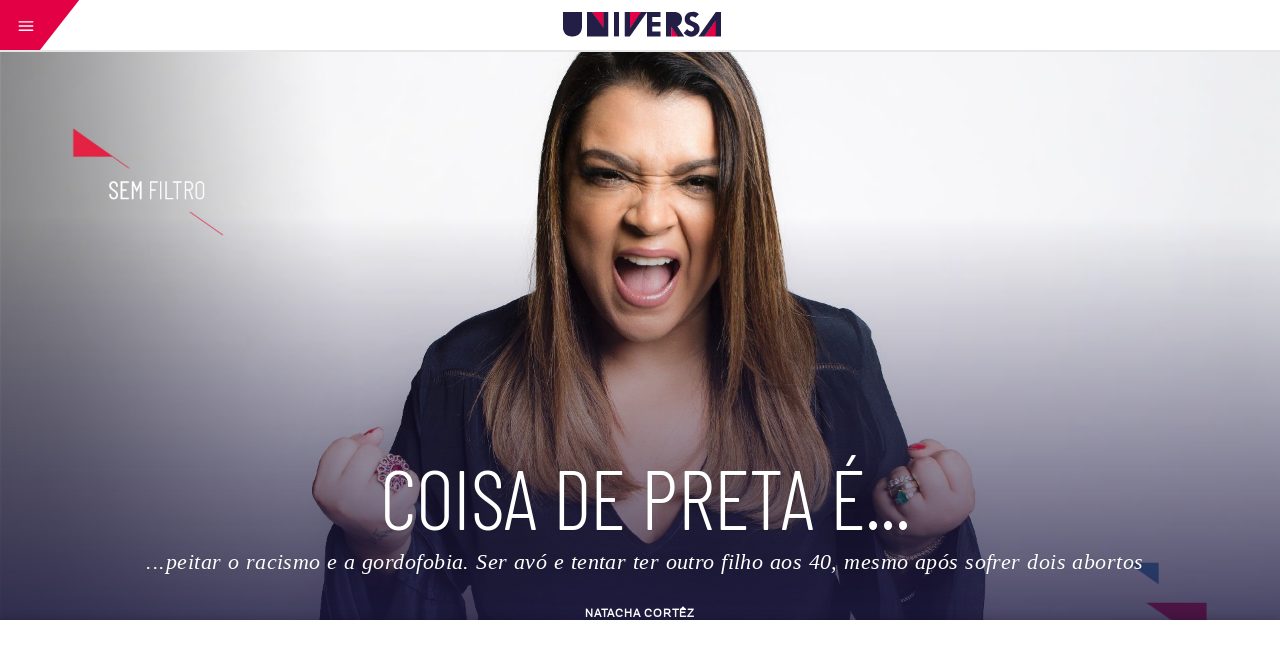

--- FILE ---
content_type: text/html;charset=UTF-8
request_url: https://www.uol/estilo/especiais/preta-gil.htm
body_size: 30404
content:
<!doctype html> <html> <head> <link rel="preconnect" href="https://stc.uol.com" crossorigin> <link rel="preconnect" href="https://conteudo.jsuol.com.br" crossorigin> <link rel="preconnect" href="https://conteudo.imguol.com.br" crossorigin> <link rel="preconnect" href="https://me.jsuol.com.br" crossorigin> <link rel="preconnect" href="https://www.google-analytics.com" crossorigin> <link rel="dns-prefetch" href="https://stc.uol.com"> <link rel="dns-prefetch" href="https://conteudo.jsuol.com.br"> <link rel="dns-prefetch" href="https://conteudo.imguol.com.br"> <link rel="dns-prefetch" href="https://me.jsuol.com.br"> <link rel="dns-prefetch" href="https://www.google-analytics.com"> <link rel="dns-prefetch" href="//www.googletagservices.com"> <link rel="dns-prefetch" href="https://tm.uol.com.br"> <link rel="dns-prefetch" href="https://tm.jsuol.com.br"> <link rel="preload" href="https://stc.uol.com/c/webfont/projeto-grafico/uol-font/uol-text-lighter.woff2?v5" as="font" crossorigin type="font/woff2"> <link rel="preload" href="https://stc.uol.com/c/webfont/projeto-grafico/uol-font/uol-text-light.woff2?v5" as="font" crossorigin type="font/woff2"> <link rel="preload" href="https://stc.uol.com/c/webfont/projeto-grafico/uol-font/uol-text-regular.woff2?v5" as="font" crossorigin type="font/woff2"> <link rel="preload" href="https://stc.uol.com/c/webfont/projeto-grafico/v2/icones-setas/uol-icones-setas.woff?v6" as="font" crossorigin type="font/woff"> <title>Coisa de Preta é... | UOL Universa</title> <meta charset="utf-8"> <meta name="referrer" content="no-referrer-when-downgrade"> <meta name="description" content="Universa, a nova plataforma do UOL para a mulher que protagoniza um mundo em evolu&ccedil;&atilde;o. Discuss&otilde;es sobre caminhos para que cada mulher possa levar a vida do jeito que ela quiser. Reportagens especiais, entrevistas, experi&ecirc;ncias e reflex&otilde;es com um novo olhar sobre o mundo, al&eacute;m de momentos de descontra&ccedil;&atilde;o e hist&oacute;rias divertidas sobre o que est&aacute; rolando com os famosos"> <meta name="robots" content="noodp,noydir"> <meta http-equiv="X-UA-Compatible" content="IE=edge,chrome=1"> <meta http-equiv="Content-Type" content="text/html; charset=utf-8"> <meta name="viewport" content="width=device-width, initial-scale=1.0, user-scalable=yes, minimum-scale=1.0,maximum-scale=10.0"> <meta name="format-detection" content="telephone=no"> <meta name="google-site-verification" content="uPoEEmwsmGUXmhtQSbPK1DFcI9TNUZB19rqvpshC4vw"> <meta name="p:domain_verify" content="3773adcdaf781c767a0dca14277f9101"> <meta name="msapplication-tap-highlight" content="no"> <meta property="fb:app_id" content="105376512840036"> <meta property="og:title" content="Coisa de Preta é..."> <meta property="og:description" content="...peitar o racismo e a gordofobia. Ser avó e não desistir de ter outro filho aos 40, mesmo após dois abortos. "> <meta property="og:image" content="http://conteudo.imguol.com.br/c/entretenimento/11/2017/11/14/sem-filtro-preta-gil-sugestao-de-capa-1510689241098_v2_750x421.jpg"> <meta property="og:image:height" content="421"> <meta property="og:image:width" content="750"> <meta property="og:url" content="https://www.uol/estilo/especiais/preta-gil.htm"> <meta property="og:type" content="website"> <meta property="og:locale" content="pt_BR"> <meta property="article:publisher" content="https://www.facebook.com/UOL"> <meta name="twitter:title" content="Coisa de Preta é..."> <meta name="twitter:description" content="...peitar o racismo e a gordofobia. Ser av&oacute; e n&atilde;o desistir de ter outro filho aos 40, mesm..."> <meta name="twitter:image" content="http://conteudo.imguol.com.br/c/entretenimento/11/2017/11/14/sem-filtro-preta-gil-sugestao-de-capa-1510689241098_v2_750x421.jpg"> <meta name="twitter:card" content="summary_large_image"> <meta name="twitter:site" content="UOLEstilo @UOL"> <meta property="fb:pages" content="120098554660"> <meta property="fb:pages" content="21539158238"> <meta property="fb:pages" content="146391125938238"> <meta property="fb:pages" content="702958396425837"> <meta property="fb:pages" content="115401215190141"> <meta property="fb:pages" content="221456874659747"> <meta property="fb:pages" content="124493634232128"> <meta property="fb:pages" content="123014924007"> <meta property="fb:pages" content="120098554660"> <meta property="fb:pages" content="124400289445"> <meta property="fb:pages" content="124400289445"> <meta property="fb:pages" content="143813098922"> <meta property="fb:pages" content="112341259449730"> <meta property="fb:pages" content="357889721305340"> <link rel="shortcut icon" href="//conteudo.imguol.com.br/c/_layout/favicon/uol2021.ico" type="image/x-icon"> <link rel="canonical" href="https://www.uol/estilo/especiais/preta-gil.htm"> <script>var Metatags={"title":"Coisa de Preta é... | UOL Universa","meta":[[{"att":"charset","val":"utf-8"}],[{"att":"name","val":"referrer"},{"att":"content","val":"no-referrer-when-downgrade"}],[{"att":"name","val":"description"},{"att":"content","val":"Universa, a nova plataforma do UOL para a mulher que protagoniza um mundo em evolu&ccedil;&atilde;o. Discuss&otilde;es sobre caminhos para que cada mulher possa levar a vida do jeito que ela quiser. Reportagens especiais, entrevistas, experi&ecirc;ncias e reflex&otilde;es com um novo olhar sobre o mundo, al&eacute;m de momentos de descontra&ccedil;&atilde;o e hist&oacute;rias divertidas sobre o que est&aacute; rolando com os famosos"}],[{"att":"name","val":"robots"},{"att":"content","val":"noodp,noydir"}],[{"att":"http-equiv","val":"X-UA-Compatible"},{"att":"content","val":"IE=edge,chrome=1"}],[{"att":"http-equiv","val":"Content-Type"},{"att":"content","val":"text/html; charset=utf-8"}],[{"att":"name","val":"viewport"},{"att":"content","val":"width=device-width, initial-scale=1.0, user-scalable=yes, minimum-scale=1.0,maximum-scale=10.0"}],[{"att":"name","val":"format-detection"},{"att":"content","val":"telephone=no"}],[{"att":"name","val":"google-site-verification"},{"att":"content","val":"uPoEEmwsmGUXmhtQSbPK1DFcI9TNUZB19rqvpshC4vw"}],[{"att":"name","val":"p:domain_verify"},{"att":"content","val":"3773adcdaf781c767a0dca14277f9101"}],[{"att":"name","val":"msapplication-tap-highlight"},{"att":"content","val":"no"}],[{"att":"property","val":"fb:app_id"},{"att":"content","val":"105376512840036"}],[{"att":"property","val":"og:title"},{"att":"content","val":"Coisa de Preta é..."}],[{"att":"property","val":"og:description"},{"att":"content","val":"...peitar o racismo e a gordofobia. Ser avó e não desistir de ter outro filho aos 40, mesmo após dois abortos. "}],[{"att":"property","val":"og:image"},{"att":"content","val":"http://conteudo.imguol.com.br/c/entretenimento/11/2017/11/14/sem-filtro-preta-gil-sugestao-de-capa-1510689241098_v2_750x421.jpg"}],[{"att":"property","val":"og:image:height"},{"att":"content","val":"421"}],[{"att":"property","val":"og:image:width"},{"att":"content","val":"750"}],[{"att":"property","val":"og:url"},{"att":"content","val":"https://www.uol/estilo/especiais/preta-gil.htm"}],[{"att":"property","val":"og:type"},{"att":"content","val":"website"}],[{"att":"property","val":"og:locale"},{"att":"content","val":"pt_BR"}],[{"att":"property","val":"article:publisher"},{"att":"content","val":"https://www.facebook.com/UOL"}],[{"att":"name","val":"twitter:title"},{"att":"content","val":"Coisa de Preta é..."}],[{"att":"name","val":"twitter:description"},{"att":"content","val":"...peitar o racismo e a gordofobia. Ser av&oacute; e n&atilde;o desistir de ter outro filho aos 40, mesm..."}],[{"att":"name","val":"twitter:image"},{"att":"content","val":"http://conteudo.imguol.com.br/c/entretenimento/11/2017/11/14/sem-filtro-preta-gil-sugestao-de-capa-1510689241098_v2_750x421.jpg"}],[{"att":"name","val":"twitter:card"},{"att":"content","val":"summary_large_image"}],[{"att":"name","val":"twitter:site"},{"att":"content","val":"UOLEstilo @UOL"}]],"link":[[{"att":"rel","val":"shortcut icon"},{"att":"href","val":"//conteudo.imguol.com.br/c/_layout/favicon/uol2021.ico"},{"att":"type","val":"image/x-icon"}],[{"att":"rel","val":"canonical"},{"att":"href","val":"https://www.uol/estilo/especiais/preta-gil.htm"}]]};</script> <style>@font-face{font-family:'UOLText';src:url('https://stc.uol.com/c/webfont/projeto-grafico/uol-font/uol-text-lighter.woff2?v5') format('woff2'),url('https://stc.uol.com/c/webfont/projeto-grafico/uol-font/uol-text-lighter.woff?v5') format('woff'),url('https://stc.uol.com/c/webfont/projeto-grafico/uol-font/uol-text-lighter.ttf?v5') format('truetype');font-weight:100;font-style:normal}@font-face{font-family:'UOLText';src:url('https://stc.uol.com/c/webfont/projeto-grafico/uol-font/uol-text-light.woff2?v5') format('woff2'),url('https://stc.uol.com/c/webfont/projeto-grafico/uol-font/uol-text-light.woff?v5') format('woff'),url('https://stc.uol.com/c/webfont/projeto-grafico/uol-font/uol-text-light.ttf?v5') format('truetype');font-weight:300;font-style:normal}@font-face{font-family:'UOLText';src:url('https://stc.uol.com/c/webfont/projeto-grafico/uol-font/uol-text-regular.woff2?v5') format('woff2'),url('https://stc.uol.com/c/webfont/projeto-grafico/uol-font/uol-text-regular.woff?v5') format('woff'),url('https://stc.uol.com/c/webfont/projeto-grafico/uol-font/uol-text-regular.ttf?v5') format('truetype');font-weight:400;font-style:normal}@font-face{font-family:'UOLIcons';src:url('https://stc.uol.com/c/webfont/projeto-grafico/v2/icones-setas/uol-icones-setas.woff?v6') format('woff'),url('https://stc.uol.com/c/webfont/projeto-grafico/v2/icones-setas/uol-icones-setas.ttf?v6') format('truetype');font-weight:normal;font-style:normal}@font-face{font-family:'BarlowCondensed';font-style:normal;font-weight:300;src:url('https://stc.uol.com/c/webfont/projeto-grafico/uol-font/verticais/BarlowCondensed/BarlowCondensed-Light.woff2') format('woff2'),url('https://stc.uol.com/c/webfont/projeto-grafico/uol-font/verticais/BarlowCondensed/BarlowCondensed-Light.woff') format('woff'),url('https://stc.uol.com/c/webfont/projeto-grafico/uol-font/verticais/BarlowCondensed/BarlowCondensed-Light.ttf') format('truetype')}@font-face{font-family:'BarlowCondensed';font-style:normal;font-weight:400;src:url('https://stc.uol.com/c/webfont/projeto-grafico/uol-font/verticais/BarlowCondensed/BarlowCondensed-Regular.woff2') format('woff2'),url('https://stc.uol.com/c/webfont/projeto-grafico/uol-font/verticais/BarlowCondensed/BarlowCondensed-Regular.woff') format('woff'),url('https://stc.uol.com/c/webfont/projeto-grafico/uol-font/verticais/BarlowCondensed/BarlowCondensed-Regular.ttf') format('truetype')}@font-face{font-family:'BarlowCondensed';font-style:normal;font-weight:500;src:url('https://stc.uol.com/c/webfont/projeto-grafico/uol-font/verticais/BarlowCondensed/BarlowCondensed-Medium.woff2') format('woff2'),url('https://stc.uol.com/c/webfont/projeto-grafico/uol-font/verticais/BarlowCondensed/BarlowCondensed-Medium.woff') format('woff'),url('https://stc.uol.com/c/webfont/projeto-grafico/uol-font/verticais/BarlowCondensed/BarlowCondensed-Medium.ttf') format('truetype')}@font-face{font-family:'BarlowCondensed';font-style:normal;font-weight:600;src:url('https://stc.uol.com/c/webfont/projeto-grafico/uol-font/verticais/BarlowCondensed/BarlowCondensed-SemiBold.woff2') format('woff2'),url('https://stc.uol.com/c/webfont/projeto-grafico/uol-font/verticais/BarlowCondensed/BarlowCondensed-SemiBold.woff') format('woff'),url('https://stc.uol.com/c/webfont/projeto-grafico/uol-font/verticais/BarlowCondensed/BarlowCondensed-SemiBold.ttf') format('truetype')}</style> <link href="//conteudo.jsuol.com.br/c/_template/v2/media.css?file=style.scss&path=static/v2&tpl=bootstrap/reset,bootstrap/alert,bootstrap/alert/version/universa,bootstrap/forms,bootstrap/forms/version/universa,bootstrap/grid,bootstrap/heading,bootstrap/icons,bootstrap/image,bootstrap/label,bootstrap/link,bootstrap/masks/version/universa,bootstrap/media,bootstrap/media/version/universa,bootstrap/read-more,bootstrap/read-more/version/universa,bootstrap/misc,bootstrap/paragraph,bootstrap/separator,bootstrap/time,bootstrap/svg-icons&color=universa&cache=202508250705" rel="stylesheet"> <link href="//conteudo.jsuol.com.br/c/_template/v2/media.css?file=style.scss&path=static/v2&tpl=header,header/version/universa&color=universa&cache=202212052034" rel="stylesheet"> <link href="//conteudo.jsuol.com.br/c/_template/v2/media.css?file=style.scss&path=static/v2&tpl=modal,modal/version/universa,login-opener,babel,babel-login,babel-login/version/universa,babel-service,comments,comments/version/universa,comment-counter&color=universa&cache=202508250705" rel="stylesheet"> <link href="//conteudo.jsuol.com.br/c/_template/v2/media.css?file=style.scss&path=static/v2&tpl=title,title/version/universa,drop-navigation,back-top,separator,report-error,report-error/version/universa,tools,tools/version/universa&color=universa&cache=202508250705" rel="stylesheet"> <link href="//conteudo.jsuol.com.br/c/_template/v2/media.css?file=style.scss&path=static/v2&tpl=share,share/version/universa,readspeaker,readspeaker/version/universa&color=universa&cache=202409060850" rel="stylesheet"> <link href="//conteudo.jsuol.com.br/c/_template/v2/media.css?file=style.scss&path=static/v2&tpl=results-index,results-index/version/universa,thumbnail,thumbnail/version/universa,thumbnail-standard,thumbnail-standard/version/universa,photo,photo/version/universa&color=universa&cache=202508250705" rel="stylesheet"> <link href="//conteudo.jsuol.com.br/c/_template/v2/media.css?file=style.scss&path=static/v2&tpl=metatags,special-share,special-share/version/universa,ads,ads/version/universa,special-news-notice,special-cover,special-cover/version/universa,special-thematic,special-thematic/version/universa,special-ads,special-video,special-video/version/universa,special-image,special-image/version/universa,special-quote,special-quote/version/universa,special-footer,special-footer/version/universa,special-mktbar,special-mktbar/version/universa,audience,back-to-top,back-to-top/version/universa,special-menu-nav,special,special/version/universa,load-assets&color=universa&cache=202508250705" rel="stylesheet"> <link href="//conteudo.jsuol.com.br/c/_template/v2/media.css?file=style.scss&path=static/v2&tpl=widget-profile,widget-profile/version/universa,slot,tabs,tabs/version/universa,footerscripts,headscripts,bannersmart,service-worker-start,page,latest-news,special-latest,special-latest/version/universa,metrics,teaser,rating,special-embed,special-render,areas/estilo/recipe-header,suggest,navigation-search-list,areas/estilo/recipe-submenu,areas/estilo/travel-submenu,areas/jogos/platform-submenu,projects/world-cup/teams-submenu,tooltip,tooltip/version/universa,separator,separator/version/universa,related-content,related-content/version/universa,album-header,album-header/version/universa,album-content,album-content/version/universa,author,author/version/universa,album-embed,album-embed/version/universa,poll-embed,poll-embed/version/universa,video-embed,video-embed/version/universa,embed,special-playlist-video,special-playlist-video/version/universa,infographic-highlights,infographic-highlights/version/universa,photo-embed,photo-embed/version/universa,quote,quote/version/universa,list-highlights,list-highlights/version/universa,playlist-embed,playlist-embed/version/universa,animated-gif,animated-gif/version/universa,embed-control,quiz-content,quiz-content/version/universa,quiz-embed,quiz-embed/version/universa,special-quiz,special-quiz/version/universa,bootstrap/scroll,bootstrap/scroll/version/universa&color=universa&cache=202508250705" rel="stylesheet"> <script type="text/javascript">(function(window){console.log("[see-jserror] ativando registro de erro");var historyErrors=[];var findError=function(data){data=data||{};for(var i=0;i<historyErrors.length;i++){if(data.message==historyErrors[i].message&&data.stack==historyErrors[i].stack){console.log("[see-jserror] erro já reportado");return true;}}historyErrors.push(data);return false;};var storageValidation=(function(window){var validation;try{validation=!!window.localStorage;if(validation===true){localStorage.setItem("__test","");localStorage.removeItem("__test");}}catch(e){validation=false;}return validation;}(window));window.ReportError=function(data){try{console.log("[see-jserror] report error");data=data||{};var body=[{"groupingMap":{"Url":window.location.href,"UserAgent":window.navigator.userAgent+"","CookieAtivado":window.navigator.cookieEnabled+"","Language":window.navigator.language,"LocalStorage":storageValidation+"","Erro":data.message||"","Stack":data.stack||""},"measureMap":{"JSErrors":1}}];if(findError(data)==false){console.log("[see-jserror] novo erro reportado");var req=new XMLHttpRequest();req.open("POST","//logger.uol.com.br/v1/?prd=41&disp=true&mm=true",true);req.setRequestHeader("Content-Type","application/json; charset=UTF-8");req.send(JSON.stringify(body));}}catch(e){}};window.onerror=function(message,file,line,column,error){try{window.ReportError({message:error?error.message:message,stack:error?error.stack:message+" at "+file+":"+line+":"+column});}catch(e){console.error("[see-jserror] catch ",e);}};})(window);</script> <script type="text/javascript">var inHeadTS=(new Date()).getTime();window.isUolNewGraphicDesign=true;window.uolads=window.uolads||[];window.universal_variable=window.universal_variable||{};window.universal_variable.dfp={"custom_params":{"subchan":"","keyword":""}};window.universal_variable.page=window.universal_variable.page||{};window.universal_variable.page.tags=[11765,35954,12404,78795,78755];</script> <link rel="preload" href="https://4b91477e-f67b-4d81-86db-a9742bd41e9c.edge.permutive.app/4b91477e-f67b-4d81-86db-a9742bd41e9c-web.js" as="script"> <script async src="https://www.googletagservices.com/tag/js/gpt.js"></script> <script async src="https://tm.jsuol.com.br/uoltm.js?id=5nzulr"></script> <script>(function(s,u,n){s[u]=s[u]||function(){(s[u].q=s[u].q||[]).push(arguments);};s[u].t=s[u].t||[];n&&s[u].t.push(n);})(window,"uolAnalytics","uolestacoes");</script> <script src="https://me.jsuol.com.br/aud/uolestacoes.js"></script> <script>var System={"corepath":"commons.uol.com.br/static/v2","monaco":"commons.uol.com.br/monaco/export","media":{"url":"commons.uol.com.br/static/v2/media","js":"//conteudo.jsuol.com.br/c/_template/v2/media.js","css":"//conteudo.jsuol.com.br/c/_template/v2/media.css","svg":"//conteudo.jsuol.com.br/c/_template/v2/media.svg"},"cache":{"default":202508250705,"table":{"special":202001091638,"page":202508250705,"audience":202508250705,"metatags":202508250705,"special-ads":202508250705,"special-cover":201911111548,"special-footer":201902211022,"special-share":202508250705,"special-embed":201907171545,"special-render":202508250705,"special-mktbar":201812111717,"special-playlist-video":202508250705,"special-quiz":202508250705,"special-menu-nav":201810031239,"back-to-top":202508250705,"special-thematic":201909191230,"special-video":202508250705,"special-image":201809141338,"special-quote":201909191230,"load-assets":202508250705,"header":202212052034,"footerscripts":202508250705,"headscripts":202508250705,"bannersmart":202508250705,"service-worker-start":202508250705,"ads":201807301923,"special-latest":201901031508,"report-error":201806291755,"tools":201806251628,"special-news-notice":201909120846,"share":202409060850,"embed":202508250705,"embed-control":202508250705,"modal":202508250705,"quiz-embed":202508250705,"bootstrap/scroll":202508250705,"widget-profile":201806141551,"slot":202508250705,"tabs":201804061407,"latest-news":201802141929,"readspeaker":201804261741,"comments":201806111920,"comment-counter":202508250705,"separator":201806051534,"album-embed":201807121517,"poll-embed":201804241530,"video-embed":201910231602,"infographic-highlights":202508250705,"photo-embed":202508250705,"quote":201802131716,"list-highlights":201808031114,"playlist-embed":201806111210,"animated-gif":201710311716,"quiz-content":202508250705,"photo":202508250705,"results-index":202508250705,"metrics":202508250705,"teaser":202508250705,"rating":202508250705,"drop-navigation":202508250705,"album-content":201910211400,"author":201808031038,"thumbnail":202508250705,"areas/estilo/recipe-header":202508250705,"areas/estilo/recipe-submenu":202508250705,"areas/estilo/travel-submenu":202508250705,"areas/jogos/platform-submenu":202508250705,"projects/world-cup/teams-submenu":202508250705,"tooltip":202508250705,"related-content":201807121142,"album-header":201910211339,"navigation-search-list":202508250705,"suggest":202508250705,"bootstrap/reset":202508250705,"bootstrap/alert":202508250705,"bootstrap/forms":202508250705,"bootstrap/grid":202508250705,"bootstrap/heading":202508250705,"bootstrap/icons":202508250705,"bootstrap/image":202508250705,"bootstrap/label":202508250705,"bootstrap/link":202508250705,"bootstrap/masks":202508250705,"bootstrap/media":202508250705,"bootstrap/read-more":202508250705,"bootstrap/misc":202508250705,"bootstrap/paragraph":202508250705,"bootstrap/separator":202508250705,"bootstrap/time":202508250705,"bootstrap/svg-icons":202508250705,"login-opener":202508250705,"babel":202508250705,"babel-login":202508250705,"babel-service":202508250705,"title":202508250705,"back-top":202508250705,"separator ":202508250705,"thumbnail-standard":202508250705}},"payload":[],"isBlockedAccess":false,"isPreviewAccess":false,"configpath":"estilo/estilo.especiais.vm"};</script> <script>var expose;var lib={};var auxScripts={};var instances={};var slice=Array.prototype.slice;var _needRender=false;var CACHE={status:{NEW_REQUEST:0,LOADING:1,LOADED:2},callbackLength:0};function def(name,dependencies,callback){_needRender=true;function make(){if(callback){expose={};callback.apply(null,dependencies.map(function(dependency){return lib[dependency];}));}if("init" in expose){function F(){for(var prop in F.prototype){if((F.prototype[prop]||{}).constructor==Array){this[prop]=F.prototype[prop].slice(0);}}def.init(this,F,slice.call(arguments,0));}F.prototype=expose;for(var prop in def.prototype){if(typeof F.prototype[prop]=="undefined"){F.prototype[prop]=def.prototype[prop];}}F.selector="selector" in expose?expose.selector:"."+name;F.template="template" in expose?expose.template:false;F.inherit=expose.inherit||[];F.include=expose.include||[];F.mode="normal";F.klass=name;F.ready=false;if(dependencies&&dependencies.constructor==Array){F.include=F.include.concat(dependencies);}for(var mode in def.mode){var index=F.include.indexOf(mode);if(index!=-1){F.mode=mode;if("include" in def.mode[mode]){F.include[index]=def.mode[mode].include;}else{F.include.splice(index,1);}}}lib[name]=F;instances[name]=[];if(expose.autoinit===true){instances[name].push(new lib[name]());}}else{if(Object.keys(expose).length){expose.inherit=expose.inherit||[];expose.include=expose.include||[];expose.ready=true;lib[name]=expose;events.emit("lib["+name+"].ready",lib[name],lib[name]);}}expose={};}callback=!(dependencies&&dependencies.constructor==Array)?dependencies:callback;dependencies=(dependencies&&dependencies.constructor==Array)?dependencies:[];make();}def.init=function(obj,F,args,callback){todo(function(done){F.inherit.length?load(F.inherit,done,function(name,S){var dest=F.prototype||F;var base=S.prototype||S;for(var prop in base){if(typeof dest[prop]=="undefined"){dest[prop]=base[prop];}}},true):done();},function(done){F.include.length?load(F.include,done,function(name,S){(F.prototype||F)[name]=S;},true):done();},function(done){if(F.template){if(F.template.indexOf("\n")==-1){try{var elem=document.querySelector(F.template);if(elem){F.prototype.template=elem.innerHTML;F.template="";done();}}catch(e){}}if(F.template.match(/^(https?:)?\/+[a-z0-9]|\..{2,4}$/)){var xhr=new XMLHttpRequest;xhr.open("GET",F.template);xhr.onload=function(){F.prototype.template=xhr.responseText;F.template="";done();};xhr.send();}else{F.prototype.template=F.template;F.template="";done();}}else{done();}},function(){if(args!==false){if(F.selector){obj.dom=args.shift();}if(typeof obj.init=="function"){def.mode[F.mode||"normal"].init(obj,args);}instances[F.klass]&&instances[F.klass].push(obj);args[0]&&def.done();}F.ready=true;events.emit("lib["+F.klass+"].ready",lib[F.klass],lib[F.klass]);if(typeof callback=="function"){callback();}});};def.mode={};def.mode.normal={init:function(obj,args){obj.init.apply(obj,args);}};def.mode.angular={include:System.media.js+"?file=script.js&tpl=/angular/angular.min&minimum&path="+System.corepath.substring(19),module:function(){return angular;},init:function(obj,args){var isAngularLoaded=function(){if(window.angular){obj.angular=window.angular;obj.init.apply(obj,args);}else{setTimeout(isAngularLoaded,300);}};isAngularLoaded();}};def.prototype={requestJsonp:function(url,config){if(!url){return;}var config=config||{};config.data=config.data||{};config.component=config.component||"general";config.callbackFn=(config.jsonpCallback||"expose_callback")+"_"+CACHE.callbackLength;CACHE[config.component]=CACHE[config.component]||{};CACHE[config.component][url]=CACHE[config.component][url]||{status:CACHE.status.NEW_REQUEST,listeners:[],componentScope:[]};CACHE[config.component][url].componentScope.push(config.data);if(CACHE[config.component][url].status==CACHE.status.LOADED){return config.callback({"response":CACHE[config.component][url].response,"data":config.data});}CACHE[config.component][url].listeners.push(config.callback);if(CACHE[config.component][url].status==CACHE.status.LOADING){return;}CACHE[config.component][url].status=CACHE.status.LOADING;CACHE.callbackLength++;window[config.callbackFn]=function(response){window[config.callbackFn]=undefined;CACHE[config.component][url].response=response;CACHE[config.component][url].listeners.reverse();CACHE[config.component][url].status=CACHE.status.LOADED;var f;while((f=CACHE[config.component][url].listeners.pop())){var w=0;var x=CACHE[config.component][url].componentScope.length;for(;w<x;w++){f({"response":response,"data":CACHE[config.component][url].componentScope[w]});}}};$.ajax({cache:true,url:url,dataType:"jsonp",jsonp:config.jsonpCallback||"callback",jsonpCallback:config.callbackFn});},mount:function(){this.dom.innerHTML=Mustache.to_html(this.template,this.data||this);},parse:function(content,fail){try{return JSON.parse(content)||fail;}catch(e){}return fail;},getjson:function(url,success,error){var scope=this;if(typeof url!="string"){url="?"+$.param(url);}if(System.hasOwnProperty("configpath")){url+=(url.indexOf("?")!=-1?"&":"?")+"configpath="+System.configpath;}if(Config.hasOwnProperty("abTest")){url+=(url.indexOf("?")!=-1?"&":"?")+"abTest="+Config.abTest.join(",");}var request={url:url,data:"json"};"emit" in this&&this.emit("getjson");if(success){function callback(){success.apply(this,arguments);setTimeout(render,10);"emit" in this&&this.emit("getjson:end");}request.success=function(data){var arguments_=arguments;if(data.components){lib.components.load(data.components,function(){callback.apply(scope,arguments_);},data.cache);}else{callback.apply(scope,arguments_);}};}if(error){request.error=function(){error.apply(scope,arguments);"emit" in scope&&scope.emit("getjson:end");};}return $.ajax(request);},getModal:function(){var elem=this.dom;while(elem&&elem.className){if(elem.className.indexOf("modal-wrapper")!=-1){for(var i=instances.modal.length;i--;){if(instances.modal[i].dom===elem){return instances.modal[i];}}break;}elem=elem.parentNode;}return false;}};var events={};events.events=[];events.running=[];events.push=function(name,object,callback){return this.events.push([name,object,callback])-1;};events.emit=function(name,object,data){var item,holder,index;for(var i=0;i<this.events.length;i++){item=this.events[i];if(name==item[0]&&(!object||object===item[1])){var arr=!(data instanceof Array)?[data]:data;holder=item[2].apply(item[1],arr);if(holder){holder.scope=item[1];holder.event=name;(function(ev){if("timeout" in ev){ev.id=setTimeout(function(){ev.call.call(ev.scope);ev.cancel();},ev.timeout);ev.cancel=function(){if(ev.id){ev.id=clearTimeout(ev.id);}for(var i=events.running.length;i--;){if(events.running[i]===ev){break;}}if(i!=-1){events.running.splice(i,1);}};}else{if("interval" in ev){ev.id=setInterval(function(){ev.call.call(ev.scope);},ev.interval);ev.cancel=function(){ev.id=clearInterval(ev.id);for(var i=events.running.length;i--;){if(events.running[i]===ev){break;}}if(i!=-1){events.running.splice(i,1);}};}}events.running.push(ev);})(holder);}}}};events.revoke=function(name,object){var item;for(var i=events.running.length;i--;){item=events.running[i];if(name==item.event&&(!object||object===item.scope)){item.cancel();}}};events.off=function(name,object){this.events=this.events.reduce(function(rest,item){if(item[0]==name&&(!object||object===item[1])){rest.push(item);}return rest;},[]);};def.prototype.on=function(event,selector,callback){if(callback){var scope=this;if(window===selector){window.addEventListener(event,function(event){callback.call(scope,event);});}else{$(this.dom).on(event,selector,function(event){callback.call(scope,event,this);});}}else{events.push(event,this,selector);}};def.prototype.off=function(event,selector){if(selector){$(selector,this.dom).off(event);}else{events.off(event,this);}};def.prototype.trigger=function(event,selector){if(typeof selector=="string"||selector instanceof jQuery){$(selector,this.dom).trigger(event);}else{this.emit(event,selector);}};def.prototype.emit=function(event,data){events.emit(event,this,data);};def.prototype.revoke=function(event){events.revoke(event,this);};def.prototype.transmit=function(event,data){events.emit(event,null,data);};instances.$apply=function(component,method,args){return component in instances&&instances[component].length&&typeof instances[component][0][method]=="function"?instances[component][0][method].apply(instances[component][0],args):undefined;};def.done=function(){var queueItem;while(queueItem=def.done.queue.shift()){if(typeof queueItem==="function"){queueItem();}}};def.done.queue=[];function inherit(){expose.inherit=(expose.inherit||[]).concat(slice.call(arguments));}function include(){expose.include=(expose.include||[]).concat(slice.call(arguments));}function render(){var init=[];for(name in lib){var elem=lib[name].selector?document.querySelectorAll(lib[name].selector.replace(/([.#]+).*?([^\/]+)$/,"$1$2")):[];for(var i=0;i<elem.length;++i){if(elem[i].getAttribute("initiated")!="true"){elem[i].setAttribute("initiated","true");init.push(new lib[name](elem[i],i+1==elem.length));}}}if(!init.length){def.done();}_needRender=false;return init;}function ready(callback){console.log("ready");def.done.queue.push(callback);}function load(list,callback,stepback,autoinit){var item=list[0];load[item.indexOf(".css")!=-1?"css":"js"].call(this,item,function(name,resource){stepback&&stepback.call(this,name,resource);list.shift();list.length?load.call(this,list,callback,stepback,autoinit):callback&&callback.call(this);},autoinit);}load.js=function(item,callback,autoinit){var name;var namejs="";var scope=this;if(item.indexOf("//")==-1){if(item.charAt(0)!="/"){name=item;item=System.media.js+"?path="+System.corepath.substring(19)+"&minimum&file=script.js&tpl="+item;}else{name=item.substr(item.lastIndexOf("/")+1);namejs=(name.indexOf(".js")==-1?".js":"");item=System.media.js+"?path="+System.corepath.substring(19)+"&minimum&file="+item;}}else{name=item.match(/([^\/?#]+)(?:\?|#|$)/)[1].replace("min.js","js");if(item.match(/\.js|\?/)===null){namejs=(name.indexOf(".js")==-1?".js":"");}}if(name in lib){if(lib[name].ready===true){return callback.call(this,name,lib[name]);}else{return events.push("lib["+name+"].ready",lib[name],function(){callback.call(scope,name,lib[name]);});}}var head=document.getElementsByTagName("head")[0]||document.documentElement;var base=document.getElementsByTagName("base")[0];var node=document.createElement("script");var onloadEvent=function(){if(Object.keys(expose).length){def(name);}if(autoinit&&name in lib){def.init(lib[name],lib[name],false,function(){callback&&callback.call(scope,name,lib[name]);});}else{callback&&callback.call(scope,name,lib[name]);}};expose={};auxScripts[item]=auxScripts[item]||{};switch(auxScripts[item].status){case"loading":events.push("loadjs["+item+"]",auxScripts[item],onloadEvent);break;case"loaded":onloadEvent();break;default:auxScripts[item].status="loading";auxScripts[item].node=node;node.crossOrigin="anonymous";node.type="text/javascript";node.async=true;events.push("loadjs["+item+"]",auxScripts[item],onloadEvent);node.onload=node.onreadystatechange=function(){if(!node.readyState||/loaded|complete/.test(node.readyState)){node.onload=node.onreadystatechange=null;if(node.parentNode){node.parentNode.removeChild(node);}auxScripts[item].status="loaded";events.emit("loadjs["+item+"]",auxScripts[item],null);}};node.src=item+namejs;base?head.insertBefore(node,base):head.appendChild(node);break;}};load.css=function(item,callback){var userAgent=navigator.userAgent,iChromeBrowser=/CriOS|Chrome/.test(userAgent),isAndroidBrowser=/Mozilla\/5.0/.test(userAgent)&&/Android/.test(userAgent)&&/AppleWebKit/.test(userAgent)&&!iChromeBrowser;var head=document.getElementsByTagName("head")[0]||document.documentElement;var node=document.createElement("link");var scope=this;node.rel="stylesheet";node.href=item;if(isAndroidBrowser||!("onload" in node)){setTimeout(function(){callback&&callback.call(scope,item);},100);}else{node.onload=function(){callback&&callback.call(scope,item);};}head.appendChild(node);};function todo(){var tasks=slice.call(arguments);var scope=this;tasks.shift().call(scope,function(){if(tasks.length){todo.apply(scope,tasks);}});}function clone(obj){if(obj==null||typeof obj!="object"){return obj;}var tmp=obj.constructor();for(var key in obj){if(obj.hasOwnProperty(key)){tmp[key]=clone(obj[key]);}}return tmp;}(function run(){var requestAnimFrame=function(){return(window.requestAnimationFrame||window.webkitRequestAnimationFrame||window.mozRequestAnimationFrame||window.oRequestAnimationFrame||window.msRequestAnimationFrame||function(act){window.setTimeout(act,1000/20);});}();var renderOnAnimFrame=function(){if(_needRender==true){render();}requestAnimFrame(renderOnAnimFrame);};requestAnimFrame(renderOnAnimFrame);})();</script> <script type="text/javascript">var _sf_async_config=_sf_async_config||{};_sf_async_config.uid=61085;_sf_async_config.domain="uol.com.br";_sf_async_config.flickerControl=false;_sf_async_config.useCanonical=true;_sf_async_config.autoDetect=false;var _sf_startpt=(new Date()).getTime();</script> <script async src="https://static.chartbeat.com/js/chartbeat_mab.js"></script> <script>var _comscore=_comscore||[];_comscore.push({c1:"2",c2:"6036356",options:{enableFirstPartyCookie:true,bypassUserConsentRequirementFor1PCookie:true}});(function(){var s=document.createElement("script"),el=document.getElementsByTagName("script")[0];s.async=true;s.src="https://sb.scorecardresearch.com/cs/6036356/beacon.js";el.parentNode.insertBefore(s,el);})();</script> </head> <body class="pgv2 " data-anchorads="true"> <noscript><img src="https://sb.scorecardresearch.com/p?c1=2&c2=6036356&cv=4.4.0&cj=1&sd"/></noscript> <div class="header header-thin webalert_parent_container" data-menu-id="ctppblo" data-chn-id="23" data-metrics-view='menu-hamburguer;Home'> <div class="wrapper-header invert specials"> <div class="container"> <div class="brand"> <span class="open-menu"> <span class="menu-click menu-hamburger" data-metrics='{"reference":"header-menu-abrir","position":"header-menu","component":"menu-hamburguer","mediaName":"Home"}'> <svg class="hamburger"> <use xlink:href="#svg-hamburger"/> </svg> </span> <span class="menu-click close-button hidden" data-metrics='{"reference":"header-menu-fechar","position":"header-menu","component":"menu-hamburguer","mediaName":"Home"}'> <svg> <use xlink:href="#svg-close"/> </svg> </span> </span> <div class="main-links"> <a href="https://www.uol.com.br/" class="box-logo"> <img src="https://conteudo.imguol.com.br/c/_layout/v3/logoUOL2021/uol2021_completo_black_89x32.png" alt="UOL - O melhor conteúdo " class="logoUOL2021"/> </a> <div class="station-link "> <a href="https://www.uol.com.br/universa/">Universa</a> </div> </div> <div class="right top-box"> <ul> <li class="uol-sac"> <a class="hidden-xs hidden-sm" href="https://sac.uol.com.br/"> <span>sac</span> </a> </li> <li class="uol-account"> <div id="profile-avatar" class="widget-profile" data-config='{"sourceJs":"//conteudo.jsuol.com.br/p/perfil/js/widgetNotify.v3.js?v2","avatarSize":"full","avatarIconColor":"white","widgetStyle":{"username":"color:#fff;","counter":"","zIndex":6000007},"version":"universa","extend":true,"ga-id":"uolestilo"}'></div> </li> <li> <a href="https://email.uol.com.br/" id="uol-mail-link"> <i class="mail-notification"></i> <svg class="pic-mail"> <use xlink:href="#svg-mail"/> </svg> <span class="hidden-xs">email</span> </a> </li> <li class="search-anchor hidden-xs hidden-sm hidden-md hidden-lg"> <a href="https://busca.uol.com.br/"> <i class="icon-search"></i> <span>busca</span> </a> </li> <li class="search-box"> <form action="https://busca.uol.com.br/result.html"> <input autocomplete="off" type="text" name="term" placeholder="Busque na web" class="search-query"> <button class="search-submit" type="submit"> <i class="icon-search"></i> </button> </form> </li> </ul> </div> </div> </div> </div> <div class="menu-wrapper-mobile specials"> <div class="nav-menus"> <div class="stations-list hide-list"> <ul> <li><a href="https://www.uol.com.br/" data-id="home-uol" data-metrics='{"reference":"header-menu-nav-direita","position":"header-menu","component":"menu-hamburguer","mediaName":"Home"}'>Home UOL</a></li> <li><a href="javascript:void(0);" data-id="assine" data-metrics='{"reference":"header-menu-nav-direita","position":"header-menu","component":"menu-hamburguer","mediaName":"Home"}'>Produtos</a></li> <li><a href="javascript:void(0);" data-id="noticias" data-metrics='{"reference":"header-menu-nav-direita","position":"header-menu","component":"menu-hamburguer","mediaName":"Home"}'>Notícias</a></li> <li><a href="javascript:void(0);" data-id="carros" data-metrics='{"reference":"header-menu-nav-direita","position":"header-menu","component":"menu-hamburguer","mediaName":"Home"}'>Carros</a></li> <li><a href="javascript:void(0);" data-id="economia" data-metrics='{"reference":"header-menu-nav-direita","position":"header-menu","component":"menu-hamburguer","mediaName":"Home"}'>Economia</a></li> <li><a href="https://m.folha.uol.com.br/" data-id="folha" data-metrics='{"reference":"header-menu-nav-direita","position":"header-menu","component":"menu-hamburguer","mediaName":"Home"}'>Folha</a></li> <li><a href="javascript:void(0);" data-id="esporte" data-metrics='{"reference":"header-menu-nav-direita","position":"header-menu","component":"menu-hamburguer","mediaName":"Home"}'>Esporte</a></li> <li><a href="javascript:void(0);" data-id="splash" data-metrics='{"reference":"header-menu-nav-direita","position":"header-menu","component":"menu-hamburguer","mediaName":"Home"}'>Splash</a></li> <li class="choosen"><a href="javascript:void(0);" data-id="mulher" data-metrics='{"reference":"header-menu-nav-direita","position":"header-menu","component":"menu-hamburguer","mediaName":"Home"}'>Universa</a></li> <li><a href="javascript:void(0);" data-id="vivabem" data-metrics='{"reference":"header-menu-nav-direita","position":"header-menu","component":"menu-hamburguer","mediaName":"Home"}'>VivaBem</a></li> <li><a href="javascript:void(0);" data-id="tilt" data-metrics='{"reference":"header-menu-nav-direita","position":"header-menu","component":"menu-hamburguer","mediaName":"Home"}'>Tilt</a></li> <li><a href="javascript:void(0);" data-id="ecoa" data-metrics='{"reference":"header-menu-nav-direita","position":"header-menu","component":"menu-hamburguer","mediaName":"Home"}'>Ecoa</a></li> <li><a href="javascript:void(0);" data-id="" data-metrics='{"reference":"header-menu-nav-direita","position":"header-menu","component":"menu-hamburguer","mediaName":"Home"}'>MOV</a></li> <li><a href="https://www.uol.com.br/nossa/" data-id="nossa" data-metrics='{"reference":"header-menu-nav-direita","position":"header-menu","component":"menu-hamburguer","mediaName":"Home"}'>Nossa</a></li> <li><a href="javascript:void(0);" data-id="tab" data-metrics='{"reference":"header-menu-nav-direita","position":"header-menu","component":"menu-hamburguer","mediaName":"Home"}'>TAB</a></li> <li><a href="https://www.uol.com.br/prime/" data-id="uol-prime" data-metrics='{"reference":"header-menu-nav-direita","position":"header-menu","component":"menu-hamburguer","mediaName":"Home"}'>UOL Prime</a></li> <li><a href="https://www.uol.com.br/guia-de-compras/" data-id="guia-de-compras" data-metrics='{"reference":"header-menu-nav-direita","position":"header-menu","component":"menu-hamburguer","mediaName":"Home"}'>Guia de Compras</a></li> <li><a href="https://pagbank.onelink.me/Dzpm?pid=midia-interna&c=26052023_uol_linkfixo&af_channel=uol&af_adset=home&af_ad=header&af_dp=psmyaccount%3A%2F%2Fhome&utm_source=appsflyer-midia-interna&utm_medium=uol&utm_campaign=26052023_uol_linkfixo&utm_term=header&utm_content=home&af_web_dp=https%3A%2F%2Fpagseguro.com.br&af_force_deeplink=true" data-id="pagbank" data-metrics='{"reference":"header-menu-nav-direita","position":"header-menu","component":"menu-hamburguer","mediaName":"Home"}'>PagBank</a></li> <li><a href="https://clicklogger.rm.uol.com.br/?prd=939&grp=src:13;chn:532;cpg:linkfixo_homeuol_menu_mobile;creative:menu_mobile_meunegocio&msr=Cliques%20de%20Origem:1&oper=11&redir=https://meunegocio.uol.com.br/" data-id="uol-meu-negocio" data-metrics='{"reference":"header-menu-nav-direita","position":"header-menu","component":"menu-hamburguer","mediaName":"Home"}'>UOL Meu Negócio</a></li> </ul> </div> <div class="channels-list hide-list" id="assine"> <a href="javascript:void(0);" class="back-to-stations" data-metrics='{"reference":"header-menu-nav-esquerda","position":"header-menu","component":"menu-hamburguer","mediaName":"Home"}'> <i class="icon-single-arrow-left"></i> Outros canais UOL </a> <a href="https://clicklogger.rm.uol.com.br/?prd=11&grp=src:13;chn:0;cpg:linkfixo_menu;creative:assine-planosdeassinatura&msr=Cliques%20de%20Origem:1&oper=11&redir=https://assine.uol.com.br/" class="station-link">Produtos</a> <ul class="subscribe"> <li> <a href="https://clicklogger.rm.uol.com.br/?prd=11&grp=src:13;chn:0;cpg:linkfixo_menu;creative:assine-planosdeassinatura&msr=Cliques%20de%20Origem:1&oper=11&redir=https://assine.uol.com.br/"> <span class="phone-number">4003-6118</span> <span class="subtitle">capitais</span> </a> </li> <li> <a href="https://clicklogger.rm.uol.com.br/?prd=11&grp=src:13;chn:0;cpg:linkfixo_menu;creative:assine-planosdeassinatura&msr=Cliques%20de%20Origem:1&oper=11&redir=https://assine.uol.com.br/"> <span class="phone-number">0800 703 3000</span> <span class="subtitle">demais licalidades</span> </a> </li> </ul> <ul> <li><a href="https://clicklogger.rm.uol.com.br/?prd=11&grp=src:13;chn:0;cpg:linkfixo_menu;creative:assine-planosdeassinatura&msr=Cliques%20de%20Origem:1&oper=11&redir=https://assine.uol.com.br/">Conteúdo Exclusivo</a></li> <li><a href="https://batepapo.uol.com.br/?utm_source=uol_home_menu-produtos&utm_medium=linkfixo_submenu_produtos-bp&utm_campaign=uolhome-submenu_produtos-bp">Bate-papo UOL</a></li> <li><a href="https://uolhost.uol.com.br/?utm_medium=uol.com.br&utm_source=interna&utm_campaign=menu_home_uol&utm_content=link_fixo_host&utm_term=menu_uol">UOL Host</a></li> <li><a href="https://clicklogger.rm.uol.com.br/?prd=2&amp;grp=src:13;chn:532;cpg:linkfixo_menu;creative:assine-segurancadigital&amp;msr=Cliques%20de%20Origem:1&amp;oper=11&amp;redir=https://seguranca.uol.com.br/">UOL Segurança Digital</a></li> <li><a href="https://clicklogger.rm.uol.com.br/?prd=&grp=src:;chn:;cpg:linkfixo_menu;creative:assine-assistenciatecnica;&msr=Cliques%20de%20Origem:1&oper=11&redir=https://assistenciatecnica.uol.com.br/#rmcl">UOL Assistência Técnica</a></li> <li><a href="https://leiamais.uol.com.br/?utm_source=uol_home_menu-produtos&utm_medium=linkfixo_submenu_produtos-leiamais&utm_campaign=uolhome-submenu_produtos-leiamais">UOL Leia+</a></li> <li><a href="https://clicklogger.rm.uol.com.br/?prd=914&amp;grp=src:13;chn:532;cpg:linkfixo_menu;creative:assine-uol-resolve&amp;msr=Cliques%20de%20Origem:1&amp;oper=11&amp;redir=https://resolve.uol.com.br/">UOL Resolve</a></li> <li><a href="https://clicklogger.rm.uol.com.br/?prd=4&amp;grp=src:13;chn:532;cpg:linkfixo_menu;creative:assine-wifi&amp;msr=Cliques%20de%20Origem:1&amp;oper=11&amp;redir=https://wifi.uol.com.br/">UOL Wi-Fi</a></li> <li><a href="https://clicklogger.rm.uol.com.br/?prd=939&grp=src:13;chn:539;cpg:linkfixo_menu;creative:assine-meu-negocio&msr=Cliques%20de%20Origem:1&oper=11&redir=https://meunegocio.uol.com.br/">UOL Meu Negócio</a></li> <li><a href="https://clicklogger.rm.uol.com.br/?prd=46&grp=src:13;chn:539;cpg:linkfixo_menu;creative:assine-sexo&msr=Cliques%20de%20Origem:1&oper=11&redir=https://sexo.uol.com.br/">UOL Sexo</a></li> </ul> </div> <div class="channels-list hide-list" id="noticias"> <a href="javascript:void(0);" class="back-to-stations" data-metrics='{"reference":"header-menu-nav-esquerda","position":"header-menu","component":"menu-hamburguer","mediaName":"Home"}'> <i class="icon-single-arrow-left"></i> Outros canais UOL </a> <a href="https://noticias.uol.com.br/" class="station-link">Notícias</a> <ul> <li><a href="https://noticias.uol.com.br/">Página principal</a></li> <li><a href="https://noticias.uol.com.br/cotidiano/">Cotidiano</a></li> <li><a href="https://educacao.uol.com.br">Educação</a></li> <li><a href="https://noticias.uol.com.br/internacional/">Internacional</a></li> <li><a href="https://noticias.uol.com.br/politica/">Política</a></li> <li><a href="https://noticias.uol.com.br/saude/">Saúde</a></li> <li><a href="https://noticias.uol.com.br/confere">UOL Confere</a></li> <li><a href="https://noticias.uol.com.br/newsletters?resumo-do-dia">Newsletters</a></li> <li><a href="https://noticias.uol.com.br/blogs-e-colunas">Blogs e colunas</a></li> <li><a href="https://noticias.uol.com.br/ultimas">Últimas notícias</a></li> </ul> <ul class="showcase"> <li> <a href="https://noticias.uol.com.br/loterias/" class="showcase-title">Loterias</a> </li> <li><a href="https://noticias.uol.com.br/loterias/mega-sena/" class="showcase-item">Mega Sena</a></li> <li><a href="https://noticias.uol.com.br/loterias/quina/" class="showcase-item">Quina</a></li> <li><a href="https://noticias.uol.com.br/loterias/lotofacil/" class="showcase-item">Lotofácil</a></li> <li><a href="https://noticias.uol.com.br/loterias/lotomania/" class="showcase-item">Lotomania</a></li> <li><a href="https://noticias.uol.com.br/loterias/" class="showcase-item">Outras loterias</a></li> </ul> <ul class="showcase"> <li> <a href="https://noticias.uol.com.br/videos" class="showcase-title">Vídeos</a> </li> <li><a href="https://uol.com.br/mov/fora-de-serie" class="showcase-item">Fora de Série</a></li> <li><a href="https://www.uol.com.br/mov/retrato" class="showcase-item">Retrato</a></li> <li><a href="https://www.uol.com.br/mov/mov-doc" class="showcase-item">MOV.doc</a></li> <li><a href="https://noticias.uol.com.br/videos" class="showcase-item">Mais vídeos</a></li> </ul> <ul class="showcase"> <li> <a href="https://www.uol.com.br/podcasts" class="showcase-title">Podcasts</a> </li> <li><a href="https://noticias.uol.com.br/podcast/baixo-clero/" class="showcase-item">Baixo Clero</a></li> <li><a href="https://noticias.uol.com.br/podcast/ficha-criminal/" class="showcase-item">Ficha Criminal</a></li> <li><a href="https://www.uol.com.br/vivabem/podcast/maratona/" class="showcase-item">Maratona</a></li> <li><a href="https://www.uol.com.br/esporte/podcast/posse-de-bola/" class="showcase-item">Posse de Bola</a></li> <li><a href="https://www.uol.com.br/universa/podcast/sexoterapia/" class="showcase-item">Sexoterapia</a></li> <li><a href="https://noticias.uol.com.br/podcast/uol-entrevista" class="showcase-item">UOL Entrevista</a></li> <li><a href="https://economia.uol.com.br/podcast/uol-lideres" class="showcase-item">UOL Líderes</a></li> <li><a href="https://tvefamosos.uol.com.br/podcast/uol-ve-tv" class="showcase-item">UOL Vê TV</a></li> <li><a href="https://economia.uol.com.br/podcast/midia-e-marketing" class="showcase-item">Mídia e Marketing</a></li> </ul> </div> <div class="channels-list hide-list" id="carros"> <a href="javascript:void(0);" class="back-to-stations" data-metrics='{"reference":"header-menu-nav-esquerda","position":"header-menu","component":"menu-hamburguer","mediaName":"Home"}'> <i class="icon-single-arrow-left"></i> Outros canais UOL </a> <a href="https://www.uol.com.br/carros" class="station-link">Carros</a> <ul> <li><a href="https://www.uol.com.br/carros">Página principal</a></li> <li><a href="https://www.uol.com.br/carros/motos/">Motos</a></li> <li><a href="https://www.uol.com.br/carros/segredos-automotivos/">Segredos</a></li> <li><a href="https://www.uol.com.br/carros/seu-automovel/">Seu automóvel</a></li> <li><a href="https://www.uol.com.br/carros/tabela-fipe/">Tabela Fipe</a></li> <li><a href="https://www.uol.com.br/carros/lancamentos-e-avaliacoes/">Testes e lançamentos</a></li> <li><a href="https://carros.uol.com.br/videos">Vídeos</a></li> <li><a href="https://www.uol.com.br/carros/ultimas">Últimas notícias</a></li> </ul> <ul class="showcase"> <li> <span>Programas em Vídeo</span> </li> <li><a href="https://www.uol.com.br/carros/avaliacao/" class="showcase-item">Avaliação UOL Carros</a></li> <li><a href="https://www.uol.com.br/carros/duelo/" class="showcase-item">Duelo</a></li> <li><a href="https://www.uol.com.br/carros/meu-carro-minha-vida" class="showcase-item">Meu Carro, Minha Vida</a></li> <li><a href="https://www.uol.com.br/carros/pitstop/" class="showcase-item">PitsTOP</a></li> </ul> </div> <div class="channels-list hide-list" id="economia"> <a href="javascript:void(0);" class="back-to-stations" data-metrics='{"reference":"header-menu-nav-esquerda","position":"header-menu","component":"menu-hamburguer","mediaName":"Home"}'> <i class="icon-single-arrow-left"></i> Outros canais UOL </a> <a href="https://economia.uol.com.br/" class="station-link">Economia</a> <ul> <li><a href="https://economia.uol.com.br/">Página principal</a></li> <li><a href="https://economia.uol.com.br/agronegocio">Agronegócio</a></li> <li><a href="https://economia.uol.com.br/cotacoes/">Cotações</a></li> <li><a href="https://economia.uol.com.br/empreendedorismo/">Empreendedorismo</a></li> <li><a href="https://economia.uol.com.br/empregos-e-carreiras/">Empregos</a></li> <li><a href="https://economia.uol.com.br/financas-pessoais/">Finanças pessoais</a></li> <li><a href="https://economia.uol.com.br/guia-de-economia">Guia de Economia</a></li> <li><a href="https://economia.uol.com.br/imposto-de-renda/">Imposto de Renda</a></li> <li><a href="https://economia.uol.com.br/temas/lideres">Líderes</a></li> <li><a href="https://economia.uol.com.br/midia-e-marketing/">Mídia e Marketing</a></li> <li><a href="https://economia.uol.com.br/temas/reforma-da-previdencia/">Reforma da Previdência</a></li> <li><a href="https://economia.uol.com.br/uol-economia-explica/">UOL Economia Explica</a></li> <li><a href="https://noticias.uol.com.br/newsletters?investimentos">Newsletters</a></li> <li><a href="https://economia.uol.com.br/blogs-e-colunas">Blogs e colunas</a></li> <li><a href="https://economia.uol.com.br/videos">Vídeos</a></li> <li><a href="https://economia.uol.com.br/ultimas/">Últimas notícias</a></li> </ul> <ul class="showcase"> <li> <a href="https://economia.uol.com.br/cotacoes/" class="showcase-title">Cotações</a> </li> <li><a href="https://economia.uol.com.br/cotacoes/cambio/dolar-comercial-estados-unidos/" class="showcase-item">Dólar</a></li> <li><a href="https://economia.uol.com.br/cotacoes/cambio/euro-uniao-europeia/" class="showcase-item">Euro</a></li> <li><a href="https://economia.uol.com.br/cotacoes/cambio/" class="showcase-item">Outras moedas</a></li> <li><a href="https://economia.uol.com.br/cotacoes/bolsas/" class="showcase-item">Bolsas de Valores</a></li> </ul> </div> <div class="channels-list hide-list" id="esporte"> <a href="javascript:void(0);" class="back-to-stations" data-metrics='{"reference":"header-menu-nav-esquerda","position":"header-menu","component":"menu-hamburguer","mediaName":"Home"}'> <i class="icon-single-arrow-left"></i> Outros canais UOL </a> <a href="https://www.uol.com.br/esporte/" class="station-link">Esporte</a> <ul> <li><a href="https://www.uol.com.br/esporte/">Página principal</a></li> <li><a href="https://www.uol.com.br/esporte/futebol/">Futebol</a></li> <li><a href="https://www.uol.com.br/esporte/olimpiadas/">Olimpíadas</a></li> <li><a href="https://www.uol.com.br/esporte/futebol/central-de-jogos/">Jogos de Hoje</a></li> <li><a href="https://www.uol.com.br/esporte/futebol/campeonatos/brasileirao/">Brasileirão</a></li> <li><a href="https://www.uol.com.br/esporte/futebol/campeonatos/copa-do-brasil/">Copa do Brasil</a></li> <li><a href="https://www.uol.com.br/esporte/futebol/campeonatos/copa-sul-americana/">Copa Sul-Americana</a></li> <li><a href="https://www.uol.com.br/esporte/futebol/campeonatos/eliminatorias-sul-americanas/">Eliminatórias Sul-Americanas</a></li> <li><a href="https://www.uol.com.br/esporte/futebol/campeonatos/libertadores/">Libertadores</a></li> <li><a href="https://www.uol.com.br/esporte/futebol/campeonatos/">Mais campeonatos</a></li> <li><a href="https://www.uol.com.br/esporte/futebol/mercado-da-bola/">Mercado da Bola</a></li> </ul> <ul class="showcase"> <li> <span>Mais Esporte</span> </li> <li><a href="https://www.uol.com.br/esporte/f1/" class="showcase-item">Fórmula 1</a></li> <li><a href="https://www.uol.com.br/esporte/mma/" class="showcase-item">MMA</a></li> <li><a href="https://www.uol.com.br/esporte/futsal/" class="showcase-item">Futsal</a></li> <li><a href="https://www.uol.com.br/esporte/campeonatos/nbb-caixa-2023.htm" class="showcase-item">NBB 2023/24</a></li> <li><a href="https://www.uol.com.br/esporte/campeonatos/lbf-caixa-2024.htm" class="showcase-item">LBF - Basquete feminino</a></li> <li><a href="https://www.uol.com.br/esporte/tenis/" class="showcase-item">Tênis</a></li> <li><a href="https://www.uol.com.br/esporte/reportagens-especiais/" class="showcase-item">Reportagens especiais</a></li> <li><a href="https://www.uol.com.br/esporte/blogs-e-colunas/" class="showcase-item">Colunas</a></li> <li><a href="https://www.uol.com.br/esporte/videos/" class="showcase-item">Vídeos</a></li> <li><a href="https://noticias.uol.com.br/newsletters/?olhar-olimpico" class="showcase-item">Newsletters</a></li> <li><a href="https://www.uol.com.br/esporte/ultimas/" class="showcase-item">Últimas notícias</a></li> <li><a href="https://www.uol.com.br/esporte/basquete/" class="showcase-item">Basquete</a></li> <li><a href="https://www.uol.com.br/esporte/volei/" class="showcase-item">Vôlei</a></li> <li><a href="https://placar.uol.com.br/esporte/tenis/jogos-de-hoje/" class="showcase-item">Tênis - Jogos de hoje</a></li> <li><a href="https://www.uol.com.br/esporte/minha-historia/" class="showcase-item">Minha História</a></li> </ul> <ul class="teams thin clearfix"> <li><a href="https://www.uol.com.br/esporte/futebol/times/athletico" class="team-logo athletico-pr">Athletico</a></li> <li><a href="https://www.uol.com.br/esporte/futebol/times/atletico-go/" class="team-logo atletico-go">Atlético-GO</a></li> <li><a href="https://www.uol.com.br/esporte/futebol/times/atletico-mg/" class="team-logo atletico-mg">Atlético-MG</a></li> <li><a href="https://www.uol.com.br/esporte/futebol/times/bahia/" class="team-logo bahia">Bahia</a></li> <li><a href="https://www.uol.com.br/esporte/futebol/times/botafogo/" class="team-logo botafogo">Botafogo</a></li> <li><a href="https://www.uol.com.br/esporte/futebol/times/bragantino/" class="team-logo bragantino">Red Bull Bragantino</a></li> <li><a href="https://www.uol.com.br/esporte/futebol/times/ceara/" class="team-logo ceara">Ceará</a></li> <li><a href="https://www.uol.com.br/esporte/futebol/times/corinthians/" class="team-logo corinthians">Corinthians</a></li> <li><a href="https://www.uol.com.br/esporte/futebol/times/coritiba/" class="team-logo coritiba">Coritiba</a></li> <li><a href="https://www.uol.com.br/esporte/futebol/times/cruzeiro/" class="team-logo cruzeiro">Cruzeiro</a></li> <li><a href="https://www.uol.com.br/esporte/futebol/times/flamengo/" class="team-logo flamengo">Flamengo</a></li> <li><a href="https://www.uol.com.br/esporte/futebol/times/fluminense/" class="team-logo fluminense">Fluminense</a></li> <li><a href="https://www.uol.com.br/esporte/futebol/times/fortaleza/" class="team-logo fortaleza">Fortaleza</a></li> <li><a href="https://www.uol.com.br/esporte/futebol/times/gremio/" class="team-logo gremio">Grêmio</a></li> <li><a href="https://www.uol.com.br/esporte/futebol/times/goias/" class="team-logo goias">Goiás</a></li> <li><a href="https://www.uol.com.br/esporte/futebol/times/internacional/" class="team-logo internacional">Internacional</a></li> <li><a href="https://www.uol.com.br/esporte/futebol/times/palmeiras/" class="team-logo palmeiras">Palmeiras</a></li> <li><a href="https://www.uol.com.br/esporte/futebol/times/santos/" class="team-logo santos">Santos</a></li> <li><a href="https://www.uol.com.br/esporte/futebol/times/sao-paulo/" class="team-logo sao-paulo">São Paulo</a></li> <li><a href="https://www.uol.com.br/esporte/futebol/times/sport/" class="team-logo sport">Sport</a></li> <li><a href="https://www.uol.com.br/esporte/futebol/times/vasco/" class="team-logo vasco">Vasco</a></li> </ul> <ul class="showcase"> <li> <span>Assine e veja ao vivo</span> </li> <li><a href="https://clicklogger.rm.uol.com.br/?prd=915&grp=src:210;chn:22;cpg:barra-esporte-aovivo;creative:barra-esporte-nba;&msr=Cliques%20de%20Origem:1&oper=11&redir=https://esporteclube.uol.com.br/lp/espnplay/nba" class="showcase-item">NBA</a></li> <li><a href="https://clicklogger.rm.uol.com.br/?prd=915&grp=src:210;chn:22;cpg:barra-esporte-aovivo;creative:barra-esporte-brasileirao;&msr=Cliques%20de%20Origem:1&oper=11&redir=https://esporteclube.uol.com.br/lp/brasileirao" class="showcase-item">Brasileirão</a></li> <li><a href="https://clicklogger.rm.uol.com.br/?prd=915&grp=src:210;chn:22;cpg:barra-esporte-aovivo;creative:barra-esporte-libertadores;&msr=Cliques%20de%20Origem:1&oper=11&redir=https://esporteclube.uol.com.br/lp/fox-sports-libertadores" class="showcase-item">Libertadores</a></li> <li><a href="https://clicklogger.rm.uol.com.br/?prd=915&grp=src:210;chn:22;cpg:barra-esporte-aovivo;creative:barra-esporte-cl;&msr=Cliques%20de%20Origem:1&oper=11&redir=https://esporteclube.uol.com.br/lp/champions-league/" class="showcase-item">Liga dos Campeões </a></li> <li><a href="https://clicklogger.rm.uol.com.br/?prd=915&grp=src:210;chn:22;cpg:barra-esporte-aovivo;creative:barra-esporte-nl;&msr=Cliques%20de%20Origem:1&oper=11&redir=https://esporteclube.uol.com.br/lp/nations-league/" class="showcase-item">Liga das Nações</a></li> <li><a href="https://clicklogger.rm.uol.com.br/?prd=915&grp=src:210;chn:22;cpg:barra-esporte-aovivo;creative:barra-esporte-pl;&msr=Cliques%20de%20Origem:1&oper=11&redir=https://esporteclube.uol.com.br/lp/premier-league" class="showcase-item">Premier League</a></li> <li><a href="https://clicklogger.rm.uol.com.br/?prd=915&grp=src:210;chn:22;cpg:barra-esporte-aovivo;creative:barra-esporte-ll;&msr=Cliques%20de%20Origem:1&oper=11&redir=https://esporteclube.uol.com.br/lp/laliga" class="showcase-item">La Liga</a></li> </ul> </div> <div class="channels-list hide-list" id="splash"> <a href="javascript:void(0);" class="back-to-stations" data-metrics='{"reference":"header-menu-nav-esquerda","position":"header-menu","component":"menu-hamburguer","mediaName":"Home"}'> <i class="icon-single-arrow-left"></i> Outros canais UOL </a> <a href="https://www.uol.com.br/splash" class="station-link">Splash</a> <ul> <li><a href="https://www.uol.com.br/splash/celebs/">Celebs</a></li> <li><a href="https://www.uol.com.br/splash/filmes/">Filmes</a></li> <li><a href="https://www.uol.com.br/splash/series/">Séries</a></li> <li><a href="https://www.uol.com.br/splash/musica/">Música</a></li> <li><a href="https://www.uol.com.br/splash/televisao/">Televisão</a></li> </ul> </div> <div class="channels-list principal-item" id="mulher"> <a href="javascript:void(0);" class="back-to-stations" data-metrics='{"reference":"header-menu-nav-esquerda","position":"header-menu","component":"menu-hamburguer","mediaName":"Home"}'> <i class="icon-single-arrow-left"></i> Outros canais UOL </a> <ul> <li class="choosen"><a href="https://www.uol.com.br/universa/">Página principal</a></li> <li><a href="https://www.uol.com.br/universa/transforma/">Transforma</a></li> <li><a href="https://www.uol.com.br/universa/inspira/">Inspira</a></li> <li><a href="https://www.uol.com.br/universa/pausa/">Pausa</a></li> <li><a href="https://www.uol.com.br/universa/horoscopo/previsao-diaria/">Horóscopo</a></li> <li><a href="https://noticias.uol.com.br/newsletters?universa">Newsletters</a></li> <li><a href="https://www.uol.com.br/universa/blogs-e-colunas/">Blogs e colunas</a></li> <li><a href="https://www.uol.com.br/universa/videos">Vídeos</a></li> <li><a href="https://www.uol.com.br/universa/ultimas/">Últimas notícias</a></li> </ul> <ul class="showcase"> <li> <a href="https://www.uol.com.br/universa/transforma/" class="showcase-title">Transforma</a> </li> <li><a href="https://www.uol.com.br/universa/transforma/autoestima/" class="showcase-item">Autoestima</a></li> <li><a href="https://www.uol.com.br/universa/transforma/direitos-da-mulher/" class="showcase-item">Direitos da mulher</a></li> <li><a href="https://www.uol.com.br/universa/transforma/diversidade/" class="showcase-item">Diversidade</a></li> <li><a href="https://www.uol.com.br/universa/transforma/politica/" class="showcase-item">Política</a></li> <li><a href="https://www.uol.com.br/universa/transforma/violencia-contra-a-mulher/" class="showcase-item">Violência contra a mulher</a></li> </ul> <ul class="showcase"> <li> <a href="https://www.uol.com.br/universa/inspira/" class="showcase-title">Inspira</a> </li> <li><a href="https://www.uol.com.br/universa/inspira/a-poderosa/" class="showcase-item">A poderosa</a></li> <li><a href="https://www.uol.com.br/universa/inspira/beleza/" class="showcase-item">Beleza</a></li> <li><a href="https://www.uol.com.br/universa/inspira/carreira-e-financas/" class="showcase-item">Carreiras e finanças</a></li> <li><a href="https://www.uol.com.br/universa/inspira/casa-e-decoracao/" class="showcase-item">Casa e decoração</a></li> <li><a href="https://www.uol.com.br/universa/inspira/moda/" class="showcase-item">Moda</a></li> <li><a href="https://www.uol.com.br/universa/inspira/mulheres-inspiradoras/" class="showcase-item">Mulheres inspiradoras</a></li> <li><a href="https://www.uol.com.br/universa/inspira/relacionamentos/" class="showcase-item">Relacionamentos</a></li> <li><a href="https://www.uol.com.br/universa/inspira/sexo/" class="showcase-item">Sexo</a></li> </ul> <ul class="showcase"> <li> <a href="https://www.uol.com.br/universa/pausa/" class="showcase-title">Pausa</a> </li> <li><a href="https://www.uol.com.br/universa/pausa/fofuras/" class="showcase-item">Fofuras</a></li> <li><a href="https://www.uol.com.br/universa/pausa/sem-filtro/" class="showcase-item">Sem filtro</a></li> <li><a href="https://www.uol.com.br/universa/pausa/stalkeadas/" class="showcase-item">Stalkeadas</a></li> <li><a href="https://www.uol.com.br/universa/pausa/experimenta/" class="showcase-item">Universa experimenta</a></li> <li><a href="https://www.uol.com.br/universa/pausa/hysteria/index.htm" class="showcase-item">Hysteria</a></li> </ul> </div> <div class="channels-list hide-list" id="vivabem"> <a href="javascript:void(0);" class="back-to-stations" data-metrics='{"reference":"header-menu-nav-esquerda","position":"header-menu","component":"menu-hamburguer","mediaName":"Home"}'> <i class="icon-single-arrow-left"></i> Outros canais UOL </a> <a href="https://www.uol.com.br/vivabem/" class="station-link">VivaBem</a> <ul> <li><a href="https://www.uol.com.br/vivabem/">Página principal</a></li> <li><a href="https://www.uol.com.br/vivabem/alimentacao/">Alimentação</a></li> <li><a href="https://www.uol.com.br/vivabem/equilibrio/">Equilíbrio</a></li> <li><a href="https://www.uol.com.br/vivabem/longevidade/">Longevidade</a></li> <li><a href="https://www.uol.com.br/vivabem/movimento/">Movimento</a></li> <li><a href="https://www.uol.com.br/vivabem/saude/">Saúde</a></li> <li><a href="https://noticias.uol.com.br/newsletters?viva-bem">Newsletters</a></li> <li><a href="https://www.uol.com.br/vivabem/blogs-e-colunas/">Blogs e colunas</a></li> <li><a href="https://www.uol.com.br/vivabem/videos">Vídeos</a></li> <li><a href="https://www.uol.com.br/vivabem/ultimas">Últimas notícias</a></li> </ul> </div> <div class="channels-list hide-list" id="tilt"> <a href="javascript:void(0);" class="back-to-stations" data-metrics='{"reference":"header-menu-nav-esquerda","position":"header-menu","component":"menu-hamburguer","mediaName":"Home"}'> <i class="icon-single-arrow-left"></i> Outros canais UOL </a> <a href="https://www.uol.com.br/tilt/" class="station-link">Tilt</a> <ul> <li><a href="https://www.uol.com.br/tilt/">Página principal</a></li> <li><a href="https://www.uol.com.br/tilt/fique-por-dentro">Fique por dentro</a></li> <li><a href="https://www.uol.com.br/tilt/tec-a-seu-favor">Tec a seu favor</a></li> <li><a href="https://www.uol.com.br/tilt/novos-habitos">Novos hábitos</a></li> <li><a href="https://www.uol.com.br/tilt/papo-cabeca">Papo cabeça</a></li> <li><a href="https://www.uol.com.br/tilt/ficcao-cientifica">Ficção científica?</a></li> <li><a href="https://www.uol.com.br/tilt/blogs-e-colunas">Blogs</a></li> <li><a href="https://www.uol.com.br/tilt/videos/ultimos">Vídeos</a></li> <li><a href="https://www.uol.com.br/tilt/ultimas">Últimas</a></li> </ul> </div> <div class="channels-list hide-list" id="ecoa"> <a href="javascript:void(0);" class="back-to-stations" data-metrics='{"reference":"header-menu-nav-esquerda","position":"header-menu","component":"menu-hamburguer","mediaName":"Home"}'> <i class="icon-single-arrow-left"></i> Outros canais UOL </a> <a href="https://www.uol.com.br/ecoa" class="station-link">Ecoa</a> <ul> <li><a href="https://uol.com.br/ecoa/">Página principal</a></li> <li><a href="https://uol.com.br/ecoa/pessoas">Pessoas</a></li> <li><a href="https://uol.com.br/ecoa/solucoes">Soluções</a></li> <li><a href="https://uol.com.br/ecoa/na-pratica">Na prática</a></li> <li><a href="https://uol.com.br/ecoa/reportagens-especiais">Reportagens especiais</a></li> <li><a href="https://uol.com.br/ecoa/blogs-e-colunas">Blogs e colunas</a></li> <li><a href="https://uol.com.br/ecoa/ultimas">Últimas</a></li> <li><a href="https://www.uol.com.br/ecoa">Página principal</a></li> <li><a href="https://uol.com.br/ecoa/pessoas">Pessoas</a></li> <li><a href="https://uol.com.br/ecoa/solucoes">Soluções</a></li> <li><a href="https://uol.com.br/ecoa/na-pratica">Na prática</a></li> <li><a href="https://www.uol.com.br/ecoa/reportagens-especiais">Reportagens especiais</a></li> <li><a href="https://uol.com.br/ecoa/blogs-e-colunas">Blogs e colunas</a></li> <li><a href="https://uol.com.br/ecoa/ultimas">Últimas</a></li> </ul> <ul class="showcase"> <li> <a href="https://uol.com.br/ecoa/pessoas" class="showcase-title">Pessoas</a> </li> <li><a href="https://uol.com.br/ecoa/causadores" class="showcase-item">Causadores</a></li> <li><a href="https://uol.com.br/ecoa/nao-erre-como-eu" class="showcase-item">Não erre como eu</a></li> <li><a href="https://uol.com.br/ecoa/voce-precisa-conhecer" class="showcase-item">Você precisa conhecer</a></li> <li><a href="https://uol.com.br/ecoa/fizeram-historia" class="showcase-item">Fizeram história</a></li> <li><a href="https://uol.com.br/ecoa/grande-ideia" class="showcase-item">Grande ideia</a></li> </ul> <ul class="showcase"> <li> <a href="https://uol.com.br/ecoa/solucoes" class="showcase-title">Soluções</a> </li> <li><a href="https://uol.com.br/ecoa/empresas-que-mudam" class="showcase-item">Empresas que mudam</a></li> <li><a href="https://uol.com.br/ecoa/bom-pra-todo-mundo" class="showcase-item">Bom pra todo mundo</a></li> <li><a href="https://uol.com.br/ecoa/iniciativas-que-inspiram" class="showcase-item">Iniciativas que inspiram</a></li> </ul> <ul class="showcase"> <li> <a href="https://uol.com.br/ecoa/na-pratica" class="showcase-title">Na prática</a> </li> <li><a href="https://uol.com.br/ecoa/sim-ou-nao" class="showcase-item">Sim ou não?</a></li> <li><a href="https://uol.com.br/ecoa/como-fazer" class="showcase-item">Como fazer</a></li> <li><a href="https://www.uol.com.br/ecoa/destretando" class="showcase-item">Destretando</a></li> <li><a href="https://uol.com.br/ecoa/final-feliz" class="showcase-item">Final feliz</a></li> </ul> </div> <div class="channels-list hide-list" id=""> <a href="javascript:void(0);" class="back-to-stations" data-metrics='{"reference":"header-menu-nav-esquerda","position":"header-menu","component":"menu-hamburguer","mediaName":"Home"}'> <i class="icon-single-arrow-left"></i> Outros canais UOL </a> <a href="https://www.uol.com.br/mov/" class="station-link">MOV</a> <ul> </ul> <ul class="video-channels"> <li><a href="" class="showcase-title">Parceiros</a></li> <li class="video-channels-items"> <a href="https://videos.band.uol.com.br/"> <span class="icon-band">Band</span> </a> </li> <li class="video-channels-items"> <a href="https://caras.uol.com.br/tv/"> <span class="icon-tv-caras">Caras</span> </a> </li> <li class="video-channels-items"> <a href="https://www.redetv.uol.com.br/videos/"> <span class="icon-redetv">RedeTV!</span> </a> </li> </ul> </div> <div class="channels-list hide-list" id="tab"> <a href="javascript:void(0);" class="back-to-stations" data-metrics='{"reference":"header-menu-nav-esquerda","position":"header-menu","component":"menu-hamburguer","mediaName":"Home"}'> <i class="icon-single-arrow-left"></i> Outros canais UOL </a> <a href="https://tab.uol.com.br/" class="station-link">TAB</a> <ul> <li><a href="https://tab.uol.com.br">Página principal</a></li> <li><a href="https://tab.uol.com.br/edicoes">Edições</a></li> <li><a href="https://tab.uol.com.br/ultimas/">Últimas</a></li> <li><a href="https://tab.uol.com.br/videos">Assista</a></li> <li><a href="https://tab.uol.com.br/blogs-e-colunas/">Colunistas</a></li> <li><a href="https://tab.uol.com.br/tendencia-inovacao/">Tendência & Inovação </a></li> <li><a href="https://tab.uol.com.br/comportamento/">Comportamento </a></li> <li><a href="https://tab.uol.com.br/arte-design/">Arte & Design </a></li> <li><a href="https://tab.uol.com.br/sociedade/">Sociedade</a></li> <li><a href="https://noticias.uol.com.br/newsletters?tab">Newsletters</a></li> </ul> </div> </div> <div class="close-mask" data-metrics='{"reference":"header-menu-fechar-clique-fora","position":"header-menu","component":"menu-hamburguer","mediaName":"Home"}'></div> </div> </div> <script type="text/javascript">var profileAvatarComponent=function(){if(window.hasOwnProperty("Audience")){if(!Audience.components){Audience.components=[];}Audience.components.push("widget-notificacoes-"+(document.cookie.indexOf("widget-notificacao=1")!=-1?"":"des")+"logado");}};</script> <div class="special-menu-nav" style="display: none;" data-json-special-menu="false" data-navigation='{"component":"special-menu-nav"}'> <div class="button-content"> <div class="btn-open-nav"> <span class="svg-icon-arrow"> <svg class="svg-icon"> <use xlink:href="#svg-arrow-right"/> </svg> </span> </div> </div> <div class="nav-container"> <div class="mask"></div> <div class="nav-menus"> <div class="nav-default nav-special"> <div class="nav-header"> <span class="lbl-header">especiais</span> <svg class="svg-icon-close"> <use xlink:href="#svg-close"/> </svg> </div> <div class="nav-wrapper"> <div class="nav-content" data-scroll='{"breakpoints":["md","lg"]}'> <div class="nav-list"> <ul class="list-item"></ul> </div> </div> </div> </div> </div> </div> </div> <section data-name="Coisa de Preta é..." data-metrics-special="Coisa de Preta é...|special-cover" class="special-cover cover-imagem valign calign container-fluid dft-tpl" style="background-image:url(https://conteudo.imguol.com.br/c/universa/especiais/sem_filtro/pre-estreia/base_capa_desk_com_selo_preta_1920x1080.jpg)"> <div class="mask-opacity"></div> <div id="fixed-holder" class="valign"> <div class="wrap-content"> <div class="wrap-tit"> <div class="container"> <div class="row"> <div class="col-xs-8 col-sm-24"> <h1 class="hs-title fade-in">Coisa de Preta é...</h1> <h2 class="hs-subtitle">...peitar o racismo e a gordofobia. Ser avó e tentar ter outro filho aos 40, mesmo após sofrer dois abortos</h2> </div> </div> </div> </div> <div class="wrap-author"> <span class="author-info">Natacha Cortêz</span> <span class="author-local">da Universa, em São Paulo</span> </div> </div> <div class="wrap-icon bounce"> <i class="icon-single-arrow-down"></i> </div> <div class="photo-credit">Lucas Lima/UOL</div> </div> </section> <section class="special-share dft-tpl first"> <div class="wrap-content container"> <div class="row"> <div class="col-xs-8 col-sm-24"> <div class="wrap-icon"> <div class="share hidden" data-config='{&quot;characters-limit&quot;:{&quot;twitter&quot;:{&quot;text&quot;:90}},&quot;omniturereferences&quot;:{&quot;facebook&quot;:&quot;compartilhe_facebook&quot;,&quot;twitter&quot;:&quot;compartilhe_twitter&quot;,&quot;pinterest&quot;:&quot;compartilhe_pinterest&quot;,&quot;linkedin&quot;:&quot;compartilhe_linkedin&quot;,&quot;mail&quot;:&quot;compartilhe_email&quot;,&quot;whatsapp&quot;:&quot;compartilhe_whatsapp&quot;,&quot;messenger&quot;:&quot;compartilhe_messenger&quot;,&quot;viber&quot;:&quot;compartilhe_viber&quot;,&quot;readspeaker&quot;:&quot;readspeaker&quot;,&quot;more-open&quot;:&quot;compartilhe_expandir&quot;,&quot;more-close&quot;:&quot;compartilhe_fechar&quot;},&quot;defaultapis&quot;:{},&quot;audience&quot;:{&quot;click&quot;:{&quot;reference&quot;:&quot;&quot;,&quot;component&quot;:&quot;share&quot;,&quot;action&quot;:&quot;clique&quot;,&quot;onlyLoad&quot;:true}},&quot;components&quot;:[&quot;readspeaker&quot;,&quot;comment-counter&quot;],&quot;defaults&quot;:{&quot;general&quot;:{&quot;site&quot;:&quot;UOLEstilo @UOL&quot;,&quot;follow-title&quot;:&quot;UOL Estilo de Vida&quot;,&quot;title&quot;:&quot;Coisa de Preta &eacute;...&quot;,&quot;description&quot;:&quot;...peitar o racismo e a gordofobia. Ser av&oacute; e n&atilde;o desistir de ter outro filho aos 40, mesmo ap&oacute;s dois abortos. &quot;,&quot;image&quot;:{&quot;sizes&quot;:{&quot;personalizado&quot;:&quot;&quot;,&quot;original&quot;:&quot;750x421&quot;},&quot;height&quot;:&quot;421&quot;,&quot;width&quot;:&quot;750&quot;,&quot;crops&quot;:&quot;1x1;3x4;4x3;9x16;16x9;16x12;80x80;142x100;142x200;300x100;300x200;300x300;300x420;300x500;615x300;615x470;750x421;956x500;1024x768;1920x1080&quot;,&quot;src&quot;:&quot;http://conteudo.imguol.com.br/c/entretenimento/11/2017/11/14/sem-filtro-preta-gil-sugestao-de-capa-1510689241098_v2_750x421.jpg&quot;,&quot;type&quot;:&quot;&quot;},&quot;domain&quot;:&quot;universa.uol.com.br&quot;,&quot;subject&quot;:&quot;Veja no UOL&quot;,&quot;body&quot;:&quot;Vi no UOL e acho que pode interessar a voc&ecirc;:\nhttps://www.uol/estilo/especiais/preta-gil.htm&quot;,&quot;redirect&quot;:&quot;https://tm.uol.com.br/bt/facebook_auth/facebook-track-share.html?group=B&quot;,&quot;url&quot;:&quot;https://www.uol/estilo/especiais/preta-gil.htm&quot;},&quot;facebook&quot;:{&quot;app_id&quot;:&quot;105376512840036&quot;,&quot;name&quot;:&quot;Coisa de Preta &eacute;...&quot;,&quot;description&quot;:&quot;...peitar o racismo e a gordofobia. Ser av&oacute; e n&atilde;o desistir de ter outro filho aos 40, mesmo ap&oacute;s dois abortos. &quot;},&quot;twitter&quot;:{&quot;text&quot;:&quot;Coisa de Preta &eacute;...&quot;}},&quot;xs&quot;:{&quot;mode&quot;:[&quot;no-count&quot;,&quot;horizontal&quot;,&quot;small&quot;],&quot;order&quot;:{&quot;before&quot;:[&quot;facebook&quot;,&quot;whatsapp&quot;,&quot;twitter&quot;,&quot;pinterest&quot;,&quot;mail&quot;]}},&quot;sm&quot;:{&quot;order&quot;:{&quot;before&quot;:[&quot;facebook&quot;,&quot;twitter&quot;,&quot;pinterest&quot;,&quot;mail&quot;]},&quot;mode&quot;:[&quot;no-count&quot;,&quot;horizontal&quot;,&quot;medium&quot;]},&quot;md&quot;:{&quot;order&quot;:{&quot;before&quot;:[&quot;facebook&quot;,&quot;twitter&quot;,&quot;pinterest&quot;,&quot;mail&quot;]},&quot;mode&quot;:[&quot;no-count&quot;,&quot;horizontal&quot;,&quot;medium&quot;]},&quot;lg&quot;:{&quot;order&quot;:{&quot;before&quot;:[&quot;facebook&quot;,&quot;twitter&quot;,&quot;pinterest&quot;,&quot;mail&quot;]},&quot;mode&quot;:[&quot;no-count&quot;,&quot;horizontal&quot;,&quot;large&quot;]}}' data-url="https://www.uol/estilo/especiais/preta-gil.htm"> </div> </div> </div> </div> </div> </section> <section data-name="tematico-1" data-metrics-special="tematico-1|special-thematic" class="special-thematic thematic universa um-texto caption-off imagem um-texto"> <div class="photo-credit hidden-xs hidden-sm"></div> <div class="wrap-cover hidden-xs hidden-sm isThematicWeb " style="background-image: url('https://conteudo.imguol.com.br/c/universa/especiais/sem_filtro/pre-estreia/base_capa_desk_com_selo_preta_1920x1080.jpg');"></div> <div class="mask-opacity o70 hidden-xs hidden-sm"></div> <div class="container"> <div class="row"> <div class="col-lg-offset-3 col-lg-18 col-md-offset-2 col-md-20 col-sm-offset-2 col-sm-20 col-xs-8"> <div class="wrap-content"> <div class="wrap-inner"> <div class="wrap-txt"><p><strong>Preta Gil </strong>se diz uma &quot;negra privilegiada&quot;. O pai famoso, o dinheiro e o cabelo liso amenizaram o racismo que ela poderia ter sofrido. <a href="https://universa.uol.com.br/videos/index.htm?id=preta-gil-e-ofendida-por-comentarios-racistas-em-rede-social-04020E1C3760D0C95326">Vez ou outra o preconceito a alcan&ccedil;a</a>, sim.&nbsp;Mas Preta n&atilde;o &eacute; de levar desaforo para casa.</p><p>&Eacute; assim desde que se lan&ccedil;ou como cantora, h&aacute; 15 anos.&nbsp;Na capa do&nbsp;&aacute;lbum&nbsp;&quot;Pr&ecirc;t-&agrave; Porter&quot;, estreou nua e sorridente.&nbsp;Um esc&acirc;ndalo para um pa&iacute;s que at&eacute; hoje &eacute; cruel&nbsp;com a mulher&nbsp;negra, gorda e bissexual como ela. &quot;Dizem que preciso emagrecer, me chamam de baleia... <a href="https://universa.uol.com.br/noticias/redacao/2018/03/04/10-momentos-em-que-preta-gil-nao-teve-vergonha-do-seu-corpo.htm">Mas me acho linda</a>!&quot;</p><p>Os julgamentos nunca cessaram. Imagine agora, que se casou com&nbsp;um homem<strong> 16 anos mais novo</strong>? &quot;Cansei de ouvir que meu marido est&aacute; comigo por interesse.&quot;&nbsp;&nbsp;</p><p>&Agrave; <strong>Universa</strong>, Preta conta como reage&nbsp;<strong>&agrave;</strong><strong> discrimina&ccedil;&atilde;o</strong>, assunto que permeia seu <strong>novo &aacute;lbum</strong>, &quot;Todas as Cores&quot;. Fala ainda sobre como &eacute; <strong>ser av&oacute; aos </strong><strong>43</strong>, ao&nbsp;mesmo tempo em que <strong>tenta</strong>&nbsp;<strong>ser </strong><strong>m&atilde;e novamente</strong>, ap&oacute;s&nbsp;o trauma&nbsp;de&nbsp;<strong>dois </strong><strong>abortos espont&acirc;neos</strong>.</p></div> </div> <div class="mask-opacity o20 hidden-xs hidden-sm"></div> </div> </div> </div> </div> </section> <div class="special-ads valign"> <div class="ads-wrapper "> <div class="ads" data-ads='{"xs":"responsive-horizontal","sm":"responsive-horizontal","md":"responsive-horizontal","lg":"responsive-horizontal"}'></div> </div> </div> <section class="special-video padrao imagem universa dft-tpl caption-on" data-name="&quot;Ser filha do Gil me colocou numa bolha. 'É negra, mas tem pai famoso'&quot;" data-metrics-special="&quot;Ser filha do Gil me colocou numa bolha. 'É negra, mas tem pai famoso'&quot;|special-video"> <div class="container"> <div class="row"> <div class="col-xs-12 col-sm-offset-1 col-sm-22 col-md-offset-3 col-md-18 col-lg-offset-4 col-lg-16"> <h1 class="hs-title">"Ser filha do Gil me colocou numa bolha. 'É negra, mas tem pai famoso'"</h1> </div> </div> <div class="row"> <div class="col-xs-12 col-sm-offset-1 col-sm-22 col-md-offset-3 col-md-18 col-lg-offset-4 col-lg-16"> <div class="video-box " data-media-type="UOLMais" data-media-id="16350610"> <a class="wrap-icon "> <i data-icon="a" class="icon-player"></i> </a> </div> </div> </div> </div> </div> <div class="mask-overlay"></div> <div class="background-scale " style="background-image: url('https://conteudo.imguol.com.br/c/entretenimento/92/2017/11/03/sem-filtro-preta-gil-bg-para-video-1509741639861_v2_1920x1080.jpg')"></div> </section> <section data-name="&quot;Minha lista de homens chegou ao fim&quot;" data-metrics-special="&quot;Minha lista de homens chegou ao fim&quot;|special-thematic" class="special-thematic thematic universa claro um-texto-com-imagem caption-on horizontal"> <div class="container"> <div class="row"> <div class="col-md-offset-2 col-md-20 col-lg-offset-3 col-lg-18 wrap-photo"> <img class="horizontal" src="https://conteudo.imguol.com.br/c/entretenimento/32/2017/11/15/rodrigo-godoy-e-preta-gil-1510762607597_v2_956x500.jpgx" data-src="https://conteudo.imguol.com.br/c/entretenimento/32/2017/11/15/rodrigo-godoy-e-preta-gil-1510762607597_v2_956x500.jpg" data-crop='{"xs":"615x300","sm":"956x500","md":"956x500","lg":"956x500"}' alt="Bruno Poletti/Folhapress"/> <span class="photo-credit horizontal">Bruno Poletti/Folhapress</span> </div> <div class="col-sm-offset-2 col-sm-20 col-md-offset-3 col-md-18 col-lg-offset-4 col-lg-16"> <h1 class="hs-title">"Minha lista de homens chegou ao fim"</h1> <div class="separator horizontal"></div> <div class="wrap-txt"><p>O personal trainer e agora produtor de Preta, <strong>Rodrigo Godoy</strong>, 27, &eacute; o quarto marido da cantora.&nbsp;Mas o primeiro com quem ela se casou na Igreja e de papel passado, foi em maio de 2015. &quot;Minha lista de homens chegou ao fim&quot;, decreta, apaixonada.</p><p>Preta foi casada com o ator Ot&aacute;vio M&uuml;ller, pai de Francisco, 22, seu &uacute;nico filho. Tamb&eacute;m teve relacionamentos com os atores Caio Blat, Paulo Vilhena e o apresentador Marcos Mion. &quot;Se eu der um Google na lista das ex-namoradas do meu marido, n&atilde;o acharei nada. Se meu marido fizer isso, <a href="https://universa.uol.com.br/noticias/redacao/2018/08/17/preta-gil-relembra-namoro-abusivo-fiquei-isolada-e-nem-gargalhava-mais.htm">vai achar todo mundo l&aacute;</a>. Complicado...&quot;</p><p><cite>Acham que s&oacute; peguei homem bonito. Fico com d&oacute; dos feios que n&atilde;o s&atilde;o listados. &Eacute; importante dizer foram muitos! N&atilde;o gosto de homem bonito</cite></p></div> </div> </div> </div> </section> <section data-name="imagem-1" data-metrics-special="imagem-1|special-image" class="special-image text-center caption-off infografico isImageWeb dft-tpl"> <div class="container-full"> <div class="rel"> <img class="hidden-xs" src="https://conteudo.imguol.com.br/c/entretenimento/06/2017/11/03/sem-filtro-preta-gil-sugestao-capa-3-1509742666395_v2_1920x1.jpg" alt="" data-crop='{"xs":"300x1","sm":"1024x768","md":"1920x1080","lg":"1920x1"}'/> <img class="visible-xs" src="https://conteudo.imguol.com.br/c/entretenimento/06/2017/11/03/sem-filtro-preta-gil-sugestao-capa-3-1509742666395_v2_1920x1.jpg" alt="" data-crop='{"xs":"300x1","sm":"1024x768","md":"1920x1080","lg":"1920x1"}'/> </div> </div> </section> <section data-name="&quot;Amo ser vó. O prazer de ser mãe veio com a angústia&quot; " data-metrics-special="&quot;Amo ser vó. O prazer de ser mãe veio com a angústia&quot; |special-thematic" class="special-thematic thematic universa claro um-texto-com-imagem caption-on quadrado"> <div class="container"> <div class="row"> <div class="col-sm-11 col-md-10 wrap-photo"> <img class="quadrado" src="https://conteudo.imguol.com.br/c/entretenimento/4e/2017/11/15/preta-gil-o-filho-francisco-e-a-neta-sol-de-maria-1510762984278_v2_600x600.jpgx" data-src="https://conteudo.imguol.com.br/c/entretenimento/4e/2017/11/15/preta-gil-o-filho-francisco-e-a-neta-sol-de-maria-1510762984278_v2_600x600.jpg" data-crop='{"xs":"600x600","sm":"600x600","md":"600x600","lg":"600x600"}' alt="Reprodução/Instagram"/> <span class="photo-credit quadrado">Reprodução/Instagram</span> </div> <div class="col-sm-15 col-md-offset-2 col-md-14 col-lg-offset-3 col-lg-13"> <div class="wrap-content"> <h1 class="hs-title">"Amo ser vó. O prazer de ser mãe veio com a angústia" </h1> <div class="separator quadrado"></div> <div class="wrap-txt"><p>Preta diz que n&atilde;o estava preparada para ser <a href="https://universa.uol.com.br/noticias/redacao/2017/08/02/preta-gil-posta-foto-de-nora-e-neta-e-se-declara-tanto-amor-por-elas.htm">av&oacute; aos 40 anos</a>. Seu filho, <strong>Francisco</strong>, tinha 19 anos, e a namorada dele, a modelo <a href="https://universa.uol.com.br/noticias/redacao/2017/08/29/engravidei-aos-17-e-achei-que-o-mundo-fosse-acabar-diz-nora-de-preta-gil.htm">Laura Fernandes</a>, 17, quando <strong>Sol de Maria</strong>, hoje com 2, nasceu. &quot;Foi um susto no primeiro momento&quot;, diz.</p><p>A av&oacute; descreve a neta como &quot;um amor s&uacute;bito&quot;. &quot;A Sol &eacute;&nbsp;uma das maiores emo&ccedil;&otilde;es que vivi. Quando fui m&atilde;e, tinha s&oacute; 19 e muito medo. Ent&atilde;o, o prazer de ser m&atilde;e veio junto com a ang&uacute;stia.&quot;</p><p>O carinho com a neta e o novo casamento reacendeu um antigo sonho de Preta: ter outro filho. &quot;Rodrigo tem um desejo forte de ser pai. Estamos tentando todo m&ecirc;s, uma hora vai vir um beb&ecirc;, com certeza.&quot;</p></div> </div> </div> </div> </div> </section> <section class="special-video padrao imagem universa dft-tpl caption-on" data-name="&quot;Perdi dois bebês e já com a gravidez bem avançada&quot;" data-metrics-special="&quot;Perdi dois bebês e já com a gravidez bem avançada&quot;|special-video"> <div class="container"> <div class="row"> <div class="col-xs-12 col-sm-offset-1 col-sm-22 col-md-offset-3 col-md-18 col-lg-offset-4 col-lg-16"> <h1 class="hs-title">"Perdi dois bebês e já com a gravidez bem avançada"</h1> </div> </div> <div class="row"> <div class="col-xs-12 col-sm-offset-1 col-sm-22 col-md-offset-3 col-md-18 col-lg-offset-4 col-lg-16"> <div class="video-box " data-media-type="UOLMais" data-media-id="16350602"> <a class="wrap-icon "> <i data-icon="a" class="icon-player"></i> </a> </div> </div> </div> </div> </div> <div class="mask-overlay"></div> <div class="background-scale " style="background-image: url('https://conteudo.imguol.com.br/c/entretenimento/54/2017/11/03/sem-filtro-bg-para-video-1509743535651_v2_1920x1080.jpg')"></div> </section> <div class="special-ads valign"> <div class="ads-wrapper "> <div class="ads" data-ads='{"xs":"responsive-horizontal","sm":"responsive-horizontal","md":"responsive-horizontal","lg":"responsive-horizontal"}'></div> </div> </div> <section data-name="&quot;Me endividei na Daslu. Tive que me desfazer de um apartamento&quot; " data-metrics-special="&quot;Me endividei na Daslu. Tive que me desfazer de um apartamento&quot; |special-thematic" class="special-thematic thematic universa claro um-texto-com-imagem caption-on quadrado"> <div class="container"> <div class="row"> <div class="col-sm-11 col-md-10 wrap-photo"> <img class="quadrado" src="https://conteudo.imguol.com.br/c/entretenimento/8e/2017/11/03/sem-filtro-preta-gil-1509742904459_v2_600x600.jpgx" data-src="https://conteudo.imguol.com.br/c/entretenimento/8e/2017/11/03/sem-filtro-preta-gil-1509742904459_v2_600x600.jpg" data-crop='{"xs":"600x600","sm":"600x600","md":"600x600","lg":"600x600"}' alt=""/> <span class="photo-credit quadrado"></span> </div> <div class="col-sm-15 col-md-offset-2 col-md-14 col-lg-offset-3 col-lg-13"> <div class="wrap-content"> <h1 class="hs-title">"Me endividei na Daslu. Tive que me desfazer de um apartamento" </h1> <div class="separator quadrado"></div> <div class="wrap-txt"><p>Bem antes de se tornar cantora e estrela do carnaval de rua, Preta trabalhava no meio publicit&aacute;rio. Ao lado da ex-s&oacute;cia, Monique Gardenberg, comandava a Dueto Filmes. &quot;Aos 23, eu parecia uma executiva de 30 e poucos. Trabalhava 24 horas, era <em>workaholic</em>&quot;.&nbsp;</p><p>O trabalho, segundo ela, &quot;n&atilde;o alimentava a alma&quot;. &quot;Era um&nbsp;escape&quot;, que rendeu outro escape. &quot;Um dia descobri uma loja que vendia roupas importadas, dessas que eu precisaria viajar para comprar. Era a Daslu. Comprei uma bolsa, um sapato. Do dia para noite me vi comprando muito. Lembro que ia compulsivamente na loja.&quot;</p><p>Preta s&oacute; parou de comprar quando a conta do cart&atilde;o de cr&eacute;dito causou desespero. &quot;Extrapolei o bom senso. Tive que me desfazer de um apartamento, que era meu &uacute;nico bem na &eacute;poca, para pagar as d&iacute;vidas.&quot;</p><p><cite>Tratei meu v&iacute;cio na terapia. Descobri que estava descontando toda minha ang&uacute;stia nas compras</cite></p></div> </div> </div> </div> </div> </section> <section data-name="imagem-2" data-metrics-special="imagem-2|special-image" class="special-image text-center caption-off infografico isImageWeb dft-tpl"> <div class="container-full"> <div class="rel"> <img class="hidden-xs" src="https://conteudo.imguol.com.br/c/entretenimento/ae/2017/11/03/sem-filtro-preta-gil-1509742159041_v2_1920x1.jpg" alt="" data-crop='{"xs":"300x1","sm":"1024x768","md":"1920x1080","lg":"1920x1"}'/> <img class="visible-xs" src="https://conteudo.imguol.com.br/c/entretenimento/ae/2017/11/03/sem-filtro-preta-gil-1509742159041_v2_1920x1.jpg" alt="" data-crop='{"xs":"300x1","sm":"1024x768","md":"1920x1080","lg":"1920x1"}'/> </div> </div> </section> <section data-name="&quot;Sofri com remédios para emagrecer. Fiz lipo por impulso&quot;" data-metrics-special="&quot;Sofri com remédios para emagrecer. Fiz lipo por impulso&quot;|special-thematic" class="special-thematic thematic universa um-texto caption-on claro um-texto"> <div class="container"> <div class="row"> <div class=" col-md-offset-3 col-md-18 col-lg-offset-4 col-lg-16 col-sm-offset-2 col-sm-20 col-xs-8"> <div class="wrap-content"> <div class="wrap-inner"> <h1 class="hs-title">"Sofri com remédios para emagrecer. Fiz lipo por impulso"</h1> <div class="separator"></div> <div class="wrap-txt"><p>Para muitas mulheres, ser chamada de gorda &eacute; ofensivo. <a href="https://universa.uol.com.br/noticias/redacao/2018/02/01/preta-gil-represento-a-brasileira-que-nao-precisa-caber-em-um-so-padrao.htm">N&atilde;o para Preta</a> - e olha que isso acontece todo dia nas redes sociais da cantora.<a href="https://universa.uol.com.br/noticias/redacao/2018/03/30/preta-gil-curte-feriado-em-spa-e-rebate-criticas-em-foto-de-biquini.htm"> Quando ela posta uma foto s&oacute; de calcinha em seu Instagram</a>, os ataques s&atilde;o mais agressivos.</p><p>Uma imagem recente de biqu&iacute;ni, que virou not&iacute;cia na internet, causou revolta. &quot;'Voc&ecirc; deveria ter vergonha de postar uma foto dessas, cheia de celulite&rsquo; foi o m&iacute;nimo que li&quot;, diz. &quot;Gorda nunca foi um xingamento para mim. Sei que as pessoas s&atilde;o cru&eacute;is, mas aprendi a ignorar a carga preconceituosa.&quot;</p><p><cite>Hoje sou feliz com meu corpo. Ele &eacute; resultado das minhas escolhas, da minha hist&oacute;ria e da mulher que me tornei&nbsp;</cite></p><p>Mas nem sempre foi assim. Preta diz que j&aacute; sofreu muito para tentar se enquadrar nos padr&otilde;es. &quot;As pessoas me cobraram tanto, que comecei a comprar as <em>n&oacute;ias</em> que elas me impunham.&quot;</p><p>Preta diz que a busca pela perda de peso a fez cometer loucuras. &quot;Sofri, fiquei hist&eacute;rica por causa de rem&eacute;dios para emagrecer, fiz&nbsp;uma lipoaspira&ccedil;&atilde;o por impulso. Quando fiquei magra, n&atilde;o me via naquele corpo. Foi uma &eacute;poca muito triste.&quot;</p></div> </div> </div> </div> </div> </div> </section> <section data-name="imagem-3" data-metrics-special="imagem-3|special-image" class="special-image text-center caption-off infografico isImageWeb dft-tpl"> <div class="container-full"> <div class="rel"> <img class="hidden-xs" src="https://conteudo.imguol.com.br/c/entretenimento/de/2017/11/03/sem-filtro-preta-gil-1509741542895_v2_1920x1.jpg" alt="" data-crop='{"xs":"300x1","sm":"1024x768","md":"1920x1080","lg":"1920x1"}'/> <img class="visible-xs" src="https://conteudo.imguol.com.br/c/entretenimento/de/2017/11/03/sem-filtro-preta-gil-1509741542895_v2_1920x1.jpg" alt="" data-crop='{"xs":"300x1","sm":"1024x768","md":"1920x1080","lg":"1920x1"}'/> </div> </div> </section> <section data-name="&quot;Bela pede para trocar cheeseburger por quinoa. Não dá!&quot;" data-metrics-special="&quot;Bela pede para trocar cheeseburger por quinoa. Não dá!&quot;|special-thematic" class="special-thematic thematic universa claro um-texto-com-imagem caption-on vertical"> <div class="photo-cover vertical hidden-xs hidden-sm" style="background-image: url('https://conteudo.imguol.com.br/c/entretenimento/0a/2018/03/16/bela-1521241722736_v2_600x800.jpg')"> <span class="photo-credit vertical"></span> </div> <div class="container"> <div class="row"> <div class="visible-xs visible-sm col-sm-10 wrap-photo"> <img class="vertical" src="https://conteudo.imguol.com.br/c/entretenimento/0a/2018/03/16/bela-1521241722736_v2_600x800.jpgx" data-src="https://conteudo.imguol.com.br/c/entretenimento/0a/2018/03/16/bela-1521241722736_v2_600x800.jpg" data-crop='{"xs":"600x800","sm":"600x800","md":"600x800","lg":"600x800"}' alt=""/> <span class="photo-credit vertical"></span> </div> <div class="col-sm-offset-2 col-md-offset-3 col-md-10 content-txt"> <h1 class="hs-title">"Bela pede para trocar cheeseburger por quinoa. Não dá!"</h1> <div class="separator vertical"></div> <div class="wrap-txt"><p>As compara&ccedil;&otilde;es entre as irm&atilde;s Preta e Bela Gil s&atilde;o constantes e j&aacute; renderam at&eacute; campanha publicit&aacute;ria pautada nos discursos antag&ocirc;nicos que as duas representam. Nada que crie rusgas entre elas - que j&aacute; enfrentaram situa&ccedil;&otilde;es bem mais delicadas.&nbsp;</p><p>&quot;Bela tinha 15 anos e eu uns 28 quando namorei o JP <em>[Jo&atilde;o Paulo Demasi, hoje marido de Bela </em><em>Gil]</em>. Durou uns dois anos a rela&ccedil;&atilde;o. Passou um tempo e um dia minha irm&atilde; me contou: 'Estou namorando o JP'. Lembro que apenas disse pra ele: 'Cara,&nbsp;cuida da minha irm&atilde;!'. E &eacute; o que ele tem feito, &eacute; um homem incr&iacute;vel&quot;.</p><p><strong>Voc&ecirc; j&aacute; quis ser Bela Gil por um dia?</strong><br/>Quase todos os dias!&nbsp;Ela &eacute; uma das mulheres mais corajosas que conhe&ccedil;o. Influencia toda uma gera&ccedil;&atilde;o de maneira positiva.</p><p><strong>Como &eacute; a rela&ccedil;&atilde;o de voc&ecirc;s?</strong><br/>Bela sempre foi minha amiga. Quando nasceu, eu tinha 13, ent&atilde;o ela foi minha boneca. Trocava o la&ccedil;o, vestia de Minnie...</p><p><strong>Quando as pessoas comparam voc&ecirc;s duas, o que sente?</strong><br/>N&atilde;o ligo. A verdade &eacute; que ainda sou essa pessoa que acorda de manh&atilde; e come um cheeseburger com refrigerante. N&atilde;o tenho orgulho de me alimentar mal. Quando Bela fala: '<a href="https://universa.uol.com.br/noticias/redacao/2018/07/15/10-receitas-de-bela-gil-que-me-deram-vontade-de-comer-hamburguer.htm">voc&ecirc; podia substituir esse cheeseburger por uma salada de quinoa</a>', eu digo 'N&atilde;o d&aacute;! N&atilde;o tenho maturidade para isso'. Mas fico triste quando vejo as pessoas fazendo piada com essa coisa da substitui&ccedil;&atilde;o.</p></div> </div> </div> </div> </section> <div class="special-ads valign"> <div class="ads-wrapper "> <div class="ads" data-ads='{"xs":"responsive-horizontal","sm":"responsive-horizontal","md":"responsive-horizontal","lg":"responsive-horizontal"}'></div> </div> </div> <section data-name="frases-1" data-metrics-special="frases-1|special-quote" class="special-quote universa isQuoteWeb claro frases-1 dft-tpl caption-off "> <div class="container"> <div class="row"> <blockquote class="wrap-content col-xs-8 col-sm-offset-1 col-sm-22 col-md-18 col-md-offset-3"> <div class="wrap-icon"> <i class="icon-quote-open"></i> </div> <div class="quotation"> <p>Preta sempre foi minha ídola. Com uma risada contagiante, ela transforma os almoços da nossa família em festa. Sempre me senti mais feliz ao lado dela. Só amor de irmã explica <br/> </p> </div> <div class="author-info no-img"> <p><strong>Bela Gil</strong></p> </div> </blockquote> </div> </div> </section> <section data-name="imagem-4" data-metrics-special="imagem-4|special-image" class="special-image text-center caption-off infografico isImageWeb dft-tpl"> <div class="container-full"> <div class="rel"> <img class="hidden-xs" src="https://conteudo.imguol.com.br/c/entretenimento/37/2017/11/03/sem-filtro-preta-gil-sugestao-de-capa-1-1509744472096_v2_1920x1.jpg" alt="" data-crop='{"xs":"300x1","sm":"1024x768","md":"1920x1080","lg":"1920x1"}'/> <img class="visible-xs" src="https://conteudo.imguol.com.br/c/entretenimento/37/2017/11/03/sem-filtro-preta-gil-sugestao-de-capa-1-1509744472096_v2_1920x1.jpg" alt="" data-crop='{"xs":"300x1","sm":"1024x768","md":"1920x1080","lg":"1920x1"}'/> </div> </div> </section> <section data-name="Quem Preta inspira (e quem é musa de Preta)" data-metrics-special="Quem Preta inspira (e quem é musa de Preta)|special-thematic" class="special-thematic thematic txts-2 universa claro"> <div class="container"> <div class="row"> <div class="col-sm-offset-2 col-sm-20 col-md-offset-3 col-md-18 col-lg-offset-4 col-lg-16"> <h1 class="hs-title calign">Quem Preta inspira (e quem é musa de Preta)</h1> <div class="separator visible-xs"></div> </div> <article class="wrap-content col-md-offset-2 col-md-10 col-sm-12"> <div class="wrap-photo"> <span class="photo-credit hidden-xs">Bruno Santos/ Folhapress</span> <img src="https://conteudo.imguol.com.br/c/entretenimento/38/2017/11/15/pabllo-vittar-1510762068641_v2_615x470.jpgx" data-src="https://conteudo.imguol.com.br/c/entretenimento/38/2017/11/15/pabllo-vittar-1510762068641_v2_615x470.jpg" data-crop='{"xs":"615x470","sm":"615x470","md":"615x470","lg":"615x470"}' alt="Bruno Santos/ Folhapress"/> <span class="photo-credit visible-xs">Bruno Santos/ Folhapress</span> </div> <div class="row"> <div class="thematic-item col-sm-offset-2 col-md-offset-2 col-sm-22 col-md-22"> <h2 class="hs-title"> Pabllo Vittar </h2> <div class="separator"></div> <p> "Descobri há dois anos no YouTube e fiquei fascinada pela voz. Parecia Tetê Espíndola! Chamei para participar do meu novo álbum, 'Todas as Cores'. Quando nos conhecemos, ela me contou que, na adolescência, me viu no palco e foi tocada. Que bom que de alguma forma libertei um menino gay, afeminado, que talvez não conseguisse se assumir" </p> </div> </div> </article> <article class="wrap-content col-md-10 col-sm-12"> <div class="wrap-photo"> <span class="photo-credit hidden-xs">Lucas Lima/UOL</span> <img src="https://conteudo.imguol.com.br/c/entretenimento/41/2017/11/15/gal-costa-1510762137296_v2_615x470.jpgx" data-src="https://conteudo.imguol.com.br/c/entretenimento/41/2017/11/15/gal-costa-1510762137296_v2_615x470.jpg" data-crop='{"xs":"615x470","sm":"615x470","md":"615x470","lg":"615x470"}' alt="Lucas Lima/UOL"/> <span class="photo-credit visible-xs">Lucas Lima/UOL</span> </div> <div class="row"> <div class="thematic-item col-sm-22 col-md-22"> <h2 class="hs-title"> Gal Costa </h2> <div class="separator"></div> <p> "É minha madrinha, mas demorei para tomar coragem e convidar para cantar comigo. No estúdio, enquanto gravávamos 'Vá se benzer' para meu novo álbum, vieram lembranças da infância, de quando ela me levava para passear. Era uma loucura, as pessoas a paravam na rua, ela parava o trânsito. Eu a via e achava aquilo tudo o máximo!" </p> </div> </div> </article> </div> </div> </section> <section class="special-video padrao imagem universa dft-tpl caption-on" data-name="&quot;A bancada evangélica cresce e nós temos que gritar pelos nossos direitos&quot;" data-metrics-special="&quot;A bancada evangélica cresce e nós temos que gritar pelos nossos direitos&quot;|special-video"> <div class="container"> <div class="row"> <div class="col-xs-12 col-sm-offset-1 col-sm-22 col-md-offset-3 col-md-18 col-lg-offset-4 col-lg-16"> <h1 class="hs-title">"A bancada evangélica cresce e nós temos que gritar pelos nossos direitos"</h1> </div> </div> <div class="row"> <div class="col-xs-12 col-sm-offset-1 col-sm-22 col-md-offset-3 col-md-18 col-lg-offset-4 col-lg-16"> <div class="video-box " data-media-type="UOLMais" data-media-id="16350616"> <a class="wrap-icon "> <i data-icon="a" class="icon-player"></i> </a> </div> </div> </div> </div> </div> <div class="mask-overlay"></div> <div class="background-scale " style="background-image: url('https://conteudo.imguol.com.br/c/entretenimento/9f/2017/11/15/preta-gil-1510761676302_v2_1920x1080.jpg')"></div> </section> <section data-name="imagem-5" data-metrics-special="imagem-5|special-image" class="special-image text-center caption-off infografico isImageWeb dft-tpl"> <div class="container-full"> <div class="rel"> <img class="hidden-xs" src="https://conteudo.imguol.com.br/c/entretenimento/48/2017/11/03/sem-filtro-preta-gil-1509741154050_v2_1920x1.jpg" alt="" data-crop='{"xs":"300x1","sm":"1024x768","md":"1920x1080","lg":"1920x1"}'/> <img class="visible-xs" src="https://conteudo.imguol.com.br/c/entretenimento/48/2017/11/03/sem-filtro-preta-gil-1509741154050_v2_1920x1.jpg" alt="" data-crop='{"xs":"300x1","sm":"1024x768","md":"1920x1080","lg":"1920x1"}'/> </div> </div> </section> <div class="special-ads valign"> <div class="ads-wrapper "> <div class="ads" data-ads='{"xs":"responsive-horizontal","sm":"responsive-horizontal","md":"responsive-horizontal","lg":"responsive-horizontal"}'></div> </div> </div> <section data-name="frases-2" data-metrics-special="frases-2|special-quote" class="special-quote universa isQuoteWeb claro frases-1 dft-tpl caption-off "> <div class="container"> <div class="row"> <blockquote class="wrap-content col-xs-8 col-sm-offset-1 col-sm-22 col-md-18 col-md-offset-3"> <div class="wrap-icon"> <i class="icon-quote-open"></i> </div> <div class="quotation"> <p>Eu tinha medo de ser infeliz. Hoje, não tenho mais medo de nada. Quero continuar fiel a mim e a todas as minhas bandeiras. Sou uma mulher negra, gorda, assumidamente bissexual e feliz <br/> </p> </div> <div class="author-info no-img"> <p><strong>Preta Gil</strong></p> </div> </blockquote> </div> </div> </section> <section data-name="Leia também:" data-metrics-special="Leia também:|special-thematic" class="special-thematic thematic txts-4 universa escuro"> <div class="container"> <div class="row"> <div class="col-sm-offset-2 col-sm-20 col-md-offset-3 col-md-18 col-lg-offset-4 col-lg-16"> <h1 class="hs-title calign">Leia também:</h1> <div class="separator visible-xs"></div> </div> <div class="wrap-content col-md-offset-2 col-md-22"> <div class="row"> <article class="thematic-item col-sm-6 col-md-6 col-lg-6 calign"> <div class="row"> <div class="col-xs-offset-1 col-xs-6 col-sm-24 col-sm-offset-0"> <div class="wrap-photo"> <span class="photo-credit hidden-xs">Lucas Lima/UOL</span> <a class="hs-link" href="https://www.uol/estilo/especiais/fernanda-young.htm"><img src="https://conteudo.imguol.com.br/c/entretenimento/bd/2017/08/15/fernanda-young-1502840000477_v2_300x300.jpgx" data-src="https://conteudo.imguol.com.br/c/entretenimento/bd/2017/08/15/fernanda-young-1502840000477_v2_300x300.jpg" data-crop='{"xs":"300x300","sm":"300x300","md":"300x300","lg":"300x300"}' alt="Lucas Lima/UOL" width="300" height="300"/></a> <span class="photo-credit visible-xs">Lucas Lima/UOL</span> </div> <h2 class="hs-title"> <a href="https://www.uol/estilo/especiais/fernanda-young.htm">Fernanda Young</a> </h2> <div class="separator"></div> <p> <a href="https://www.uol/estilo/especiais/fernanda-young.htm">"Não há nada mais indigesto para o mundo dominador que a liberdade de uma mulher"</a> </p> <a class="hs-link" href="https://www.uol/estilo/especiais/fernanda-young.htm"><i class="icon-link-external"></i> ler mais</a> </div> </div> </article> <article class="thematic-item col-sm-6 col-md-6 col-lg-6 calign"> <div class="row"> <div class="col-xs-offset-1 col-xs-6 col-sm-24 col-sm-offset-0"> <div class="wrap-photo"> <span class="photo-credit hidden-xs">André Nicolau/Casé Assessoria</span> <a class="hs-link" href="https://www.uol/estilo/especiais/paolla-oliveira.htm#nao-me-importo-de-ser-sexy"><img src="https://conteudo.imguol.com.br/c/entretenimento/18/2018/01/10/paolla-oliveira-1515604039406_v2_300x300.jpgx" data-src="https://conteudo.imguol.com.br/c/entretenimento/18/2018/01/10/paolla-oliveira-1515604039406_v2_300x300.jpg" data-crop='{"xs":"300x300","sm":"300x300","md":"300x300","lg":"300x300"}' alt="André Nicolau/Casé Assessoria" width="300" height="300"/></a> <span class="photo-credit visible-xs">André Nicolau/Casé Assessoria</span> </div> <h2 class="hs-title"> <a href="https://www.uol/estilo/especiais/paolla-oliveira.htm#nao-me-importo-de-ser-sexy">Paolla Oliveira</a> </h2> <div class="separator"></div> <p> <a href="https://www.uol/estilo/especiais/paolla-oliveira.htm#nao-me-importo-de-ser-sexy">"Não me importo de ser sexy. Sensualidade é colocar a personalidade em tudo que se faz"</a> </p> <a class="hs-link" href="https://www.uol/estilo/especiais/paolla-oliveira.htm#nao-me-importo-de-ser-sexy"><i class="icon-link-external"></i> ler mais</a> </div> </div> </article> <article class="thematic-item col-sm-6 col-md-6 col-lg-6 calign"> <div class="row"> <div class="col-xs-offset-1 col-xs-6 col-sm-24 col-sm-offset-0"> <div class="wrap-photo"> <span class="photo-credit hidden-xs">Lucas Lima/UOL</span> <a class="hs-link" href="https://www.uol/estilo/especiais/djamila-ribeiro.htm"><img src="https://conteudo.imguol.com.br/c/entretenimento/c8/2017/11/22/sem-filtro-djamila-ribeiro-vertical-1511356220238_v2_300x300.jpgx" data-src="https://conteudo.imguol.com.br/c/entretenimento/c8/2017/11/22/sem-filtro-djamila-ribeiro-vertical-1511356220238_v2_300x300.jpg" data-crop='{"xs":"300x300","sm":"300x300","md":"300x300","lg":"300x300"}' alt="Lucas Lima/UOL" width="300" height="300"/></a> <span class="photo-credit visible-xs">Lucas Lima/UOL</span> </div> <h2 class="hs-title"> <a href="https://www.uol/estilo/especiais/djamila-ribeiro.htm">Djamila Ribeiro</a> </h2> <div class="separator"></div> <p> <a href="https://www.uol/estilo/especiais/djamila-ribeiro.htm">"Dizem que sou raivosa e que poderia ser 'mais doce'. Qual o problema de uma mulher negra ser confiante?"</a> </p> <a class="hs-link" href="https://www.uol/estilo/especiais/djamila-ribeiro.htm"><i class="icon-link-external"></i> ler mais</a> </div> </div> </article> <article class="thematic-item col-sm-6 col-md-6 col-lg-6 calign"> <div class="row"> <div class="col-xs-offset-1 col-xs-6 col-sm-24 col-sm-offset-0"> <div class="wrap-photo"> <span class="photo-credit hidden-xs">Lucas Lima/UOL</span> <a class="hs-link" href="https://www.uol/estilo/especiais/andrea-beltrao.htm#uma-mulher-viril"><img src="https://conteudo.imguol.com.br/c/entretenimento/5e/2017/12/07/andrea-beltrao-1512687688686_v2_300x300.jpgx" data-src="https://conteudo.imguol.com.br/c/entretenimento/5e/2017/12/07/andrea-beltrao-1512687688686_v2_300x300.jpg" data-crop='{"xs":"300x300","sm":"300x300","md":"300x300","lg":"300x300"}' alt="Lucas Lima/UOL" width="300" height="300"/></a> <span class="photo-credit visible-xs">Lucas Lima/UOL</span> </div> <h2 class="hs-title"> <a href="https://www.uol/estilo/especiais/andrea-beltrao.htm#uma-mulher-viril">Andréa Beltrão</a> </h2> <div class="separator"></div> <p> <a href="https://www.uol/estilo/especiais/andrea-beltrao.htm#uma-mulher-viril">"Comigo a banda toca de outro jeito, meus encantos são outros. Sou uma mulher viril" </a> </p> <a class="hs-link" href="https://www.uol/estilo/especiais/andrea-beltrao.htm#uma-mulher-viril"><i class="icon-link-external"></i> ler mais</a> </div> </div> </article> </div> </div> </div> </div> </section> <footer class="special-footer dft-tpl"> <div class="container wrap-footer"> <div class="row"> <div class="col-xs-8 col-sm-24 col-md-16 col-md-offset-4 col-lg-offset-3 col-lg-18"> <div class="disclaimer"><p> <strong>Edi&ccedil;&atilde;o:</strong> Dolores Orosco; <strong>Fotos:</strong> Lucas Lima; <strong>V&iacute;deo:&nbsp;</strong>Andressa Nyitray,&nbsp;DanilloSperandio e Vin&iacute;cius Andrade</p> <p> </p> <p> Publicado em 14 de novembro de 2017</p> </div> <div class="news-notice"> <div class="special-news-notice"> <div class="row"> <div class="col-sm-24 col-xs-8"> <div class="girouol"> <div class="row"> <h3> <span>Newsletters</span> <img class="logomarca-news universa" src="https://conteudo.imguol.com.br/c/_layout/v3/projects/newsletter/logos-cadastro-v3/universa.svg"/> </h3> <p>Histórias, tendências, inovação, comportamento e cultura</p> </div> <div class="row "> <div class="subscribe-input"> <div class="subscriber-mobile"> <input id="subscriber-cmp1" type="email" name="email" value="" placeholder="Preencha seu email" maxlength="256" class="subscriber-email" data-audience-click=''> <i class="icon-close-2 subscriber-icon-close"></i> <div class="error-email">Email inválido</div> </div> <div> <button class="btn btn-medium btn-primary btn-quero-receber btn-email-input" data-slug="universa" data-name="UNIVERSA" data-campo="cmp22" data-audience-click='{"reference":"cadastrar-email-universa","component":"news-notice"}'>Cadastrar</button> </div> </div> </div> </div> </div> </div> </div> </div> </div> </div> </div> </footer> <section class="special-share dft-tpl" data-share="footer"> <div class="wrap-content container"> <div class="row"> <div class="col-xs-8 col-sm-24"> <h1 class="hs-title">Curtiu? Compartilhe.</h1> <div class="wrap-icon"> <div class="share hidden" data-config='{&quot;characters-limit&quot;:{&quot;twitter&quot;:{&quot;text&quot;:90}},&quot;omniturereferences&quot;:{&quot;facebook&quot;:&quot;compartilhe_facebook&quot;,&quot;twitter&quot;:&quot;compartilhe_twitter&quot;,&quot;pinterest&quot;:&quot;compartilhe_pinterest&quot;,&quot;linkedin&quot;:&quot;compartilhe_linkedin&quot;,&quot;mail&quot;:&quot;compartilhe_email&quot;,&quot;whatsapp&quot;:&quot;compartilhe_whatsapp&quot;,&quot;messenger&quot;:&quot;compartilhe_messenger&quot;,&quot;viber&quot;:&quot;compartilhe_viber&quot;,&quot;readspeaker&quot;:&quot;readspeaker&quot;,&quot;more-open&quot;:&quot;compartilhe_expandir&quot;,&quot;more-close&quot;:&quot;compartilhe_fechar&quot;},&quot;defaultapis&quot;:{},&quot;audience&quot;:{&quot;click&quot;:{&quot;reference&quot;:&quot;&quot;,&quot;component&quot;:&quot;share&quot;,&quot;action&quot;:&quot;clique&quot;,&quot;onlyLoad&quot;:true}},&quot;components&quot;:[&quot;readspeaker&quot;,&quot;comment-counter&quot;],&quot;defaults&quot;:{&quot;general&quot;:{&quot;site&quot;:&quot;UOLEstilo @UOL&quot;,&quot;follow-title&quot;:&quot;UOL Estilo de Vida&quot;,&quot;title&quot;:&quot;Coisa de Preta &eacute;...&quot;,&quot;description&quot;:&quot;...peitar o racismo e a gordofobia. Ser av&oacute; e n&atilde;o desistir de ter outro filho aos 40, mesmo ap&oacute;s dois abortos. &quot;,&quot;image&quot;:{&quot;sizes&quot;:{&quot;personalizado&quot;:&quot;&quot;,&quot;original&quot;:&quot;750x421&quot;},&quot;height&quot;:&quot;421&quot;,&quot;width&quot;:&quot;750&quot;,&quot;crops&quot;:&quot;1x1;3x4;4x3;9x16;16x9;16x12;80x80;142x100;142x200;300x100;300x200;300x300;300x420;300x500;615x300;615x470;750x421;956x500;1024x768;1920x1080&quot;,&quot;src&quot;:&quot;http://conteudo.imguol.com.br/c/entretenimento/11/2017/11/14/sem-filtro-preta-gil-sugestao-de-capa-1510689241098_v2_750x421.jpg&quot;,&quot;type&quot;:&quot;&quot;},&quot;domain&quot;:&quot;universa.uol.com.br&quot;,&quot;subject&quot;:&quot;Veja no UOL&quot;,&quot;body&quot;:&quot;Vi no UOL e acho que pode interessar a voc&ecirc;:\nhttps://www.uol/estilo/especiais/preta-gil.htm&quot;,&quot;redirect&quot;:&quot;https://tm.uol.com.br/bt/facebook_auth/facebook-track-share.html?group=B&quot;,&quot;url&quot;:&quot;https://www.uol/estilo/especiais/preta-gil.htm&quot;},&quot;facebook&quot;:{&quot;app_id&quot;:&quot;105376512840036&quot;,&quot;name&quot;:&quot;Coisa de Preta &eacute;...&quot;,&quot;description&quot;:&quot;...peitar o racismo e a gordofobia. Ser av&oacute; e n&atilde;o desistir de ter outro filho aos 40, mesmo ap&oacute;s dois abortos. &quot;},&quot;twitter&quot;:{&quot;text&quot;:&quot;Coisa de Preta &eacute;...&quot;}},&quot;xs&quot;:{&quot;mode&quot;:[&quot;no-count&quot;,&quot;horizontal&quot;,&quot;right&quot;,&quot;small&quot;],&quot;order&quot;:{&quot;before&quot;:[&quot;facebook&quot;,&quot;whatsapp&quot;,&quot;twitter&quot;,&quot;pinterest&quot;,&quot;mail&quot;]}},&quot;sm&quot;:{&quot;order&quot;:{&quot;before&quot;:[&quot;facebook&quot;,&quot;twitter&quot;,&quot;pinterest&quot;,&quot;mail&quot;]},&quot;mode&quot;:[&quot;no-count&quot;,&quot;horizontal&quot;,&quot;right&quot;,&quot;medium&quot;]},&quot;md&quot;:{&quot;order&quot;:{&quot;before&quot;:[&quot;facebook&quot;,&quot;twitter&quot;,&quot;pinterest&quot;,&quot;mail&quot;]},&quot;mode&quot;:[&quot;no-count&quot;,&quot;horizontal&quot;,&quot;right&quot;,&quot;medium&quot;]},&quot;lg&quot;:{&quot;order&quot;:{&quot;before&quot;:[&quot;facebook&quot;,&quot;twitter&quot;,&quot;pinterest&quot;,&quot;mail&quot;]},&quot;mode&quot;:[&quot;no-count&quot;,&quot;horizontal&quot;,&quot;right&quot;,&quot;large&quot;]}}' data-url="https://www.uol/estilo/especiais/preta-gil.htm"> </div> </div> </div> </div> </div> </section> <footer class="special-footer footer second-footer dft-tpl"> <div class="container wrap-footer"> <div class="row"> <div class="col-xs-8 col-sm-12"> <div class="wrap-logo"> <a class="uol-logo" href="http://uol.com.br/"> <div class="logo-2021"></div> </a> </div> </div> <div class="col-xs-8 col-sm-12 social-links"> <div class="wrap-social"> <span class="social-tit">Siga UOL Estilo de Vida</span> <div class="share-footer"> <nav class="share-links"> <div> <a class="share-item share-facebook" href="//facebook.com/UOLEstilo" target="_blank"> <div class="bg-facebook"></div> </a> <a class="share-item share-instagram" href="//www.instagram.com/uolestilo/" target="_blank"> <div class="bg-instagram"></div> </a> <a class="share-item share-twitter" href="//twitter.com/UOLEstilo" target="_blank"> <div class="bg-twitter"></div> </a> <a class="share-item share-youtube" href="//www.youtube.com/universauol" target="_blank"> <div class="bg-youtube"></div> </a> <a class="share-item share-flipboard" href="//flipboard.com/@uol/universa-1hbgib11z" target="_blank"> <div class="bg-flipboard"></div> </a> <a class="share-item share-pinterest" href="//br.pinterest.com/uolmulher" target="_blank"> <div class="bg-pinterest"></div> </a> </div> </nav> </div> </div> </div> </div> <div class="row"> <div class="calign"> <p class="copyright">&copy; 1996-2026 - O melhor conteúdo. Todos os direitos reservados. Hospedagem: <a href="http://www.uolhost.uol.com.br/#rmcl" title="UOL Host">UOL Host</a></p> <div class="tools" data-metrics-view=''> <span> <a title="Comunicar erro" class="report-error xs" data-metrics='{"reference":"abrir-comunicar-erro","component":"tools"}' data-title="Universa"> <i class="icon-error"></i>Comunicar erro </a> </span> </div> </div> </div> </div> </footer> <div class="back-to-top" data-show="false" data-click='{&quot;component&quot;:&quot;back-to-top&quot;}'> <a class="box" data-backtop="true"> <i class="icon-single-arrow-up"></i> <span>Topo</span> </a> </div> <div class="container hidden-xs hidden-sm"> <div class="share-fixo slideLeft"> <div class="share hidden" data-config='{&quot;characters-limit&quot;:{&quot;twitter&quot;:{&quot;text&quot;:90}},&quot;omniturereferences&quot;:{&quot;facebook&quot;:&quot;compartilhe_facebook&quot;,&quot;twitter&quot;:&quot;compartilhe_twitter&quot;,&quot;pinterest&quot;:&quot;compartilhe_pinterest&quot;,&quot;linkedin&quot;:&quot;compartilhe_linkedin&quot;,&quot;mail&quot;:&quot;compartilhe_email&quot;,&quot;whatsapp&quot;:&quot;compartilhe_whatsapp&quot;,&quot;messenger&quot;:&quot;compartilhe_messenger&quot;,&quot;viber&quot;:&quot;compartilhe_viber&quot;,&quot;readspeaker&quot;:&quot;readspeaker&quot;,&quot;more-open&quot;:&quot;compartilhe_expandir&quot;,&quot;more-close&quot;:&quot;compartilhe_fechar&quot;},&quot;defaultapis&quot;:{},&quot;audience&quot;:{&quot;click&quot;:{&quot;reference&quot;:&quot;&quot;,&quot;component&quot;:&quot;share&quot;,&quot;action&quot;:&quot;clique&quot;,&quot;onlyLoad&quot;:true}},&quot;components&quot;:[&quot;readspeaker&quot;,&quot;comment-counter&quot;],&quot;defaults&quot;:{&quot;general&quot;:{&quot;site&quot;:&quot;UOLEstilo @UOL&quot;,&quot;follow-title&quot;:&quot;UOL Estilo de Vida&quot;,&quot;title&quot;:&quot;Coisa de Preta &eacute;...&quot;,&quot;description&quot;:&quot;...peitar o racismo e a gordofobia. Ser av&oacute; e n&atilde;o desistir de ter outro filho aos 40, mesmo ap&oacute;s dois abortos. &quot;,&quot;image&quot;:{&quot;sizes&quot;:{&quot;personalizado&quot;:&quot;&quot;,&quot;original&quot;:&quot;750x421&quot;},&quot;height&quot;:&quot;421&quot;,&quot;width&quot;:&quot;750&quot;,&quot;crops&quot;:&quot;1x1;3x4;4x3;9x16;16x9;16x12;80x80;142x100;142x200;300x100;300x200;300x300;300x420;300x500;615x300;615x470;750x421;956x500;1024x768;1920x1080&quot;,&quot;src&quot;:&quot;http://conteudo.imguol.com.br/c/entretenimento/11/2017/11/14/sem-filtro-preta-gil-sugestao-de-capa-1510689241098_v2_750x421.jpg&quot;,&quot;type&quot;:&quot;&quot;},&quot;domain&quot;:&quot;universa.uol.com.br&quot;,&quot;subject&quot;:&quot;Veja no UOL&quot;,&quot;body&quot;:&quot;Vi no UOL e acho que pode interessar a voc&ecirc;:\nhttps://www.uol/estilo/especiais/preta-gil.htm&quot;,&quot;redirect&quot;:&quot;https://tm.uol.com.br/bt/facebook_auth/facebook-track-share.html?group=B&quot;,&quot;url&quot;:&quot;https://www.uol/estilo/especiais/preta-gil.htm&quot;},&quot;facebook&quot;:{&quot;app_id&quot;:&quot;105376512840036&quot;,&quot;name&quot;:&quot;Coisa de Preta &eacute;...&quot;,&quot;description&quot;:&quot;...peitar o racismo e a gordofobia. Ser av&oacute; e n&atilde;o desistir de ter outro filho aos 40, mesmo ap&oacute;s dois abortos. &quot;},&quot;twitter&quot;:{&quot;text&quot;:&quot;Coisa de Preta &eacute;...&quot;}},&quot;xs&quot;:{&quot;mode&quot;:[&quot;no-count&quot;,&quot;vertical&quot;,&quot;column&quot;,&quot;medium&quot;],&quot;order&quot;:{&quot;before&quot;:[&quot;facebook&quot;,&quot;whatsapp&quot;,&quot;twitter&quot;,&quot;pinterest&quot;,&quot;mail&quot;]}},&quot;sm&quot;:{&quot;order&quot;:{&quot;before&quot;:[&quot;facebook&quot;,&quot;twitter&quot;,&quot;pinterest&quot;,&quot;mail&quot;]},&quot;mode&quot;:[&quot;no-count&quot;,&quot;vertical&quot;,&quot;column&quot;,&quot;medium&quot;]},&quot;md&quot;:{&quot;order&quot;:{&quot;before&quot;:[&quot;facebook&quot;,&quot;twitter&quot;,&quot;pinterest&quot;,&quot;mail&quot;]},&quot;mode&quot;:[&quot;no-count&quot;,&quot;vertical&quot;,&quot;column&quot;,&quot;medium&quot;]},&quot;lg&quot;:{&quot;order&quot;:{&quot;before&quot;:[&quot;facebook&quot;,&quot;twitter&quot;,&quot;pinterest&quot;,&quot;mail&quot;]},&quot;mode&quot;:[&quot;no-count&quot;,&quot;vertical&quot;,&quot;column&quot;,&quot;large&quot;]}}' data-url="https://www.uol/estilo/especiais/preta-gil.htm"> </div> </div> </div> <script>var Config={"allComponents":["load-assets","widget-profile","slot","tabs","header","footerscripts","headscripts","bannersmart","service-worker-start","page","audience","metatags","ads","special-ads","special-cover","results-index","latest-news","special-latest","report-error","tools","special-news-notice","special-footer","readspeaker","metrics","teaser","rating","comments","comment-counter","share","special-share","special-embed","special-render","special-mktbar","areas/estilo/recipe-header","suggest","navigation-search-list","areas/estilo/recipe-submenu","areas/estilo/travel-submenu","areas/jogos/platform-submenu","projects/world-cup/teams-submenu","tooltip","drop-navigation","separator","related-content","album-header","album-content","author","album-embed","poll-embed","video-embed","embed","special-playlist-video","infographic-highlights","photo-embed","quote","list-highlights","thumbnail","playlist-embed","animated-gif","embed-control","modal","quiz-content","photo","quiz-embed","special-quiz","bootstrap/scroll","special-menu-nav","back-to-top","special-thematic","special-video","special-image","special-quote","special"],"components":{"bannersmart":{"apps":{"storeName":{"ios":"App Store","android":"Google Play Store"},"platforms":["ios","android"],"ios":{},"android":{}},"showAgain":null},"share":{"version":"universa","extend":true},"service":{"filename":"/service.htm"},"external-content":{"filename":"/externo.htm","version":"universa","extend":true},"ads":{"version":"universa","extend":true},"blog-header":{"version":"universa","extend":true},"album-embed":{"version":"universa","extend":true},"album-content":{"version":"universa","extend":true},"album-header":{"version":"universa","extend":true},"poll-embed":{"version":"universa","extend":true},"babel-login":{"version":"universa","extend":true},"bannersticky":{"version":"universa","extend":true},"modal":{"version":"universa","extend":true},"bootstrap/webfonts":{"version":"universa","extend":true},"bootstrap/forms":{"version":"universa","extend":true},"bootstrap/scroll":{"version":"universa","extend":true},"bootstrap/media":{"version":"universa","extend":true},"bootstrap/masks":{"version":"universa"},"bootstrap/alert":{"version":"universa","extend":true},"bootstrap/read-more":{"version":"universa","extend":true},"collection-index":{"version":"universa","extend":true},"title":{"version":"universa","extend":true},"heading":{"version":"universa","extend":true},"like-dislike-content":{"version":"universa","extend":true},"datepicker":{"version":"universa","extend":true},"thumbnail-standard":{"version":"universa","extend":true},"headline-content":{"version":"universa","extend":true},"highlights-headline":{"version":"universa","extend":true},"highlights-with-photo":{"version":"universa","extend":true},"home":{"version":"universa","extend":true},"animated-gif":{"version":"universa","extend":true},"quote":{"version":"universa","extend":true},"separator":{"version":"universa","extend":true},"one-highlight-with-subtitles":{"version":"universa","extend":true},"thumbnail":{"version":"universa","extend":true},"back-to-top":{"version":"universa","extend":true},"blogs-and-columns":{"version":"universa","extend":true},"list-highlights":{"version":"universa","extend":true},"infographic-highlights":{"version":"universa","extend":true},"article-wrapper":{"version":"universa","extend":true},"related-collection":{"version":"universa","extend":true},"results-index":{"version":"universa","extend":true},"related-content":{"version":"universa","extend":true},"related-videos":{"version":"universa","extend":true},"photo":{"version":"universa","extend":true},"photo-embed":{"version":"universa","extend":true},"tabs":{"version":"universa","extend":true},"playlist-embed":{"version":"universa","extend":true},"footer":{"version":"universa","extend":true},"author":{"version":"universa","extend":true},"comments":{"version":"universa","extend":true},"tools":{"version":"universa","extend":true},"tooltip":{"version":"universa","extend":true},"readspeaker":{"version":"universa","extend":true},"video-embed":{"version":"universa","extend":true},"areas/estilo/horoscope":{"version":"universa","extend":true},"areas/estilo/horoscope-article":{"version":"universa","extend":true},"areas/estilo/horoscope-index":{"version":"universa","extend":true},"areas/estilo/horoscope-page":{"version":"universa","extend":true},"header":{"version":"universa","extend":true},"quiz-content":{"version":"universa","extend":true},"quiz-embed":{"version":"universa","extend":true},"confront-poll":{"version":"universa","extend":true},"blog-article":{"version":"universa","extend":true},"video":{"version":"universa","extend":true},"collection":{"version":"universa","extend":true},"report-error":{"version":"universa","extend":true},"widget-profile":{"version":"universa","extend":true},"slogan":{"version":"universa","extend":true},"partner-links":{"version":"universa","extend":true},"blog-info":{"version":"universa","extend":true},"blog-results-index":{"version":"universa","extend":true},"results-index-wrapper":{"version":"universa","extend":true},"live-heading":{"version":"universa","extend":true},"login-wall-subscriber":{"version":"universa","extend":true},"news-notice":{"version":"universa","extend":true},"youtube-embed":{"version":"universa","extend":true},"collection-home":{"version":"universa","extend":true},"special":{"version":"universa","extend":true},"special-footer":{"version":"universa","extend":true},"special-thematic":{"version":"universa","extend":true},"special-share":{"version":"universa","extend":true},"special-mktbar":{"version":"universa","extend":true},"special-latest":{"version":"universa","extend":true},"special-album":{"version":"universa","extend":true},"special-quiz":{"version":"universa","extend":true},"special-video":{"version":"universa","extend":true},"special-list":{"version":"universa","extend":true},"special-cover":{"version":"universa","extend":true},"special-quote":{"version":"universa","extend":true},"special-image":{"version":"universa","extend":true},"special-playlist-video":{"version":"universa","extend":true}},"metrics":{},"blacklist":[],"platform":"web","portal":{"slug":"uol","title":"UOL"},"central":{"title":"Universa","slug":"universa","link":"http://universa.uol.com.br"},"channel":{"title":"Universa","slug":"universa","link":"http://universa.uol.com.br"},"color":"universa","render-stack":[{"name":"special","stack":1},{"name":"special-cover","stack":2},{"name":"special-share","stack":3},{"name":"share","stack":4},{"name":"metatags","stack":5},{"name":"special-thematic","stack":2},{"name":"special-ads","stack":2},{"name":"ads","stack":3},{"name":"special-share","stack":3},{"name":"special-video","stack":2},{"name":"special-thematic","stack":2},{"name":"special-image","stack":2},{"name":"special-thematic","stack":2},{"name":"special-video","stack":2},{"name":"special-ads","stack":2},{"name":"ads","stack":3},{"name":"special-share","stack":3},{"name":"special-thematic","stack":2},{"name":"special-image","stack":2},{"name":"special-thematic","stack":2},{"name":"special-image","stack":2},{"name":"special-thematic","stack":2},{"name":"special-ads","stack":2},{"name":"ads","stack":3},{"name":"special-share","stack":3},{"name":"special-quote","stack":2},{"name":"special-image","stack":2},{"name":"special-thematic","stack":2},{"name":"special-video","stack":2},{"name":"special-image","stack":2},{"name":"special-ads","stack":2},{"name":"ads","stack":3},{"name":"special-share","stack":3},{"name":"special-quote","stack":2},{"name":"special-thematic","stack":2},{"name":"special-footer","stack":2},{"name":"special-news-notice","stack":3},{"name":"special-share","stack":3},{"name":"share","stack":4},{"name":"tools","stack":3},{"name":"metatags","stack":2},{"name":"special-mktbar","stack":2},{"name":"audience","stack":2},{"name":"back-to-top","stack":2},{"name":"special-share","stack":2},{"name":"share","stack":3},{"name":"metatags","stack":4},{"name":"special-menu-nav","stack":2},{"name":"load-assets","stack":1},{"name":"load-assets","stack":1},{"name":"service-worker-start","stack":1},{"name":"metatags","stack":1},{"name":"bannersticky","stack":1},{"name":"bannersmart","stack":1},{"name":"header","stack":1},{"name":"widget-profile","stack":2},{"name":"slot","stack":2},{"name":"tabs","stack":3},{"name":"separator","stack":3},{"name":"tabs","stack":3},{"name":"separator","stack":3}]};var System={"corepath":"commons.uol.com.br/static/v2","monaco":"commons.uol.com.br/monaco/export","media":{"url":"commons.uol.com.br/static/v2/media","js":"//conteudo.jsuol.com.br/c/_template/v2/media.js","css":"//conteudo.jsuol.com.br/c/_template/v2/media.css","svg":"//conteudo.jsuol.com.br/c/_template/v2/media.svg"},"cache":{"default":202508250705,"table":{"special":202001091638,"page":202508250705,"audience":202508250705,"metatags":202508250705,"special-ads":202508250705,"special-cover":201911111548,"special-footer":201902211022,"special-share":202508250705,"special-embed":201907171545,"special-render":202508250705,"special-mktbar":201812111717,"special-playlist-video":202508250705,"special-quiz":202508250705,"special-menu-nav":201810031239,"back-to-top":202508250705,"special-thematic":201909191230,"special-video":202508250705,"special-image":201809141338,"special-quote":201909191230,"load-assets":202508250705,"header":202212052034,"footerscripts":202508250705,"headscripts":202508250705,"bannersmart":202508250705,"service-worker-start":202508250705,"ads":201807301923,"special-latest":201901031508,"report-error":201806291755,"tools":201806251628,"special-news-notice":201909120846,"share":202409060850,"embed":202508250705,"embed-control":202508250705,"modal":202508250705,"quiz-embed":202508250705,"bootstrap/scroll":202508250705,"widget-profile":201806141551,"slot":202508250705,"tabs":201804061407,"latest-news":201802141929,"readspeaker":201804261741,"comments":201806111920,"comment-counter":202508250705,"separator":201806051534,"album-embed":201807121517,"poll-embed":201804241530,"video-embed":201910231602,"infographic-highlights":202508250705,"photo-embed":202508250705,"quote":201802131716,"list-highlights":201808031114,"playlist-embed":201806111210,"animated-gif":201710311716,"quiz-content":202508250705,"photo":202508250705,"results-index":202508250705,"metrics":202508250705,"teaser":202508250705,"rating":202508250705,"drop-navigation":202508250705,"album-content":201910211400,"author":201808031038,"thumbnail":202508250705,"areas/estilo/recipe-header":202508250705,"areas/estilo/recipe-submenu":202508250705,"areas/estilo/travel-submenu":202508250705,"areas/jogos/platform-submenu":202508250705,"projects/world-cup/teams-submenu":202508250705,"tooltip":202508250705,"related-content":201807121142,"album-header":201910211339,"navigation-search-list":202508250705,"suggest":202508250705,"bootstrap/reset":202508250705,"bootstrap/alert":202508250705,"bootstrap/forms":202508250705,"bootstrap/grid":202508250705,"bootstrap/heading":202508250705,"bootstrap/icons":202508250705,"bootstrap/image":202508250705,"bootstrap/label":202508250705,"bootstrap/link":202508250705,"bootstrap/masks":202508250705,"bootstrap/media":202508250705,"bootstrap/read-more":202508250705,"bootstrap/misc":202508250705,"bootstrap/paragraph":202508250705,"bootstrap/separator":202508250705,"bootstrap/time":202508250705,"bootstrap/svg-icons":202508250705,"login-opener":202508250705,"babel":202508250705,"babel-login":202508250705,"babel-service":202508250705,"title":202508250705,"back-top":202508250705,"separator ":202508250705,"thumbnail-standard":202508250705}},"payload":[],"isBlockedAccess":false,"isPreviewAccess":false,"configpath":"estilo/estilo.especiais.vm"};var Content={type:"special"};</script> <script>window.widgetCustom={"poll":{"titulo":"Vote na enquete","texto":"Para confirmar sua escolha, faça seu login no UOL"},"ver-depois":{"titulo":"Salve seus links","texto":"Para ver depois o conteúdo que você escolheu, faça seu login no UOL"},"news-feedback":{"titulo":"O conteúdo foi útil para você?","texto":"Para confirmar sua escolha, faça seu login no UOL"},"comments":{"titulo":"Deixe seu comentário","texto":"Para dar sua opinião e participar do debate, faça seu login no UOL"}};</script> <script>var Audience={"channel":"universa","central":"universa","ga-account":"UA-88298165-1","rollupChannel":"Estilo de vida","addNewMetricScripts":true,"disableOldScript":true,"publicationDate":"14/11/2017 22:04:21","mediaTitle":"Coisa de Preta é...","mediaType":"special","mediaName":"Tagpage|Especiais","subchannel":"Coisa de Preta é...","tags":"11765,12404,35954,78755,78795","mediaId":"87dc9187d3f528e28c6bda95946d8520171114","author":"Natacha Cortêz","all-tags":[11765,35954,12404,78795,78755],"components":["special","share","special-news-notice","tools"]};</script> <script>window.universal_variable=window.universal_variable||{};window.universal_variable.sc={typePublication:"uol template",central:"",special:"",channel:"",subchannel:"",collection:"",tags:[],refStation:"",mediaType:"",mediaName:"",mediaTitle:"",itemId:"",components:[],abTest:"",publicationDate:""};window.isUolNewGraphicDesign=true;var hitAudience={};hitAudience.attr=function(attr,value){if(!attr){console.warn("hitAudience.attr: Attributo é obrigatório");return false;}if(value){window.universal_variable.sc[attr]=value;}return window.universal_variable.sc[attr];};hitAudience.htmlDecode=function(text){var doc=new DOMParser().parseFromString(text,"text/html");if(!doc){return text.replace(/&quot;/g,'"').replace(/&amp;/g,"&").replace(/&gt;/g,">").replace(/&lt;/g,"<").replace(/&#39;/g,"'");}else{return doc.documentElement.textContent;}};hitAudience.renameAttr=function(data,from,to){if(!data.hasOwnProperty(from)){console.warn("hitAudience.renameAttr: data.from é inválido");return data;}if(!to){console.warn('hitAudience.renameAttr: atributo "to" é inválido');return data;}if(data.hasOwnProperty(from)&&!data.hasOwnProperty(to)){data[to]=data[from];delete data[from];}return data;};hitAudience.countMetrics=function(data){data.mediaTitle=hitAudience.htmlDecode(data.mediaTitle);if(!data.central){if(Audience.hasOwnProperty("central")&&Audience.central!==""){data.central=Audience.central;}else{data.central="Sem referência";}}if(!data.channel){if(Audience.hasOwnProperty("channel")&&Audience.channel!==""){data.channel=Audience.channel;}else{data.channel="Sem referência";}}if(!data.collection&&typeof Collection!="undefined"){data.collection=Collection.title;}delete data["all-tags"];delete data["partner-bbc"];if(data["author"]===undefined||data["author"]===null){delete universal_variable.sc["author"];}for(var prop in data){universal_variable.sc[prop]=data[prop];}window.universal_variable.aud=window.universal_variable.sc;window.universal_variable.aud=hitAudience.renameAttr(window.universal_variable.aud,"itemId","mediaId");try{if(window.UOLPD&&window.UOLPD.Audience2&&window.UOLPD.Audience2.countMetrics){UOLPD.Audience2.countMetrics();}if(window.uolAnalytics&&window.universal_variable.aud.central!=="branded content"){window.uolAnalytics("uolestacoes.pageview");}}catch(e){hitAudience.intervalGA=window.setInterval(function(){if(typeof UOLPD!="undefined"&&typeof UOLPD.Audience2!="undefined"&&UOLPD.Audience2.countMetrics){hitAudience.intervalGA=window.clearInterval(hitAudience.intervalGA);UOLPD.Audience2.countMetrics();}if(window.uolAnalytics&&window.universal_variable.aud.central!=="branded content"){window.uolAnalytics("uolestacoes.pageview");}},50);}console.info("countMetrics",data);};hitAudience.countClick=function(data){data=hitAudience.renameAttr(data,"itemId","mediaId");delete data.onlyLoad;if("channel" in window.universal_variable.sc){data.channel=window.universal_variable.sc.channel;}if("central" in window.universal_variable.sc){data.central=window.universal_variable.sc.central;}if("mediaName" in window.universal_variable.sc&&!data.mediaName){data.mediaName=window.universal_variable.sc.mediaName;}if("abTest" in window.universal_variable.sc&&window.universal_variable.sc.abTest!=""){data.abTest=window.universal_variable.sc.abTest;}if("publicationDate" in window.universal_variable.sc&&window.universal_variable.sc.publicationDate!=""){data.publicationDate=window.universal_variable.sc.publicationDate;}var url=$(this).parents("[data-url]").data("url");if(url&&url.indexOf("id=cruzado")==-1){data.source=location.protocol+"//"+location.hostname+url.replace(/https?:\/\//,"").replace(location.hostname,"");}if(/debugMode=true&tab=audience/.test(location.href)){debugClickAudience(data);if(event){event.preventDefault();event.stopPropagation();}return false;}if(hitAudience.categoryCheck(data)){return false;}try{if(window.UOLPD&&window.UOLPD.Audience2&&window.UOLPD.Audience2.countClick){UOLPD.Audience2.countClick(data);}if(window.uolAnalytics&&window.universal_variable.aud.central!=="branded content"){window.uolAnalytics("uolestacoes.click",data);}}catch(e){console.warn("Erro ao enviar métricas de clique para o google",e);}console.info("countClick",data);};hitAudience.countMedia=function(data){try{data=hitAudience.renameAttr(data,"id","mediaId");data=hitAudience.renameAttr(data,"reference","mediaName");data=hitAudience.renameAttr(data,"title","mediaTitle");if(window.UOLPD&&window.UOLPD.Audience2&&window.UOLPD.Audience2.countMedia){UOLPD.Audience2.countMedia(data);}if(window.uolAnalytics&&window.universal_variable.aud.central!=="branded content"){window.uolAnalytics("uolestacoes.media",data);}}catch(e){}console.info("countMedia",data);};hitAudience.countImpression=function(data){data=hitAudience.renameAttr(data,"itemId","mediaId");console.warn("countImpression desabilitada por enquanto",data);console.warn("aguardando função da equipe de métricas");};hitAudience.countEvent=function(data){if(hitAudience.categoryCheck(data)){return false;}try{if(window.UOLPD&&window.UOLPD.Audience2&&window.UOLPD.Audience2.countEvent){UOLPD.Audience2.countEvent(data);}if(window.uolAnalytics&&window.universal_variable.aud.central!=="branded content"){window.uolAnalytics("uolestacoes.event",data);}}catch(e){}console.info("countEvent",data);};hitAudience.categoryCheck=function(data){if(data&&data.category&&data.category.indexOf("undefined")!=-1){console.warn("Category não definida. Métrica não será disparada! ",data);return true;}};if(window.hasOwnProperty("Audience")&&(!Audience.hasOwnProperty("firstView")||Audience.firstView!==false)){window.profileAvatarComponent&&window.profileAvatarComponent();hitAudience.countMetrics(Audience);Audience.firstView=true;}</script> <script crossorigin="anonymous" src="https://conteudo.jsuol.com.br/c/_template/v2/media.js?file=script.js&path=static/v2&cache=202508250705"></script> <script async crossorigin="anonymous" src="https://conteudo.jsuol.com.br/c/_template/v2/media.js?file=script.js&path=static/v2&tpl=bootstrap/reset,bootstrap/alert,bootstrap/alert/version/universa,bootstrap/forms,bootstrap/forms/version/universa,bootstrap/grid,bootstrap/heading,bootstrap/icons,bootstrap/image,bootstrap/label,bootstrap/link,bootstrap/masks/version/universa,bootstrap/media,bootstrap/media/version/universa,bootstrap/read-more,bootstrap/read-more/version/universa,bootstrap/misc,bootstrap/paragraph,bootstrap/separator,bootstrap/time,bootstrap/svg-icons&cache=202508250705&minimum"></script> <script async crossorigin="anonymous" src="https://conteudo.jsuol.com.br/c/_template/v2/media.js?file=script.js&path=static/v2&tpl=header,header/version/universa&cache=202212052034&minimum"></script> <script async crossorigin="anonymous" src="https://conteudo.jsuol.com.br/c/_template/v2/media.js?file=script.js&path=static/v2&tpl=modal,modal/version/universa,login-opener,babel,babel-login,babel-login/version/universa,babel-service,comments,comments/version/universa,comment-counter&cache=202508250705&minimum"></script> <script async crossorigin="anonymous" src="https://conteudo.jsuol.com.br/c/_template/v2/media.js?file=script.js&path=static/v2&tpl=title,title/version/universa,drop-navigation,back-top,separator,report-error,report-error/version/universa,tools,tools/version/universa&cache=202508250705&minimum"></script> <script async crossorigin="anonymous" src="https://conteudo.jsuol.com.br/c/_template/v2/media.js?file=script.js&path=static/v2&tpl=share,share/version/universa,readspeaker,readspeaker/version/universa&cache=202409060850&minimum"></script> <script async crossorigin="anonymous" src="https://conteudo.jsuol.com.br/c/_template/v2/media.js?file=script.js&path=static/v2&tpl=results-index,results-index/version/universa,thumbnail,thumbnail/version/universa,thumbnail-standard,thumbnail-standard/version/universa,photo,photo/version/universa&cache=202508250705&minimum"></script> <script async crossorigin="anonymous" src="https://conteudo.jsuol.com.br/c/_template/v2/media.js?file=script.js&path=static/v2&tpl=metatags,special-share,special-share/version/universa,ads,ads/version/universa,special-news-notice,special-cover,special-cover/version/universa,special-thematic,special-thematic/version/universa,special-ads,special-video,special-video/version/universa,special-image,special-image/version/universa,special-quote,special-quote/version/universa,special-footer,special-footer/version/universa,special-mktbar,special-mktbar/version/universa,audience,back-to-top,back-to-top/version/universa,special-menu-nav,special,special/version/universa,load-assets&cache=202508250705&minimum"></script> <script async crossorigin="anonymous" src="https://conteudo.jsuol.com.br/c/_template/v2/media.js?file=script.js&path=static/v2&tpl=widget-profile,widget-profile/version/universa,slot,tabs,tabs/version/universa,footerscripts,headscripts,bannersmart,service-worker-start,page,latest-news,special-latest,special-latest/version/universa,metrics,teaser,rating,special-embed,special-render,areas/estilo/recipe-header,suggest,navigation-search-list,areas/estilo/recipe-submenu,areas/estilo/travel-submenu,areas/jogos/platform-submenu,projects/world-cup/teams-submenu,tooltip,tooltip/version/universa,separator,separator/version/universa,related-content,related-content/version/universa,album-header,album-header/version/universa,album-content,album-content/version/universa,author,author/version/universa,album-embed,album-embed/version/universa,poll-embed,poll-embed/version/universa,video-embed,video-embed/version/universa,embed,special-playlist-video,special-playlist-video/version/universa,infographic-highlights,infographic-highlights/version/universa,photo-embed,photo-embed/version/universa,quote,quote/version/universa,list-highlights,list-highlights/version/universa,playlist-embed,playlist-embed/version/universa,animated-gif,animated-gif/version/universa,embed-control,quiz-content,quiz-content/version/universa,quiz-embed,quiz-embed/version/universa,special-quiz,special-quiz/version/universa,bootstrap/scroll,bootstrap/scroll/version/universa&cache=202508250705&minimum"></script> <script>render();</script> <script type='text/javascript'>var _sf_async_config=_sf_async_config||{};const nivel3=(window.universal_variable.aud.central=="Sem referência"||"")?"universa":window.universal_variable.aud.central;_sf_async_config.sections="Total UOL Conteúdo,Total - Estacoes,UOL - "+nivel3;_sf_async_config.authors=_sf_async_config.authors||"UOL";var isHardNews=universal_variable.aud.tags&&universal_variable.aud.tags.indexOf("79794")>-1;if(isHardNews){_sf_async_config.sections+=", UOL - Hard News";}(function(){function loadChartbeat(){window._sf_endpt=(new Date()).getTime();var e=document.createElement("script");e.setAttribute("language","javascript");e.setAttribute("type","text/javascript");e.setAttribute("src","//static.chartbeat.com/js/chartbeat_video.js");document.body.appendChild(e);}var _cbv=window._cbv||(window._cbv=[]);_cbv.push(["autoDetectYouTubeIframes"]);loadChartbeat();})();</script> </body> </html>

--- FILE ---
content_type: text/css; charset=utf-8
request_url: https://conteudo.jsuol.com.br/c/_template/v2/media.css?file=style.scss&path=static/v2&tpl=bootstrap/reset,bootstrap/alert,bootstrap/alert/version/universa,bootstrap/forms,bootstrap/forms/version/universa,bootstrap/grid,bootstrap/heading,bootstrap/icons,bootstrap/image,bootstrap/label,bootstrap/link,bootstrap/masks/version/universa,bootstrap/media,bootstrap/media/version/universa,bootstrap/read-more,bootstrap/read-more/version/universa,bootstrap/misc,bootstrap/paragraph,bootstrap/separator,bootstrap/time,bootstrap/svg-icons&color=universa&cache=202508250705
body_size: 10391
content:
*{list-style:none;margin:0;padding:0;box-sizing:border-box;-webkit-font-smoothing:subpixel-antialiased;-webkit-tap-highlight-color:rgba(0,0,0,0);-webkit-touch-callout:none}.alert{font-size:13px;margin:0 auto 20px;opacity:0;padding:18px;position:relative;width:95%;-webkit-transition:width .3s,opacity .3s;transition:width .3s,opacity .3s}.alert.show{opacity:1;width:100%}.alert h3,.alert-title{font-size:20px;font-weight:300;line-height:24px;padding-right:40px}.alert h3+p,.alert-title+p{margin-top:10px}.alert a{color:inherit}.alert p a{text-decoration:underline}.alert p{font-weight:400;line-height:18px;padding-right:5%}.alert>p,.alert>ul{margin-bottom:0}.alert>p+p{margin-top:0}.alert.alert-success{background-color:#e0fdec;color:rgba(14,105,98,.7)}.alert.alert-success .alert-title,.alert.alert-success h3{color:#0e6962}.alert.alert-info{background-color:#e9f4f9;color:rgba(16,46,96,.7)}.alert.alert-info .alert-title,.alert.alert-info h3{color:#102e60}.alert.alert-danger{background-color:#ffecec;color:rgba(134,8,8,.7)}.alert.alert-danger .alert-title,.alert.alert-danger h3{color:#860808}.alert .alert-close{font-size:18px;position:absolute;right:20px;text-decoration:none;top:8px}.alert-close,.alert-open{cursor:pointer}@media(min-width:768px){.alert{font-size:14px}.alert h3+p,.alert-title+p{margin-top:5px}}@media(min-width:992px){.alert a,.alert a:hover{color:inherit}.alert-success .alert-close:hover,.alert-success a:hover{color:#0e6962}.alert-info .alert-close:hover,.alert-info a:hover{color:#102e60}.alert-danger .alert-close:hover,.alert-danger a:hover{color:#860808}}.alert{font-family:Georgia,sans-serif}.alert p{font-size:16px;line-height:20px}.alert .alert-close{font-size:25px;right:10px}.alert .alert-close .icon-close-2::before{content:"\e613"}.alert h3,.alert-title{font-family:BarlowCondensed,sans-serif;font-size:26px;font-weight:400;line-height:30px}.alert h3+p,.alert-title+p{margin-top:10px}.btn{background-image:none;background:0;border:1px solid transparent;cursor:pointer;display:inline-block;font-size:14px;line-height:12px;margin-bottom:0;padding:18px 28px;text-align:center;font-weight:400;vertical-align:middle;white-space:nowrap;-ms-touch-action:manipulation;touch-action:manipulation;-webkit-user-select:none;-moz-user-select:none;-ms-user-select:none;user-select:none;letter-spacing:.6px;border-radius:4px;text-transform:uppercase;box-sizing:border-box}.btn:active,.btn:focus{outline:0}.btn [class*=icon-]{font-size:.9em}.btn .right-icon{margin-left:8px}.btn .left-icon{margin-right:8px}.btn .svg-icon{position:relative;top:2px}.btn .svg-icon-view-box-small{position:relative;top:4px;margin-top:-9px}.btn.btn-primary{background:#597fab;border:1px solid #597fab;color:#fff}.btn.btn-primary .svg-icon,.btn.btn-primary .svg-icon-view-box-small{fill:#fff}.btn.btn-secondary{background:#f2f2f2;border:1px solid #f2f2f2;color:#1a1a1a}.btn.btn-secondary .svg-icon,.btn.btn-secondary .svg-icon-view-box-small{fill:#1a1a1a}.btn.btn-alternative{font-size:18px;font-weight:300;line-height:24px;letter-spacing:initial;text-transform:none;border:0;padding:15px;text-align:initial;white-space:normal}.btn.btn-alternative.selected{background:#e6e6e6}.btn.btn-alternative.selected [class*=icon-]{color:#e40045}.btn.btn-alternative.selected .svg-icon{color:#597fab}.btn.btn-alternative.disabled{opacity:.4}.btn.btn-alternative [class*=icon-]{font-size:20px;float:left;position:relative;top:1px;margin-right:5px}.btn.btn-alternative .svg-icon{float:left;top:0;width:20px;height:20px;fill:#666;color:transparent}.btn.btn-alternative .svg-icon.left-icon{margin-right:5px}.btn.btn-alternative span{display:block;overflow:hidden}.btn.btn-ghost{background:0;border:1px solid #ccc;color:#1a1a1a}.btn.btn-ghost .svg-icon,.btn.btn-ghost .svg-icon-view-box-small{fill:#1a1a1a}.btn-ghost.invert{border-color:#fff;color:#fff}.btn-ghost.invert .svg-icon,.btn-ghost.invert .svg-icon-view-box-small{fill:#fff}.btn.disabled,.btn[disabled],fieldset[disabled] .btn{cursor:not-allowed;pointer-events:none}.btn-primary.disabled,.btn-secondary.disabled,.btn[disabled].btn-primary,fieldset[disabled] .btn-primary,fieldset[disabled] .btn-secondary{background:#f2f2f2;border:1px solid #f2f2f2;color:#b3b3b3}.btn-primary.btn-disable2[disabled]{background:#e40045;color:#fff;opacity:.5;border:1px solid #e40045}.btn.btn-ghost.disabled,.btn[disabled].btn-ghost,fieldset[disabled] .btn-ghost{border:1px solid #ccc;color:#ccc}.btn-large{font-size:14px;line-height:1 4px;padding:18px 28px;height:50px}.btn-large .svg-icon{width:14px;height:14px}.btn-large .svg-icon.left-icon{margin-left:-2px;margin-right:5px}.btn-large .svg-icon.right-icon{margin-left:4px}.btn-large .svg-icon-view-box-small{top:3px;width:26px;height:26px}.btn-large .svg-icon-view-box-small.left-icon{margin-left:-7px;margin-right:-2px}.btn-large .svg-icon-view-box-small.right-icon{margin-left:-3px;margin-right:-5px}.btn-medium{font-size:12px;line-height:12px;padding:11px 20px;height:40px}.btn-medium .svg-icon{width:12px;height:12px}.btn-medium .svg-icon.left-icon{margin-right:3px}.btn-medium .svg-icon.right-icon{margin-left:4px}.btn-medium .svg-icon-view-box-small{width:22px;height:22px}.btn-medium .svg-icon-view-box-small.left-icon{margin-left:-5px;margin-right:-2px}.btn-medium .svg-icon-view-box-small.right-icon{margin-right:-7px;margin-left:0}.btn-small{font-size:10px;line-height:10px;padding:10px 16px;height:30px}.btn-small .svg-icon{top:1px;width:10px;height:10px}.btn-small .svg-icon.left-icon{margin-right:4px}.btn-small .svg-icon.right-icon{margin-left:3px}.btn-small .svg-icon-view-box-small{width:20px;height:20px}.btn-small .svg-icon-view-box-small.left-icon{margin-left:-4px;margin-right:-1px}.btn-small .svg-icon-view-box-small.right-icon{margin-right:-6px;margin-left:0}.btn-responsive{font-size:14px;padding:4px 9px}.btn-block{width:100%}.btn-block+.btn-block:not(.btn-alternative):not(.btn-login-tt){margin-top:5px}input[type=checkbox],input[type=radio]{display:none;padding:0}input[type=checkbox]+label,input[type=radio]+label{cursor:pointer;display:inline-block;line-height:24px;padding-left:22px;position:relative;vertical-align:top}input[type=checkbox]+label:before,input[type=radio]+label:before{font-family:UOLIcons;left:0;position:absolute;top:5px}input[type=checkbox]+label:before{border:1px solid #ccc;content:"";height:14px;left:0;width:14px}input[type=checkbox]:checked+label:before{background:#597fab;border:0;color:#fff;height:16px;width:16px;content:"\e610";font-size:16px;line-height:15px;text-align:center}input[type=checkbox].default:checked+label:before{background:#999;border-color:#999}input[type=submit]{-webkit-appearance:none;-moz-appearance:none;appearance:none}input[type=checkbox]+.svg-checked .svg-icon{display:none}input[type=checkbox]:checked+.svg-checked:before{content:""}input[type=checkbox]:checked+.svg-checked .svg-icon{position:absolute;top:5px;bottom:0;left:1px;width:16px;height:16px;fill:#fff;display:block}input[type=radio]+label:before{color:#ccc;content:"\e61b";font-size:18px;height:17px;line-height:17px;width:17px;text-align:center}input[type=radio]:checked+label:before{color:#e40045;content:"\e61c"}input[type=radio].default:checked+label:before{color:#999}input[type=radio]+.svg-selected{padding-left:0}input[type=radio]+.svg-selected:before{display:none}input[type=radio]+.svg-selected .svg-icon{position:relative;top:3px;width:20px;height:20px;fill:#ccc;color:transparent}input[type=radio]:checked+.svg-selected .svg-icon{color:#e40045;fill:#e40045}input[type=radio].default:checked+.svg-selected .svg-icon{color:#999;fill:#999}.input-box{margin-bottom:28px}.input-box>div{position:relative}.input-box .icon-search{position:absolute;right:0;top:-50%;bottom:-50%;color:#e40045;width:50px;height:50px;text-align:center;padding-top:16px;margin:auto}.input-box .svg-icon-search{position:absolute;right:4px;top:-16px;bottom:0;fill:#e40045;width:40px;height:40px;padding-top:16px;margin:auto}input{color:#4d4d4d}input:-ms-input-placeholder{color:#333;font-size:14px;opacity:1;text-transform:uppercase;font-weight:300}input::-webkit-input-placeholder{color:#333;font-size:14px;opacity:1;text-transform:uppercase;font-weight:300}input::-moz-placeholder{color:#333;font-size:14px;opacity:1;text-transform:uppercase;font-weight:300}input.field{background:#f2f2f2;border:1px solid #b3b3b3;border-radius:4px;color:#4d4d4d;font-weight:300;font-size:16px;height:50px;outline:0;padding:0 20px;width:100%;-webkit-appearance:none}input.field:-ms-input-placeholder{font-size:14px}input.field::-moz-placeholder{height:40px;font-size:14px}input.field:-moz-placeholder{height:40px;font-size:14px}input.field::-webkit-input-placeholder{height:40px;font-size:14px}input.field.disabled{border:1px solid #e6e6e6}input.field.disabled::-webkit-input-placeholder{color:#999}input.field.disabled::-moz-placeholder{color:#999}input.field.field-medium{height:40px;font-size:14px;padding:0 15px}input.field.field-medium:-ms-input-placeholder{font-size:12px}input.field.field-medium::-moz-placeholder{height:40px;font-size:12px}input.field.field-medium:-moz-placeholder{height:40px;font-size:12px}input.field.field-medium::-webkit-input-placeholder{height:40px;font-size:12px}input.field.field-medium~.svg-icon-search{width:35px;height:35px;right:3px}input.field:focus,textarea.field:focus{border-color:#666}input.field.error,input.field.ghost.error,textarea.field.error,textarea.field.ghost.error{border-color:#860808;color:#4d4d4d}input.field.error,textarea.field.error{background-color:#ffecec}input.field.ghost.error,input.ghost,textarea.field.ghost.error,textarea.ghost{background:0}.form label.error{color:#860808;display:block;font-size:11px;font-weight:400;line-height:16px;margin-top:2px;text-transform:lowercase}.form-group{margin-bottom:10px}.form-group input.field{margin-bottom:0}textarea{border:1px solid #b3b3b3;border-radius:4px;color:#333;display:block;font-weight:300;font-size:16px;line-height:18px;height:120px;outline:0;padding:20px;resize:none;width:100%;-webkit-appearance:none}textarea.field-medium{font-size:14px}textarea.field{background:#f2f2f2}textarea.field::-moz-placeholder{text-transform:uppercase}textarea.ghost{background:inherit}.drop-select{position:relative;margin-bottom:27px}.drop-select:not(.ghost).default{background:#f2f2f2}.drop-select.default .drop-item:not(.disable) i{color:grey}.drop-select.default .drop-item:not(.disable) .sgv-icon{fill:grey}.drop-select.default .list-results{background:#f2f2f2}.drop-select.default .list-results ul{background:#f2f2f2}.drop-select.default ul .drop-item:hover{color:#1a1a1a}.drop-select.ghost .list-results{background:#fff}.drop-select.drop-select-medium{height:40px;font-size:12px}.drop-select.drop-select-medium .selector{height:40px;line-height:40px;font-size:12px}.drop-select.drop-select-medium .selector select{padding:0 15px;height:40px;font-size:12px}.drop-select.drop-select-medium .selector .svg-icon{width:45px}.drop-select.drop-select-medium ul:not(.target){top:40px}.drop-select .list-results{padding:0;display:block;border:1px solid #b3b3b3;border-top:0;border-radius:0 0 4px 4px;position:absolute;z-index:22;max-height:325px;right:0;left:0}.drop-select .selector.disable{border:1px solid #f2f2f2}.drop-select .selector.disable i{color:#999}.drop-select .selector.disable .svg-icon{fill:#999}.drop-select .selector.form-filter:not(.closed){border-bottom:1px solid #e6e6e6}.drop-select ul .drop-item:hover{color:#fff}.drop-select.drop-select-medium ul .drop-item{font-size:12px}.drop-select ul:not(.target){display:none;overflow:hidden;position:absolute;top:50px;width:100%}.drop-select:not(.transparent) ul{background:#fff;border-top:0;border-radius:0 0 4px 4px}.drop-select[data-open="1"] .selector:not(.disable){border-radius:4px 4px 0 0;border-bottom:1px solid #e6e6e6}.drop-select[data-open="1"] ul{display:block}.drop-select[data-open="1"] p.drop-item i:before{content:"\e604"}.drop-select[data-selected="0"] li:first-child{display:none}.drop-select .drop-item{background:#f2f2f2;border-width:0 1px;cursor:pointer;color:#333;display:block;font-weight:300;height:50px;line-height:50px;padding:0 20px;text-transform:uppercase;font-size:14px}.drop-select ul .drop-item{height:37px;line-height:37px;color:#999}.drop-select.ghost .drop-item{background:inherit}.drop-select.ghost ul{border-top:0}.drop-select.ghost ul:not(:hover) .drop-item.selected,.drop-select.ghost ul:not(:hover) .drop-item.selected span{color:#fff}.drop-select.default ul:not(:hover) .drop-item.selected{background:inherit;color:grey}.drop-select.default ul:not(:hover) .drop-item.selected span{color:grey}.drop-select.default.ghost ul:not(:hover) .drop-item.selected{background:#f2f2f2}.selector{border-radius:4px;font-size:14px;text-transform:uppercase}.selector:not(.transparent){position:relative;border:1px solid #b3b3b3;margin-bottom:20px;height:50px}.selector>.svg-icon{position:absolute;top:0;bottom:0;right:-1px;width:50px;height:100%;padding:7px 0;fill:#e40045;cursor:pointer;z-index:2}.selector select{font-size:14px;text-transform:uppercase;-webkit-appearance:none;-moz-appearance:none;appearance:none;padding:0 20px;border:0;width:100%;font-weight:300;color:#333;background:0;cursor:pointer;position:absolute;height:50px;z-index:3;left:0}.selector select::-ms-expand{display:none}.selector>i{font-size:15px;position:absolute;top:-50%;right:-1px;bottom:-50%;width:50px;height:50px;z-index:2;text-align:center;padding-top:18px;color:#e40045;cursor:pointer;margin:auto}.selector>.svg-icon{position:absolute;top:0;bottom:0;right:-1px;width:50px;height:100%;padding:7px 0;fill:#e40045;cursor:pointer;z-index:2}.selector.error{border-color:#860808}.selector.disable .final-term,.selector.disable select{color:#999}.selector .final-term{width:100%;border:0;outline:0;height:50px;padding:13px 0 13px 20px;display:block;color:#333;cursor:pointer}.drop-select-medium .selector .final-term{padding:0 15px}.disable:before{content:"";position:absolute;top:0;bottom:0;left:0;right:0;z-index:4}.drop-select .disable>i{color:#ccc}.drop-select .disable>.svg-icon{fill:#ccc}.form-filter{margin-bottom:20px;position:relative;border-radius:4px 4px 0 0;border-bottom:1px solid #e6e6e6}.form-filter.closed{border-radius:4px}.form-filter.closed{border-radius:4px}.form-filter .list-results{right:-1px;left:-1px;top:49px}.drop-select-medium .form-filter .list-results{top:39px}.drop-select-medium .form-filter .list-results{font-size:12px}.form-filter.closed .list-results{display:none}.form-filter .list-results ul{max-height:228px;padding:0;margin:0;overflow:auto}.form-filter .list-results .select-option,.selector option{padding:10px 20px;font-size:14px;line-height:22px;list-style:none;color:#999}.form-filter .list-results>div{padding:10px}.form-filter .list-results input{background:#fff;border:1px solid #b3b3b3;outline:0;height:40px;margin:0;font-size:15px;color:#333;font:300 15px/20px UOLText,Arial,sans-serif;width:100%;border-radius:5px;padding:10px}.form-filter .list-results .result-highlight{text-decoration:underline}.form-filter .list-results .no-results{display:none}.form-filter .list-results .select-option.selected-term,.form-filter .list-results .select-option:hover{background-color:#e40045;cursor:pointer;color:#fff}.divisor{border-left:1px solid #e6e6e6;display:inline-block;line-height:.99;margin-left:5px;padding-left:10px}.element-divisor{position:relative}.element-divisor:before{background-color:#e6e6e6;content:'';height:2px;margin-top:25px;position:absolute;width:100%}.element-divisor .element-divisor-mask{display:table;margin:0 auto;position:relative;background-color:#fff;padding:0 30px;text-align:center}.bg-wrap{padding:20px 25px 10px}.bg-wrap.light-gray{background-color:#f2f2f2}.bg-wrap.dark-gray{background-color:#333}.bg-wrap.dark-gray div,.bg-wrap.dark-gray h1,.bg-wrap.dark-gray h2,.bg-wrap.dark-gray h3,.bg-wrap.dark-gray h4,.bg-wrap.dark-gray h5,.bg-wrap.dark-gray h6,.bg-wrap.dark-gray label,.bg-wrap.dark-gray p{color:#666}.bg-wrap.dark{background-color:#1a1a1a}.bg-wrap.dark .form label{color:#fff}.light-gray .field:not(.ghost).disabled,.light-gray .field:not(.ghost).normal{background:#fff}.light-gray .drop-select.default{background:#fff}.light-gray .drop-select.ghost .drop-item,.light-gray .drop-select.ghost .list-results,.light-gray .drop-select.ghost .selector,.light-gray .drop-select.ghost ul{background:#f2f2f2}.light-gray .drop-select:not(.ghost) .drop-item,.light-gray .drop-select:not(.ghost) .list-results,.light-gray .drop-select:not(.ghost) .selector,.light-gray .drop-select:not(.ghost) ul{background:#fff}.light-gray .drop-select .disable{border:1px solid #e6e6e6}.dark-gray textarea.ghost{color:#f2f2f2}.dark-gray input[type=radio]:not(.default):checked+label:before{color:#e40045}.dark-gray input[type=radio]:not(.default):checked+label .svg-icon{fill:#e40045}.dark-gray input[type=radio]+label:before{color:#666}.dark-gray input[type=radio]+label .svg-icon{fill:#666}.dark-gray input[type=checkbox]:not(.default):checked+label:before{border:1px solid #e40045;background:#e40045}.dark-gray input[type=checkbox]+label{color:#666}.dark-gray input[type=checkbox]+label:before{border:1px solid #666}.dark-gray input[type=password]{font-size:10px}.dark-gray input[type=password]:-ms-input-placeholder{font-size:14px}.dark-gray .field{border-color:#666}.dark-gray .field:not(.ghost){color:#333}.dark-gray .field:not(.ghost)::-webkit-input-placeholder{color:#333}.dark-gray .field:not(.ghost)::-moz-placeholder{color:#333}.dark-gray .field:not(.ghost).disabled::-webkit-input-placeholder{color:#999}.dark-gray .field:not(.ghost).disabled::-moz-placeholder{color:#999}.dark-gray .field.disabled::-moz-placeholder{color:#4d4d4d}.dark-gray .field.disabled::-webkit-input-placeholder{color:#4d4d4d}.dark-gray .field.ghost{color:#f2f2f2}.dark-gray .field.ghost.error{color:#860808}.dark-gray .field.ghost.error::-moz-placeholder{color:#fff}.dark-gray .field.ghost:not(.disabled)::-webkit-input-placeholder{color:#fff}.dark-gray .field.ghost:not(.disabled)::-moz-placeholder{color:#fff}.dark-gray .field.ghost.disabled{border-color:#4d4d4d;color:#4d4d4d}.dark-gray .field label.error,.dark-gray .field.error{color:#860808}.dark-gray .field label.error.field-medium:-ms-input-placeholder,.dark-gray .field.error.field-medium:-ms-input-placeholder{font-size:12px}.dark-gray .drop-select{border-radius:4px}.dark-gray .drop-select.ghost{background:#333}.dark-gray .drop-select.ghost.default .list-results{background:#333;border:1px solid #666;border-top:0}.dark-gray .drop-select.ghost.default .list-results ul{background:#333}.dark-gray .drop-select.ghost.default .list-results label{color:#999}.dark-gray .drop-select.ghost .list-results{background:#333;border:1px solid #666;border-top:0}.dark-gray .drop-select.ghost .list-results ul{background:#333}.dark-gray .drop-select.ghost .selector{border:1px solid #666}.dark-gray .drop-select.ghost .selector.disable{border-color:#4d4d4d}.dark-gray .drop-select.ghost .selector.disable i,.dark-gray .drop-select.ghost .selector.disable select,.dark-gray .drop-select.ghost .selector.disable span{color:#4d4d4d}.dark-gray .drop-select.ghost .selector.disable .svg-icon{fill:#4d4d4d}.dark-gray .drop-select.ghost .selector>span{color:#f2f2f2}.dark-gray .drop-select.ghost .selector select{color:#fff}.dark-gray .drop-select.field .selector i,.dark-gray .drop-select.field .selector select,.dark-gray .drop-select.field .selector span{color:#333}.dark-gray .drop-select.field .selector .svg-icon{fill:#333}.dark-gray .drop-select.field .selector.disable i,.dark-gray .drop-select.field .selector.disable select,.dark-gray .drop-select.field .selector.disable span{color:#999}.dark-gray .drop-select.field .selector.disable .svg-icon{fill:#999}.dark-gray .drop-select.field .selector select{color:#999}.dark-gray .drop-select.default .list-results,.dark-gray .drop-select.default ul{background:#f2f2f2}.dark-gray .drop-select.default .list-results label{color:#999}.dark-gray .drop-select .list-results label{color:#999}.dark-gray .drop-select .list-results label:hover{color:#fff}@media(min-width:768px){.btn.btn-alternative{padding:10px}}@media(min-width:992px){.btn-primary:not(.-disabled):hover{opacity:.8}.btn-secondary:not(.disabled):hover{color:#e40045}.btn-secondary:not(.disabled):hover .svg-icon,.btn-secondary:not(.disabled):hover .svg-icon-view-box-small{fill:#e40045}.btn.btn-alternative:hover{color:#666}.btn.btn-alternative:hover:not(.not-hover):not(.selected){opacity:.7}.btn.btn-alternative:hover:not(.not-hover):not(.selected) [class*=icon-]{color:#e40045}.btn.btn-alternative:hover:not(.not-hover):not(.selected) [class*=icon-]:before{content:"\e61c"}.btn.btn-alternative:hover:not(.not-hover) .svg-icon{fill:#e40045;color:#e40045}.btn.btn-alternative.not-hover{color:#666}.btn.btn-alternative.selected .svg-icon{fill:#e40045;color:#e40045}.btn-ghost:not(.disabled):hover{color:#e40045;border-color:#e40045}.btn-ghost:not(.disabled):hover .svg-icon,.btn-ghost:not(.disabled):hover .svg-icon-view-box-small{fill:#e40045}.drop-select .drop-item:hover:not(.selector){background:#597fab}.drop-select.default ul .drop-item:hover{background:#fff;color:#4d4d4d}.drop-select.default.ghost ul .drop-item:hover{background:#f2f2f2;color:#4d4d4d}}@media(min-width:1230px){.btn.btn-alternative{padding:15px}}@media(max-width:767px){.btn-xs-large{font-size:14px;line-height:14px;padding:18px 28px;height:50px}.btn-xs-medium{font-size:12px;line-height:12px;padding:14px 20px;height:40px}.btn-xs-small{font-size:10px;line-height:10px;padding:10px 16px;height:30px}.element-divisor .element-divisor-mask{padding:0 2px}}@media(min-width:768px) and (max-width:991px){.btn-sm-large{font-size:14px;line-height:14px;padding:18px 28px;height:50px}.btn-sm-medium{font-size:12px;line-height:12px;padding:14px 20px;height:40px}.btn-sm-small{font-size:10px;line-height:10px;padding:10px 16px;height:30px}}@media(min-width:992px) and (max-width:1229px){.btn-md-large{font-size:14px;line-height:14px;padding:18px 28px;height:50px}.btn-md-medium{font-size:12px;line-height:12px;padding:14px 20px;height:40px}.btn-md-small{font-size:10px;line-height:10px;padding:10px 16px;height:30px}.form-filter{position:static}.drop-select .form-filter.selector:not(.closed){border-bottom:1px solid #b3b3b3;border-radius:4px}.form-filter .list-results input{background:#f2f2f2}.form-filter .list-results .modal-title{color:#e40045;text-transform:none;padding-bottom:0;font-size:22px;line-height:23px;font-weight:300}.form-filter .list-results .modal-title .svg-close{text-align:right}.form-filter .list-results .modal-title svg{width:32px;height:32px;margin:-5px 0 -1px;fill:#b3b3b3}.drop-select-medium .form-filter .list-results{position:fixed;z-index:99999999999;top:50%;left:50%;transform:translate(-50%,-50%);width:100vw;height:100vh;max-height:none;border-radius:0}.drop-select-medium .form-filter .list-results ul{max-height:calc(100vh - 140px)}.dark-gray .drop-select .form-filter .list-results,.dark-gray .drop-select .form-filter .list-results ul,.drop-select .form-filter .list-results,.drop-select .form-filter .list-results ul,.light-gray .drop-select .form-filter .list-results,.light-gray .drop-select .form-filter .list-results ul{background:#fff}}.size1{font-size:14px}.size2{font-size:22px}body .drop-select,body button,body input,body keygen,body select,body textarea{font-family:BarlowCondensed,sans-serif}.element-divisor .element-divisor-mask .btn{z-index:0}.btn:not(.btn-alternative){font-family:BarlowCondensed,sans-serif;font-weight:600;font-size:18px;letter-spacing:1px;border-radius:0;padding:20px 41px;position:relative;margin:0 12px;height:52px;transition:color .5s ease;color:#fff}.btn:not(.btn-alternative) .svg-icon,.btn:not(.btn-alternative) .svg-icon-view-box-small{fill:#fff}.btn:not(.btn-alternative)::after{content:'';display:block;position:absolute;right:0;top:0;width:100%;height:100%;background-color:#e40045;transform:skewX(31deg);-ms-transform:skewX(31deg);-webkit-transform:skewX(31deg);-o-transform:skewX(31deg);-moz-transform:skewX(31deg);z-index:-1;transition:background-color .5s ease}.btn:not(.btn-alternative).btn-block{margin:0 20px;width:calc(100% - 40px)}.btn:not(.btn-alternative).btn-primary{background-color:transparent;border:0;color:#fff}.btn:not(.btn-alternative).btn-primary .svg-icon,.btn:not(.btn-alternative).btn-primary .svg-icon-view-box-small{fill:#fff}.btn:not(.btn-alternative).btn-primary::before{content:'';display:block;width:0;height:0;border-style:solid;border-width:29px 17px 0 17px;border-color:#1f1a42 transparent transparent transparent;right:-15px;position:absolute;top:13px;transition:border-color .5s ease}.btn:not(.btn-alternative).btn-primary.disabled,.btn:not(.btn-alternative).btn-primary[disabled]{background-color:transparent;color:#fff;border:0}.btn:not(.btn-alternative).btn-primary.disabled::after,.btn:not(.btn-alternative).btn-primary[disabled]::after{background-color:#e6e6e6}.btn:not(.btn-alternative).btn-primary.disabled::before,.btn:not(.btn-alternative).btn-primary[disabled]::before{border-color:#b3b3b3 transparent transparent transparent}.btn:not(.btn-alternative).btn-primary:hover{color:#e40045}.btn:not(.btn-alternative).btn-primary:hover .svg-icon,.btn:not(.btn-alternative).btn-primary:hover .svg-icon-view-box-small{fill:#e40045}.btn:not(.btn-alternative).btn-primary:hover::after{background-color:#1f1a42}.btn:not(.btn-alternative).btn-primary:hover::before{border-color:#e40045 transparent transparent transparent}.btn:not(.btn-alternative).btn-secondary{background-color:transparent;color:#e40045;border:0}.btn:not(.btn-alternative).btn-secondary .svg-icon,.btn:not(.btn-alternative).btn-secondary .svg-icon-view-box-small{fill:#e40045}.btn:not(.btn-alternative).btn-secondary::after{background-color:#e6e6e6}.btn:not(.btn-alternative).btn-secondary.disabled,.btn:not(.btn-alternative).btn-secondary[disabled]{color:#fff}.btn:not(.btn-alternative).btn-secondary.disabled::after,.btn:not(.btn-alternative).btn-secondary[disabled]::after{color:#e6e6e6}.btn:not(.btn-alternative).btn-secondary:hover{color:#e6e6e6}.btn:not(.btn-alternative).btn-secondary:hover .svg-icon,.btn:not(.btn-alternative).btn-secondary:hover .svg-icon-view-box-small{fill:#e6e6e6}.btn:not(.btn-alternative).btn-secondary:hover::after{background-color:#e40045}.btn:not(.btn-alternative).btn-ghost{background-color:transparent;color:#e40045;border:0}.btn:not(.btn-alternative).btn-ghost .svg-icon,.btn:not(.btn-alternative).btn-ghost .svg-icon-view-box-small{fill:#e40045}.btn:not(.btn-alternative).btn-ghost::after{border:1px solid #b3b3b3;background-color:#fff;transition:border-color .5s ease}.btn:not(.btn-alternative).btn-ghost.disabled,.btn:not(.btn-alternative).btn-ghost[disabled]{border:0;color:#b3b3b3}.btn:not(.btn-alternative).btn-ghost.disabled::after,.btn:not(.btn-alternative).btn-ghost[disabled]::after{background-color:#fff}.btn:not(.btn-alternative).btn-ghost:hover::after{border-color:#e40045}.btn:not(.btn-alternative).btn-small{font-size:16px;letter-spacing:.9px;height:40px;padding:15px 28px}.btn:not(.btn-alternative).btn-small::before{border-width:21px 12px 0 12px;top:10px;right:-12px}.selector,input.field,textarea{border-radius:0}input.field{background:0;padding:0 15px}input.field,input.field::placeholder,textarea.field,textarea.field.ghost{color:#1f1a42;font-size:18px;font-weight:400;text-transform:initial}input.field.field-medium,input.field.field-medium::placeholder,textarea.field-medium.field{font-size:16px}input.field.error,input.field.error::placeholder,input.field.ghost.error,textarea.field.error,textarea.field.ghost.error{background-color:#ffecec;color:#860808}textarea.field{background:0}.drop-select .drop-item,.drop-select.default,.drop-select.ghost{background-color:#e6e6e6;color:#e40045;font-size:18px;font-weight:600;letter-spacing:.6px}.drop-select.drop-select-medium .selector,.drop-select.drop-select-medium .selector select,.drop-select.drop-select-medium ul .drop-item{font-size:16px}.drop-select.default ul .drop-item:hover,.drop-select.default.ghost ul .drop-item:hover{background-color:#e6e6e6;color:#e40045}.drop-select ul.list-results,.drop-select.ghost ul.list-results{background-color:#e6e6e6;border-width:0;border-radius:0}.selector:not(.transparent){border-color:#e6e6e6}.selector select{color:#e40045;font-size:18px;font-weight:600;letter-spacing:.6px}.drop-select .selector.disable .svg-icon,.selector.disable select{color:#e40045;opacity:.3}.drop-select .selector.disable .svg-icon{fill:#e40045}@media(min-width:992px){.btn-primary:not(.-disabled):hover{opacity:1}}.container,.container-fluid{padding-left:10px;padding-right:10px}.row{margin-left:-10px;margin-right:-10px}.no-gutter{padding:0 !important}.visible-lg,.visible-lg-block,.visible-lg-inline,.visible-lg-inline-block,.visible-md,.visible-md-block,.visible-md-inline,.visible-md-inline-block,.visible-sm,.visible-sm-block,.visible-sm-inline,.visible-sm-inline-block,.visible-xs,.visible-xs-block,.visible-xs-inline,.visible-xs-inline-block{display:none !important}.col-xs-1,.col-xs-2,.col-xs-3,.col-xs-4,.col-xs-5,.col-xs-6,.col-xs-7,.col-xs-8{float:left}.col-xs-push-0{left:0}.col-xs-pull-0{right:0}.col-xs-offset-0{margin-left:0}.col-xs-1{width:12.5%}.col-xs-push-1{left:12.5%}.col-xs-pull-1{right:12.5%}.col-xs-offset-1{margin-left:12.5%}.col-xs-2{width:25%}.col-xs-push-2{left:25%}.col-xs-pull-2{right:25%}.col-xs-offset-2{margin-left:25%}.col-xs-3{width:37.5%}.col-xs-push-3{left:37.5%}.col-xs-pull-3{right:37.5%}.col-xs-offset-3{margin-left:37.5%}.col-xs-4{width:50%}.col-xs-push-4{left:50%}.col-xs-pull-4{right:50%}.col-xs-offset-4{margin-left:50%}.col-xs-5{width:62.5%}.col-xs-push-5{left:62.5%}.col-xs-pull-5{right:62.5%}.col-xs-offset-5{margin-left:62.5%}.col-xs-6{width:75%}.col-xs-push-6{left:75%}.col-xs-pull-6{right:75%}.col-xs-offset-6{margin-left:75%}.col-xs-7{width:87.5%}.col-xs-push-7{left:87.5%}.col-xs-pull-7{right:87.5%}.col-xs-offset-7{margin-left:87.5%}.col-xs-8{width:100%}.col-xs-push-8{left:100%}.col-xs-pull-8{right:100%}.col-xs-offset-8{margin-left:100%}.col-lg-1,.col-lg-10,.col-lg-11,.col-lg-12,.col-lg-13,.col-lg-14,.col-lg-15,.col-lg-16,.col-lg-17,.col-lg-18,.col-lg-19,.col-lg-2,.col-lg-20,.col-lg-21,.col-lg-22,.col-lg-23,.col-lg-24,.col-lg-3,.col-lg-4,.col-lg-5,.col-lg-6,.col-lg-7,.col-lg-8,.col-lg-9,.col-md-1,.col-md-10,.col-md-11,.col-md-12,.col-md-13,.col-md-14,.col-md-15,.col-md-16,.col-md-17,.col-md-18,.col-md-19,.col-md-2,.col-md-20,.col-md-21,.col-md-22,.col-md-23,.col-md-24,.col-md-3,.col-md-4,.col-md-5,.col-md-6,.col-md-7,.col-md-8,.col-md-9,.col-sm-1,.col-sm-10,.col-sm-11,.col-sm-12,.col-sm-13,.col-sm-14,.col-sm-15,.col-sm-16,.col-sm-17,.col-sm-18,.col-sm-19,.col-sm-2,.col-sm-20,.col-sm-21,.col-sm-22,.col-sm-23,.col-sm-24,.col-sm-3,.col-sm-4,.col-sm-5,.col-sm-6,.col-sm-7,.col-sm-8,.col-sm-9,.col-xs-1,.col-xs-2,.col-xs-3,.col-xs-4,.col-xs-5,.col-xs-6,.col-xs-7,.col-xs-8{position:relative;min-height:1px;padding-left:10px;padding-right:10px}.no-padding-left{padding-left:0}.no-padding-right{padding-right:0}@media(max-width:767px){.row-xs{margin-left:-10px;margin-right:-10px}.no-gutter-xs{padding:0 !important}.hidden-xs{display:none !important}.visible-xs,.visible-xs-block{display:block !important}.visible-xs-inline{display:inline !important}.visible-xs-inline-block{display:inline-block !important}.no-padding-right-xs{padding-right:0}.no-padding-left-xs{padding-left:0}}@media(min-width:768px) and (max-width:991px){.row-sm{margin-left:-10px;margin-right:-10px}.no-gutter-sm{padding:0 !important}.hidden-sm{display:none !important}.visible-sm,.visible-sm-block{display:block !important}.visible-sm-inline{display:inline !important}.visible-sm-inline-block{display:inline-block !important}.no-padding-right-sm{padding-right:0}.no-padding-left-sm{padding-left:0}}@media(min-width:768px){.container{max-width:768px;width:100%}.col-sm-1,.col-sm-10,.col-sm-11,.col-sm-12,.col-sm-13,.col-sm-14,.col-sm-15,.col-sm-16,.col-sm-17,.col-sm-18,.col-sm-19,.col-sm-2,.col-sm-20,.col-sm-21,.col-sm-22,.col-sm-23,.col-sm-24,.col-sm-3,.col-sm-4,.col-sm-5,.col-sm-6,.col-sm-7,.col-sm-8,.col-sm-9{float:left}.col-sm-push-0{left:0}.col-sm-pull-0{right:0}.col-sm-offset-0{margin-left:0}.col-sm-1{width:4.166666666666667%}.col-sm-push-1{left:4.166666666666667%}.col-sm-pull-1{right:4.166666666666667%}.col-sm-offset-1{margin-left:4.166666666666667%}.col-sm-2{width:8.333333333333334%}.col-sm-push-2{left:8.333333333333334%}.col-sm-pull-2{right:8.333333333333334%}.col-sm-offset-2{margin-left:8.333333333333334%}.col-sm-3{width:12.5%}.col-sm-push-3{left:12.5%}.col-sm-pull-3{right:12.5%}.col-sm-offset-3{margin-left:12.5%}.col-sm-4{width:16.666666666666668%}.col-sm-push-4{left:16.666666666666668%}.col-sm-pull-4{right:16.666666666666668%}.col-sm-offset-4{margin-left:16.666666666666668%}.col-sm-5{width:20.833333333333332%}.col-sm-push-5{left:20.833333333333332%}.col-sm-pull-5{right:20.833333333333332%}.col-sm-offset-5{margin-left:20.833333333333332%}.col-sm-6{width:25%}.col-sm-push-6{left:25%}.col-sm-pull-6{right:25%}.col-sm-offset-6{margin-left:25%}.col-sm-7{width:29.166666666666668%}.col-sm-push-7{left:29.166666666666668%}.col-sm-pull-7{right:29.166666666666668%}.col-sm-offset-7{margin-left:29.166666666666668%}.col-sm-8{width:33.333333333333336%}.col-sm-push-8{left:33.333333333333336%}.col-sm-pull-8{right:33.333333333333336%}.col-sm-offset-8{margin-left:33.333333333333336%}.col-sm-9{width:37.5%}.col-sm-push-9{left:37.5%}.col-sm-pull-9{right:37.5%}.col-sm-offset-9{margin-left:37.5%}.col-sm-10{width:41.666666666666664%}.col-sm-push-10{left:41.666666666666664%}.col-sm-pull-10{right:41.666666666666664%}.col-sm-offset-10{margin-left:41.666666666666664%}.col-sm-11{width:45.833333333333336%}.col-sm-push-11{left:45.833333333333336%}.col-sm-pull-11{right:45.833333333333336%}.col-sm-offset-11{margin-left:45.833333333333336%}.col-sm-12{width:50%}.col-sm-push-12{left:50%}.col-sm-pull-12{right:50%}.col-sm-offset-12{margin-left:50%}.col-sm-13{width:54.166666666666664%}.col-sm-push-13{left:54.166666666666664%}.col-sm-pull-13{right:54.166666666666664%}.col-sm-offset-13{margin-left:54.166666666666664%}.col-sm-14{width:58.333333333333336%}.col-sm-push-14{left:58.333333333333336%}.col-sm-pull-14{right:58.333333333333336%}.col-sm-offset-14{margin-left:58.333333333333336%}.col-sm-15{width:62.5%}.col-sm-push-15{left:62.5%}.col-sm-pull-15{right:62.5%}.col-sm-offset-15{margin-left:62.5%}.col-sm-16{width:66.66666666666667%}.col-sm-push-16{left:66.66666666666667%}.col-sm-pull-16{right:66.66666666666667%}.col-sm-offset-16{margin-left:66.66666666666667%}.col-sm-17{width:70.83333333333333%}.col-sm-push-17{left:70.83333333333333%}.col-sm-pull-17{right:70.83333333333333%}.col-sm-offset-17{margin-left:70.83333333333333%}.col-sm-18{width:75%}.col-sm-push-18{left:75%}.col-sm-pull-18{right:75%}.col-sm-offset-18{margin-left:75%}.col-sm-19{width:79.16666666666667%}.col-sm-push-19{left:79.16666666666667%}.col-sm-pull-19{right:79.16666666666667%}.col-sm-offset-19{margin-left:79.16666666666667%}.col-sm-20{width:83.33333333333333%}.col-sm-push-20{left:83.33333333333333%}.col-sm-pull-20{right:83.33333333333333%}.col-sm-offset-20{margin-left:83.33333333333333%}.col-sm-21{width:87.5%}.col-sm-push-21{left:87.5%}.col-sm-pull-21{right:87.5%}.col-sm-offset-21{margin-left:87.5%}.col-sm-22{width:91.66666666666667%}.col-sm-push-22{left:91.66666666666667%}.col-sm-pull-22{right:91.66666666666667%}.col-sm-offset-22{margin-left:91.66666666666667%}.col-sm-23{width:95.83333333333333%}.col-sm-push-23{left:95.83333333333333%}.col-sm-pull-23{right:95.83333333333333%}.col-sm-offset-23{margin-left:95.83333333333333%}.col-sm-24{width:100%}.col-sm-push-24{left:100%}.col-sm-pull-24{right:100%}.col-sm-offset-24{margin-left:100%}}@media(min-width:992px) and (max-width:1229px){.visible-md,.visible-md-block{display:block !important}.hidden-md{display:none !important}.no-gutter-md{padding:0 !important}.visible-md-inline{display:inline !important}.visible-md-inline-block{display:inline-block !important}.no-padding-right-md{padding-right:0}.no-padding-left-md{padding-left:0}}@media(min-width:992px){.container{width:970px;max-width:inherit}.col-md-1,.col-md-10,.col-md-11,.col-md-12,.col-md-13,.col-md-14,.col-md-15,.col-md-16,.col-md-17,.col-md-18,.col-md-19,.col-md-2,.col-md-20,.col-md-21,.col-md-22,.col-md-23,.col-md-24,.col-md-3,.col-md-4,.col-md-5,.col-md-6,.col-md-7,.col-md-8,.col-md-9{float:left}.col-md-push-0{left:0}.col-md-pull-0{right:0}.col-md-offset-0{margin-left:0}.col-md-1{width:4.166666666666667%}.col-md-push-1{left:4.166666666666667%}.col-md-pull-1{right:4.166666666666667%}.col-md-offset-1{margin-left:4.166666666666667%}.col-md-2{width:8.333333333333334%}.col-md-push-2{left:8.333333333333334%}.col-md-pull-2{right:8.333333333333334%}.col-md-offset-2{margin-left:8.333333333333334%}.col-md-3{width:12.5%}.col-md-push-3{left:12.5%}.col-md-pull-3{right:12.5%}.col-md-offset-3{margin-left:12.5%}.col-md-4{width:16.666666666666668%}.col-md-push-4{left:16.666666666666668%}.col-md-pull-4{right:16.666666666666668%}.col-md-offset-4{margin-left:16.666666666666668%}.col-md-5{width:20.833333333333332%}.col-md-push-5{left:20.833333333333332%}.col-md-pull-5{right:20.833333333333332%}.col-md-offset-5{margin-left:20.833333333333332%}.col-md-6{width:25%}.col-md-push-6{left:25%}.col-md-pull-6{right:25%}.col-md-offset-6{margin-left:25%}.col-md-7{width:29.166666666666668%}.col-md-push-7{left:29.166666666666668%}.col-md-pull-7{right:29.166666666666668%}.col-md-offset-7{margin-left:29.166666666666668%}.col-md-8{width:33.333333333333336%}.col-md-push-8{left:33.333333333333336%}.col-md-pull-8{right:33.333333333333336%}.col-md-offset-8{margin-left:33.333333333333336%}.col-md-9{width:37.5%}.col-md-push-9{left:37.5%}.col-md-pull-9{right:37.5%}.col-md-offset-9{margin-left:37.5%}.col-md-10{width:41.666666666666664%}.col-md-push-10{left:41.666666666666664%}.col-md-pull-10{right:41.666666666666664%}.col-md-offset-10{margin-left:41.666666666666664%}.col-md-11{width:45.833333333333336%}.col-md-push-11{left:45.833333333333336%}.col-md-pull-11{right:45.833333333333336%}.col-md-offset-11{margin-left:45.833333333333336%}.col-md-12{width:50%}.col-md-push-12{left:50%}.col-md-pull-12{right:50%}.col-md-offset-12{margin-left:50%}.col-md-13{width:54.166666666666664%}.col-md-push-13{left:54.166666666666664%}.col-md-pull-13{right:54.166666666666664%}.col-md-offset-13{margin-left:54.166666666666664%}.col-md-14{width:58.333333333333336%}.col-md-push-14{left:58.333333333333336%}.col-md-pull-14{right:58.333333333333336%}.col-md-offset-14{margin-left:58.333333333333336%}.col-md-15{width:62.5%}.col-md-push-15{left:62.5%}.col-md-pull-15{right:62.5%}.col-md-offset-15{margin-left:62.5%}.col-md-16{width:66.66666666666667%}.col-md-push-16{left:66.66666666666667%}.col-md-pull-16{right:66.66666666666667%}.col-md-offset-16{margin-left:66.66666666666667%}.col-md-17{width:70.83333333333333%}.col-md-push-17{left:70.83333333333333%}.col-md-pull-17{right:70.83333333333333%}.col-md-offset-17{margin-left:70.83333333333333%}.col-md-18{width:75%}.col-md-push-18{left:75%}.col-md-pull-18{right:75%}.col-md-offset-18{margin-left:75%}.col-md-19{width:79.16666666666667%}.col-md-push-19{left:79.16666666666667%}.col-md-pull-19{right:79.16666666666667%}.col-md-offset-19{margin-left:79.16666666666667%}.col-md-20{width:83.33333333333333%}.col-md-push-20{left:83.33333333333333%}.col-md-pull-20{right:83.33333333333333%}.col-md-offset-20{margin-left:83.33333333333333%}.col-md-21{width:87.5%}.col-md-push-21{left:87.5%}.col-md-pull-21{right:87.5%}.col-md-offset-21{margin-left:87.5%}.col-md-22{width:91.66666666666667%}.col-md-push-22{left:91.66666666666667%}.col-md-pull-22{right:91.66666666666667%}.col-md-offset-22{margin-left:91.66666666666667%}.col-md-23{width:95.83333333333333%}.col-md-push-23{left:95.83333333333333%}.col-md-pull-23{right:95.83333333333333%}.col-md-offset-23{margin-left:95.83333333333333%}.col-md-24{width:100%}.col-md-push-24{left:100%}.col-md-pull-24{right:100%}.col-md-offset-24{margin-left:100%}}@media(min-width:1230px){.container{width:1200px}.container,.container-fluid{padding-left:15px;padding-right:15px}.row{margin-left:-15px;margin-right:-15px}.no-gutter-lg{padding:0 !important}.hidden-lg{display:none !important}.visible-lg,.visible-lg-block{display:block !important}.visible-lg-inline{display:inline !important}.visible-lg-inline-block{display:inline-block !important}.col-lg-1,.col-lg-10,.col-lg-11,.col-lg-12,.col-lg-13,.col-lg-14,.col-lg-15,.col-lg-16,.col-lg-17,.col-lg-18,.col-lg-19,.col-lg-2,.col-lg-20,.col-lg-21,.col-lg-22,.col-lg-23,.col-lg-24,.col-lg-3,.col-lg-4,.col-lg-5,.col-lg-6,.col-lg-7,.col-lg-8,.col-lg-9,.col-md-1,.col-md-10,.col-md-11,.col-md-12,.col-md-13,.col-md-14,.col-md-15,.col-md-16,.col-md-17,.col-md-18,.col-md-19,.col-md-2,.col-md-20,.col-md-21,.col-md-22,.col-md-23,.col-md-24,.col-md-3,.col-md-4,.col-md-5,.col-md-6,.col-md-7,.col-md-8,.col-md-9,.col-sm-1,.col-sm-10,.col-sm-11,.col-sm-12,.col-sm-13,.col-sm-14,.col-sm-15,.col-sm-16,.col-sm-17,.col-sm-18,.col-sm-19,.col-sm-2,.col-sm-20,.col-sm-21,.col-sm-22,.col-sm-23,.col-sm-24,.col-sm-3,.col-sm-4,.col-sm-5,.col-sm-6,.col-sm-7,.col-sm-8,.col-sm-9{float:left;padding-left:15px;padding-right:15px}.col-lg-push-0{left:0}.col-lg-pull-0{right:0}.col-lg-offset-0{margin-left:0}.col-lg-1{width:4.166666666666667%}.col-lg-push-1{left:4.166666666666667%}.col-lg-pull-1{right:4.166666666666667%}.col-lg-offset-1{margin-left:4.166666666666667%}.col-lg-2{width:8.333333333333334%}.col-lg-push-2{left:8.333333333333334%}.col-lg-pull-2{right:8.333333333333334%}.col-lg-offset-2{margin-left:8.333333333333334%}.col-lg-3{width:12.5%}.col-lg-push-3{left:12.5%}.col-lg-pull-3{right:12.5%}.col-lg-offset-3{margin-left:12.5%}.col-lg-4{width:16.666666666666668%}.col-lg-push-4{left:16.666666666666668%}.col-lg-pull-4{right:16.666666666666668%}.col-lg-offset-4{margin-left:16.666666666666668%}.col-lg-5{width:20.833333333333332%}.col-lg-push-5{left:20.833333333333332%}.col-lg-pull-5{right:20.833333333333332%}.col-lg-offset-5{margin-left:20.833333333333332%}.col-lg-6{width:25%}.col-lg-push-6{left:25%}.col-lg-pull-6{right:25%}.col-lg-offset-6{margin-left:25%}.col-lg-7{width:29.166666666666668%}.col-lg-push-7{left:29.166666666666668%}.col-lg-pull-7{right:29.166666666666668%}.col-lg-offset-7{margin-left:29.166666666666668%}.col-lg-8{width:33.333333333333336%}.col-lg-push-8{left:33.333333333333336%}.col-lg-pull-8{right:33.333333333333336%}.col-lg-offset-8{margin-left:33.333333333333336%}.col-lg-9{width:37.5%}.col-lg-push-9{left:37.5%}.col-lg-pull-9{right:37.5%}.col-lg-offset-9{margin-left:37.5%}.col-lg-10{width:41.666666666666664%}.col-lg-push-10{left:41.666666666666664%}.col-lg-pull-10{right:41.666666666666664%}.col-lg-offset-10{margin-left:41.666666666666664%}.col-lg-11{width:45.833333333333336%}.col-lg-push-11{left:45.833333333333336%}.col-lg-pull-11{right:45.833333333333336%}.col-lg-offset-11{margin-left:45.833333333333336%}.col-lg-12{width:50%}.col-lg-push-12{left:50%}.col-lg-pull-12{right:50%}.col-lg-offset-12{margin-left:50%}.col-lg-13{width:54.166666666666664%}.col-lg-push-13{left:54.166666666666664%}.col-lg-pull-13{right:54.166666666666664%}.col-lg-offset-13{margin-left:54.166666666666664%}.col-lg-14{width:58.333333333333336%}.col-lg-push-14{left:58.333333333333336%}.col-lg-pull-14{right:58.333333333333336%}.col-lg-offset-14{margin-left:58.333333333333336%}.col-lg-15{width:62.5%}.col-lg-push-15{left:62.5%}.col-lg-pull-15{right:62.5%}.col-lg-offset-15{margin-left:62.5%}.col-lg-16{width:66.66666666666667%}.col-lg-push-16{left:66.66666666666667%}.col-lg-pull-16{right:66.66666666666667%}.col-lg-offset-16{margin-left:66.66666666666667%}.col-lg-17{width:70.83333333333333%}.col-lg-push-17{left:70.83333333333333%}.col-lg-pull-17{right:70.83333333333333%}.col-lg-offset-17{margin-left:70.83333333333333%}.col-lg-18{width:75%}.col-lg-push-18{left:75%}.col-lg-pull-18{right:75%}.col-lg-offset-18{margin-left:75%}.col-lg-19{width:79.16666666666667%}.col-lg-push-19{left:79.16666666666667%}.col-lg-pull-19{right:79.16666666666667%}.col-lg-offset-19{margin-left:79.16666666666667%}.col-lg-20{width:83.33333333333333%}.col-lg-push-20{left:83.33333333333333%}.col-lg-pull-20{right:83.33333333333333%}.col-lg-offset-20{margin-left:83.33333333333333%}.col-lg-21{width:87.5%}.col-lg-push-21{left:87.5%}.col-lg-pull-21{right:87.5%}.col-lg-offset-21{margin-left:87.5%}.col-lg-22{width:91.66666666666667%}.col-lg-push-22{left:91.66666666666667%}.col-lg-pull-22{right:91.66666666666667%}.col-lg-offset-22{margin-left:91.66666666666667%}.col-lg-23{width:95.83333333333333%}.col-lg-push-23{left:95.83333333333333%}.col-lg-pull-23{right:95.83333333333333%}.col-lg-offset-23{margin-left:95.83333333333333%}.col-lg-24{width:100%}.col-lg-push-24{left:100%}.col-lg-pull-24{right:100%}.col-lg-offset-24{margin-left:100%}.no-padding-right-lg{padding-right:0}.no-padding-left-lg{padding-left:0}.no-padding-left{padding-left:0}.no-padding-right{padding-right:0}}.h1,.h2,.h4,.h5,.h6,h1,h2,h4,h5,h6{color:#1a1a1a;font-weight:300}.h-external,.h1,h1{font-size:27px;line-height:35px}.h1 .credit,h1 .credit{color:#1a1a1a;display:inline-block;font-size:14px;font-weight:300;margin-left:5px}.h2,h2{font-size:22px;line-height:35px}.h3,h3{font-size:16px;line-height:22px;font-weight:400}.h4,h4{color:#e40045;font-size:22px;line-height:28px}.h-components{line-height:26px}.h-headline{font-size:18px;font-weight:400;line-height:24px;color:#e40045}.h-headline .icon-single-arrow-right{font-size:60%}@media(min-width:768px){.h1,.h2,h1,h2{font-weight:100}.h1,h1{font-size:40px;line-height:48px}.h1 .credit,h1 .credit{font-size:16px}.h2,h2{font-size:30px;line-height:38px}.h3,h3{font-size:18px;line-height:26px}.h-external{font-size:36px;line-height:42px}.h4,h4{font-size:24px;line-height:40px;font-weight:100}.h-headline{font-size:16px;line-height:16px;margin-bottom:10px}}@media(min-width:992px){.h1,h1{font-size:44px;line-height:52px}.h1 .credit,h1 .credit{font-size:18px}.h3,h3{font-size:18px;line-height:26px}.h-external,.h4,h4{font-size:40px;line-height:48px}.h-components{font-size:28px;line-height:32px}.h-headline{font-size:16px;line-height:16px;margin-bottom:10px}}@media(min-width:1230px){.h1,h1{font-size:52px;line-height:60px}.h2,h2{font-size:32px;line-height:40px}.h3,h3{font-size:20px;line-height:26px}.h-external{font-size:46px;line-height:52px}.h4,h4{font-size:44px;line-height:52px}.h-components{font-size:30px;line-height:36px}.h-headline{font-size:16px;line-height:16px;margin-bottom:10px}}@media(max-width:767px){.h-headline{font-size:16px;line-height:normal;margin-bottom:10px}}[class*=icon-]{display:inline-block;font-family:UOLIcons;font-style:normal;font-weight:400;font-variant:normal;line-height:1;text-transform:none;vertical-align:middle;speak:none;-webkit-font-smoothing:antialiased;-moz-osx-font-smoothing:grayscale}.icon-double-arrow-up:before{content:"\e600"}.icon-double-arrow-down:before{content:"\e601"}.icon-double-arrow-right:before{content:"\e602"}.icon-double-arrow-left:before{content:"\e603"}.icon-single-arrow-up:before{content:"\e604"}.icon-single-arrow-down:before{content:"\e605"}.icon-single-arrow-right:before{content:"\e606"}.icon-single-arrow-left:before{content:"\e607"}.icon-light-arrow-left:before{content:"\e677"}.icon-light-arrow-right:before{content:"\e678"}.icon-filled-arrow-up:before{content:"\e608"}.icon-filled-arrow-down:before{content:"\e609"}.icon-filled-arrow-right:before{content:"\e60a"}.icon-filled-arrow-left:before{content:"\e60b"}.icon-down-2:before{content:"\e60c"}.icon-up-2:before{content:"\e60d"}.icon-up:before{content:"\e60e"}.icon-down:before{content:"\e60f"}.icon-checked:before{content:"\e610"}.icon-more:before{content:"\e611"}.icon-close-2:before{content:"\e612"}.icon-close:before{content:"\e613"}.icon-versus:before{content:"\e614"}.icon-modal-close:before{content:"\e615"}.icon-answer:before{content:"\e616"}.icon-share:before{content:"\e679"}.icon-link-external:before{content:"\e617"}.icon-linked:before{content:"\e618"}.icon-search:before{content:"\e619"}.icon-search-menu:before{content:"\e685"}.icon-zoom:before{content:"\e61a"}.icon-unselected:before{content:"\e61b"}.icon-selected:before{content:"\e61c"}.icon-desktop:before{content:"\e61d"}.icon-mobile:before{content:"\e61e"}.icon-game:before{content:"\e61f"}.icon-protected:before{content:"\e620"}.icon-alert:before{content:"\e621"}.icon-comment:before{content:"\e622"}.icon-report:before{content:"\e623"}.icon-error:before{content:"\e624"}.icon-literal:before{content:"\e625"}.icon-mail:before{content:"\e626"}.icon-print:before{content:"\e627"}.icon-user:before{content:"\e628"}.icon-home:before{content:"\e629"}.icon-pin:before{content:"\e62a"}.icon-refresh:before{content:"\e62b"}.icon-reload-2:before{content:"\e62c"}.icon-stop-refresh:before{content:"\e62d"}.icon-starred:before{content:"\e62e"}.icon-a-icon-48:before{content:"\e62f"}.icon-quote-open:before{content:"\e630"}.icon-quote-close:before{content:"\e631"}.icon-favorite:before{content:"\e632"}.icon-unfavorite:before{content:"\e633"}.icon-menu:before{content:"\e634"}.icon-uol-2:before{content:"\e635"}.icon-uol:before{content:"\e636"}.icon-liked:before{content:"\e637"}.icon-liked-2:before{content:"\e638"}.icon-disliked:before{content:"\e639"}.icon-disliked-2:before{content:"\e63a"}.icon-photo:before{content:"\e63b"}.icon-audio:before{content:"\e63c"}.icon-player-negative:before{content:"\e63d"}.icon-player-icon:before{content:"\e63e"}.icon-player:before{content:"\e63f"}.icon-pause-2:before{content:"\e640"}.icon-sound:before{content:"\e641"}.icon-mute:before{content:"\e642"}.icon-volume:before{content:"\e643"}.icon-pause:before{content:"\e644"}.icon-play:before{content:"\e645"}.icon-movie-arrow-left:before{content:"\e646"}.icon-movie-arrow-right:before{content:"\e647"}.icon-playlist:before{content:"\e648"}.icon-shuffle:before{content:"\e649"}.icon-repeat:before{content:"\e64a"}.icon-reduce:before{content:"\e64b"}.icon-expand:before{content:"\e64c"}.icon-embed:before{content:"\e64d"}.icon-hd:before{content:"\e64e"}.icon-auto:before{content:"\e64f"}.icon-views:before{content:"\e650"}.icon-upload:before{content:"\e651"}.icon-download:before{content:"\e652"}.icon-calendar:before{content:"\e653"}.icon-chat:before{content:"\e654"}.icon-alert-1:before{content:"\e655"}.icon-info:before{content:"\e656"}.icon-lottery:before{content:"\e657"}.icon-capricorn:before{content:"\e658"}.icon-leo:before{content:"\e659"}.icon-scorpio:before{content:"\e65a"}.icon-virgo:before{content:"\e65b"}.icon-aquarius:before{content:"\e65c"}.icon-taurus:before{content:"\e65d"}.icon-aries:before{content:"\e65e"}.icon-gemini:before{content:"\e65f"}.icon-pisces:before{content:"\e660"}.icon-libra:before{content:"\e661"}.icon-cancer:before{content:"\e662"}.icon-sagittarius:before{content:"\e663"}.icon-related:before{content:"\e664"}.icon-hot-topic:before{content:"\e665"}.icon-rss:before{content:"\e666"}.icon-whatsapp:before{content:"\e667"}.icon-messenger:before{content:"\e901"}.icon-facebook:before{content:"\e668"}.icon-twitter:before{content:"\e669"}.icon-google-plus:before{content:"\e66a"}.icon-pinterest:before{content:"\e66b"}.icon-viber:before{content:"\e67c"}.icon-instagram:before{content:"\e66c"}.icon-linkedin:before{content:"\e903"}.icon-user-2:before{content:"\e66d"}.icon-info-2:before{content:"\e66e"}.icon-time:before{content:"\e66f"}.icon-full-screen:before{content:"\e670"}.icon-thumbnail:before{content:"\e671"}.icon-list:before{content:"\e672"}.icon-fullsize:before{content:"\e673"}.icon-minimize:before{content:"\e674"}.icon-maximize:before{content:"\e675"}.icon-arrow-back:before{content:"\e676"}.icon-delete:before{content:"\e67a"}.icon-flag:before{content:"\e67b"}.icon-chef:before{content:"\e683"}.icon-clock:before{content:"\e684"}.icon-meal:before{content:"\e682"}.icon-microwave:before{content:"\e681"}.icon-youtube:before{content:"\e900"}.icon-cart:before{content:"\e902"}.label{border-radius:3px;color:#fff;display:inline;font-size:11px;font-weight:400;line-height:normal;padding:3px 8px;text-align:center;vertical-align:baseline;white-space:nowrap}.label:empty{display:none}.btn .label{position:relative;top:-1px}.label-default{background-color:#1a1a1a}.label-primary{background-color:#e40045}.label-success{background-color:#e0fdec;color:#0e6962}.label-info{background-color:#e9f4f9;color:#102e60}.label-danger{background-color:#ffecec;color:#860808}@media(min-width:992px){a.label:focus,a.label:hover{color:#fff;cursor:pointer;text-decoration:none}.label[href]:focus,.label[href]:hover{opacity:.8}.label-success[href]:focus,.label-success[href]:hover{color:rgba(14,105,98,.7)}.label-info[href]:focus,.label-info[href]:hover{color:rgba(16,46,96,.7)}.label-danger[href]:focus,.label-danger[href]:hover{color:rgba(134,8,8,.7)}}a{text-decoration:none;color:#666}a.primary{color:#e40045}a [class*=icon-single-arrow-]{font-size:.6em}@media(min-width:992px){a:hover{color:#e40045}a.primary:hover{opacity:.7}}.media,.media-default{cursor:pointer;display:block;position:relative}.media-photo,.media-player,.media-video{position:relative}.media .media-photo:before,.media .media-player:before,.media .media-video:before{background-color:#1a1a1a;content:'';height:100%;opacity:.5;position:absolute;width:100%}.media .media-position{position:absolute;top:50%;left:0;position:absolute;text-align:center;width:100%;-ms-transform:translate(0,-50%);-webkit-transform:translate(0,-50%);-moz-transform:translate(0,-50%);-o-transform:translate(0,-50%);transform:translate(0,-50%)}.media .value,.media-position [class*=icon-]{color:#fff;display:block;text-align:center}.media-photo .icon-photo,.media-photo .value{display:inline-block;vertical-align:middle}.media .value{font-size:14px;line-height:20px}.media-position [class*=icon-]{line-height:1}.media-large [class*=icon-]{font-size:45px}.media-medium [class*=icon-]{font-size:38px}.media-small [class*=icon-]{font-size:30px}.media-photo.media-small .value{font-size:18px}.media-photo.media-medium .value{font-size:24px}.media-photo.media-large .value{font-size:28px}@media(min-width:992px){[class*=media]:hover button,[class*=media]:hover img{opacity:.5;z-index:2}}@media(max-width:767px){.media-xs-large [class*=icon-]{font-size:45px}.media-xs-medium [class*=icon-]{font-size:38px}.media-xs-small [class*=icon-]{font-size:30px}}@media(min-width:768px) and (max-width:991px){.media-sm-large [class*=icon-]{font-size:45px}.media-sm-medium [class*=icon-]{font-size:38px}.media-sm-small [class*=icon-]{font-size:30px}}@media(min-width:992px) and (max-width:1229px){.media-xs-large [class*=icon-]{font-size:45px}.media-xs-medium [class*=icon-]{font-size:38px}.media-xs-small [class*=icon-]{font-size:30px}}.media .media-position [class*=icon-]{color:#e40045}.media .value{color:#fff;font-family:UOLText,sans-serif}@media(min-width:992px){[class*=media] img{transition:all 1s ease}[class*=media]:hover img{-webkit-filter:saturate(130%);filter:saturate(130%);opacity:1}}.read-more{overflow:hidden;position:relative;width:100%}.read-more.closed{margin-bottom:40px}.read-more .read-more-btn{background:-moz-linear-gradient(top,rgba(255,255,255,0) 0,#fff 50%,#fff 60%);background:-webkit-gradient(linear,left top,left bottom,color-stop(0,rgba(255,255,255,0)),color-stop(50%,#fff),color-stop(60%,#fff));background:-webkit-linear-gradient(top,rgba(255,255,255,0) 0,#fff 50%,#fff 60%);background:-o-linear-gradient(top,rgba(255,255,255,0) 0,#fff 50%,#fff 60%);background:-ms-linear-gradient(top,rgba(255,255,255,0) 0,#fff 50%,#fff 60%);background:linear-gradient(to bottom,rgba(255,255,255,0) 0,#fff 50%,#fff 60%);bottom:0;position:absolute;padding-top:48px;text-align:center;width:100%;z-index:120}.read-more-btn .hide,.read-more.btn-hide .read-more-btn,.read-more.closed .read-more-btn .btn-last{display:none}.read-more.opened.btn-show{padding-bottom:0}.read-more.opened .read-more-btn{padding-top:0;background:0}.read-more-log-in-btn{text-align:center;margin-bottom:50px}@media(max-width:767px){.read-more.opened{padding-bottom:40px}}@media(min-width:768px){.read-more.closed{margin-bottom:50px}}.read-more.closed{margin-bottom:40px}.read-more .btn svg.svg-icon-view-box-small{display:none}.read-more .read-more-btn .close::before{transform:rotateX(180deg)}@media(min-width:768px){.read-more.closed{margin-bottom:80px}}html{-moz-text-size-adjust:100%;-ms-text-size-adjust:100%;-webkit-text-size-adjust:100%}body{color:#333;font:300 16px/24px UOLText,Arial,sans-serif;margin:0}body,button,input,keygen,select,textarea{font-family:UOLText,Arial,sans-serif}[id*=tracker-uol],body+object{display:none}pre{background-color:#f7f7f7;border-radius:3px;font-size:85%;line-height:1.45;overflow:auto;padding:16px}object,video{vertical-align:middle}.mask-circle{border-radius:50%}[data-src*='.']{background-repeat:no-repeat;background-position:top center;background-size:cover}[data-src*='.'].contain{background-position:center;background-size:contain}[data-src*='.'].auto{background-position:center;background-size:auto}.grayscale{filter:url("data:image/svg+xml;utf8,&lt;svgxmlns='http://www.w3.org/2000/svg'&gt;&lt;filterid='grayscale'&gt;&lt;feColorMatrixtype='matrix'values='0.33330.33330.3333000.33330.33330.3333000.33330.33330.33330000010'/&gt;&lt;/filter&gt;&lt;/svg&gt;#grayscale");-webkit-filter:grayscale(100%);-moz-filter:grayscale(100%);-ms-filter:grayscale(100%);-o-filter:grayscale(100%);filter:grayscale(100%);filter:gray}.container,.container-fluid{margin-right:auto;margin-left:auto}.clearfix:after,.clearfix:before,.container-fluid:after,.container-fluid:before,.container:after,.container:before,.row:after,.row:before{content:" ";display:table}.clearfix:after,.container-fluid:after,.container:after,.row:after{clear:both}.pull-right{float:right !important}.pull-left{float:left !important}.hide{display:none !important}.show{display:block !important}.invisible{visibility:hidden}.text-hide{font:0/0 a;color:transparent;text-shadow:none;background-color:transparent;border:0}.hidden{display:none !important}.affix{position:fixed}@-ms-viewport{width:device-width}@media(min-width:768px){body{color:#4d4d4d}.invert{background-color:#1a1a1a;color:#666}.invert h1{color:#fff}}@media(min-width:1230px){body{font-size:18px;line-height:26px}}.lead,.minor,p{letter-spacing:-.01em}.lead{font-size:18px;line-height:28px}.minor{line-height:24px}@media(min-width:768px){.lead,.minor,p{letter-spacing:normal}.lead{font-size:20px}}@media(min-width:1230px){.lead{font-size:22px;line-height:30px}.minor{line-height:26px}}.separator,hr{border:0;display:block;position:relative}hr{margin-bottom:15px}.separator:after,.separator:before,hr:after,hr:before{content:'';display:block;margin-bottom:17px}.separator:before,hr:before{background-color:#e6e6e6;height:1px}.separator:after,hr:after{background-color:#597fab;height:3px;left:50%;position:absolute;top:-1px;-webkit-transform:translate(-50%,0);-moz-transform:translate(-50%,0);-ms-transform:translate(-50%,0);-o-transform:translate(-50%,0);transform:translate(-50%,0);width:130px}@media(min-width:768px){hr{margin-bottom:20px}.separator:before,hr:before{height:2px}.separator:after,hr:after{height:4px;width:140px}}.time,time{color:grey;font-size:13px;font-weight:400;pointer-events:none;text-align:center;word-spacing:4px}.time .icon-time,time .icon-time{color:#b3b3b3;font-size:125%;margin-right:3px;vertical-align:-20%}time.write-out{word-spacing:0}@media(max-width:767px){.time a,a[href^=tel],time a{color:inherit;text-decoration:none}}@media(min-width:768px){.time,time{font-size:14px}.invert .icon-time{color:inherit}}

--- FILE ---
content_type: text/css; charset=utf-8
request_url: https://conteudo.jsuol.com.br/c/_template/v2/media.css?file=style.scss&path=static/v2&tpl=header,header/version/universa&color=universa&cache=202212052034
body_size: 11664
content:
@font-face{font-family:uol-tab;src:url(https://stc.uol.com/c/tab/font/uol-tab.eot?v2);src:url(https://stc.uol.com/c/tab/font/uol-tab.eot?v2#iefix) format("embedded-opentype"),url(https://stc.uol.com/c/tab/font/uol-tab.woff?v2) format("woff"),url(https://stc.uol.com/c/tab/font/uol-tab.ttf?v2) format("truetype"),url(https://stc.uol.com/c/tab/font/uol-tab.svg?v2#uol-tab) format("svg");font-weight:400;font-style:normal}body.lock-screen{width:100%;height:100%;position:fixed;overflow-x:hidden;overflow-y:hidden}body .mobile-mask{position:fixed;height:1000px;width:100%;z-index:6000004;top:125px}.header{width:100%}.header.opened-header{position:absolute;z-index:6000007;top:0}.header .show-item{display:block}.bannersticky-top-container.margin-header{margin-bottom:50px}.header .specials{position:relative;z-index:6000008}.header .wrapper-header{background-color:#e40045}.header .wrapper-header.tab{background-color:#1f1a42}.header .wrapper-header.tab .brand .open-menu{background-color:#333;position:relative}.header .invert{background-color:#1f1a42}.header .container{position:relative}.header.is-fixed{position:fixed;top:0;z-index:999999}.header.opened-header{position:absolute;z-index:6000007;top:0}.header,.header .brand{transition:height .2s;overflow:hidden;font-family:UOLText,Arial,sans-serif}.header .brand{overflow:visible}.header.is-closed,.header.is-closed .brand{height:0 !important}.widgetNotify.is-active-search,.widgetNotify.is-closed{height:0 !important;overflow:hidden !important}.lock-screen .widgetNotify{position:absolute !important;z-index:6000008 !important}.header .brand{height:50px;position:relative}.header .brand .open-menu{color:#fff;background-color:#e40045;font-size:15px;cursor:pointer;float:left;margin-right:5px;max-height:50px;max-width:50px;display:table}.header .brand .open-menu .menu-hamburger{display:inline-block;padding:10px 10px 2px}.header .brand .open-menu .menu-hamburger svg{fill:#fff;width:30px;height:30px;margin:0 auto}.header .brand .open-menu .close-button{display:block;padding:12px 12px 5px}.header .brand .open-menu .close-button svg{fill:#fff;width:25px;height:25px;margin:0 auto}.header .brand .main-links .box-logo .icon-uol{float:left;font-size:44px;color:#fff;padding:4px 0 0 0}.header .brand .main-links .box-logo .svg-container{padding-top:18px;float:left}.header .brand .main-links .box-logo .svg-container .svg-logo{width:88px;fill:#fff}.header .brand .main-links .station-link{float:left}.header .brand .main-links .station-link a{color:#fff;font-size:20px;font-weight:300;display:table;padding:12px 0 0;line-height:25px}.header .brand .main-links img.logoUOL2021{height:21px;margin-top:14px;float:left}.header .tab .brand .main-links .uol-tab-logo{background:url(https://conteudo.imguol.com.br/c/_layout/v2/components/header/logo_uol_1x.png) no-repeat center left;width:28px;float:left;height:50px;text-indent:-9999px}.header .tab .brand .main-links .station-link a{font-size:80px;font-weight:400;padding:0;margin-top:-6px}.header .tab .brand .main-links .station-link a:before{font-family:uol-tab;font-style:normal;content:"c";font-weight:400;font-variant:normal;text-transform:none;speak:none;line-height:1;-webkit-font-smoothing:antialiased;-moz-osx-font-smoothing:grayscale}.header .placar-uol .brand .open-menu{position:absolute}.header .placar-uol .brand .main-links{display:table;margin:0 auto}.header .placar-uol .brand .main-links .station-link{text-transform:uppercase;margin-left:8px}.header .placar-uol .brand .main-links .station-link a svg{display:inline-block;vertical-align:top;width:45px;height:39px;margin-top:-9px}.header .placar-uol .brand .main-links .box-logo .marca-uol{float:left;margin:11px 0}.header .brand .top-box{position:absolute;top:0;height:50px;opacity:0}.header .brand .top-box.right{right:0}.header .brand .top-box.left{left:0}.header .brand .top-box.right li{float:right;margin:0 10px 0 10px}.header .brand .top-box.left li{float:left;margin:1px 0 0 10px}.header .brand .top-box li a{position:relative;color:#fff;text-transform:uppercase;font-size:13px;line-height:50px;display:inline-table;font-weight:300}.header .brand .top-box .signin{display:flex;align-items:center;height:50px}.header .brand .top-box .signin a{display:flex;color:#1f1a42;background-color:#fff;line-height:normal;padding:8px;border-radius:4px}.header .brand .top-box li a:hover{opacity:.7}.header .brand .top-box li a i{font-size:22px;line-height:50px;vertical-align:top}.header .brand .top-box.right li:not(:first-child) span{margin-left:7px}.header .brand .top-box.right .modal-login .wdg-login span{margin-left:0}.header .brand .top-box li.search-box{position:absolute;left:0;padding:0;margin:0;width:0;padding:8px 0 0;z-index:6000005;transition:.3s ease-in}.header .brand .top-box li.search-box form{position:relative}.header .brand .top-box li.search-box input.search-query{background-color:#e40045;margin:0;border:0;font-size:15px;width:100%;color:#fff;outline:0;padding:0 40px 0 10px;line-height:32px;height:34px}.header .brand .top-box li.search-box button.search-submit{margin:0;line-height:normal;background-color:transparent;border:0;position:absolute;right:0;top:0;padding:5px 10px;cursor:pointer}.header .brand .top-box li.search-box .search-query,.header .brand .top-box li.search-box .search-submit{display:none}.header .brand .top-box li.search-box .search-submit i{color:#fff;font-size:22px}.header .brand .top-box li.search-box.show-search-box{width:100%;transition:.3s ease-out}.header .brand .top-box li.search-box .search-query::-webkit-input-placeholder{color:#fff}.header .brand .top-box li.search-box .search-query::-moz-placeholder{color:#fff}.header .brand .top-box li.search-box.show-search-box .search-query,.header .brand .top-box li.search-box.show-search-box .search-submit{display:block}.header .brand .top-box .pic-mail{float:left;height:50px;width:26px;fill:#fff}.header .brand .top-box .mail-notification em{font-style:normal;position:absolute;left:18px;padding:0 4px;top:8px;background-color:#f62525;min-width:14px;height:13px;border-radius:13px;color:#fff;font-weight:400;line-height:13px;text-align:center;font-family:UOLText,Arial;letter-spacing:.1px;font-size:10px;box-shadow:1px 1px 3px 0 rgba(0,0,0,.2)}.header .nav-stations{display:block}.header .nav-stations .nav-stations-wrapper{height:50px;width:100%;display:table}.header .nav-stations .nav-stations-wrapper .nav-stations-item{display:table-cell;position:relative}.header .nav-stations .nav-stations-wrapper .nav-stations-item>a{color:#fff;border-top:2px solid #e40045;display:block;padding:11px 0 13px;text-align:center}.header .nav-stations .nav-stations-wrapper .nav-stations-item>a.choosen-item,.header .nav-stations .nav-stations-wrapper .nav-stations-item>a.principal-item{border-color:#fff;background-color:#e40045}.header .nav-stations .nav-stations-wrapper .nav-stations-item>a.choosen-item.arrow::after,.header .nav-stations .nav-stations-wrapper .nav-stations-item>a.choosen-item.arrow::before{content:' ';position:absolute;bottom:0;border-left:7px solid transparent;border-right:7px solid transparent;border-bottom:7px solid #fff;left:50%;margin-left:-7px}.header .nav-stations .nav-stations-wrapper .nav-stations-item .nav-stations-submenu{position:absolute;box-shadow:0 8px 8px 0 rgba(77,77,77,.3);background:#fff;z-index:99999;white-space:nowrap;display:none}.header:not(.touchDevice) .nav-stations .nav-stations-wrapper .nav-stations-item:hover .nav-stations-submenu{display:block}.header .nav-stations .nav-stations-wrapper .nav-stations-item .nav-stations-submenu .nav-items{display:table-cell;padding:20px}.header .nav-stations .nav-stations-wrapper .nav-stations-item .nav-stations-submenu .nav-items:not(.showcase){min-width:250px}.header .nav-stations .nav-stations-wrapper .nav-stations-item .nav-stations-submenu .nav-items ul{display:table-cell}.header .nav-stations .nav-stations-wrapper .nav-stations-item .nav-stations-submenu .nav-items ul:not(.subscribe):hover li a{opacity:.7}.header .nav-stations .nav-stations-wrapper .nav-stations-item .nav-stations-submenu .nav-items .choosen,.header .nav-stations .nav-stations-wrapper .nav-stations-item .nav-stations-submenu .nav-items .choosen:hover{color:#e40045;opacity:1}.header .nav-stations .nav-stations-wrapper .nav-stations-item .nav-stations-submenu li a{color:#1a1a1a;display:block;font-size:16px;line-height:32px;font-weight:400}.header .nav-stations .nav-stations-wrapper .nav-stations-item .nav-stations-submenu ul:not(.subscribe):hover li a{transition-duration:.3s}.header .nav-stations .nav-stations-wrapper .nav-stations-item .nav-stations-submenu ul:not(.subscribe):hover li a:hover{opacity:1;transition-duration:.3s}.header .nav-stations .nav-stations-wrapper .nav-stations-item .nav-stations-submenu li a.highlight{font-weight:400}.header .nav-stations .nav-stations-wrapper .nav-stations-item .nav-stations-submenu .nav-items.showcase{background-color:#f2f2f2}.header .nav-stations .nav-stations-wrapper .nav-stations-item .nav-stations-submenu .nav-items.showcase li a{font-size:14px;line-height:29px;color:#333}.header .nav-stations .nav-stations-wrapper .nav-stations-item .nav-stations-submenu .nav-items.showcase .showcase-title{font-size:18px;line-height:32px;color:#e40045;font-weight:300}.header .menu-wrapper-mobile .nav-menus ul.horoscope-nav{margin:10px 12px 20px;min-width:225px;border-top:1px solid #e6e6e6;padding-top:5px}.header .menu-wrapper-mobile .nav-menus ul.horoscope-nav li{padding:0;margin-bottom:0}.header .menu-wrapper-mobile .nav-menus ul.horoscope-nav li:first-child{margin:0 15px 0 0;padding:10px 0 10px 7px;font-weight:400;border:0}.header .menu-wrapper-mobile{background-color:rgba(0,0,0,.7);position:absolute;z-index:6000006;opacity:0;width:100%;transition:.3s ease-in-out;display:none;overflow-x:hidden;overflow-y:hidden;-webkit-overflow-scrolling:touch}.header .menu-wrapper-mobile.show-submenu{width:100%;opacity:1;transition:.3s ease-in-out;display:block}.header .menu-wrapper-mobile .nav-menus{background-color:#fff;z-index:100}.header .menu-wrapper-mobile .nav-menus .back-to-home,.header .menu-wrapper-mobile .nav-menus .back-to-stations{display:block;height:50px;padding:13px 0 0 15px;background-color:#f2f2f2;color:#1a1a1a;font-size:15px}.header .menu-wrapper-mobile .nav-menus .back-to-stations:hover{opacity:.7}.header .menu-wrapper-mobile .nav-menus .back-to-stations i{font-size:12px;margin-right:5px}.header .menu-wrapper-mobile .nav-menus .stations-list{display:none}.header .menu-wrapper-mobile .nav-menus .channels-list,.header .menu-wrapper-mobile .nav-menus .stations-list{width:272px;min-height:272px;background:#fff;float:left;overflow:auto;transition:.1s linear;display:block}.header .menu-wrapper-mobile .nav-menus .channels-list .station-link{color:#e40045;margin:15px 20px 0;display:block;font-size:20px;border-bottom:1px solid #e6e6e6;padding-bottom:15px}.header .menu-wrapper-mobile .nav-menus .channels-list.hide-list,.header .menu-wrapper-mobile .nav-menus .stations-list.hide-list{overflow:hidden}.header .menu-wrapper-mobile .nav-menus .hide-list{width:0;transition:.1s linear}.header .menu-wrapper-mobile .nav-menus ul{padding:10px 0;display:block}.header .menu-wrapper-mobile .nav-menus ul:not(.showcase) li:first-child{font-weight:400}.header .menu-wrapper-mobile .nav-menus li,.header .nav-stations .nav-stations-wrapper .nav-stations-item .nav-stations-submenu li{position:relative;display:table}.header .menu-wrapper-mobile .nav-menus li{border-left:5px solid #fff;padding-left:15px}.header .menu-wrapper-mobile .nav-menus li a{line-height:35px;color:#1a1a1a}.header .menu-wrapper-mobile.tab .nav-menus li:not(.choosen) a{font-weight:300}.header .menu-wrapper-mobile .nav-menus .showcase li:first-child{display:block;margin:0 15px;border-top:1px solid #e6e6e6;padding:10px 0 5px 0;font-weight:400}.header .menu-wrapper-mobile .nav-menus .showcase li.showcase-title{font-weight:400;padding:0;content:''}.header .menu-wrapper-mobile .nav-menus .showcase li a.showcase-item{color:#666}.header .menu-wrapper-mobile .nav-menus .showcase li a.showcase-item::before{content:"•";padding-right:5px}.header .menu-wrapper-mobile .nav-menus li.choosen{color:#e40045;border-color:#e40045;font-weight:400}.header .menu-wrapper-mobile .nav-menus li.choosen a{color:#e40045}.header .menu-wrapper-mobile .close-mask{float:left}.header ul.teams{width:160px;padding:0}.header ul.teams.full li:first-child{margin-bottom:10px}.header ul.teams:hover li a.team-logo{opacity:.7}.header .menu-wrapper-mobile .nav-menus ul.teams{width:230px;margin:15px;border-top:1px solid #e6e6e6;padding:20px 0 0}.header .menu-wrapper-mobile .nav-menus ul.teams.thin{padding-top:25px;margin-top:0}.header ul.teams li a.team-logo{background:url(https://conteudo.imguol.com.br/c/esporte/futebol/layout/sprites-times-v2.png) no-repeat transparent;float:left;width:24px;height:24px;text-indent:-9999px;margin:0}.header ul.teams li a.team-logo:hover{opacity:1}.header ul.teams li a.team-logo.bragantino{background-position:-4px 0}.header ul.teams li a.team-logo.atletico-go{background-position:-36px 0}.header ul.teams li a.team-logo.atletico-mg{background-position:-126px 0}.header ul.teams li a.team-logo.athletico-pr,.header ul.teams li a.team-logo.atletico-pr{background-position:-96px 0}.header ul.teams li a.team-logo.avai{background-position:-186px 0}.header ul.teams li a.team-logo.bahia{background-position:-246px 0}.header ul.teams li a.team-logo.botafogo{background-position:-306px 0}.header ul.teams li a.team-logo.ceara{background-position:-366px 0}.header ul.teams li a.team-logo.chapecoense{background-position:-426px 0}.header ul.teams li a.team-logo.corinthians{background-position:-486px 0}.header ul.teams li a.team-logo.coritiba{background-position:-546px 0}.header ul.teams li a.team-logo.cruzeiro{background-position:-606px 0}.header ul.teams li a.team-logo.csa{background-position:-666px 0}.header ul.teams li a.team-logo.flamengo{background-position:-66px 0}.header ul.teams li a.team-logo.fluminense{background-position:-696px 0}.header ul.teams li a.team-logo.fortaleza{background-position:-636px 0}.header ul.teams li a.team-logo.goias{background-position:-576px 0}.header ul.teams li a.team-logo.gremio{background-position:-516px 0}.header ul.teams li a.team-logo.internacional{background-position:-456px 0}.header ul.teams li a.team-logo.palmeiras{background-position:-396px 0}.header ul.teams li a.team-logo.santos{background-position:-336px 0}.header ul.teams li a.team-logo.sao-paulo{background-position:-276px 0}.header ul.teams li a.team-logo.sport{background-position:-216px 0}.header ul.teams li a.team-logo.vasco{background-position:-156px 0}.header ul.horoscope-nav{min-width:245px}.header ul.horoscope-nav .showcase-title{margin-bottom:10px}.header ul.horoscope-nav li{color:#666}.header ul.horoscope-nav li:not(:first-child){width:75px;float:left;height:70px;display:block;margin:5px 0 15px 0;transition:.3s ease-in-out}.header ul.horoscope-nav li:hover{opacity:1;transition:.3s ease-in-out}.header ul.horoscope-nav li a i,.header ul.horoscope-nav li a span{width:100%;text-align:center;float:left;color:#333}.header ul.horoscope-nav li a i{font-size:28px}.header ul.horoscope-nav li a span{font-size:14px}.header ul.horoscope-nav{min-width:245px}.header .menu-wrapper-mobile .nav-menus ul.subscribe{padding-top:15px}.header ul.subscribe li{margin-bottom:5px}.header ul.subscribe li:last-child{margin-top:20px}.header ul.subscribe .subscribe-title{line-height:30px;font-size:18px;color:#666;font-weight:300;white-space:normal}.header ul.subscribe .phone-number{display:block;color:#1a1a1a;font-size:22px;line-height:26px;font-weight:600}.header ul.subscribe .subtitle{display:block;color:#999;font-size:15px;line-height:15px;font-weight:300}.header ul.video-channels{min-width:210px}.header .menu-wrapper-mobile ul.video-channels li:first-child{border-top:1px solid #e6e6e6;margin:0 20px 20px;display:block;padding:10px 0 0;border-left:0}.header ul.video-channels li.video-channels-items{float:left;padding:0;border:0;width:100px;height:40px;margin:0 10px 20px}.header ul.video-channels span[class^=icon]{background:url(https://conteudo.imguol.com.br/c/uheader/uheader@1x.png) 0 0 no-repeat transparent;display:block;text-indent:-9999px;margin:0 auto}.header ul.video-channels .showcase-title{font-weight:400}.header ul.video-channels span.icon-band{background-position:-44px -37px;width:62px;height:17px;margin:13px auto 0}.header ul.video-channels span.icon-redetv{background-position:0 0;width:57px;height:37px}.header ul.video-channels span.icon-espn{background-position:0 -78px;width:52px;height:13px;margin:13px auto 0}.header ul.video-channels span.icon-tv-caras{background-position:-57px 0;width:47px;height:35px}.header ul.video-channels span.icon-tv-folha{background-position:0 -37px;width:43px;height:26px}.bannersticky-top-container{z-index:600000;position:relative}body .widgetUOLAvatarProduct{padding-top:12px}body.widgetNotifyDesktopVersion .widgetUOLAvatarProduct .widget-container.avatarfull .widget-username{color:#fff !important}body.widgetNotifyMobileVersion .widgetNotify.black .widgetUOLAvatarProduct .widget-container .perfilAvatar{background-position:-30px -108px}body.widgetNotifyDesktopVersion .widgetNotify.black .widgetUOLAvatarProduct .widget-container .perfilAvatar{background-position:-33px -139px}@media(min-width:768px){.header .brand .main-links .box-logo .icon-uol{padding-left:30px;font-size:49px;padding-top:2px;background:url(https://conteudo.imguol.com.br/c/_layout/v2/components/header/logo_uol_1x.png) no-repeat center left}.header .wrapper-header.tab .brand .open-menu{position:absolute}.header ul.teams.thin li{float:left;padding:0 14px 20px}.header .brand .main-links .station-link a{font-size:22px}.header .tab .brand .main-links{display:table;margin:0 auto}.header .brand .open-menu{margin-right:20px}.header .brand .main-links .station-link{margin-left:8px}}@media(min-width:992px){.header .specials .container{width:100%;margin:0;padding:0}.header .specials .brand .top-box.right li{margin-right:24px}.header .brand .main-links{display:table;margin:0 auto}.header .brand .main-links img.logoUOL2021{height:24px;margin-top:13px}.header .brand .open-menu{position:absolute}.header .wrapper-header:not(.specials) .brand .main-links{display:table;margin:0 auto}.header .brand .top-box li a{font-weight:400}.header .brand .main-links .station-link a{font-weight:300}.header ul.teams{min-width:160px}.header .menu-wrapper-mobile .nav-menus ul.teams{max-width:210px}.header .menu-wrapper-mobile .nav-menus ul.horoscope-nav{min-width:230px}.header ul.teams.full li:not(:first-child){float:left;padding:0 20px 20px 0}.header ul.teams.thin li{float:left;padding:0 11px 20px}.header ul.teams.full li:not(:first-child):nth-child(4n+1){padding-right:0}.header ul.video-channels li.video-channels-items{padding:15px 0 0;width:85px}.header .specials ul.video-channels li.video-channels-items,.header .tab ul.video-channels li.video-channels-items{padding:0}.header ul.subscribe{min-width:170px;padding:0}}@media(min-width:1230px){.header .menu-wrapper-mobile .nav-menus ul.teams{min-width:230px}.header .menu-wrapper-mobile .nav-menus ul.teams li{float:left;padding:0 12px 20px}.header .brand .main-links .box-logo .svg-container{padding-top:16px}.header .placar-uol .brand .main-links .station-link a svg{height:41px;margin-top:-10px}}@media(max-width:767px){.header .container{padding:0}.header .brand .open-menu{margin-right:8px}.header ul.subscribe{margin:0 20px;border-bottom:1px solid #e6e6e6}.header .brand .main-links .station-link{margin-left:8px}.header .brand .main-links .station-link a{letter-spacing:-.02em}.header .brand .top-box.right li{margin:1px 5px}.header .menu-wrapper-mobile .nav-menus ul.subscribe li{padding:0;border:0}.header ul.teams li{float:left;padding:0 10px 20px}.header .brand .top-box .mail-notification em{top:6px}.header .placar-uol .brand .main-links .box-logo .marca-uol{margin:13px 0;width:21px}.header .placar-uol .brand .main-links .station-link{margin-left:6px}.header .placar-uol .brand .main-links .station-link a{font-size:17px}.header .placar-uol .brand .main-links .station-link a svg{width:35px;height:30px;margin-top:-4px}}@media(min-width:768px) and (max-width:991px){.header .container{padding:0 10px 0 0;margin:0;width:100%;max-width:none}.header ul.subscribe{margin:0 20px;border-bottom:1px solid #e6e6e6}.header .menu-wrapper-mobile .nav-menus ul.subscribe li{padding:0;border:0}.header .brand .top-box.right li:not(::first-child){margin-right:20px}.header .brand .top-box.right li.uol-account{margin-right:0}body .widgetNotify .widgetUOLAvatarProduct .widget-container.avatarfull .widget-username{font-weight:300 !important}}.header .brand{font-family:BarlowCondensed,sans-serif}.header.header-verticais .menu-wrapper-mobile{background:0}.header.header-verticais.is-fixed .show-submenu{background:rgba(0,0,0,.5)}.header .menu-wrapper-mobile .nav-menus{font-family:BarlowCondensed,sans-serif;letter-spacing:.6px}.header .menu-wrapper-mobile .nav-menus .channels-list,.header .menu-wrapper-mobile .nav-menus .stations-list{background-color:#1f1a42;width:242px}.header .menu-wrapper-mobile .nav-menus .hide-list{width:0}.header .menu-wrapper-mobile .nav-menus .channels-list .station-link{font-weight:500;line-height:24px;margin:0;padding:15px 18px;text-transform:uppercase;border-bottom:solid 1px rgba(255,255,255,.2)}.header .menu-wrapper-mobile .nav-menus .back-to-home,.header .menu-wrapper-mobile .nav-menus .back-to-stations{background:0;color:#fff;font-size:16px;font-weight:500;text-transform:uppercase;border-bottom:solid 1px rgba(255,255,255,.2);height:52px;padding:15px 18px;transition:color .5s ease}.header .menu-wrapper-mobile .nav-menus .back-to-home i,.header .menu-wrapper-mobile .nav-menus .back-to-stations i{color:#e40045;margin:0 3px 2px 0}.header .menu-wrapper-mobile .nav-menus .back-to-home:hover,.header .menu-wrapper-mobile .nav-menus .back-to-stations:hover{opacity:1;color:#e40045}.header .menu-wrapper-mobile .nav-menus ul.subscribe{border-bottom:solid 1px rgba(255,255,255,.2);padding:10px 0;margin:0}.header .menu-wrapper-mobile .nav-menus ul.subscribe li{margin:0;padding:10px 18px}.header .menu-wrapper-mobile .nav-menus ul.subscribe .phone-number{font-size:24px;font-weight:500;letter-spacing:.7px}.header .menu-wrapper-mobile .nav-menus ul.subscribe .subtitle{font-size:18px}.header .menu-wrapper-mobile .nav-menus ul.subscribe .phone-number,.header .menu-wrapper-mobile .nav-menus ul.subscribe .subtitle{color:#fff;line-height:normal}.header .menu-wrapper-mobile .nav-menus ul.horoscope-nav{border-top:1px solid rgba(255,255,255,.2);margin:0;padding:0 0 0 9px}.header .menu-wrapper-mobile .nav-menus ul.horoscope-nav li:first-child{font-size:20px;line-height:24px;font-weight:500;padding:20px 9px;text-transform:uppercase}.header .menu-wrapper-mobile .nav-menus ul.horoscope-nav li a span{font-size:16px;font-weight:300}.header .menu-wrapper-mobile .nav-menus ul.horoscope-nav li a i,.header .menu-wrapper-mobile .nav-menus ul.horoscope-nav li a span{color:#fff;transition:color .5s ease}.header .menu-wrapper-mobile .nav-menus ul.horoscope-nav li a:hover i,.header .menu-wrapper-mobile .nav-menus ul.horoscope-nav li a:hover span{color:#e40045}.header .menu-wrapper-mobile .nav-menus ul.showcase{padding-top:0}.header .menu-wrapper-mobile .nav-menus ul.showcase li a.showcase-item{color:#fff;transition:color .5s ease}.header .menu-wrapper-mobile .nav-menus ul.showcase li a.showcase-item::before{content:"▪"}.header .menu-wrapper-mobile .nav-menus ul.showcase li a.showcase-item:hover{color:#e40045}.header .menu-wrapper-mobile .nav-menus ul.showcase li:first-child{border-top:1px solid rgba(255,255,255,.2);margin:0;padding:20px 18px 8px;text-transform:uppercase}.header .menu-wrapper-mobile .nav-menus ul.teams,.header .menu-wrapper-mobile .nav-menus ul.teams.thin{border-top:1px solid rgba(255,255,255,.2);margin:0;padding:20px 28px;width:100%;max-width:100%}.header .menu-wrapper-mobile .nav-menus ul.teams li,.header .menu-wrapper-mobile .nav-menus ul.teams.thin li{padding:0 11px 20px}.header .menu-wrapper-mobile .nav-menus ul:not(.showcase) li:first-child{color:#e40045}.header .menu-wrapper-mobile .nav-menus li{border:0;padding:8px 18px}.header .menu-wrapper-mobile .nav-menus li.choosen{padding:5px 15px}.header .menu-wrapper-mobile .nav-menus li.choosen a{background-color:#1f1a42;position:relative;padding:0 3px 3px 3px}.header .menu-wrapper-mobile .nav-menus li.choosen::before{content:"";position:absolute;bottom:-4px;left:0;border-top:1px solid rgba(255,255,255,.2);width:76px;transform:rotate(-35deg);transform-origin:0 0}.header .menu-wrapper-mobile .nav-menus li a{color:#fff;line-height:1;font-weight:500;font-size:18px;transition:color .5s ease}.header .menu-wrapper-mobile .nav-menus li a:hover{color:#e40045}.header.header-thin:not(.header-verticais) .specials{border-bottom:2px solid #e6e6e6}.header.header-thin:not(.header-verticais) .specials.invert{background:0}.header.header-thin:not(.header-verticais) .specials .brand{background-color:#fff}.header.header-thin:not(.header-verticais) .specials .brand .close-button::after,.header.header-thin:not(.header-verticais) .specials .brand .open-menu .menu-hamburger::after{width:0;height:0;border-style:solid;border-width:0 0 73px 57px;border-color:transparent transparent #fff transparent;content:'';top:-1px;position:absolute;left:40px}.header.header-thin:not(.header-verticais) .specials .brand .open-menu .menu-hamburger{padding:24px 47px 24px 11px;max-height:50px}.header.header-thin:not(.header-verticais) .specials .brand .open-menu .close-button{padding:23px 56px 18px 15px}.header.header-thin:not(.header-verticais) .specials .brand .open-menu{margin-right:10px}.header.header-thin:not(.header-verticais) .specials .brand .open-menu .close-button::after,.header.header-thin:not(.header-verticais) .specials .brand .open-menu .menu-click::after{border-width:0 0 51px 40px;content:'';top:-1px;left:40px;padding-right:2px}.header.header-thin:not(.header-verticais) .specials .brand .open-menu .menu-hamburger{padding:11px 35px 13px 11px;width:80px}.header.header-thin:not(.header-verticais) .specials .brand .open-menu .close-button{padding:13px 41px 5px 14px}.header.header-thin:not(.header-verticais) .specials .brand .top-box .pic-mail{fill:#e40045}.header.header-thin:not(.header-verticais) .specials .brand .top-box li a{color:#e40045;font-weight:500;font-size:12px}.header.header-thin:not(.header-verticais) .specials .brand .main-links{position:relative}.header.header-thin:not(.header-verticais) .specials .brand .main-links .box-logo{display:none}.header.header-thin:not(.header-verticais) .specials .brand .main-links .station-link a{background:transparent url([data-uri]) no-repeat;text-indent:-9999px;width:160px !important;height:30px !important;margin:9px 0 0 3px !important;display:block;background-size:contain}.header.header-verticais:not(.is-fixed) .brand .top-box li:first-child{margin-right:0}.header.header-verticais .invert{background:#fff}.header.header-verticais .brand .close-button::after,.header.header-verticais .brand .open-menu em::after{width:0;height:0;border-style:solid;border-width:0 0 73px 57px;border-color:transparent transparent #fff transparent;content:'';top:-1px;position:absolute;left:40px}.header.header-verticais .brand .open-menu em{font-family:BarlowCondensed,sans-serif;font-size:18px;font-weight:600;letter-spacing:.6px;padding:24px 47px 24px 11px;max-width:97px}.header.header-verticais .brand .open-menu .close-button{padding:23px 56px 18px 15px}.header.header-verticais .brand .top-box.right li a,.header.header-verticais .brand .top-box.right li span{color:#e40045;transition:opacity .5s ease}.header.header-verticais .brand .top-box.right li svg{fill:#e40045;transition:fill .5s ease}.header.header-verticais .brand .main-links{position:relative;left:-27px}.header.header-verticais .brand .main-links .box-logo .icon-uol{background:transparent url("data:image/svg+xml;charset=UTF-8,%3C%3Fxml%20version%3D%221.0%22%20encoding%3D%22UTF-8%22%3F%3E%0A%3Csvg%20width%3D%2254px%22%20height%3D%2254px%22%20viewBox%3D%220%200%2054%2054%22%20version%3D%221.1%22%20xmlns%3D%22http%3A//www.w3.org/2000/svg%22%20xmlns%3Axlink%3D%22http%3A//www.w3.org/1999/xlink%22%3E%0A%20%20%20%20%3C%21--%20Generator%3A%20Sketch%2048.1%20%2847250%29%20-%20http%3A//www.bohemiancoding.com/sketch%20--%3E%0A%20%20%20%20%3Ctitle%3Ea%20copy%3C/title%3E%0A%20%20%20%20%3Cdesc%3ECreated%20with%20Sketch.%3C/desc%3E%0A%20%20%20%20%3Cdefs%3E%3C/defs%3E%0A%20%20%20%20%3Cg%20id%3D%22Page-1%22%20stroke%3D%22none%22%20stroke-width%3D%221%22%20fill%3D%22none%22%20fill-rule%3D%22evenodd%22%3E%0A%20%20%20%20%20%20%20%20%3Cg%20id%3D%22a-copy%22%20fill%3D%22%23201845%22%3E%0A%20%20%20%20%20%20%20%20%20%20%20%20%3Cpath%20d%3D%22M16.5915129%2C2.92479775%20C9.01823991%2C6.68962921%203.75142685%2C15.6378539%203.75142685%2C22.7015393%20C3.75142685%2C23.8003483%203.83678354%2C24.8812584%203.99286436%2C25.9427528%20C3.16856254%2C28.0730225%202.71891565%2C30.4092809%202.71891565%2C32.8963146%20C2.71891565%2C36.5540562%204.03828632%2C40.0015618%206.22036931%2C42.9924944%20C2.80884503%2C38.5657079%200.773697492%2C33.0213034%200.773697492%2C27%20C0.773697492%2C16.2145618%207.28671834%2C6.95295506%2016.5915129%2C2.92479775%20M38.9415544%2C49.4461011%20C40.9757874%2C49.0065169%2042.8893016%2C47.9325843%2044.6391139%2C46.407236%20C41.3541005%2C49.3960449%2037.3039252%2C51.5530112%2032.8205646%2C52.5693034%20C35.0620925%2C51.8930899%2037.1289439%2C50.8300787%2038.9415544%2C49.4461011%20M27.5208283%2C45.8007978%20C28.1122283%2C45.8007978%2028.6993604%2C45.773191%2029.281615%2C45.7325393%20C30.3391235%2C47.4520449%2032.0084566%2C48.7231685%2034.2911386%2C49.3277865%20C35.1837258%2C49.5647191%2036.0616804%2C49.671809%2036.9225636%2C49.6663483%20C33.8021667%2C51.7781124%2029.9129497%2C52.9294045%2025.759127%2C52.9294045%20C13.739075%2C52.9294045%203.95780715%2C42.8847978%203.85476942%2C33.3377191%20C3.83495447%2C31.6033483%204.07029508%2C29.9833483%204.51597898%2C28.4834831%20C7.16996257%2C38.3578989%2016.443358%2C45.8007978%2027.5208283%2C45.8007978%20M44.4973608%2C25.7534494%20C45.0622393%2C25.7746854%2045.6173626%2C25.8520449%2046.1575486%2C25.9949326%20C47.5848345%2C26.373236%2048.7228222%2C27.1174045%2049.5666341%2C28.1170112%20C48.9880376%2C30.7827303%2047.9049221%2C33.2385169%2046.4255077%2C35.4036742%20C46.4636133%2C34.8846067%2046.48983%2C34.3591685%2046.48983%2C33.8255393%20C46.48983%2C30.9571685%2045.7676514%2C28.2280449%2044.4973608%2C25.7534494%20M46.1913864%2C37.3364494%20C48.137824%2C35.054191%2049.6166287%2C32.4091011%2050.4811702%2C29.5231348%20C51.936197%2C32.4828202%2051.5697729%2C36.7360787%2049.2422787%2C40.7087191%20C46.8650946%2C44.7666067%2043.2816376%2C47.976573%2039.5564274%2C48.9564607%20C42.9764874%2C46.1117528%2045.3862899%2C42.074191%2046.1913864%2C37.3364494%20M43.6581216%2C39.8817303%20C42.7484631%2C43.8388989%2040.5264453%2C47.0285393%2037.497502%2C49.2622584%20C36.6975878%2C49.2880449%2035.9013317%2C49.199764%2035.1172695%2C48.9840674%20C32.9467706%2C48.3867303%2031.467661%2C47.1975169%2030.6165328%2C45.603%20C35.5760617%2C44.990191%2040.1066733%2C42.9339438%2043.6581216%2C39.8817303%20M31.0046009%2C35.9154607%20C32.6928344%2C31.7256067%2036.5975985%2C27.9104157%2040.6782583%2C26.4157079%20C42.792056%2C29.2097528%2044.1153896%2C32.4218427%2044.1153896%2C35.7865281%20C44.1153896%2C36.6939101%2044.049543%2C37.567618%2043.9300436%2C38.4140225%20C40.3953618%2C41.9576966%2035.6010591%2C44.290618%2030.2696188%2C44.8442697%20C29.3462422%2C42.444%2029.642247%2C39.3010787%2031.0046009%2C35.9154607%20M28.8594042%2C44.9501461%20C28.510966%2C44.9653146%2028.161918%2C44.9744157%2027.8089071%2C44.9744157%20C16.4924381%2C44.9744157%206.93919464%2C36.3140899%205.63659047%2C25.7300899%20C8.62163612%2C20.1325955%2015.0441179%2C16.8646854%2022.5143531%2C16.8646854%20C27.8616454%2C16.8646854%2033.9311162%2C19.5768202%2038.2724188%2C23.7238989%20C34.4225269%2C25.8098764%2030.9488142%2C29.7582472%2029.2496062%2C34.0318315%20C27.6113673%2C38.1531236%2027.4863808%2C42.0626629%2028.8594042%2C44.9501461%20M27.8823749%2C1.56417978%20C36.6975878%2C1.44374157%2044.408346%2C6.7967191%2047.934797%2C14.2362809%20C49.2822134%2C17.0773483%2050.0424977%2C20.3027865%2050.0516431%2C23.527618%20C50.0528624%2C24.1082697%2050.0245118%2C24.6795169%2049.9815286%2C25.2456067%20C48.9682227%2C23.8934831%2047.5869684%2C22.8993371%2045.8706891%2C22.4436742%20C44.7006927%2C22.1333258%2043.4785677%2C22.1045056%2042.2472973%2C22.3059438%20C37.9553797%2C16.9845169%2030.9155861%2C13.4954494%2023.5160749%2C13.4954494%20C15.7163019%2C13.4954494%209.05055352%2C17.153191%205.48782594%2C22.9351348%20C5.66219748%2C11.4134157%2014.7944496%2C1.74286517%2027.8823749%2C1.56417978%20M53.2263025%2C27%20C53.2263025%2C33.4135618%2050.9204523%2C39.2862135%2047.0976916%2C43.8437528%20C48.0497237%2C42.6736517%2048.9368236%2C41.372191%2049.7419202%2C39.9675843%20C52.2700027%2C35.559%2052.5782013%2C30.6492472%2051.0460486%2C27.1040562%20C51.2765117%2C25.7667978%2051.3838172%2C24.3937416%2051.3420534%2C22.9867079%20C51.1375022%2C16.1629888%2046.9675227%2C9.36323596%2041.4662835%2C5.12575281%20C48.5505846%2C9.82132584%2053.2263025%2C17.8627753%2053.2263025%2C27%20M27.0004573%2C0%20C12.0889471%2C0%200%2C12.087809%200%2C27%20C0%2C41.9109775%2012.0889471%2C54%2027.0004573%2C54%20C41.9113577%2C54%2054%2C41.9109775%2054%2C27%20C54%2C12.087809%2041.9113577%2C0%2027.0004573%2C0%22%20id%3D%22LOGO%22%3E%3C/path%3E%0A%20%20%20%20%20%20%20%20%3C/g%3E%0A%20%20%20%20%3C/g%3E%0A%3C/svg%3E") no-repeat;background-size:contain;width:26px;height:26px;margin-top:24px}.header.header-verticais .brand .main-links .box-logo .icon-uol:before{display:none}.header.header-verticais .brand .main-links .station-link a{background:transparent url("data:image/svg+xml;charset=UTF-8,%3C%3Fxml%20version%3D%221.0%22%20encoding%3D%22UTF-8%22%3F%3E%0A%3Csvg%20width%3D%22340px%22%20height%3D%2254px%22%20viewBox%3D%220%200%20340%2054%22%20version%3D%221.1%22%20xmlns%3D%22http%3A//www.w3.org/2000/svg%22%20xmlns%3Axlink%3D%22http%3A//www.w3.org/1999/xlink%22%3E%0A%20%20%20%20%3C%21--%20Generator%3A%20Sketch%2048.1%20%2847250%29%20-%20http%3A//www.bohemiancoding.com/sketch%20--%3E%0A%20%20%20%20%3Ctitle%3Ea%3C/title%3E%0A%20%20%20%20%3Cdesc%3ECreated%20with%20Sketch.%3C/desc%3E%0A%20%20%20%20%3Cdefs%3E%3C/defs%3E%0A%20%20%20%20%3Cg%20id%3D%22Page-1%22%20stroke%3D%22none%22%20stroke-width%3D%221%22%20fill%3D%22none%22%20fill-rule%3D%22evenodd%22%3E%0A%20%20%20%20%20%20%20%20%3Cg%20id%3D%22a%22%3E%0A%20%20%20%20%20%20%20%20%20%20%20%20%3Cg%20id%3D%22logo%22%3E%0A%20%20%20%20%20%20%20%20%20%20%20%20%20%20%20%20%3Cpolygon%20id%3D%22triangulo%22%20fill%3D%22%23E40046%22%20points%3D%2263%201%2087%2038%2087%201%22%3E%3C/polygon%3E%0A%20%20%20%20%20%20%20%20%20%20%20%20%20%20%20%20%3Cpolygon%20id%3D%22triangulo%22%20fill%3D%22%23E40046%22%20points%3D%22250%2054%20233%2033%20233%2054%22%3E%3C/polygon%3E%0A%20%20%20%20%20%20%20%20%20%20%20%20%20%20%20%20%3Cpolygon%20id%3D%22triangulo%22%20fill%3D%22%23E40046%22%20points%3D%22329%2054%20329%2018%20304%2054%22%3E%3C/polygon%3E%0A%20%20%20%20%20%20%20%20%20%20%20%20%20%20%20%20%3Cpolygon%20id%3D%22triangulo%22%20fill%3D%22%23E40046%22%20points%3D%22144%201%20144%2036%20170.010742%201%22%3E%3C/polygon%3E%0A%20%20%20%20%20%20%20%20%20%20%20%20%20%20%20%20%3Cpath%20d%3D%22M292.618841%2C5.48433708%20L285.677902%2C13.2102809%20C282.021645%2C11.0223708%20279.392096%2C9.92720225%20277.788054%2C9.92720225%20C276.551679%2C9.92720225%20275.487123%2C10.4019775%20274.593485%2C11.3487978%20C273.699246%2C12.2953146%20273.251977%2C13.4226404%20273.251977%2C14.7298652%20C273.251977%2C17.3179213%20275.565824%2C19.5595281%20280.194719%2C21.4546854%20C283.586638%2C22.9233034%20286.150403%2C24.2520674%20287.886314%2C25.4394607%20C289.621624%2C26.6271573%20291.074274%2C28.2750674%20292.245165%2C30.3825843%20C293.413653%2C32.4910112%20294%2C34.7732697%20294%2C37.2275393%20C294%2C41.7380562%20292.204914%2C45.6615506%20288.615042%2C48.996809%20C285.026372%2C52.3323708%20280.786472%2C54%20275.895644%2C54%20C270.531412%2C54%20265.232364%2C51.4386404%20260%2C46.3144045%20L267.336243%2C37.6282921%20C270.622428%2C41.0703371%20273.699246%2C42.7919663%20276.566097%2C42.7919663%20C277.906705%2C42.7919663%20279.195346%2C42.1861348%20280.43112%2C40.9759888%20C281.666893%2C39.7649326%20282.285081%2C38.4932022%20282.285081%2C37.1617079%20C282.285081%2C34.4204494%20279.431747%2C32.0037978%20273.72538%2C29.9123596%20C270.465028%2C28.7049438%20268.151181%2C27.5748876%20266.78414%2C26.5203708%20C265.416798%2C25.4655506%20264.265733%2C23.9317079%20263.333345%2C21.9170225%20C262.399456%2C19.9017303%20261.932361%2C17.8403258%20261.932361%2C15.7322022%20C261.932361%2C11.0621124%20263.43127%2C7.27210112%20266.429088%2C4.36338202%20C269.426605%2C1.45526966%20273.344194%2C0%20278.183357%2C0%20C283.915858%2C0%20288.727385%2C1.8287191%20292.618841%2C5.48433708%22%20id%3D%22S%22%20fill%3D%22%23201845%22%3E%3C/path%3E%0A%20%20%20%20%20%20%20%20%20%20%20%20%20%20%20%20%3Cpolygon%20id%3D%22A%22%20fill%3D%22%23201845%22%20points%3D%22328.841475%201%20340%201%20340%2054%20328.714833%2054%20328.714833%2019.688535%20304.774206%2054%20292%2054%22%3E%3C/polygon%3E%0A%20%20%20%20%20%20%20%20%20%20%20%20%20%20%20%20%3Cpath%20d%3D%22M233.262787%2C33.4941241%20L233.262787%2C54%20L222%2C54%20L222%2C1%20L239.211801%2C1%20C244.444957%2C1%20248.581596%2C2.39864935%20251.622628%2C5.19594805%20C254.663962%2C7.99355267%20256.184781%2C11.7725368%20256.184781%2C16.5332063%20C256.184781%2C19.250355%20255.487108%2C22.0748802%20254.092064%2C25.0061703%20C252.696414%2C27.9380722%20250.12454%2C30.2373391%20246.377652%2C31.9055007%20L261%2C54%20L248.058796%2C54%22%20id%3D%22R%22%20fill%3D%22%23201845%22%3E%3C/path%3E%0A%20%20%20%20%20%20%20%20%20%20%20%20%20%20%20%20%3Cpolygon%20id%3D%22E%22%20fill%3D%22%23201845%22%20points%3D%22181%201%20210%201%20210%2011.4944589%20192.105455%2011.4944589%20192.105455%2022.1914343%20210%2022.1914343%20210%2032.525899%20192.105455%2032.525899%20192.105455%2043.5043175%20210%2043.5043175%20210%2054%20181%2054%22%3E%3C/polygon%3E%0A%20%20%20%20%20%20%20%20%20%20%20%20%20%20%20%20%3Cpolygon%20id%3D%22V%22%20fill%3D%22%23201845%22%20points%3D%22144.158292%2054%20133%2054%20133%201%20144.284935%201%20144.284935%2035.311267%20168.226017%201%20181%201%22%3E%3C/polygon%3E%0A%20%20%20%20%20%20%20%20%20%20%20%20%20%20%20%20%3Cpolygon%20id%3D%22I%22%20fill%3D%22%23201845%22%20points%3D%22110%2054%20121%2054%20121%201%20110%201%22%3E%3C/polygon%3E%0A%20%20%20%20%20%20%20%20%20%20%20%20%20%20%20%20%3Cpolygon%20id%3D%22N%22%20fill%3D%22%23201845%22%20points%3D%2252%2054%2052%201%2063.1054703%201%2087.0063673%2035.0680635%2087.0063673%201%2098%201%2098%2054%22%3E%3C/polygon%3E%0A%20%20%20%20%20%20%20%20%20%20%20%20%20%20%20%20%3Cpath%20d%3D%22M40.9158741%2C1%20L40.9158741%2C34.7739489%20C40.9158741%2C37.7413466%2040.1438593%2C40.8210682%2038.6034741%2C44.0125114%20C37.060963%2C47.2054602%2034.6875185%2C49.6488807%2031.4846593%2C51.3442784%20C28.2802815%2C53.0396761%2024.6984%2C53.8867727%2020.7371926%2C53.8867727%20C13.5588519%2C53.8867727%208.30811852%2C51.8944545%204.98438519%2C47.907108%20C1.66125926%2C43.9203636%200%2C39.7282443%200%2C35.3304489%20L0%2C1%20L40.9158741%2C1%20Z%22%20id%3D%22U%22%20fill%3D%22%23201845%22%3E%3C/path%3E%0A%20%20%20%20%20%20%20%20%20%20%20%20%3C/g%3E%0A%20%20%20%20%20%20%20%20%3C/g%3E%0A%20%20%20%20%3C/g%3E%0A%3C/svg%3E") no-repeat;text-indent:-9999px;background-size:contain;width:113px;margin-top:28px;margin-left:3px;padding:0}.header.header-verticais.is-fixed .invert{border-bottom:2px solid #e6e6e6}.header.header-verticais.is-fixed .brand .open-menu{margin-right:10px}.header.header-verticais.is-fixed .brand .open-menu .close-button::after,.header.header-verticais.is-fixed .brand .open-menu .menu-click::after{border-width:0 0 51px 40px;content:'';top:-1px;left:40px;padding-right:2px}.header.header-verticais.is-fixed .brand .open-menu em{font-size:16px;letter-spacing:.5px;padding:11px 35px 13px 11px;max-width:80px}.header.header-verticais.is-fixed .brand .open-menu .close-button{padding:13px 41px 5px 14px}.header.header-verticais.is-fixed .brand .main-links{position:relative;left:-16px}.header.header-verticais.is-fixed .brand .main-links .station-link a{width:113px;margin-top:16px;margin-left:3px}.header.header-verticais.is-fixed .brand .main-links .box-logo .icon-uol{width:26px;height:26px;margin-top:12px}.header.header-verticais.is-fixed .brand.opened-header .top-box{display:none}.header.header-verticais.is-fixed .brand .top-box.right li{margin:1px 2px}.header.header-verticais.is-fixed .brand .top-box.right li.uol-account{margin:0 3px 0 5px}.header.header-verticais.is-fixed .brand .top-box.right::before{border-left:1px solid #e6e6e6;content:'';position:absolute;top:-8px;left:-19px;width:1px;height:66px;transform:rotate(35deg)}.menu-header-verticais .tabs{display:none}.menu-header-verticais .tabs .active .tab{color:#e40045}.menu-header-verticais .tabs .active .tab:hover{border-top:0}.menu-header-verticais .tabs .tab:hover{color:#e40045}.menu-header-verticais .tabs .nav-item{transition:color .5s ease}.menu-header-verticais .separator{padding:9px 0 0 0;margin:0}.menu-header-verticais .separator:before{height:9px}@media(max-width:767px){.header.header-thin:not(.header-verticais) .specials .brand .open-menu .menu-click::after{padding-right:0}.header.header-thin:not(.header-verticais) .specials .brand .main-links .box-logo .icon-uol{width:23px !important;height:23px !important;margin:14px 0 0 2px !important}.header.header-thin:not(.header-verticais) .specials .brand .main-links .station-link a{width:114px !important;height:18px !important;margin:16.5px 0 0 8px !important}.header.header-verticais:not(.is-fixed){max-height:74px}.header.header-verticais:not(.is-fixed) .invert{border-bottom:2px solid #e6e6e6}.header.header-verticais:not(.is-fixed) .brand{height:72px}.header.header-verticais:not(.is-fixed) .brand .open-menu{margin-right:15px;width:97px}.header.header-verticais:not(.is-fixed) .brand .top-box.right li{margin:11px 5px}.header.header-verticais:not(.is-fixed) .brand .top-box.right li.uol-account{margin:12px 0 0 5px}.header.header-verticais:not(.is-fixed) .brand .top-box.right::before{border-left:1px solid #e6e6e6;content:'';position:absolute;top:-8px;left:-10px;width:1px;height:88px;transform:rotate(35deg)}.header.header-verticais:not(.is-fixed) .menu-wrapper-mobile.show-submenu{z-index:999}.header.header-thin:not(.header-verticais) .specials .brand .top-box{padding-left:11px}.header.header-thin:not(.header-verticais) .specials .brand .top-box.right:before{content:"";border-left:1px solid #e6e6e6;position:absolute;top:-10px;bottom:-7px;left:0;transform:rotate(34deg)}.header.header-thin:not(.header-verticais) .specials .brand .top-box .pic-mail{fill:#e40045}.header.header-thin:not(.header-verticais) .specials .brand .open-menu{margin-right:0}.widget-profile #widgetNotify .widgetUOLAvatarProduct .widget-container.user-logged-in{padding-right:10px}.menu-header-verticais .separator,.menu-header-verticais .tabs{display:none}.lock-screen .menu-header-verticais{padding-top:140px}}@media(max-width:320px){.header.header-verticais .brand .main-links .station-link a{width:100px}.header.header-verticais .brand .main-links .box-logo .icon-uol{width:23px;height:23px}}@media(min-width:768px) and (max-width:991px){.header.header-verticais:not(.is-fixed){margin-bottom:0}.header.header-verticais:not(.is-fixed) .open-menu{margin-right:50px}.lock-screen .menu-header-verticais{padding-top:155px}}@media(min-width:992px) and (max-width:1229px){.menu-header-verticais .tabs .nav-wrapper li a{font-size:12px}}@media(min-width:768px){.header.header-verticais .brand .top-box.right li .pic-mail{width:24px}.header.header-verticais:not(.is-fixed){min-height:130px}.header.header-verticais:not(.is-fixed) .container{width:100%}.header.header-verticais:not(.is-fixed) .invert{border-bottom:0}.header.header-verticais:not(.is-fixed) .brand{height:130px}.header.header-verticais:not(.is-fixed) .brand .main-links{left:-30px}.header.header-verticais:not(.is-fixed) .brand .main-links .box-logo .icon-uol{width:57px;height:57px;margin-top:36px}.header.header-verticais:not(.is-fixed) .brand .main-links .station-link a{height:47px;width:242px;margin-top:45px;margin-left:3px}.header.header-verticais:not(.is-fixed) .menu-wrapper-mobile.show-submenu{width:100%;max-width:768px;margin-top:-40px}.header.header-verticais:not(.is-fixed) .top-box{top:40px}.header.header-verticais:not(.is-fixed) .top-box.right li{margin:0 7px 0 15px}.header.header-verticais:not(.is-fixed) .top-box.right li.uol-sac{margin-right:11px}.header.header-verticais:not(.is-fixed) .top-box.right li.uol-sac a{font-size:14px;font-weight:500}.header.header-verticais:not(.is-fixed) .top-box.right li.uol-account{margin-right:1px}.header.header-verticais:not(.is-fixed) .top-box.right li .pic-mail+span{margin-left:8px;font-size:14px;font-weight:500}.header.header-verticais:not(.is-fixed) .top-box.right::before{display:none}.header.header-verticais:not(.is-fixed) .close-button::before,.header.header-verticais:not(.is-fixed) .open-menu em::before{width:0;height:0;border-style:solid;border-width:0 0 68px 48px;top:31px;left:-7px;border-color:transparent transparent transparent #fff;content:'';position:absolute}.header.header-verticais:not(.is-fixed) .close-button::after,.header.header-verticais:not(.is-fixed) .open-menu em::after{top:31px;left:62px;border-width:0 0 68px 48px}.header.header-verticais:not(.is-fixed) .open-menu{margin-top:41px;height:49px;width:50px}.header.header-verticais:not(.is-fixed) .open-menu em{max-width:104px;font-size:16px;letter-spacing:.5px;padding:0 35px}.header.header-verticais:not(.is-fixed) .open-menu .close-button{padding:13px 39px 0 40px}.header.header-verticais.is-fixed .container{padding:0}.header.header-verticais.is-fixed .open-menu{position:absolute}.header.header-verticais.is-fixed .brand .main-links{display:table;margin:0 auto;left:0}.header.header-verticais.is-fixed .brand .main-links .station-link{margin-left:0}.header.header-verticais.is-fixed .brand .main-links .station-link a{width:159px;height:26px;margin-top:12px;margin-left:8px}.header.header-verticais.is-fixed .brand .main-links .box-logo .icon-uol{margin-top:6px;width:38px;height:38px;padding:0}.header.header-verticais.is-fixed .brand .top-box.right li{margin:1px 14px}.header.header-verticais.is-fixed .brand .top-box.right li a{font-size:14px;font-weight:500}.header.header-verticais.is-fixed .brand .top-box.right li.uol-account{margin:0 0 0 9px}.header.header-verticais.is-fixed .brand .top-box.right li.uol-sac a{display:inline-block !important}.header.header-verticais.is-fixed .brand .top-box.right::before{display:none}.header.header-thin:not(.header-verticais) .specials .container{padding:0}.header.header-thin:not(.header-verticais) .specials .brand .open-menu{position:absolute}.header.header-thin:not(.header-verticais) .specials .brand .main-links{display:table;margin:0 auto}.header.header-thin:not(.header-verticais) .specials .brand .main-links .station-link{margin-left:0}.header.header-thin:not(.header-verticais) .specials .brand .main-links .station-link a{width:157px;height:34px;margin-top:13px}.header.header-thin:not(.header-verticais) .specials .brand .main-links .box-logo .icon-uol{padding:0;width:38px;height:38px;margin-right:6px;margin-top:6px}.header.header-thin:not(.header-verticais) .specials .brand .top-box.right li{margin-right:15px}.header.header-thin:not(.header-verticais) .specials .brand .top-box li a span{font-size:14px}}@media(min-width:992px){.lock-screen .tabs{margin-top:155px}.header.header-verticais:not(.is-fixed) .container{max-width:inherit}.header.header-verticais:not(.is-fixed) .brand .main-links{left:0}.header.header-verticais:not(.is-fixed) .brand .main-links .box-logo .icon-uol{width:78px;height:78px;margin-top:48px;padding:0}.header.header-verticais:not(.is-fixed) .brand .main-links .station-link{margin-left:0}.header.header-verticais:not(.is-fixed) .brand .main-links .station-link a{height:78px;width:328px;margin-top:61px;margin-left:14px}.header.header-verticais:not(.is-fixed) .menu-wrapper-mobile.show-submenu{width:970px;max-width:inherit;margin-top:-18px;margin-left:37px}.header.header-verticais:not(.is-fixed) .top-box{top:62px}.header.header-verticais:not(.is-fixed) .top-box.right{right:40px}.header.header-verticais:not(.is-fixed) .top-box.right li{margin:0 7px 0 15px}.header.header-verticais:not(.is-fixed) .top-box.right li.uol-sac{margin-right:-14px}.header.header-verticais:not(.is-fixed) .top-box.right li.uol-sac a{display:inline-table !important;font-size:14px;font-weight:500}.header.header-verticais:not(.is-fixed) .top-box.right li.uol-account{margin-right:1px}.header.header-verticais:not(.is-fixed) .top-box.right li .pic-mail+span{margin-left:8px;font-size:14px;font-weight:500}.header.header-verticais:not(.is-fixed) .top-box.right::before{display:none}.header.header-verticais:not(.is-fixed) .close-button::before,.header.header-verticais:not(.is-fixed) .open-menu em::before{top:-3px;left:-12px}.header.header-verticais:not(.is-fixed) .close-button::after,.header.header-verticais:not(.is-fixed) .open-menu em::after{top:-8px}.header.header-verticais:not(.is-fixed) .open-menu{margin-top:63px;margin-left:37px}.header.header-verticais.is-fixed .brand .top-box.right li{margin:1px 26px}.header.header-verticais.is-fixed .brand .top-box.right li a{font-size:14px;font-weight:500}.header.header-verticais.is-fixed .brand .top-box.right li.uol-sac.hidden+.uol-account{margin-right:24px}.header.header-verticais.is-fixed .brand .top-box.right li.uol-account{margin:0 -8px 0 -3px}.menu-header-verticais{margin-top:34px}.menu-header-verticais .tabs{display:block}.menu-header-verticais .tabs .items{padding:9px}.menu-header-verticais .tabs .tab-wrapper{margin-top:27px}.menu-header-verticais .tabs .tab-wrapper .nav-wrapper{border-top:0}.menu-header-verticais .tabs .tab-wrapper .nav-wrapper .scroller{display:none}.menu-header-verticais .tabs .tab-wrapper .nav-wrapper li{top:0}.menu-header-verticais .tabs .tab-wrapper .nav-wrapper li:not(:first-child) .tab::after{border-top:solid 1px #b3b3b3;transform:rotate(144deg);transform-origin:0 0;content:'';display:block;position:relative;right:7px;width:20px;top:-16px}.menu-header-verticais .tabs .tab-wrapper .nav-wrapper li:not(:first-child) .tab::after::first-child{display:block}.menu-header-verticais .tabs .tab-wrapper .nav-wrapper li.active .tab{color:#e40045}.menu-header-verticais .tabs .tab-wrapper .nav-wrapper li .tab{font-size:18px}}@media(min-width:1230px){.header.header-verticais:not(.is-fixed) .container{width:1200px;padding-left:15px;padding-right:15px;margin:0 auto}.header.header-verticais:not(.is-fixed) .menu-wrapper-mobile.show-submenu{width:1200px;padding-left:15px;padding-right:15px;margin-left:auto;margin-right:auto}.header.header-verticais:not(.is-fixed) .top-box{top:62px}.header.header-verticais:not(.is-fixed) .top-box.right{right:0}.header.header-verticais:not(.is-fixed) .top-box.right li{margin:0 -50px 0 72px}.header.header-verticais:not(.is-fixed) .top-box.right li.uol-sac{margin-right:-1px}.header.header-verticais:not(.is-fixed) .top-box.right li.uol-account{margin-right:-55px}.header.header-verticais:not(.is-fixed) .top-box.right li .pic-mail+span{margin-left:8px}.header.header-verticais:not(.is-fixed) .open-menu{margin-top:63px;margin-left:1px}.header.header-verticais .menu-wrapper-mobile .nav-menus ul.horoscope-nav{min-width:auto}.header.header-verticais .menu-wrapper-mobile .nav-menus ul.horoscope-nav li:not(:first-child){width:70px}.header.header-verticais .menu-wrapper-mobile .nav-menus ul.teams,.header.header-verticais .menu-wrapper-mobile .nav-menus ul.teams.thin{min-width:auto;padding:20px 18px}}

--- FILE ---
content_type: text/css; charset=utf-8
request_url: https://conteudo.jsuol.com.br/c/_template/v2/media.css?file=style.scss&path=static/v2&tpl=modal,modal/version/universa,login-opener,babel,babel-login,babel-login/version/universa,babel-service,comments,comments/version/universa,comment-counter&color=universa&cache=202508250705
body_size: 4381
content:
.modal-open{position:fixed;width:100%;height:100%}.modal{background:rgba(0,0,0,.8);height:100%;left:0;position:fixed;top:0;width:100%;z-index:6000008;-webkit-text-size-adjust:none;-webkit-overflow-scrolling:auto;overflow:hidden;backface-visibility:hidden}.modal-open .loading{content:"";position:fixed;top:50%;margin-top:-35px;left:50%;margin-left:-35px;height:70px;z-index:6000009;-webkit-transform-origin:35px 35px;-moz-transform-origin:35px 35px;-o-transform-origin:35px 35px;-ms-transform-origin:35px 35px;transform-origin:35px 35px;-webkit-animation:gira-horario 1s linear infinite;-moz-animation:gira-horario 1s linear infinite;-o-animation:gira-horario 1s linear infinite;-ms-animation:gira-horario 1s linear inf;animation:gira-horario 1s linear infinite}.modal-open .loading path{fill:#e40045}.modal-open .modal.no-load .loading{display:none}@-webkit-keyframes gira-horario{to{-webkit-transform:rotate(360deg);-moz-transform:rotate(360deg);-o-transform:rotate(360deg);-ms-transform:rotate(360deg);transform:rotate(360deg)}}@-o-keyframes gira-horario{to{-webkit-transform:rotate(360deg);-moz-transform:rotate(360deg);-o-transform:rotate(360deg);-ms-transform:rotate(360deg);transform:rotate(360deg)}}@keyframes gira-horario{to{-webkit-transform:rotate(360deg);-moz-transform:rotate(360deg);-o-transform:rotate(360deg);-ms-transform:rotate(360deg);transform:rotate(360deg)}}.modal [type=submit]{font-weight:300}.modal small{color:#666;font-size:13px;display:inline-block}.modal p.note{line-height:normal;margin-bottom:3px}.modal-body p.note{margin-bottom:25px}.modal-body textarea.field{height:100px;overflow-y:scroll}.modal-header>.alert{margin-bottom:10px;padding:5px 10px;transition:.75s}.modal-header>.alert.ghost{opacity:0}.modal-header>.ep-source{color:grey;font-weight:300;line-height:21px;margin:0 0 10px;margin-right:10px;display:inline}.modal-wrapper{background:#fff;margin:0 auto;max-height:100%;padding:50px 10px 10px;position:relative;top:50%;overflow:auto;z-index:6000010;-moz-transform:translateY(-50%);-ms-transform:translateY(-50%);-o-transform:translateY(-50%);-webkit-transform:translateY(-50%);transform:translateY(-50%)}.modal-success>.alert{background:0;margin:0;max-width:385px;padding:0}.modal-success>.alert h3{padding:0}.modal-success>.alert p{padding:0 0 0 25px}.modal-wrapper>.modal-close.btn:first-child{border:0;color:rgba(77,77,77,.7);padding:0;position:absolute;cursor:pointer;right:15px;top:15px}.modal-mode-left{overflow-y:auto}.modal-mode-left .modal-wrapper{min-height:100%;position:absolute;top:0;left:-100%;width:40%;max-width:none;-moz-transform:none;-ms-transform:none;-o-transform:none;-webkit-transform:none;transform:none}@media(max-width:767px){.modal{min-height:100%;overflow:auto;width:100%}.modal[data-error-report]{align-items:baseline}.modal-wrapper[data-success="1"]{display:flex;align-items:center;height:100%;justify-content:center;text-align:center}.modal-wrapper[data-success="1"] .modal-success{top:30%;position:relative}.modal-wrapper[data-success="1"] .modal-success>.alert{margin:0 auto;max-width:210px}.modal-wrapper[data-success="1"] .modal-success>.alert h3 i{display:block;margin-bottom:15px}.modal-wrapper[data-success="1"] .modal-success>.alert p{padding:0}.modal-wrapper>.modal-close.btn:first-child{top:8px;padding:5px 5px 0}}@media(min-width:768px){.modal .modal-header h4{line-height:34px}.modal-header>.ep-source{font-size:18px;line-height:23px}.modal-wrapper{max-width:620px;padding:50px 60px 60px}.modal-wrapper[data-success="1"]{max-width:505px}}@media(min-width:992px){.modal .modal-body p.note{line-height:50px;margin-bottom:0}.modal .modal-body .form-group{margin-bottom:8px}.modal .modal-body .form-group.txt-block{margin-bottom:34px}.modal .modal-header h4{line-height:37px}.modal-wrapper{max-width:795px}.modal-wrapper>.modal-close.btn:first-child:hover{color:#4d4d4d}}.modal{font-family:BarlowCondensed,sans-serif;color:#1f1a42}.modal .ep-source,.modal h4,.modal small{color:#1f1a42}.modal small{font-size:18px}.modal .modal-wrapper{padding:40px}.modal .modal-wrapper p.note small{margin-top:10px}.modal .modal-wrapper>.modal-close.btn::after{content:none}.modal .modal-wrapper>.modal-close.btn:first-child{color:#e40045;top:20px;right:20px;margin:0;width:21px;height:21px;font-size:23px;padding:0}.modal .modal-wrapper>.modal-close.btn:first-child .icon-close-2:before{content:"\e613"}.modal .modal-header h4{font-size:58px;line-height:62px;font-weight:400;margin-bottom:10px}.modal .modal-header small.c-e{font-size:18px}.modal .modal-header p.note small{font-size:22px;margin-top:0}.modal .modal-header>.alert{font-family:BarlowCondensed,sans-serif;margin-top:10px}.modal .modal-header>.alert p{margin-top:0}.modal .form-group label{font-size:14px;line-height:18px}.modal .form-group label:not(.error){font-size:22px;line-height:36px;font-weight:500}.modal .modal-body p.note small{font-size:18px;line-height:22px}.modal .modal-body .form-group.txt-block{margin-bottom:10px}.modal [type=submit]{font-weight:600}.modal .modal-success h3{font-size:26px;line-height:30px;font-weight:400}.modal .modal-success h3 [class*=icon-]{display:none}.modal .modal-success>.alert p{font-family:Georgia;font-size:16px;line-height:20px;padding:0}.modal .modal-success .alert h3+p,.modal .modal-success .alert-title+p{margin-top:10px}@media(max-width:767px){.modal .modal-wrapper{padding:10px}.modal .modal-wrapper>.modal-close.btn:first-child{top:30px}}@media(min-width:768px) and (max-width:991px){.modal .modal-wrapper h4{font-size:32px;line-height:42px}.modal .modal-wrapper .note small{font-size:17px}}.feedback{color:#fff;font-size:18px;margin-bottom:30px;position:fixed;left:10px;top:10px;z-index:5}.feedback .pill{padding:0 5px;border-radius:8px;display:inline-block}.logged{background-color:#090}.not-logged{background-color:#900}.modal-babel-login .modal-wrapper{padding-top:40px;padding-bottom:0}.login .modal-body{height:285px;overflow:hidden}.login{max-width:350px;margin:0 auto}.login h4{text-align:center}.modal .login .modal-body p.note{margin:30px 10px 12px;text-align:center;line-height:normal}.login .note small{font-size:15px;font-weight:300}.login .note strong{font-weight:400}.login .form input{border-bottom-width:0;color:#999;padding-left:50px}.login .form .focus:before,.login .form input:focus{color:#4d4d4d;border-bottom-width:1px}.login .login-password input{border-bottom-width:1px;margin-bottom:5px}.login .form .error{text-align:center;margin:0 0 5px;text-transform:none}.login .form label{position:relative;display:block;font-size:14px;line-height:normal}.login .form label:before{display:block;font-family:UOLIcons;position:absolute;top:18px;left:20px;color:#ccc}.login-user:before{content:"\e628"}.login-user input{border-radius:4px 4px 0 0}.login-password:before{content:"\e620"}.login-password input{border-radius:0 0 4px 4px}.login .forgotPassword{font-size:14px;text-align:center;line-height:normal}.login .forgotPassword a{color:grey}.login .form .error,.login .form.hasError input:focus,.login .form.hasError label:before{color:#597fab}.loginWith{margin-top:40px;color:grey;font-size:15px;text-align:center;overflow:hidden}.loginWith .btn{float:left;width:50%;margin:0;border-radius:0;color:#fff;height:50px}.loginWith .btn-block.btn-login-fb{background-color:#3b5998;border-color:#3b5998;border-top-left-radius:4px;border-bottom-left-radius:4px}.loginWith .btn-block.btn-login-tt{background-color:#44c1f5;border-color:#44c1f5;border-top-right-radius:4px;border-bottom-right-radius:4px}.login .notUser{margin-top:40px;margin-bottom:0}.login .notUser a{border-color:#4d4d4d;font-weight:300}.loginTypes p.note small,.loginTypes p.note strong{display:block;text-align:center}.loginTypes p.note strong{font-size:15px;color:grey}.loginTypes a{display:inline-block}.loginTypes ul{border:solid 1px #e6e6e6;overflow:hidden}.loginTypes ul li{float:left;width:25%;text-align:center;font-size:14px;padding-bottom:15px}.loginTypes ul li i{display:block;background:url(https://imguol.com/c/_layout/v2/components/comments/babel-login.png) no-repeat 30px 0;width:32px;height:27px;margin:20px auto 10px}.loginTypes ul li i.ico-uol{background-position:2px 0}.loginTypes ul li i.ico-bol{background-position:-84px 0}.loginTypes ul li i.ico-folha{background-position:-166px 0}.loginTypes ul li i.ico-zip{background-position:-251px 0}.loginTypes ul li.others{float:none;padding:0 25px;width:auto;overflow:hidden}.loginTypes ul li.others a{border-top:solid 1px #e6e6e6;width:100%;line-height:60px}.loginTypes ul li small{color:#999}.loginTypes .backToLogin{font-size:14px;text-align:center;padding-top:5px;margin-left:-100%;-webkit-transition:margin .3s;transition:margin .3s}.loginTypes .backToLogin a{color:grey}.loginTypes .backToLogin i{margin:0 5px 0 -20px}.login .modal-body{position:relative}.login .form,.login .loginTypes{position:absolute;-webkit-transition:width .3s,height .3s;transition:top .3s,opacity .3s;z-index:1}.login .loginTypes{top:100px;opacity:0}.login .alternative .form{top:-100px;opacity:0}.login .alternative .backToLogin{margin-left:0}.login .alternative .loginTypes,.login .form{top:0;opacity:1;z-index:2}.feedback{color:#fff;font-size:18px;margin-bottom:30px;position:fixed;left:10px;top:10px;z-index:5}.feedback .pill{padding:0 5px;border-radius:8px;display:inline-block}.logged{background-color:#090}.not-logged{background-color:#900}@media(max-width:767px){.modal-wrapper>.modal-close.btn:first-child{top:10px}.login h4{font-size:28px}.login .notUser a{padding-right:0;padding-left:0}}@media(min-width:768px){.modal-babel-login .modal-wrapper{box-shadow:1px 1px 10px #4d4d4d}}@media(min-width:992px){.login .forgotPassword a:hover,.loginTypes .backToLogin a:hover{color:#597fab}.login .notUser a:hover{border-color:#4d4d4d;color:#4d4d4d;opacity:.7}.loginTypes ul li a:hover,.loginTypes ul li a:hover i{color:inherit;opacity:.8}.loginTypes .backToLogin a:hover{font-weight:400}}.modal-mode-babel-login .login h4{font-size:58px;line-height:62px;font-weight:400}.modal-mode-babel-login .login .form label:before{top:19px}.modal-mode-babel-login .login .forgotPassword a,.modal-mode-babel-login .login .form .error{font-size:18px;color:#1f1a42}.modal-mode-babel-login .login .modal-body p.note{margin:30px 5px 12px}.modal-mode-babel-login .form-group input{border-radius:0;border-bottom-width:1px;margin-bottom:0;color:#1f1a42}.modal-mode-babel-login .form-group .login-user{margin-bottom:10px}.modal-mode-babel-login .form-group label:not(.error){font-size:14px;line-height:normal;margin-bottom:10px}.modal-mode-babel-login .modal-body{height:328px}.modal-mode-babel-login .modal-body p.note small{font-size:22px;line-height:26px}.modal-mode-babel-login .loginWith p{font-size:22px;color:#1f1a42;margin-bottom:10px}.modal-mode-babel-login .loginWith .btn-block{border-radius:0;margin:0;padding-top:18px;width:50%}.modal-mode-babel-login .loginWith .btn-block::after,.modal-mode-babel-login .loginWith .btn-block::before{content:none}.modal-mode-babel-login .loginWith .btn-block:hover{color:#fff}@media(max-width:767px){.modal-mode-babel-login .modal-body{height:352px}}.ng-cloak,.x-ng-cloak,[data-ng-cloak],[ng-cloak],[ng\:cloak],[x-ng-cloak]{display:none !important}.comments .overlay{background-color:#fff;opacity:.8;position:absolute;width:100%;height:100%;z-index:3}.comments{clear:left;margin-bottom:0}.comments .totalClose{display:none}.comments header.row{margin:0;float:none}.comments .h2{margin-bottom:40px}.comments .alert.alert-info h3,.comments .alert.alert-info p{margin-left:20px}.comments .rel{position:relative}.comments .comments-total{margin-bottom:20px;font-weight:300}.comments .h-components{font-size:24px;line-height:28px}.comments .h-components strong{font-weight:400}.comments .comments-total p{color:#666;line-height:32px}.comment-item,.comments{font-weight:400;overflow:hidden}.comments-item{color:#e6e6e6}.comments .ico{display:inline-block;vertical-align:middle;width:14px;height:14px;margin-top:-3px;background:#e6e6e6;border-radius:50%}.comments .comment-avatar img{width:100%;max-width:80px}.comments .comment-box .hasRating .comment-avatar{padding-top:25px}.comment-share .hidden-xs{display:inline-block}.comments .comment-content{border-top:1px solid #f2f2f2;padding-top:25px}.comments .comment-name{color:#1a1a1a;line-height:20px;padding-top:2px;font-size:14px;margin-right:15px}.comments .comment-time{color:#999;margin-top:-4px;float:left}.comments .comment-time .icon-time{color:#ccc;font-size:14px;margin-right:5px}.comments .comment-time span{margin-top:3px;position:absolute}.comments .comment-text{color:#666;line-height:22px;padding-top:15px;font-size:15px}.comments footer,.comments footer a,.comments footer label{font-size:13px;color:#999;line-height:26px}.comments footer button{margin-bottom:15px}.share-lbl{margin-right:4px;vertical-align:top}.comments .more-comment{width:100%;overflow:hidden;position:relative;padding-top:25px;margin-bottom:0}.comment-terms{color:#b3b3b3;font-size:12px;line-height:16px;padding:0 20px;margin-bottom:30px}.comment-terms.estilo,.comment-terms.estilo.no-comments{width:87.5%;float:right;color:#707070;font-size:12px;line-height:18px}.comment-terms.estilo~.more-comment{margin-bottom:10px}.comment-terms.no-comments{margin-bottom:0}.comment-terms a{color:#e40045}.comments .teaser{color:#e40045;position:absolute;top:15px;right:15px;font-size:18px}.comment-item{padding-bottom:25px}.comments .comment-item.reply:last-child{padding-bottom:0}.comment-item footer{padding-top:10px}.comment-item.reply{margin-left:40px}.comment-item:first-child{padding-top:0}.comment-item:first-child:not(.replying) .comment-content{border:0}.comments .replies .comment-item:nth-child(n+2) .comment-content{border-top:1px solid #f2f2f2}.comment-item .comment-social{border-radius:50%;position:absolute;bottom:1px;right:10px;color:#fff;width:18px;height:18px;text-align:center;border:1px solid #fff;font-size:12px}.comment-item:last-child{padding-bottom:0}.comment-social.icon-tt{background-color:#44c1f5}.comment-social.icon-fb{background-color:#3b5998}.comment-social [class*=icon-]{vertical-align:top}.comment-social [class*=icon-]:before{vertical-align:0;line-height:16px;position:relative;top:1px}.comments .comment-logout{margin-bottom:15px}.comments .comment-logout .logout-name{font-size:16px;color:#333}.comments .comment-logout .logout-btn{font-size:16px;color:#999;line-height:26px}.comments .comment-logout .logout-btn:hover{color:#e40045;cursor:pointer}.comment-box{overflow:hidden}.comment-box .comment-compose{width:100%;position:relative;background:#f2f2f2;padding:20px 0 20px 20px}.comment-box .comment-compose:before{content:"\e609";display:block;font:30px UOLIcons;color:#f2f2f2;position:absolute;left:-15px;top:10px}.comment-box .resize,.comment-box textarea{width:100%;background:#f2f2f2;border:0;padding:0 50px 0 0;resize:none;color:#999;font-size:14px;line-height:20px;height:auto;min-height:20px;max-height:100px;overflow:hidden;outline:0}.comment-box .resize{display:none;white-space:pre-wrap;word-wrap:break-word;overflow-wrap:break-word}.lbr{line-height:3px}.comments .comment-box .icon-facebook{color:#3b5998;font-size:16px;margin-left:-6px;line-height:22px}.comments .comment-box .icon-twitter{color:#44c1f5;font-size:20px;margin-left:-4px;line-height:22px}.comments .icon-answer,.comments .icon-delete,.comments .icon-flag,.comments .icon-liked{font-size:16px;margin-right:2px}.comments .icon-answer:before,.comments .icon-delete:before,.comments .icon-liked:before{vertical-align:2px}.comments .btn-like.liked{cursor:default}.comments .liked{color:#e40045}.comments .icon-single-arrow-down,.comments .icon-single-arrow-up{font-size:12px}.comment-box .comment-opts{padding-top:5px}.comment-opts .divisor{padding-left:0}.comment-reply{position:relative;margin-top:20px}.comment-item footer{padding-top:0}.tabs-default.dinamic .tabs{margin-bottom:5px}.active-all .tab[data-action=all],.active-editor .tab[data-action=editor],.active-like .tab[data-action=like]{color:#e40045;border-bottom:3px solid #e40045}.feedback-service{height:0;overflow:hidden;position:absolute;z-index:0;width:100%}.feedback-service.show{z-index:999}.comment-box,.feedback-service{-webkit-transition:height .3s ease-in-out;transition:height .3s ease-in-out}.feedback-service .alert.show{height:100%;z-index:999}.modal-babel-login .modal .modal-wrapper,.modal-comments .modal .modal-wrapper{-webkit-transition:all .15s ease-in-out;transition:all .15s ease-in-out;padding-left:0;padding-right:0;width:100%;max-height:initial}.log-return{margin:0 auto 30px;font-size:16px;line-height:normal}.comment .more-replies{margin-top:-15px;padding-left:40px}@media(min-width:992px) and (max-width:1229px){.comment-box .comment-compose{width:98%;float:right}}@media(max-width:767px){.comments{margin-bottom:30px}.comments .h2{margin-bottom:35px}.comment-terms{padding:0 11px}.comments .comment-avatar img{max-width:50px}.comments .-send{width:100%;margin:10px 0}.comment-box .comment-opts{padding-top:0}.comment-box .comment-compose:before{font-size:26px;left:-3px;top:-10px;-ms-transform:rotate(88deg);-webkit-transform:rotate(88deg);-moz-transform:rotate(88deg);transform:rotate(88deg)}.modal-babel-login .modal .modal-wrapper,.modal-comments .modal .modal-wrapper{padding-left:15px;padding-right:15px}.comments .comment-logout{margin-bottom:10px;margin-left:5px;top:7px;position:relative}.comments .comment-logout .logout-name{font-size:13px}.comments .comment-logout .logout-btn{font-size:14px}.comment-item .comment-social{right:0}.comments .comment-name{margin-left:15px}.comments .comment-time{margin-left:15px}.comment-box .comment-compose{margin-top:10px;margin-bottom:15px}.comments .comment-box .comment-opts{margin-bottom:15px}.related-collection .thumbnails .h-components{font-size:24px;line-height:28px}.comment-terms.estilo,.comment-terms.estilo.no-comments{width:100%;float:left}}@media(min-width:768px){.comments{margin-bottom:30px}.comments .h-components{font-size:26px;font-weight:300}.comment-item.reply{margin-left:0}.comments .comments-total p{font-size:18px}.comments .comment-avatar{padding-top:25px}.comments .comment-box .comment-avatar{padding-top:0}.comments .comment-name{float:left}.comments .comment-time{padding-left:15px;padding-top:8px}.comments .comment-name,.comments .comment-text{font-size:16px}.comments .comment-name{padding-top:10px}.comments footer,.comments footer a,.comments footer label{font-size:14px}.comment-box .comment-compose{margin-bottom:10px;width:98%;float:right}.comment-box .resize,.comment-box textarea{font-size:16px}.comment-share{margin-right:5px}.comment .more-replies{margin-top:-10px;padding-left:0}.modal-babel-login .modal .modal-wrapper,.modal-comments .modal .modal-wrapper{width:736px}}@media(min-width:992px){.comments a:hover{color:#e40045}.comments .comments-total p{font-size:20px}.comments .comments-avatar-box{padding-left:0}.modal-babel-login .modal .modal-wrapper,.modal-comments .modal .modal-wrapper{width:710px}}@media(min-width:1230px){.modal-babel-login .modal .modal-wrapper,.modal-comments .modal .modal-wrapper{width:935px}}.comments{font-family:Georgia,sans-serif}.comments .tabs .nav-wrapper li .tab{font-family:inherit;font-size:16px;font-weight:inherit;letter-spacing:inherit;text-transform:inherit;color:#1a1a1a;padding:10px 19px 14px;border-top:2px solid #e6e6e6}.comments .tabs .nav-wrapper .active .tab{border-top:2px solid #e40045;color:#e40045}.comments .tabs .nav-wrapper .active .tab:hover{color:rgba(228,0,69,.5)}.comments .tabs .nav-wrapper li .tab:hover{border-color:rgba(228,0,69,.5);color:rgba(26,26,26,.5)}.comments .h-components{font-family:BarlowCondensed,sans-serif;font-weight:500;color:#1f1a42;font-size:28px;line-height:36px}.comments .h-components strong{font-weight:500}.comments .comment-box textarea{font-family:Georgia,sans-serif}.comments footer .btn:not(.btn-alternative).btn-primary{font-size:16px;height:40px;padding:15px 28px;margin-bottom:10px}.comments footer .btn:not(.btn-alternative).btn-primary::before{border-width:21px 12px 0 12px;top:10px;right:-12px}.comments .more-comments.btn{border:0;background-color:transparent;color:#e40045;font-size:16px;letter-spacing:.9px;padding:15px 28px;height:42px}.comments .more-comments.btn::after{border:1px solid #b3b3b3;background-color:#fff;height:40px}.comments .more-comments.btn:hover{color:#e40045}.comments .more-comments.btn:hover svg.svg-icon-view-box-small{fill:#e40045}.comments .more-comments.btn:hover::after{background-color:#fff;border-color:#e40045}.comments .more-comment .element-divisor-mask .btn{font-size:16px;height:40px;padding:15px 28px;letter-spacing:.9px;background-color:transparent;color:#e40045;border:0}.comments .more-comment .element-divisor-mask .btn::after{background-color:#e6e6e6;border:0}.comments .more-comment .element-divisor-mask .btn:hover{color:#e6e6e6}.comments .more-comment .element-divisor-mask .btn:hover svg{fill:#e6e6e6}.comments .more-comment .element-divisor-mask .btn:hover::after{background-color:#e40045}.comments .more-comment .element-divisor-mask .btn .svg-icon-view-box-small{width:22px;height:22px}@media(min-width:768px){.comments .h-components{font-size:32px}}

--- FILE ---
content_type: text/css; charset=utf-8
request_url: https://conteudo.jsuol.com.br/c/_template/v2/media.css?file=style.scss&path=static/v2&tpl=title,title/version/universa,drop-navigation,back-top,separator,report-error,report-error/version/universa,tools,tools/version/universa&color=universa&cache=202508250705
body_size: 3255
content:
.title{display:block;margin-bottom:inherit;position:relative}.title.no-padding,.title.no-padding .slot-a{padding:0}.title .title-header{display:inline-block;font-size:26px;line-height:32px;margin:15px 0;text-align:center;vertical-align:middle}.title .title-header a{color:#e40045}.title .title-kicker,.title .title-kicker a{color:#e40045;font-size:15px;line-height:18px;text-align:center}.title .title-kicker{margin-top:15px}.title .title-header.kicker{color:#333;margin-top:7px}.title .title-header.subtitle{margin-bottom:0}.title .content-wrapper.has-description .title-header{margin-bottom:4px}.title .title-description{margin:0 auto;padding:0 0 30px 0}.title .title-description.has-submenu{margin:0 auto;padding:0 0 20px 0}.title .title-description p{color:#e40045;text-align:center;font-size:22px;line-height:30px;font-weight:100}.title .superior-arrow{display:inline-block;position:relative;width:18px}.title .superior-arrow:after{color:#333;content:'\e605';font-family:UOLIcons;font-size:12px;vertical-align:middle}.title .title-header.drop:hover .nav,.title .title-header.drop:hover span,.title .title-subtitle:hover .nav,.title .title-subtitle:hover span{opacity:.7}.title .title-header.drop,.title .title-header.kicker.drop .superior-arrow:after{cursor:pointer}.title .title-header.drop .superior-arrow:after{color:#e40045}.title .title-header.kicker.drop .superior-arrow:after{color:#333;font-size:14px}.title a:hover{opacity:.7}.title .title-subtitle{color:#333;cursor:pointer;display:table;font-size:15px;line-height:18px;margin:19px auto 30px;text-align:center}.title .title-subtitle .superior-arrow:after{content:'\e605';font-size:12px}.title .content-wrapper{text-align:center;position:relative}.title .content-wrapper.active .superior-arrow:after{content:'\e604'}.title .share{z-index:22}.title .slot-a{padding:0 10%}.title .image-title-box{display:table;margin:25px auto;line-height:0}.content-title .sponsor{height:0;overflow:hidden;margin-bottom:0;transition:height .2s;position:fixed;top:0;left:0;right:0;box-shadow:0 0 15px #999;z-index:9999}.content-title .sponsor .title-header{text-align:left;font-size:20px;margin:0;display:inline-block;float:left}.content-title .sponsor.fixed{height:50px;background:#fff}.content-title .sponsor.dark{background:#1a1a1a}.content-title .sponsor.dark .title-header{color:#fff}.content-title .sponsor.dark .title-header a{color:#fff}.title .custom-selo{width:120px;position:absolute;top:78px;height:35px;left:50%;right:50%;margin-left:-60px}#selo-title:before{content:'patrocínio';margin-right:5px;margin-top:5px;color:#fff}.title .ads-container{height:32px}.rm-label-ads{display:none}.title .info-exclusive-content{margin:0 auto 22px}@media(max-width:767px){.title .custom-selo{top:0;margin-top:40px}.title .title-subtitle{margin-bottom:15px;margin-top:8px}.title .title-header{font-weight:300}.title .title-header.drop,.title .title-header.kicker,.title .title-header.subtitle{font-weight:300}.title .drop-navigation .items{float:inherit}.title-share .share{top:10px}.title-share .share-right{right:10px}.title .slot-a{padding:0}.title .title-description{padding:0 0 15px 0}.title .title-description.has-submenu{padding:0 0 15px 0}.title .title-description p{font-size:14px;line-height:20px;font-weight:300}.title .title-header-image img{max-width:280px;max-height:60px}#selo-title{position:absolute;right:10px;margin:auto;top:8px;font-size:10px;width:180px;height:40px}.content-title .sponsor .container>div{display:flex;align-items:center;height:50px}.content-title .sponsor .title-header{width:50%;line-height:20px}}@media(min-width:768px) and (max-width:991px){.title .custom-selo{top:0;margin-top:40px}.title-share .share-right{right:10px}.content-title .sponsor .title-header{font-size:20px;line-height:51px}}@media(min-width:768px){#selo-title{position:absolute;right:-50%;left:-50%;margin:auto;top:8px;font-size:11px;width:180px;height:40px}.title .title-header.drop .superior-arrow:after,.title .title-header.kicker.drop .superior-arrow:after{font-size:18px}.title .content-wrapper h3.title-subtitle .subtitle{font-size:30px;line-height:34px;margin-top:11px;margin-bottom:22px;font-weight:100}.title .title-subtitle{margin-bottom:40px}.title .title-subtitle .superior-arrow:after{font-size:18px}.title .title-header{font-size:46px;line-height:50px;margin:25px 0}.title .title-header.kicker{margin-top:8px}.title .title-kicker{margin-top:28px;font-weight:100}.title .title-kicker,.title .title-kicker a{font-size:28px;line-height:32px}.title .title-description{max-width:640px;padding:0 0 25px 0}.title .title-description.has-submenu{padding:0 0 25px 0}.title .title-header.drop:after,.title .title-header.kicker.drop:after{font-size:18px}.title-share .share-right{right:0}.title .content-wrapper{z-index:21}.title .image-title-box{margin:36px auto}.content-title .sponsor .container>div{position:relative}}@media(min-width:992px){.title .content-wrapper h3.title-subtitle{margin-bottom:30px}.title-share .share-right{right:18px}.title .content-wrapper{z-index:21}.title .title-description{max-width:740px;padding:0 0 25px 0}.title .title-description.has-disclaimer{padding:0 0 3px 0}.title .info-exclusive-content{margin:0 auto 22px}.content-title .sponsor .title-header{font-size:26px}}@media(min-width:1230px){.title .title-header{font-size:52px;line-height:56px;margin:30px 0}.title .title-header.drop,.title .title-header.kicker,.title .title-header.kicker.drop,.title .title-header.subtitle{font-size:46px}.title .content-wrapper h3.title-subtitle{margin-bottom:40px}.title .title-kicker{margin-top:30px}.title .title-description{max-width:840px;padding:0 0 30px 0}.title-share .share-right{right:27px}.title .content-wrapper{z-index:21}.title .title-header.has-disclaimer{margin-bottom:15px}.title .title-description.has-disclaimer{padding:0 0 15px 0}.title .info-exclusive-content{margin:0 auto 40px}}.title .title-header,.title .title-subtitle{position:relative}.title .drop-navigation{position:absolute;top:0;left:0;bottom:0;right:0}.title .drop-navigation.open{z-index:6000008}.title .drop-navigation .nav:not(.circle){font-size:15px;color:inherit}.title-share{position:relative}.title-share .share{position:absolute;top:30px;color:#e40045}.title-share .share-left{left:0}.title{font-family:BarlowCondensed,sans-serif;margin-bottom:20px;overflow:hidden}.title .title-kicker{font-family:BarlowCondensed,sans-serif;font-size:26px;text-align:left;letter-spacing:.6px;color:#1f1a42;padding:2px 7px 0 0;background-color:#fff;margin:0 0 0 1px;top:13px;position:absolute;z-index:1}.title .title-kicker a{color:#e40045;font-size:14px;transition:opacity .5s ease}.title .content-wrapper{padding:30px 0 38px;text-align:left;z-index:0}.title .content-wrapper::before{content:'';position:absolute;border-style:solid;border-width:19px 27px 0 0;border-color:#e40045 transparent transparent transparent;bottom:0;left:-10px}.title .content-wrapper::after{content:'';position:absolute;background-color:#e40045;height:1px;width:100vw;transform:rotate(325deg);transform-origin:0 0;bottom:0;left:-10px;z-index:-1}.title .content-wrapper.has-description .title-header{margin-bottom:0}.title .title-header{font-size:19px;line-height:1;text-align:left;color:#1f1a42;display:block;font-weight:300;text-transform:uppercase;margin:0;padding:3px 0 5px;background-color:#fff}.title .title-header.kicker{margin:0;color:#1f1a42}.title .title-header a{color:#1f1a42;transition:color .5s ease}.title .title-header a:hover{color:#e40045;opacity:1}.title .title-header-image{margin:-15px 0 0 45px;min-height:70px}.title .title-header-image .image-title-box{margin:0;padding:5px;background-color:#fff}.title.container .title-description{margin:0 0 0 40px;padding:0 0 0 5px;background-color:#fff;position:relative;margin-top:-35px}.title.container .title-description p{font-family:Georgia,arial,sans-serif;font-style:italic;text-align:left;font-size:16px;color:#1f1a42;line-height:1.5}.title [class*=slot-]{padding:0 0 0 45px}.title [class*=slot-] [class*=-submenu]{margin-top:-41px;position:relative}.title .title-description+[class*=slot-] [class*=-submenu]{margin-top:0}.title .navigation-search-list{padding:11px 5px 0 3px;background-color:#fff}.title .navigation-search-list .input-box .svg-icon-search{width:42px;height:34px}.title .navigation-search-list.search-category .drop-select .selector,.title .navigation-search-list.search-category .drop-select .selector select,.title .navigation-search-list.search-category input.field{padding:0 40px 0 15px}.title .navigation-search-list.search-category .drop-select .selector,.title .navigation-search-list.search-category .drop-select .selector select,.title .navigation-search-list.search-category input.field,.title .navigation-search-list.search-category input.field::placeholder{font-size:16px;height:40px}.title .title-description+[class*=slot-] .navigation-search-list{padding-top:9px}.content-title .sponsor.dark{background:#1f1a42}.content-title .sponsor.dark .title-header span{color:#fff}.content-title .sponsor .title-header span{font-family:BarlowCondensed;color:#1f1a42;text-transform:uppercase;letter-spacing:.5px;font-size:19px;line-height:20px;font-weight:700}.title-share .title-kicker+.content-wrapper+.share{top:35px}.title-share .share{top:33px}.title-share .share-right{right:0}@media(max-width:767px){.title.container .title-description{min-height:35px}.title.title-share .title-header{width:85%}.title .content-wrapper::before{border-width:19px 16px 0 0}.title .content-wrapper::after{transform:rotate(309deg)}.title .navigation-search-list.search-category header .input-box{margin-bottom:15px}.title .navigation-search-list.search-category header div:last-child{margin-bottom:0}}@media(min-width:768px){.title{padding-left:72px;margin-bottom:30px;min-height:176px}.title .title-kicker{font-family:BarlowCondensed,sans-serif;font-size:26px;color:#1f1a42;top:29px;letter-spacing:.8px;line-height:30px;padding:8px 8px 0 0}.title .title-kicker a{font-size:18px;line-height:30px}.title .content-wrapper{padding:54px 0 67px 0;position:relative}.title .content-wrapper::before{border-width:32px 45px 0 0;left:-62px}.title .content-wrapper::after{left:-62px}.title .title-header{font-size:36px;line-height:42px;padding-top:8px}.title .title-header.kicker{margin:0}.title .title-header-image{margin:-15px 0 -20px 25px}.title.container .title-description,.title.container .title-description.has-submenu{margin-left:18px;padding-left:15px;margin-top:-68px}.title.container .title-description p,.title.container .title-description.has-submenu p{font-size:18px;line-height:24px}.title .slot-a{padding-left:18px}.title [class*=slot-] [class*=-submenu]{margin-top:-76px}.title .navigation-search-list{width:90%;padding-left:16px}.title .navigation-search-list.search-category .search-box header>div{margin:0}.title .navigation-search-list.search-category .search-box header>div:first-child{padding-right:10px}.title .navigation-search-list.search-category .search-box header>div:nth-child(2){padding-left:20px}.title .navigation-search-list.search-category .drop-select,.title .navigation-search-list.search-category .search-box header .category-box{margin:0;padding:0}.title .title-description+[class*=slot-] .navigation-search-list{padding-top:5px}.title-share .share,.title-share .title-kicker+.content-wrapper+.share{top:73px}.content-title .sponsor .title-header{margin-top:-4px}}@media(min-width:992px){.title{padding-left:90px}.title .content-wrapper::after,.title .content-wrapper::before{left:-80px}.title.container .title-description,.title.container .title-description.has-submenu{margin-left:25px}.title .slot-a{padding-left:26px}.title-share .share,.title-share .title-kicker+.content-wrapper+.share{top:68px}}@media(min-width:1230px){.title{padding-left:113px}.title .content-wrapper::after,.title .content-wrapper::before{left:-98px}.title .title-header.kicker{font-size:36px}.title .title-header-image{margin-left:0}.title.container .title-description,.title.container .title-description.has-submenu{margin-left:37px}.title .slot-a{padding-left:38px}}.drop-navigation{position:relative}.drop-navigation .nav{cursor:pointer;font-size:32px;color:#e40045}.drop-navigation .nav.circle{display:block;background:#e40045;line-height:14px;padding:5px;-webkit-border-radius:50%;-moz-border-radius:50%;border-radius:50%}.drop-navigation .nav.circle .control-icon{font-size:17px;color:#fff}.drop-navigation:not(.loaded) .comp-container{visibility:hidden}.drop-navigation.loaded .comp-container{display:none}.drop-navigation .tooltip,.drop-navigation .tooltip .arrow,.drop-navigation.open .comp-container{display:block}.drop-navigation .comp-container .tooltip{padding:10px 15px}.drop-navigation .comp-container .container{padding:0}.drop-navigation .comp-container .icon-close{top:7px;right:6px}@media(max-width:767px){.drop-navigation .nav.circle{padding:4px;line-height:5px}.drop-navigation .nav.circle .control-icon{font-size:10px}}@media(min-width:768px){.drop-navigation .comp-container{position:absolute;top:20px}.drop-navigation.right .comp-container{right:337px}.drop-navigation.left .comp-container{left:-8px}}@media(min-width:992px){.drop-navigation.right .comp-container{right:665px}}@media(min-width:1230px){.drop-navigation.right .comp-container{right:705px}}.divider{color:grey;font-weight:400;line-height:20px;padding-bottom:10px}.divider .container-station,.divider .h-components,.divider .partner,.divider .station,.divider .update{text-align:center}.divider.bottom{padding-top:0;padding-bottom:10px}.separator.invert.bottom{padding-top:0;padding-bottom:0}.divider.bottom:after,.divider.bottom:before{display:none}.divider.bottom .bottom-line:after,.divider.bottom .bottom-line:before{content:'';display:block;bottom:0}.divider.bottom .bottom-line:before{background-color:#e6e6e6;height:2px;margin-top:12px}.divider.bottom .bottom-line:after{background-color:#597fab;height:4px;left:50%;position:absolute;bottom:9px;-webkit-transform:translate(-50%,0);-moz-transform:translate(-50%,0);-ms-transform:translate(-50%,0);-o-transform:translate(-50%,0);transform:translate(-50%,0);width:140px}.divider.invert.bottom .bottom-line:after{bottom:-1px}.divider.drop{position:relative}.divider .drop-navigation{position:absolute;top:13px}.divider.drop-left .drop-navigation{left:10px}.divider.drop-right .drop-navigation{right:10px}.divider .partner,.divider .update,.divider time{display:block;margin-top:2px}.divider .update{font-size:13px}.divider time .icon-time{position:relative;top:-1px}.divider .update span{word-spacing:4px}.divider .station{font-size:30px;text-transform:lowercase;vertical-align:text-bottom;display:inherit}.divider .h-components{font-size:34px;line-height:40px}.divider .icon-uol{font-size:54px;line-height:0}.divider .partner{font-size:15px;font-weight:300;line-height:20px;text-transform:none}.divider .h-components,.divider .partner{color:#4d4d4d;font-weight:300}.divider .color{color:#e40045}.divider.remove-border:after,.divider.remove-border:before{display:none}@media(min-width:768px){.divider .update{font-size:14px}.divider .partner{font-size:16px}.divider .h-components{font-size:32px;line-height:38px}.divider .h-components,.divider .partner{font-weight:100}.divider.invert,.invert .divider{color:grey}.divider.invert:before,.invert .divider:before{margin-top:-2px}.divider.invert .color,.invert .divider .color{color:#fff}.divider .station{color:#f2f2f2}.invert .h-components,.invert .partner{color:#b3b3b3}}@media(min-width:992px){.divider .drop-navigation{top:18px}.divider .partner{font-size:18px}.divider .color:hover{color:rgba(228,0,69,.7)}.divider.invert .color:hover,.invert .divider .color:hover{color:inherit}.divider a.station:hover{color:#b3b3b3}.divider .h-components{font-size:34px;line-height:40px}}@media(max-width:767px){.divider.separator .h-components{font-size:26px;line-height:32px}.divider.bottom .bottom-line:before{margin-top:15px}}.tools{color:#4d4d4d;font-weight:400;text-align:left;display:inline-block}.tools a{font-size:14px;cursor:pointer}.tools a.animate{display:inline-block;white-space:nowrap;width:10px;overflow:hidden;transition:width .5s;-webkit-transition:width .5s;font-size:10px;text-transform:uppercase;border-right:0}.tools .report-error.animate.show{width:125px}.tools .print.animate.show{width:75px}.tools span{margin-right:20px}.tools span i{margin:-3px 2px 0 0;font-size:20px}.tools span a{color:#e6e6e6;border-right:1px solid #fff;padding-right:20px;font-size:14px}@media(min-width:768px){.tools a{font-size:12px;cursor:pointer}.tools span{margin-right:10px}.footer .tools span a{padding-right:10px}}@media(max-width:767px){.tools{line-height:13px;height:13px;margin-bottom:30px;text-align:center}.tools[data-animate]{line-height:19px}.tools a{font-size:13px;cursor:pointer}.tools span{margin-right:10px}.tools[data-animate] span{margin-right:0}.footer .tools span a{padding-right:0}.xs{border-right:0 !important}.tools span i{line-height:13px}}@media(min-width:992px){.tools .report-error.animate:hover{width:125px}.tools .print.animate:hover{width:75px}}@media(min-width:1230px){.tools a{font-size:13px}}.album-content .tools{margin-top:20px}.album-content.album-content-list .tools .animate{color:#999}.album-content.album-content-list .tools .animate svg{fill:#999}.album-content.album-content-full .tools .animate{color:#666}.album-content.album-content-full .tools .animate svg{fill:#666}.tools span a{color:#1f1a42}

--- FILE ---
content_type: text/css; charset=utf-8
request_url: https://conteudo.jsuol.com.br/c/_template/v2/media.css?file=style.scss&path=static/v2&tpl=share,share/version/universa,readspeaker,readspeaker/version/universa&color=universa&cache=202409060850
body_size: 3916
content:
.share .social-item{box-sizing:border-box;color:#fff;cursor:pointer;font-size:32px;-webkit-transition:background-color .2s,color .2s,fill .2s;transition:background-color .2s,color .2s,fill .2s;text-align:center}.share .social-item.more svg{fill:#e40045}.share svg{-webkit-transition:fill .2s;transition:fill .2s;fill:#fff;width:42px;height:42px}.share .social-item,.share .table{height:70px;width:70px}.share.share-horizontal .social-item[class*=comp-]{width:auto}.share>.share-item[data-ref]{position:relative}.share>.share-item[data-ref]:before{position:absolute;content:"";top:0;bottom:0;left:0;right:0}.share [class*=comp-]{background:#fff}.share.share-large .social-item.more svg{width:46px;height:46px;fill:#e40045}.share.share-large .social-item.comp-readspeaker svg{fill:#000}.share.share-large .social-item svg{width:36px;height:36px;fill:#fff}.share.share-medium .social-item.more svg{width:34px;height:34px;fill:#e40045}.share.share-medium .social-item.comp-readspeaker svg{fill:#000}.share.share-medium .social-item svg{width:34px;height:34px;fill:#fff}.share.share-medium .social-item svg.pause,.share.share-medium .social-item svg.play,.share.share-medium .social-item svg.sound{fill:#000}.share.share-top .social-item.more{position:absolute;bottom:0}.share .more-item .group{overflow:hidden;background-color:#fff}.share:not(.share-column) .more-item .group{width:0}.share.share-column .more-item .group{height:0}.share.share-vertical.share-left:not(.share-column) .more-item .group,.share.share-vertical.share-right:not(.share-column) .more-item .group{position:absolute;z-index:3}.share.share-right.share-small .more-item .group{right:42px}.share.share-right.share-medium .more-item .group{right:60px}.share.share-right.share-large .more-item .group{right:70px}.share.share-left.share-small .more-item .group{left:42px}.share.share-left.share-medium .more-item .group{left:60px}.share.share-left.share-large .more-item .group{left:70px}.share:not(.share-after-right) .after>div[class*=comp-]{border:1px solid #e6e6e6}.share-horizontal:not(.share-after-right) .after>div{border-left:0}.share-vertical:not(.share-after-right) .after>div{border-top:0}.share.share-medium .social-item,.share.share-medium .table{font-size:30px;height:60px;width:60px}.share.share-medium .social-item.hascount{font-size:26px}.share .social-item .svg-icon.svg-icon-comment{fill:#333}.share .social-item .svg-icon.svg-icon-comment:hover{fill:#e40045}.share.share-horizontal.share-large .social-item.comp-comment-counter .svg-icon-comment{width:32px;height:32px}.share.share-horizontal.share-medium .social-item.comp-comment-counter .svg-icon-comment{width:28px;height:28px}.share.share-horizontal.share-small .social-item.comp-comment-counter .svg-icon-comment{width:13px;height:13px;margin:4px 0 2px 0}.share.share-after-right.share-large .social-item.comp-comment-counter .svg-icon-comment{width:34px;height:34px}.share.share-after-right.share-medium .social-item.comp-comment-counter .svg-icon-comment{width:32px;height:32px}.share.share-after-right.share-small .social-item.comp-comment-counter .svg-icon-comment{width:24px;height:25px}.share .social-item .count,.share .social-item.comp-comment-counter span{font-size:13px;display:block;line-height:.8;margin-top:5px}.share-center.share-small .comp-comment-counter{border:1px solid #e6e6e6;border-left:0}.share .social-item.comp-comment-counter span{margin-top:0}.share.share-medium .social-item .count{margin-top:3px}.share.share-small .social-item.more svg{width:32px;height:32px;fill:#e40045}.share.share-small .social-item.comp-readspeaker svg{fill:#000}.share.share-small .social-item svg{width:24px;height:24px;fill:#fff}.share.share-small .social-item,.share.share-small .table{font-size:22px;height:42px;width:42px}.share.share-small .comp-readspeaker .table{width:auto}.share.share-small .social-item .count{display:none}.share .comp-comment-counter{color:#333}.share svg.sound{fill:#333}.share .comp-comment-counter:hover{color:#e40045}.share .comp-comment-counter:hover .svg-icon-comment{fill:#e40045}.share.share-invert:not(.share-after-right) .comp-comment-counter{border-color:grey}.share .table>div{display:table-cell;vertical-align:middle}.modal-mode-share .modal-header{overflow:hidden}.modal-mode-share .modal-close{cursor:pointer;padding:10px 20px 0;float:right}.modal-mode-share .modal-header h1{text-transform:uppercase;font-size:16px;line-height:13px}.modal-mode-share .modal-header .icon-close{font-size:15px;margin-left:6px;margin-top:-2px}.modal-mode-share .icon-close,.modal-mode-share h1{color:#fff;display:inline-block}.modal-mode-share .share .social-item{margin:1px}.modal-mode-share .share .more-item .group{width:100%}.modal-mode-share .modal-wrapper .share{width:145px !important}.modal-mode-share .link,.modal-mode-share .share .comp-comment-counter,.modal-mode-share .share .comp-readspeaker,.modal-mode-share .share .more-item{display:none}.share .readspeaker[data-status] .control{margin:0 auto}.share .readspeaker[data-status] svg{height:20px;margin-top:13px}.share .readspeaker.readspeaker-large.with-label[data-status]{margin-top:23px}.share .readspeaker.readspeaker-small[data-status] svg{margin-top:5px}.modal-mode-share .modal-wrapper,.modal-mode-share .more .social-item,.share .more-item.open .social-item,.share .table,.share.share-center,.share.share-link .share-item.visible,.share:not(.share-modal) .more-item .more{display:table;margin:0 auto}.share.share-left,.share:not(.share-column) .share-item{float:left}.share.share-horizontal .more-item .more,.share.share-right,.share.share-vertical.share-right:not(.share-column) .more-item .share-item{float:right}.modal-mode-share .modal-wrapper{background:0;padding:0;clear:both}.share .more-item .icon-more{-webkit-transition:all .3s;transition:all .3s}.share .more-item.open .icon-more,.share-link .more-item .icon-more{-webkit-transform:rotate(45deg);-ms-transform:rotate(45deg);transform:rotate(45deg)}.share.share-vertical>.share-item{float:none;margin:0}.share.share-vertical .after>div{float:none;margin:0}.share.share-vertical:not(.share-right) .more-item{overflow:hidden}.share.share-vertical.share-left .more-item{overflow:visible}.share.share-top.share-small .more-item{padding-bottom:42px}.share.share-top.share-medium .more-item{padding-bottom:60px}.share.share-top.share-large .more-item{padding-bottom:70px}.share.share-column.share-small .more-item{width:42px}.share.share-column.share-medium .more-item{width:60px}.share.share-column.share-large .more-item{width:70px}.share.share-vertical .more-item{position:relative}.share .twitter{background-color:#44c1f5}.share .twitter:hover{background-color:rgba(68,193,245,.85)}.share .linkedin{background-color:#0077b5}.share .linkedin:hover{background-color:rgba(0,119,181,.85)}.share .facebook{background-color:#3b5998}.share .facebook:hover{background-color:rgba(59,89,152,.85)}.share .pinterest{background-color:#bd081c}.share .pinterest:hover{background-color:rgba(189,8,28,.85)}.share .viber{background-color:#759}.share .viber:hover{background-color:rgba(119,85,153,.85)}.share .whatsapp{background-color:#6cd94e}.share .whatsapp:hover{background-color:rgba(108,217,78,.85)}.share .messenger{background-color:#0084ff}.share .messenger:hover{background-color:rgba(0,132,255,.85)}.share .instagram{background-color:#6f4f42}.share .instagram:hover{background-color:rgba(111,79,66,.85)}.share .google-plus{background-color:#dc4437}.share .google-plus:hover{background-color:rgba(220,68,55,.85)}.share .more{background-color:#e6e6e6;color:#e40045}.share .more:hover{background-color:#f2f2f2}.share .mail{background-color:#666}.share .mail:hover{background-color:rgba(102,102,102,.85)}.share.share-link .link{display:table;cursor:pointer}.share.share-link .link span{display:table-cell;vertical-align:middle;color:#e40045;font-size:16px}.share.share-link .svg-icon{width:36px;vertical-align:middle;fill:#e40045;margin:-1px 0 0 -4px}.share.share-link.share-link-large .svg-icon-share-right{height:40px;padding-left:10px}.share.share-link.share-link-medium .svg-icon-share-right{height:33px}.share.share-link.share-link-small .svg-icon-share-right{height:30px}.share.share-link .link:hover .svg-icon-share-right,.share.share-link .link:hover span{opacity:.7}.share.share-link:not(.share-link-large) .link span,.share.share-link>.share-item{display:none}.share-after-right{width:100%;border:1px solid #e6e6e6;overflow:hidden}.share.share-after-right .after{float:right}.share-after-right .after>div{border-right:0;position:relative}.share-after-right .after>div:after{content:"";width:1px;position:absolute;top:10px;bottom:10px;right:0;background:#e6e6e6}.share-after-right .after>div:last-child:after{display:none}.share-after-right .share-item[class*=comp-],.share-after-right .share-item[class*=comp-] .table{width:auto}.share .readspeaker .control svg.sound{width:32px;fill:#000}.share-small.share-after-right .share-item[class*=comp-],.share-small.share-after-right .share-item[class*=comp-] .table{min-width:42px}.share-medium.share-after-right .share-item[class*=comp-],.share-medium.share-after-right .share-item[class*=comp-] .table{min-width:60px}.share-large.share-after-right .share-item[class*=comp-],.share-large.share-after-right .share-item[class*=comp-] .table{min-width:70px}.share-after-right .social-item.comp-comment-counter span{display:inline-block}.share-after-right .social-item.comp-comment-counter span:not(.comment-count){vertical-align:middle}.share-after-right .social-item.comp-comment-counter .comment-count{vertical-align:top}.share-after-right .social-item.comp-comment-counter span:not(.comment-count){padding-right:15px}.share-horizontal.share-modal:not(.share-center) .more-item,.share-vertical.share-modal:not(.share-center) .more-item .group{height:0}.share.share-fixed{z-index:122;overflow:visible !important}@media(max-width:767px){.share .social-item .comment-count>span{font-size:14px}}.share{font-family:BarlowCondensed}.share.share-link .link span{font-size:18px;font-weight:600;letter-spacing:.8px;line-height:30px;text-transform:uppercase}.share.share-link .link .svg-icon-share-right,.share.share-link .link span{transition:opacity .5s ease}.share.share-link.share-link-medium .svg-icon-share-right,.share.share-link.share-link-small .svg-icon-share-right{height:34px}.share.share-link.share-link-large .svg-icon-share-right{padding-left:0;margin:1px 0 0 2px}.share.share-column.share-large .more-item{width:65px}.share.share-column.share-vertical .group .social-item .table{margin-top:2px}.share.share-top.share-large.share-vertical .group .social-item:first-child .table{margin-top:0}.share.share-top.share-large .more-item{padding-bottom:65px}.share.share-top.share-large .more-item .social-item.on{margin-top:2px}.share .comp-comment-counter:hover{color:#fff}.share .more-item .group{background-color:transparent}.share .more-item .group .social-item{background-color:transparent}.share .more-item .group .social-item:hover{background-color:transparent}.share .more-item .group .table{background-color:#e40045;float:right}.share.share-large>.share-item{margin-bottom:2px}.share.share-vertical .after>div{margin-bottom:2px}.share .group .share-item.social-item .table::before,.share .share-item.social-item:not([class*=comp-])::before{content:'';opacity:0;transition:opacity .5s ease}.share .group .share-item.social-item .table.on,.share .group .share-item.social-item .table:hover,.share .share-item.social-item:not([class*=comp-]).on,.share .share-item.social-item:not([class*=comp-]):hover{position:relative}.share .group .share-item.social-item .table.on::before,.share .group .share-item.social-item .table:hover::before,.share .share-item.social-item:not([class*=comp-]).on::before,.share .share-item.social-item:not([class*=comp-]):hover::before{content:'';opacity:.3;background-color:#000;position:absolute;top:0;bottom:0;left:0;right:0}.share .group .share-item.social-item:hover::before{content:none}.share .group .share-item.social-item .table:hover::before{z-index:-1}.share-after-right{border:0;display:flex}.share-after-right .after>div:after{content:none}.share-after-right.share-horizontal .comp-readspeaker{float:right}.share-after-right .share-item.after{background-color:#e6e6e6;float:none;width:100%}.share-after-right .more-item.open+.share-item.after{width:auto}.share-large.share-after-right .share-item[class*=comp-],.share-large.share-after-right .share-item[class*=comp-] .table{min-width:auto}.share .share-item.social-item,.share .share-item.social-item.more,.share-modal .share-item.social-item,.share-modal .share-item.social-item.more{background-color:#e40045}.share .share-item.social-item.more.on svg,.share .share-item.social-item.more:hover svg,.share .share-item.social-item.on svg,.share .share-item.social-item:hover svg,.share-modal .share-item.social-item.more.on svg,.share-modal .share-item.social-item.more:hover svg,.share-modal .share-item.social-item.on svg,.share-modal .share-item.social-item:hover svg{fill:#fff}.share .share-item.social-item.more.on .table,.share .share-item.social-item.more:hover .table,.share .share-item.social-item.on .table,.share .share-item.social-item:hover .table,.share-modal .share-item.social-item.more.on .table,.share-modal .share-item.social-item.more:hover .table,.share-modal .share-item.social-item.on .table,.share-modal .share-item.social-item:hover .table{z-index:2;position:relative}.share .share-item.social-item .count,.share .share-item.social-item.more .count,.share-modal .share-item.social-item .count,.share-modal .share-item.social-item.more .count{color:#fff;font-size:14px}.share .share-item.social-item .svg-icon.svg-icon-comment,.share .share-item.social-item .svg-icon.svg-icon-comment:hover,.share .share-item.social-item svg,.share .share-item.social-item.comp-readspeaker .readspeaker svg,.share .share-item.social-item.more .svg-icon.svg-icon-comment,.share .share-item.social-item.more .svg-icon.svg-icon-comment:hover,.share .share-item.social-item.more svg,.share .share-item.social-item.more.comp-readspeaker .readspeaker svg,.share .share-item.social-item.more.more svg,.share-modal .share-item.social-item .svg-icon.svg-icon-comment,.share-modal .share-item.social-item .svg-icon.svg-icon-comment:hover,.share-modal .share-item.social-item svg,.share-modal .share-item.social-item.comp-readspeaker .readspeaker svg,.share-modal .share-item.social-item.more .svg-icon.svg-icon-comment,.share-modal .share-item.social-item.more .svg-icon.svg-icon-comment:hover,.share-modal .share-item.social-item.more svg,.share-modal .share-item.social-item.more.comp-readspeaker .readspeaker svg,.share-modal .share-item.social-item.more.more svg{fill:#fff}.share .share-item.social-item.comp-readspeaker:hover,.share-modal .share-item.social-item.comp-readspeaker:hover{background-color:#e40045}.share-modal:not(.share-after-right) .after>div[class*=comp-],.share:not(.share-after-right) .after>div[class*=comp-]{border:0}.share-modal.share-horizontal>.share-item:not(:last-child),.share.share-horizontal>.share-item:not(:last-child){margin-right:2px}.share-modal.share-horizontal.share-large>.share-item,.share-modal.share-horizontal.share-small .share-item,.share-modal.share-horizontal.share-small .share-item .more,.share.share-horizontal.share-large>.share-item,.share.share-horizontal.share-small .share-item,.share.share-horizontal.share-small .share-item .more{margin-bottom:0}.share-modal.share-horizontal .group .social-item .table,.share.share-horizontal .group .social-item .table{float:left}.share-modal.share-right.share-large .more-item .group,.share.share-right.share-large .more-item .group{right:67px}.share-modal.share-link .share-item.social-item,.share.share-link .share-item.social-item{margin-right:2px}.share-modal.share-large .social-item,.share-modal.share-modal:not(.share-small) .social-item,.share.share-large .social-item,.share.share-modal:not(.share-small) .social-item{width:65px;height:65px}.share-modal.share-large .social-item .table,.share-modal.share-modal:not(.share-small) .social-item .table,.share.share-large .social-item .table,.share.share-modal:not(.share-small) .social-item .table{width:65px;height:65px}.share-modal.share-large .social-item svg,.share-modal.share-large .social-item svg.sound,.share-modal.share-modal:not(.share-small) .social-item svg,.share-modal.share-modal:not(.share-small) .social-item svg.sound,.share.share-large .social-item svg,.share.share-large .social-item svg.sound,.share.share-modal:not(.share-small) .social-item svg,.share.share-modal:not(.share-small) .social-item svg.sound{width:27px;height:27px}.share-modal.share-large .social-item svg.pause,.share-modal.share-large .social-item svg.play,.share-modal.share-modal:not(.share-small) .social-item svg.pause,.share-modal.share-modal:not(.share-small) .social-item svg.play,.share.share-large .social-item svg.pause,.share.share-large .social-item svg.play,.share.share-modal:not(.share-small) .social-item svg.pause,.share.share-modal:not(.share-small) .social-item svg.play{margin-top:7px}.share-modal.share-large .social-item.more svg,.share-modal.share-modal:not(.share-small) .social-item.more svg,.share.share-large .social-item.more svg,.share.share-modal:not(.share-small) .social-item.more svg{width:27px;height:27px}.share-modal.share-large.share-left .more-item .group,.share-modal.share-modal:not(.share-small).share-left .more-item .group,.share.share-large.share-left .more-item .group,.share.share-modal:not(.share-small).share-left .more-item .group{left:65px}.share-modal.share-large:not(.share-column) .group .social-item,.share-modal.share-modal:not(.share-small):not(.share-column) .group .social-item,.share.share-large:not(.share-column) .group .social-item,.share.share-modal:not(.share-small):not(.share-column) .group .social-item{width:67px}.share-modal.share-medium>.share-item,.share.share-medium>.share-item{margin-bottom:2px}.share-modal.share-medium .social-item,.share.share-medium .social-item{width:60px;height:60px}.share-modal.share-medium .social-item .table,.share.share-medium .social-item .table{width:60px;height:60px}.share-modal.share-medium .social-item svg,.share-modal.share-medium .social-item svg.sound,.share.share-medium .social-item svg,.share.share-medium .social-item svg.sound{width:25px;height:25px}.share-modal.share-medium .social-item svg.pause,.share-modal.share-medium .social-item svg.play,.share.share-medium .social-item svg.pause,.share.share-medium .social-item svg.play{margin-top:7px}.share-modal.share-medium .social-item.more svg,.share.share-medium .social-item.more svg{width:25px;height:25px}.share-modal.share-medium .group .social-item,.share.share-medium .group .social-item{width:62px}.share-modal.share-small .social-item,.share-modal.share-small .social-item.more,.share.share-small .social-item,.share.share-small .social-item.more{margin-bottom:2px}.share-modal.share-small .social-item .table>div:not(.with-label) svg,.share-modal.share-small .social-item.more .table>div:not(.with-label) svg,.share.share-small .social-item .table>div:not(.with-label) svg,.share.share-small .social-item.more .table>div:not(.with-label) svg{width:18px;height:18px;margin-top:-6px}.share-modal.share-small .social-item.more:hover .readspeaker.with-label svg,.share-modal.share-small .social-item:hover .readspeaker.with-label svg,.share.share-small .social-item.more:hover .readspeaker.with-label svg,.share.share-small .social-item:hover .readspeaker.with-label svg{fill:#e40045}.share-modal.share-small .social-item .readspeaker.with-label,.share-modal.share-small .social-item.more .readspeaker.with-label,.share.share-small .social-item .readspeaker.with-label,.share.share-small .social-item.more .readspeaker.with-label{background-color:#e6e6e6;color:#e40045}.share-modal.share-small .social-item .readspeaker.with-label svg,.share-modal.share-small .social-item.more .readspeaker.with-label svg,.share.share-small .social-item .readspeaker.with-label svg,.share.share-small .social-item.more .readspeaker.with-label svg{fill:#e40045}.share-modal.share-small .social-item .readspeaker:not(.with-label),.share-modal.share-small .social-item.more .readspeaker:not(.with-label),.share.share-small .social-item .readspeaker:not(.with-label),.share.share-small .social-item.more .readspeaker:not(.with-label){position:relative}.share-modal.share-small .social-item .readspeaker:not(.with-label) .duration,.share-modal.share-small .social-item.more .readspeaker:not(.with-label) .duration,.share.share-small .social-item .readspeaker:not(.with-label) .duration,.share.share-small .social-item.more .readspeaker:not(.with-label) .duration{color:#fff;float:none;line-height:14px;margin:0}.share-modal.share-small .social-item .readspeaker:not(.with-label) .control svg,.share-modal.share-small .social-item.more .readspeaker:not(.with-label) .control svg,.share.share-small .social-item .readspeaker:not(.with-label) .control svg,.share.share-small .social-item.more .readspeaker:not(.with-label) .control svg{margin-top:0}.share-modal.share-small .group .social-item,.share-modal.share-small.share-horizontal .group .social-item,.share.share-small .group .social-item,.share.share-small.share-horizontal .group .social-item{width:44px}.share-modal.share-small.share-horizontal .social-item,.share-modal.share-small.share-horizontal .table,.share.share-small.share-horizontal .social-item,.share.share-small.share-horizontal .table{width:42px;min-width:42px;height:40px}.share-modal.share-small.share-horizontal .social-item.more,.share-modal.share-small.share-horizontal .social-item.more .table,.share.share-small.share-horizontal .social-item.more,.share.share-small.share-horizontal .social-item.more .table{width:42px}.share-modal.share-small.share-horizontal .social-item[class*=comp-],.share-modal.share-small.share-horizontal .social-item[class*=comp-] .table,.share.share-small.share-horizontal .social-item[class*=comp-],.share.share-small.share-horizontal .social-item[class*=comp-] .table{width:auto}.share-modal.share-large .social-item.hascount svg[class*=icon-],.share-modal.share-medium .social-item.hascount svg[class*=icon-],.share.share-large .social-item.hascount svg[class*=icon-],.share.share-medium .social-item.hascount svg[class*=icon-]{margin-top:-14px}.share-modal.share-large .social-item.hascount .count,.share-modal.share-medium .social-item.hascount .count,.share.share-large .social-item.hascount .count,.share.share-medium .social-item.hascount .count{margin-top:0}.readspeaker.readspeaker-large,.readspeaker.readspeaker-medium{position:relative}.readspeaker.bg{background:#e6e6e6}.readspeaker .duration,.readspeaker .stext,.readspeaker i{color:#333}.readspeaker[data-status=paused] .stext,.readspeaker[data-status=playing] .stext{display:none}.readspeaker .control{display:block}.readspeaker .control svg{display:none;margin:0 auto;fill:#333;transition:fill .2s;-webkit-transition:fill .2s}.readspeaker .control svg.pause,.readspeaker .control svg.play,.readspeaker .control svg.sound{width:100%;height:30px;fill:#000}.readspeaker .control.i-sound svg.sound,.readspeaker .control.i-sound svg.sound svg{display:block}.readspeaker .control.i-play svg.play,.readspeaker .control.i-play svg.play svg{display:block}.readspeaker .control.i-pause svg.pause,.readspeaker .control.i-pause svg.pause svg{display:block}.readspeaker:hover .stext{color:#e40045}.readspeaker:hover .control svg{fill:#e40045}.readspeaker .duration{display:none;text-align:center}.readspeaker .bar{background-color:#e6e6e6;bottom:0;display:none;float:left;left:0;position:absolute;width:100%}.readspeaker .timeupdate{background-color:#e40045;bottom:0;display:block;float:left;left:0;position:absolute;width:0;z-index:1100}.readspeaker .progress{background-color:#ccc;bottom:0;display:block;float:left;left:0;position:absolute;width:0;z-index:1000}.readspeaker .bar,.readspeaker .bar .progress,.readspeaker .bar .timeupdate{height:2px;transition:.4s}.readspeaker-large .stext{font-size:22px}.readspeaker .stext{transition:color .2s;-webkit-transition:color .2s;padding:0 5px 0 10px;display:table-cell;vertical-align:middle}.readspeaker-large[data-status=paused] .i-play,.readspeaker-large[data-status=playing] .i-pause{font-size:18px;margin-top:10px}.readspeaker-large[data-status=paused] .duration,.readspeaker-large[data-status=playing] .duration{font-size:13px}.readspeaker-medium .stext{font-size:16px}.readspeaker-medium[data-status=paused] .i-play,.readspeaker-medium[data-status=playing] .i-pause{font-size:16px;margin-top:7px}.readspeaker-medium[data-status=paused] .duration,.readspeaker-medium[data-status=playing] .duration{font-size:13px}.readspeaker-small{max-width:120px;padding:0 12px}.readspeaker-small .control{width:40px}.readspeaker-small[data-status=paused] a,.readspeaker-small[data-status=playing] a{display:block}.readspeaker-small .bar{background:0;height:3px;z-index:-1}.readspeaker.with-label>a{display:table}.readspeaker.with-label .control{width:40px}.readspeaker.with-label[data-status] .control{width:auto}.readspeaker.with-label[data-status]>a{display:block}.readspeaker.with-label.readspeaker-small[data-status] .control{width:40px}.readspeaker.with-label.readspeaker-small[data-status]>a{display:block;margin-top:-2px}.readspeaker-small .bar .timeupdate{background-color:#e40045;height:100%;z-index:1;position:absolute;bottom:-1px}.readspeaker-small .progress{display:none}.readspeaker.readspeaker-small .stext{font-size:14px}.readspeaker-small[data-status=paused],.readspeaker-small[data-status=playing]{padding:0 12px 0 0}.readspeaker-small[data-status=paused] .duration,.readspeaker-small[data-status=paused] .i-play,.readspeaker-small[data-status=playing] .duration,.readspeaker-small[data-status=playing] .i-pause{float:left;font-size:14px}.readspeaker-small[data-status=paused] .duration,.readspeaker-small[data-status=playing] .duration{margin-left:8px;margin-top:3px}.readspeaker-small[data-status=paused] .i-play,.readspeaker-small[data-status=playing] .i-pause{margin-left:15px}@media(min-width:768px){.readspeaker:hover:not(.readspeaker-small) .bar,.readspeaker:hover:not(.readspeaker-small) .bar .progress,.readspeaker:hover:not(.readspeaker-small) .bar .timeupdate{height:4px}}@media(min-width:992px){.readspeaker .control svg{fill:#333}.readspeaker .control svg.pause,.readspeaker .control svg.play,.readspeaker .control svg.sound{height:32px}.readspeaker .control svg.sound{height:30px;fill:#000}.readspeaker .control svg.pause,.readspeaker .control svg.play{height:30px;fill:#000}}@media(min-width:1230px){.readspeaker:hover .stext,.readspeaker:hover i{color:#e40045}}@media(max-width:767px){.readspeaker[data-status=paused] .stext,.readspeaker[data-status=playing] .stext{display:none}.readspeaker[data-status=paused] .i-play,.readspeaker[data-status=playing] .i-pause{margin:3px 0 0 6px}.readspeaker[data-status=paused] .bar,.readspeaker[data-status=playing] .bar{z-index:1}.readspeaker .bar{display:none}.readspeaker .stext{padding-left:0}.readspeaker.with-label .control{width:25px}.readspeaker.with-label.readspeaker-small[data-status] .control{width:27px}.readspeaker .control{display:inline-block}.readspeaker .control svg{position:relative;top:4px}.readspeaker .control svg.sound{height:24px;width:24px}.readspeaker .control svg.pause,.readspeaker .control svg.play{height:20px;width:20px;top:-1px}}.readspeaker.readspeaker-large[data-status] .control,.readspeaker.readspeaker-medium[data-status] .control{margin-top:-5px}.readspeaker.readspeaker-large .duration,.readspeaker.readspeaker-medium .duration{color:#fff;font-size:14px;font-weight:500;line-height:18px;letter-spacing:-.2px}.readspeaker.readspeaker-small{padding:0}.readspeaker.readspeaker-small.with-label{padding:0 10px}.readspeaker.readspeaker-small:not(.with-label) .timeupdate{left:-1px}.readspeaker.readspeaker-small .bar{z-index:0;height:4px}.readspeaker.readspeaker-small .stext{color:#e40045;font-size:18px;font-weight:400;padding-left:0}.readspeaker.with-label{min-width:80px}.readspeaker.with-label .duration{color:#e40045;font-size:18px;font-weight:400;margin-top:6px;margin-left:0}.readspeaker.with-label.readspeaker-small[data-status] .control{width:20px;margin:5px 3px 0 0}.readspeaker.with-label.readspeaker-small[data-status] .control svg{margin-top:0;top:0;height:30px}.readspeaker.with-label .control{width:20px;margin-top:5px}.readspeaker.with-label .control svg.sound{height:18px;width:18px}.readspeaker .bar{background-color:transparent}.readspeaker .control svg{top:0}.readspeaker:not(.with-label) .timeupdate{background-color:#9d0033;bottom:0}

--- FILE ---
content_type: text/css; charset=utf-8
request_url: https://conteudo.jsuol.com.br/c/_template/v2/media.css?file=style.scss&path=static/v2&tpl=results-index,results-index/version/universa,thumbnail,thumbnail/version/universa,thumbnail-standard,thumbnail-standard/version/universa,photo,photo/version/universa&color=universa&cache=202508250705
body_size: 7756
content:
.results-index.list .thumbnail-item:not(:last-of-type){padding-bottom:15px;border-bottom:1px solid #e6e6e6;margin-bottom:15px}.results-index .thumbnail.no-image:before{display:none}.results-index .thumbnail-text time{font-size:13px;line-height:20px;color:#b3b3b3}.results-index .thumbnail-title{font-size:18px;color:#1a1a1a;margin-bottom:5px;font-weight:400}.results-index .h-headline{font-weight:300}.results-index [class*=media]:hover .thumbnail-title{color:#e40045}.results-index.list .thumbnail-caption{font-size:16px;color:#333;line-height:25px}.results-index[class*=gallery] .thumbnail-title{font-size:16px;line-height:22px;margin-bottom:0}.results-index[class*=gallery] .thumbnail-item{margin-bottom:30px}.results-index[class*=gallery] .thumbnail-item .media-position span[class^=icon-chef]{text-align:center;font-size:80px;margin-right:19px;color:#b3b3b3}.results-index[class*=gallery] .thumbnail-item .recipe-details span:nth-child(1){float:left;margin-left:20%}.results-index[class*=gallery] .thumbnail-item .recipe-details span:nth-child(2){float:right;margin-right:20%}.results-index[class*=gallery] .thumbnail-image{position:relative;margin-bottom:10px}.results-index[class*=gallery] .thumbnail-item .recipe-details,.results-index[class*=gallery] .thumbnail-item span[class^=icon],.results-index[class*=gallery] .thumbnail-item svg{text-align:center;font-size:24px;color:#fff;fill:#fff}.results-index[class*=gallery] .thumbnail-item .slot-a span[class^=icon]{margin-right:19px}.results-index[class*=gallery]:not(.no-slot) [class*=media]:hover img{opacity:1}.results-index[class*=gallery] .recipe-details{position:absolute;bottom:0;z-index:3;width:100%;display:block;margin-bottom:30px}.results-index[class*=gallery] .thumbnails ul{margin-bottom:10px}.results-index[class*=gallery] .slot-a{background:-webkit-linear-gradient(90deg,rgba(26,26,26,.9) 0,rgba(26,26,26,.3) 100%);background:-moz-linear-gradient(90deg,rgba(26,26,26,.9) 0,rgba(26,26,26,.3) 100%);background:-o-linear-gradient(90deg,rgba(26,26,26,.9) 0,rgba(26,26,26,.3) 100%);background:-ms-linear-gradient(90deg,rgba(26,26,26,.9) 0,rgba(26,26,26,.3) 100%);background:linear-gradient(0,rgba(26,26,26,.9) 0,rgba(26,26,26,.3) 100%);height:100%;z-index:3;bottom:0;left:0;position:absolute;right:0;top:0;display:none}.results-index.list .thumbnail.no-image{background:0 0 !important;padding:0;margin:0}@media(max-width:767px){.results-index.list .thumbnail-image{margin-right:20px}.results-index.gallery-list .thumbnail-item:not(:last-child){padding-bottom:15px;border-bottom:1px solid #e6e6e6;margin-bottom:20px}.results-index.gallery .thumbnail-item{border-top:1px solid #e6e6e6;padding-top:20px}.results-index.gallery .thumbnail-item:nth-child(1),.results-index.gallery .thumbnail-item:nth-child(2){border-top:0;padding-top:0}.results-index .thumbnail-item .thumbnail.no-image{padding-top:0}.results-index.gallery .thumbnail-item{margin-bottom:20px}.results-index[class*=list] .thumbnail-title{margin-bottom:0}.results-index[class*=list] .h-headline,.results-index[class*=list] .thumbnail-title{font-size:16px;line-height:22px}.results-index .h-headline{margin-bottom:5px}.results-index.gallery-list .h-headline,.results-index.list .h-headline{margin-top:-3px}}@media(min-width:768px){.results-index[class*=gallery]:not(.no-slot) [class*=media]:hover .slot-a{display:block}.results-index[class*=gallery] .thumbnail-item.clear-column{clear:left}.results-index .thumbnail-item .thumbnail.no-image .thumbnail-caption{font-size:14px;line-height:20px;color:#666}.results-index .no-image .thumbnail-caption,.results-index .no-image .thumbnail-title{margin-bottom:5px}.collection-index .results-index:not(.list) .thumbnail.no-image,.latest-news .results-index:not(.list) .thumbnail.no-image{min-height:270px}.results-index.list .thumbnail-item:not(:last-of-type){padding-bottom:30px;margin-bottom:30px}.results-index.list .thumbnail-horizontal .thumbnail-image{margin-bottom:0;margin-right:20px;width:27%}.results-index.list .thumbnail-caption,.results-index.list .thumbnail-title{margin-bottom:4px}.results-index.list .h-headline{margin-bottom:8px}.results-index.list .thumbnail-title{font-size:20px;line-height:26px}.results-index.list .thumbnail-caption{line-height:22px;color:#4d4d4d}.results-index.list .thumbnail-text time{font-size:14px;line-height:16px}.results-index.list{padding-top:5px}}@media(min-width:992px){.results-index.list .thumbnail-horizontal .thumbnail-image{width:29%}.results-index .thumbnail.no-image{padding:20px}.collection-index .results-index:not(.list) .thumbnail.no-image,.latest-news .results-index:not(.list) .thumbnail.no-image{min-height:290px}}@media(min-width:1230px){.results-index .thumbnail-image{margin-bottom:15px}.results-index.list .thumbnail-title{font-size:24px;line-height:30px}.results-index[class*=gallery] .thumbnail-title{font-size:18px;line-height:24px}.results-index .thumbnail-title{margin-bottom:20px}.collection-index .results-index:not(.list) .thumbnail.no-image,.latest-news .results-index:not(.list) .thumbnail.no-image{min-height:325px}.results-index:not(.list) .thumbnail.no-image{padding:30px 30px 10px}.results-index .thumbnail-item .thumbnail.no-image .thumbnail-caption{font-size:16px;line-height:22px}.results-index.list .thumbnail-horizontal .thumbnail-image{margin-right:30px;width:27%}.results-index.list .thumbnail-caption{font-size:18px;line-height:24px;color:#4d4d4d}.results-index[class*=gallery] .thumbnail-item span[class^=icon]{font-size:26px}.results-index.list{padding-top:16px}}.results-index[class*=list] .thumbnail-item:not(:last-child){border-bottom:0;margin-bottom:10px;padding-bottom:0}.results-index[class*=list] .thumbnail-item:last-child{padding:0 10px 0;margin-bottom:20px}.results-index[class*=list] .thumbnail-item .thumbnail.media .thumbnail-text .thumbnail-title{font-size:22px;line-height:1.18;letter-spacing:normal}.results-index[class*=list] .thumbnail-item .time{font-size:14px;line-height:18px;letter-spacing:.8px}.results-index[class*=list] .thumbnail-item .thumbnail-image{margin-bottom:0}.results-index.gallery .thumbnail-item{border:0;margin-bottom:20px;padding-top:0}.results-index.gallery .thumbnail-item .thumbnail{padding-top:0}.results-index.gallery .thumbnail-item .thumbnail .thumbnail-text .h-headline::after{content:none}.results-index.gallery .thumbnail-item .thumbnail .thumbnail-text p{margin-top:10px}.results-index.gallery .thumbnail-item .thumbnail .thumbnail-image{margin-bottom:0}.results-index.gallery .thumbnail-item .thumbnail.no-image{min-height:290px}.results-index .btn-more .svg-icon-view-box-small{display:none}@media(max-width:767px){.results-index.gallery-list .thumbnail-item:last-child{padding-left:10px;padding-right:10px}.results-index.gallery-list .thumbnail-item:first-child .thumbnail{padding-top:0}}@media(min-width:768px){.results-index[class*=list] .thumbnail-item .thumbnail.media .thumbnail-text .thumbnail-title{font-size:26px;line-height:30px}.results-index.list .thumbnail-item .thumbnail.media .thumbnail-text .thumbnail-title{font-size:30px;line-height:30px;margin-top:0}.results-index.list .thumbnail-item .thumbnail.media .thumbnail-text .thumbnail-caption{font-size:18px}.results-index.list .thumbnail-item:not(:last-child){margin-bottom:40px}.results-index.list .thumbnail-item:last-child{margin-bottom:40px}.results-index[class*=gallery] .thumbnail-item .thumbnail.no-image{min-height:325px}.results-index[class*=gallery] .thumbnail-item:not(:last-child){margin-bottom:20px}}@media(min-width:1230px){.results-index[class*=gallery] .thumbnail-item .thumbnail.no-image{min-height:375px}.results-index.list .thumbnail-item .thumbnail.media .thumbnail-text .thumbnail-title{font-size:34px;line-height:34px}}.thumbnails .h-components{margin-bottom:15px}.thumbnail{display:block;overflow:hidden;position:relative}.thumbnails .thumbnail-item{margin-bottom:10px}.thumbnails .thumbnail-item .svg-icon-single-arrow-right{position:relative;width:16px;height:16px;left:-4px;fill:#e40045}.thumbnails .thumbnail-box-inside{position:relative;overflow:hidden}.thumbnails .thumbnail-box-inside .thumbnail-text{display:block}.thumbnails .thumbnail-box-inside .thumbnail-image,.thumbnails .thumbnail-box-inside img{min-width:100%;margin:0}.thumbnails .thumbnail-box-inside .media-position{position:relative;top:auto;height:auto;z-index:2}.thumbnails .thumbnail-box-inside .media-position [class*=icon-]{font-size:38px;display:block}.thumbnails .thumbnail-box-inside .h-headline .svg-icon-single-arrow-right{display:none}.thumbnails .thumbnail-box-inside .media-video:before{background-color:#1a1a1a}.thumbnails .thumbnail-box-inside .media-photo:before{background:0}.thumbnail-image{float:left;margin-bottom:20px;margin-right:15px;width:100px}.thumbnail-caption,.thumbnail-image,.thumbnail-text{padding-left:0;padding-right:0}.thumbnail-image .layer{left:0;top:0;background:rgba(0,0,0,.5);position:absolute;width:100%;height:100%}.thumbnail-image .layer:hover{display:none}.thumbnail-text{font-size:16px;overflow:hidden}.thumbnail-caption{font-size:15px;line-height:20px;color:#4d4d4d}.col-sm-8 .thumbnail-caption{font-size:15px;line-height:20px}.thumbnail-caption [class*=icon-]{margin-top:-5px}.thumbnail img{border:0}.thumbnail .loaded{width:100%}.thumbnail .comment-count{color:#e40045;font-size:14px;vertical-align:middle}.thumbnail .comment-count i{font-size:22px;vertical-align:text-top}.thumbnail.no-image .col-xs-5{width:100%}.thumbnail.no-image:before{content:'';width:40px;height:1px;background-color:#e40045;position:absolute;top:0;left:0}.thumbnail .btn{bottom:10px;position:absolute;right:0;white-space:normal}.thumbnail .btn i{font-size:85%}.thumbnail-collection .thumbnail-image{width:100%}.thumbnail-box .thumbnail-image{float:none;margin-bottom:0;width:100%;position:relative}.thumbnail-box .thumbnail-caption{color:#1a1a1a;font-size:21px;line-height:26px}.thumbnail-box .thumbnail-text{background-color:#fff;margin:-20px 10px 0;padding:15px 10px;position:relative;text-align:center;z-index:3}.thumbnail-box [class*=media-]:before{display:none}.thumbnail-box .thumbnail-image .media-position{bottom:20px;position:absolute;height:31px;top:auto;z-index:2}.thumbnail-box .thumbnail-image .media-position [class*=icon-]{font-size:30px}.thumbnail .p-headline{font-size:14px;line-height:18px}.thumbnail .svg-content{width:48px;height:48px;display:inline-block;position:relative}.thumbnail .svg-content svg{fill:#fff;stroke:transparent;width:100%;height:100%}.thumbnail .svg-content:before{position:absolute;z-index:1;top:50%;left:50%;transform:translate(-50%,-50%)}.thumbnail .media-player .svg-content{width:30px;height:30px}@media(max-width:767px){.thumbnail .svg-content{width:48px;height:48px;display:inline-block;position:relative}.thumbnail .svg-content svg{fill:#fff;stroke:transparent;width:100%;height:100%}.thumbnail .svg-content:before{position:absolute;z-index:1;top:50%;left:50%;transform:translate(-50%,-50%)}.thumbnail .media-player .svg-content{width:30px;height:30px}.thumbnails .thumbnail-box-inside .thumbnail-text .h-headline{font-size:14px;line-height:18px;margin-bottom:15px;color:#e40045}.thumbnails .thumbnail-box-inside .thumbnail-text .p-headline{font-size:21px;line-height:26px;margin-bottom:6px;font-weight:300;color:#1a1a1a}.thumbnails .thumbnail-box-inside .media-position.media-inside{display:none}.thumbnails .thumbnail-box-inside .photo{position:relative}.thumbnails .thumbnail-box-inside .media-position{position:absolute;width:100%;text-align:center;top:50%;left:0;-ms-transform:translate(0,-50%);-webkit-transform:translate(0,-50%);-moz-transform:translate(0,-50%);-o-transform:translate(0,-50%);transform:translate(0,-50%)}.thumbnails .thumbnail-box-inside .thumbnail-text{margin-left:12px;margin-right:12px;padding:15px 4px;font-size:16px;overflow:hidden;position:relative;text-align:center;z-index:3}.thumbnail-item a{padding-top:10px}.thumbnail-image .layer{display:none}.thumbnail-item:not(:last-child){margin-bottom:30px}.thumbnail-item.col-xs-4 .thumbnail-image{float:none;margin-right:0;width:initial}.thumbnail-item.col-xs-4:nth-child(2n+1){clear:left}}@media(min-width:768px){.thumbnail-image{float:none;margin-right:auto;width:100%}.thumbnail.no-image{background-color:#f2f2f2;padding:20px 12px}.thumbnail.no-image .h-headline{font-weight:400}.thumbnail-horizontal .thumbnail-image{float:left;margin-right:15px;width:40%}.thumbnail.no-image .thumbnail-text time{margin-bottom:10px;display:table}.thumbnail.no-image .thumbnail-text::after{content:" ";border:1px solid #1a1a1a;width:10px;display:block}.thumbnail-horizontal.no-image{margin-bottom:10px}.col-sm-12 .thumbnail-horizontal.no-image{padding-right:36px;padding-left:24px}.col-sm-12 .thumbnail-horizontal.no-image .thumbnail-text{padding-left:0}.thumbnail-horizontal .thumbnail-text{overflow:hidden}.col-sm-12 .thumbnail-horizontal.no-image .thumbnail-caption,.col-sm-8 .thumbnail.no-image .thumbnail-caption{font-size:16px;line-height:22px}.thumbnail .p-headline{font-size:15px;line-height:20px}.thumbnail-box .thumbnail-text{margin-left:20px;margin-right:20px}.thumbnail-box .thumbnail-caption{font-size:16px;line-height:22px}.invert .thumbnail-box .thumbnail-text{background-color:#1a1a1a}.invert .thumbnail-box a:not(:hover) .value,.invert .thumbnail-box a:not(:hover) [class*=icon-],.invert .thumbnail-caption{color:#ccc}.col-sm-8 .thumbnail-caption{font-size:15px;line-height:20px}.thumbnails .h-components{margin-bottom:10px}}@media(min-width:768px) and (max-width:991px){.thumbnails .thumbnail-box-inside .photo{position:relative}.thumbnails .thumbnail-box-inside .media-position.media-inside{display:none}.thumbnails .thumbnail-box-inside .media-position span[class*=icon-]{font-size:60px}.thumbnails .thumbnail-box-inside .thumbnail-text .h-headline{margin-bottom:15px;color:#e40045}.thumbnails .thumbnail-box-inside .thumbnail-text .p-headline{margin-bottom:6px;font-size:34px;line-height:38px;font-weight:100;color:#1a1a1a}.thumbnails .thumbnail-box-inside .thumbnail-text{margin-left:12px;margin-right:12px;padding:15px 4px;font-size:16px;overflow:hidden;position:relative;text-align:center;z-index:3}.thumbnails .thumbnail-box-inside .media-position{position:absolute;width:100%;bottom:0;text-align:center;height:auto;top:auto;left:0;-ms-transform:translate(0,-50%);-webkit-transform:translate(0,-50%);-moz-transform:translate(0,-50%);-o-transform:translate(0,-50%);transform:translate(0,-50%)}.thumbnail-caption{line-height:20px}.col-sm-6 .thumbnail.no-image .thumbnail-caption,.col-sm-8 .thumbnail.no-image .thumbnail-caption{font-size:16px}.col-sm-6 .thumbnail.no-image .thumbnail-caption{line-height:22px}}@media(min-width:992px){.thumbnail-box .thumbnail-caption{font-size:17px;line-height:22px}.thumbnail:hover .thumbnail-caption{color:inherit}.invert .thumbnail:hover .thumbnail-caption,.invert .thumbnail:hover .value,.invert .thumbnail:hover [class*=icon-]{color:#b3b3b3}.thumbnails .thumbnail-item .svg-icon-single-arrow-right{fill:#fff}.thumbnails .thumbnail-box-inside figure.photo .image:before{background:-webkit-linear-gradient(90deg,rgba(0,0,0,.9) 0,rgba(0,0,0,.2) 60%,rgba(26,26,26,0) 100%);background:-moz-linear-gradient(90deg,rgba(0,0,0,.9) 0,rgba(0,0,0,.2) 60%,rgba(26,26,26,0) 100%);background:-o-linear-gradient(90deg,rgba(0,0,0,.9) 0,rgba(0,0,0,.2) 60%,rgba(26,26,26,0) 100%);background:-ms-linear-gradient(90deg,rgba(0,0,0,.9) 0,rgba(0,0,0,.2) 60%,rgba(26,26,26,0) 100%);background:linear-gradient(0,rgba(0,0,0,.9) 0,rgba(0,0,0,.2) 60%,rgba(26,26,26,0) 100%);bottom:0;content:'';display:block;height:60%;left:0;position:absolute;right:0;z-index:1}.thumbnails .thumbnail-box-inside .media-position.media-inside{display:block;-webkit-transform:inherit;-moz-transform:inherit;-ms-transform:inherit;-o-transform:inherit;transform:inherit}.thumbnails .thumbnail-box-inside .media-position{display:none}.thumbnails .thumbnail-box-inside .thumbnail-text{margin-left:auto;margin-right:auto;right:10px;z-index:100;text-align:center;background:0;max-width:none;position:absolute;overflow:hidden;right:0;padding:0 60px;bottom:30px;top:auto;-webkit-transform:inherit;-moz-transform:inherit;-ms-transform:inherit;-o-transform:inherit;transform:inherit}.thumbnails .thumbnail-box-inside .h-headline{color:#fff;font-size:16px;font-weight:400;line-height:17px;text-align:center;margin-bottom:0}.thumbnails .thumbnail-box-inside .thumbnail-text .p-headline{font-size:40px;line-height:44px;color:#fff;font-weight:100;text-align:center}}@media(min-width:1230px){.thumbnail-box .thumbnail-caption{font-size:21px;line-height:28px}.thumbnail .p-headline{font-size:16px;line-height:22px}.col-sm-12 .thumbnail-horizontal.no-image .thumbnail-caption,.col-sm-8 .thumbnail.no-image .thumbnail-caption{font-size:18px;line-height:24px}}@media(min-width:992px) and (max-width:1229px){.col-sm-8 .thumbnail.no-image .thumbnail-caption{font-size:16px}}.thumbnail:not([data-metrics*=playlist]):not([data-metrics*=executar-video-relacionado]){font-family:BarlowCondensed,sans-serif}.thumbnail:not([data-metrics*=playlist]):not([data-metrics*=executar-video-relacionado]).no-image{border:2px solid #e40045;background-color:#fff;padding:10px !important}.thumbnail:not([data-metrics*=playlist]):not([data-metrics*=executar-video-relacionado]).no-image .thumbnail-text::after{display:none}.thumbnail:not([data-metrics*=playlist]):not([data-metrics*=executar-video-relacionado]).no-image .thumbnail-text .thumbnail-caption{display:none}.thumbnail:not([data-metrics*=playlist]):not([data-metrics*=executar-video-relacionado]).no-image .thumbnail-text time{margin-bottom:22px}.thumbnail:not([data-metrics*=playlist]):not([data-metrics*=executar-video-relacionado]).no-image::before{display:none}.thumbnail:not([data-metrics*=playlist]):not([data-metrics*=executar-video-relacionado]).no-image::after{content:'';display:block;width:0;height:0;border-style:solid;border-width:22px 0 0 32px;border-color:transparent transparent transparent #e40045;position:absolute;left:0;bottom:0}.thumbnail:not([data-metrics*=playlist]):not([data-metrics*=executar-video-relacionado]).media .thumbnail-image.media-photo .image::before,.thumbnail:not([data-metrics*=playlist]):not([data-metrics*=executar-video-relacionado]).media .thumbnail-image.media-player .image::before,.thumbnail:not([data-metrics*=playlist]):not([data-metrics*=executar-video-relacionado]).media .thumbnail-image.media-video .image::before{display:block;content:'';width:100%;height:100%;position:absolute;background:-moz-linear-gradient(top,rgba(0,0,0,0) 70%,#1f1a42 100%);background:-webkit-linear-gradient(top,rgba(0,0,0,0) 70%,#1f1a42 100%);background:linear-gradient(to bottom,rgba(0,0,0,0) 70%,#1f1a42 100%);z-index:2}.thumbnail:not([data-metrics*=playlist]):not([data-metrics*=executar-video-relacionado]).media .thumbnail-image .image{position:relative}.thumbnail:not([data-metrics*=playlist]):not([data-metrics*=executar-video-relacionado]).media .thumbnail-image .image .placeholder img{backface-visibility:hidden}.thumbnail:not([data-metrics*=playlist]):not([data-metrics*=executar-video-relacionado]).media .thumbnail-image .image .placeholder::before{display:block;content:'';background-color:#fff;width:100%;height:100%;position:absolute;z-index:1;opacity:0;transition:opacity 1s ease}.thumbnail:not([data-metrics*=playlist]):not([data-metrics*=executar-video-relacionado]).media .thumbnail-image .image::after{content:'';display:block;width:0;height:0;border-style:solid;border-width:22px 0 0 32px;border-color:transparent transparent transparent #e40045;position:absolute;left:0;bottom:0;z-index:3}.thumbnail:not([data-metrics*=playlist]):not([data-metrics*=executar-video-relacionado]).media .thumbnail-image .media-position{text-align:left;top:auto;bottom:0;transform:none;-ms-transform:none;-webkit-transform:none;-moz-transform:none;-o-transform:none;transform:none;padding:1px 7px;z-index:4}.thumbnail:not([data-metrics*=playlist]):not([data-metrics*=executar-video-relacionado]).media .thumbnail-image .media-position .svg-content{width:34px;height:34px;display:block}.thumbnail:not([data-metrics*=playlist]):not([data-metrics*=executar-video-relacionado]).media .thumbnail-image .media-position .value{display:none}.thumbnail:not([data-metrics*=playlist]):not([data-metrics*=executar-video-relacionado]).media .thumbnail-text p{transition:color .5s ease;margin-bottom:10px}.thumbnail:not([data-metrics*=playlist]):not([data-metrics*=executar-video-relacionado]).media .thumbnail-text .h-headline{background-color:#1f1a42;color:#fff;text-transform:uppercase;font-size:18px;font-weight:600;letter-spacing:.5px;padding:2px 0 3px;display:inline;box-shadow:10px 0 0 #1f1a42,-10px 0 0 #1f1a42,10px 0 0 #1f1a42,-10px 0 0 #1f1a42,10px 0 0 #1f1a42,-10px 0 0 #1f1a42,10px 0 0 #1f1a42,-10px 0 0 #1f1a42;-webkit-box-decoration-break:clone;-o-box-decoration-break:clone;box-decoration-break:clone;margin-left:10px;margin-right:10px;position:relative;z-index:-1}.thumbnail:not([data-metrics*=playlist]):not([data-metrics*=executar-video-relacionado]).media .thumbnail-text .thumbnail-title{font-size:24px;line-height:28px;font-weight:300;color:#1f1a42}.thumbnail:not([data-metrics*=playlist]):not([data-metrics*=executar-video-relacionado]).media .thumbnail-text .h-headline+.thumbnail-title{margin-top:10px}.thumbnail:not([data-metrics*=playlist]):not([data-metrics*=executar-video-relacionado]).media .thumbnail-text .thumbnail-caption{font-size:18px;font-weight:400;line-height:24px;font-family:Georgia,serif;color:#1f1a42}.thumbnail:not([data-metrics*=playlist]):not([data-metrics*=executar-video-relacionado]).media .thumbnail-text time{font-weight:600;font-size:16px;line-height:18px;letter-spacing:.9px;color:#b3b3b3;transition:color .5s ease;display:inline-block}.thumbnail:not([data-metrics*=playlist]):not([data-metrics*=executar-video-relacionado]).no-image .thumbnail-text .h-headline{z-index:0}.thumbnail:not([data-metrics*=playlist]):not([data-metrics*=executar-video-relacionado]).no-image .thumbnail-text>.thumbnail-title{margin-top:0}.thumbnail:not([data-metrics*=playlist]):not([data-metrics*=executar-video-relacionado]):hover .thumbnail-image .image .placeholder img{z-index:0;filter:none;-webkit-filter:none}.thumbnail:not([data-metrics*=playlist]):not([data-metrics*=executar-video-relacionado]):hover .thumbnail-image .image .placeholder::before{opacity:.2}.thumbnail:not([data-metrics*=playlist]):not([data-metrics*=executar-video-relacionado]):hover .thumbnail-text .thumbnail-caption,.thumbnail:not([data-metrics*=playlist]):not([data-metrics*=executar-video-relacionado]):hover .thumbnail-text .thumbnail-title,.thumbnail:not([data-metrics*=playlist]):not([data-metrics*=executar-video-relacionado]):hover .thumbnail-text p{color:#e40045}.thumbnail:not([data-metrics*=playlist]):not([data-metrics*=executar-video-relacionado]):hover .thumbnail-text time{color:#e40045}.thumbnails .thumbnail-item[class*=col-xs-1] .thumbnail:not([data-metrics*=playlist]):not([data-metrics*=executar-video-relacionado]) .image::after{border-width:22px 0 0 32px}.thumbnails .thumbnail-item[class*=col-xs-1] .thumbnail:not([data-metrics*=playlist]):not([data-metrics*=executar-video-relacionado]) .media-position{padding:1px 7px}.thumbnails .thumbnail-item[class*=col-xs-1] .thumbnail:not([data-metrics*=playlist]):not([data-metrics*=executar-video-relacionado]) .media-position .svg-content{width:38px;height:38px}.thumbnails .thumbnail-item[class*=col-xs-2] .thumbnail:not([data-metrics*=playlist]):not([data-metrics*=executar-video-relacionado]) .image::after{border-width:22px 0 0 32px}.thumbnails .thumbnail-item[class*=col-xs-2] .thumbnail:not([data-metrics*=playlist]):not([data-metrics*=executar-video-relacionado]) .media-position{padding:1px 7px}.thumbnails .thumbnail-item[class*=col-xs-2] .thumbnail:not([data-metrics*=playlist]):not([data-metrics*=executar-video-relacionado]) .media-position .svg-content{width:38px;height:38px}.thumbnails .thumbnail-item[class*=col-xs-3] .thumbnail:not([data-metrics*=playlist]):not([data-metrics*=executar-video-relacionado]) .image::after{border-width:22px 0 0 32px}.thumbnails .thumbnail-item[class*=col-xs-3] .thumbnail:not([data-metrics*=playlist]):not([data-metrics*=executar-video-relacionado]) .media-position{padding:1px 7px}.thumbnails .thumbnail-item[class*=col-xs-3] .thumbnail:not([data-metrics*=playlist]):not([data-metrics*=executar-video-relacionado]) .media-position .svg-content{width:38px;height:38px}.thumbnails .thumbnail-item[class*=col-xs-4] .thumbnail:not([data-metrics*=playlist]):not([data-metrics*=executar-video-relacionado]) .image::after{border-width:22px 0 0 32px}.thumbnails .thumbnail-item[class*=col-xs-4] .thumbnail:not([data-metrics*=playlist]):not([data-metrics*=executar-video-relacionado]) .media-position{padding:1px 7px}.thumbnails .thumbnail-item[class*=col-xs-4] .thumbnail:not([data-metrics*=playlist]):not([data-metrics*=executar-video-relacionado]) .media-position .svg-content{width:38px;height:38px}.thumbnails .thumbnail-item[class*=col-xs-5] .thumbnail:not([data-metrics*=playlist]):not([data-metrics*=executar-video-relacionado]) .image::after{border-width:22px 0 0 32px}.thumbnails .thumbnail-item[class*=col-xs-5] .thumbnail:not([data-metrics*=playlist]):not([data-metrics*=executar-video-relacionado]) .media-position{padding:1px 7px}.thumbnails .thumbnail-item[class*=col-xs-5] .thumbnail:not([data-metrics*=playlist]):not([data-metrics*=executar-video-relacionado]) .media-position .svg-content{width:38px;height:38px}.thumbnails .thumbnail-item[class*=col-xs-6] .thumbnail:not([data-metrics*=playlist]):not([data-metrics*=executar-video-relacionado]) .image::after{border-width:34px 0 0 47px}.thumbnails .thumbnail-item[class*=col-xs-6] .thumbnail:not([data-metrics*=playlist]):not([data-metrics*=executar-video-relacionado]) .media-position{padding:5px 10px}.thumbnails .thumbnail-item[class*=col-xs-6] .thumbnail:not([data-metrics*=playlist]):not([data-metrics*=executar-video-relacionado]) .media-position .svg-content{width:44px;height:44px}.thumbnails .thumbnail-item[class*=col-xs-7] .thumbnail:not([data-metrics*=playlist]):not([data-metrics*=executar-video-relacionado]) .image::after{border-width:34px 0 0 47px}.thumbnails .thumbnail-item[class*=col-xs-7] .thumbnail:not([data-metrics*=playlist]):not([data-metrics*=executar-video-relacionado]) .media-position{padding:5px 10px}.thumbnails .thumbnail-item[class*=col-xs-7] .thumbnail:not([data-metrics*=playlist]):not([data-metrics*=executar-video-relacionado]) .media-position .svg-content{width:44px;height:44px}.thumbnails .thumbnail-item[class*=col-xs-8] .thumbnail:not([data-metrics*=playlist]):not([data-metrics*=executar-video-relacionado]) .image::after{border-width:34px 0 0 47px}.thumbnails .thumbnail-item[class*=col-xs-8] .thumbnail:not([data-metrics*=playlist]):not([data-metrics*=executar-video-relacionado]) .media-position{padding:5px 10px}.thumbnails .thumbnail-item[class*=col-xs-8] .thumbnail:not([data-metrics*=playlist]):not([data-metrics*=executar-video-relacionado]) .media-position .svg-content{width:44px;height:44px}.thumbnails .thumbnail-item[class*=col-xs-9] .thumbnail:not([data-metrics*=playlist]):not([data-metrics*=executar-video-relacionado]) .image::after{border-width:34px 0 0 47px}.thumbnails .thumbnail-item[class*=col-xs-9] .thumbnail:not([data-metrics*=playlist]):not([data-metrics*=executar-video-relacionado]) .media-position{padding:5px 10px}.thumbnails .thumbnail-item[class*=col-xs-9] .thumbnail:not([data-metrics*=playlist]):not([data-metrics*=executar-video-relacionado]) .media-position .svg-content{width:44px;height:44px}.thumbnails .thumbnail-item[class*=col-xs-10] .thumbnail:not([data-metrics*=playlist]):not([data-metrics*=executar-video-relacionado]) .image::after{border-width:34px 0 0 47px}.thumbnails .thumbnail-item[class*=col-xs-10] .thumbnail:not([data-metrics*=playlist]):not([data-metrics*=executar-video-relacionado]) .media-position{padding:5px 10px}.thumbnails .thumbnail-item[class*=col-xs-10] .thumbnail:not([data-metrics*=playlist]):not([data-metrics*=executar-video-relacionado]) .media-position .svg-content{width:44px;height:44px}.thumbnails .thumbnail-item[class*=col-xs-11] .thumbnail:not([data-metrics*=playlist]):not([data-metrics*=executar-video-relacionado]) .image::after{border-width:34px 0 0 47px}.thumbnails .thumbnail-item[class*=col-xs-11] .thumbnail:not([data-metrics*=playlist]):not([data-metrics*=executar-video-relacionado]) .media-position{padding:5px 10px}.thumbnails .thumbnail-item[class*=col-xs-11] .thumbnail:not([data-metrics*=playlist]):not([data-metrics*=executar-video-relacionado]) .media-position .svg-content{width:44px;height:44px}.thumbnails .thumbnail-item[class*=col-xs-12] .thumbnail:not([data-metrics*=playlist]):not([data-metrics*=executar-video-relacionado]) .image::after{border-width:34px 0 0 47px}.thumbnails .thumbnail-item[class*=col-xs-12] .thumbnail:not([data-metrics*=playlist]):not([data-metrics*=executar-video-relacionado]) .media-position{padding:5px 10px}.thumbnails .thumbnail-item[class*=col-xs-12] .thumbnail:not([data-metrics*=playlist]):not([data-metrics*=executar-video-relacionado]) .media-position .svg-content{width:44px;height:44px}.thumbnails .thumbnail-item[class*=col-xs-13] .thumbnail:not([data-metrics*=playlist]):not([data-metrics*=executar-video-relacionado]) .image::after{border-width:34px 0 0 47px}.thumbnails .thumbnail-item[class*=col-xs-13] .thumbnail:not([data-metrics*=playlist]):not([data-metrics*=executar-video-relacionado]) .media-position{padding:5px 10px}.thumbnails .thumbnail-item[class*=col-xs-13] .thumbnail:not([data-metrics*=playlist]):not([data-metrics*=executar-video-relacionado]) .media-position .svg-content{width:44px;height:44px}.thumbnails .thumbnail-item[class*=col-xs-14] .thumbnail:not([data-metrics*=playlist]):not([data-metrics*=executar-video-relacionado]) .image::after{border-width:34px 0 0 47px}.thumbnails .thumbnail-item[class*=col-xs-14] .thumbnail:not([data-metrics*=playlist]):not([data-metrics*=executar-video-relacionado]) .media-position{padding:5px 10px}.thumbnails .thumbnail-item[class*=col-xs-14] .thumbnail:not([data-metrics*=playlist]):not([data-metrics*=executar-video-relacionado]) .media-position .svg-content{width:44px;height:44px}.thumbnails .thumbnail-item[class*=col-xs-15] .thumbnail:not([data-metrics*=playlist]):not([data-metrics*=executar-video-relacionado]) .image::after{border-width:34px 0 0 47px}.thumbnails .thumbnail-item[class*=col-xs-15] .thumbnail:not([data-metrics*=playlist]):not([data-metrics*=executar-video-relacionado]) .media-position{padding:5px 10px}.thumbnails .thumbnail-item[class*=col-xs-15] .thumbnail:not([data-metrics*=playlist]):not([data-metrics*=executar-video-relacionado]) .media-position .svg-content{width:44px;height:44px}.thumbnails .thumbnail-item[class*=col-xs-16] .thumbnail:not([data-metrics*=playlist]):not([data-metrics*=executar-video-relacionado]) .image::after{border-width:34px 0 0 47px}.thumbnails .thumbnail-item[class*=col-xs-16] .thumbnail:not([data-metrics*=playlist]):not([data-metrics*=executar-video-relacionado]) .media-position{padding:5px 10px}.thumbnails .thumbnail-item[class*=col-xs-16] .thumbnail:not([data-metrics*=playlist]):not([data-metrics*=executar-video-relacionado]) .media-position .svg-content{width:44px;height:44px}.thumbnails .thumbnail-item[class*=col-xs-17] .thumbnail:not([data-metrics*=playlist]):not([data-metrics*=executar-video-relacionado]) .image::after{border-width:34px 0 0 47px}.thumbnails .thumbnail-item[class*=col-xs-17] .thumbnail:not([data-metrics*=playlist]):not([data-metrics*=executar-video-relacionado]) .media-position{padding:5px 10px}.thumbnails .thumbnail-item[class*=col-xs-17] .thumbnail:not([data-metrics*=playlist]):not([data-metrics*=executar-video-relacionado]) .media-position .svg-content{width:44px;height:44px}.thumbnails .thumbnail-item[class*=col-xs-18] .thumbnail:not([data-metrics*=playlist]):not([data-metrics*=executar-video-relacionado]) .image::after{border-width:34px 0 0 47px}.thumbnails .thumbnail-item[class*=col-xs-18] .thumbnail:not([data-metrics*=playlist]):not([data-metrics*=executar-video-relacionado]) .media-position{padding:5px 10px}.thumbnails .thumbnail-item[class*=col-xs-18] .thumbnail:not([data-metrics*=playlist]):not([data-metrics*=executar-video-relacionado]) .media-position .svg-content{width:44px;height:44px}.thumbnails .thumbnail-item[class*=col-xs-19] .thumbnail:not([data-metrics*=playlist]):not([data-metrics*=executar-video-relacionado]) .image::after{border-width:34px 0 0 47px}.thumbnails .thumbnail-item[class*=col-xs-19] .thumbnail:not([data-metrics*=playlist]):not([data-metrics*=executar-video-relacionado]) .media-position{padding:5px 10px}.thumbnails .thumbnail-item[class*=col-xs-19] .thumbnail:not([data-metrics*=playlist]):not([data-metrics*=executar-video-relacionado]) .media-position .svg-content{width:44px;height:44px}.thumbnails .thumbnail-item[class*=col-xs-20] .thumbnail:not([data-metrics*=playlist]):not([data-metrics*=executar-video-relacionado]) .image::after{border-width:34px 0 0 47px}.thumbnails .thumbnail-item[class*=col-xs-20] .thumbnail:not([data-metrics*=playlist]):not([data-metrics*=executar-video-relacionado]) .media-position{padding:5px 10px}.thumbnails .thumbnail-item[class*=col-xs-20] .thumbnail:not([data-metrics*=playlist]):not([data-metrics*=executar-video-relacionado]) .media-position .svg-content{width:44px;height:44px}.thumbnails .thumbnail-item[class*=col-xs-21] .thumbnail:not([data-metrics*=playlist]):not([data-metrics*=executar-video-relacionado]) .image::after{border-width:34px 0 0 47px}.thumbnails .thumbnail-item[class*=col-xs-21] .thumbnail:not([data-metrics*=playlist]):not([data-metrics*=executar-video-relacionado]) .media-position{padding:5px 10px}.thumbnails .thumbnail-item[class*=col-xs-21] .thumbnail:not([data-metrics*=playlist]):not([data-metrics*=executar-video-relacionado]) .media-position .svg-content{width:44px;height:44px}.thumbnails .thumbnail-item[class*=col-xs-22] .thumbnail:not([data-metrics*=playlist]):not([data-metrics*=executar-video-relacionado]) .image::after{border-width:34px 0 0 47px}.thumbnails .thumbnail-item[class*=col-xs-22] .thumbnail:not([data-metrics*=playlist]):not([data-metrics*=executar-video-relacionado]) .media-position{padding:5px 10px}.thumbnails .thumbnail-item[class*=col-xs-22] .thumbnail:not([data-metrics*=playlist]):not([data-metrics*=executar-video-relacionado]) .media-position .svg-content{width:44px;height:44px}.thumbnails .thumbnail-item[class*=col-xs-23] .thumbnail:not([data-metrics*=playlist]):not([data-metrics*=executar-video-relacionado]) .image::after{border-width:34px 0 0 47px}.thumbnails .thumbnail-item[class*=col-xs-23] .thumbnail:not([data-metrics*=playlist]):not([data-metrics*=executar-video-relacionado]) .media-position{padding:5px 10px}.thumbnails .thumbnail-item[class*=col-xs-23] .thumbnail:not([data-metrics*=playlist]):not([data-metrics*=executar-video-relacionado]) .media-position .svg-content{width:44px;height:44px}.thumbnails .thumbnail-item[class*=col-xs-24] .thumbnail:not([data-metrics*=playlist]):not([data-metrics*=executar-video-relacionado]) .image::after{border-width:34px 0 0 47px}.thumbnails .thumbnail-item[class*=col-xs-24] .thumbnail:not([data-metrics*=playlist]):not([data-metrics*=executar-video-relacionado]) .media-position{padding:5px 10px}.thumbnails .thumbnail-item[class*=col-xs-24] .thumbnail:not([data-metrics*=playlist]):not([data-metrics*=executar-video-relacionado]) .media-position .svg-content{width:44px;height:44px}@media(min-width:768px){.thumbnail:not([data-metrics*=playlist]):not([data-metrics*=executar-video-relacionado]).no-image{padding:20px !important}.thumbnail:not([data-metrics*=playlist]):not([data-metrics*=executar-video-relacionado]).no-image::after{border-width:34px 0 0 47px}.thumbnail:not([data-metrics*=playlist]):not([data-metrics*=executar-video-relacionado]).media .thumbnail-text .thumbnail-title{font-size:22px;line-height:26px;margin-top:10px}.thumbnail:not([data-metrics*=playlist]):not([data-metrics*=executar-video-relacionado]).no-image .thumbnail-text>.thumbnail-title{margin-top:0}.thumbnails .thumbnail-item[class*=col-sm-1] .thumbnail:not([data-metrics*=playlist]):not([data-metrics*=executar-video-relacionado]) .image::after{border-width:22px 0 0 32px}.thumbnails .thumbnail-item[class*=col-sm-1] .thumbnail:not([data-metrics*=playlist]):not([data-metrics*=executar-video-relacionado]) .media-position{padding:1px 7px}.thumbnails .thumbnail-item[class*=col-sm-1] .thumbnail:not([data-metrics*=playlist]):not([data-metrics*=executar-video-relacionado]) .media-position .svg-content{width:38px;height:38px}.thumbnails .thumbnail-item[class*=col-sm-2] .thumbnail:not([data-metrics*=playlist]):not([data-metrics*=executar-video-relacionado]) .image::after{border-width:22px 0 0 32px}.thumbnails .thumbnail-item[class*=col-sm-2] .thumbnail:not([data-metrics*=playlist]):not([data-metrics*=executar-video-relacionado]) .media-position{padding:1px 7px}.thumbnails .thumbnail-item[class*=col-sm-2] .thumbnail:not([data-metrics*=playlist]):not([data-metrics*=executar-video-relacionado]) .media-position .svg-content{width:38px;height:38px}.thumbnails .thumbnail-item[class*=col-sm-3] .thumbnail:not([data-metrics*=playlist]):not([data-metrics*=executar-video-relacionado]) .image::after{border-width:22px 0 0 32px}.thumbnails .thumbnail-item[class*=col-sm-3] .thumbnail:not([data-metrics*=playlist]):not([data-metrics*=executar-video-relacionado]) .media-position{padding:1px 7px}.thumbnails .thumbnail-item[class*=col-sm-3] .thumbnail:not([data-metrics*=playlist]):not([data-metrics*=executar-video-relacionado]) .media-position .svg-content{width:38px;height:38px}.thumbnails .thumbnail-item[class*=col-sm-4] .thumbnail:not([data-metrics*=playlist]):not([data-metrics*=executar-video-relacionado]) .image::after{border-width:22px 0 0 32px}.thumbnails .thumbnail-item[class*=col-sm-4] .thumbnail:not([data-metrics*=playlist]):not([data-metrics*=executar-video-relacionado]) .media-position{padding:1px 7px}.thumbnails .thumbnail-item[class*=col-sm-4] .thumbnail:not([data-metrics*=playlist]):not([data-metrics*=executar-video-relacionado]) .media-position .svg-content{width:38px;height:38px}.thumbnails .thumbnail-item[class*=col-sm-5] .thumbnail:not([data-metrics*=playlist]):not([data-metrics*=executar-video-relacionado]) .image::after{border-width:22px 0 0 32px}.thumbnails .thumbnail-item[class*=col-sm-5] .thumbnail:not([data-metrics*=playlist]):not([data-metrics*=executar-video-relacionado]) .media-position{padding:1px 7px}.thumbnails .thumbnail-item[class*=col-sm-5] .thumbnail:not([data-metrics*=playlist]):not([data-metrics*=executar-video-relacionado]) .media-position .svg-content{width:38px;height:38px}.thumbnails .thumbnail-item[class*=col-sm-6] .thumbnail:not([data-metrics*=playlist]):not([data-metrics*=executar-video-relacionado]) .image::after{border-width:34px 0 0 47px}.thumbnails .thumbnail-item[class*=col-sm-6] .thumbnail:not([data-metrics*=playlist]):not([data-metrics*=executar-video-relacionado]) .media-position{padding:5px 10px}.thumbnails .thumbnail-item[class*=col-sm-6] .thumbnail:not([data-metrics*=playlist]):not([data-metrics*=executar-video-relacionado]) .media-position .svg-content{width:44px;height:44px}.thumbnails .thumbnail-item[class*=col-sm-7] .thumbnail:not([data-metrics*=playlist]):not([data-metrics*=executar-video-relacionado]) .image::after{border-width:34px 0 0 47px}.thumbnails .thumbnail-item[class*=col-sm-7] .thumbnail:not([data-metrics*=playlist]):not([data-metrics*=executar-video-relacionado]) .media-position{padding:5px 10px}.thumbnails .thumbnail-item[class*=col-sm-7] .thumbnail:not([data-metrics*=playlist]):not([data-metrics*=executar-video-relacionado]) .media-position .svg-content{width:44px;height:44px}.thumbnails .thumbnail-item[class*=col-sm-8] .thumbnail:not([data-metrics*=playlist]):not([data-metrics*=executar-video-relacionado]) .image::after{border-width:34px 0 0 47px}.thumbnails .thumbnail-item[class*=col-sm-8] .thumbnail:not([data-metrics*=playlist]):not([data-metrics*=executar-video-relacionado]) .media-position{padding:5px 10px}.thumbnails .thumbnail-item[class*=col-sm-8] .thumbnail:not([data-metrics*=playlist]):not([data-metrics*=executar-video-relacionado]) .media-position .svg-content{width:44px;height:44px}.thumbnails .thumbnail-item[class*=col-sm-9] .thumbnail:not([data-metrics*=playlist]):not([data-metrics*=executar-video-relacionado]) .image::after{border-width:34px 0 0 47px}.thumbnails .thumbnail-item[class*=col-sm-9] .thumbnail:not([data-metrics*=playlist]):not([data-metrics*=executar-video-relacionado]) .media-position{padding:5px 10px}.thumbnails .thumbnail-item[class*=col-sm-9] .thumbnail:not([data-metrics*=playlist]):not([data-metrics*=executar-video-relacionado]) .media-position .svg-content{width:44px;height:44px}.thumbnails .thumbnail-item[class*=col-sm-10] .thumbnail:not([data-metrics*=playlist]):not([data-metrics*=executar-video-relacionado]) .image::after{border-width:34px 0 0 47px}.thumbnails .thumbnail-item[class*=col-sm-10] .thumbnail:not([data-metrics*=playlist]):not([data-metrics*=executar-video-relacionado]) .media-position{padding:5px 10px}.thumbnails .thumbnail-item[class*=col-sm-10] .thumbnail:not([data-metrics*=playlist]):not([data-metrics*=executar-video-relacionado]) .media-position .svg-content{width:44px;height:44px}.thumbnails .thumbnail-item[class*=col-sm-11] .thumbnail:not([data-metrics*=playlist]):not([data-metrics*=executar-video-relacionado]) .image::after{border-width:34px 0 0 47px}.thumbnails .thumbnail-item[class*=col-sm-11] .thumbnail:not([data-metrics*=playlist]):not([data-metrics*=executar-video-relacionado]) .media-position{padding:5px 10px}.thumbnails .thumbnail-item[class*=col-sm-11] .thumbnail:not([data-metrics*=playlist]):not([data-metrics*=executar-video-relacionado]) .media-position .svg-content{width:44px;height:44px}.thumbnails .thumbnail-item[class*=col-sm-12] .thumbnail:not([data-metrics*=playlist]):not([data-metrics*=executar-video-relacionado]) .image::after{border-width:34px 0 0 47px}.thumbnails .thumbnail-item[class*=col-sm-12] .thumbnail:not([data-metrics*=playlist]):not([data-metrics*=executar-video-relacionado]) .media-position{padding:5px 10px}.thumbnails .thumbnail-item[class*=col-sm-12] .thumbnail:not([data-metrics*=playlist]):not([data-metrics*=executar-video-relacionado]) .media-position .svg-content{width:44px;height:44px}.thumbnails .thumbnail-item[class*=col-sm-13] .thumbnail:not([data-metrics*=playlist]):not([data-metrics*=executar-video-relacionado]) .image::after{border-width:34px 0 0 47px}.thumbnails .thumbnail-item[class*=col-sm-13] .thumbnail:not([data-metrics*=playlist]):not([data-metrics*=executar-video-relacionado]) .media-position{padding:5px 10px}.thumbnails .thumbnail-item[class*=col-sm-13] .thumbnail:not([data-metrics*=playlist]):not([data-metrics*=executar-video-relacionado]) .media-position .svg-content{width:44px;height:44px}.thumbnails .thumbnail-item[class*=col-sm-14] .thumbnail:not([data-metrics*=playlist]):not([data-metrics*=executar-video-relacionado]) .image::after{border-width:34px 0 0 47px}.thumbnails .thumbnail-item[class*=col-sm-14] .thumbnail:not([data-metrics*=playlist]):not([data-metrics*=executar-video-relacionado]) .media-position{padding:5px 10px}.thumbnails .thumbnail-item[class*=col-sm-14] .thumbnail:not([data-metrics*=playlist]):not([data-metrics*=executar-video-relacionado]) .media-position .svg-content{width:44px;height:44px}.thumbnails .thumbnail-item[class*=col-sm-15] .thumbnail:not([data-metrics*=playlist]):not([data-metrics*=executar-video-relacionado]) .image::after{border-width:34px 0 0 47px}.thumbnails .thumbnail-item[class*=col-sm-15] .thumbnail:not([data-metrics*=playlist]):not([data-metrics*=executar-video-relacionado]) .media-position{padding:5px 10px}.thumbnails .thumbnail-item[class*=col-sm-15] .thumbnail:not([data-metrics*=playlist]):not([data-metrics*=executar-video-relacionado]) .media-position .svg-content{width:44px;height:44px}.thumbnails .thumbnail-item[class*=col-sm-16] .thumbnail:not([data-metrics*=playlist]):not([data-metrics*=executar-video-relacionado]) .image::after{border-width:34px 0 0 47px}.thumbnails .thumbnail-item[class*=col-sm-16] .thumbnail:not([data-metrics*=playlist]):not([data-metrics*=executar-video-relacionado]) .media-position{padding:5px 10px}.thumbnails .thumbnail-item[class*=col-sm-16] .thumbnail:not([data-metrics*=playlist]):not([data-metrics*=executar-video-relacionado]) .media-position .svg-content{width:44px;height:44px}.thumbnails .thumbnail-item[class*=col-sm-17] .thumbnail:not([data-metrics*=playlist]):not([data-metrics*=executar-video-relacionado]) .image::after{border-width:34px 0 0 47px}.thumbnails .thumbnail-item[class*=col-sm-17] .thumbnail:not([data-metrics*=playlist]):not([data-metrics*=executar-video-relacionado]) .media-position{padding:5px 10px}.thumbnails .thumbnail-item[class*=col-sm-17] .thumbnail:not([data-metrics*=playlist]):not([data-metrics*=executar-video-relacionado]) .media-position .svg-content{width:44px;height:44px}.thumbnails .thumbnail-item[class*=col-sm-18] .thumbnail:not([data-metrics*=playlist]):not([data-metrics*=executar-video-relacionado]) .image::after{border-width:34px 0 0 47px}.thumbnails .thumbnail-item[class*=col-sm-18] .thumbnail:not([data-metrics*=playlist]):not([data-metrics*=executar-video-relacionado]) .media-position{padding:5px 10px}.thumbnails .thumbnail-item[class*=col-sm-18] .thumbnail:not([data-metrics*=playlist]):not([data-metrics*=executar-video-relacionado]) .media-position .svg-content{width:44px;height:44px}.thumbnails .thumbnail-item[class*=col-sm-19] .thumbnail:not([data-metrics*=playlist]):not([data-metrics*=executar-video-relacionado]) .image::after{border-width:34px 0 0 47px}.thumbnails .thumbnail-item[class*=col-sm-19] .thumbnail:not([data-metrics*=playlist]):not([data-metrics*=executar-video-relacionado]) .media-position{padding:5px 10px}.thumbnails .thumbnail-item[class*=col-sm-19] .thumbnail:not([data-metrics*=playlist]):not([data-metrics*=executar-video-relacionado]) .media-position .svg-content{width:44px;height:44px}.thumbnails .thumbnail-item[class*=col-sm-20] .thumbnail:not([data-metrics*=playlist]):not([data-metrics*=executar-video-relacionado]) .image::after{border-width:34px 0 0 47px}.thumbnails .thumbnail-item[class*=col-sm-20] .thumbnail:not([data-metrics*=playlist]):not([data-metrics*=executar-video-relacionado]) .media-position{padding:5px 10px}.thumbnails .thumbnail-item[class*=col-sm-20] .thumbnail:not([data-metrics*=playlist]):not([data-metrics*=executar-video-relacionado]) .media-position .svg-content{width:44px;height:44px}.thumbnails .thumbnail-item[class*=col-sm-21] .thumbnail:not([data-metrics*=playlist]):not([data-metrics*=executar-video-relacionado]) .image::after{border-width:34px 0 0 47px}.thumbnails .thumbnail-item[class*=col-sm-21] .thumbnail:not([data-metrics*=playlist]):not([data-metrics*=executar-video-relacionado]) .media-position{padding:5px 10px}.thumbnails .thumbnail-item[class*=col-sm-21] .thumbnail:not([data-metrics*=playlist]):not([data-metrics*=executar-video-relacionado]) .media-position .svg-content{width:44px;height:44px}.thumbnails .thumbnail-item[class*=col-sm-22] .thumbnail:not([data-metrics*=playlist]):not([data-metrics*=executar-video-relacionado]) .image::after{border-width:34px 0 0 47px}.thumbnails .thumbnail-item[class*=col-sm-22] .thumbnail:not([data-metrics*=playlist]):not([data-metrics*=executar-video-relacionado]) .media-position{padding:5px 10px}.thumbnails .thumbnail-item[class*=col-sm-22] .thumbnail:not([data-metrics*=playlist]):not([data-metrics*=executar-video-relacionado]) .media-position .svg-content{width:44px;height:44px}.thumbnails .thumbnail-item[class*=col-sm-23] .thumbnail:not([data-metrics*=playlist]):not([data-metrics*=executar-video-relacionado]) .image::after{border-width:34px 0 0 47px}.thumbnails .thumbnail-item[class*=col-sm-23] .thumbnail:not([data-metrics*=playlist]):not([data-metrics*=executar-video-relacionado]) .media-position{padding:5px 10px}.thumbnails .thumbnail-item[class*=col-sm-23] .thumbnail:not([data-metrics*=playlist]):not([data-metrics*=executar-video-relacionado]) .media-position .svg-content{width:44px;height:44px}.thumbnails .thumbnail-item[class*=col-sm-24] .thumbnail:not([data-metrics*=playlist]):not([data-metrics*=executar-video-relacionado]) .image::after{border-width:34px 0 0 47px}.thumbnails .thumbnail-item[class*=col-sm-24] .thumbnail:not([data-metrics*=playlist]):not([data-metrics*=executar-video-relacionado]) .media-position{padding:5px 10px}.thumbnails .thumbnail-item[class*=col-sm-24] .thumbnail:not([data-metrics*=playlist]):not([data-metrics*=executar-video-relacionado]) .media-position .svg-content{width:44px;height:44px}}@media(min-width:992px){.thumbnail:not([data-metrics*=playlist]):not([data-metrics*=executar-video-relacionado]).no-image{padding:16px 20px !important}.thumbnail:not([data-metrics*=playlist]):not([data-metrics*=executar-video-relacionado]).no-image .thumbnail-text .thumbnail-caption{display:block}.thumbnails .thumbnail-item[class*=col-md-1] .thumbnail:not([data-metrics*=playlist]):not([data-metrics*=executar-video-relacionado]) .image::after{border-width:22px 0 0 32px}.thumbnails .thumbnail-item[class*=col-md-1] .thumbnail:not([data-metrics*=playlist]):not([data-metrics*=executar-video-relacionado]) .media-position{padding:1px 7px}.thumbnails .thumbnail-item[class*=col-md-1] .thumbnail:not([data-metrics*=playlist]):not([data-metrics*=executar-video-relacionado]) .media-position .svg-content{width:38px;height:38px}.thumbnails .thumbnail-item[class*=col-md-2] .thumbnail:not([data-metrics*=playlist]):not([data-metrics*=executar-video-relacionado]) .image::after{border-width:22px 0 0 32px}.thumbnails .thumbnail-item[class*=col-md-2] .thumbnail:not([data-metrics*=playlist]):not([data-metrics*=executar-video-relacionado]) .media-position{padding:1px 7px}.thumbnails .thumbnail-item[class*=col-md-2] .thumbnail:not([data-metrics*=playlist]):not([data-metrics*=executar-video-relacionado]) .media-position .svg-content{width:38px;height:38px}.thumbnails .thumbnail-item[class*=col-md-3] .thumbnail:not([data-metrics*=playlist]):not([data-metrics*=executar-video-relacionado]) .image::after{border-width:22px 0 0 32px}.thumbnails .thumbnail-item[class*=col-md-3] .thumbnail:not([data-metrics*=playlist]):not([data-metrics*=executar-video-relacionado]) .media-position{padding:1px 7px}.thumbnails .thumbnail-item[class*=col-md-3] .thumbnail:not([data-metrics*=playlist]):not([data-metrics*=executar-video-relacionado]) .media-position .svg-content{width:38px;height:38px}.thumbnails .thumbnail-item[class*=col-md-4] .thumbnail:not([data-metrics*=playlist]):not([data-metrics*=executar-video-relacionado]) .image::after{border-width:22px 0 0 32px}.thumbnails .thumbnail-item[class*=col-md-4] .thumbnail:not([data-metrics*=playlist]):not([data-metrics*=executar-video-relacionado]) .media-position{padding:1px 7px}.thumbnails .thumbnail-item[class*=col-md-4] .thumbnail:not([data-metrics*=playlist]):not([data-metrics*=executar-video-relacionado]) .media-position .svg-content{width:38px;height:38px}.thumbnails .thumbnail-item[class*=col-md-5] .thumbnail:not([data-metrics*=playlist]):not([data-metrics*=executar-video-relacionado]) .image::after{border-width:22px 0 0 32px}.thumbnails .thumbnail-item[class*=col-md-5] .thumbnail:not([data-metrics*=playlist]):not([data-metrics*=executar-video-relacionado]) .media-position{padding:1px 7px}.thumbnails .thumbnail-item[class*=col-md-5] .thumbnail:not([data-metrics*=playlist]):not([data-metrics*=executar-video-relacionado]) .media-position .svg-content{width:38px;height:38px}.thumbnails .thumbnail-item[class*=col-md-6] .thumbnail:not([data-metrics*=playlist]):not([data-metrics*=executar-video-relacionado]) .image::after{border-width:34px 0 0 47px}.thumbnails .thumbnail-item[class*=col-md-6] .thumbnail:not([data-metrics*=playlist]):not([data-metrics*=executar-video-relacionado]) .media-position{padding:5px 10px}.thumbnails .thumbnail-item[class*=col-md-6] .thumbnail:not([data-metrics*=playlist]):not([data-metrics*=executar-video-relacionado]) .media-position .svg-content{width:44px;height:44px}.thumbnails .thumbnail-item[class*=col-md-7] .thumbnail:not([data-metrics*=playlist]):not([data-metrics*=executar-video-relacionado]) .image::after{border-width:34px 0 0 47px}.thumbnails .thumbnail-item[class*=col-md-7] .thumbnail:not([data-metrics*=playlist]):not([data-metrics*=executar-video-relacionado]) .media-position{padding:5px 10px}.thumbnails .thumbnail-item[class*=col-md-7] .thumbnail:not([data-metrics*=playlist]):not([data-metrics*=executar-video-relacionado]) .media-position .svg-content{width:44px;height:44px}.thumbnails .thumbnail-item[class*=col-md-8] .thumbnail:not([data-metrics*=playlist]):not([data-metrics*=executar-video-relacionado]) .image::after{border-width:34px 0 0 47px}.thumbnails .thumbnail-item[class*=col-md-8] .thumbnail:not([data-metrics*=playlist]):not([data-metrics*=executar-video-relacionado]) .media-position{padding:5px 10px}.thumbnails .thumbnail-item[class*=col-md-8] .thumbnail:not([data-metrics*=playlist]):not([data-metrics*=executar-video-relacionado]) .media-position .svg-content{width:44px;height:44px}.thumbnails .thumbnail-item[class*=col-md-9] .thumbnail:not([data-metrics*=playlist]):not([data-metrics*=executar-video-relacionado]) .image::after{border-width:34px 0 0 47px}.thumbnails .thumbnail-item[class*=col-md-9] .thumbnail:not([data-metrics*=playlist]):not([data-metrics*=executar-video-relacionado]) .media-position{padding:5px 10px}.thumbnails .thumbnail-item[class*=col-md-9] .thumbnail:not([data-metrics*=playlist]):not([data-metrics*=executar-video-relacionado]) .media-position .svg-content{width:44px;height:44px}.thumbnails .thumbnail-item[class*=col-md-10] .thumbnail:not([data-metrics*=playlist]):not([data-metrics*=executar-video-relacionado]) .image::after{border-width:34px 0 0 47px}.thumbnails .thumbnail-item[class*=col-md-10] .thumbnail:not([data-metrics*=playlist]):not([data-metrics*=executar-video-relacionado]) .media-position{padding:5px 10px}.thumbnails .thumbnail-item[class*=col-md-10] .thumbnail:not([data-metrics*=playlist]):not([data-metrics*=executar-video-relacionado]) .media-position .svg-content{width:44px;height:44px}.thumbnails .thumbnail-item[class*=col-md-11] .thumbnail:not([data-metrics*=playlist]):not([data-metrics*=executar-video-relacionado]) .image::after{border-width:34px 0 0 47px}.thumbnails .thumbnail-item[class*=col-md-11] .thumbnail:not([data-metrics*=playlist]):not([data-metrics*=executar-video-relacionado]) .media-position{padding:5px 10px}.thumbnails .thumbnail-item[class*=col-md-11] .thumbnail:not([data-metrics*=playlist]):not([data-metrics*=executar-video-relacionado]) .media-position .svg-content{width:44px;height:44px}.thumbnails .thumbnail-item[class*=col-md-12] .thumbnail:not([data-metrics*=playlist]):not([data-metrics*=executar-video-relacionado]) .image::after{border-width:34px 0 0 47px}.thumbnails .thumbnail-item[class*=col-md-12] .thumbnail:not([data-metrics*=playlist]):not([data-metrics*=executar-video-relacionado]) .media-position{padding:5px 10px}.thumbnails .thumbnail-item[class*=col-md-12] .thumbnail:not([data-metrics*=playlist]):not([data-metrics*=executar-video-relacionado]) .media-position .svg-content{width:44px;height:44px}.thumbnails .thumbnail-item[class*=col-md-13] .thumbnail:not([data-metrics*=playlist]):not([data-metrics*=executar-video-relacionado]) .image::after{border-width:34px 0 0 47px}.thumbnails .thumbnail-item[class*=col-md-13] .thumbnail:not([data-metrics*=playlist]):not([data-metrics*=executar-video-relacionado]) .media-position{padding:5px 10px}.thumbnails .thumbnail-item[class*=col-md-13] .thumbnail:not([data-metrics*=playlist]):not([data-metrics*=executar-video-relacionado]) .media-position .svg-content{width:44px;height:44px}.thumbnails .thumbnail-item[class*=col-md-14] .thumbnail:not([data-metrics*=playlist]):not([data-metrics*=executar-video-relacionado]) .image::after{border-width:34px 0 0 47px}.thumbnails .thumbnail-item[class*=col-md-14] .thumbnail:not([data-metrics*=playlist]):not([data-metrics*=executar-video-relacionado]) .media-position{padding:5px 10px}.thumbnails .thumbnail-item[class*=col-md-14] .thumbnail:not([data-metrics*=playlist]):not([data-metrics*=executar-video-relacionado]) .media-position .svg-content{width:44px;height:44px}.thumbnails .thumbnail-item[class*=col-md-15] .thumbnail:not([data-metrics*=playlist]):not([data-metrics*=executar-video-relacionado]) .image::after{border-width:34px 0 0 47px}.thumbnails .thumbnail-item[class*=col-md-15] .thumbnail:not([data-metrics*=playlist]):not([data-metrics*=executar-video-relacionado]) .media-position{padding:5px 10px}.thumbnails .thumbnail-item[class*=col-md-15] .thumbnail:not([data-metrics*=playlist]):not([data-metrics*=executar-video-relacionado]) .media-position .svg-content{width:44px;height:44px}.thumbnails .thumbnail-item[class*=col-md-16] .thumbnail:not([data-metrics*=playlist]):not([data-metrics*=executar-video-relacionado]) .image::after{border-width:34px 0 0 47px}.thumbnails .thumbnail-item[class*=col-md-16] .thumbnail:not([data-metrics*=playlist]):not([data-metrics*=executar-video-relacionado]) .media-position{padding:5px 10px}.thumbnails .thumbnail-item[class*=col-md-16] .thumbnail:not([data-metrics*=playlist]):not([data-metrics*=executar-video-relacionado]) .media-position .svg-content{width:44px;height:44px}.thumbnails .thumbnail-item[class*=col-md-17] .thumbnail:not([data-metrics*=playlist]):not([data-metrics*=executar-video-relacionado]) .image::after{border-width:34px 0 0 47px}.thumbnails .thumbnail-item[class*=col-md-17] .thumbnail:not([data-metrics*=playlist]):not([data-metrics*=executar-video-relacionado]) .media-position{padding:5px 10px}.thumbnails .thumbnail-item[class*=col-md-17] .thumbnail:not([data-metrics*=playlist]):not([data-metrics*=executar-video-relacionado]) .media-position .svg-content{width:44px;height:44px}.thumbnails .thumbnail-item[class*=col-md-18] .thumbnail:not([data-metrics*=playlist]):not([data-metrics*=executar-video-relacionado]) .image::after{border-width:34px 0 0 47px}.thumbnails .thumbnail-item[class*=col-md-18] .thumbnail:not([data-metrics*=playlist]):not([data-metrics*=executar-video-relacionado]) .media-position{padding:5px 10px}.thumbnails .thumbnail-item[class*=col-md-18] .thumbnail:not([data-metrics*=playlist]):not([data-metrics*=executar-video-relacionado]) .media-position .svg-content{width:44px;height:44px}.thumbnails .thumbnail-item[class*=col-md-19] .thumbnail:not([data-metrics*=playlist]):not([data-metrics*=executar-video-relacionado]) .image::after{border-width:34px 0 0 47px}.thumbnails .thumbnail-item[class*=col-md-19] .thumbnail:not([data-metrics*=playlist]):not([data-metrics*=executar-video-relacionado]) .media-position{padding:5px 10px}.thumbnails .thumbnail-item[class*=col-md-19] .thumbnail:not([data-metrics*=playlist]):not([data-metrics*=executar-video-relacionado]) .media-position .svg-content{width:44px;height:44px}.thumbnails .thumbnail-item[class*=col-md-20] .thumbnail:not([data-metrics*=playlist]):not([data-metrics*=executar-video-relacionado]) .image::after{border-width:34px 0 0 47px}.thumbnails .thumbnail-item[class*=col-md-20] .thumbnail:not([data-metrics*=playlist]):not([data-metrics*=executar-video-relacionado]) .media-position{padding:5px 10px}.thumbnails .thumbnail-item[class*=col-md-20] .thumbnail:not([data-metrics*=playlist]):not([data-metrics*=executar-video-relacionado]) .media-position .svg-content{width:44px;height:44px}.thumbnails .thumbnail-item[class*=col-md-21] .thumbnail:not([data-metrics*=playlist]):not([data-metrics*=executar-video-relacionado]) .image::after{border-width:34px 0 0 47px}.thumbnails .thumbnail-item[class*=col-md-21] .thumbnail:not([data-metrics*=playlist]):not([data-metrics*=executar-video-relacionado]) .media-position{padding:5px 10px}.thumbnails .thumbnail-item[class*=col-md-21] .thumbnail:not([data-metrics*=playlist]):not([data-metrics*=executar-video-relacionado]) .media-position .svg-content{width:44px;height:44px}.thumbnails .thumbnail-item[class*=col-md-22] .thumbnail:not([data-metrics*=playlist]):not([data-metrics*=executar-video-relacionado]) .image::after{border-width:34px 0 0 47px}.thumbnails .thumbnail-item[class*=col-md-22] .thumbnail:not([data-metrics*=playlist]):not([data-metrics*=executar-video-relacionado]) .media-position{padding:5px 10px}.thumbnails .thumbnail-item[class*=col-md-22] .thumbnail:not([data-metrics*=playlist]):not([data-metrics*=executar-video-relacionado]) .media-position .svg-content{width:44px;height:44px}.thumbnails .thumbnail-item[class*=col-md-23] .thumbnail:not([data-metrics*=playlist]):not([data-metrics*=executar-video-relacionado]) .image::after{border-width:34px 0 0 47px}.thumbnails .thumbnail-item[class*=col-md-23] .thumbnail:not([data-metrics*=playlist]):not([data-metrics*=executar-video-relacionado]) .media-position{padding:5px 10px}.thumbnails .thumbnail-item[class*=col-md-23] .thumbnail:not([data-metrics*=playlist]):not([data-metrics*=executar-video-relacionado]) .media-position .svg-content{width:44px;height:44px}.thumbnails .thumbnail-item[class*=col-md-24] .thumbnail:not([data-metrics*=playlist]):not([data-metrics*=executar-video-relacionado]) .image::after{border-width:34px 0 0 47px}.thumbnails .thumbnail-item[class*=col-md-24] .thumbnail:not([data-metrics*=playlist]):not([data-metrics*=executar-video-relacionado]) .media-position{padding:5px 10px}.thumbnails .thumbnail-item[class*=col-md-24] .thumbnail:not([data-metrics*=playlist]):not([data-metrics*=executar-video-relacionado]) .media-position .svg-content{width:44px;height:44px}}@media(min-width:1230px){.thumbnail:not([data-metrics*=playlist]):not([data-metrics*=executar-video-relacionado]).no-image{padding:19px 20px !important}.thumbnail:not([data-metrics*=playlist]):not([data-metrics*=executar-video-relacionado]).media .thumbnail-text .thumbnail-title{font-size:26px;line-height:30px}.thumbnails .thumbnail-item[class*=col-lg-1] .thumbnail:not([data-metrics*=playlist]):not([data-metrics*=executar-video-relacionado]) .image::after{border-width:22px 0 0 32px}.thumbnails .thumbnail-item[class*=col-lg-1] .thumbnail:not([data-metrics*=playlist]):not([data-metrics*=executar-video-relacionado]) .media-position{padding:1px 7px}.thumbnails .thumbnail-item[class*=col-lg-1] .thumbnail:not([data-metrics*=playlist]):not([data-metrics*=executar-video-relacionado]) .media-position .svg-content{width:38px;height:38px}.thumbnails .thumbnail-item[class*=col-lg-2] .thumbnail:not([data-metrics*=playlist]):not([data-metrics*=executar-video-relacionado]) .image::after{border-width:22px 0 0 32px}.thumbnails .thumbnail-item[class*=col-lg-2] .thumbnail:not([data-metrics*=playlist]):not([data-metrics*=executar-video-relacionado]) .media-position{padding:1px 7px}.thumbnails .thumbnail-item[class*=col-lg-2] .thumbnail:not([data-metrics*=playlist]):not([data-metrics*=executar-video-relacionado]) .media-position .svg-content{width:38px;height:38px}.thumbnails .thumbnail-item[class*=col-lg-3] .thumbnail:not([data-metrics*=playlist]):not([data-metrics*=executar-video-relacionado]) .image::after{border-width:22px 0 0 32px}.thumbnails .thumbnail-item[class*=col-lg-3] .thumbnail:not([data-metrics*=playlist]):not([data-metrics*=executar-video-relacionado]) .media-position{padding:1px 7px}.thumbnails .thumbnail-item[class*=col-lg-3] .thumbnail:not([data-metrics*=playlist]):not([data-metrics*=executar-video-relacionado]) .media-position .svg-content{width:38px;height:38px}.thumbnails .thumbnail-item[class*=col-lg-4] .thumbnail:not([data-metrics*=playlist]):not([data-metrics*=executar-video-relacionado]) .image::after{border-width:22px 0 0 32px}.thumbnails .thumbnail-item[class*=col-lg-4] .thumbnail:not([data-metrics*=playlist]):not([data-metrics*=executar-video-relacionado]) .media-position{padding:1px 7px}.thumbnails .thumbnail-item[class*=col-lg-4] .thumbnail:not([data-metrics*=playlist]):not([data-metrics*=executar-video-relacionado]) .media-position .svg-content{width:38px;height:38px}.thumbnails .thumbnail-item[class*=col-lg-5] .thumbnail:not([data-metrics*=playlist]):not([data-metrics*=executar-video-relacionado]) .image::after{border-width:22px 0 0 32px}.thumbnails .thumbnail-item[class*=col-lg-5] .thumbnail:not([data-metrics*=playlist]):not([data-metrics*=executar-video-relacionado]) .media-position{padding:1px 7px}.thumbnails .thumbnail-item[class*=col-lg-5] .thumbnail:not([data-metrics*=playlist]):not([data-metrics*=executar-video-relacionado]) .media-position .svg-content{width:38px;height:38px}.thumbnails .thumbnail-item[class*=col-lg-6] .thumbnail:not([data-metrics*=playlist]):not([data-metrics*=executar-video-relacionado]) .image::after{border-width:34px 0 0 47px}.thumbnails .thumbnail-item[class*=col-lg-6] .thumbnail:not([data-metrics*=playlist]):not([data-metrics*=executar-video-relacionado]) .media-position{padding:5px 10px}.thumbnails .thumbnail-item[class*=col-lg-6] .thumbnail:not([data-metrics*=playlist]):not([data-metrics*=executar-video-relacionado]) .media-position .svg-content{width:44px;height:44px}.thumbnails .thumbnail-item[class*=col-lg-7] .thumbnail:not([data-metrics*=playlist]):not([data-metrics*=executar-video-relacionado]) .image::after{border-width:34px 0 0 47px}.thumbnails .thumbnail-item[class*=col-lg-7] .thumbnail:not([data-metrics*=playlist]):not([data-metrics*=executar-video-relacionado]) .media-position{padding:5px 10px}.thumbnails .thumbnail-item[class*=col-lg-7] .thumbnail:not([data-metrics*=playlist]):not([data-metrics*=executar-video-relacionado]) .media-position .svg-content{width:44px;height:44px}.thumbnails .thumbnail-item[class*=col-lg-8] .thumbnail:not([data-metrics*=playlist]):not([data-metrics*=executar-video-relacionado]) .image::after{border-width:34px 0 0 47px}.thumbnails .thumbnail-item[class*=col-lg-8] .thumbnail:not([data-metrics*=playlist]):not([data-metrics*=executar-video-relacionado]) .media-position{padding:5px 10px}.thumbnails .thumbnail-item[class*=col-lg-8] .thumbnail:not([data-metrics*=playlist]):not([data-metrics*=executar-video-relacionado]) .media-position .svg-content{width:44px;height:44px}.thumbnails .thumbnail-item[class*=col-lg-9] .thumbnail:not([data-metrics*=playlist]):not([data-metrics*=executar-video-relacionado]) .image::after{border-width:34px 0 0 47px}.thumbnails .thumbnail-item[class*=col-lg-9] .thumbnail:not([data-metrics*=playlist]):not([data-metrics*=executar-video-relacionado]) .media-position{padding:5px 10px}.thumbnails .thumbnail-item[class*=col-lg-9] .thumbnail:not([data-metrics*=playlist]):not([data-metrics*=executar-video-relacionado]) .media-position .svg-content{width:44px;height:44px}.thumbnails .thumbnail-item[class*=col-lg-10] .thumbnail:not([data-metrics*=playlist]):not([data-metrics*=executar-video-relacionado]) .image::after{border-width:34px 0 0 47px}.thumbnails .thumbnail-item[class*=col-lg-10] .thumbnail:not([data-metrics*=playlist]):not([data-metrics*=executar-video-relacionado]) .media-position{padding:5px 10px}.thumbnails .thumbnail-item[class*=col-lg-10] .thumbnail:not([data-metrics*=playlist]):not([data-metrics*=executar-video-relacionado]) .media-position .svg-content{width:44px;height:44px}.thumbnails .thumbnail-item[class*=col-lg-11] .thumbnail:not([data-metrics*=playlist]):not([data-metrics*=executar-video-relacionado]) .image::after{border-width:34px 0 0 47px}.thumbnails .thumbnail-item[class*=col-lg-11] .thumbnail:not([data-metrics*=playlist]):not([data-metrics*=executar-video-relacionado]) .media-position{padding:5px 10px}.thumbnails .thumbnail-item[class*=col-lg-11] .thumbnail:not([data-metrics*=playlist]):not([data-metrics*=executar-video-relacionado]) .media-position .svg-content{width:44px;height:44px}.thumbnails .thumbnail-item[class*=col-lg-12] .thumbnail:not([data-metrics*=playlist]):not([data-metrics*=executar-video-relacionado]) .image::after{border-width:34px 0 0 47px}.thumbnails .thumbnail-item[class*=col-lg-12] .thumbnail:not([data-metrics*=playlist]):not([data-metrics*=executar-video-relacionado]) .media-position{padding:5px 10px}.thumbnails .thumbnail-item[class*=col-lg-12] .thumbnail:not([data-metrics*=playlist]):not([data-metrics*=executar-video-relacionado]) .media-position .svg-content{width:44px;height:44px}.thumbnails .thumbnail-item[class*=col-lg-13] .thumbnail:not([data-metrics*=playlist]):not([data-metrics*=executar-video-relacionado]) .image::after{border-width:34px 0 0 47px}.thumbnails .thumbnail-item[class*=col-lg-13] .thumbnail:not([data-metrics*=playlist]):not([data-metrics*=executar-video-relacionado]) .media-position{padding:5px 10px}.thumbnails .thumbnail-item[class*=col-lg-13] .thumbnail:not([data-metrics*=playlist]):not([data-metrics*=executar-video-relacionado]) .media-position .svg-content{width:44px;height:44px}.thumbnails .thumbnail-item[class*=col-lg-14] .thumbnail:not([data-metrics*=playlist]):not([data-metrics*=executar-video-relacionado]) .image::after{border-width:34px 0 0 47px}.thumbnails .thumbnail-item[class*=col-lg-14] .thumbnail:not([data-metrics*=playlist]):not([data-metrics*=executar-video-relacionado]) .media-position{padding:5px 10px}.thumbnails .thumbnail-item[class*=col-lg-14] .thumbnail:not([data-metrics*=playlist]):not([data-metrics*=executar-video-relacionado]) .media-position .svg-content{width:44px;height:44px}.thumbnails .thumbnail-item[class*=col-lg-15] .thumbnail:not([data-metrics*=playlist]):not([data-metrics*=executar-video-relacionado]) .image::after{border-width:34px 0 0 47px}.thumbnails .thumbnail-item[class*=col-lg-15] .thumbnail:not([data-metrics*=playlist]):not([data-metrics*=executar-video-relacionado]) .media-position{padding:5px 10px}.thumbnails .thumbnail-item[class*=col-lg-15] .thumbnail:not([data-metrics*=playlist]):not([data-metrics*=executar-video-relacionado]) .media-position .svg-content{width:44px;height:44px}.thumbnails .thumbnail-item[class*=col-lg-16] .thumbnail:not([data-metrics*=playlist]):not([data-metrics*=executar-video-relacionado]) .image::after{border-width:34px 0 0 47px}.thumbnails .thumbnail-item[class*=col-lg-16] .thumbnail:not([data-metrics*=playlist]):not([data-metrics*=executar-video-relacionado]) .media-position{padding:5px 10px}.thumbnails .thumbnail-item[class*=col-lg-16] .thumbnail:not([data-metrics*=playlist]):not([data-metrics*=executar-video-relacionado]) .media-position .svg-content{width:44px;height:44px}.thumbnails .thumbnail-item[class*=col-lg-17] .thumbnail:not([data-metrics*=playlist]):not([data-metrics*=executar-video-relacionado]) .image::after{border-width:34px 0 0 47px}.thumbnails .thumbnail-item[class*=col-lg-17] .thumbnail:not([data-metrics*=playlist]):not([data-metrics*=executar-video-relacionado]) .media-position{padding:5px 10px}.thumbnails .thumbnail-item[class*=col-lg-17] .thumbnail:not([data-metrics*=playlist]):not([data-metrics*=executar-video-relacionado]) .media-position .svg-content{width:44px;height:44px}.thumbnails .thumbnail-item[class*=col-lg-18] .thumbnail:not([data-metrics*=playlist]):not([data-metrics*=executar-video-relacionado]) .image::after{border-width:34px 0 0 47px}.thumbnails .thumbnail-item[class*=col-lg-18] .thumbnail:not([data-metrics*=playlist]):not([data-metrics*=executar-video-relacionado]) .media-position{padding:5px 10px}.thumbnails .thumbnail-item[class*=col-lg-18] .thumbnail:not([data-metrics*=playlist]):not([data-metrics*=executar-video-relacionado]) .media-position .svg-content{width:44px;height:44px}.thumbnails .thumbnail-item[class*=col-lg-19] .thumbnail:not([data-metrics*=playlist]):not([data-metrics*=executar-video-relacionado]) .image::after{border-width:34px 0 0 47px}.thumbnails .thumbnail-item[class*=col-lg-19] .thumbnail:not([data-metrics*=playlist]):not([data-metrics*=executar-video-relacionado]) .media-position{padding:5px 10px}.thumbnails .thumbnail-item[class*=col-lg-19] .thumbnail:not([data-metrics*=playlist]):not([data-metrics*=executar-video-relacionado]) .media-position .svg-content{width:44px;height:44px}.thumbnails .thumbnail-item[class*=col-lg-20] .thumbnail:not([data-metrics*=playlist]):not([data-metrics*=executar-video-relacionado]) .image::after{border-width:34px 0 0 47px}.thumbnails .thumbnail-item[class*=col-lg-20] .thumbnail:not([data-metrics*=playlist]):not([data-metrics*=executar-video-relacionado]) .media-position{padding:5px 10px}.thumbnails .thumbnail-item[class*=col-lg-20] .thumbnail:not([data-metrics*=playlist]):not([data-metrics*=executar-video-relacionado]) .media-position .svg-content{width:44px;height:44px}.thumbnails .thumbnail-item[class*=col-lg-21] .thumbnail:not([data-metrics*=playlist]):not([data-metrics*=executar-video-relacionado]) .image::after{border-width:34px 0 0 47px}.thumbnails .thumbnail-item[class*=col-lg-21] .thumbnail:not([data-metrics*=playlist]):not([data-metrics*=executar-video-relacionado]) .media-position{padding:5px 10px}.thumbnails .thumbnail-item[class*=col-lg-21] .thumbnail:not([data-metrics*=playlist]):not([data-metrics*=executar-video-relacionado]) .media-position .svg-content{width:44px;height:44px}.thumbnails .thumbnail-item[class*=col-lg-22] .thumbnail:not([data-metrics*=playlist]):not([data-metrics*=executar-video-relacionado]) .image::after{border-width:34px 0 0 47px}.thumbnails .thumbnail-item[class*=col-lg-22] .thumbnail:not([data-metrics*=playlist]):not([data-metrics*=executar-video-relacionado]) .media-position{padding:5px 10px}.thumbnails .thumbnail-item[class*=col-lg-22] .thumbnail:not([data-metrics*=playlist]):not([data-metrics*=executar-video-relacionado]) .media-position .svg-content{width:44px;height:44px}.thumbnails .thumbnail-item[class*=col-lg-23] .thumbnail:not([data-metrics*=playlist]):not([data-metrics*=executar-video-relacionado]) .image::after{border-width:34px 0 0 47px}.thumbnails .thumbnail-item[class*=col-lg-23] .thumbnail:not([data-metrics*=playlist]):not([data-metrics*=executar-video-relacionado]) .media-position{padding:5px 10px}.thumbnails .thumbnail-item[class*=col-lg-23] .thumbnail:not([data-metrics*=playlist]):not([data-metrics*=executar-video-relacionado]) .media-position .svg-content{width:44px;height:44px}.thumbnails .thumbnail-item[class*=col-lg-24] .thumbnail:not([data-metrics*=playlist]):not([data-metrics*=executar-video-relacionado]) .image::after{border-width:34px 0 0 47px}.thumbnails .thumbnail-item[class*=col-lg-24] .thumbnail:not([data-metrics*=playlist]):not([data-metrics*=executar-video-relacionado]) .media-position{padding:5px 10px}.thumbnails .thumbnail-item[class*=col-lg-24] .thumbnail:not([data-metrics*=playlist]):not([data-metrics*=executar-video-relacionado]) .media-position .svg-content{width:44px;height:44px}}.thumbnail-standard{display:block;overflow:hidden;position:relative}.thumbnail-standard .thumb-caption{color:#1a1a1a;position:relative;overflow:hidden}.thumbnail-standard.image-border .thumb-image .thumb-layer:before{position:absolute;content:"";display:block;left:0;top:0;right:0;bottom:0;border:1px solid rgba(0,0,0,.05);z-index:100}.thumbnail-standard figure.thumb-image,.thumbnail-standard figure.thumb-image>div{position:relative}.thumbnail-standard .thumb-image img{border:0;width:100%;max-width:100%;vertical-align:middle;height:auto}.thumbnail-standard:not(.inline) [class*=thumb-svg-]{background:rgba(0,0,0,.5);position:absolute;width:40px;height:40px;z-index:100;left:0;bottom:0}.thumbnail-standard.inline [class*=thumb-svg-],.thumbnail-standard.no-bg [class*=thumb-svg-]{background:0;width:40px;height:40px}.thumbnail-standard:not(.inline) [class*=thumb-svg-]:after{content:attr(data-duration);position:absolute;left:34px;bottom:8px;color:#fff;font-size:14px;font-style:normal;font-weight:400}.thumbnail-standard .thumb-caption .thumb-kicker{font-size:16px;line-height:22px;margin-bottom:2px;margin-top:12px;font-weight:400;display:block;color:#e40045;position:relative}.thumbnail-standard .thumb-caption .thumb-title{font-size:40px;line-height:46px;font-weight:400;display:block}.thumbnail-standard .thumb-svg-photo svg,.thumbnail-standard .thumb-svg-video svg{position:relative;width:24px;height:24px;fill:#fff;margin-bottom:-5px;margin-right:4px}.thumbnail-standard:not(.inline) .thumb-svg-photo svg,.thumbnail-standard:not(.inline) .thumb-svg-video svg{width:24px;height:24px;margin:8px}.thumbnail-standard.bg-thumb figure.thumb-image:after,.thumbnail-standard.bg-thumb figure.thumb-image>div:after{bottom:0;content:"";display:block;height:100%;left:0;position:absolute;right:0;z-index:1;background:rgba(26,26,26,.4);background:-webkit-linear-gradient(90deg,rgba(26,26,26,.8) 0,rgba(26,26,26,0) 100%);background:-moz-linear-gradient(90deg,rgba(26,26,26,.8) 0,rgba(26,26,26,0) 100%);background:-o-linear-gradient(90deg,rgba(26,26,26,.8) 0,rgba(26,26,26,0) 100%);background:-ms-linear-gradient(90deg,rgba(26,26,26,.8) 0,rgba(26,26,26,0) 100%);background:linear-gradient(0,rgba(26,26,26,.8) 0,rgba(26,26,26,0) 100%)}@media(min-width:768px){.thumbnail-standard.item-no-image a{background:#f2f2f2;display:block;padding:30px 50px;overflow:hidden;height:100%}.thumbnail-standard.item-no-image a .thumb-caption{padding:0 0 10px}.thumbnail-standard.item-no-image a .thumb-caption:after{position:absolute;content:"";width:10px;height:2px;background:#1a1a1a;left:0;bottom:0}.thumbnail-standard.item-no-image a .thumb-kicker{margin-top:0;margin-bottom:10px}.thumbnail-standard.item-no-image a .thumb-title{font-size:18px;line-height:24px;color:#1a1a1a;font-weight:400}.thumbnail-standard.item-no-image a .thumb-description{font-size:14px;line-height:20px;color:#666;font-weight:300;margin-top:4px}}@media(min-width:992px){.thumbnail-standard.inline:hover .thumb-caption .thumb-kicker{color:#fff}.thumbnail-standard.inline .thumb-caption{color:#fff;z-index:100;text-align:left;position:absolute;right:0;left:0;padding:0 40px;bottom:25px;top:auto;-webkit-transform:inherit;-moz-transform:inherit;-ms-transform:inherit;-o-transform:inherit;transform:inherit}.thumbnail-standard.inline .thumb-caption .thumb-kicker{color:#fff}.thumbnail-standard.inline figure [class*=thumb-svg-]{display:none}.thumbnail-standard .thumb-svg-photo span{height:26px;width:26px}.thumbnail-standard.inline .thumb-svg-video span{height:22px;width:22px}.thumbnail-standard.inline .thumb-svg-photo span,.thumbnail-standard.inline .thumb-svg-video span{background-size:cover;background-repeat:no-repeat;display:inline-block;margin-bottom:-5px;margin-right:5px;position:static}}@media(min-width:768px) and (max-width:991px){.thumbnail-standard .thumb-caption .thumb-kicker{font-size:16px;line-height:22px}.thumbnail-standard .thumb-caption .thumb-title{font-size:34px;line-height:40px}.thumbnail-standard [class*=thumb-svg-],.thumbnail-standard.inline [class*=thumb-svg-]{position:absolute;left:0;bottom:0;z-index:100;background:rgba(0,0,0,.5);width:40px;height:40px}.thumbnail-standard .thumb-caption [class*=thumb-svg-]{display:none}}@media(max-width:767px){.thumbnail-standard .thumb-caption .thumb-title{font-size:20px;line-height:26px}.thumbnail-standard [class*=thumb-svg-]{background:rgba(0,0,0,.5);position:absolute;width:40px;height:40px;z-index:100;left:0;bottom:0}.thumbnail-standard .thumb-caption [class*=thumb-svg-]{display:none}.thumbnail-standard.inline [class*=thumb-svg-]{width:40px;height:40px;background:rgba(0,0,0,.5)}.thumbnail-standard.item-no-image{border-bottom:1px solid #e6e6e6}.thumbnail-standard.item-no-image a{padding:20px 10px;display:block}}.thumbnail-standard{font-family:BarlowCondensed,sans-serif}.thumbnail-standard.item-no-image{border:2px solid #e40045;background-color:#fff;padding:10px !important}.thumbnail-standard.item-no-image a{background:0}.thumbnail-standard.item-no-image::before{display:none}.thumbnail-standard.item-no-image::after{content:'';display:block;width:0;height:0;border-style:solid;border-width:22px 0 0 32px;border-color:transparent transparent transparent #e40045;position:absolute;left:0;bottom:0}.thumbnail-standard.item-no-image .thumb-caption .thumb-description{font-size:16px;margin-top:10px}.thumbnail-standard.item-no-image .thumb-caption:after{display:none}.thumbnail-standard:not(.item-no-image) .thumb-image .thumb-layer::after{content:'';display:block;width:0;height:0;border-style:solid;border-width:22px 0 0 32px;border-color:transparent transparent transparent #e40045;position:absolute;left:0;bottom:0;z-index:3}.thumbnail-standard:not(.item-no-image) .thumb-image .thumb-layer::before{display:block;content:'';background-color:#fff;width:100%;height:100%;position:absolute;z-index:1;opacity:0;transition:opacity 1s ease;border:0}.thumbnail-standard:not(.item-no-image) .thumb-image [class*=thumb-svg-]{text-align:left;top:unset;bottom:0;transform:none;-ms-transform:none;-webkit-transform:none;-moz-transform:none;-o-transform:none;transform:none;padding:1px 7px;z-index:auto;width:100%;height:auto;background:0}.thumbnail-standard:not(.item-no-image) .thumb-image [class*=thumb-svg-]::after{display:block;content:'';width:100%;height:100%;position:absolute;background:-moz-linear-gradient(top,rgba(0,0,0,0) 70%,#1f1a42 100%);background:-webkit-linear-gradient(top,rgba(0,0,0,0) 70%,#1f1a42 100%);background:linear-gradient(to bottom,rgba(0,0,0,0) 70%,#1f1a42 100%);z-index:2;left:0;bottom:0;padding-top:50%}.thumbnail-standard:not(.item-no-image) .thumb-image [class*=thumb-svg-] svg{width:34px;height:34px;display:block;margin:0;z-index:4}.thumbnail-standard .thumb-caption .thumb-description,.thumbnail-standard .thumb-caption .thumb-kicker,.thumbnail-standard .thumb-caption .thumb-title,.thumbnail-standard .thumb-caption p{transition:color .5s ease}.thumbnail-standard .thumb-caption .thumb-title{font-size:24px;font-weight:300;line-height:28px;color:#1f1a42;margin-top:10px}.thumbnail-standard .thumb-caption .thumb-description{font-size:18px;font-weight:400;line-height:24px;font-family:Georgia,serif;color:#1f1a42}.thumbnail-standard .thumb-caption .thumb-kicker{background-color:#1f1a42;color:#fff;text-transform:uppercase;font-size:18px;font-weight:600;letter-spacing:.5px;padding:2px 0 3px;display:inline;box-shadow:10px 0 0 #1f1a42,-10px 0 0 #1f1a42,10px 0 0 #1f1a42,-10px 0 0 #1f1a42,10px 0 0 #1f1a42,-10px 0 0 #1f1a42,10px 0 0 #1f1a42,-10px 0 0 #1f1a42;-webkit-box-decoration-break:clone;-o-box-decoration-break:clone;box-decoration-break:clone;margin-left:10px;margin-right:10px;position:relative;z-index:-1}.thumbnail-standard a:hover .thumb-image .thumb-layer img{z-index:0;filter:none;-webkit-filter:none}.thumbnail-standard a:hover .thumb-image .thumb-layer::before{opacity:.2}.thumbnail-standard a:hover .thumb-caption .thumb-description,.thumbnail-standard a:hover .thumb-caption .thumb-title,.thumbnail-standard a:hover .thumb-caption p{color:#e40045}.thumbnail-standard[class*=col-xs-1] .thumb-image .thumb-layer::after{border-width:22px 0 0 32px}.thumbnail-standard[class*=col-xs-1] .thumb-image [class*=thumb-svg-]{padding:1px 7px}.thumbnail-standard[class*=col-xs-1] .thumb-image [class*=thumb-svg-] svg{width:38px;height:38px}.thumbnail-standard[class*=col-xs-2] .thumb-image .thumb-layer::after{border-width:22px 0 0 32px}.thumbnail-standard[class*=col-xs-2] .thumb-image [class*=thumb-svg-]{padding:1px 7px}.thumbnail-standard[class*=col-xs-2] .thumb-image [class*=thumb-svg-] svg{width:38px;height:38px}.thumbnail-standard[class*=col-xs-3] .thumb-image .thumb-layer::after{border-width:22px 0 0 32px}.thumbnail-standard[class*=col-xs-3] .thumb-image [class*=thumb-svg-]{padding:1px 7px}.thumbnail-standard[class*=col-xs-3] .thumb-image [class*=thumb-svg-] svg{width:38px;height:38px}.thumbnail-standard[class*=col-xs-4] .thumb-image .thumb-layer::after{border-width:22px 0 0 32px}.thumbnail-standard[class*=col-xs-4] .thumb-image [class*=thumb-svg-]{padding:1px 7px}.thumbnail-standard[class*=col-xs-4] .thumb-image [class*=thumb-svg-] svg{width:38px;height:38px}.thumbnail-standard[class*=col-xs-5] .thumb-image .thumb-layer::after{border-width:22px 0 0 32px}.thumbnail-standard[class*=col-xs-5] .thumb-image [class*=thumb-svg-]{padding:1px 7px}.thumbnail-standard[class*=col-xs-5] .thumb-image [class*=thumb-svg-] svg{width:38px;height:38px}.thumbnail-standard[class*=col-xs-6] .thumb-image .thumb-layer::after{border-width:34px 0 0 47px}.thumbnail-standard[class*=col-xs-6] .thumb-image [class*=thumb-svg-]{padding:5px 10px}.thumbnail-standard[class*=col-xs-6] .thumb-image [class*=thumb-svg-] svg{width:44px;height:44px}.thumbnail-standard[class*=col-xs-7] .thumb-image .thumb-layer::after{border-width:34px 0 0 47px}.thumbnail-standard[class*=col-xs-7] .thumb-image [class*=thumb-svg-]{padding:5px 10px}.thumbnail-standard[class*=col-xs-7] .thumb-image [class*=thumb-svg-] svg{width:44px;height:44px}.thumbnail-standard[class*=col-xs-8] .thumb-image .thumb-layer::after{border-width:34px 0 0 47px}.thumbnail-standard[class*=col-xs-8] .thumb-image [class*=thumb-svg-]{padding:5px 10px}.thumbnail-standard[class*=col-xs-8] .thumb-image [class*=thumb-svg-] svg{width:44px;height:44px}.thumbnail-standard[class*=col-xs-9] .thumb-image .thumb-layer::after{border-width:34px 0 0 47px}.thumbnail-standard[class*=col-xs-9] .thumb-image [class*=thumb-svg-]{padding:5px 10px}.thumbnail-standard[class*=col-xs-9] .thumb-image [class*=thumb-svg-] svg{width:44px;height:44px}.thumbnail-standard[class*=col-xs-10] .thumb-image .thumb-layer::after{border-width:34px 0 0 47px}.thumbnail-standard[class*=col-xs-10] .thumb-image [class*=thumb-svg-]{padding:5px 10px}.thumbnail-standard[class*=col-xs-10] .thumb-image [class*=thumb-svg-] svg{width:44px;height:44px}.thumbnail-standard[class*=col-xs-11] .thumb-image .thumb-layer::after{border-width:34px 0 0 47px}.thumbnail-standard[class*=col-xs-11] .thumb-image [class*=thumb-svg-]{padding:5px 10px}.thumbnail-standard[class*=col-xs-11] .thumb-image [class*=thumb-svg-] svg{width:44px;height:44px}.thumbnail-standard[class*=col-xs-12] .thumb-image .thumb-layer::after{border-width:34px 0 0 47px}.thumbnail-standard[class*=col-xs-12] .thumb-image [class*=thumb-svg-]{padding:5px 10px}.thumbnail-standard[class*=col-xs-12] .thumb-image [class*=thumb-svg-] svg{width:44px;height:44px}.thumbnail-standard[class*=col-xs-13] .thumb-image .thumb-layer::after{border-width:34px 0 0 47px}.thumbnail-standard[class*=col-xs-13] .thumb-image [class*=thumb-svg-]{padding:5px 10px}.thumbnail-standard[class*=col-xs-13] .thumb-image [class*=thumb-svg-] svg{width:44px;height:44px}.thumbnail-standard[class*=col-xs-14] .thumb-image .thumb-layer::after{border-width:34px 0 0 47px}.thumbnail-standard[class*=col-xs-14] .thumb-image [class*=thumb-svg-]{padding:5px 10px}.thumbnail-standard[class*=col-xs-14] .thumb-image [class*=thumb-svg-] svg{width:44px;height:44px}.thumbnail-standard[class*=col-xs-15] .thumb-image .thumb-layer::after{border-width:34px 0 0 47px}.thumbnail-standard[class*=col-xs-15] .thumb-image [class*=thumb-svg-]{padding:5px 10px}.thumbnail-standard[class*=col-xs-15] .thumb-image [class*=thumb-svg-] svg{width:44px;height:44px}.thumbnail-standard[class*=col-xs-16] .thumb-image .thumb-layer::after{border-width:34px 0 0 47px}.thumbnail-standard[class*=col-xs-16] .thumb-image [class*=thumb-svg-]{padding:5px 10px}.thumbnail-standard[class*=col-xs-16] .thumb-image [class*=thumb-svg-] svg{width:44px;height:44px}.thumbnail-standard[class*=col-xs-17] .thumb-image .thumb-layer::after{border-width:34px 0 0 47px}.thumbnail-standard[class*=col-xs-17] .thumb-image [class*=thumb-svg-]{padding:5px 10px}.thumbnail-standard[class*=col-xs-17] .thumb-image [class*=thumb-svg-] svg{width:44px;height:44px}.thumbnail-standard[class*=col-xs-18] .thumb-image .thumb-layer::after{border-width:34px 0 0 47px}.thumbnail-standard[class*=col-xs-18] .thumb-image [class*=thumb-svg-]{padding:5px 10px}.thumbnail-standard[class*=col-xs-18] .thumb-image [class*=thumb-svg-] svg{width:44px;height:44px}.thumbnail-standard[class*=col-xs-19] .thumb-image .thumb-layer::after{border-width:34px 0 0 47px}.thumbnail-standard[class*=col-xs-19] .thumb-image [class*=thumb-svg-]{padding:5px 10px}.thumbnail-standard[class*=col-xs-19] .thumb-image [class*=thumb-svg-] svg{width:44px;height:44px}.thumbnail-standard[class*=col-xs-20] .thumb-image .thumb-layer::after{border-width:34px 0 0 47px}.thumbnail-standard[class*=col-xs-20] .thumb-image [class*=thumb-svg-]{padding:5px 10px}.thumbnail-standard[class*=col-xs-20] .thumb-image [class*=thumb-svg-] svg{width:44px;height:44px}.thumbnail-standard[class*=col-xs-21] .thumb-image .thumb-layer::after{border-width:34px 0 0 47px}.thumbnail-standard[class*=col-xs-21] .thumb-image [class*=thumb-svg-]{padding:5px 10px}.thumbnail-standard[class*=col-xs-21] .thumb-image [class*=thumb-svg-] svg{width:44px;height:44px}.thumbnail-standard[class*=col-xs-22] .thumb-image .thumb-layer::after{border-width:34px 0 0 47px}.thumbnail-standard[class*=col-xs-22] .thumb-image [class*=thumb-svg-]{padding:5px 10px}.thumbnail-standard[class*=col-xs-22] .thumb-image [class*=thumb-svg-] svg{width:44px;height:44px}.thumbnail-standard[class*=col-xs-23] .thumb-image .thumb-layer::after{border-width:34px 0 0 47px}.thumbnail-standard[class*=col-xs-23] .thumb-image [class*=thumb-svg-]{padding:5px 10px}.thumbnail-standard[class*=col-xs-23] .thumb-image [class*=thumb-svg-] svg{width:44px;height:44px}.thumbnail-standard[class*=col-xs-24] .thumb-image .thumb-layer::after{border-width:34px 0 0 47px}.thumbnail-standard[class*=col-xs-24] .thumb-image [class*=thumb-svg-]{padding:5px 10px}.thumbnail-standard[class*=col-xs-24] .thumb-image [class*=thumb-svg-] svg{width:44px;height:44px}@media(min-width:768px){.thumbnail-standard.item-no-image{padding:20px !important}.thumbnail-standard.item-no-image::after{border-width:34px 0 0 47px}.thumbnail-standard:not(.item-no-image) .thumb-caption .thumb-title,.thumbnail-standard:not(.item-no-image) .thumb-caption p{font-size:22px;line-height:26px}.thumbnail-standard[class*=col-sm-1] .thumb-image .thumb-layer::after{border-width:22px 0 0 32px}.thumbnail-standard[class*=col-sm-1] .thumb-image [class*=thumb-svg-]{padding:1px 7px}.thumbnail-standard[class*=col-sm-1] .thumb-image [class*=thumb-svg-] svg{width:38px;height:38px}.thumbnail-standard[class*=col-sm-2] .thumb-image .thumb-layer::after{border-width:22px 0 0 32px}.thumbnail-standard[class*=col-sm-2] .thumb-image [class*=thumb-svg-]{padding:1px 7px}.thumbnail-standard[class*=col-sm-2] .thumb-image [class*=thumb-svg-] svg{width:38px;height:38px}.thumbnail-standard[class*=col-sm-3] .thumb-image .thumb-layer::after{border-width:22px 0 0 32px}.thumbnail-standard[class*=col-sm-3] .thumb-image [class*=thumb-svg-]{padding:1px 7px}.thumbnail-standard[class*=col-sm-3] .thumb-image [class*=thumb-svg-] svg{width:38px;height:38px}.thumbnail-standard[class*=col-sm-4] .thumb-image .thumb-layer::after{border-width:22px 0 0 32px}.thumbnail-standard[class*=col-sm-4] .thumb-image [class*=thumb-svg-]{padding:1px 7px}.thumbnail-standard[class*=col-sm-4] .thumb-image [class*=thumb-svg-] svg{width:38px;height:38px}.thumbnail-standard[class*=col-sm-5] .thumb-image .thumb-layer::after{border-width:22px 0 0 32px}.thumbnail-standard[class*=col-sm-5] .thumb-image [class*=thumb-svg-]{padding:1px 7px}.thumbnail-standard[class*=col-sm-5] .thumb-image [class*=thumb-svg-] svg{width:38px;height:38px}.thumbnail-standard[class*=col-sm-6] .thumb-image .thumb-layer::after{border-width:34px 0 0 47px}.thumbnail-standard[class*=col-sm-6] .thumb-image [class*=thumb-svg-]{padding:5px 10px}.thumbnail-standard[class*=col-sm-6] .thumb-image [class*=thumb-svg-] svg{width:44px;height:44px}.thumbnail-standard[class*=col-sm-7] .thumb-image .thumb-layer::after{border-width:34px 0 0 47px}.thumbnail-standard[class*=col-sm-7] .thumb-image [class*=thumb-svg-]{padding:5px 10px}.thumbnail-standard[class*=col-sm-7] .thumb-image [class*=thumb-svg-] svg{width:44px;height:44px}.thumbnail-standard[class*=col-sm-8] .thumb-image .thumb-layer::after{border-width:34px 0 0 47px}.thumbnail-standard[class*=col-sm-8] .thumb-image [class*=thumb-svg-]{padding:5px 10px}.thumbnail-standard[class*=col-sm-8] .thumb-image [class*=thumb-svg-] svg{width:44px;height:44px}.thumbnail-standard[class*=col-sm-9] .thumb-image .thumb-layer::after{border-width:34px 0 0 47px}.thumbnail-standard[class*=col-sm-9] .thumb-image [class*=thumb-svg-]{padding:5px 10px}.thumbnail-standard[class*=col-sm-9] .thumb-image [class*=thumb-svg-] svg{width:44px;height:44px}.thumbnail-standard[class*=col-sm-10] .thumb-image .thumb-layer::after{border-width:34px 0 0 47px}.thumbnail-standard[class*=col-sm-10] .thumb-image [class*=thumb-svg-]{padding:5px 10px}.thumbnail-standard[class*=col-sm-10] .thumb-image [class*=thumb-svg-] svg{width:44px;height:44px}.thumbnail-standard[class*=col-sm-11] .thumb-image .thumb-layer::after{border-width:34px 0 0 47px}.thumbnail-standard[class*=col-sm-11] .thumb-image [class*=thumb-svg-]{padding:5px 10px}.thumbnail-standard[class*=col-sm-11] .thumb-image [class*=thumb-svg-] svg{width:44px;height:44px}.thumbnail-standard[class*=col-sm-12] .thumb-image .thumb-layer::after{border-width:34px 0 0 47px}.thumbnail-standard[class*=col-sm-12] .thumb-image [class*=thumb-svg-]{padding:5px 10px}.thumbnail-standard[class*=col-sm-12] .thumb-image [class*=thumb-svg-] svg{width:44px;height:44px}.thumbnail-standard[class*=col-sm-13] .thumb-image .thumb-layer::after{border-width:34px 0 0 47px}.thumbnail-standard[class*=col-sm-13] .thumb-image [class*=thumb-svg-]{padding:5px 10px}.thumbnail-standard[class*=col-sm-13] .thumb-image [class*=thumb-svg-] svg{width:44px;height:44px}.thumbnail-standard[class*=col-sm-14] .thumb-image .thumb-layer::after{border-width:34px 0 0 47px}.thumbnail-standard[class*=col-sm-14] .thumb-image [class*=thumb-svg-]{padding:5px 10px}.thumbnail-standard[class*=col-sm-14] .thumb-image [class*=thumb-svg-] svg{width:44px;height:44px}.thumbnail-standard[class*=col-sm-15] .thumb-image .thumb-layer::after{border-width:34px 0 0 47px}.thumbnail-standard[class*=col-sm-15] .thumb-image [class*=thumb-svg-]{padding:5px 10px}.thumbnail-standard[class*=col-sm-15] .thumb-image [class*=thumb-svg-] svg{width:44px;height:44px}.thumbnail-standard[class*=col-sm-16] .thumb-image .thumb-layer::after{border-width:34px 0 0 47px}.thumbnail-standard[class*=col-sm-16] .thumb-image [class*=thumb-svg-]{padding:5px 10px}.thumbnail-standard[class*=col-sm-16] .thumb-image [class*=thumb-svg-] svg{width:44px;height:44px}.thumbnail-standard[class*=col-sm-17] .thumb-image .thumb-layer::after{border-width:34px 0 0 47px}.thumbnail-standard[class*=col-sm-17] .thumb-image [class*=thumb-svg-]{padding:5px 10px}.thumbnail-standard[class*=col-sm-17] .thumb-image [class*=thumb-svg-] svg{width:44px;height:44px}.thumbnail-standard[class*=col-sm-18] .thumb-image .thumb-layer::after{border-width:34px 0 0 47px}.thumbnail-standard[class*=col-sm-18] .thumb-image [class*=thumb-svg-]{padding:5px 10px}.thumbnail-standard[class*=col-sm-18] .thumb-image [class*=thumb-svg-] svg{width:44px;height:44px}.thumbnail-standard[class*=col-sm-19] .thumb-image .thumb-layer::after{border-width:34px 0 0 47px}.thumbnail-standard[class*=col-sm-19] .thumb-image [class*=thumb-svg-]{padding:5px 10px}.thumbnail-standard[class*=col-sm-19] .thumb-image [class*=thumb-svg-] svg{width:44px;height:44px}.thumbnail-standard[class*=col-sm-20] .thumb-image .thumb-layer::after{border-width:34px 0 0 47px}.thumbnail-standard[class*=col-sm-20] .thumb-image [class*=thumb-svg-]{padding:5px 10px}.thumbnail-standard[class*=col-sm-20] .thumb-image [class*=thumb-svg-] svg{width:44px;height:44px}.thumbnail-standard[class*=col-sm-21] .thumb-image .thumb-layer::after{border-width:34px 0 0 47px}.thumbnail-standard[class*=col-sm-21] .thumb-image [class*=thumb-svg-]{padding:5px 10px}.thumbnail-standard[class*=col-sm-21] .thumb-image [class*=thumb-svg-] svg{width:44px;height:44px}.thumbnail-standard[class*=col-sm-22] .thumb-image .thumb-layer::after{border-width:34px 0 0 47px}.thumbnail-standard[class*=col-sm-22] .thumb-image [class*=thumb-svg-]{padding:5px 10px}.thumbnail-standard[class*=col-sm-22] .thumb-image [class*=thumb-svg-] svg{width:44px;height:44px}.thumbnail-standard[class*=col-sm-23] .thumb-image .thumb-layer::after{border-width:34px 0 0 47px}.thumbnail-standard[class*=col-sm-23] .thumb-image [class*=thumb-svg-]{padding:5px 10px}.thumbnail-standard[class*=col-sm-23] .thumb-image [class*=thumb-svg-] svg{width:44px;height:44px}.thumbnail-standard[class*=col-sm-24] .thumb-image .thumb-layer::after{border-width:34px 0 0 47px}.thumbnail-standard[class*=col-sm-24] .thumb-image [class*=thumb-svg-]{padding:5px 10px}.thumbnail-standard[class*=col-sm-24] .thumb-image [class*=thumb-svg-] svg{width:44px;height:44px}}@media(min-width:992px){.thumbnail-standard.item-no-image{padding:16px 20px !important}.thumbnail-standard[class*=col-md-1] .thumb-image .thumb-layer::after{border-width:22px 0 0 32px}.thumbnail-standard[class*=col-md-1] .thumb-image [class*=thumb-svg-]{padding:1px 7px}.thumbnail-standard[class*=col-md-1] .thumb-image [class*=thumb-svg-] svg{width:38px;height:38px}.thumbnail-standard[class*=col-md-2] .thumb-image .thumb-layer::after{border-width:22px 0 0 32px}.thumbnail-standard[class*=col-md-2] .thumb-image [class*=thumb-svg-]{padding:1px 7px}.thumbnail-standard[class*=col-md-2] .thumb-image [class*=thumb-svg-] svg{width:38px;height:38px}.thumbnail-standard[class*=col-md-3] .thumb-image .thumb-layer::after{border-width:22px 0 0 32px}.thumbnail-standard[class*=col-md-3] .thumb-image [class*=thumb-svg-]{padding:1px 7px}.thumbnail-standard[class*=col-md-3] .thumb-image [class*=thumb-svg-] svg{width:38px;height:38px}.thumbnail-standard[class*=col-md-4] .thumb-image .thumb-layer::after{border-width:22px 0 0 32px}.thumbnail-standard[class*=col-md-4] .thumb-image [class*=thumb-svg-]{padding:1px 7px}.thumbnail-standard[class*=col-md-4] .thumb-image [class*=thumb-svg-] svg{width:38px;height:38px}.thumbnail-standard[class*=col-md-5] .thumb-image .thumb-layer::after{border-width:22px 0 0 32px}.thumbnail-standard[class*=col-md-5] .thumb-image [class*=thumb-svg-]{padding:1px 7px}.thumbnail-standard[class*=col-md-5] .thumb-image [class*=thumb-svg-] svg{width:38px;height:38px}.thumbnail-standard[class*=col-md-6] .thumb-image .thumb-layer::after{border-width:34px 0 0 47px}.thumbnail-standard[class*=col-md-6] .thumb-image [class*=thumb-svg-]{padding:5px 10px}.thumbnail-standard[class*=col-md-6] .thumb-image [class*=thumb-svg-] svg{width:44px;height:44px}.thumbnail-standard[class*=col-md-7] .thumb-image .thumb-layer::after{border-width:34px 0 0 47px}.thumbnail-standard[class*=col-md-7] .thumb-image [class*=thumb-svg-]{padding:5px 10px}.thumbnail-standard[class*=col-md-7] .thumb-image [class*=thumb-svg-] svg{width:44px;height:44px}.thumbnail-standard[class*=col-md-8] .thumb-image .thumb-layer::after{border-width:34px 0 0 47px}.thumbnail-standard[class*=col-md-8] .thumb-image [class*=thumb-svg-]{padding:5px 10px}.thumbnail-standard[class*=col-md-8] .thumb-image [class*=thumb-svg-] svg{width:44px;height:44px}.thumbnail-standard[class*=col-md-9] .thumb-image .thumb-layer::after{border-width:34px 0 0 47px}.thumbnail-standard[class*=col-md-9] .thumb-image [class*=thumb-svg-]{padding:5px 10px}.thumbnail-standard[class*=col-md-9] .thumb-image [class*=thumb-svg-] svg{width:44px;height:44px}.thumbnail-standard[class*=col-md-10] .thumb-image .thumb-layer::after{border-width:34px 0 0 47px}.thumbnail-standard[class*=col-md-10] .thumb-image [class*=thumb-svg-]{padding:5px 10px}.thumbnail-standard[class*=col-md-10] .thumb-image [class*=thumb-svg-] svg{width:44px;height:44px}.thumbnail-standard[class*=col-md-11] .thumb-image .thumb-layer::after{border-width:34px 0 0 47px}.thumbnail-standard[class*=col-md-11] .thumb-image [class*=thumb-svg-]{padding:5px 10px}.thumbnail-standard[class*=col-md-11] .thumb-image [class*=thumb-svg-] svg{width:44px;height:44px}.thumbnail-standard[class*=col-md-12] .thumb-image .thumb-layer::after{border-width:34px 0 0 47px}.thumbnail-standard[class*=col-md-12] .thumb-image [class*=thumb-svg-]{padding:5px 10px}.thumbnail-standard[class*=col-md-12] .thumb-image [class*=thumb-svg-] svg{width:44px;height:44px}.thumbnail-standard[class*=col-md-13] .thumb-image .thumb-layer::after{border-width:34px 0 0 47px}.thumbnail-standard[class*=col-md-13] .thumb-image [class*=thumb-svg-]{padding:5px 10px}.thumbnail-standard[class*=col-md-13] .thumb-image [class*=thumb-svg-] svg{width:44px;height:44px}.thumbnail-standard[class*=col-md-14] .thumb-image .thumb-layer::after{border-width:34px 0 0 47px}.thumbnail-standard[class*=col-md-14] .thumb-image [class*=thumb-svg-]{padding:5px 10px}.thumbnail-standard[class*=col-md-14] .thumb-image [class*=thumb-svg-] svg{width:44px;height:44px}.thumbnail-standard[class*=col-md-15] .thumb-image .thumb-layer::after{border-width:34px 0 0 47px}.thumbnail-standard[class*=col-md-15] .thumb-image [class*=thumb-svg-]{padding:5px 10px}.thumbnail-standard[class*=col-md-15] .thumb-image [class*=thumb-svg-] svg{width:44px;height:44px}.thumbnail-standard[class*=col-md-16] .thumb-image .thumb-layer::after{border-width:34px 0 0 47px}.thumbnail-standard[class*=col-md-16] .thumb-image [class*=thumb-svg-]{padding:5px 10px}.thumbnail-standard[class*=col-md-16] .thumb-image [class*=thumb-svg-] svg{width:44px;height:44px}.thumbnail-standard[class*=col-md-17] .thumb-image .thumb-layer::after{border-width:34px 0 0 47px}.thumbnail-standard[class*=col-md-17] .thumb-image [class*=thumb-svg-]{padding:5px 10px}.thumbnail-standard[class*=col-md-17] .thumb-image [class*=thumb-svg-] svg{width:44px;height:44px}.thumbnail-standard[class*=col-md-18] .thumb-image .thumb-layer::after{border-width:34px 0 0 47px}.thumbnail-standard[class*=col-md-18] .thumb-image [class*=thumb-svg-]{padding:5px 10px}.thumbnail-standard[class*=col-md-18] .thumb-image [class*=thumb-svg-] svg{width:44px;height:44px}.thumbnail-standard[class*=col-md-19] .thumb-image .thumb-layer::after{border-width:34px 0 0 47px}.thumbnail-standard[class*=col-md-19] .thumb-image [class*=thumb-svg-]{padding:5px 10px}.thumbnail-standard[class*=col-md-19] .thumb-image [class*=thumb-svg-] svg{width:44px;height:44px}.thumbnail-standard[class*=col-md-20] .thumb-image .thumb-layer::after{border-width:34px 0 0 47px}.thumbnail-standard[class*=col-md-20] .thumb-image [class*=thumb-svg-]{padding:5px 10px}.thumbnail-standard[class*=col-md-20] .thumb-image [class*=thumb-svg-] svg{width:44px;height:44px}.thumbnail-standard[class*=col-md-21] .thumb-image .thumb-layer::after{border-width:34px 0 0 47px}.thumbnail-standard[class*=col-md-21] .thumb-image [class*=thumb-svg-]{padding:5px 10px}.thumbnail-standard[class*=col-md-21] .thumb-image [class*=thumb-svg-] svg{width:44px;height:44px}.thumbnail-standard[class*=col-md-22] .thumb-image .thumb-layer::after{border-width:34px 0 0 47px}.thumbnail-standard[class*=col-md-22] .thumb-image [class*=thumb-svg-]{padding:5px 10px}.thumbnail-standard[class*=col-md-22] .thumb-image [class*=thumb-svg-] svg{width:44px;height:44px}.thumbnail-standard[class*=col-md-23] .thumb-image .thumb-layer::after{border-width:34px 0 0 47px}.thumbnail-standard[class*=col-md-23] .thumb-image [class*=thumb-svg-]{padding:5px 10px}.thumbnail-standard[class*=col-md-23] .thumb-image [class*=thumb-svg-] svg{width:44px;height:44px}.thumbnail-standard[class*=col-md-24] .thumb-image .thumb-layer::after{border-width:34px 0 0 47px}.thumbnail-standard[class*=col-md-24] .thumb-image [class*=thumb-svg-]{padding:5px 10px}.thumbnail-standard[class*=col-md-24] .thumb-image [class*=thumb-svg-] svg{width:44px;height:44px}}@media(min-width:1230px){.thumbnail-standard.item-no-image{padding:19px 20px !important}.thumbnail-standard:not(.item-no-image) .thumb-caption .thumb-title,.thumbnail-standard:not(.item-no-image) .thumb-caption p{font-size:26px;line-height:30px}.thumbnail-standard[class*=col-lg-1] .thumb-image .thumb-layer::after{border-width:22px 0 0 32px}.thumbnail-standard[class*=col-lg-1] .thumb-image [class*=thumb-svg-]{padding:1px 7px}.thumbnail-standard[class*=col-lg-1] .thumb-image [class*=thumb-svg-] svg{width:38px;height:38px}.thumbnail-standard[class*=col-lg-2] .thumb-image .thumb-layer::after{border-width:22px 0 0 32px}.thumbnail-standard[class*=col-lg-2] .thumb-image [class*=thumb-svg-]{padding:1px 7px}.thumbnail-standard[class*=col-lg-2] .thumb-image [class*=thumb-svg-] svg{width:38px;height:38px}.thumbnail-standard[class*=col-lg-3] .thumb-image .thumb-layer::after{border-width:22px 0 0 32px}.thumbnail-standard[class*=col-lg-3] .thumb-image [class*=thumb-svg-]{padding:1px 7px}.thumbnail-standard[class*=col-lg-3] .thumb-image [class*=thumb-svg-] svg{width:38px;height:38px}.thumbnail-standard[class*=col-lg-4] .thumb-image .thumb-layer::after{border-width:22px 0 0 32px}.thumbnail-standard[class*=col-lg-4] .thumb-image [class*=thumb-svg-]{padding:1px 7px}.thumbnail-standard[class*=col-lg-4] .thumb-image [class*=thumb-svg-] svg{width:38px;height:38px}.thumbnail-standard[class*=col-lg-5] .thumb-image .thumb-layer::after{border-width:22px 0 0 32px}.thumbnail-standard[class*=col-lg-5] .thumb-image [class*=thumb-svg-]{padding:1px 7px}.thumbnail-standard[class*=col-lg-5] .thumb-image [class*=thumb-svg-] svg{width:38px;height:38px}.thumbnail-standard[class*=col-lg-6] .thumb-image .thumb-layer::after{border-width:34px 0 0 47px}.thumbnail-standard[class*=col-lg-6] .thumb-image [class*=thumb-svg-]{padding:5px 10px}.thumbnail-standard[class*=col-lg-6] .thumb-image [class*=thumb-svg-] svg{width:44px;height:44px}.thumbnail-standard[class*=col-lg-7] .thumb-image .thumb-layer::after{border-width:34px 0 0 47px}.thumbnail-standard[class*=col-lg-7] .thumb-image [class*=thumb-svg-]{padding:5px 10px}.thumbnail-standard[class*=col-lg-7] .thumb-image [class*=thumb-svg-] svg{width:44px;height:44px}.thumbnail-standard[class*=col-lg-8] .thumb-image .thumb-layer::after{border-width:34px 0 0 47px}.thumbnail-standard[class*=col-lg-8] .thumb-image [class*=thumb-svg-]{padding:5px 10px}.thumbnail-standard[class*=col-lg-8] .thumb-image [class*=thumb-svg-] svg{width:44px;height:44px}.thumbnail-standard[class*=col-lg-9] .thumb-image .thumb-layer::after{border-width:34px 0 0 47px}.thumbnail-standard[class*=col-lg-9] .thumb-image [class*=thumb-svg-]{padding:5px 10px}.thumbnail-standard[class*=col-lg-9] .thumb-image [class*=thumb-svg-] svg{width:44px;height:44px}.thumbnail-standard[class*=col-lg-10] .thumb-image .thumb-layer::after{border-width:34px 0 0 47px}.thumbnail-standard[class*=col-lg-10] .thumb-image [class*=thumb-svg-]{padding:5px 10px}.thumbnail-standard[class*=col-lg-10] .thumb-image [class*=thumb-svg-] svg{width:44px;height:44px}.thumbnail-standard[class*=col-lg-11] .thumb-image .thumb-layer::after{border-width:34px 0 0 47px}.thumbnail-standard[class*=col-lg-11] .thumb-image [class*=thumb-svg-]{padding:5px 10px}.thumbnail-standard[class*=col-lg-11] .thumb-image [class*=thumb-svg-] svg{width:44px;height:44px}.thumbnail-standard[class*=col-lg-12] .thumb-image .thumb-layer::after{border-width:34px 0 0 47px}.thumbnail-standard[class*=col-lg-12] .thumb-image [class*=thumb-svg-]{padding:5px 10px}.thumbnail-standard[class*=col-lg-12] .thumb-image [class*=thumb-svg-] svg{width:44px;height:44px}.thumbnail-standard[class*=col-lg-13] .thumb-image .thumb-layer::after{border-width:34px 0 0 47px}.thumbnail-standard[class*=col-lg-13] .thumb-image [class*=thumb-svg-]{padding:5px 10px}.thumbnail-standard[class*=col-lg-13] .thumb-image [class*=thumb-svg-] svg{width:44px;height:44px}.thumbnail-standard[class*=col-lg-14] .thumb-image .thumb-layer::after{border-width:34px 0 0 47px}.thumbnail-standard[class*=col-lg-14] .thumb-image [class*=thumb-svg-]{padding:5px 10px}.thumbnail-standard[class*=col-lg-14] .thumb-image [class*=thumb-svg-] svg{width:44px;height:44px}.thumbnail-standard[class*=col-lg-15] .thumb-image .thumb-layer::after{border-width:34px 0 0 47px}.thumbnail-standard[class*=col-lg-15] .thumb-image [class*=thumb-svg-]{padding:5px 10px}.thumbnail-standard[class*=col-lg-15] .thumb-image [class*=thumb-svg-] svg{width:44px;height:44px}.thumbnail-standard[class*=col-lg-16] .thumb-image .thumb-layer::after{border-width:34px 0 0 47px}.thumbnail-standard[class*=col-lg-16] .thumb-image [class*=thumb-svg-]{padding:5px 10px}.thumbnail-standard[class*=col-lg-16] .thumb-image [class*=thumb-svg-] svg{width:44px;height:44px}.thumbnail-standard[class*=col-lg-17] .thumb-image .thumb-layer::after{border-width:34px 0 0 47px}.thumbnail-standard[class*=col-lg-17] .thumb-image [class*=thumb-svg-]{padding:5px 10px}.thumbnail-standard[class*=col-lg-17] .thumb-image [class*=thumb-svg-] svg{width:44px;height:44px}.thumbnail-standard[class*=col-lg-18] .thumb-image .thumb-layer::after{border-width:34px 0 0 47px}.thumbnail-standard[class*=col-lg-18] .thumb-image [class*=thumb-svg-]{padding:5px 10px}.thumbnail-standard[class*=col-lg-18] .thumb-image [class*=thumb-svg-] svg{width:44px;height:44px}.thumbnail-standard[class*=col-lg-19] .thumb-image .thumb-layer::after{border-width:34px 0 0 47px}.thumbnail-standard[class*=col-lg-19] .thumb-image [class*=thumb-svg-]{padding:5px 10px}.thumbnail-standard[class*=col-lg-19] .thumb-image [class*=thumb-svg-] svg{width:44px;height:44px}.thumbnail-standard[class*=col-lg-20] .thumb-image .thumb-layer::after{border-width:34px 0 0 47px}.thumbnail-standard[class*=col-lg-20] .thumb-image [class*=thumb-svg-]{padding:5px 10px}.thumbnail-standard[class*=col-lg-20] .thumb-image [class*=thumb-svg-] svg{width:44px;height:44px}.thumbnail-standard[class*=col-lg-21] .thumb-image .thumb-layer::after{border-width:34px 0 0 47px}.thumbnail-standard[class*=col-lg-21] .thumb-image [class*=thumb-svg-]{padding:5px 10px}.thumbnail-standard[class*=col-lg-21] .thumb-image [class*=thumb-svg-] svg{width:44px;height:44px}.thumbnail-standard[class*=col-lg-22] .thumb-image .thumb-layer::after{border-width:34px 0 0 47px}.thumbnail-standard[class*=col-lg-22] .thumb-image [class*=thumb-svg-]{padding:5px 10px}.thumbnail-standard[class*=col-lg-22] .thumb-image [class*=thumb-svg-] svg{width:44px;height:44px}.thumbnail-standard[class*=col-lg-23] .thumb-image .thumb-layer::after{border-width:34px 0 0 47px}.thumbnail-standard[class*=col-lg-23] .thumb-image [class*=thumb-svg-]{padding:5px 10px}.thumbnail-standard[class*=col-lg-23] .thumb-image [class*=thumb-svg-] svg{width:44px;height:44px}.thumbnail-standard[class*=col-lg-24] .thumb-image .thumb-layer::after{border-width:34px 0 0 47px}.thumbnail-standard[class*=col-lg-24] .thumb-image [class*=thumb-svg-]{padding:5px 10px}.thumbnail-standard[class*=col-lg-24] .thumb-image [class*=thumb-svg-] svg{width:44px;height:44px}}img{border:0;max-width:100%;vertical-align:middle;height:auto}.caption,figcaption{color:#1a1a1a;font-size:14px;font-weight:400;line-height:20px;margin-top:8px}.pinit-btn{display:none;position:absolute;left:15px;top:15px}.container .caption.container,.container figcaption.container{max-width:inherit;padding:0;width:auto}.figure.top-title figcaption{margin-bottom:3px;margin-top:0}figcaption span{display:block}.credit,figcaption span{color:#b3b3b3;font-size:12px;margin-top:2px}.figure{height:100%}.figure .image.bg{background:#f2f2f2;background:-webkit-repeating-linear-gradient(135deg,rgba(0,0,0,.1),rgba(0,0,0,.1) 1px,transparent 2px,transparent 2px,rgba(0,0,0,.1) 3px);background:-moz-repeating-linear-gradient(135deg,rgba(0,0,0,.1),rgba(0,0,0,.1) 1px,transparent 2px,transparent 2px,rgba(0,0,0,.1) 3px);background:-o-repeating-linear-gradient(135deg,rgba(0,0,0,.1),rgba(0,0,0,.1) 1px,transparent 2px,transparent 2px,rgba(0,0,0,.1) 3px);background:repeating-linear-gradient(135deg,rgba(0,0,0,.1),rgba(0,0,0,.1) 1px,transparent 2px,transparent 2px,rgba(0,0,0,.1) 3px)}.figure .image{height:inherit;text-align:center}.placeholder{height:inherit;margin-left:auto;margin-right:auto;max-width:100%;position:relative}.placeholder:not(.no-adapt){overflow:hidden}.mask-circle .placeholder{overflow:visible}.placeholder .placeholder-mask{content:'';display:block;height:0;width:100%;padding-bottom:100%}.mask-circle .placeholder,.mask-circle .placeholder img{border-radius:50%}.image [data-src]{height:100%;left:0;position:absolute;top:0;width:100%}.image .static-position{position:static}.limit-crop[class*=no-adapt],[class*=no-adapt] .placeholder{max-width:100%}@media(min-width:768px){.credit{font-size:14px}}.figure .image.bg{background:#e6e6e6;background-image:none}

--- FILE ---
content_type: text/css; charset=utf-8
request_url: https://conteudo.jsuol.com.br/c/_template/v2/media.css?file=style.scss&path=static/v2&tpl=metatags,special-share,special-share/version/universa,ads,ads/version/universa,special-news-notice,special-cover,special-cover/version/universa,special-thematic,special-thematic/version/universa,special-ads,special-video,special-video/version/universa,special-image,special-image/version/universa,special-quote,special-quote/version/universa,special-footer,special-footer/version/universa,special-mktbar,special-mktbar/version/universa,audience,back-to-top,back-to-top/version/universa,special-menu-nav,special,special/version/universa,load-assets&color=universa&cache=202508250705
body_size: 29513
content:
.special-share{background-color:#ccc;padding-bottom:0;padding-top:0;z-index:5}.special-share .share.horizontal{height:auto;margin-bottom:0 !important}.special-share .wrap-content{padding-bottom:25px;padding-top:25px}.special-share.first .wrap-content{width:auto}.special-share.tab-tpl{background-color:#e6e6e6}.special-share.tab-tpl .hs-title{font-weight:100}.share-fixo{text-align:right;position:fixed;z-index:3;top:30%;top:calc(50% - 115px);-webkit-transition:.5s ease-in-out;-moz-transition:.5s ease-in-out;-o-transition:.5s ease-in-out;transition:.5s ease-in-out}.share-fixo.slideLeft{-ms-transform:translate(-300px,0);-webkit-transform:translate(-300px,0);transform:translate(-300px,0);opacity:0;filter:alpha(opacity=0)}.share-fixo.slideBack{-ms-transform:translate(0,0);-webkit-transform:translate(0,0);transform:translate(0,0);opacity:1;filter:alpha(opacity=100)}@media(max-width:767px){.special-share .wrap-content.container{text-align:center}.special-share .wrap-icon{display:inline-block}}@media(min-width:768px) and (max-width:991px){.special-share.first .wrap-content.container{text-align:center}.special-share.first .wrap-icon{display:inline-block;float:none}}@media(min-width:768px){.special-share .hs-title{float:left;padding-bottom:0}.special-share .wrap-content{padding-top:30px;padding-bottom:30px}}@media(min-width:992px){.special-share.first{display:none}}@media(min-width:1230px){.special-share .wrap-content{padding-bottom:50px;padding-top:50px}}.special-share{background-color:#fff}.special-share h1{font-family:BarlowCondensed;font-size:50px;font-weight:400;font-style:normal;line-height:1.08;letter-spacing:-.8px;color:#1f1a42}@media(max-width:767px){.special-share h1{font-size:40px;line-height:1.1;letter-spacing:-.7px}}@media(min-width:768px){.special-share .social-item,.special-share .social-item .table{width:60px !important;height:60px !important}}.ads{text-align:center}.close-banner .svg-icon-close{fill:#fff;padding:0 6px;margin-top:-4px;width:35px;height:35px;right:0;top:0}.thumbnail-item .ads{margin-bottom:0}.ads-wrapper.bg-banner{background-color:rgba(242,242,242,.3);background-image:url(//imguol.com/c/_layout/v2/ads/bg_banner.png);width:100%}.ads-wrapper.bg-banner .ads{padding:50px 0;margin-bottom:0}.ads div[id*=banner-120x35-]{margin:0 auto;margin-bottom:24px;margin-top:20px;width:120px}.special-ads .ads div[id*=banner-responsive-horizontal-]{margin-bottom:0}.ads div[id*=banner-responsive-horizontal-]{margin-bottom:40px}div[id*=banner-native-mais_noticias-area-]{margin-bottom:24px}div[id*=banner-native-mais_noticias-area-] iframe{display:block}.ads-wrapper.conteudo-publicitario{height:32px}.ads-wrapper.conteudo-publicitario .ads div#banner-120x35-area{left:50%;right:50%;margin-left:-60px;top:56px;position:absolute}#selo-title.dark{color:#fff}#selo-title{font-size:11px;width:180px;height:40px;color:#b3b3b3;position:absolute;margin-top:5px}#selo-title div[id*=banner-120x35-]:before{margin-right:5px;margin-top:5px}#selo-title div[id*=banner-120x35-]{position:absolute;right:2px;margin:auto;top:-2px}@media(min-width:768px){#selo-title{position:absolute;right:-50%;left:-50%;margin:auto;top:8px}.ads .ads-wrapper.conteudo-publicitario{height:35px}div[id*=banner-native-mais_noticias-area-],div[id*=banner-native-mais_noticias-area-]>div{height:290px !important}}@media(min-width:992px){.ads div[id*=banner-responsive-album-1]{margin-bottom:40px}.ads div[id*=banner-responsive-album-]{margin-bottom:60px}div[id*=banner-responsive-horizontal-],div[id*=banner-responsive-top-horizontal-],div[id*=banner-responsive-top-horizontal-album-]{min-height:90px;min-width:728px}div[id*=banner-responsive-top-vertical-],div[id*=banner-responsive-vertical-]{height:600px;width:300px}.ads #banner-120x35-2-area,.ads #banner-120x35-area{position:absolute;top:40px;left:10px;width:120px;height:35px}.ads #banner-120x35-area{z-index:22}.title .ads{margin:0}.ads-wrapper.conteudo-publicitario .ads div#banner-120x35-area{top:54px}.ads-wrapper.conteudo-publicitario{height:37px}}@media(min-width:1230px){#banner-120x35-2-area{left:15px}.ads-wrapper.conteudo-publicitario .ads div#banner-120x35-area{top:56px}.ads-wrapper.conteudo-publicitario{height:32px}}@media(min-width:768px) and (max-width:991px){div[id*=banner-responsive-horizontal-]{margin:0 auto}.special-ads div[id*=banner-responsive-horizontal-]{width:auto}div[id*=banner-responsive-middle-2-horizontal-area-]{margin:0 auto;width:320px}.slot-b .ads-wrapper.bg-banner{margin-bottom:30px}.ads-wrapper.conteudo-publicitario{height:35px}.ads-wrapper.conteudo-publicitario .ads div#banner-120x35-area{top:54px}}@media(max-width:767px){.special-ads div[id*=banner-responsive-horizontal-]{width:auto}.ads div[id*=banner-responsive-album-1]{margin-bottom:30px}.ads div[id*=banner-responsive-album-]{margin-bottom:40px}.thumbnail-item .ads{margin-bottom:0}div[id*=banner-responsive-middle-2-horizontal-area-]{margin:0 auto;width:320px}.slot-b .ads-wrapper.bg-banner{margin-bottom:30px}.ads-wrapper.conteudo-publicitario{height:35px}.ads-wrapper.conteudo-publicitario .ads div#banner-120x35-area{top:24px}#selo-title{right:12px}}.ads{text-align:center}.close-banner .svg-icon-close{fill:#fff;padding:0 6px;margin-top:-4px;width:35px;height:35px;right:0;top:0}.ads-wrapper.bg-banner{background:0 0 !important}.thumbnail-item .ads{margin-bottom:0}.native-vitrine,div[id*=banner-responsive-horizontal-]{background-color:#e6e6e6}.native-vitrine{margin-bottom:0}.special-ads .ads div[id*=banner-responsive-horizontal-]{margin-bottom:0 !important}#responsive-vitrine-publicidade-vitrine-1{background-color:#fff;border:none !important}.ads-wrapper.bg-banner .ads{padding:0 !important;margin-bottom:0}.ads div[id*=banner-120x35-]{margin:0 auto;margin-bottom:24px;margin-top:20px;width:120px}.special-ads .ads div[id*=banner-responsive-horizontal-]{margin-bottom:0}div[id*=banner-native-mais_noticias-area-]{margin-bottom:0}div[id*=banner-native-mais_noticias-area-] iframe{display:block}.ads-wrapper.conteudo-publicitario{height:32px}#selo-title.dark{color:#fff}#selo-title{font-size:11px;width:180px;height:40px;color:#b3b3b3;position:absolute;margin-top:5px}#selo-title div[id*=banner-120x35-]:before{content:'patrocínio';margin-right:5px;margin-top:5px}#selo-title div[id*=banner-120x35-]{display:inline-flex;width:175px;margin:0}@media(min-width:768px){div[id*=banner-responsive-horizontal-],section.native-vitrine{margin-bottom:80px !important}#selo-title{position:absolute;right:-50%;left:-50%;margin:auto;top:8px}.ads .ads-wrapper.conteudo-publicitario{height:35px}div[id*=banner-native-mais_noticias-area-],div[id*=banner-native-mais_noticias-area-]>div{height:290px !important}}@media(min-width:992px){div[id*=banner-responsive-horizontal-],section.native-vitrine{margin-bottom:80px !important}.ads-wrapper,.native-vitrine{margin-bottom:0}.ads div[id*=banner-responsive-album-1]{margin-bottom:0}.ads div[id*=banner-responsive-album-]{margin-bottom:50px !important}div[id*=banner-responsive-horizontal-],div[id*=banner-responsive-top-horizontal-],div[id*=banner-responsive-top-horizontal-album-]{min-height:90px;min-width:728px}div[id*=banner-responsive-top-vertical-],div[id*=banner-responsive-vertical-]{height:600px;width:300px}.ads #banner-120x35-2-area,.ads #banner-120x35-area{position:absolute;left:115px;width:120px;height:35px}.ads #banner-120x35-area{z-index:22}.title .ads{margin:0}.ads-wrapper.conteudo-publicitario .ads div#banner-120x35-area{top:54px;left:auto !important;right:auto !important;margin-left:0 !important}.ads-wrapper.conteudo-publicitario{height:37px}}@media(min-width:1230px){div[id*=banner-responsive-horizontal-],section.native-vitrine{margin-bottom:80px !important}#banner-120x35-2-area{left:15px}.ads-wrapper.conteudo-publicitario .ads div#banner-120x35-area{top:56px}.ads-wrapper.conteudo-publicitario{height:32px}}@media(min-width:768px) and (max-width:991px){div[id*=banner-responsive-horizontal-]{margin:0 auto}.special-ads div[id*=banner-responsive-horizontal-]{width:auto}div[id*=banner-responsive-middle-2-horizontal-area-]{margin:0 auto;width:320px}.slot-b .ads-wrapper.bg-banner{margin-bottom:30px}.ads-wrapper.conteudo-publicitario{height:35px}.ads-wrapper.conteudo-publicitario .ads div#banner-120x35-area{top:54px}}@media(max-width:767px){div[id*=banner-responsive-horizontal-],section.native-vitrine{margin-bottom:40px}.special-ads div[id*=banner-responsive-horizontal-]{width:auto}.ads-wrapper,.native-vitrine{margin-bottom:0}.ads div[id*=banner-responsive-album-1]{margin-bottom:30px}.ads div[id*=banner-responsive-album-]{margin-bottom:40px}.thumbnail-item .ads{margin-bottom:0}div[id*=banner-responsive-middle-2-horizontal-area-]{margin:0 auto;width:320px}.slot-b .ads-wrapper.bg-banner{margin-bottom:30px}.ads-wrapper.conteudo-publicitario{height:35px}.ads-wrapper.conteudo-publicitario .ads div#banner-120x35-area{top:24px}#selo-title{right:12px}}.special-footer .news-notice .special-news-notice .girouol p{font-size:16px;font-family:UOLtext;font-weight:300;font-style:normal;font-stretch:normal;line-height:normal;letter-spacing:normal;text-align:center;color:#000;margin-bottom:25px}.special-news-notice{border-top:2px solid #fff;overflow:hidden;padding:20px 0 0;margin-bottom:0;margin-top:35px}.special-news-notice .chatbot,.special-news-notice .girouol{text-align:center}.special-news-notice .chatbot h3,.special-news-notice .girouol h3{color:#000;font-size:22px;font-weight:300;font-style:normal;font-stretch:normal;letter-spacing:2px;text-transform:uppercase;height:auto;line-height:32px;margin-bottom:20px}.special-news-notice .chatbot h3 i,.special-news-notice .girouol h3 i{font-size:40px;margin-bottom:2px}.special-news-notice .chatbot h3 span,.special-news-notice .girouol h3 span{height:19px;font-size:16px;font-weight:300;font-style:normal;font-stretch:normal;line-height:normal;letter-spacing:.5px;color:#000;text-transform:uppercase;margin-bottom:0;border-right:#000 1px solid;padding-right:8px}.special-news-notice .chatbot h3 span.news-name,.special-news-notice .girouol h3 span.news-name{height:auto;font-weight:400;letter-spacing:.8px;border-right:0;padding-right:0}.special-news-notice .chatbot p,.special-news-notice .girouol p{font-size:16px;line-height:20px;color:grey;margin-bottom:30px}.special-news-notice .chatbot p.msg-success,.special-news-notice .girouol p.msg-success{color:#0e6962;font-size:16px;line-height:20px;font-weight:400}.special-news-notice .chatbot p.msg-success .svg-checked,.special-news-notice .girouol p.msg-success .svg-checked{width:25px;height:25px;fill:#0e6962;margin-bottom:-7px}.special-news-notice .chatbot .subscriber-mobile,.special-news-notice .girouol .subscriber-mobile{position:relative}.special-news-notice .chatbot .subscriber-mobile .subscriber-email,.special-news-notice .girouol .subscriber-mobile .subscriber-email{width:100%;height:40px;padding-left:20px;font-size:14px;letter-spacing:.6px;color:#000;border-radius:4px;border:1px solid #ccc;font-family:Dosis;max-width:285px}.special-news-notice .chatbot .subscriber-mobile .subscriber-email::-ms-clear,.special-news-notice .girouol .subscriber-mobile .subscriber-email::-ms-clear{display:none}.special-news-notice .chatbot .subscriber-mobile .subscriber-email:active,.special-news-notice .chatbot .subscriber-mobile .subscriber-email:focus,.special-news-notice .girouol .subscriber-mobile .subscriber-email:active,.special-news-notice .girouol .subscriber-mobile .subscriber-email:focus{outline:0}.special-news-notice .chatbot .subscriber-mobile .subscriber-email::-webkit-input-placeholder,.special-news-notice .girouol .subscriber-mobile .subscriber-email::-webkit-input-placeholder{color:#ccc;text-transform:none;font-size:14px;line-height:1.43;letter-spacing:.6px}.special-news-notice .chatbot .subscriber-mobile .subscriber-email::-moz-placeholder,.special-news-notice .girouol .subscriber-mobile .subscriber-email::-moz-placeholder{color:#ccc;text-transform:none;font-size:14px;line-height:40px;letter-spacing:.6px}.special-news-notice .chatbot .subscriber-mobile .subscriber-email:-ms-input-placeholder,.special-news-notice .girouol .subscriber-mobile .subscriber-email:-ms-input-placeholder{color:#ccc;text-transform:none;font-size:14px;line-height:1.43;letter-spacing:.6px}.special-news-notice .chatbot .subscriber-mobile .subscriber-email:-moz-placeholder,.special-news-notice .girouol .subscriber-mobile .subscriber-email:-moz-placeholder{color:#ccc;text-transform:none;font-size:14px;line-height:1.43;letter-spacing:.6px}.special-news-notice .chatbot .subscriber-mobile .subscriber-email:disabled,.special-news-notice .girouol .subscriber-mobile .subscriber-email:disabled{background-color:#f2f2f2}.special-news-notice .chatbot .subscribe-input,.special-news-notice .girouol .subscribe-input{display:flex;width:100%;max-width:503px;justify-content:center;flex-direction:column}.special-news-notice .chatbot .subscribe-input .error-email,.special-news-notice .girouol .subscribe-input .error-email{display:none;position:absolute;top:40px;right:5px;font-size:10px;line-height:20px;text-align:left;color:#cf240c;cursor:none}.special-news-notice .chatbot .subscribe-input .subscriber-icon-close,.special-news-notice .girouol .subscribe-input .subscriber-icon-close{display:none;position:absolute;color:#cf240c;right:10px;top:17px;font-weight:600;font-size:10px;cursor:pointer}.special-news-notice .chatbot .subscribe-input .subscriber-email.error-input,.special-news-notice .girouol .subscribe-input .subscriber-email.error-input{border-color:#cf240c}.special-news-notice .chatbot .subscribe-input .btn-email-input,.special-news-notice .girouol .subscribe-input .btn-email-input{font-size:14px;font-weight:500;font-style:normal;font-stretch:normal;letter-spacing:.6px;text-align:center;color:#fff;width:160px}.special-news-notice .chatbot .subscribe-input .btn-email-input.subscribe-disabled,.special-news-notice .girouol .subscribe-input .btn-email-input.subscribe-disabled{background-color:#ccc;border-color:#ccc;color:#fff}.special-news-notice .chatbot label.error,.special-news-notice .girouol label.error{display:none;font-size:12px;text-align:left;color:#860808;position:absolute;left:15px;top:40px}.special-news-notice .chatbot .svg-social-messenger{width:32px;height:32px;margin-bottom:-10px;fill:#0084ff}.special-news-notice .chatbot .btn-medium{padding:14px 20px}.special-footer:not(.tab-tpl) .wrap-footer.container{padding-bottom:30px !important}@media(max-width:320px){.special-news-notice .girouol h3{height:auto}.special-news-notice .girouol h3 img.logomarca-news.universa{margin-top:22px}.special-news-notice .girouol .subscriber-mobile .subscriber-email{max-width:280px}}@media(max-width:767px){.special-news-notice{padding:10px 0 0}.special-news-notice .chatbot:not(.full){border-bottom:1px solid #f2f2f2;padding-bottom:30px}.special-news-notice .girouol{padding-top:20px}.special-news-notice .girouol h3 span{font-size:15px;padding-right:6px;letter-spacing:normal}.special-news-notice .girouol h3 span.news-name{letter-spacing:normal}.special-news-notice .girouol h3 i{font-size:37px;margin-left:-3px;margin-bottom:4px}.special-news-notice .chatbot,.special-news-notice .girouol{overflow:hidden}.special-news-notice .chatbot h3,.special-news-notice .girouol h3{margin-bottom:10px}.special-news-notice .chatbot h3 img.logomarca-news,.special-news-notice .girouol h3 img.logomarca-news{margin:0 auto}.special-news-notice .chatbot p,.special-news-notice .girouol p{margin-bottom:15px}.special-news-notice .chatbot p:not(.msg-success),.special-news-notice .girouol p:not(.msg-success){color:#1a1a1a;margin-bottom:16px;padding:0 40px}.special-news-notice .chatbot .subscribe-input,.special-news-notice .girouol .subscribe-input{max-width:285px;margin:0 auto}.special-news-notice .chatbot .subscriber-mobile,.special-news-notice .girouol .subscriber-mobile{margin-bottom:20px;padding-left:0;padding-right:0}.special-news-notice .chatbot .subscriber-mobile .subscriber-email,.special-news-notice .girouol .subscriber-mobile .subscriber-email{margin-left:0}}@media(min-width:768px){.special-news-notice>.row{display:flex}.special-news-notice .chatbot{padding:22px 30px 16px}.special-news-notice .chatbot:not(.full){border-right:1px solid #f2f2f2;height:100%}.special-news-notice .chatbot.full{text-align:left;padding:0 24px}.special-news-notice .chatbot.full .row{display:flex;align-items:center}.special-news-notice .chatbot.full h3{margin-bottom:6px}.special-news-notice .chatbot.full p{margin:0;padding-left:37px}.special-news-notice .chatbot.full .btn{float:right}.special-news-notice .girouol{padding:14px 30px 16px}.special-news-notice .girouol h3 span{display:inline-block;vertical-align:middle;margin-top:0}.special-news-notice .girouol .subscribe-input{flex-direction:row;max-width:initial;margin:0 auto}.special-news-notice .girouol .subscribe-input .subscriber-mobile{margin-right:20px}.special-news-notice .girouol .subscribe-input .subscriber-mobile .subscriber-email{width:444px;max-width:initial}}@media(min-width:992px) and (max-width:1229px){.special-news-notice .chatbot{padding:18px 3px 16px}.special-news-notice .girouol{padding:14px 20px 16px}}@media(min-width:1230px){.special-news-notice .girouol .btn{float:left;width:160px}}@media screen and (-ms-high-contrast:active),(-ms-high-contrast:none){.special-news-notice .girouol #subscriber-cmp1{line-height:40px}}.logo-text{color:#b3b3b3;font-size:11px;text-shadow:1px 1px 0 rgba(0,0,0,.5);letter-spacing:.3px;text-transform:uppercase;font-weight:700;line-height:normal;display:block;margin-bottom:3px;text-align:left}.logo-img{background:transparent url([data-uri]) no-repeat;background-size:cover;color:transparent;display:block;filter:drop-shadow(1px 1px 0 rgba(0,0,0,.5));-webkit-filter:drop-shadow(1px 1px 0 rgba(0,0,0,.5));margin-left:-4px}.wrapper-logo a:hover{color:transparent;opacity:.4}.wrapper-logo{position:absolute;top:30px;left:53px}.special-nav{background-color:#1a1a1a;z-index:100;position:relative}.special-nav h1,.special-nav h2,.special-nav h3{margin:0;padding:0}.special-nav h1{margin-bottom:25px;color:#fff;text-align:center}.special-nav a{box-sizing:border-box;text-align:center;display:inline-block;cursor:pointer;flex-grow:0}.special-nav img{border-radius:100%}.special-nav h2{text-transform:uppercase;color:#e40045;font-weight:400}.special-nav h3{color:#ccc}.special-nav a:hover img{opacity:.6}.special-nav ul li a{margin:0;max-width:100%;padding:0;width:auto}.special-cover .smallestAd{bottom:0;position:absolute;right:0;z-index:30}.special-cover{background-attachment:scroll;background-color:#000;background-position:center center;background-repeat:no-repeat;background-size:cover;-webkit-background-size:cover;-moz-background-size:cover;-o-background-size:cover;display:block;overflow:hidden;position:relative;height:100%;height:calc(100vh - 50px);width:100%}.special-cover .mask-opacity{background:-webkit-gradient(linear,left top,left bottom,from(rgba(0,0,0,0)),to(rgba(0,0,0,.6)),color-stop(.6,rgba(0,0,0,.5)));position:fixed}.special-cover.cover-embed{padding:0;height:auto}.special-cover.cover-embed #embed-area{position:relative;width:100%}.special-cover #fixed-holder{height:inherit;top:50px;left:0;overflow:inherit;position:fixed;width:inherit;z-index:40;justify-content:flex-end;align-items:flex-end}.special-cover .wrap-content{display:block;position:relative;width:100%;z-index:10;margin-bottom:55px}.special-cover .hs-title{color:#fff;display:block;font-family:UOLText;font-weight:300;position:relative;letter-spacing:-.02em;padding:0;text-shadow:0 1px 1px rgba(0,0,0,.1);line-height:110%}.special-cover .hs-subtitle{color:#fff;display:block;font-size:15px;font-weight:400;line-height:18px;margin:5px 0 0;position:relative;text-shadow:0 0 1px rgba(0,0,0,.3);letter-spacing:.02em}.special-cover .wrap-author{display:block;width:300px;margin:auto}.special-cover .wrap-tit{margin-bottom:18px}.special-cover .author-info{color:#fff;display:block;position:relative;font-size:9px;font-weight:600;text-transform:uppercase;letter-spacing:.08em;line-height:12px}.special-cover .author-local{color:#fff;display:block;position:relative;margin-top:2px;font-size:9px;font-weight:400;letter-spacing:.08em;line-height:12px;text-transform:uppercase}.special-cover .photo-credit{bottom:5px;right:5px;color:rgba(255,255,255,.7);display:block;position:absolute;z-index:10}.special-cover .wrap-icon{display:block;left:0;bottom:20px;position:absolute;text-align:center;width:100%;z-index:20}.special-cover .wrap-icon i[class^=icon-]{color:#fff;cursor:pointer;display:block;font-size:25px;height:25px;margin:auto;width:25px}.special-cover .wrap-video{background-repeat:no-repeat;background-size:cover;height:auto;left:50%;min-width:100%;min-height:100%;position:fixed;top:50%;width:auto;-ms-transform:translateX(-50%) translateY(-50%);-moz-transform:translateX(-50%) translateY(-50%);-webkit-transform:translateX(-50%) translateY(-50%);transform:translateX(-50%) translateY(-50%);z-index:-100}.special-cover:not(.tab-tpl) .hs-title{opacity:0;-webkit-transition:opacity .75s ease-in-out;-moz-transition:opacity .75s ease-in-out;-ms-transition:opacity .75s ease-in-out;-o-transition:opacity .75s ease-in-out;transition:opacity .75s ease-in-out}.special-cover:not(.tab-tpl) .hs-title.fade-in{opacity:1}.special-cover.videoCollection,.special-cover.videoCollection p{padding:0;margin:0}.special-cover.videoCollection i{color:#fff;cursor:pointer}.special-cover.videoCollection .special-share{position:absolute;top:50%;transform:translateY(-50%);z-index:200000}.special-cover.videoCollection .stage{height:75%;display:flex;overflow:hidden;flex-direction:column}.special-cover.videoCollection .stage .cover-wrapper{margin-bottom:6.666666666666667%;text-align:center}.special-cover.videoCollection .stage .stage-video{display:none}.special-cover.videoCollection .cover-wrapper .icon-player{height:110px;width:110px;font-size:110px;line-height:110px;margin-bottom:20px}.special-cover.videoCollection .chapter-nav{width:100%;height:180px;max-height:180px;background-color:rgba(0,0,0,.3);position:absolute;left:0;bottom:0;z-index:1000001;-webkit-transition:height 1s;-moz-transition:height 1s;-ms-transition:height 1s;-o-transition:height 1s;transition:height 1s}.special-cover.videoCollection .chapter-nav .chapter-controls{padding:91px 0}.special-cover.videoCollection.playing .chapter-nav:not(.hover) .chapter-controls{padding:32px 0}.special-cover.videoCollection .chapter-nav #chapter-container{padding-top:25px}.special-cover.videoCollection .chapter-nav .chapter{cursor:pointer;padding:0;float:left;height:130px;width:252px;overflow:hidden;text-align:center;margin-right:20px}.special-cover.videoCollection .chapter-nav .chapter .chapter-thumb{transform:scale(1,1);transition:transform 1s}.special-cover.videoCollection .chapter-nav .chapter:hover .chapter-thumb{transform:scale(1.2,1.2)}.special-cover.videoCollection .chapter-nav .chapter .chapter-item-container{position:relative;height:100%;width:100%}.special-cover.videoCollection .chapter-nav #chapter-container>div{overflow:hidden}.special-cover.videoCollection .chapter-nav .chapter p{position:absolute;font-family:"League Gothic";color:#fff}.special-cover.videoCollection .chapter-nav .chapter:hover .chapter-time,.special-cover.videoCollection .chapter-nav .chapter:hover .chapter-title,.special-cover.videoCollection .chapter-nav .chapter:hover .icon-player{color:#fff}.special-cover.videoCollection.playing .chapter-nav:not(.hover) .chapter .chapter-title{color:#666}.special-cover.videoCollection.playing .chapter-nav:not(.hover) .chapter.active .chapter-title{color:#fff}.special-cover.videoCollection .chapter-nav .chapter .chapter-thumb{z-index:100}.special-cover.videoCollection .chapter-nav .chapter .chapter-time,.special-cover.videoCollection .chapter-nav .chapter .chapter-title,.special-cover.videoCollection .chapter-nav .chapter .icon-player{z-index:104}.special-cover.videoCollection .chapter-nav .chapter .chapter-time{font-family:UOLtext;font-weight:700;text-align:right;font-size:14px;line-height:14px;right:20px;top:10px}.special-cover.videoCollection .chapter-nav .chapter .chapter-title{left:7%;bottom:8%;font-size:30px;line-height:30px;text-align:left;width:35%}.special-cover.videoCollection .chapter-nav .chapter.active{border-top:3px solid #fff}.special-cover.videoCollection .chapter-nav .chapter .mask{background-color:rgba(0,0,0,.5);position:absolute;left:0;top:0;width:100%;height:100%;z-index:102}.special-cover.videoCollection .chapter-nav .chapter .icon-player{height:45px;width:45px;line-height:45px;font-size:45px;position:absolute;left:50%;top:50%;margin-left:-22.5px;margin-top:-22.5px;color:#fff}.special-cover.videoCollection .chapter-nav .arrow{position:absolute;top:50%;transform:translateY(-50%);height:20px;width:20px;display:block}.special-cover.videoCollection .chapter-nav .arrow.disabled{display:none}.special-cover.videoCollection .icon-single-arrow-right{right:0}.special-cover.videoCollection.playing{cursor:pointer}.special-cover.videoCollection.playing .stage{overflow:hidden;height:100%}.special-cover.videoCollection.playing .stage .cover-wrapper,.special-cover.videoCollection.playing .wrap-video{display:none}.special-cover.videoCollection.playing .stage .stage-video{display:block}.special-cover.videoCollection.playing .chapter-nav:not(.hover){height:64px;max-height:280px;padding:0}.special-cover.videoCollection.playing .chapter-nav:not(.hover) .chapter .chapter-thumb,.special-cover.videoCollection.playing .chapter-nav:not(.hover) .chapter .chapter-time,.special-cover.videoCollection.playing .chapter-nav:not(.hover) .icon-player,.special-cover.videoCollection.playing .chapter-nav:not(.hover) .mask{display:none}.special-cover.videoCollection.playing .chapter-nav:not(.hover) #chapter-container{padding-top:0}.special-cover.videoCollection.playing .chapter-nav:not(.hover) .chapter{margin-right:0}.special-cover.videoCollection.playing .chapter-nav:not(.hover) .chapter{border-right:1px solid rgba(51,51,51,.4);padding:0;width:272px}.special-cover.videoCollection.playing .chapter-nav .chapter.chapter-first-out,.special-cover.videoCollection.playing .chapter-nav .chapter.chapter-last{border-right:0}.special-cover.videoCollection.playing .chapter-nav .chapter:first-child{padding-left:0}.special-cover.videoCollection.playing .chapter-nav.hover #chapter-container{padding-top:25px}.special-cover.videoCollection.playing .chapter-nav.hover .chapter{border-right:0;padding:0}.special-cover.videoCollection.playing .chapter-nav .chapter:last-child{border-right:0}.special-cover.videoCollection.playing .chapter-nav:not(.hover) .chapter.active{border-top:3px solid #fff}.special-cover.videoCollection.playing .chapter-nav:not(.hover) .chapter p{position:relative}.special-cover.videoCollection.playing .chapter-nav:not(.hover) .chapter .chapter-title{line-height:65px;height:65px;width:100%;text-align:center;padding:0 20px;overflow:hidden;left:0;bottom:0}.special-cover.videoCollection.playing .chapter-nav:not(.hover) .chapter.active .chapter-title{line-height:59px;height:60px}.special-cover.videoCollection:not(.tab-tpl) .chapter-nav .chapter .chapter-time,.special-cover.videoCollection:not(.tab-tpl) .chapter-nav .chapter .chapter-title{font-family:uoltext;font-weight:300}.special-cover.videoCollection:not(.tab-tpl) .chapter-nav .chapter .chapter-title{bottom:10px;width:100%;text-align:center;font-size:16px;line-height:22px;letter-spacing:.04rem;left:0}.special-cover.videoCollection:not(.tab-tpl) .chapter-nav .chapter .icon-player{top:45%}.special-cover.videoCollection:not(.tab-tpl) .chapter-nav .chapter .chapter-time{font-size:11px;line-height:11px;right:10px}.special-cover.tab-tpl .hs-title{font-family:"League Gothic";letter-spacing:0}.special-cover.tab-tpl .hs-subtitle{font-family:bitter;font-weight:400;font-style:italic;margin:0}.special-cover.tab-tpl+.smallestAd{bottom:0;position:fixed;right:0;z-index:150}.special-cover.tab-tpl .wrap-author{bottom:12px;color:#666;font:400 10px/10px UOLText;left:30px;margin:0;position:absolute;right:inherit;text-align:left}.special-cover.tab-tpl .photo-credit,.special-cover.tab-tpl .wrap-author{display:none}.special-cover.tab-tpl .wrap-content{padding-left:30px;padding-right:30px}.special-cover.tab-tpl .photo-credit{left:10px}@media(max-width:767px){.wrapper-logo{left:20px;top:22px;width:105px}.logo-text{font-size:8px;letter-spacing:.2px;text-align:left;margin-bottom:0;text-shadow:1px .4px 0 rgba(0,0,0,.5)}.logo-img{background-size:contain;margin-left:-3px;width:105px}.special-nav{padding:25px 0}.special-nav .col-xs-8{display:block}.special-nav a{margin:15px 0;width:100%;padding:0 10px}.special-nav a:first-child{margin-top:0}.special-nav a:last-child{margin-bottom:0}.special-nav img{width:100px;height:100px;margin-bottom:15px}.special-nav h2{line-height:25px;font-size:20px;margin-bottom:5px}.special-nav h3{line-height:20px;font-size:16px}.special-cover{padding:0}.special-cover #fixed-holder{position:absolute;top:0}.special-cover.tab-tpl .hs-title{font-size:43px;line-height:40px;padding:0 0 5px}.special-cover.tab-tpl .hs-subtitle{font-size:15px;line-height:20px;margin:0}.special-cover .wrap-icon i[class^=icon-]{font-size:20px;height:20px;width:20px}.special-cover .wrap-video{height:100%;object-fit:cover}.special-cover.videoCollection{overflow:visible;height:auto}.special-cover.videoCollection .stage{height:calc(100vh - 50px);justify-content:flex-end;background-size:cover;background-position:center 0}.special-cover.videoCollection .stage .cover-wrapper{margin-bottom:90px}.special-cover.videoCollection .stage .cover-wrapper .tab-series{font-family:UOLText;font-weight:700;font-size:12px;line-height:12px;color:#fff;text-transform:uppercase;margin-bottom:20px}.special-cover.videoCollection .stage .cover-wrapper .tab-series span{font-size:16px;line-height:16px;font-weight:400}.special-cover.videoCollection .cover-wrapper .icon-player{display:none}.special-cover.videoCollection .special-share{position:relative;margin:30px auto 0 auto;top:0;width:220px}.special-cover.videoCollection .chapter-nav{background-color:#000;height:auto;position:relative;max-height:none}.special-cover.videoCollection .chapter-nav .chapter.active{border-top:0}.special-cover.videoCollection .chapter-nav .container{padding-left:40px;padding-right:40px}.special-cover.videoCollection .chapter-controls{display:none}.special-cover.videoCollection #chapter-container{margin-top:-105px;padding:20px 0}.special-cover.videoCollection .chapter-nav .chapter-slider{width:auto !important}.special-cover.videoCollection .chapter-nav .chapter,.special-cover.videoCollection.playing .chapter-nav:hover .chapter{float:none;padding:18px 0;position:relative;width:100%;height:auto;margin:0}.special-cover.videoCollection .chapter-nav .chapter .stage-video,.special-cover.videoCollection .chapter-nav .chapter .stage-video>div{width:100%}.special-cover.videoCollection .chapter-nav .chapter .chapter-thumb,.special-cover.videoCollection .chapter-nav .chapter.active .chapter-thumb{height:auto;width:100%;border:0}.special-cover.videoCollection .chapter-nav .chapter .chapter-thumb,.special-cover.videoCollection .chapter-nav .chapter:hover .chapter-thumb{transform:none;transition:none}.special-cover.videoCollection .chapter-nav .chapter .chapter-title{left:10px;width:29%;font-size:20px;line-height:20px}.special-cover.videoCollection .chapter-nav .chapter .chapter-time{right:10px}.special-cover.videoCollection .chapter-nav .chapter .icon-player{font-size:60px;height:60px;width:60px;margin-left:-30px;margin-top:-25px}.special-cover.videoCollection .chapter-nav .chapter.mobile-ready .icon-player,.special-cover.videoCollection .chapter-nav .chapter.mobile-ready .mask{display:none}.special-cover.videoCollection .chapter-nav .chapter.mobile-ready .chapter-thumb{visibility:hidden}.special-cover.videoCollection .chapter-nav .chapter.mobile-ready .stage-video{position:absolute}.special-cover.cover-video{background-size:cover;background-position:center left}}@media(min-width:768px){.logo-img{width:180px}.special-nav{padding:35px 0}.special-nav .col-xs-8{display:flex;flex-direction:row;flex-wrap:wrap;justify-content:center}.special-nav a{margin:20px 15px;flex-grow:0;max-width:150px}.special-nav img{width:110px;height:110px;margin-bottom:18px}.special-nav h2{line-height:27px;font-size:22px;margin-bottom:5px}.special-nav h3{line-height:22px;font-size:18px;font-weight:300 !important}.special-nav a:hover img{opacity:.6}.special-cover .wrap-content{left:0;padding:0 45px;margin-bottom:70px}.special-cover .hs-title{line-height:110%;padding-bottom:10px;font-size:55px}.special-cover .hs-subtitle{font-size:20px;margin-top:0;line-height:28px;font-weight:300}.special-cover .wrap-tit{margin-bottom:25px}.special-cover .author-info{font-size:11px;line-height:14px}.special-cover .author-local{margin-top:4px;font-size:11px;line-height:14px}.special-cover .photo-credit{bottom:10px;position:absolute;right:10px;top:auto;transform:none;z-index:10}.special-cover .wrap-icon i[class^=icon-]{font-size:36px;width:36px;height:36px}.special-cover .wrap-content{padding-bottom:0}.special-cover .wrap-icon{bottom:20px}.special-cover.tab-tpl .hs-title{font-size:84px;line-height:84px;padding:0 15px 5px}.special-cover.tab-tpl .hs-subtitle{font-size:14px;line-height:18px;margin:0}.special-cover .wrap-icon i[class^=icon-]{font-size:28px;height:28px;width:28px}.special-cover.videoCollection:not(.playing) .stage{justify-content:center;height:100%}.special-cover.videoCollection.videoCollection-one .stage .cover-wrapper{margin-bottom:0}.special-cover.videoCollection .chapter-nav .chapter{width:212px;margin-right:20px}.special-cover.videoCollection.playing .chapter-nav:not(.hover) .chapter{width:232px}.special-cover.videoCollection .chapter-nav .chapter .chapter-title{font-size:18px;line-height:18px}.special-cover.videoCollection .chapter-nav .chapter .chapter-time{font-size:11px;line-height:11px}.special-cover.videoCollection .chapter-nav .chapter .chapter-thumb{transform:scale(1.2,1.2)}.special-cover.videoCollection .chapter-nav .chapter:hover .chapter-thumb{transform:scale(1.4,1.4)}.special-cover.videoCollection:not(.tab-tpl) .chapter-nav .chapter .chapter-title{bottom:10px;font-size:13px;line-height:20px;letter-spacing:.02rem}.special-cover.videoCollection:not(.tab-tpl) .cover-wrapper .icon-player{margin-bottom:0}}@media(min-width:768px) and (max-width:991px){.special-cover.videoCollection .icon-single-arrow-right{left:0}.special-cover.videoCollection .icon-single-arrow-left{right:0}}@media(min-width:992px){.special-nav a{margin:25px 15px;flex-grow:0;max-width:180px}.special-cover{background-attachment:fixed}.special-cover .hs-title{padding-bottom:0;font-size:65px}.special-cover .photo-credit{transform:rotate(-90deg);transform-origin:left bottom 0;left:calc(100% - 25px);width:inherit;bottom:20px}.special-cover.tab-tpl .hs-title{font-size:110px;line-height:110px;padding:0 20px 10px}.special-cover.tab-tpl .hs-subtitle{font-size:18px;line-height:22px;margin:0}.special-cover .wrap-icon i[class^=icon-]{font-size:28px;height:28px;width:28px}.special-cover.videoCollection .chapter-nav{height:180px}.special-cover.videoCollection .chapter-nav .chapter{width:202px;margin-right:20px}.special-cover.videoCollection.playing .chapter-nav:not(.hover) .chapter{width:222px}.special-cover.videoCollection .chapter-nav .chapter .chapter-title{font-size:18px;line-height:20px}.special-cover.videoCollection .chapter-nav .chapter.chapter-time{font-size:12px;line-height:12px}.special-cover.videoCollection .chapter-nav .chapter .chapter-thumb{transform:scale(1.3,1.3)}.special-cover.videoCollection .chapter-nav .chapter:hover .chapter-thumb{transform:scale(1.5,1.5)}.special-cover.videoCollection:not(.tab-tpl) .chapter-nav .chapter .chapter-title{letter-spacing:.04rem}}@media(min-width:992px) and (max-width:1229px){.special-cover.videoCollection:not(.tab-tpl) .cover-wrapper .icon-player{right:90px;width:90px;font-size:90px;line-height:90px}}@media(min-width:1230px){.special-nav{padding:35px 0}.special-nav .col-xs-8{flex-wrap:nowrap}.special-nav a{margin:0 15px;flex-grow:1}.special-nav img{width:120px;height:120px;margin-bottom:18px}.special-nav h2{line-height:27px;font-size:22px}.special-nav h3{line-height:22px;font-size:18px}.special-cover .hs-title{font-size:84px}.special-cover .hs-subtitle{font-size:22px;line-height:30px}.special-cover .wrap-content{margin-bottom:80px}.special-cover .wrap-tit{margin-bottom:40px}.special-cover.tab-tpl .hs-title{font-size:130px;line-height:130px;padding:0 25px 10px}.special-cover.tab-tpl .hs-subtitle{font-size:22px;line-height:30px;margin:0}.special-cover .wrap-icon i[class^=icon-]{font-size:28px;height:28px;width:28px}.special-cover.videoCollection .chapter-nav{height:180px}.special-cover.videoCollection .chapter-nav .chapter{width:252px;margin-right:20px}.special-cover.videoCollection.playing .chapter-nav:not(.hover) .chapter{width:272px}.special-cover.videoCollection .chapter-nav .chapter .chapter-title{font-size:22px;line-height:22px}.special-cover.videoCollection .chapter-nav .chapter .chapter-time{font-size:13px;line-height:13px}.special-cover.videoCollection.playing .stage .stage-video{height:100%}.special-cover.videoCollection:not(.tab-tpl) .chapter-nav .chapter .chapter-title{bottom:15px;font-size:15px;line-height:22px}.special-cover.videoCollection:not(.tab-tpl) .chapter-nav .chapter .icon-player{top:40%}.special-cover.videoCollection:not(.tab-tpl) .chapter-nav .chapter .chapter-time{font-size:13px;line-height:13px}}.special-cover:not(.tab-tpl) .hs-title{font-family:BarlowCondensed;text-transform:uppercase;line-height:normal;letter-spacing:-.8px;padding-bottom:0}.special-cover .hs-subtitle{font-family:Georgia;font-style:italic}.special-cover .author-info,.special-cover .author-local{font-size:11px}.special-cover .author-info{margin-bottom:5px}.special-cover .wrap-tit{margin-bottom:15px}.special-cover .wrap-icon i[class^=icon-]{color:#e40045;font-size:25px}.special-cover .mask-opacity{background:-webkit-gradient(linear,left top,left bottom,from(transparent),to(#1f1a42),color-stop(.3,rgba(31,26,66,0)))}.special-cover.videoCollection:not(.tab-tpl) .chapter-nav{background-color:rgba(31,26,66,.6)}.special-cover.videoCollection:not(.tab-tpl) .chapter-nav .chapter .chapter-title{font-family:BarlowCondensed;text-transform:uppercase;font-weight:500;letter-spacing:1px}.special-cover.videoCollection .special-share{background-color:transparent;width:220px}@media(max-width:767px){.special-cover .hs-subtitle{font-size:18px;line-height:26px}.special-cover.videoCollection:not(.tab-tpl) .chapter-nav .chapter .chapter-title{font-size:16px}}@media(min-width:768px) and (max-width:991px){.special-cover .wrap-tit{margin-bottom:20px}.special-cover .hs-subtitle{line-height:24px}.special-cover.videoCollection:not(.tab-tpl) .chapter-nav .chapter .chapter-title{font-size:14px}}@media(min-width:992px) and (max-width:1229px){.special-cover .hs-subtitle{font-size:18px;line-height:normal}}@media(min-width:992px){.special-cover .wrap-tit{margin-bottom:30px}.special-cover .photo-credit{font-family:Georgia;letter-spacing:-.2px;left:calc(100% - 15px)}}@media(min-width:1230px){.special-cover.videoCollection:not(.tab-tpl) .chapter-nav .chapter .chapter-title{font-size:17px}}.special-thematic .nota-editor{font-style:italic;font-weight:400;letter-spacing:normal;font-size:18px;margin-top:-25px;display:inline-block}.special-thematic.claro .nota-editor::before{content:"Nota do Editor:";background:transparent url("data:image/svg+xml;charset=UTF-8,%3Csvg%20version%3D%221.1%22%20id%3D%22Camada_1%22%20xmlns%3D%22http%3A%2F%2Fwww.w3.org%2F2000%2Fsvg%22%20xmlns%3Axlink%3D%22http%3A%2F%2Fwww.w3.org%2F1999%2Fxlink%22%20width%3D%2216px%22%20height%3D%2222px%22%20viewBox%3D%220%200%2016%2022%22%20enable-background%3D%22new%200%200%2016%2022%22%20xml%3Aspace%3D%22preserve%22%3E%3Cpath%20fill-rule%3D%22evenodd%22%20clip-rule%3D%22evenodd%22%20fill%3D%22%231A1A1A%22%20d%3D%22M13.7%2C13.4H2V1c0-0.6-0.4-1-1-1S0%2C0.5%2C0%2C1v13.4c0%2C0.6%2C0.4%2C1%2C1%2C1h12.7c0.6%2C0%2C1-0.5%2C1-1S14.2%2C13.4%2C13.7%2C13.4z%22%2F%3E%3Cpath%20fill-rule%3D%22evenodd%22%20clip-rule%3D%22evenodd%22%20fill%3D%22%231A1A1A%22%20d%3D%22M7.5%2C8c0-0.3%2C0.1-0.5%2C0.3-0.7C8%2C7%2C8.2%2C6.9%2C8.5%2C6.9C8.7%2C6.9%2C9%2C7%2C9.2%2C7.2l6%2C6.4c0.2%2C0.2%2C0.3%2C0.5%2C0.3%2C0.7c0%2C0.3-0.1%2C0.5-0.3%2C0.7l-6%2C6.4c-0.2%2C0.2-0.4%2C0.3-0.7%2C0.3c-0.3%2C0-0.5-0.1-0.7-0.3c-0.2-0.2-0.3-0.5-0.3-0.7c0-0.3%2C0.1-0.5%2C0.3-0.7l5.3-5.7L7.8%2C8.7C7.6%2C8.5%2C7.5%2C8.2%2C7.5%2C8%22%2F%3E%3C%2Fsvg%3E") no-repeat;padding:0 7px 0 25px;display:inline-block}.special-thematic.escuro .nota-editor::before,.special-thematic.imagem .nota-editor::before{content:"Nota do Editor:";background:transparent url([data-uri]) no-repeat;padding:0 7px 0 25px;display:inline-block}.special-thematic{display:block;position:relative}.special-thematic .hs-link{display:inline-block;position:relative;z-index:9}.special-thematic .hs-link:hover{color:#e40045}.special-thematic .icon-link-external{font-size:16px}.special-thematic .mask-opacity{display:block;height:100%;left:0;position:absolute;top:0;width:100%;z-index:3}.special-thematic .mask-opacity.o20{background-color:rgba(0,0,0,.2);z-index:4}.special-thematic .mask-opacity.o30{background-color:rgba(0,0,0,.3);z-index:4}.special-thematic .mask-opacity.o50{background-color:rgba(0,0,0,.5)}.special-thematic .mask-opacity.o70{background-color:rgba(0,0,0,.7)}.special-thematic .thematic-item:last-child{margin-bottom:0}.special-thematic .thematic-item p{margin-bottom:0;margin-top:20px;padding-bottom:0}.special-thematic .thematic-item .hs-title a,.special-thematic .thematic-item p a{color:inherit;font-size:inherit;font-weight:inherit}.special-thematic .thematic-item a img,.special-thematic.txts-2 .wrap-content a img{transition:.5s;backface-visibility:hidden;-webkit-backface-visibility:hidden}.special-thematic .thematic-item:hover a img,.special-thematic.txts-2 .wrap-content:hover a img{opacity:.7}.special-thematic .thematic-item .separator{margin-bottom:15px}.special-thematic .thematic-item .separator:after{left:21px}.special-thematic .wrap-content{clear:left}.special-thematic .wrap-content:last-child{clear:right}.special-thematic .wrap-content .wrap-photo img,.special-thematic .wrap-content>img,.special-thematic.um-texto-com-imagem .wrap-photo img{margin:3px 0;text-align:center;width:100%}.special-thematic .wrap-photo .hs-link{margin-top:0}.special-thematic .wrap-txt h3{font-size:24px;font-weight:400;line-height:26px;margin-bottom:20px;margin-top:10px}.special-thematic .wrap-txt p.quotation{padding-bottom:20px;padding-top:10px}.special-thematic .wrap-txt p.quotation cite{display:block;font-size:20px;font-style:normal;font-weight:400;line-height:1.5;margin-left:35px}.special-thematic .wrap-txt p.quotation cite strong{color:#999;display:block;font-size:16px;font-weight:500;line-height:1.5}.special-thematic .wrap-txt p.quotation i{color:#e40045;float:left;font-size:30px}.special-thematic.escuro .wrap-txt cite,.special-thematic.escuro .wrap-txt h3{color:#e6e6e6}.special-thematic .wrap-txt ol li,.special-thematic .wrap-txt ul li{list-style-position:inside;list-style:square;margin-left:50px;line-height:28px}.special-thematic .wrap-txt ol li{list-style:decimal}.special-thematic.um-texto.imagem .photo-credit{opacity:.7}.special-thematic.txts-2 article,.special-thematic.txts-3 article,.special-thematic.txts-4 article{text-align:left}.special-thematic.txts-2 .hs-title{margin-top:10px}.special-thematic.txts-2 .wrap-content .item-right .photo-credit{margin-right:5px;text-align:right}.special-thematic.txts-2 .wrap-content .photo-credit,.special-thematic.um-texto-com.quadrado .photo-credit{margin-top:3px}.special-thematic.txts-3 .hs-title,.special-thematic.txts-4 .hs-title{margin-top:0}.special-thematic.txts-3 .photo-credit,.special-thematic.txts-4 .photo-credit{margin-bottom:3px}.special-thematic.um-texto .photo-credit,.special-thematic.um-texto-com-imagem .photo-credit.vertical{position:absolute;text-indent:-10px;-ms-transform:rotate(-90deg);-webkit-transform:rotate(-90deg);transform:rotate(-90deg);-ms-transform-origin:right bottom 0;-webkit-transform-origin:right bottom 0;transform-origin:right bottom 0}.special-thematic.um-texto.imagem{background:#1a1a1a}.special-thematic.um-texto.imagem .hs-link,.special-thematic.um-texto.imagem .wrap-txt h3,.special-thematic.um-texto.imagem .wrap-txt p,.special-thematic.um-texto.imagem .wrap-txt p.quotation cite strong{color:#fff !important}.special-thematic.um-texto.imagem .wrap-cover{-webkit-background-size:cover;-moz-background-size:cover;-o-background-size:cover;background-size:cover;display:block;height:100%;left:0;position:absolute;top:0;width:100%;z-index:2}.special-thematic.um-texto.imagem .wrap-cover.isThematicWeb{background-attachment:fixed;background-position:center;-webkit-backface-visibility:hidden}.special-thematic.um-texto-com-imagem .photo-credit.vertical{bottom:185px;left:-176px}.special-thematic.um-texto-com-imagem .separator.vertical:before{margin-bottom:0}.special-thematic.um-texto-com-imagem.horizontal .wrap-photo{margin-bottom:20px}.special-thematic.um-texto-com-imagem.quadrado .border-frame{border:4px solid #597fab;border-width:4px 0}.special-thematic .hs-subtitle{font-weight:300;text-align:left;color:#666}.special-thematic.escuro .hs-subtitle{color:#b3b3b3}.special-thematic.um-texto.imagem .hs-subtitle{color:#b3b3b3}.special-thematic.tab-tpl.escuro .hs-subtitle{color:#fff}.special-thematic.horizontal .hs-subtitle,.special-thematic.txts-2 .hs-subtitle,.special-thematic.txts-3 .hs-subtitle,.special-thematic.txts-4 .hs-subtitle,.special-thematic.um-texto .hs-subtitle{text-align:center}.special-thematic.tab-tpl .hs-subtitle{text-align:center;font-style:italic}.special-thematic.um-texto.imagem ol li,.special-thematic.um-texto.imagem ul li{color:#fff}.special-thematic.um-texto-com-imagem.escuro ol li,.special-thematic.um-texto-com-imagem.escuro ul li,.special-thematic.um-texto.escuro ol li,.special-thematic.um-texto.escuro ul li,.special-thematic.um-texto.imagem.escuro ol li,.special-thematic.um-texto.imagem.escuro ul li{color:#e6e6e6}.special-thematic.claro.horizontal+.special-thematic.claro.horizontal.caption-off,.special-thematic.claro.um-texto+.special-thematic.claro.horizontal.caption-off,.special-thematic.escuro.horizontal+.special-thematic.escuro.horizontal.caption-off,.special-thematic.escuro.um-texto+.special-thematic.escuro.horizontal.caption-off{margin-top:-25px;padding-top:0}.special-thematic.claro.horizontal+.special-video.padrao.claro.caption-off,.special-thematic.claro.um-texto+.special-video.padrao.claro.caption-off,.special-thematic.escuro.horizontal+.special-video.padrao.escuro.caption-off,.special-thematic.escuro.um-texto+.special-video.padrao.escuro.caption-off{padding-top:0}.special-video.padrao.claro+.special-thematic.claro.um-texto.caption-off,.special-video.padrao.escuro+.special-thematic.escuro.um-texto.caption-off{padding-top:0}.special-thematic.claro.horizontal+.special-album.claro,.special-thematic.claro.um-texto+.special-album.claro,.special-thematic.escuro.horizontal+.special-album.escuro,.special-thematic.escuro.um-texto+.special-album.escuro{padding-top:0}.special-album.claro+.special-thematic.claro.um-texto.caption-off,.special-album.escuro+.special-thematic.escuro.um-texto.caption-off{padding-top:0}.special-thematic.tab-tpl{background:#f2f2f2;padding:55px 0 30px}.special-thematic.tab-tpl a{color:#4169e1;font-family:inherit;font-size:inherit}.special-thematic.tab-tpl a:hover{text-decoration:underline}.special-thematic.tab-tpl a:visited{color:purple}.special-thematic.tab-tpl .hs-title{font-size:38px;padding-bottom:28px}.special-thematic.tab-tpl .hs-title.hs-has-subtitle{padding-bottom:15px}.special-thematic.tab-tpl .hs-subtitle{margin-bottom:40px}.special-thematic.tab-tpl .hs-subtitle{font-size:15px;line-height:20px}.special-thematic.tab-tpl .hs-title,.special-thematic.tab-tpl .wrap-content div,.special-thematic.tab-tpl .wrap-content div strong,.special-thematic.tab-tpl .wrap-content p,.special-thematic.tab-tpl .wrap-content p strong{color:#000}.special-thematic.tab-tpl .wrap-content div,.special-thematic.tab-tpl .wrap-content p{font-size:15px;line-height:27px;padding-bottom:25px}.special-thematic.tab-tpl .wrap-content div strong,.special-thematic.tab-tpl .wrap-content p strong{font:700 20px UOLText;line-height:34px}.special-thematic.tab-tpl .wrap-photo{margin-bottom:40px;position:relative}.special-thematic.tab-tpl .wrap-photo .photo-credit{bottom:10px;color:#999;font:10px/10px UOLText;position:absolute;right:15px}.special-thematic.tab-tpl.escuro{background:#1a1a1a}.special-thematic.tab-tpl.escuro .wrap-content p{color:#ccc}.special-thematic.tab-tpl.escuro .hs-title,.special-thematic.tab-tpl.escuro .wrap-content p strong{color:#fff}.special-thematic.tab-tpl.escuro .wrap-photo .photo-credit{color:#333}.special-thematic.tab-tpl.claro+.special-thematic.tab-tpl:not(.claro),.special-thematic.tab-tpl.escuro+.special-thematic.tab-tpl:not(.escuro),.special-thematic.tab-tpl.has-title{padding-top:58px}.special-thematic.tab-tpl+.special-thematic.tab-tpl{margin-top:-15px;padding-top:0}.special-thematic.tab-tpl+.special-thematic.tab-tpl.has-title{margin-top:0}.special-thematic.um-texto.imagem .hs-link{margin-top:22px}.copa-2018 .special-thematic.escuro .separator::after,.copa-2018 .special-thematic.escuro hr::after{background-color:#fff}.copa-2018 .special-thematic.escuro.um-texto-com-imagem .wrap-content,.copa-2018 .special-thematic.um-texto.imagem .wrap-content{border-color:#fff}@media(max-width:767px){section.claro+.escuro.special-thematic.um-texto-com-imagem .wrap-photo img,section.escuro+.claro.special-thematic.um-texto-com-imagem .wrap-photo img,section.imagem+.claro.special-thematic.um-texto-com-imagem .wrap-photo img{margin-top:0}.special-thematic .nota-editor{font-size:15px;margin-top:-13px}.special-thematic .gutter-xs{padding-left:15px;padding-right:15px}.special-thematic .hs-link{margin-top:9px}.special-thematic .hs-title{clear:both}.special-thematic.um-texto-com-imagem .hs-title,.special-thematic.um-texto-com-imagem .wrap-photo img{text-align:center}.special-thematic .nogutter-xs{padding-left:0;padding-right:0}.special-thematic .thematic-item p{margin-top:10px}.special-thematic .thematic-item .hs-title{margin-bottom:0}.special-thematic .thematic-item .separator{display:none}.special-thematic .thematic-item+.thematic-item{margin-top:50px}.special-thematic .wrap-content .wrap-photo{margin-top:0 !important}.special-thematic.txts-2 .wrap-content{float:left;width:100%}.special-thematic.txts-2 .wrap-content+.wrap-content{margin-top:70px}.special-thematic.txts-2 .wrap-content .item-right .photo-credit{text-align:left;margin-right:0}.special-thematic.um-texto.imagem .wrap-cover{background:#1a1a1a;background-image:none !important}.special-thematic.um-texto-com-imagem .photo-credit.vertical{bottom:0;left:0;position:relative;text-indent:10px;transform:inherit;transform-origin:inherit}.special-thematic.txts-3 .photo-credit,.special-thematic.txts-4 .photo-credit,.special-thematic.um-texto-com-imagem .photo-credit.vertical,.special-thematic.um-texto-com-imagem.quadrado .photo-credit{margin-bottom:25px}.special-thematic.txts-2 .separator,.special-thematic.txts-3 .separator,.special-thematic.txts-4 .separator{margin-bottom:45px}.special-thematic .hs-title.hs-has-subtitle{padding-bottom:8px}.special-thematic .hs-subtitle{font-size:18px;line-height:22px;margin:0 0 20px 0;text-align:center}.special-thematic.claro.horizontal+.special-video.padrao.claro.caption-off,.special-thematic.claro.um-texto+.special-video.padrao.claro.caption-off,.special-thematic.escuro.horizontal+.special-video.padrao.escuro.caption-off,.special-thematic.escuro.um-texto+.special-video.padrao.escuro.caption-off{margin-top:-25px}.special-video.padrao.claro+.special-thematic.claro.um-texto.caption-off,.special-video.padrao.escuro+.special-thematic.escuro.um-texto.caption-off{margin-top:-25px}.special-thematic.claro.horizontal+.special-album.claro,.special-thematic.claro.um-texto+.special-album.claro,.special-thematic.escuro.horizontal+.special-album.escuro,.special-thematic.escuro.um-texto+.special-album.escuro{margin-top:-25px}.special-album.claro+.special-thematic.claro.um-texto.caption-off,.special-album.escuro+.special-thematic.escuro.um-texto.caption-off{margin-top:-25px}}@media(min-width:768px) and (max-width:991px){.special-thematic .nota-editor{font-size:15px;margin-top:-13px}.special-thematic .hs-link{margin-top:14px}.special-thematic.txts-2 .hs-title,.special-thematic.txts-3 .hs-title{line-height:38px}.special-thematic .hs-title.hs-has-subtitle{padding-bottom:4px;margin-bottom:0}.special-thematic .hs-subtitle{font-size:20px;line-height:26px;margin:0 0 20px 0}.special-thematic.txts-2 .hs-subtitle,.special-thematic.txts-3 .hs-subtitle,.special-thematic.txts-4 .hs-subtitle{margin:0 0 25px 0}.special-thematic.txts-4 .hs-title{line-height:38px}.special-thematic.um-texto-com-imagem .container{position:relative}.special-thematic.um-texto-com-imagem .photo-credit.vertical{bottom:0;left:7px;text-indent:0}.special-thematic.um-texto-com-imagem.quadrado .photo-credit{line-height:12px;padding-right:50px;text-align:left}.special-thematic.um-texto-com-imagem.quadrado .wrap-content{padding-left:60px !important;padding-right:0 !important;position:relative}.special-thematic.um-texto-com-imagem.quadrado .wrap-content:after,.special-thematic.um-texto-com-imagem.quadrado .wrap-content:before{background:#597fab;content:'';display:block;height:4px;position:absolute;right:-50%;width:100%}.special-thematic.um-texto-com-imagem.quadrado .wrap-content:after{bottom:-4px}.special-thematic.um-texto-com-imagem.quadrado .wrap-content:before{top:-4px}.special-thematic.um-texto-com-imagem.vertical .content-txt{padding-top:20px}.special-thematic.claro.horizontal+.special-video.padrao.claro.caption-off,.special-thematic.claro.um-texto+.special-video.padrao.claro.caption-off,.special-thematic.escuro.horizontal+.special-video.padrao.escuro.caption-off,.special-thematic.escuro.um-texto+.special-video.padrao.escuro.caption-off{margin-top:-30px}.special-video.padrao.claro+.special-thematic.claro.um-texto.caption-off,.special-video.padrao.escuro+.special-thematic.escuro.um-texto.caption-off{margin-top:-30px}.special-thematic.tab-tpl+.special-thematic.tab-tpl.has-title{margin-top:-4px}}@media(min-width:768px){.special-thematic .clear-padding{padding:0}.special-thematic .nogutter-xs{padding-left:0;padding-right:0}.special-thematic .thematic-image-pos{position:relative}.special-thematic .wrap-content .wrap-photo{margin:0;padding:0;width:100%}.special-thematic .wrap-txt p.quotation{padding-bottom:20px;padding-top:15px}.special-thematic .wrap-txt p.quotation cite{font-size:22px;line-height:1.64;margin-left:39px}.special-thematic .wrap-txt h3{font-size:26px;line-height:28px;margin-top:10px}.special-thematic.txts-2 .wrap-content{margin-bottom:0}.special-thematic.txts-2 .wrap-content .item-left .photo-credit{margin-left:5px}.special-thematic.txts-2.wide .wrap-content .wrap-photo{position:absolute;width:50%;z-index:5}.special-thematic.txts-2.wide .wrap-content .wrap-photo.item-left{left:0}.special-thematic.txts-2.wide .wrap-content .wrap-photo.item-right{right:0}.special-thematic.txts-2.caption-off{padding-top:0}.special-thematic.txts-3 .thematic-item .hs-title,.special-thematic.txts-4 .thematic-item .hs-title{margin-top:30px}.special-thematic.um-texto-com-imagem .photo-credit.vertical{bottom:0;left:7px;text-indent:inherit;transform-origin:left bottom 0;-webkit-transform-origin:left bottom 0}.special-thematic.um-texto-com-imagem .separator.quadrado:after,.special-thematic.um-texto-com-imagem .separator.vertical:after{left:60px}.special-thematic.um-texto-com-imagem .separator.vertical{display:-webkit-box;display:-webkit-flex;display:-moz-box;display:-ms-flexbox;display:flex}.special-thematic.um-texto .hs-title,.special-thematic.um-texto-com-imagem .hs-title.wide{text-align:center}.special-thematic.um-texto-com-imagem .wrap-photo img.quadrado{margin-top:30px}.special-thematic.um-texto-com-imagem .wrap-photo img.vertical{float:left;margin:0;width:initial}.special-thematic.um-texto-com-imagem .wrap-content{border:4px solid #1f1a42;border-right:0;padding:30px 0 30px 60px !important;z-index:4}.special-thematic.um-texto-com-imagem.horizontal .wrap-photo{margin-bottom:30px}.special-thematic.um-texto-com-imagem.imagem .wrap-content{background-color:rgba(0,0,0,.5)}.special-thematic.um-texto-com-imagem.quadrado .hs-title,.special-thematic.um-texto-com-imagem.vertical .hs-title{text-align:left}.special-thematic.um-texto-com-imagem.quadrado .wrap-photo{margin-right:-65px}.special-thematic.um-texto-com-imagem.vertical .wrap-photo{margin:0 10px 10px 10px}.special-thematic.claro.horizontal+.special-thematic.claro.horizontal.caption-off,.special-thematic.claro.um-texto+.special-thematic.claro.horizontal.caption-off,.special-thematic.escuro.horizontal+.special-thematic.escuro.horizontal.caption-off,.special-thematic.escuro.um-texto+.special-thematic.escuro.horizontal.caption-off{margin-top:-30px}.special-thematic.claro.horizontal+.special-video.padrao.claro.caption-off,.special-thematic.claro.um-texto+.special-video.padrao.claro.caption-off,.special-thematic.escuro.horizontal+.special-video.padrao.escuro.caption-off,.special-thematic.escuro.um-texto+.special-video.padrao.escuro.caption-off{margin-top:-30px}.special-video.padrao.claro+.special-thematic.claro.um-texto.caption-off,.special-video.padrao.escuro+.special-thematic.escuro.um-texto.caption-off{margin-top:-30px}.special-thematic.claro.horizontal+.special-album.claro,.special-thematic.claro.um-texto+.special-album.claro,.special-thematic.escuro.horizontal+.special-album.escuro,.special-thematic.escuro.um-texto+.special-album.escuro{margin-top:-30px}.special-album.claro+.special-thematic.claro.um-texto.caption-off,.special-album.escuro+.special-thematic.escuro.um-texto.caption-off{margin-top:-30px}.special-thematic.tab-tpl{padding:75px 0 45px}.special-thematic.tab-tpl .hs-title{font-size:60px;line-height:60px;margin-bottom:0;padding-bottom:40px}.special-thematic.tab-tpl .hs-title.hs-has-subtitle{padding-bottom:15px}.special-thematic.tab-tpl .hs-subtitle{margin-bottom:60px}.special-thematic.tab-tpl .hs-subtitle{font-size:15px;line-height:20px}.special-thematic.tab-tpl .wrap-content div,.special-thematic.tab-tpl .wrap-content p{font-size:15px;line-height:34px}.special-thematic.tab-tpl .wrap-photo{margin-bottom:40px}.special-thematic.tab-tpl .wrap-photo .photo-credit{font-size:12px;left:inherit;line-height:12px;right:20px;top:inherit}.special-thematic.tab-tpl+.special-thematic.tab-tpl{margin-top:-25px}.special-thematic.tab-tpl.claro+.special-thematic.tab-tpl:not(.claro),.special-thematic.tab-tpl.escuro+.special-thematic.tab-tpl:not(.escuro),.special-thematic.tab-tpl.has-title{padding-top:75px}}@media(min-width:992px) and (max-width:1229px){.special-thematic.txts-2 .hs-title,.special-thematic.txts-3 .hs-title{line-height:38px;margin-bottom:0}.special-thematic.txts-4 .hs-title{margin-bottom:0}.special-thematic .hs-title.hs-has-subtitle{padding-bottom:4px}.special-thematic .hs-subtitle{font-size:22px;line-height:30px;margin:0 0 20px 0}.special-thematic.txts-2 .hs-subtitle,.special-thematic.txts-3 .hs-subtitle,.special-thematic.txts-4 .hs-subtitle{margin:0 0 35px 0}.special-thematic.txts-4 .hs-title.hs-has-subtitle{line-height:38px}.special-thematic.um-texto.imagem .hs-subtitle{color:#fff}.special-thematic .nota-editor{font-size:16px;margin-top:-15px}}@media(min-width:992px){.special-thematic.um-texto-com-imagem .wrap-photo img.quadrado{margin-top:40px}.special-thematic .thematic-item p{margin-top:25px}.special-thematic .thematic-item .separator:after{left:31px}.special-thematic .hs-link{margin-top:22px}.special-thematic .wrap-txt p.quotation{padding-bottom:25px;padding-top:15px}.special-thematic .wrap-txt p.quotation cite strong{line-height:1.64}.special-thematic .wrap-txt p.quotation i{font-size:34px}.special-thematic .wrap-txt h3{margin-top:10px}.special-thematic.um-texto .photo-credit{right:10px;top:10px;z-index:5}.special-thematic.um-texto.imagem .hs-link{color:#fff}.special-thematic.um-texto.imagem .wrap-content{border:4px solid #1f1a42;padding:40px;position:relative;z-index:4}.special-thematic.um-texto.imagem .wrap-content .wrap-inner{position:relative;z-index:5}.special-thematic.um-texto-com-imagem .photo-credit.vertical{bottom:10px;left:-3px}.special-thematic.um-texto-com-imagem .wrap-content{border-right:4px solid #1f1a42;padding:40px 76px 40px 40px !important}.special-thematic.um-texto-com-imagem.horizontal .photo-credit{position:absolute;right:10px;top:0}.special-thematic.um-texto-com-imagem.horizontal .wrap-photo img{margin:13px 0 0}.special-thematic.um-texto-com-imagem.quadrado .row div:first-child{position:relative}.special-thematic.um-texto-com-imagem.quadrado .photo-credit{text-align:right}.special-thematic.um-texto-com-imagem.quadrado .wrap-photo{float:right;margin-left:-81px;margin-right:inherit}.special-thematic.um-texto-com-imagem.vertical .photo-cover{background-repeat:no-repeat;background-size:cover;height:100vh;left:50%;margin-left:89px;margin-top:0;position:absolute;right:0;top:0;-webkit-transition:opacity .25s;-moz-transition:opacity .25s;-ms-transition:opacity .25s;-o-transition:opacity .25s;transition:opacity .25s;z-index:15}.special-thematic.um-texto-com-imagem.vertical+.special-thematic.um-texto-com-imagem.vertical,section.claro:not(.tab-tpl)+section.special-thematic.claro.um-texto-com-imagem.vertical,section.escuro:not(.tab-tpl)+section.special-thematic.escuro.um-texto-com-imagem.vertical{padding-top:80px}.special-thematic.vertical.claro+.special-thematic.vertical.claro.caption-off,.special-thematic.vertical.escuro+.special-thematic.vertical.escuro.caption-off{margin-top:-70px;padding-top:10px}.special-thematic.claro.horizontal+.special-thematic.claro.horizontal.caption-off,.special-thematic.claro.um-texto+.special-thematic.claro.horizontal.caption-off,.special-thematic.escuro.horizontal+.special-thematic.escuro.horizontal.caption-off,.special-thematic.escuro.um-texto+.special-thematic.escuro.horizontal.caption-off{margin-top:-40px}.special-thematic.claro.horizontal+.special-video.padrao.claro.caption-off,.special-thematic.claro.um-texto+.special-video.padrao.claro.caption-off,.special-thematic.escuro.horizontal+.special-video.padrao.escuro.caption-off,.special-thematic.escuro.um-texto+.special-video.padrao.escuro.caption-off{margin-top:-40px}.special-video.padrao.claro+.special-thematic.claro.um-texto.caption-off,.special-video.padrao.escuro+.special-thematic.escuro.um-texto.caption-off{margin-top:-40px}.special-thematic.claro.horizontal+.special-album.claro,.special-thematic.claro.um-texto+.special-album.claro,.special-thematic.escuro.horizontal+.special-album.escuro,.special-thematic.escuro.um-texto+.special-album.escuro{margin-top:-40px}.special-album.claro+.special-thematic.claro.um-texto.caption-off,.special-album.escuro+.special-thematic.escuro.um-texto.caption-off{margin-top:-40px}.special-thematic.tab-tpl{padding:98px 0 68px}.special-thematic.tab-tpl .hs-title{font-size:70px;line-height:60px;padding-bottom:52px}.special-thematic.tab-tpl .hs-title.hs-has-subtitle{padding-bottom:20px}.special-thematic.tab-tpl .hs-subtitle{margin-bottom:60px}.special-thematic.tab-tpl .hs-subtitle{font-size:17px;line-height:22px}.special-thematic.tab-tpl .wrap-content div,.special-thematic.tab-tpl .wrap-content div strong,.special-thematic.tab-tpl .wrap-content p,.special-thematic.tab-tpl .wrap-content p strong{font-size:16px;line-height:36px}.special-thematic.tab-tpl .wrap-content div strong,.special-thematic.tab-tpl .wrap-content p strong{font-size:22px}.special-thematic.tab-tpl .wrap-photo{margin-bottom:50px}.special-thematic.tab-tpl .wrap-photo .photo-credit{font-size:16px;line-height:20px;right:25px}.special-thematic.tab-tpl+.special-thematic.tab-tpl{margin-top:-43px}.special-thematic.tab-tpl.claro+.special-thematic.tab-tpl:not(.claro),.special-thematic.tab-tpl.escuro+.special-thematic.tab-tpl:not(.escuro),.special-thematic.tab-tpl.has-title{padding-top:98px}.special-thematic.tab-tpl.only-txt{padding-top:91px}.thematic.um-texto:not(.imagem) .mask-opacity{background-color:transparent}}@media(min-width:1230px){.special-thematic .thematic-item .hs-title{line-height:40px;margin-bottom:13px}.special-thematic.escuro.um-texto-com-imagem.vertical .container:after{padding-right:115px}.special-thematic.um-texto-com-imagem.vertical .photo-cover{margin-left:115px}.special-thematic.um-texto-com-imagem .wrap-photo img.quadrado{margin-top:50px}.special-thematic .thematic-item p{margin-top:30px}.special-thematic .thematic-item .separator{margin-bottom:20px}.special-thematic .thematic-item .separator:after{left:36px}.special-thematic .hs-link{margin-top:35px}.special-thematic .wrap-txt p.quotation{padding-bottom:30px;padding-top:10px}.special-thematic .wrap-txt p.quotation cite{line-height:1.64;margin-left:49px}.special-thematic .wrap-txt p.quotation cite strong{padding-top:15px}.special-thematic .wrap-txt p.quotation i{font-size:40px;margin-right:9px}.special-thematic .wrap-txt h3{font-size:28px;line-height:30px;margin-bottom:30px;margin-top:20px}.special-thematic.txts-2 .hs-title{margin-top:20px}.special-thematic.txts-3 .thematic-item .hs-title,.special-thematic.txts-4 .thematic-item .hs-title{margin-top:20px}.special-thematic.um-texto.imagem .wrap-content{padding:50px !important}.special-thematic.um-texto-com-imagem .wrap-content{padding:50px 96px 50px 50px !important}.special-thematic.um-texto-com-imagem.horizontal .photo-credit{right:15px}.special-thematic.um-texto-com-imagem.horizontal .wrap-photo{margin-bottom:40px}.special-thematic.um-texto-com-imagem.quadrado .wrap-photo{margin-left:-100px}.special-thematic.um-texto-com-imagem.vertical+.special-thematic.um-texto-com-imagem.vertical,section.claro:not(.tab-tpl)+section.special-thematic.claro.um-texto-com-imagem.vertical,section.escuro:not(.tab-tpl)+section.special-thematic.escuro.um-texto-com-imagem.vertical{padding-top:100px}.special-thematic.vertical.claro+.special-thematic.vertical.claro.caption-off,.special-thematic.vertical.escuro+.special-thematic.vertical.escuro.caption-off{margin-top:-90px;padding-top:15px}.special-thematic .hs-title.hs-has-subtitle{padding-bottom:8px}.special-thematic .hs-subtitle{font-size:24px;line-height:32px;margin:0 0 25px 0}.wrap-photo .img-h-300{width:auto !important;height:300px}.special-thematic.txts-2 .hs-subtitle,.special-thematic.txts-3 .hs-subtitle,.special-thematic.txts-4 .hs-subtitle{margin:0 0 45px 0}.special-thematic.txts-2 h1.hs-title:not(.hs-has-subtitle),.special-thematic.txts-3 h1.hs-title:not(.hs-has-subtitle),.special-thematic.txts-4 h1.hs-title:not(.hs-has-subtitle){padding-bottom:40px}.special-thematic.um-texto.imagem .hs-subtitle{color:#fff}.special-thematic.claro.horizontal+.special-thematic.claro.horizontal.caption-off,.special-thematic.claro.um-texto+.special-thematic.claro.horizontal.caption-off,.special-thematic.escuro.horizontal+.special-thematic.escuro.horizontal.caption-off,.special-thematic.escuro.um-texto+.special-thematic.escuro.horizontal.caption-off{margin-top:-50px}.special-thematic.claro.horizontal+.special-video.padrao.claro.caption-off,.special-thematic.claro.um-texto+.special-video.padrao.claro.caption-off,.special-thematic.escuro.horizontal+.special-video.padrao.escuro.caption-off,.special-thematic.escuro.um-texto+.special-video.padrao.escuro.caption-off{margin-top:-50px}.special-video.padrao.claro+.special-thematic.claro.um-texto.caption-off,.special-video.padrao.escuro+.special-thematic.escuro.um-texto.caption-off{margin-top:-50px}.special-thematic.claro.horizontal+.special-album.claro,.special-thematic.claro.um-texto+.special-album.claro,.special-thematic.escuro.horizontal+.special-album.escuro,.special-thematic.escuro.um-texto+.special-album.escuro{margin-top:-50px}.special-album.claro+.special-thematic.claro.um-texto.caption-off,.special-album.escuro+.special-thematic.escuro.um-texto.caption-off{margin-top:-50px}.special-thematic.tab-tpl{padding:120px 0 85px}.special-thematic.tab-tpl .hs-title{font-size:75px;padding-bottom:74px}.special-thematic.tab-tpl .hs-title.hs-has-subtitle{padding-bottom:25px}.special-thematic.tab-tpl .hs-subtitle{margin-bottom:80px}.special-thematic.tab-tpl .hs-subtitle{font-size:17px;line-height:22px}.special-thematic.tab-tpl .wrap-content div,.special-thematic.tab-tpl .wrap-content div strong,.special-thematic.tab-tpl .wrap-content p,.special-thematic.tab-tpl .wrap-content p strong{font-size:17px;line-height:38px}.special-thematic.tab-tpl .wrap-content div strong,.special-thematic.tab-tpl .wrap-content p strong{font-size:24px}.special-thematic.tab-tpl .wrap-photo{margin-bottom:70px}.special-thematic.tab-tpl .wrap-photo .photo-credit{font-size:12px;line-height:12px}.special-thematic.tab-tpl.claro+.special-thematic.tab-tpl:not(.claro),.special-thematic.tab-tpl.escuro+.special-thematic.tab-tpl:not(.escuro),.special-thematic.tab-tpl.has-title{padding-top:120px}.special-thematic.tab-tpl.only-txt{padding-top:108px}.special-thematic .wrap-txt ol li,.special-thematic .wrap-txt ul li{font-size:18px}.thematic.um-texto:not(.imagem) .mask-opacity{background-color:transparent}}.thematic.txts-2 .hs-title,.thematic.txts-3 .hs-title,.thematic.txts-4 .hs-title,.thematic.um-texto .hs-title,.thematic.um-texto-com-imagem .hs-title,.thematic.um-texto-com-imagem.quadrado .hs-title,.thematic.um-texto-com-imagem.vertical .hs-title{text-align:left;font-size:42px;font-weight:400;line-height:1.1;letter-spacing:-.7px;padding-bottom:30px}@media(min-width:768px){.thematic.txts-2 .hs-title,.thematic.txts-3 .hs-title,.thematic.txts-4 .hs-title,.thematic.um-texto .hs-title,.thematic.um-texto-com-imagem .hs-title,.thematic.um-texto-com-imagem.quadrado .hs-title,.thematic.um-texto-com-imagem.vertical .hs-title{padding-bottom:40px}}@media(min-width:768px){.thematic.txts-2 .hs-title,.thematic.txts-3 .hs-title,.thematic.txts-4 .hs-title,.thematic.um-texto .hs-title,.thematic.um-texto-com-imagem .hs-title{font-size:50px;line-height:1.08;letter-spacing:-.8px}}@media(min-width:1230px){.thematic.txts-2 .hs-title,.thematic.txts-3 .hs-title,.thematic.txts-4 .hs-title,.thematic.um-texto .hs-title,.thematic.um-texto-com-imagem .hs-title{font-size:58px;line-height:1.1;letter-spacing:-1px}}@media(min-width:1230px){.thematic.um-texto-com-imagem.quadrado .hs-title,.thematic.um-texto-com-imagem.vertical .hs-title{font-size:50px;line-height:1.08;letter-spacing:-.8px}}.thematic{padding:40px 0}.thematic.claro:not(.tab-tpl)+.thematic.claro:not(.tab-tpl),.thematic.escuro:not(.tab-tpl)+.thematic.escuro:not(.tab-tpl){padding-top:0}.thematic.escuro{background-color:#1f1a42}.thematic.escuro .wrap-txt cite,.thematic.escuro p{color:#fff}.thematic.escuro .thematic-item .hs-title{color:#fff}.thematic.escuro .thematic-item p a{color:#fff}.thematic.escuro.txts-2 .hs-subtitle,.thematic.escuro.txts-3 .hs-subtitle,.thematic.escuro.txts-4 .hs-subtitle,.thematic.escuro.um-texto .hs-subtitle,.thematic.escuro.um-texto-com-imagem .hs-subtitle{color:#fff}.thematic.claro h1{color:#1f1a42}.thematic.claro p{color:#1f1a42}.thematic.um-texto.imagem{background-color:#1f1a42}.thematic.um-texto.imagem .hs-subtitle{color:#fff}.thematic.um-texto-com-imagem.horizontal .wrap-photo{margin-bottom:0}.thematic.txts-2 .hs-title.hs-has-subtitle,.thematic.txts-3 .hs-title.hs-has-subtitle,.thematic.txts-4 .hs-title.hs-has-subtitle,.thematic.um-texto .hs-title.hs-has-subtitle,.thematic.um-texto-com-imagem .hs-title.hs-has-subtitle{padding-bottom:15px}.thematic.txts-2 .hs-subtitle,.thematic.txts-3 .hs-subtitle,.thematic.txts-4 .hs-subtitle,.thematic.um-texto .hs-subtitle,.thematic.um-texto-com-imagem .hs-subtitle{text-align:left;margin-bottom:30px;font-family:Georgia;font-size:20px;font-style:italic;line-height:1.3;letter-spacing:-.2px;text-align:left;color:#1f1a42}.thematic.txts-2 .photo-credit,.thematic.txts-3 .photo-credit,.thematic.txts-4 .photo-credit,.thematic.um-texto .photo-credit,.thematic.um-texto-com-imagem .photo-credit{font-family:Georgia;font-size:12px;line-height:normal;letter-spacing:-.2px;color:#ccc;margin:10px 0}.thematic .wrap-content .wrap-photo img,.thematic .wrap-content>img,.thematic.um-texto-com-imagem .wrap-photo img{margin:0}.thematic.txts-2 .wrap-content .photo-credit,.thematic.um-texto-com.quadrado .photo-credit{margin:10px 0}.thematic.txts-2 .hs-title{margin-top:0}.thematic .thematic-item .hs-title{font-family:BarlowCondensed,sans-serif;font-size:34px;font-weight:500;line-height:1.12;color:#1f1a42;padding:0;margin:0}.thematic .thematic-item p{margin-top:5px}.thematic .thematic-item+.thematic-item,.thematic.txts-2 .wrap-content+.wrap-content{margin-top:40px}.thematic .separator{display:none !important}.thematic .hs-link{font-family:BarlowCondensed,sans-serif;font-size:21px;font-weight:600;line-height:normal;letter-spacing:.7px;text-transform:uppercase;margin-top:20px}.thematic .hs-link .icon-link-external{display:none}.thematic .hs-link:after,.thematic .hs-link:before{border-right:2px solid;content:'';display:block;height:8px;margin-top:-6px;position:absolute;-moz-transform:rotate(135deg);-o-transform:rotate(135deg);-webkit-transform:rotate(135deg);transform:rotate(135deg);right:-9px;top:13px;width:0}.thematic .hs-link:after{margin-top:-1px;-moz-transform:rotate(45deg);-o-transform:rotate(45deg);-webkit-transform:rotate(45deg);transform:rotate(45deg)}.thematic .wrap-photo .hs-link:after,.thematic .wrap-photo .hs-link:before{content:none}@media(max-width:767px){.thematic.txts-2 h1.hs-title,.thematic.txts-3 h1.hs-title,.thematic.um-texto h1.hs-title{font-size:40px;line-height:44px}.thematic.txts-4 h1.hs-title{font-size:38px;line-height:42px}.thematic p{font-size:20px}}@media(min-width:768px){.thematic.txts-2 .hs-title.hs-has-subtitle,.thematic.txts-3 .hs-title.hs-has-subtitle,.thematic.txts-4 .hs-title.hs-has-subtitle,.thematic.um-texto .hs-title.hs-has-subtitle,.thematic.um-texto-com-imagem .hs-title.hs-has-subtitle{padding-bottom:20px}.thematic.txts-2 .hs-subtitle,.thematic.txts-3 .hs-subtitle,.thematic.txts-4 .hs-subtitle,.thematic.um-texto .hs-subtitle,.thematic.um-texto-com-imagem .hs-subtitle{font-size:24px;line-height:1.25;margin-bottom:40px}.thematic.um-texto-com-imagem .separator.vertical{display:none}.thematic.um-texto-com-imagem.vertical .content-txt{padding-top:0}.thematic.um-texto-com-imagem.horizontal .wrap-photo{position:relative}.thematic.um-texto-com-imagem.horizontal .wrap-photo img{margin:20px 0}.thematic.um-texto-com-imagem.horizontal .photo-credit{position:absolute;top:0;right:10px;text-align:right;margin:0}.thematic.um-texto-com-imagem.quadrado .wrap-content{border:0}.thematic.um-texto-com-imagem.quadrado .wrap-content:after,.thematic.um-texto-com-imagem.quadrado .wrap-content:before{content:none}.thematic.um-texto-com-imagem.quadrado .wrap-photo img{padding-right:5px}.thematic.um-texto .photo-credit,.thematic.um-texto-com-imagem .photo-credit{margin:10px 0 20px}.thematic.txts-2 .wrap-content .photo-credit,.thematic.txts-3 .photo-credit,.thematic.txts-4 .photo-credit,.thematic.um-texto-com.quadrado .photo-credit{margin:0 0 10px}.thematic.txts-2.wide .photo-credit{margin:10px}.thematic.txts-2 .wrap-content .photo-cover,.thematic.um-texto-com.quadrado .photo-cover{margin:0 0 10px}.thematic.txts-2 .thematic-item .hs-title,.thematic.txts-3 .thematic-item .hs-title,.thematic.txts-4 .thematic-item .hs-title{font-size:34px;padding-bottom:0;margin:20px 0 0}.thematic.txts-2 .thematic-item p,.thematic.txts-3 .thematic-item p,.thematic.txts-4 .thematic-item p{margin-top:10px}.thematic .thematic-item+.thematic-item,.thematic.txts-2 .wrap-content+.wrap-content{margin-top:0}.thematic h1{padding-bottom:40px;font-size:42px;font-weight:400;font-style:normal;font-stretch:condensed;line-height:1.1;letter-spacing:-.7px}.thematic .wrap-photo{padding:0 10px}.thematic .hs-link{margin-top:30px}}@media(min-width:992px){.thematic.um-texto:not(.imagem) .mask-opacity{background-color:transparent}.thematic.um-texto.imagem .o70{background-color:rgba(31,26,66,.7)}.thematic.um-texto.imagem .o20{background-color:transparent}.thematic.um-texto.imagem .wrap-content{border:0;padding:0}.thematic.um-texto-com-imagem.vertical .photo-cover{left:51%}.thematic.um-texto-com-imagem.quadrado .wrap-photo img{padding-right:0;padding-left:5px}.thematic .hs-link{margin-top:30px}}@media(min-width:1230px){.thematic h1{font-size:50px;line-height:1.08;letter-spacing:-.8px}.thematic p{font-size:20px}.thematic.txts-2 .thematic-item .hs-title,.thematic.txts-3 .thematic-item .hs-title,.thematic.txts-4 .thematic-item .hs-title{font-size:38px;letter-spacing:normal}.thematic.um-texto:not(.imagem) .mask-opacity{background-color:transparent}.thematic.um-texto .hs-title{font-size:58px;line-height:1.1;letter-spacing:-1px}.thematic.um-texto .hs-subtitle{font-size:28px;line-height:1.21;letter-spacing:-.3px}.thematic.um-texto-com-imagem.horizontal h1{font-size:58px;line-height:1.1;letter-spacing:-1px}.thematic.um-texto-com-imagem.quadrado .wrap-photo img{padding-left:0}}.special-ads .ads{text-align:center;margin:0 auto !important;padding:0}.special-ads .ads>div{padding:50px 0;position:relative;background-color:#e6e6e6;z-index:70}.special-ads .ads-wrapper{width:100%}.special-ads-tab{padding:0;z-index:10}.special-ads-tab#ad-top{overflow:visible}.special-ads-tab #clock{font-family:UOLText;position:absolute;right:0;top:60px;background:#333;font-size:11px;border:1px solid #666;padding:6px 0 6px 8px}.special-ads-tab #clock strong{color:#fff;font-size:14px;font-size:16px;padding:0 20px 0 40px}#viewport_modal #video img{max-width:none}@media(min-width:768px){.special-ads .ads>div{padding:60px 0}}@media(min-width:992px){.special-ads .ads>div{padding:80px 0}}@media(min-width:1230px){.special-ads .ads>div{padding:100px 0}}.special-video{padding-left:0;padding-right:0}.special-video .hs-subtitle,.special-video .hs-title{text-align:center;position:relative;z-index:5}.special-video .hs-subtitle{color:#666}.special-video.escuro .hs-subtitle{color:#b3b3b3}.special-video.imagem .hs-subtitle{color:#fff}.special-video.padrao.imagem .hs-subtitle,.special-video.padrao.imagem .hs-title,.special-video.tela-cheia .hs-subtitle,.special-video.tela-cheia .hs-title{color:#fff}.special-video .video-box{margin:0 auto;clear:both;z-index:5;overflow:hidden;position:relative;height:0;padding-bottom:56.25%}.special-video.padrao .video-box.com-thumb .wrap-icon,.special-video.tela-cheia .video-box.com-thumb .wrap-icon{border:0}.special-video .background-scale{transform:scale(1.2);transition:8s;z-index:-10;background-size:cover;background-position:center center;background-repeat:no-repeat;width:100%;height:100%;padding:inherit;position:absolute;top:0}.special-video.animate .background-scale{transform:scale(1)}.special-video .video-box.com-thumb .background-scale{padding:inherit;height:0}.special-video.padrao .background-scale.com-thumb:not(.thumb){transform:none;transition:none}.special-video .wrap-icon{height:100%;width:100%;display:block;cursor:pointer;z-index:1}.special-video .video-box .icon-player{color:#fff;display:block;position:absolute;left:50%;top:50%}.special-video .icon-player:before{text-shadow:1px 1px 3px rgba(0,0,0,.3)}.special-video .icon-player:after{position:absolute;background-color:rgba(0,0,0,.4);border-radius:100%;content:"";height:112px;width:112px;left:50%;top:50%;margin-left:-56px;margin-top:-56px;z-index:-1}.special-video .mask-overlay{background-color:#000;height:100%;opacity:.5;position:absolute;top:0;width:100%;z-index:0}.special-video .video-box .youtube_frame{width:100%;height:100%;display:block;position:absolute;top:0;left:0;padding:0}.special-video.padrao .video-box .wrap-icon{position:absolute;top:0;left:0;width:100%;height:100%;border:3px solid #fff}.special-video.tela-cheia{z-index:10}.special-video.tela-cheia .video-box .wrap-icon{border:0}.special-video.tab-tpl{padding-bottom:60px;padding-top:57px}.special-video.tab-tpl .hs-title{font-family:"League Gothic";text-transform:uppercase;font-weight:400;font-style:normal}.special-video.tab-tpl .hs-subtitle{font-family:bitter;font-weight:400;font-style:italic;padding-bottom:40px;line-height:20px}.special-video.tab-tpl.padrao .video-box,.special-video.tab-tpl.tela-cheia{background-size:cover}.special-video.tab-tpl.claro .hs-subtitle{color:#000}.special-video.tab-tpl.escuro .hs-subtitle,.special-video.tab-tpl.imagem .hs-subtitle{color:#fff}.special-video.tab-tpl .video-box a:hover .icon-player{color:rgba(255,255,255,.5)}.special-video.tab-tpl .video-box .wrap-icon{border:0}.special-video.tab-tpl .icon-player:before{text-shadow:none}.special-video.tab-tpl .icon-player:after{display:none}.special-video.tab-tpl .mask-overlay{display:none}.special-video.tab-tpl .background-scale{transform:none;transition:none;position:absolute;z-index:-10;background-size:cover}@media(max-width:767px){.special-video h1{padding-bottom:8px}.special-video h2{margin-bottom:20px;font-size:18px;line-height:22px}.special-video .hs-title{padding-bottom:5px}.special-video .hs-title:only-child{padding-bottom:17px}.special-video .hs-subtitle{font-size:14px;padding-bottom:20px}.special-video .video-box .icon-player{width:100px;height:100px;font-size:100px;line-height:100px;margin-left:-50px;margin-top:-50px}.special-video .icon-player:after{height:88px;width:88px;margin-left:-44px;margin-top:-44px}.special-video.tab-tpl{padding-bottom:60px;padding-top:60px}.special-video.tab-tpl .hs-title{font-size:38px}.special-video.tab-tpl .hs-subtitle{font-size:15px}.special-video.tab-tpl .video-box .icon-player{width:100px;height:100px;line-height:100px;font-size:100px;margin-top:-50px;margin-left:-50px}}@media(min-width:768px){.special-video h1{padding-bottom:4px;margin-bottom:0}.special-video h2{margin-bottom:20px;font-size:20px;line-height:26px}.special-video .hs-title{padding-bottom:5px}.special-video .hs-title:only-child{padding-bottom:25px}.special-video .hs-subtitle{font-size:16px;line-height:22px;padding-bottom:30px}.special-video .video-box .icon-player{font-size:140px;line-height:140px;height:140px;width:140px;line-height:140px;margin-top:-70px;margin-left:-70px}.special-video.padrao .video-box .wrap-icon{border-width:4px}.special-video.tab-tpl{padding-bottom:80px;padding-top:80px}.special-video.tab-tpl .hs-title{font-size:70px;padding-bottom:20px}.special-video.tab-tpl .hs-subtitle{font-size:15px}.special-video.tab-tpl .video-box .icon-player{width:140px;height:140px;line-height:140px;font-size:140px;margin-top:-70px;margin-left:-70px}}@media(min-width:992px){.special-video h1{padding-bottom:4px}.special-video h2{margin-bottom:25px;font-size:24px;line-height:32px}.special-video .hs-title{padding-bottom:5px}.special-video .hs-title:only-child{padding-bottom:30px}.special-video .hs-subtitle{font-size:16px;line-height:22px;padding-bottom:35px}.special-video.tela-cheia{padding:0 !important;padding-bottom:56.25% !important;height:0 !important}.special-video.tela-cheia .hs-title{margin-top:80px}.special-video.tela-cheia .col-lg-24,.special-video.tela-cheia .col-md-24{position:static !important;padding:0}.special-video.tela-cheia .video-box,.special-video.tela-cheia .video-box .uolplayer{width:100%;height:100%;display:block;position:absolute;top:0;left:0;padding:0}.special-video.tela-cheia .video-box .wrap-icon{border:0}.special-video.tab-tpl{padding-bottom:100px;padding-top:100px}.special-video.tab-tpl .hs-title{font-size:85px}.special-video.tab-tpl .hs-subtitle{font-size:16px}.special-video.tab-tpl .video-box .icon-player{width:175px;height:175px;line-height:175px;font-size:175px;margin-top:-87.5px;margin-left:-87.5px}}@media(min-width:1230px){.special-video .hs-title{padding-bottom:8px}.special-video .hs-title:only-child{padding-bottom:38px}.special-video .hs-subtitle{font-size:18px;line-height:25px;padding-bottom:45px}.special-video.tela-cheia .hs-title{margin-top:100px}.special-video.tab-tpl{padding-bottom:120px;padding-top:120px}.special-video.tab-tpl .hs-title{font-size:100px}.special-video.tab-tpl .hs-subtitle{font-size:17px}.special-video.tab-tpl .video-box .icon-player{width:200px;height:200px;line-height:200px;font-size:200px;margin-top:-100px;margin-left:-100px}}.special-video.padrao .video-box .wrap-icon{border:8px solid #e40045}.special-video .hs-title{font-family:BarlowCondensed;font-weight:400;font-style:normal}.special-video .hs-subtitle{font-family:Georgia;font-weight:400;font-style:italic}.special-video.claro:not(.tela-cheia) .hs-title{color:#1f1a42;text-align:left}.special-video.claro:not(.tela-cheia) .hs-subtitle{color:#1f1a42;text-align:left}.special-video.escuro:not(.tela-cheia){background-color:#1f1a42}.special-video.escuro:not(.tela-cheia) .hs-title{color:#fff;text-align:left}.special-video.escuro:not(.tela-cheia) .hs-subtitle{color:#fff;text-align:left}.special-video.imagem:not(.tela-cheia) .hs-title{color:#fff;text-align:left}.special-video.imagem:not(.tela-cheia) .hs-subtitle{color:#fff;text-align:left}@media(max-width:767px){.special-video .container{padding-left:10px;padding-right:10px}.special-video .hs-title{font-size:40px;line-height:1.1;letter-spacing:-.7px;padding:0;margin-bottom:15px}.special-video .hs-title:only-child{margin-bottom:0;padding-bottom:30px}.special-video .hs-subtitle{font-size:20px;line-height:1.3;letter-spacing:-.2px;padding-bottom:30px}.special-video.tela-cheia .hs-subtitle{padding:0}}@media(min-width:768px){.special-video .hs-title{font-size:50px;line-height:1.08;letter-spacing:-.8px;padding:0;margin-bottom:15px}.special-video .hs-title:only-child{margin-bottom:0;padding-bottom:40px}.special-video .hs-subtitle{font-size:24px;line-height:1.25;letter-spacing:-.2px;padding-bottom:40px}.special-video.tela-cheia .hs-subtitle{padding:0}}@media(min-width:1230px){.special-video .hs-title{font-size:58px;line-height:1.1;letter-spacing:-1px}.special-video .hs-subtitle{font-size:28px;line-height:1.21;letter-spacing:-.3px}}.special-image{background:#fff;display:block;height:auto;overflow:hidden;padding:0;position:relative;width:100%}.special-image .container-full{width:100%}.special-image img{position:relative;width:100%;z-index:0}.special-image .mask-opacity{background-color:rgba(0,0,0,.5);display:block;height:100%;left:0;position:absolute;top:0;width:100%}.special-image .photo-credit{left:5px;position:absolute;top:5px;white-space:nowrap;z-index:40}.special-image .wrap-content{position:relative}.special-image.foto .hs-title,.special-image.foto .wrap-tit{z-index:40}.special-image.escuro{background:#1a1a1a}.special-image.infografico.caption-on{padding-top:50px}.special-image.subcapa{background-position:center center;background-repeat:no-repeat;-webkit-background-size:cover;-moz-background-size:cover;-o-background-size:cover;padding-bottom:110px;padding-top:110px;-webkit-backface-visibility:hidden;backface-visibility:hidden}.special-image.subcapa .hs-title{padding-bottom:0;padding-top:0}.special-image.subcapa .photo-credit{bottom:inherit}.special-image.subcapa .wrap-content{z-index:40}.special-image.subcapa.isImageWeb{background-attachment:fixed;will-change:scroll-position}.special-image.tab-tpl.foto,.special-image.tab-tpl.foto.caption-on,.special-image.tab-tpl.image,.special-image.tab-tpl.image.caption-on,.special-image.tab-tpl.infografico,.special-image.tab-tpl.infografico.caption-on{padding:0}.special-image.tab-tpl .mask-gradient{display:none}.special-image.tab-tpl .wrap-content .photo-credit{bottom:15px;font-size:10px;left:inherit;line-height:12px;position:absolute;right:15px;top:inherit}.special-image.tab-tpl .wrap-content .photo-credit,.special-image.tab-tpl.foto.caption-on .wrap-content .photo-credit,.special-image.tab-tpl.infografico.caption-on .wrap-content .photo-credit{color:#666}.special-image.tab-tpl .wrap-tit{bottom:58px;margin:0;position:absolute;width:100%}.special-image.tab-tpl .wrap-tit .hs-title{background:0;color:#fff;font-size:38px;margin:0;padding:0}.platform-ipad .special-image.subcapa.isImageWeb{background-attachment:scroll}@media(max-width:767px){.special-image .hs-title{padding-top:10px}.special-image.foto{padding-bottom:50px}.special-image.foto .hs-title{background-color:#fff;font-size:22px;line-height:28px;margin-top:-20px;padding:10px 10px 0}.special-image.foto.caption-off{padding:0}.special-imagem.subcapa .hs-title{font-size:40px;line-height:48px;padding-bottom:26px;padding-top:0}}@media(min-width:768px){.special-image{z-index:55}.special-image .mask-gradient{background:linear-gradient(to bottom,rgba(0,0,0,0) 0,rgba(0,0,0,0) 30%,rgba(0,0,0,.5) 70%,rgba(0,0,0,.5) 100%);display:block;height:100%;left:0;position:absolute;top:0;width:100%;z-index:30}.special-image .photo-credit{left:10px;left:calc(100% - 10px);position:absolute;top:97%;top:calc(100% - 23px);-webkit-transform:rotate(-90deg);-webkit-transform-origin:left bottom;-moz-transform:rotate(-90deg);-moz-transform-origin:left bottom;-ms-transform:rotate(-90deg);-ms-transform-origin:left bottom;-o-transform:rotate(-90deg);-o-transform-origin:left bottom;transform:rotate(-90deg);transform-origin:left bottom;white-space:nowrap}.special-image.foto .hs-title{color:#fff}.special-image.foto .wrap-tit{bottom:0;position:absolute}.special-image.foto.caption-on .photo-credit,.special-image.subcapa.caption-on .photo-credit{color:rgba(255,255,255,.7)}.special-image.infografico.caption-on{padding-top:60px}.special-image.subcapa{z-index:0}.special-image.subcapa .hs-title{font-size:44px;line-height:52px}.special-image.tab-tpl .wrap-content .photo-credit{font-size:12px;left:inherit;right:10px;top:inherit;-webkit-transform:rotate(0);-moz-transform:rotate(0);-ms-transform:rotate(0);-o-transform:rotate(0);transform:rotate(0)}.special-image.tab-tpl .wrap-tit{bottom:70px}.special-image.tab-tpl .wrap-tit .hs-title{font-size:70px;line-height:70px}}@media(min-width:992px){.special-image.infografico.caption-on{padding-top:80px}.special-image.subcapa{padding-bottom:150px;padding-top:150px}.special-image.subcapa .hs-title{font-size:52px;line-height:60px}.special-image.tab-tpl .wrap-content .photo-credit{font-size:16px;line-height:20px;right:15px}.special-image.tab-tpl .wrap-tit{bottom:85px}.special-image.tab-tpl .wrap-tit .hs-title{font-size:85px;line-height:85px}}@media(min-width:1230px){.special-image.infografico.caption-on{padding-top:100px}.special-image.subcapa .hs-title{font-size:62px;line-height:71px}.special-image.tab-tpl .wrap-content .photo-credit{font-size:12px;line-height:12px}.special-image.tab-tpl .wrap-tit{bottom:103px}.special-image.tab-tpl .wrap-tit .hs-title{font-size:100px;line-height:100px}}.special-image.foto .mask-opacity,.special-image.infografico .mask-opacity,.special-image.subcapa .mask-opacity{background-color:rgba(31,26,66,.6)}.special-image.foto .hs-title,.special-image.infografico .hs-title,.special-image.subcapa .hs-title{font-weight:400}.special-image.foto .wrap-content .hs-title,.special-image.infografico .wrap-content .hs-title,.special-image.subcapa .wrap-content .hs-title{color:#fff}.special-image.subcapa{padding:65px 12px}.special-image.subcapa .photo-credit{font-family:Georgia,sans-serif;color:#ccc}.special-image.subcapa .wrap-content .hs-title{font-family:BarlowCondensed,sans-serif;font-weight:400;font-stretch:condensed;background-color:transparent}.special-image.subcapa .wrap-content .hs-title::after,.special-image.subcapa .wrap-content .hs-title::before{content:'';position:absolute;background-color:#e40045;height:2px;width:100%;transform:rotate(215deg);transform-origin:0 0;z-index:31}.special-image.subcapa .wrap-content .hs-title::before{top:-15%;bottom:auto;right:auto;left:28%}.special-image.subcapa .wrap-content .hs-title::after{top:auto;bottom:-15%;left:calc(100% - 25%);right:auto;transform:rotate(35deg)}.special-image.subcapa .mask-opacity{background-color:rgba(31,26,66,.6)}.special-image.infografico .hs-title{padding-top:0;font-stretch:condensed;color:#1f1a42}@media(max-width:767px){.special-image.subcapa{padding:65px 12px}.special-image.subcapa .photo-credit{bottom:5px;top:auto;font-size:10px;letter-spacing:-.2px}.special-image.subcapa .wrap-content .hs-title{font-size:30px;line-height:1.2;letter-spacing:-.5px}.special-image.foto{padding-bottom:40px}.special-image.foto.caption-on .wrap-content::before{content:'';display:block;position:absolute;z-index:3;right:0;top:0;border-style:solid;width:0;height:0;border-width:0 47px 34px 0;border-color:transparent #e40045 transparent transparent}.special-image.foto.caption-on .wrap-content .photo-credit{font-family:Georgia,sans-serif;font-size:10px;letter-spacing:-.2px;color:#ccc}.special-image.foto.caption-on .wrap-content .wrap-tit{background-color:#fff}.special-image.foto.caption-on .wrap-content .wrap-tit::before{content:'';display:block;position:absolute;z-index:3;left:0;bottom:0;border-style:solid;width:0;height:0;border-width:34px 0 0 47px;border-color:transparent transparent transparent #e40045}.special-image.foto.caption-on .wrap-content .wrap-tit::before{position:relative;top:-34px;left:-10px}.special-image.foto.caption-on .wrap-content .wrap-tit .hs-title{padding:0;font-stretch:condensed;font-weight:400;font-size:28px;line-height:1.21;letter-spacing:-.5px;color:#1f1a42}.special-image.foto.caption-off .wrap-content::after{content:'';display:block;position:absolute;z-index:3;right:0;top:0;border-style:solid;width:0;height:0;border-width:0 47px 34px 0;border-color:transparent #e40045 transparent transparent}.special-image.foto.caption-off .wrap-content::before{content:'';display:block;position:absolute;z-index:3;left:0;bottom:0;border-style:solid;width:0;height:0;border-width:34px 0 0 47px;border-color:transparent transparent transparent #e40045}.special-image.infografico.caption-on{padding-top:45px}.special-image.infografico .hs-title{padding-bottom:15px;font-size:28px;line-height:1.21;letter-spacing:-.5px}}@media(min-width:768px){.special-image.subcapa{padding:105px 42px}.special-image.subcapa .photo-credit{font-size:12px;letter-spacing:-.2px}.special-image.subcapa .wrap-content .hs-title{font-size:38px;line-height:1.16;letter-spacing:-.6px}.special-image.subcapa .wrap-content .hs-title::before{left:37%}.special-image.subcapa .wrap-content .hs-title::after{left:calc(100% - 41%)}.special-image.foto.caption-on::before{display:block;content:'';width:100%;height:100%;position:absolute;background:-moz-linear-gradient(top,rgba(0,0,0,0) 70%,#1f1a42 100%);background:-webkit-linear-gradient(top,rgba(0,0,0,0) 70%,#1f1a42 100%);background:linear-gradient(to bottom,rgba(0,0,0,0) 70%,#1f1a42 100%);z-index:3}.special-image.foto.caption-on .wrap-content .wrap-tit{margin-bottom:20px}.special-image.foto.caption-on .wrap-content .wrap-tit::before{content:'';display:block;position:absolute;z-index:3;left:0;bottom:0;border-style:solid;width:0;height:0;border-width:32px 0 0 42px;border-color:transparent transparent transparent #e40045}.special-image.foto.caption-on .wrap-content .wrap-tit .hs-title{padding:32px 0;font-size:34px;line-height:1.18;letter-spacing:-.6px;font-stretch:condensed;color:#fff}.special-image.foto.caption-on .wrap-content .wrap-tit::after{content:'';display:block;position:absolute;z-index:3;right:0;top:0;border-style:solid;width:0;height:0;border-width:0 42px 32px 0;border-color:transparent #e40045 transparent transparent}.special-image.foto.caption-off::before{content:'';display:block;position:absolute;z-index:3;left:0;bottom:0;border-style:solid;width:0;height:0;border-width:32px 0 0 42px;border-color:transparent transparent transparent #e40045}.special-image.foto.caption-off::after{content:'';display:block;position:absolute;z-index:3;right:0;top:0;border-style:solid;width:0;height:0;border-width:0 42px 32px 0;border-color:transparent #e40045 transparent transparent}.special-image.infografico.caption-on{padding-top:54px}.special-image.infografico .hs-title{padding-bottom:30px;font-size:36px;line-height:1.17;letter-spacing:-.6px}}@media(min-width:992px){.special-image.subcapa{padding:104px 78px}.special-image.subcapa .wrap-content .hs-title{font-size:44px;line-height:1.14;letter-spacing:-.7px}.special-image.subcapa .wrap-content .hs-title::before{left:40%}.special-image.subcapa .wrap-content .hs-title::after{left:calc(100% - 43%)}.special-image.foto.caption-on::before{display:block;content:'';width:100%;height:100%;position:absolute;background:-moz-linear-gradient(top,rgba(0,0,0,0) 70%,#1f1a42 100%);background:-webkit-linear-gradient(top,rgba(0,0,0,0) 70%,#1f1a42 100%);background:linear-gradient(to bottom,rgba(0,0,0,0) 70%,#1f1a42 100%);z-index:3}.special-image.foto.caption-on .wrap-content .wrap-tit::before{content:'';display:block;position:absolute;z-index:3;left:0;bottom:0;border-style:solid;width:0;height:0;border-width:34px 0 0 47px;border-color:transparent transparent transparent #e40045}.special-image.foto.caption-on .wrap-content .wrap-tit .hs-title{padding:34px 0;font-size:42px;line-height:1.14;letter-spacing:-.7px;font-stretch:condensed;color:#fff}.special-image.foto.caption-on .wrap-content .wrap-tit::after{content:'';display:block;position:absolute;z-index:3;right:0;top:0;border-style:solid;width:0;height:0;border-width:0 47px 34px 0;border-color:transparent #e40045 transparent transparent}.special-image.foto.caption-off::before{content:'';display:block;position:absolute;z-index:3;left:0;bottom:0;border-style:solid;width:0;height:0;border-width:34px 0 0 47px;border-color:transparent transparent transparent #e40045}.special-image.foto.caption-off::after{content:'';display:block;position:absolute;z-index:3;right:0;top:0;border-style:solid;width:0;height:0;border-width:0 47px 34px 0;border-color:transparent #e40045 transparent transparent}.special-image.infografico.caption-on{padding-top:52px}.special-image.infografico .hs-title{font-size:36px;line-height:1.17;letter-spacing:-.6px}}@media(min-width:1230px){.special-image.subcapa{padding:105px 105px}.special-image.subcapa .wrap-content .hs-title{font-size:50px;line-height:1.12;letter-spacing:-.8px}.special-image.foto.caption-on::before{display:block;content:'';width:100%;height:100%;position:absolute;background:-moz-linear-gradient(top,rgba(0,0,0,0) 70%,#1f1a42 100%);background:-webkit-linear-gradient(top,rgba(0,0,0,0) 70%,#1f1a42 100%);background:linear-gradient(to bottom,rgba(0,0,0,0) 70%,#1f1a42 100%);z-index:3}.special-image.foto.caption-on .wrap-content .wrap-tit::before{content:'';display:block;position:absolute;z-index:3;left:0;bottom:0;border-style:solid;width:0;height:0;border-width:54px 0 0 77px;border-color:transparent transparent transparent #e40045}.special-image.foto.caption-on .wrap-content .wrap-tit .hs-title{padding:54px 0;font-size:50px;line-height:1.12;letter-spacing:-.8px;font-stretch:condensed;color:#fff}.special-image.foto.caption-on .wrap-content .wrap-tit::after{content:'';display:block;position:absolute;z-index:3;right:0;top:0;border-style:solid;width:0;height:0;border-width:0 77px 54px 0;border-color:transparent #e40045 transparent transparent}.special-image.foto.caption-off::before{content:'';display:block;position:absolute;z-index:3;left:0;bottom:0;border-style:solid;width:0;height:0;border-width:54px 0 0 77px;border-color:transparent transparent transparent #e40045}.special-image.foto.caption-off::after{content:'';display:block;position:absolute;z-index:3;right:0;top:0;border-style:solid;width:0;height:0;border-width:0 77px 54px 0;border-color:transparent #e40045 transparent transparent}.special-image.infografico.caption-on{padding-top:50px}.special-image.infografico .hs-title{font-size:44px;line-height:1.14;letter-spacing:-.7px}}.special-quote{padding:50px 0}.special-quote .author-info{font-size:15px;line-height:21px;margin-left:65px}.special-quote .author-info p{color:#4d4d4d;display:inline;font-size:inherit;font-weight:300;line-height:inherit;letter-spacing:normal}.special-quote .author-info.no-img{margin-left:35px}.special-quote .author-thumb{display:block;float:left;height:auto;margin:0 10px 0 0;max-width:80px;position:relative;width:100%}.special-quote .quotation{border-bottom:1px solid #597fab;margin:0 0 20px 35px;padding:6px 0 20px 0;position:relative}.special-quote .quotation::after,.special-quote .quotation::before{border-style:solid;content:"";height:0;line-height:0;position:absolute;visibility:visible;width:0}.special-quote .quotation::after{border-color:#597fab transparent transparent;border-width:11px 12px 0 0;bottom:-11px;left:12px}.special-quote .quotation::before{border-width:10px 10px 0 0;bottom:-9px;left:13px;z-index:1}.special-quote .quotation p{position:relative;font-weight:400;letter-spacing:normal}.special-quote .quotation p a{display:inline-block;margin-top:10px}.special-quote .quotation .text-size,.special-quote.frases-1 .quotation p{font-size:22px;font-weight:400;line-height:1.64;letter-spacing:normal}.special-quote .separator{margin-bottom:45px}.special-quote .wrap-icon{color:#e40045;float:left;font-size:30px;position:relative}.special-thematic.um-texto-com-imagem.claro.horizontal:not(.tab-tpl)+.special-quote.claro.caption-off:not(.tab-tpl),.special-thematic.um-texto-com-imagem.escuro.horizontal:not(.tab-tpl)+.special-quote.escuro.caption-off:not(.tab-tpl),.special-thematic.um-texto.claro:not(.tab-tpl)+.special-quote.claro.caption-off:not(.tab-tpl),.special-thematic.um-texto.escuro:not(.tab-tpl)+.special-quote.escuro.caption-off:not(.tab-tpl){padding-top:0}.special-quote.claro .quotation::before{border-color:#fff transparent transparent}.special-quote.escuro .author-info p,.special-quote.escuro .author-info p strong{color:#fff}.special-quote.escuro .quotation::before{border-color:#1a1a1a transparent transparent}.special-quote.claro+.special-quote.claro.caption-off,.special-quote.escuro+.special-quote.escuro.caption-off{padding-top:12px}.special-quote.tab-tpl.claro{background-color:#f2f2f2}.special-quote.tab-tpl .wrap-icon{color:#000}.special-quote.tab-tpl .quotation{border:0}.special-quote.tab-tpl .quotation p a{display:none}.special-quote.tab-tpl .quotation::after,.special-quote.tab-tpl .quotation::before{display:none}.special-quote.tab-tpl .quotation p{font-family:"League Gothic";color:#000}.special-quote.tab-tpl.escuro .quotation p{color:#fff}.special-quote.tab-tpl .author-info p,.special-quote.tab-tpl .author-info p strong{font-family:UOLText;color:#000}.special-quote.tab-tpl.escuro .author-info p,.special-quote.tab-tpl.escuro .author-info p strong{color:#fff}.special-quote.tab-tpl.escuro .wrap-icon{color:#fff}.special-quote.tab-tpl .author-info{font-size:14px;line-height:16px}.special-quote .author-info p strong{font-weight:700;font-size:16px}.special-quote.tab-tpl .author-info.no-img{margin-left:0}.special-quote.tab-tpl p{margin-bottom:15px;padding:0}.special-quote.tab-tpl .wrap-icon{margin-right:0}.special-quote.tab-tpl blockquote:first-child,.special-quote.tab-tpl blockquote:last-child{margin-bottom:0;padding-top:0;padding-bottom:0}.special-quote.tab-tpl .quotation{margin-bottom:0;padding:0}.copa-2018 .special-quote.escuro .wrap-icon{color:#fff}.copa-2018 .special-quote.escuro .quotation{border-bottom:1px solid #fff}.copa-2018 .special-quote.escuro .quotation::after{border-color:#fff transparent transparent}@media(max-width:767px){.special-quote h1{padding-bottom:15px}.special-quote .author-thumb{height:64px;width:64px}.special-quote .quotation .text-size,.special-quote.frases-1 .quotation p{font-size:20px;line-height:1.5;font-weight:400}.special-quote .wrap-content:not(:last-child){margin-bottom:50px}.special-quote.tab-tpl{padding-top:50px;padding-bottom:45px}.special-quote.tab-tpl blockquote{padding-top:60px;padding-bottom:60px}.special-quote.tab-tpl .quotation{border:0;margin:0;padding:0}.special-quote.tab-tpl .quotation p,.special-quote.tab-tpl.escuro .quotation p{font-size:30px;line-height:38px}.special-quote.tab-tpl .author-info p,.special-quote.tab-tpl .author-info p strong,.special-quote.tab-tpl.escuro .author-info p,.special-quote.tab-tpl.escuro .author-info p strong{font-size:14px !important;line-height:16px !important}.special-quote.tab-tpl .wrap-icon{height:30px;line-height:30px;float:none;margin-bottom:15px;margin-top:-5px}}@media(min-width:768px){.special-quote{padding:60px 0}.special-quote .author-info{margin-left:95px}.special-quote .author-info.no-img,.special-quote .quotation{margin-left:39px}.special-quote.tab-tpl{padding:50px 0 40px}.special-quote.tab-tpl blockquote{padding-top:80px;padding-bottom:80px}.special-quote.tab-tpl .quotation p,.special-quote.tab-tpl.escuro .quotation p{font-size:32px;line-height:42px}.special-quote.tab-tpl .author-info p,.special-quote.tab-tpl .author-info p strong,.special-quote.tab-tpl.escuro .author-info p,.special-quote.tab-tpl.escuro .author-info p strong{font-size:14px;line-height:16px}.special-quote.tab-tpl .wrap-icon{font-size:33px;height:33px;line-height:33px;margin:3px 0 0 -10px}}@media(min-width:992px) and (max-width:1229px){.special-quote{padding:80px 0}.special-quote .wrap-icon{font-size:34px}.special-quote.tab-tpl blockquote{padding-top:100px;padding-bottom:100px}.special-quote.tab-tpl .quotation p,.special-quote.tab-tpl.escuro .quotation p{font-size:42px;line-height:50px}.special-quote.tab-tpl .author-info p,.special-quote.tab-tpl .author-info p strong,.special-quote.tab-tpl.escuro .author-info p,.special-quote.tab-tpl.escuro .author-info p strong{font-size:14px;line-height:16px}.special-quote.tab-tpl{padding-top:90px;padding-bottom:90px}.special-quote.tab-tpl .wrap-icon{font-size:52px;height:42px;line-height:42px;margin:0 0 0 -37px}}@media(min-width:992px){.special-quote h1{padding-bottom:20px}.special-quote .separator{margin-bottom:40px}}@media(min-width:1230px){.special-quote{padding:100px 0}.special-quote h1{padding-bottom:30px}.special-quote .author-info{font-size:16px;line-height:22px}.special-quote .author-info.no-img,.special-quote .quotation{margin-left:49px}.special-quote .quotation .text-size,.special-quote.frases-1 .quotation p{font-size:26px;font-weight:400;line-height:1.54}.special-quote .separator{margin-bottom:50px}.special-quote .wrap-icon{font-size:40px;margin-right:9px}.special-quote.tab-tpl .wrap-icon{font-size:34px}.special-quote.tab-tpl .quotation{margin-left:80px}.special-quote.tab-tpl blockquote{padding-top:120px;padding-bottom:120px}.special-quote.tab-tpl .quotation p,.special-quote.tab-tpl.escuro .quotation p{font-size:45px;line-height:55px}.special-quote.tab-tpl .author-info p,.special-quote.tab-tpl .author-info p strong,.special-quote.tab-tpl.escuro .author-info p,.special-quote.tab-tpl.escuro .author-info p strong{font-size:15px;line-height:17px}.special-quote.tab-tpl{padding-bottom:110px;padding-top:110px}.special-quote.tab-tpl .wrap-icon{height:50px;width:50px;font-size:50px;line-height:50px;margin-left:0;margin-top:0}}.special-quote.claro .quotation p{color:#1f1a42}.special-quote.escuro{background:#1f1a42}.special-quote.escuro .wrap-content .wrap-icon .icon-quote-open{background:#1f1a42}.special-quote.escuro .quotation p{color:#fff}.special-quote.escuro .author-info p{color:#597fab}.special-quote.escuro .author-info p strong{color:#597fab}.special-quote h1{text-align:left;color:#1f1a42;padding:0;font-weight:400}.special-quote .separator{display:none}.special-quote .wrap-content{padding-top:20px}.special-quote .wrap-content .wrap-icon{border-top:1px solid #b3b3b3;position:absolute;left:0;right:0;top:0}.special-quote .wrap-content .wrap-icon .icon-quote-open{top:-15px;text-align:center;font-style:italic;position:absolute;left:-50%;right:-50%;margin:auto;width:54px;height:36px;background:#fff;color:#597fab;font-size:25px}.special-quote .quotation{border-bottom:0;margin:0;padding:0}.special-quote .quotation:after,.special-quote .quotation:before{display:none}.special-quote .quotation p{font-family:Georgia;font-style:italic;font-weight:400}.special-quote .quotation p a{text-transform:uppercase;font-style:normal;font-family:BarlowCondensed;font-weight:600;font-size:21px;letter-spacing:-.7px;margin-bottom:0}.special-quote .author-info{margin-top:20px;margin-left:95px}.special-quote .author-info p{font-family:Georgia;color:#597fab;font-size:16px;line-height:20px;letter-spacing:-.2px}.special-quote .author-info p strong{font-weight:400}.special-quote .author-info.no-img{margin-left:0}.special-quote .author-thumb{margin-top:20px;width:80px;height:80px}.special-thematic.um-texto-com-imagem.claro.horizontal:not(.tab-tpl)+.special-quote.claro.frases-1.caption-off:not(.tab-tpl),.special-thematic.um-texto-com-imagem.escuro.horizontal:not(.tab-tpl)+.special-quote.escuro.frases-1.caption-off:not(.tab-tpl),.special-thematic.um-texto.claro:not(.tab-tpl)+.special-quote.claro.frases-1.caption-off:not(.tab-tpl),.special-thematic.um-texto.escuro:not(.tab-tpl)+.special-quote.escuro.frases-1.caption-off:not(.tab-tpl){padding-top:inherit}@media(max-width:767px){.special-quote h1{font-size:40px;line-height:44px;letter-spacing:-.7px;margin-bottom:40px}.special-quote .wrap-content .quotation{padding:0 30px 0 0}.special-quote.frases-1 .wrap-content .quotation p{font-size:22px;line-height:32px}.special-quote.frases-1 .wrap-content:not(:last-child){margin-bottom:60px}.special-quote.frases-2 .wrap-content .quotation p,.special-quote.frases-3 .wrap-content .quotation p{font-size:22px;line-height:32px}.special-quote.frases-2 .wrap-content:not(:last-child),.special-quote.frases-3 .wrap-content:not(:last-child){margin-bottom:60px}}@media(min-width:768px){.special-quote h1{font-size:50px;line-height:54px;letter-spacing:-.8px;margin-bottom:60px}.special-quote.frases-1 .wrap-content .quotation p{font-size:28px;line-height:38px}.special-quote.frases-2 .wrap-content .quotation p{font-size:26px;line-height:36px}.special-quote.frases-3 .wrap-content .wrap-icon{left:10px;right:10px}.special-quote.frases-3 .wrap-content .quotation p{font-size:20px;line-height:30px}}@media(min-width:992px){.special-quote.frases-2 .wrap-content .quotation p{font-size:28px;line-height:38px}}@media(min-width:1230px){.special-quote h1{font-size:58px;line-height:64px;letter-spacing:-1px}.special-quote.frases-1 .wrap-content .quotation p{font-size:30px;line-height:40px}.special-quote.frases-3 .wrap-content .quotation p{font-size:22px;line-height:32px}}.footer{margin-top:50px}.footer .copy{color:#666;font-size:13px;font-weight:400;height:58px;line-height:58px;text-align:center}.footer .logo-rodape{color:#fff;float:left;font-size:48px;height:42px;line-height:42px}.footer .wrapper{background:#1a1a1a;color:#fff;height:60px;padding:9px 0}.share-footer{font-size:13px;margin-right:15px;line-height:46px}.share-footer p{margin-top:12px;line-height:20px;font-size:16px}.share-footer nav{display:table;float:right;margin-left:15px}.share-footer nav a{color:#fff;cursor:pointer;display:table-cell;font-size:22px;height:42px;line-height:38px;width:42px;text-align:center}.share-footer nav a.share-youtube{font-size:26px}.share-footer .share-more{position:relative}.share-footer [class^=bg-]{width:42px;height:42px}.share-footer .bg-facebook{background:url(https://imguol.com/c/v2/socials/facebook.png) no-repeat}.share-footer .bg-twitter{background:url(https://imguol.com/c/v2/socials/twitter.png) no-repeat}.share-footer .bg-instagram{background:url(https://imguol.com/c/v2/socials/instagram.png) no-repeat}.share-footer .bg-youtube{background:url(https://imguol.com/c/v2/socials/youtube.png) no-repeat}.share-footer .bg-pinterest{background:url(https://imguol.com/c/v2/socials/pinterest.png) no-repeat}.share-footer .bg-flipboard{background:url(https://imguol.com/c/v2/socials/flipboard.png) no-repeat}.special-footer{background:#f2f2f2;margin-top:0;position:relative;z-index:40}.special-footer .area-list-item{color:#fff;font-size:14px;font-weight:300;line-height:16px;margin-bottom:5px}.special-footer .copyright{color:#666;font-size:13px;line-height:20px;padding:5px;text-align:center}.special-footer .copyright a{color:#666}.special-footer .copyright a:hover{color:#fff}.special-footer .tools span a{font-size:13px;color:#666;padding:0;border:0}.special-footer .tools span a:hover{color:#fff}.special-footer .disclaimer p,.special-footer .staff p{font-size:14px;line-height:24px;text-align:center}.special-footer .element-divisor .element-divisor-mask{background-color:#1a1a1a}.special-footer .element-divisor:before{background-color:#666;height:1px;left:0}.special-footer .inner-staff{display:inline-block;float:left;margin-bottom:0;padding:10px;position:relative;width:calc(100% / 3)}.special-footer .logo-contentlab{display:inline-block;margin:0 auto;max-width:129px}.special-footer .social-tit{color:#fff;font-size:14px;font-weight:300}.special-footer .staff p{padding-bottom:0}.special-footer .uol-logo .logo-2021{display:inline-block;background-repeat:no-repeat;background-position:center left;background-image:url(//imguol.com/c/_layout/v3/logoUOL2021/uol2021_completo_white_178x64.png);background-size:83px 30px;height:42px;width:85px}.special-footer .uol-logo,.special-footer .uol-logo:hover{color:#fff}.special-footer .uol-logo .uol-logo-tab{font-size:110px}.special-footer .wrap-footer{padding-bottom:20px;padding-top:50px}.special-footer .wrap-logo{margin-bottom:25px;text-align:center}.special-footer .disclaimer+.staff,.special-footer .wrap-logo+.staff{border-top:2px solid #fff;margin-top:20px;padding-top:20px}.special-footer .wrap-social{margin-top:15px;text-align:center}footer.footer{margin-top:0;position:relative;z-index:10}.special-footer.mkt-tpl .wrap-logo+.disclaimer{padding-top:16px}.special-footer.second-footer{background:#1a1a1a}.special-footer.second-footer .social-links{text-align:right}.special-footer.second-footer .social-links .share-footer{margin-right:0}.special-footer.second-footer .social-links .wrap-social{line-height:42px;padding:16px 0}.special-footer.tab-tpl.wrap-disclaimer,.special-footer.wrap-disclaimer{background:#f2f2f2;padding:50px}.special-footer .disclaimer p,.special-footer:not(.tab-tpl) .staff p{color:#1a1a1a}.special-footer:not(.tab-tpl) .staff p strong:not(:first-child){padding-left:5px}.special-footer:not(.tab-tpl) .wrap-footer{padding-bottom:50px}.special-footer:not(.tab-tpl) .wrap-logo{margin-bottom:0}.special-footer.tab-tpl{background:#1a1a1a;font-family:UOLText}.special-footer.tab-tpl .staff strong{color:#666;font-size:14px;font-weight:300;line-height:16px;text-transform:lowercase}.special-footer.tab-tpl .social-tit{line-height:42px;vertical-align:middle}.special-footer.tab-tpl .share-footer .bg-facebook{background:url(https://imguol.com/c/v2/socials/tab/facebook.png) no-repeat}.special-footer.tab-tpl .share-footer .bg-twitter{background:url(https://imguol.com/c/v2/socials/tab/twitter.png) no-repeat}.special-footer.tab-tpl .share-footer .bg-instagram{background:url(https://imguol.com/c/v2/socials/tab/instagram.png) no-repeat}.special-footer.tab-tpl .share-footer .bg-youtube{background:url(https://imguol.com/c/v2/socials/tab/youtube.png) no-repeat}.special-footer.tab-tpl .share-footer .bg-pinterest{background:url(https://imguol.com/c/v2/socials/tab/pinterest.png) no-repeat}.special-footer.tab-tpl .share-footer .bg-flipboard{background:url(https://imguol.com/c/v2/socials/tab/flipboard.png) no-repeat}@media(max-width:767px){.footer .wrapper{height:172px;position:relative;padding:25px 0 0 0}.share-footer{height:74px;margin:0;text-align:center;width:100%;line-height:13px}.share-footer p span{bottom:30px;left:0;line-height:18px;position:absolute;width:100%}.share-footer p{margin:0 0 10px 0}.share-footer nav{display:inline-flex;float:none;margin:0 0 30px 0;width:100%}.share-footer nav div{display:table;margin:0 auto}.special-footer .area-list{float:left;width:48%}.special-footer .element-divisor{margin:25px 0 40px;text-align:center}.special-footer .inner-staff{width:100%}.special-footer:not(.tab-tpl) .wrap-footer.container{padding-left:20px;padding-right:20px}.special-footer .wrap-logo{text-align:center}.special-footer .wrap-social{margin-top:5px}.special-footer.tab-tpl .staff strong{float:left;margin-right:4%;text-align:right;width:48%}.special-footer.tab-tpl .element-divisor::before{display:none !important}}@media(min-width:768px){.footer .copy{height:53px;line-height:53px}.share-footer{float:right}.share-footer p{float:right}.share-footer p span{border-right:1px solid rgba(255,255,255,.2);display:inline-block;margin-right:15px;padding-right:20px}.share-footer .share-facebook i{font-size:22px}.special-footer .area-list-item{font-size:13px}.special-footer .element-divisor{margin:40px 0 50px}.special-footer.footer .wrap-logo{padding-top:22px;text-align:left}.special-footer .wrap-social{display:inline-block;margin-left:15px;margin-top:0}}@media(min-width:768px) and (max-width:991px){.special-footer:not(.tab-tpl) .wrap-footer.container{padding-bottom:40px;padding-top:40px}}@media(min-width:992px){.special-footer.tab-tpl .area-list-item,.special-footer.tab-tpl .staff strong{font-size:14px;line-height:16px}.special-footer .inner-staff{width:calc(100% / 4)}.special-footer .social-tit{font-size:16px}.special-footer .disclaimer+.staff,.special-footer .wrap-logo+.staff{margin-top:30px;padding-top:30px}.special-footer .calign{display:table}.special-footer .copyright{float:left;padding:3px 0}.special-footer .tools{float:left;margin-left:10px}.special-footer .tools span a{padding-left:10px;border-left:1px solid #666}.special-footer .tools span a i{font-size:inherit}}@media(min-width:992px) and (max-width:1229px){.footer .copy{font-size:12px}}@media(min-width:1230px){.footer .copy{height:68px;line-height:68px}.special-footer .uol-logo .uol-logo-tab{font-size:135px}.special-footer .calign{display:table}}.special-footer .disclaimer p{color:#000;font-family:Georgia;font-size:14px;font-style:normal;font-stretch:normal;line-height:1.71;letter-spacing:normal}.special-footer.second-footer{background:#fff;border-top:7px solid #e6e6e6}.special-footer.second-footer .wrap-footer{padding:20px 0 30px}.special-footer.second-footer .copyright{color:#1f1a42;font-weight:400;font-size:14px;display:inline-block}.special-footer.second-footer .copyright a{color:#1f1a42}.special-footer.second-footer .social-tit{color:#1f1a42;font-weight:700;font-size:14px}.special-footer.second-footer .uol-logo .icon-uol{font-size:50px}.special-footer.second-footer .uol-logo .icon-uol-2{font-size:32px;margin-right:2px}.special-footer.second-footer .uol-logo .icon-uol,.special-footer.second-footer .uol-logo .icon-uol-2{color:#1f1a42}.special-footer.second-footer .social-links .wrap-social{padding:3px 0}.special-footer.second-footer .calign{margin-top:45px}.special-footer.second-footer .calign::before{height:2px;background:#e6e6e6;display:block;content:'';margin-top:-20px;position:absolute;left:0;right:0}.special-footer.second-footer .tools span a{color:#1f1a42;font-size:14px}.special-footer.second-footer .tools span a i{font-size:20px}.special-footer.second-footer .share-footer .share-links a{background-color:#fff;border:1px solid #fff;color:#e40045;text-align:right}.share-footer .bg-facebook{background:url(https://imguol.com/c/v2/socials/verticais/facebook.png) no-repeat}.share-footer .bg-twitter{background:url(https://imguol.com/c/v2/socials/verticais/twitter.png) no-repeat}.share-footer .bg-instagram{background:url(https://imguol.com/c/v2/socials/verticais/instagram.png) no-repeat}.share-footer .bg-youtube{background:url(https://imguol.com/c/v2/socials/verticais/youtube.png) no-repeat}.share-footer .bg-pinterest{background:url(https://imguol.com/c/v2/socials/verticais/pinterest.png) no-repeat}.share-footer .bg-flipboard{background:url(https://imguol.com/c/v2/socials/verticais/flipboard.png) no-repeat}@media(max-width:767px){.special-footer.second-footer .social-links .wrap-social{padding:0;margin-top:0}.special-footer.second-footer .calign{margin-top:5px}.special-footer.second-footer .share-footer .share-links a{text-align:center}}@media(min-width:768px){.special-footer.second-footer .tools span a{border-left:1px solid #b3b3b3;padding-left:10px}.special-footer.second-footer .wrap-footer{padding-left:10px;padding-right:10px}.special-footer.second-footer .calign::before{margin-top:-30px}}.special-mktbar{text-align:center}.special-mktbar span{color:#000;font-size:14px;font-weight:400}.special-mktbar img{width:100px}.special-mktbar .stickybar{background-color:#fff;height:50px;line-height:33px;width:100%;position:fixed;top:0;left:0;z-index:100;-webkit-box-shadow:0 5px 12.8px 2.3px rgba(0,0,0,.25);-moz-box-shadow:0 5px 12.8px 2.3px rgba(0,0,0,.25);box-shadow:0 5px 12.8px 2.3px rgba(0,0,0,.25);box-sizing:border-box}.special-mktbar .stickybar.dark{background-color:#1a1a1a}.special-mktbar .stickybar .title-header{display:inline-block;float:left;font-size:16px;line-height:20px;text-align:left;vertical-align:middle;width:38%}.special-mktbar .stickybar.dark .title-header,.special-mktbar .stickybar.dark .title-header a{color:#fff}.special-mktbar .stickybar .box-stamp{text-align:right;width:75%}.special-mktbar .stickybar .box-stamp a{display:inline-block}.special-mktbar .stickybar .box-stamp span{font-size:12px;font-weight:400;color:#999;margin-right:3px}.special-mktbar .stickybar.dark .box-stamp span{color:#fff}.special-mktbar .stamp{display:inline-block;margin-top:20px;margin-bottom:10px}.special-mktbar .stamp span{color:#fff;margin-bottom:10px;text-transform:uppercase;font-size:11px;font-weight:600;letter-spacing:.08em}.special-mktbar .stamp img{display:block;margin:0 auto}.special-mktbar .carnauol-sponsors_new{display:none}@media(max-width:767px){.special-mktbar .container>div{display:flex;align-items:center;height:50px}}@media(min-width:768px){.special-mktbar .container>div{position:relative}.special-mktbar img{width:120px}.special-mktbar .stickybar .title-header{font-size:20px;left:0;line-height:50px;position:absolute;width:auto}.special-mktbar .stickybar .box-stamp{display:inline-block;margin-top:2px;padding:5px 30px;width:auto}.special-mktbar .stickybar .box-stamp span{letter-spacing:.02em;margin-right:5px}.special-mktbar .stickybar.dark .box-stamp span{font-size:14px}}@media(min-width:992px){.special-mktbar .stickybar .title-header{font-size:26px}}.special-mktbar .stickybar.dark{background:#1f1a42}.special-mktbar .stickybar.dark .box-stamp span{color:#999;font-size:12px;letter-spacing:-.2px;line-height:18px}.special-mktbar .stickybar .title-header{font-family:BarlowCondensed;font-size:18px;letter-spacing:.5px;font-weight:600;text-transform:uppercase;color:#1f1a42}.special-mktbar .stickybar .box-stamp span{font-weight:700}.special-mktbar .stickybar .container .title-header a:before{background:transparent url("data:image/svg+xml;charset=UTF-8,%3Csvg%20width%3D%221979px%22%20height%3D%22367px%22%20viewBox%3D%220%200%201979%20367%22%20version%3D%221.1%22%20xmlns%3D%22http%3A%2F%2Fwww.w3.org%2F2000%2Fsvg%22%20xmlns%3Axlink%3D%22http%3A%2F%2Fwww.w3.org%2F1999%2Fxlink%22%3E%3Cdefs%3E%3C%2Fdefs%3E%3Cg%20id%3D%22Page-1%22%20stroke%3D%22none%22%20stroke-width%3D%221%22%20fill%3D%22none%22%20fill-rule%3D%22evenodd%22%3E%3Cg%20id%3D%22Group%22%20fill-rule%3D%22nonzero%22%3E%3Cg%20id%3D%22logo_UNIVERSA%22%20transform%3D%22translate(454.000000%2C%2061.000000)%22%3E%3Cpolygon%20id%3D%22triangulo%22%20fill%3D%22%23E40046%22%20points%3D%22283%204%20391%20169%20391%204%22%3E%3C%2Fpolygon%3E%3Cpolygon%20id%3D%22triangulo%22%20fill%3D%22%23E40046%22%20points%3D%221122%20242%201045%20148%201045%20242%22%3E%3C%2Fpolygon%3E%3Cpolygon%20id%3D%22triangulo%22%20fill%3D%22%23E40046%22%20points%3D%221476%20242%201476%2081%201364%20242%22%3E%3C%2Fpolygon%3E%3Cpolygon%20id%3D%22triangulo%22%20fill%3D%22%23E40046%22%20points%3D%22646%204%20646%20161%20762%204%22%3E%3C%2Fpolygon%3E%3Cpath%20d%3D%22M1311.78478%2C24.5779551%20L1280.55056%2C59.2016292%20C1264.0974%2C49.3965506%201252.26443%2C44.488573%201245.04624%2C44.488573%20C1239.48256%2C44.488573%201234.69205%2C46.6162695%201230.67068%2C50.8594272%20C1226.64661%2C55.1012247%201224.6339%2C60.1533144%201224.6339%2C66.0116181%20C1224.6339%2C77.6099436%201235.04621%2C87.655663%201255.87624%2C96.1487753%20C1271.13987%2C102.73036%201282.67681%2C108.685191%201290.48841%2C114.006472%20C1298.29731%2C119.329112%201304.83423%2C126.714191%201310.10324%2C136.158989%20C1315.36144%2C145.607865%201318%2C155.835764%201318%2C166.834528%20C1318%2C187.048326%201309.92211%2C204.631393%201293.76769%2C219.578292%20C1277.61867%2C234.526551%201258.53912%2C242%201236.5304%2C242%20C1212.39135%2C242%201188.54564%2C230.521314%201165%2C207.557146%20L1198.01309%2C168.630494%20C1212.80093%2C184.055955%201226.64661%2C191.771405%201239.54744%2C191.771405%20C1245.58017%2C191.771405%201251.37906%2C189.056382%201256.94004%2C183.633135%20C1262.50102%2C178.205809%201265.28286%2C172.506573%201265.28286%2C166.539506%20C1265.28286%2C154.254607%201252.44286%2C143.424427%201226.76421%2C134.051686%20C1212.09263%2C128.640674%201201.68031%2C123.576348%201195.52863%2C118.850551%20C1189.37559%2C114.123393%201184.1958%2C107.249506%201180.00005%2C98.2207305%20C1175.79755%2C89.1892358%201173.69562%2C79.9510897%201173.69562%2C70.5035728%20C1173.69562%2C49.5746519%201180.44071%2C32.5897865%201193.9309%2C19.5544157%20C1207.41972%2C6.52176403%201225.04887%2C0%201246.82511%2C0%20C1272.62136%2C0%201294.27323%2C8.19537078%201311.78478%2C24.5779551%22%20id%3D%22S%22%20fill%3D%22%23201845%22%3E%3C%2Fpath%3E%3Cpolygon%20id%3D%22A%22%20fill%3D%22%23201845%22%20points%3D%221474.78664%204%201525%204%201525%20242%201474.21675%20242%201474.21675%2087.9221006%201366.48393%20242%201309%20242%22%3E%3C%2Fpolygon%3E%3Cpath%20d%3D%22M1046.53815%2C149.91701%20L1046.53815%2C242%20L996%2C242%20L996%2C4%20L1073.23244%2C4%20C1096.71455%2C4%201115.27639%2C10.2807273%201128.92205%2C22.8421818%20C1142.56906%2C35.4050101%201149.39325%2C52.3747879%201149.39325%2C73.7528887%20C1149.39325%2C85.9544243%201146.26266%2C98.6381413%201140.00285%2C111.801293%20C1133.74032%2C124.967192%201122.19986%2C135.292202%201105.3869%2C142.783192%20L1171%2C242%20L1112.93049%2C242%22%20id%3D%22R%22%20fill%3D%22%23201845%22%3E%3C%2Fpath%3E%3Cpolygon%20id%3D%22E%22%20fill%3D%22%23201845%22%20points%3D%22812%204%20942%204%20942%2051.1260607%20861.783074%2051.1260607%20861.783074%2099.1615352%20942%2099.1615352%20942%20145.569131%20861.783074%20145.569131%20861.783074%20194.868445%20942%20194.868445%20942%20242%20812%20242%22%3E%3C%2Fpolygon%3E%3Cpolygon%20id%3D%22V%22%20fill%3D%22%23201845%22%20points%3D%22646.212314%20242%20596%20242%20596%204%20646.782207%204%20646.782207%20158.07701%20754.517076%204%20812%204%22%3E%3C%2Fpolygon%3E%3Cpolygon%20id%3D%22I%22%20fill%3D%22%23201845%22%20points%3D%22493%20242%20542%20242%20542%204%20493%204%22%3E%3C%2Fpolygon%3E%3Cpolygon%20id%3D%22N%22%20fill%3D%22%23201845%22%20points%3D%22234%20242%20234%204%20283.733193%204%20390.767645%20156.984889%20390.767645%204%20440%204%20440%20242%22%3E%3C%2Fpolygon%3E%3Cpath%20d%3D%22M183%2C4%20L183%2C155.350243%20C183%2C168.647958%20179.547093%2C182.449028%20172.657579%2C196.750752%20C165.758557%2C211.059223%20155.143108%2C222.008854%20140.818027%2C229.606392%20C126.486153%2C237.20393%20110.46586%2C241%2092.7489961%2C241%20C60.6432088%2C241%2037.1588222%2C232.071881%2022.29312%2C214.203498%20C7.43013442%2C196.337813%200%2C177.551787%200%2C157.844071%20L0%2C4%20L183%2C4%20Z%22%20id%3D%22U%22%20fill%3D%22%23201845%22%3E%3C%2Fpath%3E%3C%2Fg%3E%3Cg%20id%3D%22logo_UOL%22%20fill%3D%22%23201845%22%3E%3Cpath%20d%3D%22M112.760838%2C19.8777921%20C61.2906305%2C45.4647022%2025.4958084%2C106.279489%2025.4958084%2C154.286387%20C25.4958084%2C161.754219%2026.0759178%2C169.100404%2027.1366893%2C176.314635%20C21.5344899%2C190.792579%2018.4785564%2C206.670483%2018.4785564%2C223.573101%20C18.4785564%2C248.432197%2027.4453904%2C271.862466%2042.2754729%2C292.18973%20C19.0897431%2C262.103978%205.2582774%2C224.422562%205.2582774%2C183.5%20C5.2582774%2C110.198966%2049.5226969%2C47.2543427%20112.760838%2C19.8777921%20M264.658342%2C336.050354%20C278.483592%2C333.062809%20291.488402%2C325.764045%20303.380644%2C315.397326%20C281.05472%2C335.710157%20253.528529%2C350.369539%20223.058282%2C357.276562%20C238.292369%2C352.680815%20252.339304%2C345.456276%20264.658342%2C336.050354%20M187.039703%2C311.275792%20C191.059033%2C311.275792%20195.049357%2C311.088168%20199.006532%2C310.811887%20C206.193673%2C322.498157%20217.538955%2C331.13709%20233.052738%2C335.246253%20C239.119025%2C336.856517%20245.085865%2C337.584332%20250.936682%2C337.547219%20C229.72954%2C351.899394%20203.297269%2C359.723916%20175.066659%2C359.723916%20C93.3748245%2C359.723916%2026.8984301%2C291.457792%2026.1981551%2C226.573017%20C26.0634869%2C214.785719%2027.6629314%2C203.775719%2030.6919312%2C193.582191%20C48.7291901%2C260.691646%20111.753933%2C311.275792%20187.039703%2C311.275792%20M302.417248%2C175.028073%20C306.25633%2C175.172399%20310.029112%2C175.698157%20313.700377%2C176.669264%20C323.400634%2C179.240326%20331.134736%2C184.297916%20336.869532%2C191.091539%20C332.937219%2C209.208556%20325.576045%2C225.898809%20315.521506%2C240.61386%20C315.780483%2C237.086123%20315.958659%2C233.51509%20315.958659%2C229.888387%20C315.958659%2C210.39409%20311.05052%2C191.846157%20302.417248%2C175.028073%20M313.930348%2C253.749573%20C327.158915%2C238.238668%20337.20931%2C220.261854%20343.08499%2C200.647972%20C352.973783%2C220.762871%20350.483457%2C249.669276%20334.665116%2C276.668517%20C318.509069%2C304.247123%20294.154833%2C326.063005%20268.837201%2C332.722613%20C292.080942%2C313.389135%20308.458674%2C285.948668%20313.930348%2C253.749573%20M296.71353%2C271.048056%20C290.531221%2C297.942146%20275.42973%2C319.619887%20254.844134%2C334.800904%20C249.40768%2C334.976157%20243.996088%2C334.376174%20238.667369%2C332.910236%20C223.916015%2C328.850556%20213.863548%2C320.768309%20208.079028%2C309.9315%20C241.785456%2C305.766668%20272.576835%2C291.791803%20296.71353%2C271.048056%20M210.716454%2C244.092113%20C222.190189%2C215.616623%20248.728123%2C189.687455%20276.461496%2C179.528978%20C290.827492%2C198.518135%20299.821259%2C220.348449%20299.821259%2C243.215848%20C299.821259%2C249.382685%20299.373746%2C255.320663%20298.561593%2C261.073079%20C274.538848%2C285.156938%20241.955346%2C301.012163%20205.721298%2C304.774944%20C199.445757%2C288.462%20201.457494%2C267.101776%20210.716454%2C244.092113%20M196.137062%2C305.494511%20C193.768973%2C305.597601%20191.396739%2C305.659455%20188.997572%2C305.659455%20C112.087496%2C305.659455%2047.1608228%2C246.801315%2038.3079389%2C174.869315%20C58.5951936%2C136.827084%20102.244283%2C114.617399%20153.014215%2C114.617399%20C189.355997%2C114.617399%20230.605919%2C133.049871%20260.110698%2C161.234646%20C233.945692%2C175.411567%20210.337311%2C202.245865%20198.78899%2C231.29041%20C187.655033%2C259.299933%20186.805588%2C285.87032%20196.137062%2C305.494511%20M189.496881%2C10.6306292%20C249.40768%2C9.81209549%20301.812277%2C46.1925168%20325.779083%2C96.7539832%20C334.936524%2C116.062719%20340.103642%2C137.983753%20340.165797%2C159.900663%20C340.174083%2C163.846944%20339.981404%2C167.729309%20339.689278%2C171.576623%20C332.802551%2C162.387191%20323.415137%2C155.63068%20311.750794%2C152.53386%20C303.799152%2C150.42464%20295.493229%2C150.22877%20287.12515%2C151.597803%20C257.956006%2C115.431809%20210.111483%2C91.7190728%20159.822213%2C91.7190728%20C106.812644%2C91.7190728%2061.5102434%2C116.578168%2037.2968911%2C155.873972%20C38.4819718%2C77.5689549%20100.547463%2C11.8450281%20189.496881%2C10.6306292%20M361.741723%2C183.5%20C361.741723%2C227.088466%20346.070481%2C267.000747%20320.089867%2C297.975135%20C326.560159%2C290.022781%20332.589153%2C281.177668%20338.060828%2C271.631545%20C355.242426%2C241.6695%20357.337035%2C208.301365%20346.924071%2C184.207197%20C348.490367%2C175.118792%20349.219647%2C165.787096%20348.935807%2C156.224478%20C347.545617%2C109.848461%20319.205201%2C63.6353259%20281.817149%2C34.8361348%20C329.964158%2C66.7486404%20361.741723%2C121.400714%20361.741723%2C183.5%20M183.503108%2C0%20C82.1600664%2C0%200%2C82.1523315%200%2C183.5%20C0%2C284.839421%2082.1600664%2C367%20183.503108%2C367%20C284.842005%2C367%20367%2C284.839421%20367%2C183.5%20C367%2C82.1523315%20284.842005%2C0%20183.503108%2C0%22%20id%3D%22LOGO%22%3E%3C%2Fpath%3E%3C%2Fg%3E%3C%2Fg%3E%3C%2Fg%3E%3C%2Fsvg%3E") no-repeat;background-size:contain;display:block;content:""}.special-mktbar .stamp span{font-family:Georgia;text-transform:lowercase;font-size:12px;line-height:18px;letter-spacing:-.2px;margin-bottom:5px}@media(max-width:767px){.special-mktbar .stickybar .container .title-header a:before{width:125px;height:24px}}@media(min-width:768px){.special-mktbar .stickybar .container .title-header a:before{width:200px;height:47px;margin-top:7px}}.container.test-top{min-height:1800px}.back-to-top[data-show=false]{visibility:hidden}.back-to-top{bottom:8px;position:fixed;right:8px;z-index:121}.back-to-top .box{display:block;background:rgba(26,26,26,.8);border:0;color:#fff;font-size:16px;height:40px;line-height:14px;padding:6px 0 0;width:40px}.back-to-top .box i{font-size:16px;margin:0 12px}.back-to-top .box span{display:block;font-size:11px;font-weight:400;text-align:center}@media(max-width:767px){.back-to-top .box i{display:inline-block}}@media(min-width:992px){.back-to-top .box{background:#1a1a1a;height:50px;line-height:17px;padding-top:6px;transition:.5s;width:50px}.back-to-top .box i{font-size:20px;margin:0 15px}.back-to-top .box span{font-size:14px;line-height:19px}.back-to-top .box:hover{background-color:rgba(26,26,26,.8);color:#fff}}.back-to-top .box{font-family:BarlowCondensed,sans-serif;background-color:#e40045;color:#fff;letter-spacing:.4px;text-transform:uppercase;padding-top:4px}.back-to-top .box span{font-size:12px;font-weight:500}.back-to-top .box i{font-size:8px;margin:0 16px}.back-to-top .box:hover{background-color:rgba(228,0,69,.8);color:#fff}@media(min-width:768px){.back-to-top .box{height:49px;width:50px;padding-top:5px}.back-to-top .box span{font-size:16px;line-height:16px}.back-to-top .box i{font-size:11px;margin:0 19px}}body.lock-screen-special{position:inherit;overflow:hidden}.special-menu-nav .button-content{position:fixed;top:70px;right:10px;max-height:40px;cursor:pointer;background:#e40045;border-radius:40px;z-index:71;display:block;padding:0 10px;min-width:42px;width:154px;overflow:hidden;transition:width .7s}.special-menu-nav .button-content:before{position:absolute;top:50%;right:20px;width:100%;height:40px;margin:-20px -20px 0 0;border-radius:40px;border:10px solid #e40045;box-sizing:border-box;z-index:-1;content:''}.special-menu-nav .button-content:hover:before{animation:none}.header.is-closed~.special-menu-nav .button-content{opacity:.5;width:42px;overflow:visible}.header.is-closed~.special-menu-nav .button-content:before{animation:pulse 1.5s infinite}.header.is-fixed~.special-menu-nav .button-content{width:42px}.header.is-fixed~.special-menu-nav .button-content:before{animation:pulse 1.5s infinite}@media(min-width:768px) and (max-width:991px){.special-menu-nav .button-content{top:76px}}@media(min-width:992px){.special-menu-nav .button-content{width:178px;padding:0 15px}}.special-menu-nav .btn-open-nav{top:70px;right:10px;min-height:40px;z-index:1;cursor:pointer;transition:top 1ms,opacity .3s}.special-menu-nav .btn-open-nav:hover .svg-icon-arrow:before{animation:none}@media(min-width:1230px){.special-menu-nav .btn-open-nav{right:20px}}.special-menu-nav .btn-open-nav[data-special]:after{color:#fff;font-size:12px;font-weight:300;line-height:1.67;letter-spacing:.9px;text-align:left;text-transform:uppercase;display:inline-block;margin-top:10px}@media(min-width:1230px){.special-menu-nav .btn-open-nav[data-special]:after{font-size:14px;line-height:1.43;letter-spacing:1px}}.special-menu-nav .btn-open-nav[data-special=especial]:after{content:'mais especiais';transition:visibility .2s}.special-menu-nav .btn-open-nav[data-special=serie]:after{content:'capítulos';transition:visibility .2s}.header.is-fixed~.special-menu-nav .btn-open-nav{z-index:6000006}.header.is-fixed~.special-menu-nav .btn-open-nav[data-special]:after{visibility:hidden;transition:visibility .1s}.special-menu-nav .svg-icon-arrow{position:absolute;width:40px;height:40px;background:#e40045;border-radius:100%;right:0}.special-menu-nav .svg-icon-arrow .svg-icon{position:absolute;top:50%;right:50%;margin:-12px -12px 0;width:24px;height:24px;fill:#fff}.special-menu-nav .mask{position:absolute;top:0;right:0;width:100%;height:100%;z-index:1}@media(min-width:768px){.special-menu-nav .mask{background:linear-gradient(to left,#1a1a1a 485px,transparent 100%)}}@media(min-width:992px){.special-menu-nav .mask{background:linear-gradient(to left,#1a1a1a 508px,transparent 100%)}}@media(min-width:1230px){.special-menu-nav .mask{background:linear-gradient(to left,#1a1a1a 645px,transparent 100%)}}.special-menu-nav .nav-container{position:fixed;top:50px;right:0;width:100%;height:100%;z-index:6000006;overflow:hidden;transform:translateX(100%);transition:transform .5s}.header.is-closed~.special-menu-nav .nav-container{top:0}.special-menu-nav .nav-menus{position:absolute;top:0;right:0;width:100%;height:100%;background:#1a1a1a;border-left:1px solid #333;overflow:hidden;z-index:1}@media(min-width:768px){.special-menu-nav .nav-menus{max-width:477px}}@media(min-width:992px){.special-menu-nav .nav-menus{max-width:500px}}@media(min-width:1230px){.special-menu-nav .nav-menus{max-width:637px}}.special-menu-nav .nav-default{position:absolute;top:0;right:0;width:100%;height:100%;background:#1a1a1a;transform:translateX(100%);transition:transform 1s,opacity 1s}.special-menu-nav .nav-header{position:relative;min-height:40px;margin:20px 10px 12px 10px;display:block}@media(min-width:768px){.special-menu-nav .nav-header{margin-right:38px;margin-left:34px}}@media(min-width:992px){.special-menu-nav .nav-header{margin-left:37px}}@media(min-width:1230px){.special-menu-nav .nav-header{margin-right:20px;margin-left:47px}}.special-menu-nav .lbl-header{position:absolute;top:50%;left:0;margin-top:-10px;color:#fff;font-size:12px;font-weight:300;line-height:1.67;letter-spacing:1px;text-transform:uppercase;cursor:default}.special-menu-nav .svg-icon-close{position:absolute;top:50%;right:0;width:24px;height:24px;margin-top:-12px;fill:#fff;cursor:pointer}.special-menu-nav .nav-cover{position:relative;width:100%;height:160px;margin-bottom:20px;display:block;overflow:hidden;transition:height .5s}@media(min-width:768px){.special-menu-nav .nav-cover{height:200px}}@media(min-width:1230px){.special-menu-nav .nav-cover{height:240px}}.special-menu-nav .nav-cover:after{position:absolute;top:0;left:0;width:100%;height:100%;background:linear-gradient(to bottom,rgba(0,0,0,.2),rgba(0,0,0,.8));content:''}.special-menu-nav .nav-cover.small-cover{height:80px}.special-menu-nav .nav-cover.small-cover .lbl-cover{bottom:28px}@media(min-width:768px){.special-menu-nav .nav-cover.small-cover .lbl-cover{bottom:29px}}@media(min-width:1230px){.special-menu-nav .nav-cover.small-cover .lbl-cover{bottom:22px}}.special-menu-nav .img-cover{position:absolute;bottom:0;left:0;width:100%}.special-menu-nav .lbl-cover{position:absolute;bottom:20px;left:10px;color:#fff;font-size:18px;font-weight:300;line-height:1.33;letter-spacing:1px;text-transform:uppercase;transition:bottom 1s;z-index:1;cursor:default}@media(min-width:768px){.special-menu-nav .lbl-cover{bottom:27px;left:34px;font-size:22px;line-height:1;letter-spacing:2px}}@media(min-width:992px){.special-menu-nav .lbl-cover{left:39px}}@media(min-width:1230px){.special-menu-nav .lbl-cover{bottom:30px;left:49px;font-size:24px;line-height:1.5}}.special-menu-nav .nav-content,.special-menu-nav .nav-wrapper{overflow:auto}@media(min-width:992px){.special-menu-nav .nav-content,.special-menu-nav .nav-wrapper{overflow:hidden}}.special-menu-nav .nav-list{padding:0 10px}@media(min-width:768px){.special-menu-nav .nav-list{padding-right:38px;padding-left:34px}}@media(min-width:992px){.special-menu-nav .nav-list{padding-left:37px}}@media(min-width:1230px){.special-menu-nav .nav-list{padding-right:20px;padding-left:47px}}.special-menu-nav .item-container{position:relative;width:100%;min-height:140px;padding:20px 0;border-bottom:1px solid #333;display:table}.special-menu-nav .item-container:first-child{padding-top:0}.special-menu-nav .item-container:last-child{border-bottom:0}.special-menu-nav .item-link{display:table-row}.special-menu-nav .has-serie:hover:after,.special-menu-nav .item-link:hover:after{position:absolute;top:0;left:0;width:100%;height:100%;background:#1a1a1a;opacity:.5;z-index:10;content:''}.special-menu-nav .item-dados{position:relative;padding-right:25px;vertical-align:middle;display:table-cell}.special-menu-nav .item-title{color:#fff;font-size:16px;font-weight:300;line-height:1.5;letter-spacing:.4px;display:block}@media(min-width:768px){.special-menu-nav .item-title{font-size:16px}}@media(min-width:1230px){.special-menu-nav .item-title{font-size:22px;line-height:1.09;letter-spacing:.6px}}.special-menu-nav .item-description{margin-top:5px;color:#ccc;font-size:14px;font-weight:300;line-height:1.43;display:block}@media(min-width:1230px){.special-menu-nav .item-description{margin-top:10px;font-size:16px;line-height:1.5}}.special-menu-nav .item-chapter{color:#fff;font-size:11px;font-weight:300;line-height:1;letter-spacing:2px;text-transform:uppercase;display:block}.special-menu-nav .svg-icon-selected{display:none}.special-menu-nav .item-img{position:relative;width:100px;vertical-align:middle;display:table-cell}@media(min-width:768px){.special-menu-nav .item-img{width:170px}}@media(min-width:992px){.special-menu-nav .item-img{width:173px}}@media(min-width:1230px){.special-menu-nav .item-img{width:181px}}.special-menu-nav .item-img .item-thumb{position:relative;width:100%;height:100px;z-index:3}@media(min-width:1230px){.special-menu-nav .item-img .item-thumb{height:105px}}.special-menu-nav .nav-special .nav-wrapper{height:calc(100% - 122px)}.special-menu-nav .nav-special .item-chapter{margin-top:11px}@media(min-width:1230px){.special-menu-nav .nav-special .item-chapter{margin-top:24px}}.special-menu-nav .nav-serie .nav-wrapper{height:calc(100% - 252px);transition:height 1ms .5s}@media(min-width:768px){.special-menu-nav .nav-serie .nav-wrapper{height:calc(100% - 342px)}}@media(min-width:1230px){.special-menu-nav .nav-serie .nav-wrapper{height:calc(100% - 382px)}}.special-menu-nav .nav-serie .small-cover~.nav-wrapper{height:calc(100% - 222px);transition:height 1ms}.special-menu-nav .nav-serie .lbl-header{left:50px}.special-menu-nav .nav-serie .back-nav{position:absolute;top:0;left:0;width:40px;height:40px;background:#313131;border-radius:100%;cursor:pointer}.special-menu-nav .nav-serie .back-nav .svg-icon-arrow-left{position:absolute;top:50%;left:50%;width:24px;height:24px;margin:-12px 0 0 -12px;fill:#fff}.special-menu-nav .nav-serie .item-chapter{margin-bottom:5px}@media(min-width:1230px){.special-menu-nav .nav-serie .item-chapter{margin-bottom:15px}}.special-menu-nav.open-nav .btn-open-nav{z-index:0}.special-menu-nav.at-the-bottom .btn-open-nav{transition:top 1ms .5s;top:-120px}.special-menu-nav.at-the-bottom .nav-container{position:fixed;top:0}.special-menu-nav.at-the-bottom .nav-special .nav-wrapper{height:calc(100% - 72px)}.special-menu-nav.at-the-bottom .nav-serie .nav-wrapper{height:calc(100% - 252px)}@media(min-width:768px){.special-menu-nav.at-the-bottom .nav-serie .nav-wrapper{height:calc(100% - 292px)}}@media(min-width:1230px){.special-menu-nav.at-the-bottom .nav-serie .nav-wrapper{height:calc(100% - 332px)}}.special-menu-nav.at-the-bottom .nav-serie .small-cover~.nav-wrapper{height:calc(100% - 172px)}.special-menu-nav .has-video .svg-icon-video{position:absolute;top:50%;left:50%;width:36px;height:36px;margin:-15.5px 0 0 -15.5px;fill:#fff;z-index:5}@media(min-width:1230px){.special-menu-nav .has-video .svg-icon-video{width:48px;height:48px;margin:-24px 0 0 -24px}}.special-menu-nav .has-serie{position:relative;min-height:160px;cursor:pointer}.special-menu-nav .has-serie .item-img:after,.special-menu-nav .has-serie .item-img:before{position:absolute;width:100%;height:100px;content:''}@media(min-width:1230px){.special-menu-nav .has-serie .item-img:after,.special-menu-nav .has-serie .item-img:before{height:105px}}.special-menu-nav .has-serie .item-img:after{top:50%;right:20px;background:#333;margin-top:-61px}@media(min-width:768px){.special-menu-nav .has-serie .item-img:after{right:16px}}@media(min-width:992px){.special-menu-nav .has-serie .item-img:after{right:18px}}@media(min-width:1230px){.special-menu-nav .has-serie .item-img:after{right:20px;height:105px}}.special-menu-nav .has-serie .item-img:before{top:50%;right:10px;background:#4a4a4a;margin-top:-51px;z-index:1}@media(min-width:768px){.special-menu-nav .has-serie .item-img:before{right:8px}}@media(min-width:992px){.special-menu-nav .has-serie .item-img:before{right:9px}}@media(min-width:1230px){.special-menu-nav .has-serie .item-img:before{right:10px;height:105px}}.special-menu-nav .has-serie .item-img .item-thumb{top:10px}.special-menu-nav .has-serie.has-video .svg-icon-video{margin-top:-5.5px}@media(min-width:1230px){.special-menu-nav .has-serie.has-video .svg-icon-video{margin-top:-14px}}.special-menu-nav .selected .item-title{position:relative}.special-menu-nav .selected .svg-icon-selected{position:relative;width:10px;height:10px;margin:-3px 3px 0 0;fill:#fff;color:#fff;display:inline-block}@media(min-width:768px){.special-menu-nav .selected .svg-icon-selected{position:absolute;top:5.5px;left:-22px;margin:0}}@media(min-width:992px){.special-menu-nav .selected .svg-icon-selected{left:-23px}}@media(min-width:1230px){.special-menu-nav .selected .svg-icon-selected{left:-27px}}.highlight-specials .special-menu-nav .btn-open-nav{position:absolute;top:-120px}.highlight-specials .special-menu-nav .nav-container{position:absolute;top:0;z-index:1}.highlight-specials .special-menu-nav .nav-header{margin-top:0}.highlight-specials .special-menu-nav .nav-default .list-item{padding-bottom:40px}.highlight-specials .special-menu-nav .nav-special .nav-wrapper{height:calc(100% - 72px)}.highlight-specials .special-menu-nav .nav-serie .nav-wrapper{height:calc(100% - 232px)}@media(min-width:768px){.highlight-specials .special-menu-nav .nav-serie .nav-wrapper{height:calc(100% - 272px)}}@media(min-width:1230px){.highlight-specials .special-menu-nav .nav-serie .nav-wrapper{height:calc(100% - 312px)}}.highlight-specials .special-menu-nav .nav-serie .small-cover~.nav-wrapper{height:calc(100% - 152px)}.special-menu-nav .effectInRight,.special-menu-nav.open-nav .nav-container{transform:translateX(0)}.special-menu-nav .effectOutLeft{transform:translateX(-100%);opacity:.01}@keyframes pulse{0{border-width:10px;opacity:.3;transform:scale(1)}50%{border-width:10px;opacity:.6;transform:scale(1.2)}75%{opacity:.6}100%{border-width:0;opacity:0;transform:scale(1.2)}}.bounce{-webkit-animation:bounce 2s infinite;animation:bounce 3s infinite 3s}@-webkit-keyframes bounce{50%{-webkit-transform:translateY(-5px)}}@keyframes bounce{50%{transform:translateY(-5px)}}.rel{position:relative}.valign{display:-webkit-box;display:-webkit-flex;display:-moz-box;display:-ms-flexbox;display:flex;-webkit-box-align-content:center;-webkit-align-content:center;-ms-flex-align-content:center;align-content:center;-webkit-box-align:center;-webkit-align-items:center;-moz-box-align:center;-ms-flex-align:center;align-items:center}.calign{margin:auto;text-align:center}.trans-fast{-webkit-transition-duration:.3s;transition-duration:.3s}.hidden{display:none}.mask-opacity{display:block;position:absolute;top:0;left:0;width:100%;height:100%;background-color:rgba(0,0,0,.5);z-index:30}.mask-opacity.opacity--head{z-index:98}.bannersticky-top-container{display:none}body{font-family:UOLText;font-weight:300}iframe[id*=tracker-uol]{display:none}section{overflow:hidden;position:relative;z-index:0}img{height:auto;border:0;vertical-align:middle;max-width:100%}.special-quote .quotation p a{font-family:dosis;font-weight:500;font-size:20px}.special-quote.claro .quotation p a{color:#000}.special-quote.escuro .quotation p a,.special-quote.imagem .quotation p a{color:#fff}.special-quote.escuro .wrap-icon{color:#fff}.special-quote.claro .wrap-icon{color:#000}.special-quote.fundo-tematico .quotation:before{border-color:#1f1a42 transparent transparent}.special-thematic .wrap-txt a{background:linear-gradient(180deg,transparent,rgba(31,26,66,.3) 0);background-position:bottom;background-size:100% 4px;background-repeat:no-repeat;transition:background-size .1s,background-color .2s}.special-thematic .wrap-txt a:hover{background-size:100% 100%;background-color:rgba(31,26,66,.3)}section.claro{background-color:#fff}section.escuro{background-color:#1a1a1a}section h1,section h2{color:#000}section.escuro h1,section.escuro h2,section.imagem h1,section.imagem h2,section.subcapa h1{color:#fff}section p{font-size:20px;line-height:32px;color:#4d4d4d;padding-bottom:15px}section p:last-child{padding-bottom:0}section.escuro .photo-credit,section.imagem .photo-credit{color:#666}section .photo-credit{color:#999;font-family:UOLText;font-weight:300}section.imagem .photo-credit{color:#fff}section.escuro div,section.escuro p,section.imagem p{color:#e6e6e6}section .separator:after,section .separator:before{color:#e40045}section.claro a{color:#000}section.escuro a,section.imagem a{color:#fff}.claro a:hover{color:#000}.escuro a:hover,.imagem a:hover{color:#fff}div.special-share{background-color:transparent}.sec,section{padding:50px 0}section h1{padding-bottom:20px;text-align:center}section h2{margin:15px 0 10px 0;line-height:30px}section p{font-size:16px;line-height:26px}section .photo-credit{display:block;font-size:10px;line-height:10px;font-weight:400;text-align:left}section a{font-weight:300;font-size:16px}section .separator{margin-bottom:20px}section .separator:before{background-color:transparent;height:3px}section .separator:after{width:100px;height:3px}section h2:not(.hs-subtitle)+.separator:after{width:40px}section.claro:not(.tab-tpl)+section.claro:not(.tab-tpl),section.escuro:not(.tab-tpl)+section.escuro:not(.tab-tpl){padding-top:25px}section.special-video.tela-cheia.claro:not(.tab-tpl)+section.claro,section.special-video.tela-cheia.escuro:not(.tab-tpl)+section.escuro{padding-top:50px}section.tab-tpl p:last-child,section.tab-tpl.special-thematic .wrap-content p:last-child{padding-bottom:0}section.tab-tpl.claro+section.tab-tpl.claro{padding-top:0}section.tab-tpl.claro{background-color:#f2f2f2}section.tab-tpl.escuro{background-color:#1a1a1a}section.fundo-tematico.carros,section.fundo-tematico.ecoa,section.fundo-tematico.economia,section.fundo-tematico.educacao,section.fundo-tematico.mov,section.fundo-tematico.nossa,section.fundo-tematico.noticias,section.fundo-tematico.tilt,section.fundo-tematico.universa,section.fundo-tematico.webmasters{background-color:#1f1a42;color:#fff}section.fundo-tematico.carros .album-embed .items .item-text .p-text,section.fundo-tematico.carros .hs-title,section.fundo-tematico.carros .wrap-icon,section.fundo-tematico.carros h1,section.fundo-tematico.ecoa .album-embed .items .item-text .p-text,section.fundo-tematico.ecoa .hs-title,section.fundo-tematico.ecoa .wrap-icon,section.fundo-tematico.ecoa h1,section.fundo-tematico.economia .album-embed .items .item-text .p-text,section.fundo-tematico.economia .hs-title,section.fundo-tematico.economia .wrap-icon,section.fundo-tematico.economia h1,section.fundo-tematico.educacao .album-embed .items .item-text .p-text,section.fundo-tematico.educacao .hs-title,section.fundo-tematico.educacao .wrap-icon,section.fundo-tematico.educacao h1,section.fundo-tematico.mov .album-embed .items .item-text .p-text,section.fundo-tematico.mov .hs-title,section.fundo-tematico.mov .wrap-icon,section.fundo-tematico.mov h1,section.fundo-tematico.nossa .album-embed .items .item-text .p-text,section.fundo-tematico.nossa .hs-title,section.fundo-tematico.nossa .wrap-icon,section.fundo-tematico.nossa h1,section.fundo-tematico.noticias .album-embed .items .item-text .p-text,section.fundo-tematico.noticias .hs-title,section.fundo-tematico.noticias .wrap-icon,section.fundo-tematico.noticias h1,section.fundo-tematico.tilt .album-embed .items .item-text .p-text,section.fundo-tematico.tilt .hs-title,section.fundo-tematico.tilt .wrap-icon,section.fundo-tematico.tilt h1,section.fundo-tematico.universa .album-embed .items .item-text .p-text,section.fundo-tematico.universa .hs-title,section.fundo-tematico.universa .wrap-icon,section.fundo-tematico.universa h1,section.fundo-tematico.webmasters .album-embed .items .item-text .p-text,section.fundo-tematico.webmasters .hs-title,section.fundo-tematico.webmasters .wrap-icon,section.fundo-tematico.webmasters h1{color:#1f1a42}section.fundo-tematico.carros .hs-subtitle,section.fundo-tematico.carros a,section.fundo-tematico.carros p,section.fundo-tematico.ecoa .hs-subtitle,section.fundo-tematico.ecoa a,section.fundo-tematico.ecoa p,section.fundo-tematico.economia .hs-subtitle,section.fundo-tematico.economia a,section.fundo-tematico.economia p,section.fundo-tematico.educacao .hs-subtitle,section.fundo-tematico.educacao a,section.fundo-tematico.educacao p,section.fundo-tematico.mov .hs-subtitle,section.fundo-tematico.mov a,section.fundo-tematico.mov p,section.fundo-tematico.nossa .hs-subtitle,section.fundo-tematico.nossa a,section.fundo-tematico.nossa p,section.fundo-tematico.noticias .hs-subtitle,section.fundo-tematico.noticias a,section.fundo-tematico.noticias p,section.fundo-tematico.tilt .hs-subtitle,section.fundo-tematico.tilt a,section.fundo-tematico.tilt p,section.fundo-tematico.universa .hs-subtitle,section.fundo-tematico.universa a,section.fundo-tematico.universa p,section.fundo-tematico.webmasters .hs-subtitle,section.fundo-tematico.webmasters a,section.fundo-tematico.webmasters p{color:#fff}section.fundo-tematico.carros .nota-editor::before,section.fundo-tematico.ecoa .nota-editor::before,section.fundo-tematico.economia .nota-editor::before,section.fundo-tematico.educacao .nota-editor::before,section.fundo-tematico.mov .nota-editor::before,section.fundo-tematico.nossa .nota-editor::before,section.fundo-tematico.noticias .nota-editor::before,section.fundo-tematico.tilt .nota-editor::before,section.fundo-tematico.universa .nota-editor::before,section.fundo-tematico.webmasters .nota-editor::before{content:"Nota do Editor:";background:transparent url([data-uri]) no-repeat;padding:0 7px 0 25px;display:inline-block}section.fundo-tematico.entretenimento,section.fundo-tematico.esporte,section.fundo-tematico.noticias-bol,section.fundo-tematico.receitas,section.fundo-tematico.start,section.fundo-tematico.tab,section.fundo-tematico.tvefamosos,section.fundo-tematico.urbantaste,section.fundo-tematico.viagem,section.fundo-tematico.vivabem,section.fundo-tematico.vivabem2,section.fundo-tematico.vivabem3{background-color:#1f1a42 !important;color:#000}section.fundo-tematico.entretenimento .album-embed .items .item-text .p-text,section.fundo-tematico.entretenimento .hs-title,section.fundo-tematico.entretenimento .wrap-icon,section.fundo-tematico.entretenimento h1,section.fundo-tematico.esporte .album-embed .items .item-text .p-text,section.fundo-tematico.esporte .hs-title,section.fundo-tematico.esporte .wrap-icon,section.fundo-tematico.esporte h1,section.fundo-tematico.noticias-bol .album-embed .items .item-text .p-text,section.fundo-tematico.noticias-bol .hs-title,section.fundo-tematico.noticias-bol .wrap-icon,section.fundo-tematico.noticias-bol h1,section.fundo-tematico.receitas .album-embed .items .item-text .p-text,section.fundo-tematico.receitas .hs-title,section.fundo-tematico.receitas .wrap-icon,section.fundo-tematico.receitas h1,section.fundo-tematico.start .album-embed .items .item-text .p-text,section.fundo-tematico.start .hs-title,section.fundo-tematico.start .wrap-icon,section.fundo-tematico.start h1,section.fundo-tematico.tab .album-embed .items .item-text .p-text,section.fundo-tematico.tab .hs-title,section.fundo-tematico.tab .wrap-icon,section.fundo-tematico.tab h1,section.fundo-tematico.tvefamosos .album-embed .items .item-text .p-text,section.fundo-tematico.tvefamosos .hs-title,section.fundo-tematico.tvefamosos .wrap-icon,section.fundo-tematico.tvefamosos h1,section.fundo-tematico.urbantaste .album-embed .items .item-text .p-text,section.fundo-tematico.urbantaste .hs-title,section.fundo-tematico.urbantaste .wrap-icon,section.fundo-tematico.urbantaste h1,section.fundo-tematico.viagem .album-embed .items .item-text .p-text,section.fundo-tematico.viagem .hs-title,section.fundo-tematico.viagem .wrap-icon,section.fundo-tematico.viagem h1,section.fundo-tematico.vivabem .album-embed .items .item-text .p-text,section.fundo-tematico.vivabem .hs-title,section.fundo-tematico.vivabem .wrap-icon,section.fundo-tematico.vivabem h1,section.fundo-tematico.vivabem2 .album-embed .items .item-text .p-text,section.fundo-tematico.vivabem2 .hs-title,section.fundo-tematico.vivabem2 .wrap-icon,section.fundo-tematico.vivabem2 h1,section.fundo-tematico.vivabem3 .album-embed .items .item-text .p-text,section.fundo-tematico.vivabem3 .hs-title,section.fundo-tematico.vivabem3 .wrap-icon,section.fundo-tematico.vivabem3 h1{color:#fff}section.fundo-tematico.entretenimento .hs-subtitle,section.fundo-tematico.entretenimento a,section.fundo-tematico.entretenimento p,section.fundo-tematico.esporte .hs-subtitle,section.fundo-tematico.esporte a,section.fundo-tematico.esporte p,section.fundo-tematico.noticias-bol .hs-subtitle,section.fundo-tematico.noticias-bol a,section.fundo-tematico.noticias-bol p,section.fundo-tematico.receitas .hs-subtitle,section.fundo-tematico.receitas a,section.fundo-tematico.receitas p,section.fundo-tematico.start .hs-subtitle,section.fundo-tematico.start a,section.fundo-tematico.start p,section.fundo-tematico.tab .hs-subtitle,section.fundo-tematico.tab a,section.fundo-tematico.tab p,section.fundo-tematico.tvefamosos .hs-subtitle,section.fundo-tematico.tvefamosos a,section.fundo-tematico.tvefamosos p,section.fundo-tematico.urbantaste .hs-subtitle,section.fundo-tematico.urbantaste a,section.fundo-tematico.urbantaste p,section.fundo-tematico.viagem .hs-subtitle,section.fundo-tematico.viagem a,section.fundo-tematico.viagem p,section.fundo-tematico.vivabem .hs-subtitle,section.fundo-tematico.vivabem a,section.fundo-tematico.vivabem p,section.fundo-tematico.vivabem2 .hs-subtitle,section.fundo-tematico.vivabem2 a,section.fundo-tematico.vivabem2 p,section.fundo-tematico.vivabem3 .hs-subtitle,section.fundo-tematico.vivabem3 a,section.fundo-tematico.vivabem3 p{color:#000}section.fundo-tematico.entretenimento .nota-editor::before,section.fundo-tematico.esporte .nota-editor::before,section.fundo-tematico.noticias-bol .nota-editor::before,section.fundo-tematico.receitas .nota-editor::before,section.fundo-tematico.start .nota-editor::before,section.fundo-tematico.tab .nota-editor::before,section.fundo-tematico.tvefamosos .nota-editor::before,section.fundo-tematico.urbantaste .nota-editor::before,section.fundo-tematico.viagem .nota-editor::before,section.fundo-tematico.vivabem .nota-editor::before,section.fundo-tematico.vivabem2 .nota-editor::before,section.fundo-tematico.vivabem3 .nota-editor::before{content:"Nota do Editor:";background:transparent url("data:image/svg+xml;charset=UTF-8,%3Csvg%20version%3D%221.1%22%20id%3D%22Camada_1%22%20xmlns%3D%22http%3A%2F%2Fwww.w3.org%2F2000%2Fsvg%22%20xmlns%3Axlink%3D%22http%3A%2F%2Fwww.w3.org%2F1999%2Fxlink%22%20width%3D%2216px%22%20height%3D%2222px%22%20viewBox%3D%220%200%2016%2022%22%20enable-background%3D%22new%200%200%2016%2022%22%20xml%3Aspace%3D%22preserve%22%3E%3Cpath%20fill-rule%3D%22evenodd%22%20clip-rule%3D%22evenodd%22%20fill%3D%22%231A1A1A%22%20d%3D%22M13.7%2C13.4H2V1c0-0.6-0.4-1-1-1S0%2C0.5%2C0%2C1v13.4c0%2C0.6%2C0.4%2C1%2C1%2C1h12.7c0.6%2C0%2C1-0.5%2C1-1S14.2%2C13.4%2C13.7%2C13.4z%22%2F%3E%3Cpath%20fill-rule%3D%22evenodd%22%20clip-rule%3D%22evenodd%22%20fill%3D%22%231A1A1A%22%20d%3D%22M7.5%2C8c0-0.3%2C0.1-0.5%2C0.3-0.7C8%2C7%2C8.2%2C6.9%2C8.5%2C6.9C8.7%2C6.9%2C9%2C7%2C9.2%2C7.2l6%2C6.4c0.2%2C0.2%2C0.3%2C0.5%2C0.3%2C0.7c0%2C0.3-0.1%2C0.5-0.3%2C0.7l-6%2C6.4c-0.2%2C0.2-0.4%2C0.3-0.7%2C0.3c-0.3%2C0-0.5-0.1-0.7-0.3c-0.2-0.2-0.3-0.5-0.3-0.7c0-0.3%2C0.1-0.5%2C0.3-0.7l5.3-5.7L7.8%2C8.7C7.6%2C8.5%2C7.5%2C8.2%2C7.5%2C8%22%2F%3E%3C%2Fsvg%3E") no-repeat;padding:0 7px 0 25px;display:inline-block}section.fundo-tematico.carros .album-embed .items .item-text .p-text,section.fundo-tematico.carros .hs-title,section.fundo-tematico.carros .wrap-icon,section.fundo-tematico.carros h1,section.fundo-tematico.educacao .album-embed .items .item-text .p-text,section.fundo-tematico.educacao .hs-title,section.fundo-tematico.educacao .wrap-icon,section.fundo-tematico.educacao h1,section.fundo-tematico.noticias .album-embed .items .item-text .p-text,section.fundo-tematico.noticias .hs-title,section.fundo-tematico.noticias .wrap-icon,section.fundo-tematico.noticias h1{color:#fff !important}section.fundo-tematico.nossa .album-embed .items .item-text .p-text,section.fundo-tematico.nossa .hs-title,section.fundo-tematico.nossa .wrap-icon,section.fundo-tematico.nossa h1{color:#597fab !important}section.fundo-tematico.entretenimento .album-embed .items .item-text .p-text,section.fundo-tematico.entretenimento .hs-title,section.fundo-tematico.entretenimento .wrap-icon,section.fundo-tematico.entretenimento h1,section.fundo-tematico.noticias-bol .album-embed .items .item-text .p-text,section.fundo-tematico.noticias-bol .hs-title,section.fundo-tematico.noticias-bol .wrap-icon,section.fundo-tematico.noticias-bol h1,section.fundo-tematico.start .album-embed .items .item-text .p-text,section.fundo-tematico.start .hs-title,section.fundo-tematico.start .wrap-icon,section.fundo-tematico.start h1,section.fundo-tematico.tvefamosos .album-embed .items .item-text .p-text,section.fundo-tematico.tvefamosos .hs-title,section.fundo-tematico.tvefamosos .wrap-icon,section.fundo-tematico.tvefamosos h1,section.fundo-tematico.urbantaste .album-embed .items .item-text .p-text,section.fundo-tematico.urbantaste .hs-title,section.fundo-tematico.urbantaste .wrap-icon,section.fundo-tematico.urbantaste h1{color:#1f1a42 !important}section.fundo-tematico.universa .album-embed .items .item-text .p-text,section.fundo-tematico.universa .hs-title,section.fundo-tematico.universa .wrap-icon,section.fundo-tematico.universa h1{color:#e40045 !important}section.fundo-tematico.ecoa{color:#fff4ea}section.fundo-tematico.ecoa .hs-subtitle,section.fundo-tematico.ecoa p{color:#fff4ea}section.fundo-tematico.ecoa .album-embed .items .item-text .p-text,section.fundo-tematico.ecoa .hs-title,section.fundo-tematico.ecoa .wrap-icon,section.fundo-tematico.ecoa h1{color:#1f1a42 !important}section.fundo-tematico.economia .album-embed .items .item-text .p-text,section.fundo-tematico.economia .hs-title,section.fundo-tematico.economia h1{color:#fff !important}@media(max-width:767px){.back-to-top .btn{line-height:6px;padding-top:5px}section .container,section .container-fluid{padding-left:20px;padding-right:20px}section.tab-tpl .container,section.tab-tpl .container-fluid{padding-left:30px;padding-right:30px}section.special-video.claro:not(.tab-tpl)+section.claro,section.special-video.escuro:not(.tab-tpl)+section.escuro{padding-top:50px}section.special-image.foto.caption-on+section.claro:not(.tab-tpl){padding-top:25px}}@media(min-width:768px){.sec,section{padding:60px 0}section p{font-size:17px;line-height:28px}section a{font-size:17px}section .separator:before{height:4px}section .separator:after{width:120px;height:4px}section h2:not(.hs-subtitle)+.separator:after{width:44px}section h1{font-family:UOLText;font-weight:100}section h2{margin:20px 0 15px 0}section.claro:not(.tab-tpl)+section.claro:not(.tab-tpl),section.escuro:not(.tab-tpl)+section.escuro:not(.tab-tpl){padding-top:30px}section.special-video.tela-cheia.claro:not(.tab-tpl)+section.claro,section.special-video.tela-cheia.escuro:not(.tab-tpl)+section.escuro{padding-top:60px}section.tab-tpl h1{font-family:"League Gothic";font-weight:400;letter-spacing:.007em;text-transform:uppercase}@-webkit-keyframes bounce{50%{-webkit-transform:translateY(-10px)}}@keyframes bounce{50%{transform:translateY(-10px)}}}@media(min-width:992px){.sec,section{padding:80px 0}section p{font-size:18px;line-height:30px;padding-bottom:20px}section a{font-size:18px}section h1{padding-bottom:30px}section .separator{margin-bottom:30px}section h2:not(.hs-subtitle)+.separator:after{width:60px}section .photo-credit{font-size:11px}section.claro:not(.tab-tpl)+section.claro:not(.tab-tpl),section.escuro:not(.tab-tpl)+section.escuro:not(.tab-tpl){padding-top:40px}section.special-thematic.um-texto-com-imagem.vertical.claro:not(.tab-tpl)+section.claro,section.special-thematic.um-texto-com-imagem.vertical.escuro:not(.tab-tpl)+section.escuro,section.special-video.tela-cheia.claro:not(.tab-tpl)+section.claro,section.special-video.tela-cheia.escuro:not(.tab-tpl)+section.escuro{padding-top:80px}.col-md-pull-right{float:right !important}.col-md-pull-left{float:left !important}}@media(min-width:1230px){.sec,section{padding:100px 0}section p{font-size:20px;line-height:32px;padding-bottom:30px}section a{font-size:20px}section h2:not(.hs-subtitle)+.separator:after{width:70px}section h1{padding-bottom:40px}section h2{margin:30px 0 20px 0}section .separator{margin-bottom:40px}section.claro:not(.tab-tpl)+section.claro:not(.tab-tpl),section.escuro:not(.tab-tpl)+section.escuro:not(.tab-tpl){padding-top:50px}section.special-thematic.um-texto-com-imagem.vertical.claro:not(.tab-tpl)+section.claro,section.special-thematic.um-texto-com-imagem.vertical.escuro:not(.tab-tpl)+section.escuro,section.special-video.tela-cheia.claro:not(.tab-tpl)+section.claro,section.special-video.tela-cheia.escuro:not(.tab-tpl)+section.escuro{padding-top:100px}}section h1{font-family:BarlowCondensed,sans-serif}section p{font-family:Georgia;font-size:18px;font-weight:400;line-height:1.78;letter-spacing:normal}@media(min-width:768px){section p{line-height:1.89}}

--- FILE ---
content_type: text/css; charset=utf-8
request_url: https://conteudo.jsuol.com.br/c/_template/v2/media.css?file=style.scss&path=static/v2&tpl=widget-profile,widget-profile/version/universa,slot,tabs,tabs/version/universa,footerscripts,headscripts,bannersmart,service-worker-start,page,latest-news,special-latest,special-latest/version/universa,metrics,teaser,rating,special-embed,special-render,areas/estilo/recipe-header,suggest,navigation-search-list,areas/estilo/recipe-submenu,areas/estilo/travel-submenu,areas/jogos/platform-submenu,projects/world-cup/teams-submenu,tooltip,tooltip/version/universa,separator,separator/version/universa,related-content,related-content/version/universa,album-header,album-header/version/universa,album-content,album-content/version/universa,author,author/version/universa,album-embed,album-embed/version/universa,poll-embed,poll-embed/version/universa,video-embed,video-embed/version/universa,embed,special-playlist-video,special-playlist-video/version/universa,infographic-highlights,infographic-highlights/version/universa,photo-embed,photo-embed/version/universa,quote,quote/version/universa,list-highlights,list-highlights/version/universa,playlist-embed,playlist-embed/version/universa,animated-gif,animated-gif/version/universa,embed-control,quiz-content,quiz-content/version/universa,quiz-embed,quiz-embed/version/universa,special-quiz,special-quiz/version/universa,bootstrap/scroll,bootstrap/scroll/version/universa&color=universa&cache=202508250705
body_size: 31842
content:
.widgetNotify .widget-container:hover{opacity:.7}.widgetNotify.is-fixed{position:fixed !important}#widgetNotify .widgetUOLAvatarProduct.widget-template-desktop .messagesContainer.loginbox,#widgetNotify .widgetUOLAvatarProduct.widget-template-desktop.widgetRight .messagesContainer{z-index:6000007;top:100% !important}.widget-profile #widgetNotify .widgetUOLAvatarProduct .messagesContainer .widget-nav #login-area .form-line hr{margin:8px 0 18px}.widget-profile #widgetNotify .widgetUOLAvatarProduct .messagesContainer .widget-nav #login-area .form-line hr:after,.widget-profile #widgetNotify .widgetUOLAvatarProduct .messagesContainer .widget-nav #login-area .form-line hr:before{display:none}.widget-profile #widgetNotify .widgetUOLAvatarProduct .messagesContainer .widget-nav #login-area .form-line .form-link{text-transform:none;line-height:inherit}#widgetNotify .widgetUOLAvatarProduct .messagesContainer .widget-nav legend.login-title{margin-bottom:2px}.widget-profile #widgetNotify .widgetUOLAvatarProduct .messagesContainer .widget-nav #login-area .form-line .social-login{margin-bottom:10px}.widget-profile #widgetNotify .widgetUOLAvatarProduct .messagesContainer .widget-nav #login-area .form-line.termos{padding:9px 0 0}.widget-profile #widgetNotify .widgetUOLAvatarProduct .messagesContainer .widget-nav #login-area .form-line label{top:23px}#widgetNotify small:not(.account-uol-box__others){font-size:14px}.widget-profile .account-uol-box--widget .account-uol-box__container .account-uol-box__description .account-uol-box__small{clear:both}.widget-profile #widgetNotify .widgetUOLAvatarProduct.widget-template-desktop .messagesContainer .widget-nav dd a{text-transform:none;font-size:14px;color:#2d2d2d}#widgetNotify .widgetUOLAvatarProduct .messagesContainer .widget-nav dt span{margin-left:0}.widget-profile #widgetNotify .widgetUOLAvatarProduct .messagesContainer .widget-nav .widget-btn-produtos-uol p{text-transform:none;float:left}#widgetNotify .widgetUOLAvatarProduct a{text-transform:none;color:#1082be;font-size:12px;line-height:20px}.widget-profile #widgetNotify .widgetUOLAvatarProduct .messagesContainer .widget-nav #login-area #form-feedback{margin-top:6px}#widgetNotify .account-uol-box--widget .account-uol-box__container .account-uol-box__logos__list__item{float:none}.widget-profile #widgetNotify .widgetUOLAvatarProduct .messagesContainer{z-index:101}.widget-profile #widgetNotify .widgetUOLAvatarProduct .messagesContainer.loginbox,.widgetNotifyLockBodyMobileScroll .header .specials{z-index:999999999}.widget-profile #widgetNotify .widgetUOLAvatarProduct .widget-container .widget-username{color:#e40045 !important;font-family:BarlowCondensed,sans-serif;font-size:14px;font-weight:500;text-transform:uppercase}.widget-profile #widgetNotify .widgetUOLAvatarProduct .widget-container .the-avatar{fill:#e40045 !important}.widget-profile #widgetNotify .widgetUOLAvatarProduct .widget-container.user-logged-in .avatar-container{padding:0}.widget-profile #widgetNotify .widgetUOLAvatarProduct.widget-template-desktop .widget-container{z-index:9999999}#widgetNotify .widgetUOLAvatarProduct.widget-template-desktop .messagesContainer.loginbox,#widgetNotify .widgetUOLAvatarProduct.widget-template-desktop.widgetRight .messagesContainer{top:110% !important}@media(max-width:767px){.widget-profile #widgetNotify .widgetUOLAvatarProduct .widget-container{cursor:pointer;position:relative;box-sizing:content-box;z-index:9}.widget-profile #widgetNotify .widgetUOLAvatarProduct .widget-container.user-logged-in .avatar-flag-svg{width:100%}}.tabs{position:relative}.tabs .items{padding:30px}.tabs .tab-item .container.article{padding:0}.tabs .items .tab-item:not(.active){display:none}.tabs .inner-tabs{display:block;height:43px;margin-bottom:0;overflow:hidden;position:relative;table-layout:fixed;width:100%}.tab-wrapper{position:relative}.tabs .tab{border-top:2px solid #e6e6e6;color:#1a1a1a;display:inline-block;float:left;font-size:16px;font-weight:400;line-height:20px;margin:0 0 -3px;padding:10px 18px 14px;text-align:center}.tabs .active .tab{border-top:2px solid #e40045;color:#e40045}.tabs .tab:hover{border-top:2px solid rgba(228,0,69,.5);color:rgba(26,26,26,.7)}.tabs .active .tab:hover{border-top:2px solid rgba(228,0,69,.5);color:rgba(228,0,69,.7)}.tabs.gray .tab{border-top:2px solid #f2f2f2;color:#1a1a1a;padding:12px 18px 12px}.tabs.gray .active .tab{border-top:2px solid #597fab;background:#597fab;padding:11px 18px 12px;color:#fff}.tabs.gray .active .tab:hover{color:#fff}.tabs.gray .tab:hover{border-top:2px solid rgba(31,26,66,.5);color:rgba(26,26,26,.7)}.tabs .tab:first-child{margin-left:0}.tabs .tab:last-child{margin-right:0}.tabs.fluid .inner-tabs{border-collapse:collapse}.tabs.fluid .tab{display:table-cell;padding-bottom:3px;padding-top:13px}.tabs.fluid .scroller{padding-bottom:8px}.tabs.gray.fluid .tab{padding:11px 18px 14px;width:auto}.tabs.gray.fluid li.active .tab{border-top:2px solid #1f1a42;margin:0;padding:10px 18px 13px}.tabs.solid{padding:0 20px;padding-top:20px}.tabs.solid .items{padding:30px 0}.tabs.solid .tab{padding:11px 18px 3px;width:auto}.tabs.solid .scroller{padding-bottom:5px}.tabs.gray.solid .scroller-left{left:20px;margin-top:20px}.tabs.gray.solid .scroller-right{right:20px;margin-top:20px}.tabs.gray.solid .tab{padding:11px 18px 14px}.tabs.gray.solid li.active .tab{border-top:2px solid #1f1a42;margin:0;padding:11px 18px 12px}.tabs.fluid,.tabs.solid{border:2px solid #f2f2f2}.tabs .wrapper{margin:0 auto;overflow:hidden;padding:0;position:relative;text-align:center}.tabs .nav-wrapper{border-top:2px solid #e6e6e6;display:inline-block;left:0;min-width:100%;position:absolute;top:0}.tabs.gray .tab-container{position:relative;overflow:hidden;background:#f2f2f2}.tabs.gray .nav-wrapper{border-top:0}.tabs.gray .nav-wrapper li{top:0}.tabs .nav-wrapper li{cursor:grab;cursor:-webkit-grab;display:table-cell;position:relative;text-align:center;top:-2px;vertical-align:middle}.tabs.gray .nav-tabs{overflow:hidden}.tabs .nav-tabs{position:absolute;margin:0 auto;white-space:nowrap;left:50%;transform:translateX(-50%)}.tabs .nav-tabs.left{position:absolute;left:0;transform:translateX(0)}.tabs .nav-tabs.fixed-left{position:absolute;left:0;transform:translateX(0)}.tabs .scroller{background-color:inherit;color:#1f1a42;cursor:pointer;display:none;padding:11px 7px 0;position:absolute;text-align:center;top:0;vertical-align:middle;white-space:nowrap;z-index:2}.tabs .scroller{height:100%;font-size:13px}.tabs .slider.on-left .scroller-right{display:block;animation-name:show;animation-duration:.8s;animation-timing-function:ease;animation-fill-mode:forwards}.tabs .slider.on-right .scroller-left{display:block;animation-name:show;animation-duration:.8s;animation-timing-function:ease;animation-fill-mode:forwards}.tabs .slider [class*=scroller-] .svg-icon{position:relative;width:27px;height:27px;fill:#e40045}.tabs .slider .scroller-right .svg-icon{right:0}.tabs .slider .scroller-left .svg-icon{left:0}.tabs .scroller-right{background:-webkit-linear-gradient(right,rgba(0,0,0,0) 0,#fff 100%);background:-o-linear-gradient(right,rgba(0,0,0,0) 0,#fff 100%);background:-moz-linear-gradient(right,rgba(0,0,0,0) 0,#fff 100%);background:linear-gradient(to right,rgba(0,0,0,0) 0,#fff 100%);margin-top:2px;padding-top:8px;right:-4px}.tabs .scroller-left{background:-webkit-linear-gradient(left,rgba(0,0,0,0) 0,#fff 100%);background:-o-linear-gradient(left,rgba(0,0,0,0) 0,#fff 100%);background:-moz-linear-gradient(left,rgba(0,0,0,0) 0,#fff 100%);background:linear-gradient(to left,rgba(0,0,0,0) 0,#fff 100%);left:-4px;margin-top:2px;padding-top:8px}.tabs.gray .scroller-right{background:#f2f2f2;margin-top:0;padding-bottom:9px;padding-left:7px;padding-left:7px;padding-top:8px;right:-4px}.tabs.gray .scroller-right:before{background:-webkit-linear-gradient(right,rgba(0,0,0,0) 0,#f2f2f2 100%);background:-o-linear-gradient(right,rgba(0,0,0,0) 0,#f2f2f2 100%);background:-moz-linear-gradient(right,rgba(0,0,0,0) 0,#f2f2f2 100%);background:linear-gradient(to right,rgba(0,0,0,0) 0,#f2f2f2 100%);position:absolute;content:"";width:20px;height:45px;left:-20px;top:0}.tabs.gray .scroller-left{background:#f2f2f2;left:-4px;margin-top:0;padding-bottom:9px;padding-left:10px;padding-top:8px}.tabs.gray .scroller-left:after{background:-webkit-linear-gradient(left,rgba(0,0,0,0) 0,#f2f2f2 100%);background:-o-linear-gradient(left,rgba(0,0,0,0) 0,#f2f2f2 100%);background:-moz-linear-gradient(left,rgba(0,0,0,0) 0,#f2f2f2 100%);background:linear-gradient(to left,rgba(0,0,0,0) 0,#f2f2f2 100%);position:absolute;content:"";width:20px;height:43px;right:-20px;top:0}@-webkit-keyframes show{from{opacity:0}50%{opacity:1}to{display:block;opacity:1}}@keyframes show{from{opacity:0}50%{opacity:1}to{display:block;opacity:1}}@media(max-width:767px){.tabs{margin:0 auto;width:100%}.tabs .tab{font-size:14px;padding:10px 14px 14px}.tabs .tab{color:inherit;background:inherit}.tabs li.active .tab:hover{color:inherit}.tabs.gray .tab{border-top:2px solid #f2f2f2;color:#1a1a1a;padding:10px 18px 14px}.tabs.gray .active .tab{border-top:2px solid #597fab;background:#597fab;padding:10px 18px 14px;color:#fff}.tabs.gray .tab:hover{border-top:2px solid #1f1a42;color:inherit}.tabs.gray .tab:hover{border-top:2px solid #1f1a42;color:inherit}.tabs.fluid .tab{padding-bottom:3px;padding-top:10px}.tabs.gray.solid .tab{padding:9px 18px 13px}.tabs.gray.solid li.active .tab{padding:9px 18px 13px}.tabs.gray.fluid .tab{padding:11px 14px 15px}.tabs.gray.fluid li.active .tab{padding:10px 14px 13px}.tabs .wrapper::-webkit-scrollbar{height:0}.tabs .wrapper,.tabs.gray .tab{overflow:hidden}.tabs .tab-wrapper.slider.on-left:before,.tabs .tab-wrapper.slider.on-right:after,.tabs.gray .tab-wrapper.slider.on-left:before,.tabs.gray .tab-wrapper.slider.on-right:after{-moz-transition:.3s ease;-o-transition:.3s ease;-webkit-transition:.3s ease;opacity:1;transition:.3s ease}.tabs .tab-wrapper.slider:before{-moz-transition:.3s ease;-o-transition:.3s ease;-webkit-transition:.3s ease;background:-webkit-linear-gradient(left,rgba(255,255,255,0),#fff);background:-o-linear-gradient(right,rgba(255,255,255,0),#fff);background:-moz-linear-gradient(right,rgba(255,255,255,0),#fff);background:linear-gradient(to right,rgba(255,255,255,0),#fff);content:'';height:44px;opacity:0;position:absolute;right:0;top:0;transition:.3s ease;width:30px;z-index:1}.tabs .tab-wrapper.slider:after{-moz-transition:.3s ease;-o-transition:.3s ease;-webkit-transition:.3s ease;background:-webkit-linear-gradient(left,#fff,rgba(255,255,255,0));background:-o-linear-gradient(right,#fff,rgba(255,255,255,0));background:-moz-linear-gradient(right,#fff,rgba(255,255,255,0));background:linear-gradient(to right,#fff,rgba(255,255,255,0));content:'';height:44px;left:0;opacity:0;position:absolute;top:0;transition:.3s ease;width:30px;z-index:1}.tabs.gray .tab-wrapper.slider:before{-moz-transition:.3s ease;-o-transition:.3s ease;-webkit-transition:.3s ease;background:-webkit-linear-gradient(left,rgba(255,255,255,0),#f2f2f2);background:-o-linear-gradient(right,rgba(255,255,255,0),#f2f2f2);background:-moz-linear-gradient(right,rgba(255,255,255,0),#f2f2f2);background:linear-gradient(to right,rgba(255,255,255,0),#f2f2f2);opacity:0;transition:.3s ease;height:43px}.tabs.gray .tab-wrapper.slider:after{-moz-transition:.3s ease;-o-transition:.3s ease;-webkit-transition:.3s ease;background:-webkit-linear-gradient(left,#f2f2f2,rgba(255,255,255,0));background:-o-linear-gradient(right,#f2f2f2,rgba(255,255,255,0));background:-moz-linear-gradient(right,#f2f2f2,rgba(255,255,255,0));background:linear-gradient(to right,#f2f2f2,rgba(255,255,255,0));opacity:0;transition:.3s ease;height:43px}.tabs.solid .tab-wrapper.slider:after{left:20px}.tabs.solid .tab-wrapper.slider:before{right:20px}.tabs.solid .tab-wrapper.slider:after{top:20px;height:44px}.tabs.solid .tab-wrapper.slider:before{top:20px;height:44px}.tabs.gray.solid .tab-wrapper.slider:after{top:20px}.tabs.gray.solid .tab-wrapper.slider:before{top:20px}.tabs.gray.fluid .tab-wrapper.slider:after{height:45px}.tabs.gray.fluid .tab-wrapper.slider:before{height:45px}.tabs.gray.dynamic li.active .tab{padding:9px 18px 14px}}@media(min-width:768px) and (max-width:991px){.tabs{margin:0 auto}.tabs .tab{padding:11px 18px 13px}.tabs .wrapper::-webkit-scrollbar{height:0}.tabs .wrapper,.tabs.gray .tab{overflow:hidden}.tabs.solid .tab-wrapper.slider:after{left:20px}.tabs.solid .tab-wrapper.slider:before{right:20px}.tabs.gray.solid .tab-wrapper.slider:after,.tabs.gray.solid .tab-wrapper.slider:before,.tabs.solid .tab-wrapper.slider:after,.tabs.solid .tab-wrapper.slider:before{top:20px}.tabs .tab-wrapper.slider.on-left:before,.tabs .tab-wrapper.slider.on-right:after,.tabs.gray .tab-wrapper.slider.on-left:before,.tabs.gray .tab-wrapper.slider.on-right:after{-moz-transition:.3s ease;-o-transition:.3s ease;-webkit-transition:.3s ease;opacity:1;transition:.3s ease}.tabs .tab-wrapper.slider:before{-moz-transition:.3s ease;-moz-transition:.3s ease;-o-transition:.3s ease;-webkit-transition:.3s ease;background:-webkit-linear-gradient(left,rgba(255,255,255,0),#fff);background:-o-linear-gradient(right,rgba(255,255,255,0),#fff);background:-moz-linear-gradient(right,rgba(255,255,255,0),#fff);background:linear-gradient(to right,rgba(255,255,255,0),#fff);content:'';height:45px;opacity:0;position:absolute;right:0;top:0;transition:.3s ease;width:30px;z-index:1}.tabs .tab-wrapper.slider:after{-moz-transition:.3s ease;-o-transition:.3s ease;-webkit-transition:.3s ease;background:-webkit-linear-gradient(left,#fff,rgba(255,255,255,0));background:-o-linear-gradient(right,#fff,rgba(255,255,255,0));background:-moz-linear-gradient(right,#fff,rgba(255,255,255,0));background:linear-gradient(to right,#fff,rgba(255,255,255,0));content:'';height:45px;left:0;opacity:0;position:absolute;top:0;transition:.3s ease;width:30px;z-index:1}.tabs.gray .tab-wrapper.slider:before{-moz-transition:.3s ease;-o-transition:.3s ease;-webkit-transition:.3s ease;background:-webkit-linear-gradient(left,rgba(255,255,255,0),#f2f2f2);background:-o-linear-gradient(right,rgba(255,255,255,0),#f2f2f2);background:-moz-linear-gradient(right,rgba(255,255,255,0),#f2f2f2);background:linear-gradient(to right,rgba(255,255,255,0),#f2f2f2);opacity:0;transition:.3s ease}.tabs.gray .tab-wrapper.slider:after{-moz-transition:.3s ease;-o-transition:.3s ease;-webkit-transition:.3s ease;background:-webkit-linear-gradient(left,#f2f2f2,rgba(255,255,255,0));background:-o-linear-gradient(right,#f2f2f2,rgba(255,255,255,0));background:-moz-linear-gradient(right,#f2f2f2,rgba(255,255,255,0));background:linear-gradient(to right,#f2f2f2,rgba(255,255,255,0));opacity:0;transition:.3s ease}.tabs.gray .tab-wrapper.slider:after{height:43px}.tabs.gray .tab-wrapper.slider:before{height:43px}.tabs.gray.solid .tab-wrapper.slider:after{height:43px}.tabs.gray.solid .tab-wrapper.slider:before{height:43px}.tabs.gray.fluid .tab-wrapper.slider:after{height:43px}.tabs.gray.fluid .tab-wrapper.slider:before{height:43px}.tabs.gray .tab{border-top:3px solid #f2f2f2;color:#1a1a1a;padding:11px 18px 14px}.tabs.gray .active .tab{border-top:3px solid #597fab;background:#597fab;padding:10px 18px 14px;color:#fff}.tabs.solid.gray .tab{border-top:3px solid #f2f2f2;color:#1a1a1a;padding:11px 18px 14px}.tabs.solid.gray .active .tab{border-top:3px solid #597fab;background:#597fab;padding:10px 18px 14px;color:#fff}.tabs.fluid.gray .tab{border-top:3px solid #f2f2f2;color:#1a1a1a;padding:11px 18px 14px}.tabs.fluid.gray .active .tab{border-top:3px solid #597fab;background:#597fab;padding:10px 18px 14px;color:#fff}}@media(min-width:992px){.tabs .tab{padding:10px 19px 14px}.tabs.gray .tab{padding:11px 19px 13px}.tabs.gray .scroller-right{padding:10px 10px;padding-bottom:9px}.tabs.gray .scroller-left{padding:10px 10px;padding-bottom:9px}.tabs.gray.fluid .scroller-right,.tabs.gray.solid .scroller-right{padding:10px 10px;padding-bottom:10px}.tabs.gray.fluid .scroller-left,.tabs.gray.solid .scroller-left{padding:10px 10px;padding-bottom:10px}.tabs.gray .scroller-right:before{height:43px}.tabs.gray .scroller-right:after{height:43px}.tabs.gray.solid .scroller-right:before{height:43px}.tabs.gray.solid .scroller-right:after{height:43px}.tabs.gray.fluid .scroller-right:before{height:43px}.tabs.gray.fluid .scroller-right:after{height:43px}}@media(min-width:1230px){.tabs.fluid .tab{padding-left:30px;padding-right:30px}.tabs.fluid .tab,.tabs.solid .tab{padding-bottom:2px}.tabs.gray .scroller-right{padding:9px 10px 9px 10px}.tabs.gray .scroller-left{padding:9px 10px 9px 10px}.tabs.gray.fluid .scroller-right,.tabs.gray.solid .scroller-right{padding:9px 10px}.tabs.gray.fluid .scroller-left,.tabs.gray.solid .scroller-left{padding:9px 10px}}.tabs.universa .inner-tabs,.tabs.universa .wrapper{overflow:initial;z-index:3}.tabs.universa .nav-wrapper{z-index:1}.tabs.universa .nav-wrapper li .tab{font-family:BarlowCondensed,sans-serif;font-size:18px;font-weight:600;letter-spacing:.5px;text-transform:uppercase;color:#1f1a42;padding:10px 15px 14px;border-top:0;transition:color .5s ease}.tabs.universa .nav-wrapper li .tab:hover{color:#e40045}.tabs.universa .nav-wrapper .nav-tabs>li:hover .nav-tabs-subitems{display:block}.tabs.universa .nav-wrapper .nav-tabs>li .has-submenu::before{content:"";width:0;height:0;position:absolute;right:18px;bottom:5px;border-left:6px solid transparent;border-right:6px solid transparent;border-top:5px solid #e40045}.tabs.universa .nav-wrapper .nav-tabs>li:hover .has-submenu::before{border-left:6px solid transparent;border-right:6px solid transparent;border-top:5px solid #fff;z-index:2}.tabs.universa .nav-wrapper .nav-tabs .nav-tabs-subitems{background:#1f1a42;position:absolute;padding:0 20px 5px;cursor:default;top:32px;right:22px;display:none;z-index:1}.tabs.universa .nav-wrapper .nav-tabs .nav-tabs-subitems::after{content:"";clear:both;display:block}.tabs.universa .nav-wrapper .nav-tabs .nav-tabs-subitems li{cursor:default;display:block}.tabs.universa .nav-wrapper .nav-tabs .nav-tabs-subitems li a.nav-item{color:#fff;font-size:18px;letter-spacing:.5px;font-weight:500;display:table;margin:12px 0;line-height:18px}.tabs.universa .nav-wrapper .nav-tabs .nav-tabs-subitems li a.nav-item::first-letter {font-size:20px}.tabs.universa .nav-wrapper .nav-tabs .nav-tabs-subitems li a:hover{color:#e40045}.tabs.universa .nav-wrapper .nav-tabs .nav-tabs-subitems li .text{font-family:BarlowCondensed,sans-serif}.tabs.universa .nav-wrapper .nav-tabs .nav-tabs-subitems ul.uni-horoscope{min-width:256px}.tabs.universa .nav-wrapper .nav-tabs .nav-tabs-subitems ul.uni-horoscope li{float:left;min-width:75px;margin:5px}.tabs.universa .nav-wrapper .nav-tabs .nav-tabs-subitems ul.uni-horoscope li a::before{display:block}.tabs.universa .nav-wrapper .nav-tabs .nav-tabs-subitems ul.uni-horoscope li a.nav-item{font-weight:300;display:block;text-align:center}.tabs.universa .nav-wrapper .nav-tabs .nav-tabs-subitems ul.uni-horoscope li a.nav-item .text{font-size:16px}.bannersmart{height:80px;width:100%;position:relative;background-color:#f2f2f2;border-bottom:#bbb 1px solid;z-index:2}.bannersmart:before{content:'';display:inline-block;height:100%;vertical-align:middle;margin-right:-5px}.bannersmart span{display:block}.bannersmart .close{display:inline-block;line-height:80px;vertical-align:middle;text-align:center;width:30px;height:80px;padding-left:5px}.bannersmart .logo{display:inline-block;vertical-align:middle;-webkit-background-size:100%;border-radius:10px;background-size:100%;background-repeat:no-repeat;width:57px;height:57px}.bannersmart .info{width:50%;display:inline-block;vertical-align:middle;margin:5px;font-size:14px}.bannersmart .info.no-button{width:65%}.bannersmart .info span{font-size:12px;line-height:12px}.bannersmart .view{display:inline-block;vertical-align:middle;text-align:center;float:right;margin-right:5px;width:35px;height:80px;line-height:80px;min-width:10%;color:#05f;font-size:15px}#head{background:#dd1d50;color:#fff}#head .badge{background:#fff;color:#dd1d50}.box>.title.inset,.btn.primary{background:#dd1d50;color:#fff}.box>.title,section>header>.title{color:#dd1d50}.latest-news{margin-bottom:0}@media(max-width:767px){.latest-news .h-headline{font-weight:400}}.special-latest{background:#fff;position:relative;z-index:10}.special-latest p{padding-bottom:inherit}.special-latest .divider:after,.special-latest .divider:before,.special-latest .element-divisor:before,.special-latest .thumbnail-text .h-headline,.special-latest .thumbnail-text time{display:none}.special-latest .divider .h-components{color:#000}.special-latest .divider .h-components a{font-size:inherit;font-weight:inherit}.special-latest .element-divisor{margin-top:20px}.special-latest .figure .image img{transition:.5s}.special-latest .figure:hover .image img{opacity:.7}.special-latest .results-index{padding:0;padding-top:30px}.special-latest .icon-single-arrow-down{display:inline !important}.special-latest.tab-tpl .latest-news{padding-top:0}.special-latest.tab-tpl .bottom-line{display:none}.special-latest.tab-tpl .btn-more{background:#1a1a1a;border:0;color:#fff;display:block;font-weight:500;margin:0 auto;width:170px}.special-latest.tab-tpl .btn-more:hover{color:#fff}.special-latest.tab-tpl .btn-more [class*=icon-]{display:none !important}.special-latest.tab-tpl .latest-news .separator .h-components{background:#f5f5f5;color:#999;font:400 12px/30px UOLText;margin:0 auto;padding:45px 0 9px;text-transform:uppercase;width:270px}.special-latest.tab-tpl .latest-news .thumbnail-item .thumbnail-title{padding-right:3px;color:#666;font:400 15px/22px UOLText}.special-latest.tab-tpl .latest-news .thumbnails .row{margin-left:-15px;margin-right:-15px}@media(max-width:767px){.results-index.gallery-list .thumbnail-item:last-child{padding-left:10px;padding-right:10px}}@media(min-width:768px){.special-latest .results-index{padding:0;padding-top:10px}.special-latest .element-divisor{margin-top:0}.special-latest.tab-tpl .btn-more{height:50px}.special-latest.tab-tpl .latest-news .thumbnail-item{text-align:center}.special-latest.tab-tpl .latest-news .thumbnail-item .thumbnail-title{padding:0 10%}}.special-latest .separator.bottom{margin-bottom:0}.special-latest .results-index{padding-top:0}.special-latest .thumbnail-text .thumbnail-title{font-family:BarlowCondensed,sans-serif}.special-latest .separator{font-family:BarlowCondensed,sans-serif;padding:45px 10px 33px}.special-latest .separator.drop .drop-navigation{top:52px}.special-latest .separator.bottom{padding:45px 10px 33px}.special-latest .separator.bottom:before{display:block}.special-latest .separator .bottom-line{display:none}.special-latest .separator::before{background:transparent url("data:image/svg+xml;charset=UTF-8,%3Csvg%20width%3D%222000px%22%20height%3D%229px%22%20viewBox%3D%220%200%202000%209%22%20version%3D%221.1%22%20xmlns%3D%22http%3A//www.w3.org/2000/svg%22%20xmlns%3Axlink%3D%22http%3A//www.w3.org/1999/xlink%22%3E%0A%20%20%20%20%3C%21--%20Generator%3A%20Sketch%2048.1%20%2847250%29%20-%20http%3A//www.bohemiancoding.com/sketch%20--%3E%0A%20%20%20%20%3Ctitle%3Eseparador%3C/title%3E%0A%20%20%20%20%3Cdesc%3ECreated%20with%20Sketch.%3C/desc%3E%0A%20%20%20%20%3Cdefs%3E%3C/defs%3E%0A%20%20%20%20%3Cg%20id%3D%22Symbols%22%20stroke%3D%22none%22%20stroke-width%3D%221%22%20fill%3D%22none%22%20fill-rule%3D%22evenodd%22%3E%0A%20%20%20%20%20%20%20%20%3Cg%20id%3D%22separador%22%3E%0A%20%20%20%20%20%20%20%20%20%20%20%20%3Cg%20id%3D%22Group%22%20transform%3D%22translate%28200.000000%2C%200.000000%29%22%3E%0A%20%20%20%20%20%20%20%20%20%20%20%20%20%20%20%20%3Crect%20id%3D%22Rectangle-2%22%20fill%3D%22%23E40045%22%20x%3D%220%22%20y%3D%220%22%20width%3D%22133%22%20height%3D%229%22%3E%3C/rect%3E%0A%20%20%20%20%20%20%20%20%20%20%20%20%20%20%20%20%3Crect%20id%3D%22Rectangle-2%22%20fill%3D%22%23E40045%22%20x%3D%22137%22%20y%3D%220%22%20width%3D%2218%22%20height%3D%229%22%3E%3C/rect%3E%0A%20%20%20%20%20%20%20%20%20%20%20%20%20%20%20%20%3Crect%20id%3D%22Rectangle-2%22%20fill%3D%22%23E40045%22%20x%3D%22212%22%20y%3D%220%22%20width%3D%2225%22%20height%3D%229%22%3E%3C/rect%3E%0A%20%20%20%20%20%20%20%20%20%20%20%20%20%20%20%20%3Crect%20id%3D%22Rectangle-2%22%20fill%3D%22%231F1946%22%20x%3D%22155%22%20y%3D%220%22%20width%3D%2257%22%20height%3D%229%22%3E%3C/rect%3E%0A%20%20%20%20%20%20%20%20%20%20%20%20%20%20%20%20%3Crect%20id%3D%22Rectangle-2%22%20fill%3D%22%231F1946%22%20x%3D%22237%22%20y%3D%220%22%20width%3D%2282%22%20height%3D%229%22%3E%3C/rect%3E%0A%20%20%20%20%20%20%20%20%20%20%20%20%20%20%20%20%3Crect%20id%3D%22Rectangle-2%22%20fill%3D%22%231F1946%22%20x%3D%22330%22%20y%3D%220%22%20width%3D%2239%22%20height%3D%229%22%3E%3C/rect%3E%0A%20%20%20%20%20%20%20%20%20%20%20%20%20%20%20%20%3Crect%20id%3D%22Rectangle-2%22%20fill%3D%22%231F1946%22%20x%3D%22434%22%20y%3D%220%22%20width%3D%2229%22%20height%3D%229%22%3E%3C/rect%3E%0A%20%20%20%20%20%20%20%20%20%20%20%20%20%20%20%20%3Crect%20id%3D%22Rectangle-2%22%20fill%3D%22%231F1946%22%20x%3D%22580%22%20y%3D%220%22%20width%3D%2214%22%20height%3D%229%22%3E%3C/rect%3E%0A%20%20%20%20%20%20%20%20%20%20%20%20%20%20%20%20%3Crect%20id%3D%22Rectangle-2%22%20fill%3D%22%231F1946%22%20transform%3D%22translate%28652.000000%2C%204.500000%29%20scale%28-1%2C%201%29%20translate%28-652.000000%2C%20-4.500000%29%20%22%20x%3D%22607%22%20y%3D%220%22%20width%3D%2290%22%20height%3D%229%22%3E%3C/rect%3E%0A%20%20%20%20%20%20%20%20%20%20%20%20%20%20%20%20%3Crect%20id%3D%22Rectangle-2%22%20fill%3D%22%239B2546%22%20transform%3D%22translate%28712.000000%2C%204.500000%29%20scale%28-1%2C%201%29%20translate%28-712.000000%2C%20-4.500000%29%20%22%20x%3D%22697%22%20y%3D%220%22%20width%3D%2230%22%20height%3D%229%22%3E%3C/rect%3E%0A%20%20%20%20%20%20%20%20%20%20%20%20%20%20%20%20%3Crect%20id%3D%22Rectangle-2%22%20fill%3D%22%23DA5B7D%22%20x%3D%22727%22%20y%3D%220%22%20width%3D%2297%22%20height%3D%229%22%3E%3C/rect%3E%0A%20%20%20%20%20%20%20%20%20%20%20%20%20%20%20%20%3Crect%20id%3D%22Rectangle-2%22%20fill%3D%22%23E40045%22%20transform%3D%22translate%28894.500000%2C%204.500000%29%20scale%28-1%2C%201%29%20translate%28-894.500000%2C%20-4.500000%29%20%22%20x%3D%22824%22%20y%3D%220%22%20width%3D%22141%22%20height%3D%229%22%3E%3C/rect%3E%0A%20%20%20%20%20%20%20%20%20%20%20%20%20%20%20%20%3Crect%20id%3D%22Rectangle-2%22%20fill%3D%22%23FFFFFF%22%20x%3D%22965%22%20y%3D%220%22%20width%3D%2224%22%20height%3D%229%22%3E%3C/rect%3E%0A%20%20%20%20%20%20%20%20%20%20%20%20%20%20%20%20%3Crect%20id%3D%22Rectangle-2%22%20fill%3D%22%231F1A42%22%20transform%3D%22translate%281035.500000%2C%204.500000%29%20scale%28-1%2C%201%29%20translate%28-1035.500000%2C%20-4.500000%29%20%22%20x%3D%22989%22%20y%3D%220%22%20width%3D%2293%22%20height%3D%229%22%3E%3C/rect%3E%0A%20%20%20%20%20%20%20%20%20%20%20%20%20%20%20%20%3Crect%20id%3D%22Rectangle-2%22%20fill%3D%22%23E40045%22%20x%3D%221082%22%20y%3D%220%22%20width%3D%2266%22%20height%3D%229%22%3E%3C/rect%3E%0A%20%20%20%20%20%20%20%20%20%20%20%20%20%20%20%20%3Crect%20id%3D%22Rectangle-2%22%20fill%3D%22%231F1A42%22%20transform%3D%22translate%281154.500000%2C%204.500000%29%20scale%28-1%2C%201%29%20translate%28-1154.500000%2C%20-4.500000%29%20%22%20x%3D%221148%22%20y%3D%220%22%20width%3D%2213%22%20height%3D%229%22%3E%3C/rect%3E%0A%20%20%20%20%20%20%20%20%20%20%20%20%20%20%20%20%3Crect%20id%3D%22Rectangle-2%22%20fill%3D%22%23E40045%22%20x%3D%221161%22%20y%3D%220%22%20width%3D%2213%22%20height%3D%229%22%3E%3C/rect%3E%0A%20%20%20%20%20%20%20%20%20%20%20%20%20%20%20%20%3Crect%20id%3D%22Rectangle-2%22%20fill%3D%22%23DA5B7D%22%20transform%3D%22translate%281179.500000%2C%204.500000%29%20scale%28-1%2C%201%29%20translate%28-1179.500000%2C%20-4.500000%29%20%22%20x%3D%221174%22%20y%3D%220%22%20width%3D%2211%22%20height%3D%229%22%3E%3C/rect%3E%0A%20%20%20%20%20%20%20%20%20%20%20%20%20%20%20%20%3Crect%20id%3D%22Rectangle-2%22%20fill%3D%22%23DA5B7D%22%20x%3D%221185%22%20y%3D%220%22%20width%3D%2262%22%20height%3D%229%22%3E%3C/rect%3E%0A%20%20%20%20%20%20%20%20%20%20%20%20%20%20%20%20%3Crect%20id%3D%22Rectangle-2%22%20fill%3D%22%23FFFFFF%22%20transform%3D%22translate%281249.000000%2C%204.500000%29%20scale%28-1%2C%201%29%20translate%28-1249.000000%2C%20-4.500000%29%20%22%20x%3D%221247%22%20y%3D%220%22%20width%3D%224%22%20height%3D%229%22%3E%3C/rect%3E%0A%20%20%20%20%20%20%20%20%20%20%20%20%20%20%20%20%3Crect%20id%3D%22Rectangle-2%22%20fill%3D%22%23DA5B7D%22%20x%3D%221251%22%20y%3D%220%22%20width%3D%2253%22%20height%3D%229%22%3E%3C/rect%3E%0A%20%20%20%20%20%20%20%20%20%20%20%20%20%20%20%20%3Crect%20id%3D%22Rectangle-2%22%20fill%3D%22%231F1A42%22%20transform%3D%22translate%281353.500000%2C%204.500000%29%20scale%28-1%2C%201%29%20translate%28-1353.500000%2C%20-4.500000%29%20%22%20x%3D%221304%22%20y%3D%220%22%20width%3D%2299%22%20height%3D%229%22%3E%3C/rect%3E%0A%20%20%20%20%20%20%20%20%20%20%20%20%20%20%20%20%3Crect%20id%3D%22Rectangle-2%22%20fill%3D%22%23FFFFFF%22%20x%3D%221403%22%20y%3D%220%22%20width%3D%2211%22%20height%3D%229%22%3E%3C/rect%3E%0A%20%20%20%20%20%20%20%20%20%20%20%20%20%20%20%20%3Crect%20id%3D%22Rectangle-2%22%20fill%3D%22%231F1A42%22%20transform%3D%22translate%281432.500000%2C%204.500000%29%20scale%28-1%2C%201%29%20translate%28-1432.500000%2C%20-4.500000%29%20%22%20x%3D%221414%22%20y%3D%220%22%20width%3D%2237%22%20height%3D%229%22%3E%3C/rect%3E%0A%20%20%20%20%20%20%20%20%20%20%20%20%20%20%20%20%3Crect%20id%3D%22Rectangle-2%22%20fill%3D%22%23E40045%22%20x%3D%221451%22%20y%3D%220%22%20width%3D%22149%22%20height%3D%229%22%3E%3C/rect%3E%0A%20%20%20%20%20%20%20%20%20%20%20%20%20%20%20%20%3Crect%20id%3D%22Rectangle-2%22%20fill%3D%22%23E40045%22%20x%3D%22594%22%20y%3D%220%22%20width%3D%2213%22%20height%3D%229%22%3E%3C/rect%3E%0A%20%20%20%20%20%20%20%20%20%20%20%20%20%20%20%20%3Crect%20id%3D%22Rectangle-2%22%20fill%3D%22%23E40045%22%20transform%3D%22translate%28468.500000%2C%204.500000%29%20scale%28-1%2C%201%29%20translate%28-468.500000%2C%20-4.500000%29%20%22%20x%3D%22463%22%20y%3D%220%22%20width%3D%2211%22%20height%3D%229%22%3E%3C/rect%3E%0A%20%20%20%20%20%20%20%20%20%20%20%20%20%20%20%20%3Crect%20id%3D%22Rectangle-2%22%20fill%3D%22%23E40045%22%20transform%3D%22translate%28540.500000%2C%204.500000%29%20scale%28-1%2C%201%29%20translate%28-540.500000%2C%20-4.500000%29%20%22%20x%3D%22501%22%20y%3D%220%22%20width%3D%2279%22%20height%3D%229%22%3E%3C/rect%3E%0A%20%20%20%20%20%20%20%20%20%20%20%20%20%20%20%20%3Crect%20id%3D%22Rectangle-2%22%20fill%3D%22%23FFFFFF%22%20transform%3D%22translate%28487.500000%2C%204.500000%29%20scale%28-1%2C%201%29%20translate%28-487.500000%2C%20-4.500000%29%20%22%20x%3D%22474%22%20y%3D%220%22%20width%3D%2227%22%20height%3D%229%22%3E%3C/rect%3E%0A%20%20%20%20%20%20%20%20%20%20%20%20%20%20%20%20%3Crect%20id%3D%22Rectangle-2%22%20fill%3D%22%23DA5B7D%22%20x%3D%22369%22%20y%3D%220%22%20width%3D%2247%22%20height%3D%229%22%3E%3C/rect%3E%0A%20%20%20%20%20%20%20%20%20%20%20%20%20%20%20%20%3Crect%20id%3D%22Rectangle-2%22%20fill%3D%22%239B2546%22%20transform%3D%22translate%28425.000000%2C%204.500000%29%20scale%28-1%2C%201%29%20translate%28-425.000000%2C%20-4.500000%29%20%22%20x%3D%22416%22%20y%3D%220%22%20width%3D%2218%22%20height%3D%229%22%3E%3C/rect%3E%0A%20%20%20%20%20%20%20%20%20%20%20%20%20%20%20%20%3Crect%20id%3D%22Rectangle-2%22%20fill%3D%22%23FFFFFF%22%20x%3D%22133%22%20y%3D%220%22%20width%3D%224%22%20height%3D%229%22%3E%3C/rect%3E%0A%20%20%20%20%20%20%20%20%20%20%20%20%20%20%20%20%3Crect%20id%3D%22Rectangle-2%22%20fill%3D%22%23FFFFFF%22%20x%3D%22319%22%20y%3D%220%22%20width%3D%2211%22%20height%3D%229%22%3E%3C/rect%3E%0A%20%20%20%20%20%20%20%20%20%20%20%20%3C/g%3E%0A%20%20%20%20%20%20%20%20%20%20%20%20%3Cg%20id%3D%22Group-Copy%22%20transform%3D%22translate%28-1400.000000%2C%200.000000%29%22%3E%0A%20%20%20%20%20%20%20%20%20%20%20%20%20%20%20%20%3Crect%20id%3D%22Rectangle-2%22%20fill%3D%22%231F1A42%22%20transform%3D%22translate%281353.500000%2C%204.500000%29%20scale%28-1%2C%201%29%20translate%28-1353.500000%2C%20-4.500000%29%20%22%20x%3D%221304%22%20y%3D%220%22%20width%3D%2299%22%20height%3D%229%22%3E%3C/rect%3E%0A%20%20%20%20%20%20%20%20%20%20%20%20%20%20%20%20%3Crect%20id%3D%22Rectangle-2%22%20fill%3D%22%23FFFFFF%22%20x%3D%221403%22%20y%3D%220%22%20width%3D%2211%22%20height%3D%229%22%3E%3C/rect%3E%0A%20%20%20%20%20%20%20%20%20%20%20%20%20%20%20%20%3Crect%20id%3D%22Rectangle-2%22%20fill%3D%22%231F1A42%22%20transform%3D%22translate%281432.500000%2C%204.500000%29%20scale%28-1%2C%201%29%20translate%28-1432.500000%2C%20-4.500000%29%20%22%20x%3D%221414%22%20y%3D%220%22%20width%3D%2237%22%20height%3D%229%22%3E%3C/rect%3E%0A%20%20%20%20%20%20%20%20%20%20%20%20%20%20%20%20%3Crect%20id%3D%22Rectangle-2%22%20fill%3D%22%23E40045%22%20x%3D%221451%22%20y%3D%220%22%20width%3D%22149%22%20height%3D%229%22%3E%3C/rect%3E%0A%20%20%20%20%20%20%20%20%20%20%20%20%3C/g%3E%0A%20%20%20%20%20%20%20%20%20%20%20%20%3Cg%20id%3D%22Group-Copy-2%22%20transform%3D%22translate%281800.000000%2C%200.000000%29%22%3E%0A%20%20%20%20%20%20%20%20%20%20%20%20%20%20%20%20%3Crect%20id%3D%22Rectangle-2%22%20fill%3D%22%23E40045%22%20x%3D%220%22%20y%3D%220%22%20width%3D%22133%22%20height%3D%229%22%3E%3C/rect%3E%0A%20%20%20%20%20%20%20%20%20%20%20%20%20%20%20%20%3Crect%20id%3D%22Rectangle-2%22%20fill%3D%22%23E40045%22%20x%3D%22137%22%20y%3D%220%22%20width%3D%2218%22%20height%3D%229%22%3E%3C/rect%3E%0A%20%20%20%20%20%20%20%20%20%20%20%20%20%20%20%20%3Crect%20id%3D%22Rectangle-2%22%20fill%3D%22%231F1946%22%20x%3D%22155%22%20y%3D%220%22%20width%3D%2257%22%20height%3D%229%22%3E%3C/rect%3E%0A%20%20%20%20%20%20%20%20%20%20%20%20%20%20%20%20%3Crect%20id%3D%22Rectangle-2%22%20fill%3D%22%23FFFFFF%22%20x%3D%22133%22%20y%3D%220%22%20width%3D%224%22%20height%3D%229%22%3E%3C/rect%3E%0A%20%20%20%20%20%20%20%20%20%20%20%20%3C/g%3E%0A%20%20%20%20%20%20%20%20%3C/g%3E%0A%20%20%20%20%3C/g%3E%0A%3C/svg%3E") repeat-x center;left:0;right:0;top:0;height:9px;position:absolute;width:100vw}.special-latest .separator::after{content:none}.special-latest .separator .h-components{background-color:#fff;color:#1f1a42;text-align:left;text-transform:uppercase;font-weight:600;line-height:1.2;letter-spacing:1.5px}.special-latest .separator .h-components::before{content:'';position:absolute;background-color:#597fab;height:1px;transform:rotate(35deg);transform-origin:0 0;top:9px;left:0;z-index:-1}.special-latest .separator .h-components a{color:#1f1a42}.special-latest .separator .h-components a::after{content:"\e60a";color:#e40045;font-size:.6em;display:inline-block;font-family:UOLIcons;font-style:normal;font-weight:400;font-variant:normal;line-height:1;text-transform:none;vertical-align:middle;speak:none;-webkit-font-smoothing:antialiased;-moz-osx-font-smoothing:grayscale;margin:0 0 3px 5px}.special-latest .separator .h-components .color:hover{color:#e40045}@media(max-width:767px){.special-latest .divider.separator{overflow:hidden;margin-left:-20px;margin-right:-20px;padding-left:20px}.special-latest .divider.separator::before{background-position:-51px center}.special-latest .divider.separator .h-components{font-size:30px;background-color:#fff;padding:0 0 5px 0;display:inline;box-shadow:10px 0 0 #fff}.special-latest .divider.separator .h-components::before{width:100%}}@media(min-width:768px){.special-latest .separator{padding:80px 0 37px}.special-latest .separator.drop .drop-navigation{top:92px}.special-latest .separator.bottom{padding:80px 0 37px}.special-latest .separator::before{transform:translateX(calc((-100vw - -747px)/ 2))}.special-latest .separator .h-components{font-size:36px;letter-spacing:1.8px;padding:3px 5px 6px 0}.special-latest .separator .h-components::before{left:-65px;width:278px}.special-latest .separator .h-components a::after{font-size:.5em;left:10px;margin:0 0 5px 15px}}@media(min-width:992px){.special-latest .separator::before{transform:translateX(calc((-100vw - -949px)/ 2))}}@media(min-width:1230px){.special-latest .separator::before{transform:translateX(calc((-100vw - -1150px)/ 2))}.special-latest .separator .h-components{font-size:40px;letter-spacing:2px;padding:0 5px 5px 0}.special-latest .separator .h-components::before{width:280px}}.rating{-webkit-tap-highlight-color:rgba(0,0,0,0);-webkit-tap-highlight-color:transparent}.rating div{display:inline-block;vertical-align:bottom}.rating span{line-height:normal}.rating-label{font-size:13px;font-weight:400}.rating-star{font-size:18px;float:left;margin-right:4px}.rating:not(.average) .rating-star{cursor:pointer}.rating-star:before{content:"\e62e";font-family:UOLIcons;font-style:normal}.rating-star.h-on,.rating-star.on{color:#e40045}.rating-label,.rating-star,.rating-star.h-off{color:#b3b3b3}@media(min-width:992px){.rating-star{margin-right:1px}}.special-embed{padding:0;margin:0;z-index:60}.special-embed .embed-stage{position:relative;height:auto}.special-embed .embed-stage .embed-area>iframe{display:block}.compare-form{margin-bottom:50px}.compare-form select.field{border:0;border-bottom:1px solid #ccc;background:0;padding:10px 0;width:45%;font-size:14px;font-weight:700;outline:0}.compare-form select.field:first-child{margin-right:4%}.iPhone p{font-size:16px}.iPhone h3:after{content:"";display:block;width:50%;padding-top:15px;margin-bottom:15px;border-bottom:4px solid #2977f3}@media(max-width:767px){.MAX,.XS{display:none}}@media(min-width:768px){.iPhone{display:block !important}}.navigation-search-list .customized-title{font-size:22px;line-height:26px;color:#e40045;margin-bottom:15px;font-weight:300}.navigation-search-list .search-box .icon-search{padding:16px 0}.navigation-search-list .search-box header{float:none}.navigation-search-list.simple .search-box header{width:96%;border:0;padding-bottom:0}.navigation-search-list.simple .search-box section p{display:none}.navigation-search-list .search-box header .input-box{position:relative}.navigation-search-list .search-box header .input-box input{margin-bottom:0}.navigation-search-list .search-box header .input-box ::-ms-clear{width:0;height:0}.navigation-search-list .suggest-list{display:none;z-index:20;border:1px solid grey;border-top:0;background-color:#fff;position:absolute;top:99%;right:0;left:0;overflow-x:hidden;border-radius:0 0 4px 4px;max-height:228px;padding:0;margin:0}.navigation-search-list .suggest-list li:first-child a{padding-top:14px}.navigation-search-list .suggest-list li:last-child a{padding-bottom:14px}.navigation-search-list .suggest-list li a:hover{background-color:#e40045;color:#fff}.navigation-search-list .suggest-list li a{display:block;z-index:21;background:#fff;color:#999;padding:10px 20px;text-align:left;font-size:14px;line-height:18px;text-transform:uppercase}.navigation-search-list .input-box.visible .suggest-list{display:block}.navigation-search-list .input-box div{position:relative}.navigation-search-list.search-category .search-box header .input-box input{padding:0 15px;font-size:16px}.navigation-search-list.search-category .search-box header .input-box.visible input{border-radius:4px 4px 0 0;border-bottom:1px solid #e6e6e6}.navigation-search-list.search-category input.field::-webkit-input-placeholder,.navigation-search-list.search-category textarea.field ::-webkit-input-placeholder{color:#333}.navigation-search-list.search-category input.field:-moz-placeholder,.navigation-search-list.search-category textarea.field:-moz-placeholder{color:#333}.navigation-search-list.search-category input.field::-moz-placeholder,.navigation-search-list.search-category textarea.field::-moz-placeholder{color:#333}.navigation-search-list.search-category input.field:-ms-input-placeholder,.navigation-search-list.search-category textarea.field:-ms-input-placeholder{color:#333}@media(min-width:992px) and (max-width:1229px){.navigation-search-list .customized-title{font-size:28px;line-height:32px;margin-bottom:10px;font-weight:100}.navigation-search-list.search-category .search-box header .input-box input{font-size:14px}}@media(min-width:1230px){.navigation-search-list .customized-title{font-size:30px;line-height:36px;margin-bottom:10px;font-weight:100}}@media(min-width:768px){.navigation-search-list .customized-title{font-size:24px;margin-bottom:10px;font-weight:100}.navigation-search-list .search-box section ul.column li{width:50%}.navigation-search-list.search-category .search-box header .input-box{padding-left:0}.navigation-search-list.search-category .drop-select,.navigation-search-list.search-category .search-box header .category-box{padding-right:0}}@media(min-width:992px){.navigation-search-list .search-box .icon-search:hover,.navigation-search-list .search-box .selector:hover .icon-single-arrow-down{opacity:.7;cursor:pointer}.navigation-search-list .search-box section li a:hover{color:#e40045;cursor:pointer}}@media(max-width:767px){.navigation-search-list.simple .search-box header{width:90%}.navigation-search-list.simple .search-box header .input-box input{font-size:14px}.navigation-search-list.search-category .input-box{margin-bottom:14px}}.w-tooltip{display:table;line-height:20px}.w-tooltip .open-tooltip{cursor:pointer}.w-tooltip .over-tooltip{display:inline-block;position:relative}.w-tooltip .tooltip{background:#fff;bottom:0;color:#666;display:none;font-weight:400;left:0;overflow:auto;padding:45px 35px 35px;position:fixed;top:0;width:100%;z-index:5001;-webkit-overflow-scrolling:touch}.w-tooltip .arrow{display:none}.w-tooltip .tooltip .header{background:#fff;height:50px;left:0;position:fixed;top:0;width:100%}.w-tooltip .tooltip .header.border{border-bottom:3px solid rgba(0,0,0,.15);-webkit-background-clip:padding-box;background-clip:padding-box}.w-tooltip .tooltip h2{color:#b3b3b3;font-size:20px;line-height:50px;text-align:center;width:100%}.w-tooltip .tooltip .tabs{display:none}.w-tooltip .tooltip .tabs a{color:#999}.w-tooltip .tooltip .info{text-align:center}.w-tooltip .tooltip .info .image{margin:0 auto;width:84px}.w-tooltip .tooltip .info .img-author{float:none}.w-tooltip .tooltip .info img{width:100%}.w-tooltip .tooltip .title{color:#e40045;font-size:26px;line-height:26px;margin:5px 0}.w-tooltip .tooltip .info-author{color:#4d4d4d;display:inline-block;font-size:13px;word-break:break-all;word-wrap:break-word;line-height:1.3}.w-tooltip .tooltip .description p{color:#666;font-size:15px;line-height:22px;margin:35px 0 55px;text-align:center}.w-tooltip .tooltip .icon-close{color:#ccc;cursor:pointer;font-size:18px;line-height:32px;position:absolute;right:10px;text-align:center;top:8px;width:32px}.w-tooltip .tooltip .icon-close.hide-icon{display:none}.readme .tooltip-container{position:relative}.readme .w-tooltip h5{display:inline-block}.readme .icon-info-2{margin-left:5px;color:#b3b3b3}.readme .text .tooltip{padding:20px 20px}.readme .text .description p{margin-top:0}@media(max-width:767px){.w-tooltip .tooltip{margin-left:0 !important;z-index:6000008}.w-tooltip .tooltip .icon-close{position:fixed;z-index:1}.w-tooltip .tooltip .info-author{display:block}.w-tooltip .multiple .tooltip{padding-top:60px}.w-tooltip .tooltip .icon-close.hide-icon{display:block}}@media(min-width:768px){.w-tooltip .tooltip{border:1px solid #e6e6e6;bottom:auto;box-shadow:0 2px 4px 0 rgba(0,0,0,.3);left:-42px;margin-top:3px;overflow:visible;padding:45px 35px 35px;position:absolute;top:auto;width:344px;z-index:4}.w-tooltip .arrow{background:#fff;border-right:1px solid #e6e6e6;border-top:1px solid #e6e6e6;box-shadow:inset 0 1px 0 #fff;height:10px;position:absolute;top:-6px;left:57px;width:10px;z-index:2;-webkit-transform:rotate(-45deg);-moz-transform:rotate(-45deg);-moz-transform:rotate(-45deg);-ms-transform:rotate(-45deg);-o-transform:rotate(-45deg);transform:rotate(-45deg);-webkit-box-shadow:inset -1px 1px 0 #fff;-moz-box-shadow:inset 0 1px 0 #fff;-o-box-shadow:inset 0 1px 0 #fff}.w-tooltip .tooltip .description p{margin-bottom:0}.w-tooltip .tooltip .header{display:none}.w-tooltip .over-tooltip.active .icon-info-2{color:#e40045}.w-tooltip.multiple .tooltip{padding:25px 35px;width:650px}.w-tooltip.multiple .tooltip .tabs{border-bottom:3px solid #f2f2f2;display:block;height:39px;margin-bottom:22px}.w-tooltip.multiple .tooltip .tab{font-size:14px;line-height:28px;margin-right:15px;padding:0 5px 13px}.w-tooltip.multiple .tooltip .tab.active{color:#e40045;border-bottom:4px solid #e40045}.w-tooltip.multiple .tooltip .title{display:none}.w-tooltip.multiple .items .c-author{display:none}.w-tooltip.multiple .items .c-author:first-child{display:block}.w-tooltip.multiple .tooltip .info{margin-bottom:15px;text-align:left}.w-tooltip.multiple .tooltip .info-author{margin-right:20px}.w-tooltip.multiple .tooltip .description p{margin:0;text-align:left}}@media(min-width:768px) and (max-width:991px){.w-tooltip .icon-info-2{width:30px;height:24px;text-align:center;line-height:18px;margin:0 0 -5px -3px}}@media(min-width:992px){.w-tooltip .tooltip{padding:25px 35px;width:673px;left:-50px}.w-tooltip .tooltip a:hover .info-author{color:#e40045}.w-tooltip.single .tooltip .info{float:left;padding-right:70px;width:45%;position:absolute;top:50%;transform:translateY(-50%)}.w-tooltip.single .tooltip .description{float:right;width:55%}.w-tooltip.single .tooltip .description p{margin-top:0;padding-right:35px;text-align:left;top:50%}}@media(min-width:1230px){.w-tooltip .tooltip{width:713px}}.w-tooltip .tooltip .title{padding:0;min-height:0;font-family:BarlowCondensed,sans-serif;font-size:32px;font-weight:500;font-style:normal;line-height:1.13;letter-spacing:normal;margin-bottom:6px;color:#1f1a42}.w-tooltip .tooltip .info-author{font-family:Georgia;color:#e40045;display:inline;border-bottom:1px solid #1f1a42;padding-bottom:3px;font-size:14px;font-weight:400;font-style:normal;line-height:1.29;letter-spacing:normal}.w-tooltip .tooltip .description p{font-family:Georgia;font-size:16px;font-weight:400;font-style:normal;font-stretch:normal;line-height:1.63;letter-spacing:normal;color:#1f1a42;padding:0}@media(min-width:768px){.w-tooltip.multiple .tooltip .tabs{border-bottom:2px solid #e6e6e6;height:30px;margin-bottom:20px}.w-tooltip.multiple .tooltip .tab{padding:0;padding-bottom:10px;margin-right:10px;font-family:Georgia;font-size:16px;font-weight:400;font-style:normal;font-stretch:normal;line-height:1.13;letter-spacing:normal}.w-tooltip.multiple .tooltip .tab.active{border-bottom:2px solid #e40045}.w-tooltip.multiple .tooltip .tab:not(:first-child){margin-left:10px}.w-tooltip.multiple .tooltip .tab:not(:last-child):after{content:'';position:absolute;background-color:#b3b3b3;height:1px;transform:rotate(90deg);transform-origin:0 0;width:18px;margin-left:10px}.w-tooltip .tabs .tab{border-top:0}.w-tooltip .tabs .tab:hover{border-top:0}.w-tooltip .tooltip{padding:25px 40px}.w-tooltip .tooltip .description p{padding-right:0 !important}}@media(min-width:992px){.w-tooltip .tooltip{padding:25px 40px}.w-tooltip .tooltip .description p{padding-right:0}}@media(min-width:1230px){.w-tooltip .tooltip{padding:25px 40px}.w-tooltip .tooltip .description p{padding-right:0}}.divider{color:grey;font-weight:400;line-height:20px;padding-bottom:10px}.divider .container-station,.divider .h-components,.divider .partner,.divider .station,.divider .update{text-align:center}.divider.bottom{padding-top:0;padding-bottom:10px}.separator.invert.bottom{padding-top:0;padding-bottom:0}.divider.bottom:after,.divider.bottom:before{display:none}.divider.bottom .bottom-line:after,.divider.bottom .bottom-line:before{content:'';display:block;bottom:0}.divider.bottom .bottom-line:before{background-color:#e6e6e6;height:2px;margin-top:12px}.divider.bottom .bottom-line:after{background-color:#597fab;height:4px;left:50%;position:absolute;bottom:9px;-webkit-transform:translate(-50%,0);-moz-transform:translate(-50%,0);-ms-transform:translate(-50%,0);-o-transform:translate(-50%,0);transform:translate(-50%,0);width:140px}.divider.invert.bottom .bottom-line:after{bottom:-1px}.divider.drop{position:relative}.divider .drop-navigation{position:absolute;top:13px}.divider.drop-left .drop-navigation{left:10px}.divider.drop-right .drop-navigation{right:10px}.divider .partner,.divider .update,.divider time{display:block;margin-top:2px}.divider .update{font-size:13px}.divider time .icon-time{position:relative;top:-1px}.divider .update span{word-spacing:4px}.divider .station{font-size:30px;text-transform:lowercase;vertical-align:text-bottom;display:inherit}.divider .h-components{font-size:34px;line-height:40px}.divider .icon-uol{font-size:54px;line-height:0}.divider .partner{font-size:15px;font-weight:300;line-height:20px;text-transform:none}.divider .h-components,.divider .partner{color:#4d4d4d;font-weight:300}.divider .color{color:#e40045}.divider.remove-border:after,.divider.remove-border:before{display:none}@media(min-width:768px){.divider .update{font-size:14px}.divider .partner{font-size:16px}.divider .h-components{font-size:32px;line-height:38px}.divider .h-components,.divider .partner{font-weight:100}.divider.invert,.invert .divider{color:grey}.divider.invert:before,.invert .divider:before{margin-top:-2px}.divider.invert .color,.invert .divider .color{color:#fff}.divider .station{color:#f2f2f2}.invert .h-components,.invert .partner{color:#b3b3b3}}@media(min-width:992px){.divider .drop-navigation{top:18px}.divider .partner{font-size:18px}.divider .color:hover{color:rgba(228,0,69,.7)}.divider.invert .color:hover,.invert .divider .color:hover{color:inherit}.divider a.station:hover{color:#b3b3b3}.divider .h-components{font-size:34px;line-height:40px}}@media(max-width:767px){.divider.separator .h-components{font-size:26px;line-height:32px}.divider.bottom .bottom-line:before{margin-top:15px}}.separator{font-family:BarlowCondensed,sans-serif;padding:45px 10px 33px}.separator.drop .drop-navigation{top:52px}.separator.bottom{padding:45px 10px 33px}.separator.bottom:before{display:block}.separator .bottom-line{display:none}.separator::before{background:transparent url("data:image/svg+xml;charset=UTF-8,%3Csvg%20width%3D%222000px%22%20height%3D%229px%22%20viewBox%3D%220%200%202000%209%22%20version%3D%221.1%22%20xmlns%3D%22http%3A//www.w3.org/2000/svg%22%20xmlns%3Axlink%3D%22http%3A//www.w3.org/1999/xlink%22%3E%0A%20%20%20%20%3C%21--%20Generator%3A%20Sketch%2048.1%20%2847250%29%20-%20http%3A//www.bohemiancoding.com/sketch%20--%3E%0A%20%20%20%20%3Ctitle%3Eseparador%3C/title%3E%0A%20%20%20%20%3Cdesc%3ECreated%20with%20Sketch.%3C/desc%3E%0A%20%20%20%20%3Cdefs%3E%3C/defs%3E%0A%20%20%20%20%3Cg%20id%3D%22Symbols%22%20stroke%3D%22none%22%20stroke-width%3D%221%22%20fill%3D%22none%22%20fill-rule%3D%22evenodd%22%3E%0A%20%20%20%20%20%20%20%20%3Cg%20id%3D%22separador%22%3E%0A%20%20%20%20%20%20%20%20%20%20%20%20%3Cg%20id%3D%22Group%22%20transform%3D%22translate%28200.000000%2C%200.000000%29%22%3E%0A%20%20%20%20%20%20%20%20%20%20%20%20%20%20%20%20%3Crect%20id%3D%22Rectangle-2%22%20fill%3D%22%23E40045%22%20x%3D%220%22%20y%3D%220%22%20width%3D%22133%22%20height%3D%229%22%3E%3C/rect%3E%0A%20%20%20%20%20%20%20%20%20%20%20%20%20%20%20%20%3Crect%20id%3D%22Rectangle-2%22%20fill%3D%22%23E40045%22%20x%3D%22137%22%20y%3D%220%22%20width%3D%2218%22%20height%3D%229%22%3E%3C/rect%3E%0A%20%20%20%20%20%20%20%20%20%20%20%20%20%20%20%20%3Crect%20id%3D%22Rectangle-2%22%20fill%3D%22%23E40045%22%20x%3D%22212%22%20y%3D%220%22%20width%3D%2225%22%20height%3D%229%22%3E%3C/rect%3E%0A%20%20%20%20%20%20%20%20%20%20%20%20%20%20%20%20%3Crect%20id%3D%22Rectangle-2%22%20fill%3D%22%231F1946%22%20x%3D%22155%22%20y%3D%220%22%20width%3D%2257%22%20height%3D%229%22%3E%3C/rect%3E%0A%20%20%20%20%20%20%20%20%20%20%20%20%20%20%20%20%3Crect%20id%3D%22Rectangle-2%22%20fill%3D%22%231F1946%22%20x%3D%22237%22%20y%3D%220%22%20width%3D%2282%22%20height%3D%229%22%3E%3C/rect%3E%0A%20%20%20%20%20%20%20%20%20%20%20%20%20%20%20%20%3Crect%20id%3D%22Rectangle-2%22%20fill%3D%22%231F1946%22%20x%3D%22330%22%20y%3D%220%22%20width%3D%2239%22%20height%3D%229%22%3E%3C/rect%3E%0A%20%20%20%20%20%20%20%20%20%20%20%20%20%20%20%20%3Crect%20id%3D%22Rectangle-2%22%20fill%3D%22%231F1946%22%20x%3D%22434%22%20y%3D%220%22%20width%3D%2229%22%20height%3D%229%22%3E%3C/rect%3E%0A%20%20%20%20%20%20%20%20%20%20%20%20%20%20%20%20%3Crect%20id%3D%22Rectangle-2%22%20fill%3D%22%231F1946%22%20x%3D%22580%22%20y%3D%220%22%20width%3D%2214%22%20height%3D%229%22%3E%3C/rect%3E%0A%20%20%20%20%20%20%20%20%20%20%20%20%20%20%20%20%3Crect%20id%3D%22Rectangle-2%22%20fill%3D%22%231F1946%22%20transform%3D%22translate%28652.000000%2C%204.500000%29%20scale%28-1%2C%201%29%20translate%28-652.000000%2C%20-4.500000%29%20%22%20x%3D%22607%22%20y%3D%220%22%20width%3D%2290%22%20height%3D%229%22%3E%3C/rect%3E%0A%20%20%20%20%20%20%20%20%20%20%20%20%20%20%20%20%3Crect%20id%3D%22Rectangle-2%22%20fill%3D%22%239B2546%22%20transform%3D%22translate%28712.000000%2C%204.500000%29%20scale%28-1%2C%201%29%20translate%28-712.000000%2C%20-4.500000%29%20%22%20x%3D%22697%22%20y%3D%220%22%20width%3D%2230%22%20height%3D%229%22%3E%3C/rect%3E%0A%20%20%20%20%20%20%20%20%20%20%20%20%20%20%20%20%3Crect%20id%3D%22Rectangle-2%22%20fill%3D%22%23DA5B7D%22%20x%3D%22727%22%20y%3D%220%22%20width%3D%2297%22%20height%3D%229%22%3E%3C/rect%3E%0A%20%20%20%20%20%20%20%20%20%20%20%20%20%20%20%20%3Crect%20id%3D%22Rectangle-2%22%20fill%3D%22%23E40045%22%20transform%3D%22translate%28894.500000%2C%204.500000%29%20scale%28-1%2C%201%29%20translate%28-894.500000%2C%20-4.500000%29%20%22%20x%3D%22824%22%20y%3D%220%22%20width%3D%22141%22%20height%3D%229%22%3E%3C/rect%3E%0A%20%20%20%20%20%20%20%20%20%20%20%20%20%20%20%20%3Crect%20id%3D%22Rectangle-2%22%20fill%3D%22%23FFFFFF%22%20x%3D%22965%22%20y%3D%220%22%20width%3D%2224%22%20height%3D%229%22%3E%3C/rect%3E%0A%20%20%20%20%20%20%20%20%20%20%20%20%20%20%20%20%3Crect%20id%3D%22Rectangle-2%22%20fill%3D%22%231F1A42%22%20transform%3D%22translate%281035.500000%2C%204.500000%29%20scale%28-1%2C%201%29%20translate%28-1035.500000%2C%20-4.500000%29%20%22%20x%3D%22989%22%20y%3D%220%22%20width%3D%2293%22%20height%3D%229%22%3E%3C/rect%3E%0A%20%20%20%20%20%20%20%20%20%20%20%20%20%20%20%20%3Crect%20id%3D%22Rectangle-2%22%20fill%3D%22%23E40045%22%20x%3D%221082%22%20y%3D%220%22%20width%3D%2266%22%20height%3D%229%22%3E%3C/rect%3E%0A%20%20%20%20%20%20%20%20%20%20%20%20%20%20%20%20%3Crect%20id%3D%22Rectangle-2%22%20fill%3D%22%231F1A42%22%20transform%3D%22translate%281154.500000%2C%204.500000%29%20scale%28-1%2C%201%29%20translate%28-1154.500000%2C%20-4.500000%29%20%22%20x%3D%221148%22%20y%3D%220%22%20width%3D%2213%22%20height%3D%229%22%3E%3C/rect%3E%0A%20%20%20%20%20%20%20%20%20%20%20%20%20%20%20%20%3Crect%20id%3D%22Rectangle-2%22%20fill%3D%22%23E40045%22%20x%3D%221161%22%20y%3D%220%22%20width%3D%2213%22%20height%3D%229%22%3E%3C/rect%3E%0A%20%20%20%20%20%20%20%20%20%20%20%20%20%20%20%20%3Crect%20id%3D%22Rectangle-2%22%20fill%3D%22%23DA5B7D%22%20transform%3D%22translate%281179.500000%2C%204.500000%29%20scale%28-1%2C%201%29%20translate%28-1179.500000%2C%20-4.500000%29%20%22%20x%3D%221174%22%20y%3D%220%22%20width%3D%2211%22%20height%3D%229%22%3E%3C/rect%3E%0A%20%20%20%20%20%20%20%20%20%20%20%20%20%20%20%20%3Crect%20id%3D%22Rectangle-2%22%20fill%3D%22%23DA5B7D%22%20x%3D%221185%22%20y%3D%220%22%20width%3D%2262%22%20height%3D%229%22%3E%3C/rect%3E%0A%20%20%20%20%20%20%20%20%20%20%20%20%20%20%20%20%3Crect%20id%3D%22Rectangle-2%22%20fill%3D%22%23FFFFFF%22%20transform%3D%22translate%281249.000000%2C%204.500000%29%20scale%28-1%2C%201%29%20translate%28-1249.000000%2C%20-4.500000%29%20%22%20x%3D%221247%22%20y%3D%220%22%20width%3D%224%22%20height%3D%229%22%3E%3C/rect%3E%0A%20%20%20%20%20%20%20%20%20%20%20%20%20%20%20%20%3Crect%20id%3D%22Rectangle-2%22%20fill%3D%22%23DA5B7D%22%20x%3D%221251%22%20y%3D%220%22%20width%3D%2253%22%20height%3D%229%22%3E%3C/rect%3E%0A%20%20%20%20%20%20%20%20%20%20%20%20%20%20%20%20%3Crect%20id%3D%22Rectangle-2%22%20fill%3D%22%231F1A42%22%20transform%3D%22translate%281353.500000%2C%204.500000%29%20scale%28-1%2C%201%29%20translate%28-1353.500000%2C%20-4.500000%29%20%22%20x%3D%221304%22%20y%3D%220%22%20width%3D%2299%22%20height%3D%229%22%3E%3C/rect%3E%0A%20%20%20%20%20%20%20%20%20%20%20%20%20%20%20%20%3Crect%20id%3D%22Rectangle-2%22%20fill%3D%22%23FFFFFF%22%20x%3D%221403%22%20y%3D%220%22%20width%3D%2211%22%20height%3D%229%22%3E%3C/rect%3E%0A%20%20%20%20%20%20%20%20%20%20%20%20%20%20%20%20%3Crect%20id%3D%22Rectangle-2%22%20fill%3D%22%231F1A42%22%20transform%3D%22translate%281432.500000%2C%204.500000%29%20scale%28-1%2C%201%29%20translate%28-1432.500000%2C%20-4.500000%29%20%22%20x%3D%221414%22%20y%3D%220%22%20width%3D%2237%22%20height%3D%229%22%3E%3C/rect%3E%0A%20%20%20%20%20%20%20%20%20%20%20%20%20%20%20%20%3Crect%20id%3D%22Rectangle-2%22%20fill%3D%22%23E40045%22%20x%3D%221451%22%20y%3D%220%22%20width%3D%22149%22%20height%3D%229%22%3E%3C/rect%3E%0A%20%20%20%20%20%20%20%20%20%20%20%20%20%20%20%20%3Crect%20id%3D%22Rectangle-2%22%20fill%3D%22%23E40045%22%20x%3D%22594%22%20y%3D%220%22%20width%3D%2213%22%20height%3D%229%22%3E%3C/rect%3E%0A%20%20%20%20%20%20%20%20%20%20%20%20%20%20%20%20%3Crect%20id%3D%22Rectangle-2%22%20fill%3D%22%23E40045%22%20transform%3D%22translate%28468.500000%2C%204.500000%29%20scale%28-1%2C%201%29%20translate%28-468.500000%2C%20-4.500000%29%20%22%20x%3D%22463%22%20y%3D%220%22%20width%3D%2211%22%20height%3D%229%22%3E%3C/rect%3E%0A%20%20%20%20%20%20%20%20%20%20%20%20%20%20%20%20%3Crect%20id%3D%22Rectangle-2%22%20fill%3D%22%23E40045%22%20transform%3D%22translate%28540.500000%2C%204.500000%29%20scale%28-1%2C%201%29%20translate%28-540.500000%2C%20-4.500000%29%20%22%20x%3D%22501%22%20y%3D%220%22%20width%3D%2279%22%20height%3D%229%22%3E%3C/rect%3E%0A%20%20%20%20%20%20%20%20%20%20%20%20%20%20%20%20%3Crect%20id%3D%22Rectangle-2%22%20fill%3D%22%23FFFFFF%22%20transform%3D%22translate%28487.500000%2C%204.500000%29%20scale%28-1%2C%201%29%20translate%28-487.500000%2C%20-4.500000%29%20%22%20x%3D%22474%22%20y%3D%220%22%20width%3D%2227%22%20height%3D%229%22%3E%3C/rect%3E%0A%20%20%20%20%20%20%20%20%20%20%20%20%20%20%20%20%3Crect%20id%3D%22Rectangle-2%22%20fill%3D%22%23DA5B7D%22%20x%3D%22369%22%20y%3D%220%22%20width%3D%2247%22%20height%3D%229%22%3E%3C/rect%3E%0A%20%20%20%20%20%20%20%20%20%20%20%20%20%20%20%20%3Crect%20id%3D%22Rectangle-2%22%20fill%3D%22%239B2546%22%20transform%3D%22translate%28425.000000%2C%204.500000%29%20scale%28-1%2C%201%29%20translate%28-425.000000%2C%20-4.500000%29%20%22%20x%3D%22416%22%20y%3D%220%22%20width%3D%2218%22%20height%3D%229%22%3E%3C/rect%3E%0A%20%20%20%20%20%20%20%20%20%20%20%20%20%20%20%20%3Crect%20id%3D%22Rectangle-2%22%20fill%3D%22%23FFFFFF%22%20x%3D%22133%22%20y%3D%220%22%20width%3D%224%22%20height%3D%229%22%3E%3C/rect%3E%0A%20%20%20%20%20%20%20%20%20%20%20%20%20%20%20%20%3Crect%20id%3D%22Rectangle-2%22%20fill%3D%22%23FFFFFF%22%20x%3D%22319%22%20y%3D%220%22%20width%3D%2211%22%20height%3D%229%22%3E%3C/rect%3E%0A%20%20%20%20%20%20%20%20%20%20%20%20%3C/g%3E%0A%20%20%20%20%20%20%20%20%20%20%20%20%3Cg%20id%3D%22Group-Copy%22%20transform%3D%22translate%28-1400.000000%2C%200.000000%29%22%3E%0A%20%20%20%20%20%20%20%20%20%20%20%20%20%20%20%20%3Crect%20id%3D%22Rectangle-2%22%20fill%3D%22%231F1A42%22%20transform%3D%22translate%281353.500000%2C%204.500000%29%20scale%28-1%2C%201%29%20translate%28-1353.500000%2C%20-4.500000%29%20%22%20x%3D%221304%22%20y%3D%220%22%20width%3D%2299%22%20height%3D%229%22%3E%3C/rect%3E%0A%20%20%20%20%20%20%20%20%20%20%20%20%20%20%20%20%3Crect%20id%3D%22Rectangle-2%22%20fill%3D%22%23FFFFFF%22%20x%3D%221403%22%20y%3D%220%22%20width%3D%2211%22%20height%3D%229%22%3E%3C/rect%3E%0A%20%20%20%20%20%20%20%20%20%20%20%20%20%20%20%20%3Crect%20id%3D%22Rectangle-2%22%20fill%3D%22%231F1A42%22%20transform%3D%22translate%281432.500000%2C%204.500000%29%20scale%28-1%2C%201%29%20translate%28-1432.500000%2C%20-4.500000%29%20%22%20x%3D%221414%22%20y%3D%220%22%20width%3D%2237%22%20height%3D%229%22%3E%3C/rect%3E%0A%20%20%20%20%20%20%20%20%20%20%20%20%20%20%20%20%3Crect%20id%3D%22Rectangle-2%22%20fill%3D%22%23E40045%22%20x%3D%221451%22%20y%3D%220%22%20width%3D%22149%22%20height%3D%229%22%3E%3C/rect%3E%0A%20%20%20%20%20%20%20%20%20%20%20%20%3C/g%3E%0A%20%20%20%20%20%20%20%20%20%20%20%20%3Cg%20id%3D%22Group-Copy-2%22%20transform%3D%22translate%281800.000000%2C%200.000000%29%22%3E%0A%20%20%20%20%20%20%20%20%20%20%20%20%20%20%20%20%3Crect%20id%3D%22Rectangle-2%22%20fill%3D%22%23E40045%22%20x%3D%220%22%20y%3D%220%22%20width%3D%22133%22%20height%3D%229%22%3E%3C/rect%3E%0A%20%20%20%20%20%20%20%20%20%20%20%20%20%20%20%20%3Crect%20id%3D%22Rectangle-2%22%20fill%3D%22%23E40045%22%20x%3D%22137%22%20y%3D%220%22%20width%3D%2218%22%20height%3D%229%22%3E%3C/rect%3E%0A%20%20%20%20%20%20%20%20%20%20%20%20%20%20%20%20%3Crect%20id%3D%22Rectangle-2%22%20fill%3D%22%231F1946%22%20x%3D%22155%22%20y%3D%220%22%20width%3D%2257%22%20height%3D%229%22%3E%3C/rect%3E%0A%20%20%20%20%20%20%20%20%20%20%20%20%20%20%20%20%3Crect%20id%3D%22Rectangle-2%22%20fill%3D%22%23FFFFFF%22%20x%3D%22133%22%20y%3D%220%22%20width%3D%224%22%20height%3D%229%22%3E%3C/rect%3E%0A%20%20%20%20%20%20%20%20%20%20%20%20%3C/g%3E%0A%20%20%20%20%20%20%20%20%3C/g%3E%0A%20%20%20%20%3C/g%3E%0A%3C/svg%3E") repeat-x center;left:0;right:0;top:0;height:9px;position:absolute;width:100vw}.separator::after{content:none}.separator .h-components{background-color:#fff;color:#1f1a42;text-align:left;text-transform:uppercase;font-weight:600;line-height:1.2;letter-spacing:1.5px}.separator .h-components::before{content:'';position:absolute;background-color:#597fab;height:1px;transform:rotate(35deg);transform-origin:0 0;top:9px;left:0;z-index:-1}.separator .h-components a{color:#1f1a42;transition:color .5s ease,opacity .5s ease}.separator .h-components a::after{content:"\e60a";color:#e40045;font-size:.6em;display:inline-block;font-family:UOLIcons;font-style:normal;font-weight:400;font-variant:normal;line-height:1;text-transform:none;vertical-align:middle;speak:none;-webkit-font-smoothing:antialiased;-moz-osx-font-smoothing:grayscale;margin:0 0 3px 5px}.separator .h-components .color:hover{color:#e40045}_:-ms-fullscreen,:root .separator::before{width:auto}@media(max-width:767px){.divider.separator{overflow:hidden}.divider.separator::before{background-position:-51px center}.divider.separator .h-components{font-size:30px;background-color:#fff;padding:0 0 5px 0;display:inline;box-shadow:10px 0 0 #fff}.divider.separator .h-components::before{width:100%}}@media(min-width:768px){.separator{padding:80px 0 37px}.separator.drop .drop-navigation{top:92px}.separator.bottom{padding:80px 0 37px}.separator::before{transform:translateX(calc((-100vw - -747px)/ 2))}.separator .h-components{font-size:36px;letter-spacing:1.8px;padding:3px 5px 6px 0}.separator .h-components::before{left:-65px;width:278px}.separator .h-components a::after{font-size:.5em;left:10px;margin:0 0 5px 15px}}@media(min-width:992px){.separator::before{transform:translateX(calc((-100vw - -949px)/ 2))}}@media(min-width:1230px){.separator::before{transform:translateX(calc((-100vw - -1150px)/ 2))}.separator .h-components{font-size:40px;letter-spacing:2px;padding:0 5px 5px 0}.separator .h-components::before{width:280px}}.related-content{margin-bottom:40px}.related-content [class*=col-] .thumbnail-caption,.related-content [class*=col-] .thumbnail.no-image .thumbnail-caption{font-size:16px;line-height:20px;font-weight:400;color:#1a1a1a}.related-content .thumbnail-image{margin-bottom:8px}.related-content .thumbnail-image .image{margin-left:0;margin-right:0}.related-content .thumbnails .h-components{font-size:26px;line-height:32px;font-weight:300;color:#e40045;margin-bottom:20px}.related-content .thumbnails .h-components:first-letter {text-transform:capitalize}.modal.modal-mode-related .related-content .thumbnail-caption,.modal.modal-mode-related .related-content .thumbnails .h-components{color:#fff;font-weight:100}@media(min-width:992px){.thumbnails li a.thumbnail:hover .thumbnail-text p,.thumbnails li a.thumbnail.no-image:hover .thumbnail-text p{color:#e40045}}@media(max-width:767px){.related-content .thumbnail-item{margin:15px 10px 0;display:inline-block}.related-content .thumbnail-item:not(:last-child){padding:0 0 15px;border-bottom:1px solid #e6e6e6;margin-bottom:0}.related-content .thumbnail-item:first-child{margin-top:0}.related-content .thumbnail-item:last-child{padding:0}.related-content .thumbnail-item a{padding:0}.related-content .thumbnail-image{margin-bottom:0}.related-content .thumbnails .h-components{font-size:24px;line-height:32px;margin-bottom:24px}.thumbnail.no-image:before{display:none}}@media(min-width:768px){.related-content [class*=col-] .thumbnail.no-image .thumbnail-caption{margin-bottom:20px}.related-content .thumbnail.no-image{padding:20px 13px 24px}}@media(min-width:1230px){.related-content h4{font-size:26px;line-height:32px;font-weight:300;color:#e40045}.related-content [class*=col-] .thumbnail-caption,.related-content [class*=col-] .thumbnail.no-image .thumbnail-caption{font-size:18px;line-height:24px}}.related-content .thumbnails .h-components{font-family:BarlowCondensed,sans-serif;font-size:32px;line-height:36px;font-weight:500;color:#1f1a42;margin-bottom:20px}.related-content .thumbnails ul.list-unstyled{margin:0 auto}.related-content .thumbnails ul.list-unstyled .thumbnail-item:first-child{padding-left:0}.related-content .thumbnails ul.list-unstyled .thumbnail-item:last-child{padding-right:0}.related-content .thumbnail-item{display:block;margin-bottom:0;padding:0 10px}.related-content .thumbnail-item:not(:last-child){border-bottom:0}.related-content .thumbnail-item:not(:first-child){margin:20px 10px 0}.related-content .thumbnail-item .thumbnail:not(.no-image){margin-bottom:0}.related-content .thumbnail-item .thumbnail:not(.no-image).thumbnail-horizontal{margin-bottom:0}.related-content .thumbnail-item .thumbnail:not(.no-image).thumbnail-horizontal .thumbnail-image{margin-bottom:0}.related-content .thumbnail:not(.void).media .thumbnail-text{margin-bottom:0}.related-content .thumbnail:not(.void).media .thumbnail-text .thumbnail-caption{font-family:BarlowCondensed,sans-serif;font-size:22px;line-height:26px;font-weight:300;margin-bottom:0}.related-content .thumbnail:not(.void).media.no-image{padding:24px 16px !important;margin-bottom:0}.related-content .thumbnail:not(.void).media.no-image .thumbnail-text .thumbnail-caption{display:block;font-size:24px;line-height:28px;color:#1f1a42;margin-bottom:10px}.related-content .thumbnail:not(.void).media.no-image .thumbnail-text .thumbnail-caption .icon-protected{color:#e40045}.related-content .thumbnail:not(.void).media.no-image:hover .thumbnail-text p{color:#e40045}@media(min-width:768px){.related-content ul.list-unstyled{display:inline-flex;position:relative;top:-17px}.related-content ul.list-unstyled .thumbnail{height:100%}.related-content .thumbnail-item:not(:first-child){margin:0}.related-content .thumbnail:not(.void).media .thumbnail-text .thumbnail-caption,.related-content.item-4 .thumbnail.media .thumbnail-text .thumbnail-caption{font-size:22px;line-height:26px}.related-content .thumbnail:not(.void).media.no-image,.related-content.item-4 .thumbnail.media.no-image{padding:20px 12px !important}.related-content .thumbnail:not(.void).media.no-image .thumbnail-text .thumbnail-caption,.related-content.item-4 .thumbnail.media.no-image .thumbnail-text .thumbnail-caption{margin-bottom:20px}.related-content.item-2 .thumbnail.thumbnail-horizontal .thumbnail-image{width:140px}.related-content.item-3 .thumbnail .thumbnail-image,.related-content.item-4 .thumbnail .thumbnail-image{margin-bottom:12px;margin-right:0}}@media(min-width:992px){.related-content .thumbnail-item:not(:first-child){margin:0}.related-content .thumbnail:not(.void).media .thumbnail-text .thumbnail-caption{font-size:20px;line-height:24px}.related-content .thumbnail:not(.void).media.no-image{padding:24px 16px !important}.related-content.item-2 .thumbnail.thumbnail-horizontal .thumbnail-image{width:100px}.related-content.item-3 .thumbnail.media .thumbnail-text .thumbnail-caption,.related-content.item-4 .thumbnail.media .thumbnail-text .thumbnail-caption{font-size:22px;line-height:26px}.related-content.item-3 .thumbnail.no-image,.related-content.item-4 .thumbnail.no-image{padding:20px 12px !important}}@media(min-width:1230px){.related-content .thumbnail-item:not(:first-child){margin:0}.related-content .thumbnail:not(.void).media .thumbnail-text .thumbnail-caption{font-size:20px;line-height:24px}.related-content .thumbnail:not(.void).media.no-image{padding:24px 16px !important}.related-content.item-2 .thumbnail.thumbnail-horizontal .thumbnail-image{width:170px}.related-content.item-3 .thumbnail.media .thumbnail-text .thumbnail-caption{font-size:26px;line-height:28px}.related-content.item-3 .thumbnail.no-image{padding:19px 16px !important}.related-content.item-3 .thumbnail.no-image .thumbnail-text .thumbnail-caption{font-size:26px;line-height:30px}.related-content.item-4 .thumbnail.media .thumbnail-text .thumbnail-caption{font-size:22px;line-height:26px}.related-content.item-4 .thumbnail.no-image{padding:20px 12px !important}}.album-header{left:0;height:50px;padding:8px 0;right:0;top:0;z-index:1000001;background-color:#fff;box-shadow:0 0 3px rgba(0,0,0,.15)}.album-header .album-header-view{height:43px;position:relative}.album-header .album-header-view .line{background-color:#1a1a1a;bottom:1px;display:none;height:2px;position:absolute;width:43px;transition:left .2s;-webkit-transition:left .2s;-moz-transition:left .2s;-ms-transition:left .2s;-o-transition:left .2s}.album-header .album-header-view .line.on{display:block}.album-header .svg-icon{width:42px;height:28px;margin-top:2px;transition:fill .2s;-webkit-transition:fill .2s;-moz-transition:fill .2s;-ms-transition:fill .2s;-o-transition:fill .2s}.album-header .svg-icon-comment,.album-header .svg-icon-view{fill:#999}.album-header .comment-counter:hover .svg-icon-comment,.album-header .comment-counter:hover .svg-icon-view,.album-header .on .svg-icon-comment,.album-header .on .svg-icon-view,.album-header a:active .svg-icon-comment,.album-header a:active .svg-icon-view,.album-header a:hover .svg-icon-comment,.album-header a:hover .svg-icon-view{fill:#1a1a1a}.album-header a:first-child{margin-left:0}.album-header .album-header-comment a{display:inline-block;margin:0}.album-header .album-header-comment a:last-child{float:right}.album-header .album-header-comment .modal-close{margin-left:40px;transition:opacity .2s;-webkit-transition:opacity .2s;-moz-transition:opacity .2s;-ms-transition:opacity .2s;-o-transition:opacity .2s}.album-header .album-header-comment .modal-close:hover{opacity:.7}.album-header .comment-counter{color:#999;margin-top:6px}.album-header .comment-counter:hover{color:#1a1a1a}.album-header .comment-counter .svg-icon-comment{vertical-align:text-bottom}.album-header .comment-counter span{position:relative;top:-4px}.album-header .svg-icon-close{fill:#fff;padding:0 6px;margin-top:-8px;width:50px;height:50px;background-color:#597fab;right:0;top:0}.album-header .logo{left:0;right:0;top:0;z-index:1;position:absolute;text-align:center}.album-header .logo a{color:#1a1a1a;margin-left:0;min-height:22px;line-height:40px;position:relative;vertical-align:top;display:inline-block;text-transform:inherit}.album-header .logo a .svg-icon-uol{width:51px;height:51px;margin:-3px;fill:#1a1a1a}.album-header .logo a:hover,.album-header .logo i:hover{opacity:.7}.album-header img.logoUOL2021{height:21px;margin-top:14px;float:left}.album-header .channel{top:5px;font-size:22px;font-weight:400;text-transform:lowercase}.album-header.black{background-color:#000}.album-header.black .svg-icon-comment,.album-header.black .svg-icon-view{fill:#666}.album-header.black .comment-counter:hover .svg-icon-comment,.album-header.black .comment-counter:hover .svg-icon-view,.album-header.black .on .svg-icon-comment,.album-header.black .on .svg-icon-view,.album-header.black a:active .svg-icon-comment,.album-header.black a:active .svg-icon-view,.album-header.black a:hover .svg-icon-comment,.album-header.black a:hover .svg-icon-view{fill:#fff}.album-header.black .comment-counter:hover{color:#fff}.album-header.black .album-header-view .line{background-color:#fff}.album-header.black .logo a{color:#fff}.album-header.black .logo a .svg-icon-uol{fill:#fff}@media(max-width:767px){.album-header .logo{left:20px;right:auto}.album-header .logo .channel{display:none}.album-header .album-header-view{float:right}.album-header .album-header-comment .modal-close{margin-left:10px}.album-header .modal-close{margin-left:20px}.album-header.black{-webkit-transition:visibility .4s,opacity .4s;-moz-transition:visibility .4s,opacity .4s;-o-transition:visibility .4s,opacity .4s;transition:visibility .4s,opacity .4s;opacity:1;visibility:visible}}@media(min-width:768px){.album-header div{position:relative;z-index:2}.album-header .album-header-view{float:left}.album-header .logo .hide-icon-uol{display:none}}@media(min-width:992px){.album-header{padding-left:20px}.album-header:before{content:'Visualização:';color:inherit;font-size:16px;float:left;margin-top:3px;margin-right:15px}.album-header:before{color:#1a1a1a}.album-header.black:before{color:#fff}.album-header .comment-count span:after{content:' Comentários'}.album-header .channel:hover{color:#e40045}.album-header .logo img.logoUOL2021{height:24px;margin-top:13px}}@media(min-width:1230px){.album-header .comment-count{font-size:16px;line-height:24px}}.album-header,.album-header.black{padding-left:22px;border-bottom:2px solid #e6e6e6;box-shadow:none}.album-header.black:before,.album-header:before{color:#1f1a42;text-transform:uppercase;font-weight:600;font-size:14px;letter-spacing:.8px;margin-right:15px;content:"visualização"}.album-header .album-header-view:before,.album-header.black .album-header-view:before{background-color:transparent}.album-header .album-header-view .on .svg-icon-view,.album-header.black .album-header-view .on .svg-icon-view{fill:#e40045}.album-header .album-header-view a:active .svg-icon-view,.album-header .album-header-view a:hover .svg-icon-view,.album-header.black .album-header-view a:active .svg-icon-view,.album-header.black .album-header-view a:hover .svg-icon-view{fill:#e40045}.album-header .album-header-view a,.album-header.black .album-header-view a{padding:0 8px;text-align:center;width:40px;display:block;float:left}.album-header .album-header-view .svg-icon-view,.album-header.black .album-header-view .svg-icon-view{width:24px;height:24px}.album-header .album-header-view .svg-icon-view,.album-header.black .album-header-view .svg-icon-view{fill:#1f1a42}.album-header .album-header-view .line,.album-header.black .album-header-view .line{background-color:#e40045;height:2px;bottom:1px;z-index:2;width:40px}.album-header .comment-counter,.album-header.black .comment-counter{margin-top:8px}.album-header .comment-counter:active .svg-icon-comment,.album-header .comment-counter:hover .svg-icon-comment,.album-header.black .comment-counter:active .svg-icon-comment,.album-header.black .comment-counter:hover .svg-icon-comment{fill:#e40045}.album-header .comment-counter:active span,.album-header .comment-counter:hover span,.album-header.black .comment-counter:active span,.album-header.black .comment-counter:hover span{color:#e40045}.album-header .comment-counter .svg-icon-comment,.album-header.black .comment-counter .svg-icon-comment{margin:0;width:24px;height:24px;fill:#999;margin-right:10px}.album-header .comment-counter .comment-count span,.album-header.black .comment-counter .comment-count span{font-size:14px;line-height:24px;letter-spacing:.6px;font-weight:600;text-transform:uppercase;top:-3px}.album-header .album-header-comment .modal-close,.album-header.black .album-header-comment .modal-close{position:relative;margin-top:-8px !important;margin-left:60px;width:69px;height:48px;background-color:#e40045;display:block;text-align:center}.album-header .album-header-comment .modal-close::before,.album-header.black .album-header-comment .modal-close::before{content:'';display:block;position:absolute;z-index:3;left:0;top:0;border-style:solid;width:0;height:0;border-width:48px 36px 0 0;border-color:#fff transparent transparent transparent}.album-header .album-header-comment .modal-close .svg-icon-close,.album-header.black .album-header-comment .modal-close .svg-icon-close{fill:#fff;position:absolute;right:-6px;top:9px;background-color:transparent;padding:12px}.album-header .logo,.album-header.black .logo{top:8px;height:34px;left:5px}.album-header .logo a.uol,.album-header.black .logo a.uol{background:transparent url([data-uri]) no-repeat;background-size:contain;width:30px;height:30px;margin-top:-2px}.album-header .logo a.uol svg,.album-header .logo a.uol:before,.album-header.black .logo a.uol svg,.album-header.black .logo a.uol:before{display:none}.album-header .logo a.channel,.album-header.black .logo a.channel{background:transparent url([data-uri]) no-repeat;text-indent:-9999px;display:inline-block;background-size:contain;width:160px;height:30px;margin:-5px 0 0 6px;vertical-align:middle}.album-header.black{background:#fff}.album-header.black .album-header-view{margin:0}@media(max-width:767px){.album-header,.album-header.black{padding-left:10px}.album-header.black:before,.album-header:before{display:none}.album-header .album-header-view,.album-header.black .album-header-view{padding-top:0;margin-left:0}.album-header .album-header-comment .modal-close,.album-header.black .album-header-comment .modal-close{width:59px;margin-left:4px}.album-header .modal-close,.album-header.black .modal-close{width:59px}.album-header .logo,.album-header.black .logo{left:10px}.album-header .logo a.uol,.album-header.black .logo a.uol{width:20px;height:20px;margin-top:1px}.album-header .logo a.channel,.album-header.black .logo a.channel{width:101px;height:16px;margin:-4px 0 0 3px}}@media(min-width:768px) and (max-width:991px){.album-header.black:before,.album-header:before{display:none}.album-header .album-header-view,.album-header.black .album-header-view{margin-left:0}.album-header .album-header-comment .modal-close,.album-header.black .album-header-comment .modal-close{margin-left:23px}}@media(min-width:768px){.album-header .album-header-comment .modal-close,.album-header.black .album-header-comment .modal-close{margin-left:23px}}@media(min-width:992px){.album-header.black:before,.album-header:before{font-size:18px;letter-spacing:.5px}}.album-content a{-webkit-tap-highlight-color:transparent;outline:0}​ .album-content a:-moz-focusring{color:transparent}​ .album-content a::-moz-focus-inner{border:0}​ .album-content a::-moz-focus-outer{border:0}.album-content .ads-album-wrapper .ads{margin-bottom:0}.album-content .ads-album-wrapper{margin-bottom:10px;margin-top:40px}.button-close{position:relative;z-index:9999999;width:728px;height:30px;top:0;right:0;margin:0 auto;margin-bottom:1px;overflow:hidden}.button-close .text-close{float:left;font-size:14px}.button-close .icon-close-2{padding:8px 0 0 10px}.button-close .close-click{background-color:#597fab;cursor:pointer;color:#fff;float:right;font-size:14px;padding:3px 0 4px 10px}.button-close span{color:#fff;float:right;font-size:14px}.album-content .banner-album .ads{margin:0}.close-banner .close-click .svg-icon-close{height:32px}.album-content .h4,.album-content h4{color:#000}.album-content{padding-top:0;padding-bottom:50px}.album-content .media-photo .value{vertical-align:text-top}.album-content-list .album-content-info .share{display:none}.album-content-list .album-content-related,.album-content-list .photo-item{margin-top:50px}.album-content-list [data-format=quadrado] .placeholder,.album-content-list [data-format=vertical] .placeholder{max-height:600px}.album-content-list .photo-item:first-child{margin-top:0}.modal-mode-related .icon-close{cursor:pointer;font-size:22px;position:absolute;right:14px;top:13px;z-index:2}.album-content-again{text-align:center;margin-bottom:20px;margin-top:30px}.album-content .author{margin-top:30px}.photo-item p{color:#333;margin-top:10px}.photo-item .share{border:0;margin-left:0;margin-bottom:0;width:auto;min-width:0}.album-content-list .photo-item .share{float:left}.album-content-list .photo-item .tools{padding:0;position:absolute;right:10px;top:-16px}.photo-item.clearfix .share.screen-lg{float:left !important}.photo-item.clearfix .share.screen-md{float:none !important}.photo-item.clearfix .share.screen-sm{float:right !important}.photo-item.clearfix.on .share{border:0;float:right !important;margin-left:0;margin-bottom:0;margin-top:0;width:auto}.album-content-list .invert-share .share-comment .share-count,.album-content-list .invert-share .share-comment i,.album-content-list .invert-share .share-readspeaker i{color:#000 !important}.photo-figure{margin-bottom:10px}.album-content-info{text-align:center}.album-content-info .h1,.album-content-info h1{margin-bottom:20px}.p-album{color:#666;line-height:26px;margin-bottom:20px}.photo-count{color:#999;font-size:18px}.photo-count .divisor{border-color:#ccc}.photo-title{margin-bottom:10px}.album-content .share .icon,.photo-more{color:#1a1a1a;font-weight:400}.photo-title{color:#1a1a1a}.photo-current{color:#1a1a1a;font-weight:300}.album-content-full .photo-title,.photo-current,.photo-description p,.photo-description time{margin-right:5px}.photo-description time{color:#999;font-weight:300;text-transform:lowercase}.photo-more{font-size:15px;display:inline-block}.photo-more .svg-icon-single-arrow-right{position:relative;left:-5px;width:22px;height:22px;fill:#1a1a1a}.photo-more:hover .svg-icon-single-arrow-right{fill:#e40045}.photo-description p{display:inline}.photo-description .credit{font-weight:400;margin-top:5px}.album-content-mosaic .share{display:none}.modal-album .modal-mode-left .modal-wrapper{padding:0}.modal-album .modal-mode-fade-album .modal-wrapper{padding:0}.photo-description{font-size:15px;line-height:24px}.album-content-list .photo-count{margin-bottom:20px}.album-content-list .photo-description{max-height:inherit !important}.album-content-list .photos{margin-top:30px}.album-content .author,.album-content-again,.album-content-full .album-content-info,.album-content-full .album-content-related,.album-content-full .photo-item,.album-content-full .photo-list,.album-content-full .photo-mosaic,.album-content-full.cover .photo-nav:not(.nav-block) i:first-child,.album-content-info .media-photo,.album-content-list .album-content-related .icon-close,.album-content-list .photo-full,.album-content-list .photo-mosaic,.album-content-mosaic .album-content-related,.album-content-mosaic .no-photo,.album-content-mosaic .photo-full,.album-content-mosaic .photo-info,.album-content-mosaic .photo-list,.modal-mode-related .icon-close,.modal-related .album-content-full .photo-nav,.photo-nav,.photo-text .icon-close{display:none}.album-content-container,.album-content-full.cover .photo-info,.modal-related .album-content-full .photo-info{visibility:hidden}.album-content-container{max-height:100%;position:absolute;padding-top:50px;width:100%;height:calc(100% - 50px)}[data-type=list] .album-content-container,[data-type=mosaic] .album-content-container{overflow:scroll;-webkit-overflow-scrolling:touch}.album-content-mosaic [class*=row-]{margin:0;padding:0}.album-content-mosaic .photo-item{cursor:pointer;float:left;margin:0;padding:5px;width:32.3%}.album-content-mosaic .photo-figure{margin:0;width:100%}.album-content-mosaic .photos{margin-top:20px}.album-content-full,.album-content-full .cover,.album-content-full .photo-figure{bottom:0;left:0;position:absolute;right:0;top:0}.album-content-full{background-color:#1a1a1a;overflow:hidden}.album-content-full .photo-figure{top:1px}.album-content-full .photo-full{height:100%}.album-content-full .figure .image,.album-content-full .figure .image.bg{background:0}.album-content-full .cover{z-index:1}.album-content-full.cover .cover{display:block}.album-content-info .media-photo{margin-bottom:10px}.album-content-full .photo-nav{display:block;-webkit-user-select:none;-moz-user-select:none;-ms-user-select:none;user-select:none}.album-content-full .photo-nav [class*=svg-icon-album-arrow-]{width:50%;line-height:5em;font-size:60px;cursor:pointer;z-index:2}.album-content-full .photo-nav [class*=svg-icon-album-arrow-]:hover{opacity:1}.album-content-full .photo-nav [class*=svg-icon-album-arrow-] .svg-icon{position:relative;top:6px;width:64px;height:64px;fill:#fff}.album-content-full .photo-nav .photo-prev{text-align:left;text-shadow:0 1px 3px rgba(0,0,0,.7);opacity:.4}.album-content-full .photo-nav .photo-prev.svg-icon-album-arrow-left .svg-icon{left:-2px}.album-content-full .photo-nav .photo-next{left:auto;right:0;text-align:right;text-shadow:0 1px 3px rgba(0,0,0,.7);opacity:.4}.album-content-full .photo-nav .photo-next.svg-icon-album-arrow-right .svg-icon{right:-2px}.album-content-full .vcenter{position:absolute;top:52%;left:0;right:0;-webkit-transform:translate(0,-50%);-moz-transform:translate(0,-50%);-ms-transform:translate(0,-50%);-o-transform:translate(0,-50%);transform:translate(0,-50%)}.album-embed .album-content-full .nav-block .photo-next,.album-embed .album-content-full .nav-block .photo-prev{opacity:.7;bottom:0;position:absolute;height:100%}.album-embed .album-content-full .nav-block .photo-next:before,.album-embed .album-content-full .nav-block .photo-prev:before{position:relative;top:50%;margin-top:-40px;display:block;height:80px;line-height:1em}.album-embed .album-content-full .nav-block .photo-next:hover,.album-embed .album-content-full .nav-block .photo-prev:hover{opacity:1}.album-content-full .cover{background:rgba(26,26,26,.4);background:-webkit-linear-gradient(90deg,rgba(26,26,26,.6) 0,rgba(26,26,26,.2) 100%);background:-moz-linear-gradient(90deg,rgba(26,26,26,.6) 0,rgba(26,26,26,.2) 100%);background:-o-linear-gradient(90deg,rgba(26,26,26,.6) 0,rgba(26,26,26,.2) 100%);background:-ms-linear-gradient(90deg,rgba(26,26,26,.6) 0,rgba(26,26,26,.2) 100%);background:linear-gradient(0,rgba(26,26,26,.6) 0,rgba(26,26,26,.2) 100%)}.album-content-full .photo-count .divisor{border-color:rgba(255,255,255,.2)}.album-content-full .photo-item .share{position:absolute;top:15px;right:15px;height:auto}.album-content-full .album-content-info,.album-content-full .h1,.album-content-full .h1 .credit,.album-content-full .photo-current,.album-content-full .photo-more,.album-content-full .photo-nav,.album-content-full .photo-title,.album-content-full .share .icon,.album-content-full h1,.album-content-full h1 .credit,.item-text .credit,.modal-mode-related .icon-close,.modal-mode-related .thumbnail-caption,.modal-mode-related h4,.photo-text .icon-close{color:#fff}.album-content-full .photo-more .svg-icon-single-arrow-right{fill:#fff}.album-content-full .p-album{color:#e6e6e6}.album-content-full .photo-item.on,.album-content-full.cover .album-content-info,.album-content-full.cover .album-content-info .media-photo,.album-content-full.cover .photo-nav,.album-content-list .author,.album-content:not(.album-content-full) .photo-description .credit,.modal-mode-related .album-content-again{display:block}.album-content-full .album-content-info i{display:inline-block}.album-content-full .photo-count{margin-bottom:10px}.album-content-full .photo-description .credit{color:#666}.album-content-full .photo-more{margin-right:10px}.album-content-full .photo-item{bottom:0;left:0;position:absolute;top:0;width:100%}.album-content-full .photo-item.panleft{left:100%}.album-content-full .photo-item.panright{left:-100%}.album-content-full .photo-figure{margin:0;padding:0;width:auto}.album-content-full .mask{background-color:#1a1a1a;bottom:0;position:absolute;top:0;width:0;transition:width .2s;-webkit-transition:width .2s;-moz-transition:width .2s;-ms-transition:width .2s;-o-transition:width .2s}.album-content-full .no-mask .mask{display:none}.album-content-full .mask-1{left:0}.album-content-full .mask-2{right:0}.album-content-full .album-content-info{left:10px;margin:auto;right:10px;z-index:100}.album-content-full:not(.embedded) .album-content-info{width:80%;max-width:1200px;padding:0 50px}.album-content-full .photo-info{background:-webkit-linear-gradient(-180deg,rgba(26,26,26,.5) 0,rgba(0,0,0,.78) 64%,#000 99%);background:-moz-linear-gradient(-180deg,rgba(26,26,26,.5) 0,rgba(0,0,0,.78) 64%,#000 99%);background:-o-linear-gradient(-180deg,rgba(26,26,26,.5) 0,rgba(0,0,0,.78) 64%,#000 99%);background:-ms-linear-gradient(-180deg,rgba(26,26,26,.5) 0,rgba(0,0,0,.78) 64%,#000 99%);background:linear-gradient(-180deg,rgba(26,26,26,.5) 0,rgba(0,0,0,.78) 64%,#000 99%);border-top:1px rgba(255,255,255,.13) solid;bottom:0;left:0;max-height:100%;padding:10px;position:absolute;right:0;top:auto;z-index:3;width:auto}.album-content-full .photo-info.open .share{position:static}.album-content-full .photo-info.open .icon-close{display:block}.album-content-full .photo-description{overflow:hidden;text-overflow:ellipsis;white-space:nowrap}.album-content-full .photo-description.wn{white-space:normal}.album-content-full .photo-title{margin-bottom:0}.album-content-full .photo-description p,.album-content-full .photo-text{color:#ccc;overflow:auto}.album-content-full .setinha{position:absolute;background:#1a1a1a;color:#999;width:35px;height:35px;top:-17px;left:45%;font-size:16px;line-height:35px;text-align:center;-webkit-box-shadow:0 2px 1px 1px rgba(0,0,0,.5);-moz-box-shadow:0 2px 1px 1px rgba(0,0,0,.5);box-shadow:0 2px 1px 1px rgba(0,0,0,.5);-webkit-border-radius:100px;-moz-border-radius:100px;border-radius:100px}.album-content-full .setinha .svg-icon{position:absolute;left:0;width:34px;height:34px;fill:#999}.album-content-full .setinha.svg-icon-single-arrow-down .svg-icon{-webkit-transform:rotate(180deg);-moz-transform:rotate(180deg);-ms-transform:rotate(180deg);-o-transform:rotate(180deg)}.album-content-info .media-photo .svg-icon.svg-icon-photo{width:38px;height:38px;fill:#fff;display:inline-block}.modal-related .album-header-view:before{background:rgba(0,0,0,.3);content:'';height:100%;left:0;position:absolute;top:0;width:100%;z-index:1}.modal.modal-mode-related{top:49px;padding-bottom:50px;z-index:6000008}.modal-mode-related .album-content-related .h-components{margin-top:8px;margin-bottom:40px}.modal-mode-related .modal-wrapper{background:0;padding:0;max-width:inherit}.modal-related .album-content-full .photo-item.on{-webkit-filter:blur(8px);-moz-filter:blur(8px);-o-filter:blur(8px);-ms-filter:blur(8px);filter:blur(8px);top:14px}.modal-related .photo-item.on [data-src]{background-size:cover}.modal-mode-left .album-content-list,.modal-mode-left .album-content-mosaic{background:#fff}@media(max-width:767px){.photo-item .mini-share{float:right !important;margin-top:10px}.album-content-full.uncollapsed .album-header{display:none}.album-content-container{padding-top:30px}.album-content-full .photo-nav [class*=svg-icon-album-arrow-]{visibility:hidden}.modal-mode-related .icon-close{display:block}.album-content-full .photo-info.uncollapsed .share{bottom:10px;position:absolute;right:10px}.photo-description .credit{font-size:13px}.album-content-related .vcenter{left:0;margin-top:0;position:absolute;right:0;top:50%;-webkit-transform:translate(0,-50%);-moz-transform:translate(0,-50%);-ms-transform:translate(0,-50%);-o-transform:translate(0,-50%);transform:translate(0,-50%)}.modal-mode-related .album-content-related .h-components{line-height:28px;padding:0 10px 0 10px;margin:15px -10px 10px -10px}.album-content-full .photo-text{max-height:150px}.album-content .banner-album{position:fixed;left:0;right:0;bottom:-41px;display:block}.album-content-full .photo-info{-webkit-transition:visibility .4s,opacity .4s;-moz-transition:visibility .4s,opacity .4s;-o-transition:visibility .4s,opacity .4s;transition:visibility .4s,opacity .4s;opacity:1;visibility:visible}.album-content-full.fullscreen .album-header,.album-content-full.fullscreen .photo-info{opacity:0;visibility:hidden}.album-content-full .photo-info .share{display:block}.album-content-full.fullscreen .photo-info .share{display:none}}@media(min-width:768px){.banner-album{position:absolute;width:100%}.modal-album-content .album-content-list:not([class*="-full"]) .album-content-container,.modal-album-content .modal-wrapper{overflow-x:hidden}.photo-item .mini-share{float:right !important;margin-top:10px}.album-content{padding-top:0}.album-header{z-index:6000009}.p-album{font-size:18px;line-height:28px;padding-left:4.167%;padding-right:4.167%}.album-content .h1,.album-content-info h1{font-size:40px;line-height:48px}.album-content-mosaic .photo-item{padding:10px;width:25%}.album-content-list .photos{margin-top:40px}.album-content-mosaic .photos{margin-top:30px}.photo-description{font-size:16px}.album-content-full .photo-count,.album-content-full .photo-text{float:left}.album-content-full .photo-count{margin-bottom:0}.album-content-full .photo-info{padding:50px 15px 20px 15px}.album-content-full .photo-text{width:68%;margin-left:15px}.album-content-full .photo-item .share{bottom:13px;top:auto}.album-content-list .photo-item .tools{top:-19px}}@media(min-width:992px){.banner-album{position:absolute;width:100%}.photo-item.clearfix .mini-share{float:left !important;margin-top:10px}.photo-item.clearfix.on .mini-share{float:right !important;margin-top:10px}.album-content-list .photo-item .share{position:static;margin-top:15px}.album-content.album-content-full{color:#fff}.album-content-info h1{margin-bottom:20px}.album-content-mosaic .photo-item{width:16.67%}.p-album{font-size:24px;font-weight:100;line-height:32px;margin-bottom:20px}.album-content .h1{font-size:44px;line-height:52px}.album-content-list .photo-count{margin-bottom:10px}.album-content-full .photo-info{background:-webkit-linear-gradient(-180deg,rgba(26,26,26,0) 0,rgba(0,0,0,.78) 64%,#000 99%);background:-moz-linear-gradient(-180deg,rgba(26,26,26,0) 0,rgba(0,0,0,.78) 64%,#000 99%);background:-o-linear-gradient(-180deg,rgba(26,26,26,0) 0,rgba(0,0,0,.78) 64%,#000 99%);background:-ms-linear-gradient(-180deg,rgba(26,26,26,0) 0,rgba(0,0,0,.78) 64%,#000 99%);background:linear-gradient(-180deg,rgba(26,26,26,0) 0,rgba(0,0,0,.78) 64%,#000 99%);border:0}}@media(min-width:1230px){.album-content .banner-album{bottom:0;left:0;margin:0 auto;overflow:hidden;position:absolute;right:0;width:970px;z-index:10}.album-content .h1,.album-content h1,.album-content-info h1{font-size:58px;line-height:68px}.photo-item .mini-share{float:left !important;margin-top:10px}.photo-count{font-size:24px;margin-bottom:20px}.p-album{font-size:24px;line-height:32px;margin-bottom:30px}.album-content .icons:before,.album-content .photo-description{font-size:16px;line-height:24px}.album-content.album-content-full .h1,.album-content.album-content-full h1{font-size:52px;line-height:60px}.album-content-info .media-photo .value{font-size:24px}.album-content-full:not(.embedded) .album-content-info .media-photo{margin-bottom:30px}.album-content-full:not(.embedded) .album-content-info{padding:0}.album-content .credit{margin:15px 0 30px 0}.album-content-full .photo-nav [class*=svg-icon-album-arrow-]{font-size:85px}.album-content-full .photo-nav [class*=svg-icon-album-arrow-] .svg-icon{width:89px;height:89px}.album-content-full .photo-description{margin-top:3px}.album-content-full .photo-info{background:-webkit-linear-gradient(-180deg,rgba(26,26,26,0) 0,rgba(0,0,0,.78) 64%,#000 99%);background:-moz-linear-gradient(-180deg,rgba(26,26,26,0) 0,rgba(0,0,0,.78) 64%,#000 99%);background:-o-linear-gradient(-180deg,rgba(26,26,26,0) 0,rgba(0,0,0,.78) 64%,#000 99%);background:-ms-linear-gradient(-180deg,rgba(26,26,26,0) 0,rgba(0,0,0,.78) 64%,#000 99%);background:linear-gradient(-180deg,rgba(26,26,26,0) 0,rgba(0,0,0,.78) 64%,#000 99%);border:0}}.button-close .close-click{background-color:#e40045}.button-close .close-click::before{content:'';display:block;position:absolute;z-index:3;right:0;bottom:0;border-style:solid;width:0;height:0;border-width:0 0 30px 30px;border-color:transparent transparent #e40045 transparent}.button-close .close-click::before{right:81px}.modal{background-color:rgba(31,26,66,.85)}.modal.modal-mode-left .modal-wrapper .album-content.album-content-full{background-color:#1f1a42}.modal.modal-mode-related{top:50px}.modal.modal-mode-related .modal-wrapper .album-content-related .related-content .thumbnails .h-components{font-size:32px;line-height:1.13;font-weight:500;margin-bottom:30px}.modal.modal-mode-related .modal-wrapper .album-content-related .related-content .thumbnails .thumbnail-item .thumbnail:hover .thumbnail-text .thumbnail-caption{color:#e40045}.modal.modal-mode-related .modal-wrapper .album-content-related .related-content .thumbnails .thumbnail-item .thumbnail .thumbnail-text .thumbnail-caption{color:#fff;font-size:22px;line-height:1.18;letter-spacing:normal;font-weight:400}.modal.modal-mode-related .modal-wrapper .album-content-related .related-content .thumbnails .thumbnail-item .thumbnail .image::before{height:100.5%}.modal.modal-mode-related .modal-wrapper .album-content-related .album-content-again .btn:not(.btn-alternative).btn-ghost{padding:18px 41px;color:#fff;transition:color 1s ease}.modal.modal-mode-related .modal-wrapper .album-content-related .album-content-again .btn:not(.btn-alternative).btn-ghost .svg-icon{transition:fill 1s ease;fill:#fff;width:16px;height:16px}.modal.modal-mode-related .modal-wrapper .album-content-related .album-content-again .btn:not(.btn-alternative).btn-ghost::after{transition:border-color 1s ease;background-color:transparent;border-color:#fff}.modal.modal-mode-related .modal-wrapper .album-content-related .album-content-again .btn:hover:not(.btn-alternative).btn-ghost::after{background-color:transparent;border-color:#e40045}.modal.modal-mode-related .modal-wrapper .album-content-related .album-content-again .btn:hover.btn-ghost{color:#e40045}.modal.modal-mode-related .modal-wrapper .album-content-related .album-content-again .btn:hover.btn-ghost .svg-icon{fill:#e40045}.album-content{font-family:BarlowCondensed,sans-serif}.album-content .album-content-container a{font-family:Georgia;color:#e40045;font-weight:700}.album-content .album-content-container a .svg-icon-single-arrow-right{fill:#e40045}.album-content .album-content-container .album-content-info{text-align:left}.album-content .album-content-container .album-content-info .h1,.album-content .album-content-container .album-content-info h1{font-weight:400;color:#1f1a42;display:inline}.album-content .album-content-container .album-content-info .h1 .credit,.album-content .album-content-container .album-content-info h1 .credit{font-size:26px;line-height:1.22;letter-spacing:.2px;font-stretch:condensed;font-weight:400;margin:0;color:inherit}.album-content .album-content-container .album-content-info:not(.cover) .p-album{color:#1f1a42}.album-content .album-content-container .album-content-info .p-album{font-family:Georgia,sans-serif;padding-left:0;font-weight:300;margin-top:30px;font-size:24px;line-height:1.58;letter-spacing:normal;font-style:italic}.album-content.album-content-full .photos .photo-item:first-child,.album-content.album-content-list .photos .photo-item:first-child{margin-top:0}.album-content.album-content-full .photos .photo-item .photo-figure,.album-content.album-content-list .photos .photo-item .photo-figure{margin-bottom:20px}.album-content.album-content-full .photos .photo-item .photo-info .photo-count .divisor,.album-content.album-content-full .photos .photo-item .photo-info .photo-count .photo-current,.album-content.album-content-list .photos .photo-item .photo-info .photo-count .divisor,.album-content.album-content-list .photos .photo-item .photo-info .photo-count .photo-current{font-size:24px;line-height:34px;font-weight:500}.album-content.album-content-full .photos .photo-item .photo-info .photo-count .photo-current,.album-content.album-content-list .photos .photo-item .photo-info .photo-count .photo-current{color:#000}.album-content.album-content-full .photos .photo-item .photo-info .photo-count .divisor,.album-content.album-content-list .photos .photo-item .photo-info .photo-count .divisor{color:#ccc}.album-content.album-content-full .photos .photo-item .photo-info .photo-text .photo-title,.album-content.album-content-list .photos .photo-item .photo-info .photo-text .photo-title{color:#1f1a42;font-size:28px;font-weight:500}.album-content.album-content-full .photos .photo-item .photo-info .photo-text .photo-description,.album-content.album-content-list .photos .photo-item .photo-info .photo-text .photo-description{font-family:Georgia,sans-serif}.album-content.album-content-full .photos .photo-item .photo-info .photo-text .photo-description p,.album-content.album-content-list .photos .photo-item .photo-info .photo-text .photo-description p{font-family:inherit;line-height:1.56;font-weight:400}.album-content.album-content-full .photos .photo-item .photo-info .photo-text .photo-description a,.album-content.album-content-list .photos .photo-item .photo-info .photo-text .photo-description a{font-weight:700}.album-content.album-content-full .photos .photo-item .photo-info .photo-text .photo-description:last-child,.album-content.album-content-list .photos .photo-item .photo-info .photo-text .photo-description:last-child{margin-bottom:0}.album-content.album-content-full .photos .photo-item .photo-info .photo-text .photo-description .credit:last-child,.album-content.album-content-list .photos .photo-item .photo-info .photo-text .photo-description .credit:last-child{margin-bottom:0}.album-content.album-content-full .photos .photo-item .photo-info .photo-text .share,.album-content.album-content-list .photos .photo-item .photo-info .photo-text .share{margin:0}.album-content.album-content-list .photos .photo-item .photo-info .photo-text .photo-description{margin-bottom:30px}.album-content.album-content-list .photos .photo-item .photo-info .photo-text .photo-description p{color:#1f1a42}.album-content.album-content-list .photos .photo-item .photo-info .photo-text .photo-description a{font-size:16px}.album-content.album-content-list .photos .photo-item .photo-info .photo-text .photo-description .credit{margin-top:10px}.album-content.album-content-list .album-content-related{margin-top:0;padding-top:80px}.album-content.album-content-list .album-content-related .related-content{position:relative}.album-content.album-content-list .album-content-related .related-content:before{background:transparent url("data:image/svg+xml;charset=UTF-8,%3Csvg%20width%3D%222000px%22%20height%3D%229px%22%20viewBox%3D%220%200%202000%209%22%20version%3D%221.1%22%20xmlns%3D%22http%3A//www.w3.org/2000/svg%22%20xmlns%3Axlink%3D%22http%3A//www.w3.org/1999/xlink%22%3E%0A%20%20%20%20%3C%21--%20Generator%3A%20Sketch%2048.1%20%2847250%29%20-%20http%3A//www.bohemiancoding.com/sketch%20--%3E%0A%20%20%20%20%3Ctitle%3Eseparador%3C/title%3E%0A%20%20%20%20%3Cdesc%3ECreated%20with%20Sketch.%3C/desc%3E%0A%20%20%20%20%3Cdefs%3E%3C/defs%3E%0A%20%20%20%20%3Cg%20id%3D%22Symbols%22%20stroke%3D%22none%22%20stroke-width%3D%221%22%20fill%3D%22none%22%20fill-rule%3D%22evenodd%22%3E%0A%20%20%20%20%20%20%20%20%3Cg%20id%3D%22separador%22%3E%0A%20%20%20%20%20%20%20%20%20%20%20%20%3Cg%20id%3D%22Group%22%20transform%3D%22translate%28200.000000%2C%200.000000%29%22%3E%0A%20%20%20%20%20%20%20%20%20%20%20%20%20%20%20%20%3Crect%20id%3D%22Rectangle-2%22%20fill%3D%22%23E40045%22%20x%3D%220%22%20y%3D%220%22%20width%3D%22133%22%20height%3D%229%22%3E%3C/rect%3E%0A%20%20%20%20%20%20%20%20%20%20%20%20%20%20%20%20%3Crect%20id%3D%22Rectangle-2%22%20fill%3D%22%23E40045%22%20x%3D%22137%22%20y%3D%220%22%20width%3D%2218%22%20height%3D%229%22%3E%3C/rect%3E%0A%20%20%20%20%20%20%20%20%20%20%20%20%20%20%20%20%3Crect%20id%3D%22Rectangle-2%22%20fill%3D%22%23E40045%22%20x%3D%22212%22%20y%3D%220%22%20width%3D%2225%22%20height%3D%229%22%3E%3C/rect%3E%0A%20%20%20%20%20%20%20%20%20%20%20%20%20%20%20%20%3Crect%20id%3D%22Rectangle-2%22%20fill%3D%22%231F1946%22%20x%3D%22155%22%20y%3D%220%22%20width%3D%2257%22%20height%3D%229%22%3E%3C/rect%3E%0A%20%20%20%20%20%20%20%20%20%20%20%20%20%20%20%20%3Crect%20id%3D%22Rectangle-2%22%20fill%3D%22%231F1946%22%20x%3D%22237%22%20y%3D%220%22%20width%3D%2282%22%20height%3D%229%22%3E%3C/rect%3E%0A%20%20%20%20%20%20%20%20%20%20%20%20%20%20%20%20%3Crect%20id%3D%22Rectangle-2%22%20fill%3D%22%231F1946%22%20x%3D%22330%22%20y%3D%220%22%20width%3D%2239%22%20height%3D%229%22%3E%3C/rect%3E%0A%20%20%20%20%20%20%20%20%20%20%20%20%20%20%20%20%3Crect%20id%3D%22Rectangle-2%22%20fill%3D%22%231F1946%22%20x%3D%22434%22%20y%3D%220%22%20width%3D%2229%22%20height%3D%229%22%3E%3C/rect%3E%0A%20%20%20%20%20%20%20%20%20%20%20%20%20%20%20%20%3Crect%20id%3D%22Rectangle-2%22%20fill%3D%22%231F1946%22%20x%3D%22580%22%20y%3D%220%22%20width%3D%2214%22%20height%3D%229%22%3E%3C/rect%3E%0A%20%20%20%20%20%20%20%20%20%20%20%20%20%20%20%20%3Crect%20id%3D%22Rectangle-2%22%20fill%3D%22%231F1946%22%20transform%3D%22translate%28652.000000%2C%204.500000%29%20scale%28-1%2C%201%29%20translate%28-652.000000%2C%20-4.500000%29%20%22%20x%3D%22607%22%20y%3D%220%22%20width%3D%2290%22%20height%3D%229%22%3E%3C/rect%3E%0A%20%20%20%20%20%20%20%20%20%20%20%20%20%20%20%20%3Crect%20id%3D%22Rectangle-2%22%20fill%3D%22%239B2546%22%20transform%3D%22translate%28712.000000%2C%204.500000%29%20scale%28-1%2C%201%29%20translate%28-712.000000%2C%20-4.500000%29%20%22%20x%3D%22697%22%20y%3D%220%22%20width%3D%2230%22%20height%3D%229%22%3E%3C/rect%3E%0A%20%20%20%20%20%20%20%20%20%20%20%20%20%20%20%20%3Crect%20id%3D%22Rectangle-2%22%20fill%3D%22%23DA5B7D%22%20x%3D%22727%22%20y%3D%220%22%20width%3D%2297%22%20height%3D%229%22%3E%3C/rect%3E%0A%20%20%20%20%20%20%20%20%20%20%20%20%20%20%20%20%3Crect%20id%3D%22Rectangle-2%22%20fill%3D%22%23E40045%22%20transform%3D%22translate%28894.500000%2C%204.500000%29%20scale%28-1%2C%201%29%20translate%28-894.500000%2C%20-4.500000%29%20%22%20x%3D%22824%22%20y%3D%220%22%20width%3D%22141%22%20height%3D%229%22%3E%3C/rect%3E%0A%20%20%20%20%20%20%20%20%20%20%20%20%20%20%20%20%3Crect%20id%3D%22Rectangle-2%22%20fill%3D%22%23FFFFFF%22%20x%3D%22965%22%20y%3D%220%22%20width%3D%2224%22%20height%3D%229%22%3E%3C/rect%3E%0A%20%20%20%20%20%20%20%20%20%20%20%20%20%20%20%20%3Crect%20id%3D%22Rectangle-2%22%20fill%3D%22%231F1A42%22%20transform%3D%22translate%281035.500000%2C%204.500000%29%20scale%28-1%2C%201%29%20translate%28-1035.500000%2C%20-4.500000%29%20%22%20x%3D%22989%22%20y%3D%220%22%20width%3D%2293%22%20height%3D%229%22%3E%3C/rect%3E%0A%20%20%20%20%20%20%20%20%20%20%20%20%20%20%20%20%3Crect%20id%3D%22Rectangle-2%22%20fill%3D%22%23E40045%22%20x%3D%221082%22%20y%3D%220%22%20width%3D%2266%22%20height%3D%229%22%3E%3C/rect%3E%0A%20%20%20%20%20%20%20%20%20%20%20%20%20%20%20%20%3Crect%20id%3D%22Rectangle-2%22%20fill%3D%22%231F1A42%22%20transform%3D%22translate%281154.500000%2C%204.500000%29%20scale%28-1%2C%201%29%20translate%28-1154.500000%2C%20-4.500000%29%20%22%20x%3D%221148%22%20y%3D%220%22%20width%3D%2213%22%20height%3D%229%22%3E%3C/rect%3E%0A%20%20%20%20%20%20%20%20%20%20%20%20%20%20%20%20%3Crect%20id%3D%22Rectangle-2%22%20fill%3D%22%23E40045%22%20x%3D%221161%22%20y%3D%220%22%20width%3D%2213%22%20height%3D%229%22%3E%3C/rect%3E%0A%20%20%20%20%20%20%20%20%20%20%20%20%20%20%20%20%3Crect%20id%3D%22Rectangle-2%22%20fill%3D%22%23DA5B7D%22%20transform%3D%22translate%281179.500000%2C%204.500000%29%20scale%28-1%2C%201%29%20translate%28-1179.500000%2C%20-4.500000%29%20%22%20x%3D%221174%22%20y%3D%220%22%20width%3D%2211%22%20height%3D%229%22%3E%3C/rect%3E%0A%20%20%20%20%20%20%20%20%20%20%20%20%20%20%20%20%3Crect%20id%3D%22Rectangle-2%22%20fill%3D%22%23DA5B7D%22%20x%3D%221185%22%20y%3D%220%22%20width%3D%2262%22%20height%3D%229%22%3E%3C/rect%3E%0A%20%20%20%20%20%20%20%20%20%20%20%20%20%20%20%20%3Crect%20id%3D%22Rectangle-2%22%20fill%3D%22%23FFFFFF%22%20transform%3D%22translate%281249.000000%2C%204.500000%29%20scale%28-1%2C%201%29%20translate%28-1249.000000%2C%20-4.500000%29%20%22%20x%3D%221247%22%20y%3D%220%22%20width%3D%224%22%20height%3D%229%22%3E%3C/rect%3E%0A%20%20%20%20%20%20%20%20%20%20%20%20%20%20%20%20%3Crect%20id%3D%22Rectangle-2%22%20fill%3D%22%23DA5B7D%22%20x%3D%221251%22%20y%3D%220%22%20width%3D%2253%22%20height%3D%229%22%3E%3C/rect%3E%0A%20%20%20%20%20%20%20%20%20%20%20%20%20%20%20%20%3Crect%20id%3D%22Rectangle-2%22%20fill%3D%22%231F1A42%22%20transform%3D%22translate%281353.500000%2C%204.500000%29%20scale%28-1%2C%201%29%20translate%28-1353.500000%2C%20-4.500000%29%20%22%20x%3D%221304%22%20y%3D%220%22%20width%3D%2299%22%20height%3D%229%22%3E%3C/rect%3E%0A%20%20%20%20%20%20%20%20%20%20%20%20%20%20%20%20%3Crect%20id%3D%22Rectangle-2%22%20fill%3D%22%23FFFFFF%22%20x%3D%221403%22%20y%3D%220%22%20width%3D%2211%22%20height%3D%229%22%3E%3C/rect%3E%0A%20%20%20%20%20%20%20%20%20%20%20%20%20%20%20%20%3Crect%20id%3D%22Rectangle-2%22%20fill%3D%22%231F1A42%22%20transform%3D%22translate%281432.500000%2C%204.500000%29%20scale%28-1%2C%201%29%20translate%28-1432.500000%2C%20-4.500000%29%20%22%20x%3D%221414%22%20y%3D%220%22%20width%3D%2237%22%20height%3D%229%22%3E%3C/rect%3E%0A%20%20%20%20%20%20%20%20%20%20%20%20%20%20%20%20%3Crect%20id%3D%22Rectangle-2%22%20fill%3D%22%23E40045%22%20x%3D%221451%22%20y%3D%220%22%20width%3D%22149%22%20height%3D%229%22%3E%3C/rect%3E%0A%20%20%20%20%20%20%20%20%20%20%20%20%20%20%20%20%3Crect%20id%3D%22Rectangle-2%22%20fill%3D%22%23E40045%22%20x%3D%22594%22%20y%3D%220%22%20width%3D%2213%22%20height%3D%229%22%3E%3C/rect%3E%0A%20%20%20%20%20%20%20%20%20%20%20%20%20%20%20%20%3Crect%20id%3D%22Rectangle-2%22%20fill%3D%22%23E40045%22%20transform%3D%22translate%28468.500000%2C%204.500000%29%20scale%28-1%2C%201%29%20translate%28-468.500000%2C%20-4.500000%29%20%22%20x%3D%22463%22%20y%3D%220%22%20width%3D%2211%22%20height%3D%229%22%3E%3C/rect%3E%0A%20%20%20%20%20%20%20%20%20%20%20%20%20%20%20%20%3Crect%20id%3D%22Rectangle-2%22%20fill%3D%22%23E40045%22%20transform%3D%22translate%28540.500000%2C%204.500000%29%20scale%28-1%2C%201%29%20translate%28-540.500000%2C%20-4.500000%29%20%22%20x%3D%22501%22%20y%3D%220%22%20width%3D%2279%22%20height%3D%229%22%3E%3C/rect%3E%0A%20%20%20%20%20%20%20%20%20%20%20%20%20%20%20%20%3Crect%20id%3D%22Rectangle-2%22%20fill%3D%22%23FFFFFF%22%20transform%3D%22translate%28487.500000%2C%204.500000%29%20scale%28-1%2C%201%29%20translate%28-487.500000%2C%20-4.500000%29%20%22%20x%3D%22474%22%20y%3D%220%22%20width%3D%2227%22%20height%3D%229%22%3E%3C/rect%3E%0A%20%20%20%20%20%20%20%20%20%20%20%20%20%20%20%20%3Crect%20id%3D%22Rectangle-2%22%20fill%3D%22%23DA5B7D%22%20x%3D%22369%22%20y%3D%220%22%20width%3D%2247%22%20height%3D%229%22%3E%3C/rect%3E%0A%20%20%20%20%20%20%20%20%20%20%20%20%20%20%20%20%3Crect%20id%3D%22Rectangle-2%22%20fill%3D%22%239B2546%22%20transform%3D%22translate%28425.000000%2C%204.500000%29%20scale%28-1%2C%201%29%20translate%28-425.000000%2C%20-4.500000%29%20%22%20x%3D%22416%22%20y%3D%220%22%20width%3D%2218%22%20height%3D%229%22%3E%3C/rect%3E%0A%20%20%20%20%20%20%20%20%20%20%20%20%20%20%20%20%3Crect%20id%3D%22Rectangle-2%22%20fill%3D%22%23FFFFFF%22%20x%3D%22133%22%20y%3D%220%22%20width%3D%224%22%20height%3D%229%22%3E%3C/rect%3E%0A%20%20%20%20%20%20%20%20%20%20%20%20%20%20%20%20%3Crect%20id%3D%22Rectangle-2%22%20fill%3D%22%23FFFFFF%22%20x%3D%22319%22%20y%3D%220%22%20width%3D%2211%22%20height%3D%229%22%3E%3C/rect%3E%0A%20%20%20%20%20%20%20%20%20%20%20%20%3C/g%3E%0A%20%20%20%20%20%20%20%20%20%20%20%20%3Cg%20id%3D%22Group-Copy%22%20transform%3D%22translate%28-1400.000000%2C%200.000000%29%22%3E%0A%20%20%20%20%20%20%20%20%20%20%20%20%20%20%20%20%3Crect%20id%3D%22Rectangle-2%22%20fill%3D%22%231F1A42%22%20transform%3D%22translate%281353.500000%2C%204.500000%29%20scale%28-1%2C%201%29%20translate%28-1353.500000%2C%20-4.500000%29%20%22%20x%3D%221304%22%20y%3D%220%22%20width%3D%2299%22%20height%3D%229%22%3E%3C/rect%3E%0A%20%20%20%20%20%20%20%20%20%20%20%20%20%20%20%20%3Crect%20id%3D%22Rectangle-2%22%20fill%3D%22%23FFFFFF%22%20x%3D%221403%22%20y%3D%220%22%20width%3D%2211%22%20height%3D%229%22%3E%3C/rect%3E%0A%20%20%20%20%20%20%20%20%20%20%20%20%20%20%20%20%3Crect%20id%3D%22Rectangle-2%22%20fill%3D%22%231F1A42%22%20transform%3D%22translate%281432.500000%2C%204.500000%29%20scale%28-1%2C%201%29%20translate%28-1432.500000%2C%20-4.500000%29%20%22%20x%3D%221414%22%20y%3D%220%22%20width%3D%2237%22%20height%3D%229%22%3E%3C/rect%3E%0A%20%20%20%20%20%20%20%20%20%20%20%20%20%20%20%20%3Crect%20id%3D%22Rectangle-2%22%20fill%3D%22%23E40045%22%20x%3D%221451%22%20y%3D%220%22%20width%3D%22149%22%20height%3D%229%22%3E%3C/rect%3E%0A%20%20%20%20%20%20%20%20%20%20%20%20%3C/g%3E%0A%20%20%20%20%20%20%20%20%20%20%20%20%3Cg%20id%3D%22Group-Copy-2%22%20transform%3D%22translate%281800.000000%2C%200.000000%29%22%3E%0A%20%20%20%20%20%20%20%20%20%20%20%20%20%20%20%20%3Crect%20id%3D%22Rectangle-2%22%20fill%3D%22%23E40045%22%20x%3D%220%22%20y%3D%220%22%20width%3D%22133%22%20height%3D%229%22%3E%3C/rect%3E%0A%20%20%20%20%20%20%20%20%20%20%20%20%20%20%20%20%3Crect%20id%3D%22Rectangle-2%22%20fill%3D%22%23E40045%22%20x%3D%22137%22%20y%3D%220%22%20width%3D%2218%22%20height%3D%229%22%3E%3C/rect%3E%0A%20%20%20%20%20%20%20%20%20%20%20%20%20%20%20%20%3Crect%20id%3D%22Rectangle-2%22%20fill%3D%22%231F1946%22%20x%3D%22155%22%20y%3D%220%22%20width%3D%2257%22%20height%3D%229%22%3E%3C/rect%3E%0A%20%20%20%20%20%20%20%20%20%20%20%20%20%20%20%20%3Crect%20id%3D%22Rectangle-2%22%20fill%3D%22%23FFFFFF%22%20x%3D%22133%22%20y%3D%220%22%20width%3D%224%22%20height%3D%229%22%3E%3C/rect%3E%0A%20%20%20%20%20%20%20%20%20%20%20%20%3C/g%3E%0A%20%20%20%20%20%20%20%20%3C/g%3E%0A%20%20%20%20%3C/g%3E%0A%3C/svg%3E") repeat-x center;height:9px;width:100vw;content:"";display:block;margin-bottom:50px}.album-content.album-content-full .mask{background-color:rgba(31,26,66,.6)}.album-content.album-content-full .cover{opacity:.9;background:-webkit-linear-gradient(to bottom,rgba(255,255,255,0),rgba(31,26,66,.26) 41%,#1f1a42);background:-moz-linear-gradient(to bottom,rgba(255,255,255,0),rgba(31,26,66,.26) 41%,#1f1a42);background:-o-linear-gradient(to bottom,rgba(255,255,255,0),rgba(31,26,66,.26) 41%,#1f1a42);background:-ms-linear-gradient(to bottom,rgba(255,255,255,0),rgba(31,26,66,.26) 41%,#1f1a42);background:linear-gradient(to bottom,rgba(255,255,255,0),rgba(31,26,66,.26) 41%,#1f1a42)}.album-content.album-content-full .photo-nav [class*=svg-icon-album-arrow-] .svg-icon{width:99px;height:99px}.album-content.album-content-full .album-content-info .h1,.album-content.album-content-full .album-content-info h1{font-weight:400;color:#fff;font-stretch:condensed}.album-content.album-content-full .album-content-info:not(.cover) .p-album{color:#fff}.album-content.album-content-full .album-content-info .media-photo{margin-bottom:10px}.album-content.album-content-full .album-content-info .media-photo .media-position .svg-icon{width:50px;height:50px;margin-right:5px}.album-content.album-content-full .album-content-info .media-photo .media-position .value{font-size:32px;font-weight:500;line-height:1.56;letter-spacing:.2;vertical-align:middle}.album-content.album-content-full .album-content-info .p-album{font-family:Georgia,sans-serif;padding-left:0;font-weight:300;margin-top:30px;font-size:24px;line-height:1.58;letter-spacing:normal}.album-content.album-content-full .album-content-info .share{margin:0}.album-content.album-content-full .album-content-info .share:last-child{margin-top:50px}.album-content.album-content-full .photos{margin-top:30px}.album-content.album-content-full .photos .photo-item .photo-figure{margin-bottom:0;top:0}.album-content.album-content-full .photos .photo-item .photo-info{padding-top:37px}.album-content.album-content-full .photos .photo-item .photo-info .setinha{background:#e40045;width:42px;height:42px;border-radius:0;box-shadow:none}.album-content.album-content-full .photos .photo-item .photo-info .setinha .svg-icon{fill:#fff;width:23px;height:23px;margin:auto;top:-50%;bottom:-50%;left:-50%;right:-50%}.album-content.album-content-full .photos .photo-item .photo-info .photo-text .photo-title{color:#fff;font-size:28px;font-weight:400;font-stretch:condensed}.album-content.album-content-full .photos .photo-item .photo-info .photo-text .photo-description{color:#fff;font-size:15px;line-height:1.6;margin-top:6px}.album-content.album-content-full .photos .photo-item .photo-info .photo-text .photo-description .photo-more{margin:0}.album-content.album-content-full .photos .photo-item .photo-info .photo-text .photo-description p{color:#fff;font-size:15px;line-height:1.6}.album-content.album-content-full .photos .photo-item .photo-info .photo-text .photo-description a{color:#fff}.album-content.album-content-full .photos .photo-item .photo-info .photo-text .photo-description a .svg-icon-single-arrow-right{fill:#fff}.album-content.album-content-full .photos .photo-item .photo-info .photo-text .photo-description .credit{color:#ccc}.album-content.album-content-full .photos .photo-item .photo-info .share{margin-top:30px;top:26px}.album-content.album-content-full .photos .photo-item .photo-info .share.share-link{padding-top:10px}.album-content.album-content-full .photos .photo-item .photo-info .share.share-link span{color:#fff;text-transform:uppercase;font-size:14px;line-height:30px;letter-spacing:.5px;font-weight:500}.album-content.album-content-full .photos .photo-item .photo-info .share.share-link .svg-icon{fill:#fff}.album-content.album-content-full .photos .photo-item .photo-info .photo-count .photo-current{color:#fff;margin-bottom:16px}.album-content.album-content-mosaic .figure:hover .image [data-src]:before{content:"";top:0;bottom:0;left:0;right:0;background:#fff;opacity:.2;position:absolute;border-radius:10px 0;transition:ease all 1s}@media(max-width:767px){.modal.modal-mode-related .album-content-related .related-content .thumbnails .h-components{font-size:28px;margin-bottom:20px;margin-top:50px}.modal.modal-mode-related .album-content-related .related-content .thumbnails .thumbnail-item:not(:first-child){margin-top:15px !important}.modal.modal-mode-related .album-content-related .related-content .thumbnails .thumbnail-item .thumbnail .thumbnail-image{margin-right:10px}.album-content .album-content-container a{font-size:15px;line-height:24px;font-weight:400}.album-content .album-content-container .album-content-info .h1,.album-content .album-content-container .album-content-info h1{line-height:1.11;font-size:38px}.album-content .album-content-container .album-content-info .p-album{margin-top:20px;font-size:22px;line-height:1.64;letter-spacing:normal}.album-content .photos .photo-item .photo-info .photo-text .share .link .svg-icon{width:26px !important}.album-content.album-content-list .album-content-related{padding-top:40px;margin-top:0}.album-content.album-content-list .album-content-related .related-content{position:relative}.album-content.album-content-list .album-content-related .related-content:before{position:relative;left:-10px;background-position:-51px center;margin-bottom:30px}.album-content.album-content-list .photos{margin-top:30px}.album-content.album-content-list .photos .photo-item{margin-top:40px}.album-content.album-content-list .photos .photo-item:first-child{margin-top:0}.album-content.album-content-list .photos .photo-item .photo-figure{margin-bottom:20px}.album-content.album-content-list .photos .photo-item .photo-info .photo-count .photo-current{margin-bottom:16px}.album-content.album-content-list .photos .photo-item .photo-info .photo-text .photo-title{font-size:30px;line-height:1;margin-bottom:12px}.album-content.album-content-list .photos .photo-item .photo-info .photo-text .photo-description{margin-bottom:0}.album-content.album-content-list .photos .photo-item .photo-info .photo-text .photo-description p{font-size:20px}.album-content.album-content-list .photos .photo-item .photo-info .photo-text .photo-description .credit{margin-bottom:30px;font-size:13px}.album-content.album-content-list .photos .photo-item .photo-info .photo-text .share{margin:0}.album-content.album-content-list .photos .photo-item .photo-info .photo-text .share .link span{font-weight:500}.album-content.album-content-full .photos .photo-item .photo-info{background:0;background-color:rgba(31,26,66,.6)}.album-content.album-content-full .photos .photo-item .photo-info .photo-text .photo-title{margin-bottom:12px;font-size:26px;font-weight:500}.album-content.album-content-full .photos .photo-item .photo-info .photo-text .photo-description{margin-top:0}.album-content.album-content-full .photos .photo-item .photo-info .photo-text .photo-description p{font-size:15px;line-height:1.6}.album-content.album-content-full .photos .photo-item .photo-info .photo-text .photo-description a{font-weight:700}.album-content.album-content-full .photos .photo-item .photo-info .photo-text .photo-description a .svg-icon-single-arrow-right{fill:#fff}.album-content.album-content-full .photos .photo-item .photo-info .photo-text .photo-description a .credit{margin-bottom:30px}.album-content.album-content-mosaic .figure:hover .image [data-src]:before{content:"";top:0;bottom:0;left:0;right:0;background:#fff;opacity:.2;position:absolute;border-radius:10px 0;transition:ease all 1s}}@media(min-width:768px){.modal .comments .h2{font-family:BarlowCondensed,sans-serif;font-size:42px;font-weight:400;line-height:1.05;color:#1f1a42;letter-spacing:.02px}.album-content .album-content-container .album-content-info .h1 .credit,.album-content .album-content-container .album-content-info h1 .credit{font-size:28px}.album-content.album-content-full .album-content-info{padding:0 20px}.album-content.album-content-full .album-content-info .album-content-info h1,.album-content.album-content-full .album-content-info .h1,.album-content.album-content-full .album-content-info h1{font-size:50px;line-height:1.04}.album-content.album-content-full .album-content-info .p-album{font-size:26px;line-height:1.46;padding-right:0}.album-content.album-content-full .photos .photo-item .photo-info{background:0;border:0;background:-moz-linear-gradient(top,rgba(0,0,0,0) 10%,#1f1a42 100%);background:-webkit-linear-gradient(top,rgba(0,0,0,0) 10%,#1f1a42 100%);background:linear-gradient(to bottom,rgba(0,0,0,0) 10%,#1f1a42 100%);padding-bottom:25px}.album-content.album-content-full .photos .photo-item .photo-info .setinha{visibility:hidden !important}.album-content.album-content-full .photos .photo-item .photo-info .photo-text .photo-description{white-space:normal}.album-content.album-content-full .photos .photo-item .photo-info .photo-text .photo-description p{font-size:16px;line-height:24px;color:#fff;font-weight:400}.album-content.album-content-full .photos .photo-item .photo-info .photo-text .share{bottom:30px}.album-content.album-content-full .photos .photo-item .photo-info .p-album{font-size:26px;line-height:1.46;padding:0}.album-content.album-content-list .album-content-related{margin-top:0}.album-content.album-content-list .album-content-related .related-content{position:relative}.album-content.album-content-list .album-content-related .related-content:before{transform:translateX(calc((-100vw - -747px)/ 2));margin-bottom:41px}.album-content.album-content-list .album-content-info h1,.album-content.album-content-list .h1,.album-content.album-content-list h1{font-size:50px;line-height:1.04;letter-spacing:.2px}.album-content.album-content-list .p-album{margin-top:30px;font-size:24px;line-height:1.58;letter-spacing:normal}.album-content.album-content-list .photos{margin-top:40px}.album-content.album-content-list .photos .photo-item{margin-top:80px}.album-content.album-content-list .photos .photo-item .share{position:relative;bottom:0;left:0}.album-content.album-content-list .photos .photo-item .photo-info .photo-count{margin-bottom:16px}.album-content.album-content-list .photos .photo-item .photo-info .photo-text .photo-title{margin-bottom:11px}.album-content.album-content-mosaic .album-content-info h1,.album-content.album-content-mosaic .h1,.album-content.album-content-mosaic h1{font-size:50px;line-height:1.04;letter-spacing:.2px}.album-content.album-content-mosaic .photos{margin-top:50px}}@media(min-width:992px){.modal.modal-mode-related .album-content-related .related-content{margin-bottom:70px}.album-content .album-content-container .album-content-info .h1 .credit,.album-content .album-content-container .album-content-info h1 .credit{font-size:30px}.album-content.album-content-list .album-content-related{margin-top:0}.album-content.album-content-list .album-content-related .related-content{position:relative}.album-content.album-content-list .album-content-related .related-content:before{transform:translateX(calc((-100vw - -949px)/ 2));margin-bottom:41px}.album-content.album-content-list .album-content-info h1,.album-content.album-content-list .h1,.album-content.album-content-list h1{font-size:56px;line-height:1.04;letter-spacing:.2px}.album-content.album-content-list .photos{margin-top:50px}.album-content.album-content-list .photos .photo-item .photo-figure{margin-bottom:0}.album-content.album-content-list .photos .photo-item .photo-info .photo-count{margin-bottom:16px}.album-content.album-content-list .photos .photo-item .photo-info .photo-count+.photo-text{margin-top:20px}.album-content.album-content-list .photos .photo-item .photo-info .photo-text .photo-title{margin-bottom:14px}.album-content.album-content-full .album-content-info{padding:0 35px}.album-content.album-content-full .album-content-info .h1,.album-content.album-content-full .album-content-info h1{font-size:56px;line-height:1.04}.album-content.album-content-full .photos .photo-item .photo-text{margin-left:25px}.album-content.album-content-mosaic .album-content-info h1,.album-content.album-content-mosaic .h1,.album-content.album-content-mosaic h1{font-size:56px;line-height:1.04;letter-spacing:.2px}.album-content.album-content-mosaic .photos{margin-top:50px}}@media(min-width:1230px){.modal .comments .h2{font-family:BarlowCondensed,sans-serif;font-size:50px;font-weight:400;line-height:1.04;color:#1f1a42;letter-spacing:.02px;margin-bottom:50px;padding-top:20px}.modal.modal-mode-related .modal-wrapper .album-content-related .related-content .thumbnails .thumbnail-item .thumbnail .thumbnail-text .thumbnail-caption{font-size:26px;line-height:1.15}.album-content.album-content-list .album-content-related{margin-top:0}.album-content.album-content-list .album-content-related .related-content{position:relative}.album-content.album-content-list .album-content-related .related-content:before{transform:translateX(calc((-100vw - -1150px)/ 2));margin-bottom:50px}.album-content.album-content-list .album-content-info h1,.album-content.album-content-list .h1,.album-content.album-content-list h1{font-size:62px;line-height:1.06;letter-spacing:.2px}.album-content.album-content-list .photos{margin-top:50px}.album-content.album-content-list .photos .photo-item .photo-info .photo-count{margin-bottom:16px}.album-content.album-content-list .photos .photo-item .photo-info .photo-text .photo-title{margin-bottom:14px}.album-content.album-content-list .album-content-related .related-content .thumbnails .thumbnail-item .thumbnail .thumbnail-text .thumbnail-caption{font-size:26px;line-height:1.15;font-weight:400}.album-content .album-content-container .album-content-info .h1 .credit,.album-content .album-content-container .album-content-info h1 .credit{font-size:32px}.album-content.album-content-full .album-content-info .h1,.album-content.album-content-full .album-content-info h1{line-height:1.03;font-size:62px;font-stretch:condensed}.album-content.album-content-full .album-content-info .media-photo{margin-bottom:10px}.album-content.album-content-full .album-content-info .media-photo .media-position .svg-icon{width:50px;height:50px;margin-right:5px}.album-content.album-content-full .album-content-info .media-photo .media-position .value{font-size:32px;font-weight:500;line-height:1.56}.album-content.album-content-full .album-content-info .p-album{font-weight:300;margin-top:30px;font-size:26px;line-height:1.46;margin-bottom:50px;font-stretch:normal;font-style:italic}.album-content.album-content-full .album-content-info .share .social-item svg{width:25px;height:25px}.album-content.album-content-full .album-content-info .share .share-item{width:60px;height:60px}.album-content.album-content-full .album-content-info .share .share-item .table{width:60px;height:60px}.album-content.album-content-mosaic .album-content-info h1,.album-content.album-content-mosaic .h1,.album-content.album-content-mosaic h1{font-size:62px;line-height:1.06;letter-spacing:.2px}.album-content.album-content-mosaic .photos{margin-top:50px}}.by-author{display:table}.by-author p{display:table-cell;vertical-align:middle}.author{position:relative}.author h5{font-size:15px;font-weight:700;line-height:20px;display:inline-block}.author .p-author,.author .p-author-local{font-size:14px;line-height:20px;font-weight:600}.author .p-author{color:#4d4d4d}.author .p-author.time{font-weight:300;text-align:left}.author .p-author-local{color:grey}.author.has-image>a{display:inline-block}.author.has-image>a~p{top:-4px}.author.has-image .p-author:not(.time){position:relative;display:inline-block}.author.has-image .time{display:block}.author.has-image h5{padding-top:5px}.article .author .img-author,.author .img-author{float:left;margin-right:15px;margin-left:0;width:55px}.author .img-agency{margin:0 10px 10px 0;display:inline-block}.author .icon-info-2{color:#b3b3b3;font-size:15px;margin-left:5px;position:relative;vertical-align:inherit}.author .icon-info-2 :not(.icon-close){cursor:auto}.author:not(.has-image) h5{display:inline}.author .divisor{margin-left:10px}.p-author-local{display:table}.p-author.translator{font-size:13px;line-height:18px}.p-author.translator span{font-weight:400}.author .p-author.time{color:grey;font-size:14px;font-weight:400}@media(max-width:767px){.author.has-image>img{width:55px}.no-image-mobile p{font-weight:700;color:#4d4d4d;font-size:14px;line-height:20px}.no-image-mobile figure{display:none}.author .p-author.time .divisor{display:block;border-left:0;padding-left:0;margin-left:0;line-height:18px}.author .icon-info-2{margin-left:0}}@media(min-width:768px){.p-author{font-size:15px}.p-author.translator{font-size:14px}.author.has-image .tooltip{left:-154px;width:400px}.author.has-image .arrow{left:167px}.article-image-content .author .tooltip,.article-image-content .author.has-image .tooltip{width:370px;left:-289px}.article-image-content .author .arrow{left:303px}}@media(min-width:992px){.author.has-image .arrow{left:160px}.article-image-content .author .tooltip,.article-image-content .author.has-image .tooltip{width:510px}.article-image-content .author .arrow,.article-image-content .author.has-image .arrow{left:415px}}@media(min-width:992px) and (max-width:1229px){.author .w-tooltip .tooltip{width:500px}.article-image-content .author .tooltip,.article-image-content .author.has-image .tooltip{width:510px;left:-408px}}@media(min-width:1230px){.author .w-tooltip .tooltip{width:590px}.author.has-image>a~p{top:-5px}.article-image-content .author .tooltip,.article-image-content .author.has-image .tooltip{width:495px;left:-362px}.article-image-content .author.has-image .arrow{left:369px}}.author{font-family:Georgia}.author .p-author:not(.time){color:#000}.author h5{color:#000}.author .p-author-local{color:grey}.author .p-author-local,.author .p-author:not(.time),.author h5{font-size:16px;font-weight:700;font-style:normal;font-stretch:normal;line-height:normal;letter-spacing:-.2px}.author .p-author.time{color:grey;font-size:14px;font-weight:400;font-style:normal;font-stretch:normal;line-height:normal;letter-spacing:-.2px}.album-embed{overflow:hidden}.album-embed.gallery{margin-bottom:40px}article .album-embed.embed{margin-bottom:24px}.album-embed .row.items{float:none;margin:0}.album-embed .item{background-size:cover;background-position:center;max-height:600px;margin-bottom:4px}.album-embed .item a:before{background:-webkit-linear-gradient(90deg,rgba(0,0,0,.9) 0,rgba(0,0,0,.2) 60%,rgba(26,26,26,0) 100%);background:-moz-linear-gradient(90deg,rgba(0,0,0,.9) 0,rgba(0,0,0,.2) 60%,rgba(26,26,26,0) 100%);background:-o-linear-gradient(90deg,rgba(0,0,0,.9) 0,rgba(0,0,0,.2) 60%,rgba(26,26,26,0) 100%);background:-ms-linear-gradient(90deg,rgba(0,0,0,.9) 0,rgba(0,0,0,.2) 60%,rgba(26,26,26,0) 100%);background:linear-gradient(0,rgba(0,0,0,.9) 0,rgba(0,0,0,.2) 60%,rgba(26,26,26,0) 100%);bottom:0;content:'';display:block;height:60%;left:0;position:absolute;right:0;z-index:1}.album-embed .item img{visibility:hidden;max-height:600px}.album-embed.img-vertical .item{background-image:none !important;background-color:#1a1a1a}.album-embed.img-vertical .item figure{cursor:pointer;overflow:hidden;position:relative;top:0}.album-embed.img-vertical .item figure img{width:auto;height:initial;position:initial;min-width:initial;margin-right:auto;margin-left:auto;visibility:visible;left:0;right:0}.album-embed .small-item figure img{padding-left:4px}.album-embed .small-item:nth-child(2) img{padding-left:0}.album-embed .small-item.no-info .content-info,.album-embed .small-item.no-info .cover{display:none}.album-embed .items .cover{display:block;opacity:.6;background:#000;margin-left:4px;z-index:1;bottom:0;left:0;position:absolute;right:0;top:0}.album-embed.gallery .album-content-info{display:none}.album-embed .items .item .cover{margin-left:0}.album-embed .items .content-info{height:30px;left:50%;margin-left:-35px;margin-top:-15px;position:absolute;top:50%;width:70px;z-index:2;text-align:center}.album-embed .items .content-info .info{font-size:30px;font-weight:300;text-align:center;color:#fff}.album-embed.gallery-top .items .content-info .info{font-size:38px}.album-embed.gallery .items .content-info .info{font-size:32px}.album-embed .items .item-text{width:100%;margin-left:auto;margin-right:auto;right:10px;z-index:100;text-align:center;background:0;max-width:none;position:absolute;overflow:hidden;right:0;padding:0 60px;bottom:20px;top:auto;-webkit-transform:inherit;-moz-transform:inherit;-ms-transform:inherit;-o-transform:inherit;transform:inherit}.album-embed .items .item-text .p-text{font-size:32px;line-height:40px;color:#fff;font-weight:100;text-align:center;margin-bottom:0}.album-embed.gallery .items .item-text .p-text{font-size:48px;line-height:58px}.album-embed.gallery .items .item-text .svg-icon-photo{width:46px;height:46px}.album-embed .items .item-text .svg-icon{width:30px;height:30px;fill:#fff}.album-embed.gallery .items .item-text{bottom:40px}@media(min-width:992px) and (max-width:1229px){.album-embed .items .item-text .p-text{font-size:28px;line-height:34px}.album-embed .items .item-text .svg-icon-photo{width:26px;height:26px}.album-embed.gallery .items .item-text .p-text{font-size:40px;line-height:46px}.album-embed.gallery .items .item-text .svg-icon-photo{width:38px;height:38px}.album-embed.gallery .items .content-info .info{font-size:38px}.album-embed .items .content-info .info,.album-embed.gallery-top .items .content-info .info{font-size:26px}.album-embed .small-item:nth-child(n+8){display:none}}@media(min-width:768px) and (max-width:991px){.album-embed .items .item-text .p-text{font-size:28px;line-height:36px}.album-embed .items .item-text .svg-icon-photo{width:26px;height:26px}.album-embed.gallery .items .item-text .p-text{font-size:32px;line-height:40px}.album-embed.gallery .items .item-text .svg-icon-photo{width:30px;height:30px}.album-embed.gallery .items .content-info .info{font-size:30px}.album-embed .items .content-info .info{font-size:26px}.album-embed.gallery-top .items .content-info .info{font-size:30px}.album-embed .small-item:nth-child(n+8){display:none}.album-embed .item{max-height:400px}.album-embed .item img{max-height:400px}}@media(max-width:767px){.album-embed.collection-item .item a:before,.album-embed.embed .small-item:nth-child(n+6),.album-embed.gallery .content-info,.album-embed.gallery .cover,.album-embed.gallery .items .item .cover,.album-embed.gallery .items .item .placeholder-mask,.album-embed.gallery .items .item-text .p-text,.album-embed.gallery .items .item-text .svg-icon-photo,.album-embed.gallery .small-item:nth-child(n+6),.album-embed.gallery-top .small-item:nth-child(n+6){display:none}.album-embed.img-vertical .item{background:0}.album-embed .items .item-text{padding:0 20px}.album-embed .items .content-info .info,.album-embed.embed .items .content-info .info,.album-embed.gallery-top .items .content-info .info{font-size:28px}.album-embed .items .item-text .p-text{font-size:18px;line-height:26px;font-weight:300}.album-embed.gallery .items{position:relative}.album-embed.gallery .item,.album-embed.gallery .small-item{margin-bottom:10px}.album-embed.gallery .small-item:nth-child(4n){bottom:0;left:0;position:absolute}.album-embed.gallery .small-item:nth-child(odd){padding-left:5px;padding-right:0;float:left}.album-embed.gallery .small-item:nth-child(even){padding-right:5px;padding-left:0;float:left}.album-embed.gallery .album-content-info{display:block;margin-bottom:40px}.album-embed.gallery .album-content-info h1{color:#1a1a1a;margin-bottom:20px}.album-embed.gallery .album-content-info .item-text{margin-bottom:10px;position:relative}.album-embed.gallery .album-content-info .svg-icon-photo{width:30px;height:30px;fill:#e40045}.album-embed.gallery .album-content-info .value{font-size:18px;color:#e40045;display:inline-block;vertical-align:middle}.album-embed .items .item-text .svg-icon-photo{width:28px;height:28px}}.album-embed{font-family:BarlowCondensed,sans-serif}.album-embed.embed.img-vertical .items .item a:before,.album-embed.gallery-top.img-vertical .items .item a:before,.album-embed.gallery.img-vertical .items .item a:before{height:100%;opacity:.9;background:-webkit-linear-gradient(to bottom,rgba(255,255,255,0),rgba(31,26,66,.26) 41%,#1f1a42);background:-moz-linear-gradient(to bottom,rgba(255,255,255,0),rgba(31,26,66,.26) 41%,#1f1a42);background:-o-linear-gradient(to bottom,rgba(255,255,255,0),rgba(31,26,66,.26) 41%,#1f1a42);background:-ms-linear-gradient(to bottom,rgba(255,255,255,0),rgba(31,26,66,.26) 41%,#1f1a42);background:linear-gradient(to bottom,rgba(255,255,255,0),rgba(31,26,66,.26) 41%,#1f1a42)}.album-embed.embed .container .album-content-info .h1,.album-embed.embed .container .album-content-info h1,.album-embed.gallery .container .album-content-info .h1,.album-embed.gallery .container .album-content-info h1,.album-embed.gallery-top .container .album-content-info .h1,.album-embed.gallery-top .container .album-content-info h1{color:#1f1a42}.album-embed.embed .container .album-content-info .h1 .credit,.album-embed.embed .container .album-content-info h1 .credit,.album-embed.gallery .container .album-content-info .h1 .credit,.album-embed.gallery .container .album-content-info h1 .credit,.album-embed.gallery-top .container .album-content-info .h1 .credit,.album-embed.gallery-top .container .album-content-info h1 .credit{color:#1f1a42;font-size:26px;line-height:1.22;letter-spacing:.2px;font-stretch:condensed;font-weight:400;margin:0}.album-embed.embed .container .album-content-info .item-text .item-inside .svg-icon,.album-embed.embed .container .album-content-info .item-text .item-inside .svg-icon-photo,.album-embed.embed .container .album-content-info .item-text .item-inside .value,.album-embed.gallery .container .album-content-info .item-text .item-inside .svg-icon,.album-embed.gallery .container .album-content-info .item-text .item-inside .svg-icon-photo,.album-embed.gallery .container .album-content-info .item-text .item-inside .value,.album-embed.gallery-top .container .album-content-info .item-text .item-inside .svg-icon,.album-embed.gallery-top .container .album-content-info .item-text .item-inside .svg-icon-photo,.album-embed.gallery-top .container .album-content-info .item-text .item-inside .value{fill:#1f1a42}.album-embed.embed .items .item::before,.album-embed.gallery .items .item::before,.album-embed.gallery-top .items .item::before{display:block;content:'';width:100%;height:100%;position:absolute;opacity:.9;background:-webkit-linear-gradient(to bottom,rgba(255,255,255,0),rgba(31,26,66,.26) 41%,#1f1a42);background:-moz-linear-gradient(to bottom,rgba(255,255,255,0),rgba(31,26,66,.26) 41%,#1f1a42);background:-o-linear-gradient(to bottom,rgba(255,255,255,0),rgba(31,26,66,.26) 41%,#1f1a42);background:-ms-linear-gradient(to bottom,rgba(255,255,255,0),rgba(31,26,66,.26) 41%,#1f1a42);background:linear-gradient(to bottom,rgba(255,255,255,0),rgba(31,26,66,.26) 41%,#1f1a42);z-index:0;top:0;left:0}.album-embed.embed .items .item a:before,.album-embed.gallery .items .item a:before,.album-embed.gallery-top .items .item a:before{background:0}.album-embed.embed .items .item .item-text,.album-embed.gallery .items .item .item-text,.album-embed.gallery-top .items .item .item-text{text-align:left}.album-embed.embed .items .item .item-text .item-inside,.album-embed.gallery .items .item .item-text .item-inside,.album-embed.gallery-top .items .item .item-text .item-inside{display:block}.album-embed.embed .items .item .item-text .item-inside svg,.album-embed.gallery .items .item .item-text .item-inside svg,.album-embed.gallery-top .items .item .item-text .item-inside svg{fill:#fff;transition:all 1s ease}.album-embed.embed .items .item .item-text .p-text,.album-embed.gallery .items .item .item-text .p-text,.album-embed.gallery-top .items .item .item-text .p-text{text-align:left;color:#fff;font-weight:400;font-family:BarlowCondensed,sans-serif}.album-embed.embed .items .item .item-text .p-text .credit,.album-embed.gallery .items .item .item-text .p-text .credit,.album-embed.gallery-top .items .item .item-text .p-text .credit{font-size:26px;line-height:1.22;letter-spacing:.2px;font-stretch:condensed;font-weight:400;margin:0}.album-embed.embed .items .content-info .info,.album-embed.gallery .items .content-info .info,.album-embed.gallery-top .items .content-info .info{color:#fff;font-weight:500}.album-embed.embed .items .cover,.album-embed.gallery .items .cover,.album-embed.gallery-top .items .cover{background:#1f1a42;opacity:.8;transition:all 1s ease;opacity:.9}.album-embed.embed .items a:hover img,.album-embed.gallery .items a:hover img,.album-embed.gallery-top .items a:hover img{transition:all .3s ease;-webkit-filter:opacity(75%);filter:opacity(75%)}.album-embed.embed .items .item .photo::before,.album-embed.gallery-top .items .item .photo::before{content:'';display:block;position:absolute;z-index:3;left:0;bottom:0;border-style:solid;width:0;height:0;border-width:34px 0 0 47px;border-color:transparent transparent transparent #e40045}.album-embed.gallery .album-content-info{text-align:left;margin-bottom:50px}.album-embed.gallery .album-content-info h1{text-align:left;font-weight:400;font-stretch:condensed;color:#000;font-size:38px;line-height:1.11;letter-spacing:normal;display:inline}.album-embed.gallery .album-content-info .svg-icon-photo{width:40px;height:40px;fill:#000;margin-right:10px;margin-bottom:10px}.album-embed.gallery .album-content-info .value{font-size:21px;line-height:36px;color:#000;font-weight:500}.album-embed.gallery .album-content-info .btn{margin:0 auto;margin-top:32px}@media(max-width:767px){.album-embed.embed .album-content-info .btn,.album-embed.gallery .album-content-info .btn,.album-embed.gallery-top .album-content-info .btn{display:block;width:150px}.album-embed.embed .items .item-text,.album-embed.gallery .items .item-text,.album-embed.gallery-top .items .item-text{padding:0 20px;bottom:25px}.album-embed.embed .items .item-text .svg-icon,.album-embed.gallery .items .item-text .svg-icon,.album-embed.gallery-top .items .item-text .svg-icon{width:30px;height:30px}.album-embed.embed .items .item-text .p-text,.album-embed.gallery .items .item-text .p-text,.album-embed.gallery-top .items .item-text .p-text{font-size:26px;line-height:1.08;font-stretch:condensed;letter-spacing:normal}.album-embed.embed .content-info .info .value,.album-embed.gallery .content-info .info .value,.album-embed.gallery-top .content-info .info .value{font-size:20px}.album-embed.embed,.album-embed.gallery-top{margin-bottom:30px !important}.album-embed.embed .items .item .photo::before,.album-embed.gallery-top .items .item .photo::before{content:'';display:block;position:absolute;z-index:3;left:0;bottom:0;border-style:solid;width:0;height:0;border-width:33px 0 0 46px;border-color:transparent transparent transparent #e40045}.album-embed.gallery .album-content-info{margin-bottom:40px}.album-embed.gallery .album-content-info .btn{display:block;width:135px;height:43px;padding:16px;font-size:16px;font-weight:600;font-stretch:normal}.album-embed.gallery .album-content-info .btn::before{top:12px;border-width:22px 17px 0 17px;right:-15px}.album-embed.gallery .album-content-info .item-inside .svg-icon{margin:0;margin-right:2px}.album-embed.gallery .album-content-info .item-inside .value{font-size:26px}.album-embed.gallery .items .item::before{background:0}}@media(min-width:768px){.album-embed.embed .content-info .info .value,.album-embed.gallery .content-info .info .value,.album-embed.gallery-top .content-info .info .value{font-size:26px}.album-embed.embed .items .item .item-text,.album-embed.gallery .items .item .item-text,.album-embed.gallery-top .items .item .item-text{padding:0 35px;bottom:35px}.album-embed.embed .items .item .item-text .item-inside .svg-icon-photo,.album-embed.gallery .items .item .item-text .item-inside .svg-icon-photo,.album-embed.gallery-top .items .item .item-text .item-inside .svg-icon-photo{height:40px;width:40px}.album-embed.embed .items .item .item-text .p-text,.album-embed.gallery .items .item .item-text .p-text,.album-embed.gallery-top .items .item .item-text .p-text{display:inline;font-size:38px;line-height:1.08;letter-spacing:.2px}.album-embed.embed .items .item .item-text .p-text .credit,.album-embed.gallery .items .item .item-text .p-text .credit,.album-embed.gallery-top .items .item .item-text .p-text .credit{font-size:28px}.album-embed.embed .content-info .info .value,.album-embed.gallery-top .content-info .info .value{font-size:24px;line-height:1}.album-embed.embed .items .item .item-text,.album-embed.gallery-top .items .item .item-text{padding:0 35px;bottom:35px}.album-embed.embed .items .item .item-text .item-inside .svg-icon-photo,.album-embed.gallery-top .items .item .item-text .item-inside .svg-icon-photo{height:40px;width:40px}.album-embed.embed .items .item .item-text .p-text,.album-embed.gallery-top .items .item .item-text .p-text{display:inline;font-size:38px;line-height:1.05;letter-spacing:.2px}.album-embed.gallery{margin-bottom:80px}.album-embed.gallery .items .item::after{content:'';display:block;position:absolute;z-index:3;left:0;bottom:0;border-style:solid;width:0;height:0;border-width:54px 0 0 77px;border-color:transparent transparent transparent #e40045}.album-embed.gallery .items .item .item-text{padding:0 60px;bottom:40px}.album-embed.gallery .items .item .item-text .p-text{font-size:44px;line-height:1.2;letter-spacing:.2px}}@media(min-width:992px){.album-embed.embed .items .item .item-text .p-text .credit,.album-embed.gallery .items .item .item-text .p-text .credit,.album-embed.gallery-top .items .item .item-text .p-text .credit{font-size:30px}.album-embed.embed .content-info .info .value,.album-embed.gallery .content-info .info .value,.album-embed.gallery-top .content-info .info .value{font-size:32px}.album-embed.embed .items .item .item-text,.album-embed.gallery-top .items .item .item-text{padding:0 30px;bottom:30px}.album-embed.embed .items .item .item-text .p-text,.album-embed.gallery-top .items .item .item-text .p-text{font-size:34px;line-height:1.06;letter-spacing:.2px}.album-embed.gallery .items .item::after{content:'';display:block;position:absolute;z-index:3;left:0;bottom:0;border-style:solid;width:0;height:0;border-width:54px 0 0 77px;border-color:transparent transparent transparent #e40045}.album-embed.gallery .items .item .item-text{padding:0 80px;bottom:50px}.album-embed.gallery .items .item .item-text .p-text{font-size:52px;letter-spacing:.2px}}@media(min-width:1230px){.album-embed .item-text .item-inside{margin-bottom:3px}.album-embed.embed .items .item .item-text .p-text .credit,.album-embed.gallery .items .item .item-text .p-text .credit,.album-embed.gallery-top .items .item .item-text .p-text .credit{font-size:32px}.album-embed.embed .items .item .item-text,.album-embed.gallery-top .items .item .item-text{padding:0 40px;bottom:35px}.album-embed.embed .items .item .item-text .p-text,.album-embed.gallery-top .items .item .item-text .p-text{font-size:44px;line-height:1.08;letter-spacing:.2px}.album-embed.gallery .content-info .info .value{font-size:32px}.album-embed.gallery .items .item::after{content:'';display:block;position:absolute;z-index:3;left:0;bottom:0;border-style:solid;width:0;height:0;border-width:79px 0 0 110px;border-color:transparent transparent transparent #e40045}.album-embed.gallery .items .item .item-text{padding:0 100px;bottom:50px}.album-embed.gallery .items .item .item-text .p-text{font-size:56px;letter-spacing:.2px}}.recaptcha .mcap-placeholder{margin-bottom:20px}.recaptcha #mcap-turing-bottom{margin:0 auto}.poll.embed{margin-top:8px}.poll.embed h2{font-size:22px;line-height:28px;font-weight:300;color:#e40045;margin-bottom:24px}.poll.embed .option-wrapper{padding-top:0}.poll{counter-reset:section;overflow:hidden}.modal-mode-captcha a[ng-click],.poll a[ng-click]{cursor:pointer}.poll h2{margin:0 10px 10px;font-size:22px;color:#e40045;line-height:32px}.poll .partial-result-header{display:none;margin-bottom:20px;padding:0 10px;color:#666;font-weight:100}.poll .partial-result-header h4{font-size:40px}.poll .no-image.partial-result{margin-top:20px}.poll.sort-result .no-image.partial-result{padding-left:30px}.poll .no-image.partial-result .perc-value{color:#000;font-size:24px;font-weight:400;line-height:28px}.poll .no-image.partial-result .perc-bar-place{display:block;background-color:rgba(0,0,0,.1);width:240px;height:3px}.poll .no-image.partial-result .perc-bar{background-color:#e40045;display:block;height:3px}.poll.c1x1p .image-wrapper .partial-result .perc-value{font-size:18px}.poll .image-wrapper{float:left;cursor:pointer}.poll .image-wrapper .partial-result{background:-moz-linear-gradient(top,rgba(0,0,0,0) 0,rgba(0,0,0,0) 30%,rgba(0,0,0,.8) 100%);background:-webkit-linear-gradient(top,rgba(0,0,0,0) 0,rgba(0,0,0,0) 30%,rgba(0,0,0,.8) 100%);background:linear-gradient(to bottom,rgba(0,0,0,0) 0,rgba(0,0,0,0) 30%,rgba(0,0,0,.8) 100%);color:#fff;display:none;filter:progid:DXImageTransform.Microsoft.gradient(startColorstr='#00000000',endColorstr='#cc000000',GradientType=0);font-weight:400;height:100%;padding:5px;position:absolute;width:100%}.poll .image-wrapper .partial-result .perc-value{bottom:13px;left:5px;position:absolute;font-size:24px}.poll .image-wrapper .partial-result .perc-bar-place{background-color:rgba(255,255,255,.4);bottom:7px;height:3px;position:absolute;width:calc(100% - 10px)}.poll .image-wrapper .partial-result .perc-bar-place .perc-bar{background-color:#fff;display:block;height:3px;left:0;position:absolute;top:0;width:0}.poll .option{display:table;position:relative}.poll input[type=radio]+label{padding-left:40px}.poll .answer-title{color:#333;font-size:20px;line-height:30px;font-weight:400}.poll .answer-description{color:#333;font-size:18px;line-height:28px;font-weight:300}.poll .answer-description a{display:inline-block}.poll .image-credit{display:block;color:#b3b3b3;font-size:13px}.poll .control{display:inline-block;margin:30px 0 24px}.poll .show-partial-result{color:#e40045}.poll .columns .image-wrapper{width:100%}.poll .column-fix{margin-bottom:10px}.poll .columns .image-wrapper img{width:100%}.poll .columns .row+.option{padding:0}.poll .no-columns .image-wrapper img{width:100%}.poll .option-wrapper{overflow:auto;padding:15px 15px 20px}.poll .columns>div,.poll .no-columns>div:first-child{padding:0}.poll.closed .option-wrapper.chosen{background-color:#f2f2f2}.poll.closed.cno-crop .partial-result{padding-left:30px}.poll .strap{margin-bottom:40px;border:solid 1px #f2f2f2;border-width:1px 0;text-align:center;padding:20px;color:#999;clear:left}.poll .strap h3{font-size:22px;font-weight:400;line-height:28px;margin-bottom:0;color:#999}.poll .strap span{font-size:18px;font-weight:200;color:#999}.poll .strap.votes{margin-top:40px}.poll.embed .strap.votes{margin-bottom:0}.poll .disclaimer{color:grey;font-size:14px;line-height:28px;font-style:italic;margin-top:28px}.captcha,.modal-mode-show-result .poll .btn-vote,.modal-mode-show-result .poll .control .show-partial-result,.modal-mode-show-result .poll .full-screen,.modal-mode-show-result .poll h2,.modal-mode-show-result .poll label:before,.poll .closed-poll,.poll .no-image.partial-result,.poll .recaptcha,.poll .share,.poll .votes,.poll.closed .btn-vote,.poll.closed .control .show-partial-result,.poll.closed .full-screen,.poll.closed .partial-result-header,.poll.closed label:before,.poll.confrontP .answer-description div,.poll.confrontP .btn-vote,.poll.confrontP .control .show-partial-result,.poll.confrontP .image-credit,.poll.confrontP .partial-result-header,.poll.confrontP h2,.poll.confrontP label:before{display:none}.modal-mode-captcha .captcha,.modal-mode-show-result .poll .image-wrapper .partial-result,.modal-mode-show-result .poll .no-image.partial-result,.modal-mode-show-result .poll .partial-result-header,.poll .chosen .share,.poll.closed .closed-poll,.poll.closed .image-wrapper .partial-result,.poll.confrontP .partial-result,.poll.confrontP .partial-result-header,.poll.result .votes{display:block}.poll.closed .no-image.partial-result{display:inline-block}.modal-mode-show-result .modal-wrapper{overflow:auto}.modal-mode-show-result .poll{display:table-cell;padding:0;border-width:0;overflow:auto}.modal-mode-show-result .poll.sort-result .option label:before,.poll.closed.sort-result .option label:before,.poll.confrontP .option label:before{counter-increment:section;content:counter(section);display:block;color:#e40045;font-family:UOLText,Arial,sans-serif;font-size:22px;font-weight:400;top:4px}.poll label span{display:block}.modal-mode-show-result .poll:not(.sort-result) input[type=radio]+label{padding-left:0}.modal-mode-show-result .c1x1p:not(.sort-result) .columns .col-xs-offset-1,.modal-mode-show-result .poll.c1x1p .columns>div>div{margin-left:0}.modal-mode-show-result .cno-crop:not(.sort-result) label{padding-left:0 !important}.modal-mode-captcha .modal-wrapper{text-align:center}.modal-mode-captcha h4{margin-bottom:40px;font-weight:100}.modal-mode-captcha p{color:grey;margin-bottom:30px}.modal-mode-captcha .form-group{margin-bottom:20px}.modal-mode-captcha img{margin-bottom:15px}.modal-mode-captcha .captcha>span{font-size:16px;margin-bottom:40px}.poll.confrontP .atual-votes{margin-left:54px}.poll .option-wrapper .share{margin:20px 0 0}.poll.confrontP .title_components{font-weight:300;color:#e40045;font-size:30px;line-height:36px}.poll .svg-icon-single-arrow-right{position:relative;width:24px;height:24px;left:-8px;fill:#e40045}@media(max-width:767px){.poll.c1x1p .image-wrapper .partial-result .perc-value{font-size:20px}.poll.c16x9 .image-wrapper .partial-result .perc-value{font-size:18px}.poll .show-partial-result{margin-top:10px;margin-bottom:10px}.poll .option-wrapper{clear:left}.poll .control .btn{width:100%}.poll .disclaimer{text-align:center;margin-top:0;margin-bottom:30px}.modal-mode-captcha h4{font-size:28px;margin-bottom:35px}.modal-mode-captcha img{margin-bottom:10px}.modal-mode-captcha p{font-size:14px;line-height:18px;margin-bottom:15px}.modal-mode-captcha .captcha>span{font-size:14px;margin-bottom:20px}.modal-mode-show-result .no-image.partial-result .perc-value{font-size:20px}.modal-mode-show-result .poll .option{padding-left:0}.poll .image-wrapper{margin-bottom:10px}.modal-mode-show-result .c1x1p:not(.sort-result) .image-wrapper{margin-left:0}.poll .partial-result-header h4{font-size:27px}.poll .no-columns>div{padding:0}.poll.confrontP .atual-votes{margin-left:0;position:relative;top:-8px}.poll.confrontP .atual-votes:before{content:"";display:block;clear:both}}@media(min-width:768px){.poll.embed h2{font-size:24px}}@media(min-width:768px) and (max-width:991px){.poll.c16x9 .option-wrapper:nth-child(2n+1),.poll.c1x1g .option-wrapper:nth-child(3n),.poll.c1x1p .option-wrapper:nth-child(3n),.poll.c3x4 .option-wrapper:nth-child(3n){clear:left}.poll.c1x1g.confrontP .option-wrapper:nth-child(3n+1){clear:none}.poll.c1x1g .columns .image-wrapper .partial-result .perc-value{font-size:20px}.poll.c3x4 .image-wrapper .partial-result .perc-value{font-size:20px}.poll.c16x9 .image-wrapper .partial-result .perc-value{font-size:19px}.modal-mode-captcha h4{font-size:40px}.modal-mode-captcha img{margin-bottom:10px}.modal-mode-captcha p{font-size:14px}.modal-mode-captcha .captcha>span{font-size:14px;margin-bottom:20px}.poll .partial-result-header h4{font-weight:100}}@media(min-width:992px) and (max-width:1229px){.poll.c16x9 .option-wrapper:nth-child(2n+1),.poll.c1x1g .option-wrapper:nth-child(2n+1),.poll.c1x1p .option-wrapper:nth-child(2n+1),.poll.c3x4 .option-wrapper:nth-child(2n+1){clear:left}.poll.c1x1g.confrontP .option-wrapper:nth-of-type(2n+1){clear:none}.modal-mode-captcha img{margin-bottom:10px}.modal-mode-captcha .captcha>span{font-size:14px}}@media(min-width:1230px){.poll h2{font-size:24px;margin:0 15px 5px;line-height:34px}.poll .closed-poll{padding:30px}.poll .closed-poll h3{font-size:28px;line-height:36px}.poll .closed-poll span{font-size:22px}.poll.closed .option label:before{font-size:24px}.modal-mode-captcha .form-group{margin-bottom:30px}.modal-mode-captcha h4{font-size:44px;margin-bottom:27px}.modal-mode-captcha img{margin-bottom:5px}.modal-mode-captcha p{font-size:16px}.poll .answer-title{font-size:20px}.poll .answer-description{font-size:18px}.poll.c16x9 .columns.option-wrapper:nth-child(2n+1),.poll.c1x1g .columns.option-wrapper:nth-child(3n),.poll.c1x1p .columns.option-wrapper:nth-child(3n),.poll.c3x4 .columns.option-wrapper:nth-child(3n){clear:left}}.poll{font-family:BarlowCondensed,sans-serif}.poll.embed h2{font-family:Georgia,sans-serif;color:#1f1a42;font-size:28px;font-weight:600;font-style:italic;line-height:30px;margin-bottom:30px}.poll h2{margin:0 0 10px}.poll .answer-title{color:#1f1a42;font-size:24px;line-height:28px}.poll .answer-description{color:grey;font-family:Georgia,sans-serif;font-size:16px;font-weight:400;line-height:20px;margin-top:10px}.poll .answer-description a{font-family:BarlowCondensed,sans-serif;font-size:16px;font-weight:600;letter-spacing:.5px;text-transform:uppercase;display:block;margin-top:10px}.poll .answer-description a .svg-icon-single-arrow-right{height:23px;top:-1px}.poll input[type=radio]+label::before{color:#e40045;font-size:22px;line-height:22px}.poll .option-wrapper{margin-bottom:20px}.poll .option-wrapper.no-columns{padding:0}.poll .option-wrapper.columns{padding:0 10px}.poll .option-wrapper.columns .image-wrapper{position:relative}.poll .option-wrapper.chosen{padding-bottom:20px}.poll .option-wrapper .partial-result .perc-value{font-family:Georgia,sans-serif;font-size:22px;line-height:36px}.poll .option-wrapper .partial-result .perc-bar-place{background-color:#ccc}.poll .image-wrapper{margin-left:0}.poll .image-wrapper .partial-result .perc-bar-place .perc-bar{background-color:#e40045}.poll .image-credit{color:#999;font-family:UOLText,Arial,sans-serif;font-size:12px;font-weight:400;line-height:normal;margin-top:10px}.poll .no-image.partial-result{margin-top:10px}.poll .control{margin:20px 0 40px;padding:0}.poll .control .btn{font-size:16px;float:left;height:40px;padding:10px;width:28%;max-width:103px}.poll .control .btn:not(.btn-alternative).btn-primary::before{border-width:21px 12px 0 12px;top:10px;right:-12px}.poll .control .show-partial-result{letter-spacing:.5px;line-height:16px;margin:0 0 0 40px;padding:12px 12px 12px 0;width:auto}.poll .control .show-partial-result::after{content:none}.poll .strap{border:solid 1px #b3b3b3;border-width:1px 0;margin-top:20px;padding:10px}.poll .strap h3{color:#1f1a42;font-size:26px;line-height:32px}.poll .strap.votes{margin-top:20px}.poll .strap,.poll .strap span{color:grey;font-family:Georgia,sans-serif;font-size:18px;line-height:24px}.poll.closed.cno-crop .option-wrapper.chosen{padding-top:20px}.poll.closed.cno-crop .option-wrapper .share{margin-top:10px}.poll.closed.cno-crop .partial-result{padding-left:40px}.poll.closed:not(.result) .option-wrapper{margin-bottom:40px}.poll.closed .closed-poll{margin-top:0;margin-bottom:20px}.poll .disclaimer{font-family:Georgia,sans-serif;line-height:22px}.modal-mode-show-result .poll .partial-result-header{color:grey;font-family:Georgia,sans-serif;font-size:20px;font-weight:400;line-height:26px;padding:0;margin-bottom:40px}.modal-mode-show-result .poll .partial-result-header h4{font-family:BarlowCondensed,sans-serif;font-size:40px;font-weight:400;line-height:46px}.modal-mode-show-result .poll .option-wrapper{margin-bottom:40px}.modal-mode-show-result .poll .option-wrapper:nth-last-of-type(3){margin-bottom:30px}.modal-mode-show-result .poll .option-wrapper .no-image.partial-result{display:inline-block;padding-left:40px}.modal-mode-show-result .poll.sort-result .option label:before,.poll.closed.sort-result .option label:before,.poll.confrontP .option label:before{color:#1f1a42;font-family:BarlowCondensed,sans-serif;font-size:24px;content:counter(section) ". ";position:absolute;left:5px;top:3px}.modal-mode-show-result .poll .control,.poll.closed .control{margin:0}.modal-mode-show-result .poll:not(.sort-result) input[type=radio]+label,.modal-mode-show-result .poll:not(.sort-result).cno-crop .partial-result,.poll.closed:not(.sort-result) input[type=radio]+label,.poll.closed:not(.sort-result).cno-crop .partial-result{padding-left:0}.poll.closed.result:not(.sort-result) input[type=radio]+label,.poll.closed.result:not(.sort-result).cno-crop .partial-result{padding-left:20px}@media(max-width:767px){.poll .option-wrapper.columns .column-fix{margin:0}.modal-mode-show-result .poll .option{margin-left:0}}@media(min-width:768px){.poll:not(.cno-crop) .option-wrapper.no-columns.chosen{padding:0}.poll.embed h2{margin-bottom:40px}.poll input[type=radio]+label::before{left:4px}.poll .control{margin-top:30px;margin-bottom:50px}.poll .strap.votes{margin-top:30px}.poll .disclaimer{margin-bottom:50px}.poll.closed.result:not(.sort-result) input[type=radio]+label,.poll.closed.result:not(.sort-result).cno-crop .partial-result{padding-left:15px}.modal-mode-show-result .poll .option-wrapper:nth-last-of-type(3){margin-bottom:20px}}.video-embed .uolplayer:empty{display:block;content:"";width:100%;min-height:210px;background:rgba(0,0,0,.5)}.video-embed footer{background-color:#1a1a1a;line-height:1;padding:15px 10px}.video-embed footer.video-infos p{color:#fff;font-size:16px;line-height:1.3;margin:0}.video-embed footer .author{color:grey;font-size:13px;font-weight:400;padding:0;margin-bottom:0}.video-embed time{color:#666;font-size:12px}.video-embed object,.video-embed video{display:block;height:100%;left:0;position:absolute;top:0;width:100%}.article .text .video-embed ol,.article .text .video-embed ul{padding-left:0}.article .text .video-embed li{color:#fff}@media(max-width:767px){.video-embed .author,.video-embed time{line-height:24px}.video-embed footer{padding:15px}.video-embed footer p{color:#fff;line-height:20px}}@media(min-width:768px){.video-embed .uolplayer:empty{min-height:370px}.video-embed footer{padding:15px 20px 20px}}@media(min-width:992px){.video-embed .uolplayer:empty{min-height:310px}}@media(min-width:1230px){.video-embed .uolplayer:empty{min-height:400px}.video-embed footer p{font-size:20px}}.video-embed footer{background:#fff;padding:10px 11px}.video-embed footer.video-infos p{color:#1f1a42;font-family:BarlowCondensed,sans-serif;font-size:20px;font-weight:600;letter-spacing:.7px}.video-embed footer.video-infos .author,.video-embed footer.video-infos time{color:#4d4d4d}.video-embed .uolplayer .bt-play .up-bt-play-big{background-color:rgba(31,26,66,.6) !important}@media(min-width:768px){.video-embed footer{padding:13px 0}.video-embed footer.video-infos p{font-size:24px;letter-spacing:.9px}}@media(min-width:1230px){.video-embed footer{padding:9px 0}.video-embed footer.video-infos p{font-size:28px;letter-spacing:1px}}.special-playlist-video{z-index:55;position:relative}.special-playlist-video .playlist-embed{margin:auto -15px}.special-playlist-video section{padding:0;margin:0}.special-playlist-video.escuro{background:#1f1a42}.special-playlist-video.escuro .playlist-control{background:#1f1a42}.special-playlist-video.escuro .playlist-control h6{color:#fff}.special-playlist-video.escuro .playlist-control h6:after{background:#e6e6e6}.special-playlist-video.escuro .playlist-control .playlist-current{color:#e6e6e6}.special-playlist-video.escuro .playlist-control .pipe,.special-playlist-video.escuro .playlist-control .playlist-total{color:#ccc}.special-playlist-video.escuro .playlist-control .pipe{border:0;font-weight:100;font-size:25px}.special-playlist-video.escuro .playlist-embed .read-more{background:#1f1a42}.special-playlist-video.escuro .playlist-embed .read-more .thumbnail-item{background:#1f1a42}.special-playlist-video.escuro .playlist-embed .read-more .read-more-btn{background:-webkit-linear-gradient(to bottom,rgba(26,26,26,0),#1f1a42);background:-o-linear-gradient(to bottom,rgba(26,26,26,0),#1f1a42);background:-moz-linear-gradient(to bottom,rgba(26,26,26,0),#1f1a42);background:linear-gradient(to bottom,rgba(26,26,26,0),#1f1a42)}.special-playlist-video.escuro .playlist-embed .thumbnail.media .thumbnail-text .thumbnail-caption{color:#fff;font-weight:300}.special-playlist-video.escuro .playlist-embed .thumbnail.media:hover .thumbnail-text{background:rgba(0,0,0,.2)}.special-playlist-video.escuro .playlist-embed .thumbnail.media:hover .thumbnail-text .thumbnail-caption{color:#e40045;font-weight:300}.special-playlist-video.escuro .playlist-embed .degrade{background:-webkit-linear-gradient(to bottom,rgba(26,26,26,0),#1f1a42);background:-o-linear-gradient(to bottom,rgba(26,26,26,0),#1f1a42);background:-moz-linear-gradient(to bottom,rgba(26,26,26,0),#1f1a42);background:linear-gradient(to bottom,rgba(26,26,26,0),#1f1a42)}.special-playlist-video.escuro .playlist-embed .cont-control{background:#1f1a42}.special-playlist-video .playlist-embed{margin:auto}.special-playlist-video .playlist-embed .thumbnail-text .thumbnail-caption{padding-bottom:0}@media(max-width:767px){.special-playlist-video .playlist-embed{margin:auto -20px}}@media(min-width:768px){.special-playlist-video .playlist-embed .thumbnail.media .thumbnail-text .thumbnail-caption{line-height:1.18}.special-playlist-video .playlist-embed .playlist-control>div h6{line-height:1.29}}@media(min-width:992px){.special-playlist-video .playlist-embed.column .repos{padding-left:10px}.special-playlist-video .playlist-embed .thumbnail.media .thumbnail-text .thumbnail-caption{line-height:1.22}}@media(min-width:1230px){.special-playlist-video .playlist-embed.column .repos{padding-left:18px}.special-playlist-video .playlist-embed .thumbnail.media .thumbnail-text .thumbnail-caption{line-height:1.18}}.infographic-highlights{margin-bottom:24px}.infographic-highlights.infographic-highlights-full{min-height:1px;float:none}.infographic-highlights .title{font-size:22px;line-height:30px;margin-bottom:20px;color:#e40045;text-align:left}.infographic-highlights .thumb{background:#f2f2f2;margin-bottom:25px;padding:12px;overflow:hidden}.infographic-highlights .thumb figure{float:left;width:100%;margin-right:12px}.infographic-highlights .thumb>div{float:left}.infographic-highlights h4{font-size:16px;line-height:22px;color:#1a1a1a;font-weight:400;margin-bottom:16px}.infographic-highlights .btn-view{font-weight:300;color:#fff;background-color:#e40045}@media(max-width:767px){.infographic-highlights h4{margin-bottom:8px}.infographic-highlights .content .image{margin-left:0}}@media(min-width:768px){.infographic-highlights{float:left}.infographic-highlights .content{clear:both;overflow:hidden}.infographic-highlights .title{margin-bottom:25px}.infographic-highlights .thumb{margin-right:20px;width:300px;margin-bottom:0;padding:0 16px 16px}.infographic-highlights .thumb figure{float:none;width:300px;margin:0 -16px 12px}}@media(min-width:992px){.infographic-highlights .btn-ghost:not(.disabled):hover{color:#fff}}@media(min-width:1230px){.infographic-highlights .title{font-size:24px;line-height:34px;margin-bottom:28px}.infographic-highlights h4{font-size:18px;line-height:24px}}.infographic-highlights:not(.infographic-highlights-full){margin:10px 18px 40px 0}.infographic-highlights:not(.infographic-highlights-full) .thumb{background-color:transparent}.infographic-highlights:not(.infographic-highlights-full) .thumb .row{background-color:#e6e6e6;margin-left:-15px;margin-right:-10px}.infographic-highlights:not(.infographic-highlights-full) .title{padding:0;margin-bottom:10px;min-height:0;max-width:300px;font-family:Georgia;font-size:24px;font-weight:700;font-style:italic;font-stretch:normal;line-height:1.17;letter-spacing:normal;color:#1f1a42}.infographic-highlights:not(.infographic-highlights-full) h4{font-family:Georgia;font-size:16px;font-weight:400;font-style:normal;font-stretch:normal;line-height:1.25;letter-spacing:normal;margin:8px 10px 20px 10px;color:#000}.infographic-highlights:not(.infographic-highlights-full) a{margin:0 auto;width:100%;text-align:center;display:block}.infographic-highlights:not(.infographic-highlights-full) .btn{margin:0;height:auto;padding:12px 20px;background-color:transparent;position:relative;z-index:1;bottom:-17px;font-family:BarlowCondensed,sans-serif;text-transform:uppercase;font-size:16px;font-weight:600;font-style:normal;font-stretch:condensed;line-height:normal;letter-spacing:.9px}.infographic-highlights:not(.infographic-highlights-full) .btn::before{content:'';display:block;width:0;height:0;border-style:solid;border-width:23px 16px 0 14px;border-color:#1f1a42 transparent transparent transparent;right:-14px;position:absolute;top:11px}.infographic-highlights:not(.infographic-highlights-full) .btn:hover{color:#e40045}.infographic-highlights:not(.infographic-highlights-full) .btn:hover .svg-icon,.infographic-highlights:not(.infographic-highlights-full) .btn:hover .svg-icon-view-box-small{fill:#e40045}.infographic-highlights:not(.infographic-highlights-full) .btn:hover::after{background-color:#1f1a42}.infographic-highlights:not(.infographic-highlights-full) .btn:hover::before{border-color:#e40045 transparent transparent transparent}.infographic-highlights.infographic-highlights-full{margin-bottom:30px}@media(max-width:767px){.infographic-highlights:not(.infographic-highlights-full){margin:30px 0}.infographic-highlights:not(.infographic-highlights-full) .title{font-size:20px;line-height:1.2;max-width:normal}.infographic-highlights:not(.infographic-highlights-full) .thumb{padding:0 0 18px 5px;margin-bottom:30px}.infographic-highlights:not(.infographic-highlights-full) .thumb .row{padding-top:20px}.infographic-highlights:not(.infographic-highlights-full) a{position:absolute;bottom:-2px;left:-62px}.infographic-highlights:not(.infographic-highlights-full) h4{margin:0 20px 37px 0}}@media(min-width:768px){.infographic-highlights:not(.infographic-highlights-full) .title{margin-right:0}.infographic-highlights:not(.infographic-highlights-full) .thumb .row{margin-left:-16px;margin-right:-10px}.infographic-highlights.infographic-highlights-full{margin-bottom:40px}}@media(min-width:992px){.infographic-highlights:not(.infographic-highlights-full) .thumb .row{margin-left:-15px;margin-right:-11px}}@media(min-width:1230px){.infographic-highlights:not(.infographic-highlights-full) .thumb .row{margin-left:-16px;margin-right:-15px}}@media(max-width:767px){.photo-embed{max-width:initial !important}}@media(min-width:768px){.photo-embed{float:left;margin-right:20px}.photo-embed[class*=crop-615]{max-width:initial !important;float:none;margin-right:0;width:100%}.photo-embed .image [data-src]{position:relative}.photo-embed .image i{display:none}}.photo-embed{font-family:Georgia}.photo-embed .image{margin-bottom:10px}.photo-embed .container{color:#000;font-size:16px;line-height:20px;letter-spacing:-.3px}.photo-embed .container span{color:#999;font-size:12px;letter-spacing:-.2px}@media(max-width:767px){.photo-embed{margin:0 0 30px}}@media(min-width:768px){.photo-embed{margin:0 40px 40px 0}}.quotes{clear:both;padding-top:8px}.quotes img{border:0;max-width:100%;vertical-align:middle;height:auto}.quotes .title_headline{color:#e40045;font-size:22px;line-height:28px;margin-bottom:24px;font-weight:300}.quotes li{margin-bottom:32px}.quotes li:after{clear:both;content:" ";display:block}.quotes li .author{color:#999;font-weight:400;font-size:14px;line-height:20px;margin-bottom:0}.quotes p{color:#333;font-weight:400;font-style:italic;font-size:18px;line-height:28px;text-indent:5px;position:relative;margin-bottom:6px}.quotes p:before{color:#e40045;content:"\e630";font:normal 18px UOLIcons;left:-5px;line-height:18px;position:relative;top:-4px}.quotes p:last-child{margin-bottom:0}.quotes footer{line-height:20px}.quotes figcaption{margin-top:6px}.versus-quote .versus-mark{color:#e40045;display:inline-block;font-weight:700;font-size:45px;line-height:15px;height:23px;left:50%;margin-left:-28px;margin-top:-34px;position:absolute;text-align:center;top:50%;width:auto}.versus-quote{position:relative}.versus-quote .second-quote{float:right;text-align:right}.quote-text{padding-top:6px}@media(min-width:768px){.quotes .title_headline{font-size:24px;line-height:28px}.quotes p{font-size:20px;margin-bottom:6px}.quotes li .author{font-size:16px}}@media(min-width:992px){.quotes a:hover *{-ms-filter:"alpha(opacity=90)";filter:alpha(opacity=90);-moz-opacity:.9;-khtml-opacity:.9;opacity:.9}}@media(min-width:1230px){.quotes p:before{font-size:18px;line-height:20px}.versus-mark{font-size:55px;height:28px;line-height:18px}.versus-quote .versus-mark{font-size:55px}}@media(min-width:992px) and (max-width:1229px){.versus-quote .versus-mark{margin-left:-22px;margin-top:-36px}}@media(min-width:768px) and (max-width:991px){.versus-quote .versus-mark{margin-left:-22px;margin-top:-34px}.quote li{margin-bottom:30px}}@media(max-width:767px){.versus-quote .row{margin-left:0;margin-right:0}.image-quote .quote-thumb{display:none}.versus-quote .quote-no-link,.versus-quote a{float:none;width:auto}.versus-quote .versus-mark{display:block;left:0;margin:30px 0;position:relative;width:auto}.versus-quote .second-quote{float:none;text-align:left}.quotes li a{display:block}}.quotes li{margin-bottom:50px}.quotes li blockquote.quote-text{border-width:1px 0;border-style:solid;border-color:#b3b3b3;padding-top:30px;padding-bottom:30px;font-family:Georgia;text-indent:0}.quotes li blockquote.quote-text:after,.quotes li blockquote.quote-text:before{position:absolute;left:-50%;right:-50%;margin:auto;color:#597fab;width:50px;height:30px;background:#fff;text-align:center;line-height:30px;font-style:italic;font-size:25px}.quotes li blockquote.quote-text:before{top:-18px}.quotes li blockquote.quote-text:after{content:'\e630';bottom:-16px;font-family:UOLIcons;font-weight:400;font-style:italic;font-size:25px;transform:rotate(180deg)}.quotes li blockquote.quote-text .author:not(.translator):not(.has-image){color:#597fab;letter-spacing:-.3px;line-height:20px;display:block;margin-top:9px;text-align:left;text-indent:0}.quotes li blockquote.quote-text p{color:#1f1a42;font-style:italic}.quotes li blockquote.quote-text p:before{display:none}.quotes .quote-thumb figcaption{margin-top:10px}.quotes .quote-thumb figcaption span{font-family:Georgia;color:#999}.quotes .versus-quote .versus-mark{color:#597fab;font-family:Georgia;font-weight:400;font-size:40px}.quotes .versus-quote .second-quote{text-align:left}@media(max-width:767px){.quotes{padding:0 10px}.quotes blockquote.quote-text p{font-size:24px;line-height:34px}.quotes li{margin-bottom:50px}.quotes li .author{font-size:16px;line-height:20px;letter-spacing:-.3px}}@media(min-width:768px){.quotes blockquote.quote-text p{font-size:28px;line-height:38px}.quotes .versus-quote .versus-mark{top:-50%;bottom:-50%;left:-50%;right:-50%;margin:auto;font-size:26px}}@media(min-width:992px){.quotes .versus-quote .versus-mark{font-size:38px}}@media(min-width:1230px){.quotes blockquote.quote-text p{font-size:30px;line-height:40px}.quotes .versus-quote .versus-mark{font-size:40px}}.list-highlights h4{font-size:24px;line-height:28px;font-weight:300;margin:0 0 24px;color:#e40045}.list-highlights article h3{font-size:20px;line-height:30px;font-weight:400;color:#1a1a1a;margin-bottom:4px}.list-highlights .list-content .minor{font-size:20px;line-height:30px;font-weight:300;color:#1a1a1a;margin-bottom:0}.list-highlights .photo figcaption{line-height:16px}.list-highlights article.disc ul .list-content:before{content:"";background:#e40045;border-radius:50%;height:5px;width:5px;top:10px;left:13px}.list-font{font-size:14px;color:#b3b3b3;margin-top:10px;text-align:right}.list-highlights .data-source{font-size:12px;color:#b3b3b3;text-align:left;border-top:solid 1px #e6e6e6;width:100%;line-height:16px;font-weight:400;padding-top:8px}.list-highlights .data-source span{top:4px;position:relative}.list-highlights .numeric .list-content{padding-left:35px}.list-highlights ul span.list-content:before{color:#e40045;position:absolute}.list-highlights .disc li{height:auto}.list-highlights .list-unstyled>li{margin-bottom:28px;transition:background .6s cubic-bezier(.86,0,.07,1);-webkit-transition:background .6s cubic-bezier(.86,0,.07,1);-moz-transition:background .6s cubic-bezier(.86,0,.07,1);-ms-transition:background .6s cubic-bezier(.86,0,.07,1);-o-transition:background .6s cubic-bezier(.86,0,.07,1)}.list-highlights .list-unstyled>li.selected{position:relative}.list-highlights .list-unstyled>li.selected .layer{display:block;content:"";position:absolute;top:0;left:0;right:0;bottom:0;background-color:#e6e6e6}.list-highlights .list-unstyled>li .photo figcaption.container{margin-top:0}.list-highlights .list-unstyled>li .share{margin-top:4px;margin-bottom:0}.list-highlights .list-unstyled>li .link{padding-top:5px}.list-highlights .disc .list-wrapper{margin-bottom:20px}.list-highlights .list-wrapper .image-full{margin-bottom:8px}.list-highlights article:not(.numeric):not(.disc) .list-content.text-full{padding-left:0}.list-highlights article{margin:28px 0}.list-highlights .video-embed{display:block;position:relative;margin:0 13px 20px 0}.list-highlights .list-unstyled>li:nth-child(odd){clear:both}.list-highlights .list-bg .photo img{width:auto;max-width:516px;position:relative}.list-highlights .list-bg .photo .placeholder-mask{padding-bottom:0 !important}.list-highlights.list-hr{border-top:1px solid #e6e6e6;border-bottom:1px solid #e6e6e6}.list-highlights .normal .list-content,.list-highlights .numeric2 .list-content{padding-left:0}.list-highlights .list-content{display:table;position:relative}.list-horiz{padding-right:30px}.li-list-quadr .list-content{padding-left:30px}.list-highlights .list-wrapper .list-type2{width:60px;height:60px;float:left;margin-right:10px;margin-left:16px}.list-highlights .disc .list-content{padding-left:30px}.list-highlights a h3{margin-bottom:2px}.list-highlights .disc .list-content:before{background-color:#e40045;border-radius:50%;content:'';left:13px;height:6px;top:7px;width:6px}.list-highlights .numeric .list-content:before{content:attr(data-number);font-size:20px;font-weight:400;line-height:24px;left:4px;text-align:center;width:24px;color:#e40045}.list-highlights .numeric2 ul{counter-reset:li}.list-highlights .numeric2 li:before{content:counter(li);counter-increment:li;color:#e40045;position:absolute;font-size:22px;font-weight:400;left:0;text-align:center;top:-5px;width:24px}.list-highlights .list-wrapper{display:block;position:relative;margin:0}.list-highlights .list-link{color:#e40045;font-size:16px;font-weight:300;vertical-align:0;font-weight:700}.list-highlights .list-link .svg-icon-single-arrow-right{position:relative;left:-4px;width:24px;height:24px;fill:#e40045}.list-highlights .list-wrapper figure:not(.animated-gif) img{width:100%;height:auto}@media(min-width:1230px){.list-highlights article h4{margin-bottom:24px}}@media(min-width:992px) and (max-width:1229px){.list-highlights .normal li:before,.list-highlights .numeric2 li:before{font-size:22px}.list-highlights .list-bg .photo img{max-width:465px}}@media(min-width:768px){.list-highlights .list-unstyled>li .photo .top-credit{display:none}}@media(min-width:768px) and (max-width:991px){.list-highlights .normal li:before,.list-highlights .numeric2 li:before{font-size:22px}.list-highlights .list-bg .photo img{max-width:460px}}@media(max-width:767px){.list-highlights h4{font-size:22px}.list-highlights .list-unstyled>li{margin-bottom:28px}.list-highlights .list-unstyled>li .link{padding-top:5px}.list-highlights .normal .list-wrapper{float:left}.list-highlights .numeric .list-content{padding-left:30px}.list-highlights .numeric .list-wrapper+span{display:inline-block}.list-highlights .numeric .list-content:before{left:0}.list-highlights .numeric2 .list-wrapper{margin:0 13px 20px 24px}.list-highlights .normal li:before,.list-highlights .numeric2 li:before{font-size:22px;left:0}.list-highlights .type4 .list-wrapper+span{display:inline-block;padding-left:0}.list-highlights .list-wrapper{display:block;margin-bottom:12px;padding-left:30px}.list-highlights .list-wrapper .type5{width:220px;height:auto}.list-highlights .list-wrapper .list-type2{margin:0 13px 20px 18px;padding-left:0}.list-highlights .list-wrapper .image-full{padding-left:0;margin-bottom:0}.list-highlights .list-content{padding-left:0}.list-highlights .list-content h3{font-size:18px}.list-highlights .video-embed{width:300px;height:auto;display:block;position:relative;margin:0 auto}.list-highlights .video-embed .placeholder,.list-highlights .video-embed figure{width:300px;height:auto}.list-highlights .list-unstyled>li .photo .bottom-credit{display:none}.list-highlights .photo figcaption{margin-bottom:2px}}.list-highlights .data-source{color:#999;letter-spacing:-.2px;line-height:normal;padding-top:20px}.list-highlights .data-source span{top:0}.list-highlights article h4{font-family:Georgia;font-weight:700;font-style:italic;font-size:28px;line-height:32px;color:#1f1a42}.list-highlights article.disc ul .list-content{padding-left:0}.list-highlights article.disc ul .list-content:before{left:0;width:10px;height:10px;top:14px}.list-highlights article.disc ul .list-content h3{margin-left:20px}.list-highlights article.disc .list-wrapper{margin-bottom:0}.list-highlights .list-content h3{font-size:28px;line-height:36px;color:#1f1a42;font-family:BarlowCondensed;font-weight:500;margin-bottom:10px}.list-highlights .list-content .minor{font-family:Georgia;color:#1f1a42;font-size:18px;line-height:34px}.list-highlights .list-wrapper .image-full{margin-bottom:0}.list-highlights .list-wrapper .image-full .bottom-credit{margin-bottom:12px}.list-highlights .numeric .list-content{padding-left:0}.list-highlights .numeric .list-content:before{left:0;color:#1f1a42;font-size:28px;line-height:36px;font-weight:500;font-family:BarlowCondensed;text-align:left}.list-highlights .numeric .list-content h3{margin-left:36px}.list-highlights .list-link{font-size:19px;letter-spacing:.6px;font-weight:700;display:inline-block}.list-highlights .list-unstyled>li{margin-bottom:40px}.list-highlights .list-unstyled>li .photo figcaption.container{font-family:Georgia;font-size:12px;letter-spacing:-.2px}.list-highlights .list-unstyled>li .photo figcaption.container span{color:#999}.list-highlights .list-unstyled>li .photo figcaption.bottom-credit{margin-bottom:12px}.list-highlights .list-unstyled>li .photo .image{margin-bottom:10px}@media(max-width:767px){.list-highlights article{margin-bottom:40px}.list-highlights article h4{margin-bottom:30px}.list-highlights .list-content h3{font-size:30px}.list-highlights .list-content .minor{font-size:20px;line-height:36px}.list-highlights .list-unstyled>li{margin-bottom:30px}.list-highlights .list-unstyled>li:last-child{margin-bottom:15px}.list-highlights .list-unstyled>li .photo figcaption.top-credit{margin-bottom:10px;display:none}.list-highlights .list-unstyled>li .photo figcaption.bottom-credit{margin-top:10px;display:block}.list-highlights .list-unstyled>li .photo .image{margin-bottom:0}.list-highlights .list-wrapper{margin-bottom:0}.list-highlights .list-horiz{padding-right:0}}@media(min-width:768px) and (max-width:991px){.list-highlights .list-link{font-size:18px}}@media(min-width:768px){.list-highlights article{margin-bottom:60px}.list-highlights article h4{margin-bottom:40px}.list-highlights .list-unstyled>li{margin-bottom:50px}.list-highlights .list-unstyled>li:last-child{margin-bottom:20px}.list-highlights .list-unstyled>li.li-list-quadr .photo figcaption.bottom-credit{margin-bottom:0}.list-highlights .numeric .li-list-quadr .list-content{padding-left:30px}.list-highlights .numeric .li-list-quadr .list-content:before{left:30px}.list-highlights :not(.numeric) .list-unstyled>li.li-list-quadr h3{margin-top:-9px}}@media(min-width:1230px){.list-highlights .list-content .minor{font-size:20px;line-height:36px}}.video h1{padding-bottom:30px;text-align:center}.player-tools{margin-bottom:40px}.player-tools ul{border-bottom:solid 1px #e6e6e6;padding:20px 0}.player-tools a,.player-tools i,.player-tools li{float:left;height:20px;line-height:20px}.player-tools a{cursor:pointer}.player-tools span{font-size:14px;font-weight:400}.player-tools .divisor{margin-left:10px}.player-tools [class*=icon-]{margin-right:5px}.player-tools .like-dislike [class*=icon-]{font-size:18px}.player-tools .like-dislike a:first-child{padding-right:10px}.player-tools .icon-embed{font-size:28px}.player-tools .icon-views{font-size:20px}.player-tools .views *{color:#666}.player-tools .repos{float:right;padding-right:0}.player-tools .read-more span{font-size:14px;line-height:24px}.player-tools .read-more .icon-single-arrow-down,.player-tools .read-more .icon-single-arrow-up{float:none;font-size:12px}.video .text p{margin-bottom:20px}.video .report-error{color:#4d4d4d;cursor:pointer;font-size:13px;font-weight:400;line-height:12px}.video .report-error i{font-size:18px}.video .element-divisor .icon-comment{font-size:25px}.playlist-embed .video .w-embed{padding:0}.video .modal-embed{display:none}.modal .tx-video{overflow:auto}.player-tools .read-more a,.video .text p a{color:#e40045}.playlist-embed .read-more{height:calc(100% - 55px)}.playlist-embed .read-more .calc-height{height:100%}.playlist-embed .read-more.btn-show{overflow:hidden;border-bottom-right-radius:4px;border-bottom-left-radius:4px}.playlist-embed .read-more,.playlist-embed .read-more .thumbnail-item{background:#333}.playlist-embed .video-embed .media:hover img{opacity:initial}.playlist-embed .repos,.playlist-embed .video-embed[class*=col-]{padding-left:0;padding-right:0;margin-bottom:0}.playlist-embed .repos .read-more .thumbnails{max-height:initial}.playlist-embed .read-more .read-more-btn{background:0}.playlist-embed .read-more .btn{background:#333;border:0;font-size:14px;letter-spacing:1px;color:#b3b3b3}.playlist-embed .read-more .btn .svg-icon-view-box-small{fill:#b3b3b3}.playlist-embed .thumbnail .svg-player{display:inline-block;position:relative}.playlist-embed .thumbnail .svg-player:after{display:block;content:"";position:absolute;top:50%;left:50%;width:88%;height:88%;border-radius:50%;transform:translate(-50%,-50%)}.playlist-embed .thumbnail .svg-player:after{background:rgba(0,0,0,.3)}.playlist-embed .thumbnail .svg-player:before{position:relative;z-index:1;top:50%;left:50%;transform:translate(-50%,-50%)}.playlist-embed .media:hover img{z-index:0}.playlist-embed .related-videos,.playlist-embed .related-videos .thumbnail-item{margin-bottom:0}.playlist-embed .related-videos .active,.playlist-embed .related-videos .selected{background:#1a1a1a;cursor:default}.playlist-embed .related-videos .active img{opacity:.2;z-index:2}.playlist-embed .thumbnail-horizontal{border-bottom:1px solid #4d4d4d;display:table;width:100%}.playlist-embed .related-videos .thumbnail-horizontal .thumbnail-image{float:none;padding-left:0;padding-right:0}.playlist-embed .media .media-video:before{background:0}.playlist-embed .thumbnail-image,.playlist-embed .thumbnail-text{display:table-cell;vertical-align:middle}.playlist-embed .thumbnail-text{padding:12px 10px}.playlist-embed .thumbnail-text .thumbnail-caption{font-size:16px;line-height:20px;color:#999;margin-bottom:0}.playlist-embed .thumbnail-text .author{font-size:14px;line-height:14px;color:#666}.playlist-embed .thumbnails .thumbnail{text-decoration:none}.playlist-embed .thumbnail .value{font-size:12px}.playlist-embed .degrade{height:80px;background:-webkit-linear-gradient(to bottom,rgba(26,26,26,0),#1a1a1a);background:-o-linear-gradient(to bottom,rgba(26,26,26,0),#1a1a1a);background:-moz-linear-gradient(to bottom,rgba(26,26,26,0),#1a1a1a);background:linear-gradient(to bottom,rgba(26,26,26,0),#1a1a1a);position:absolute;left:0;right:1px}.playlist-embed>.degrade{bottom:0;right:1px;left:auto;display:none}.playlist-embed .read-more.opened.btn-hide .degrade{bottom:0}.playlist-embed .read-more.opened .degrade{display:none}.playlist-embed .read-more.closed .degrade{bottom:40px}.playlist-embed .visualized small{bottom:3px;color:#fff;font-size:14px;left:8px;line-height:20px;position:absolute;opacity:.5}.playlist-embed .visualized .value{display:none}.playlist-embed .thumbnail .svg-content{font-size:34px}.playlist-embed .thumbnail.active svg{display:none}.playlist-embed .thumbnail.active .svg-content:before{font-family:UOLtext;font-size:14px;line-height:15px;color:#fff}.playlist-embed .thumbnail.active .svg-content:before{content:"Assistindo"}.playlist-embed .thumbnail.paused .svg-content:before{content:"pausado"}.playlist-embed .thumbnail.active .media-position,.playlist-embed .thumbnail.paused .media-position{z-index:3}.playlist-embed .thumbnail.active:hover .media-position,.playlist-embed .thumbnail.paused:hover .media-position{z-index:1}.playlist-embed .thumbnail.active small,.playlist-embed .thumbnail.paused small{display:none}.playlist-embed .thumbnail-item a{padding-top:0}.article .playlist-embed span.author,.text .playlist-embed .video-embed{margin-bottom:0}.playlist-embed .repos:not([class*=col-]) .read-more{width:100%}.playlist-control{background:#333;border-bottom:1px solid #4d4d4d;display:table;width:100%}.playlist-control>div{display:table-cell;vertical-align:middle;padding:15px 10px}.playlist-control>div:last-child{width:75px;text-align:center}.playlist-control h6{color:#e6e6e6;font-size:18px;line-height:24px}.playlist-control .pipe,.playlist-control .playlist-bar,.playlist-control .playlist-total{color:#e6e6e6;font-size:18px;line-height:22px}.playlist-embed .cont-control{background:#333}.playlist-control .pipe{font-style:normal;margin-top:-5px}.playlist-control .pipe,.playlist-control .playlist-total{color:#666}.text .playlist-embed{clear:both;margin-left:0;margin-right:0}.playlist-embed .related-videos .active .svg-content{font-weight:300}.playlist-embed .figure .image{background:#000}.text .playlist-embed a:hover{opacity:1}.playlist-embed .thumbnail-item.initial-state{background:#1a1a1a}.playlist-embed .thumbnail-item.initial-state img{opacity:.5}.playlist-embed .thumbnail-item.initial-state .icon-player{color:#b3b3b3;opacity:1}@media(max-width:767px){.playlist-embed .thumbnail-image.col-xs-3{width:38%}.playlist-embed .related-videos{margin-top:auto}.playlist-embed .thumbnail-text{padding:8px 12px}.playlist-embed .read-more.closed{margin-bottom:0}.playlist-embed .read-more.closed .degrade{bottom:40px}.playlist-embed .read-more.opened .related-videos{margin-bottom:40px}.playlist-embed .thumbnail-image{margin-bottom:0;margin-right:0}.playlist-embed .related-videos .active .svg-player{font-size:14px}.playlist-embed .svg-player{width:64px;height:64px}.article .playlist-embed .image{margin-left:0;margin-right:0}}@media(min-width:768px){.playlist-embed.column .thumbnail-image.col-sm-5{width:21%}.playlist-embed .thumbnail-image.col-sm-6{width:25%}.playlist-embed .video-embed .media:hover .svg-player{font-size:120px}.playlist-embed .thumbnail .svg-content{font-size:50px}.playlist-embed .thumbnail.active .svg-content:before{font-size:18px}.playlist-embed .thumbnail .value{font-size:14px}.playlist-embed .degrade{height:60px}.playlist-embed .read-more.closed .degrade{bottom:38px}.playlist-embed .related-videos .thumbnail-horizontal .thumbnail-image{margin-bottom:0;margin-right:0}.playlist-embed .related-videos .active .svg-player{font-size:18px}.playlist-embed .thumbnail-text .thumbnail-caption{line-height:22px;letter-spacing:-.3px}}@media(min-width:768px) and (max-width:991px){.playlist-embed .read-more.opened .related-videos{margin-bottom:-20px}.playlist-embed .read-more.closed{margin-bottom:0}.playlist-embed .read-more.opened .related-videos{margin-bottom:40px}}@media(min-width:992px){.playlist-embed.column .related-videos{overflow-x:auto}.playlist-embed.column{position:relative;overflow:hidden}.playlist-embed.column .repos{position:absolute;right:1px;top:0;bottom:0;overflow:auto}.playlist-embed .thumbnails{overflow:hidden;width:100%;margin-bottom:-16px}.article .playlist-embed:not(.column) .read-more{max-height:328px}.text>.playlist-embed:not(.column) .read-more{max-height:380px}.playlist-embed .read-more .thumbnail-item:hover{background:#1a1a1a}.playlist-embed .degrade{height:64px}.playlist-embed>.degrade{display:block}.playlist-embed.column .read-more .degrade{display:none}.playlist-embed .thumbnail:hover .svg-content{transition:opacity .5s;-webkit-transition:opacity .5s;-moz-transition:opacity .5s;-ms-transition:opacity .5s;-o-transition:opacity .5s}.playlist-embed .related-videos:not(.open-list) .thumbnail-item:nth-child(n+4){display:block}}@media(min-width:992px) and (max-width:1229px){.playlist-embed.column .thumbnail-image.col-md-9{width:38%}.playlist-embed .thumbnail-image.col-md-7{width:30%}.playlist-embed .video-embed .media:hover .svg-player{font-size:100px}}@media(min-width:1230px){.playlist-embed.column .thumbnail-image.col-lg-8{width:34%}.playlist-embed .thumbnail-image.col-lg-6{width:25%}.playlist-embed .thumbnail-text .thumbnail-caption{font-size:18px;line-height:24px;letter-spacing:-.4px}.playlist-embed .thumbnail .svg-content{font-size:60px}.playlist-control h6{font-size:20px}}.playlist-embed .thumbnail-image.col-xs-3{width:142px;padding-bottom:0}.playlist-embed .cont-control{background:#fff;padding:0 10px}.playlist-embed .read-more,.playlist-embed .read-more .thumbnail-item{background:#fff}.playlist-embed .read-more .thumbnail-item:hover,.playlist-embed .read-more:hover{background:#fff}.playlist-embed .read-more.btn-show{border-bottom-right-radius:0;border-bottom-left-radius:0}.playlist-embed .read-more.opened .related-videos{margin-bottom:60px}.playlist-embed .read-more .read-more-btn{background:-moz-linear-gradient(top,rgba(255,255,255,0) 0,#fff 50%,#fff 60%);background:-webkit-gradient(linear,left top,left bottom,color-stop(0,rgba(255,255,255,0)),color-stop(50%,#fff),color-stop(60%,#fff));background:-webkit-linear-gradient(top,rgba(255,255,255,0) 0,#fff 50%,#fff 60%);background:-o-linear-gradient(top,rgba(255,255,255,0) 0,#fff 50%,#fff 60%);background:-ms-linear-gradient(top,rgba(255,255,255,0) 0,#fff 50%,#fff 60%);background:linear-gradient(to bottom,rgba(255,255,255,0) 0,#fff 50%,#fff 60%)}.playlist-embed .read-more .read-more-btn .btn{background:0;color:#fff;font-size:16px;letter-spacing:.9px;height:40px;padding:14px 41px}.playlist-embed .read-more .read-more-btn .btn::before{top:10px;right:-13px;border-width:21px 13px 0 13px}.playlist-embed .read-more .read-more-btn .btn .svg-icon-view-box-small{fill:#fff}.playlist-embed .read-more .read-more-btn .btn:hover{color:#e40045}.playlist-embed .read-more .read-more-btn .btn:hover .svg-icon-view-box-small{fill:#e40045}.playlist-embed .read-more .scroll .scrollbar-track:after{background:#b3b3b3}.playlist-embed .degrade{display:none !important}.playlist-embed .thumbnail-horizontal{border-bottom:0;padding-bottom:10px}.playlist-embed .thumbnail.media{padding:0 10px 10px 10px}.playlist-embed .thumbnail.media .value{font-family:BarlowCondensed,sans-serif;font-size:18px;font-weight:500;letter-spacing:1px;top:-9px;position:relative}.playlist-embed .thumbnail.media .media-position{margin-top:5px}.playlist-embed .thumbnail.media .media-position .svg-content::before{font-family:BarlowCondensed,sans-serif;font-size:18px;font-weight:500;letter-spacing:1px}.playlist-embed .thumbnail.media .thumbnail-text{padding:0 12px;transition:background-color .5s ease}.playlist-embed .thumbnail.media .thumbnail-text>*{transition:color .5s ease;font-family:BarlowCondensed,sans-serif}.playlist-embed .thumbnail.media .thumbnail-text .thumbnail-caption{font-size:22px;font-weight:300;line-height:26px;margin-bottom:0;color:#1f1a42}.playlist-embed .thumbnail.media .thumbnail-text .author{font-size:14px;font-weight:600;letter-spacing:.8px;color:#b3b3b3;text-transform:uppercase}.playlist-embed .thumbnail:hover .value{color:#fff}.playlist-embed .thumbnail:hover .thumbnail-image{background-color:#f2f2f2}.playlist-embed .thumbnail:hover .thumbnail-text{background-color:#f2f2f2}.playlist-embed .thumbnail:hover .thumbnail-text .thumbnail-caption{color:#e40045}.playlist-embed .figure .image{background:#1f1a42}.playlist-embed .thumbnail-item.initial-state img{opacity:.6}.playlist-embed .thumbnail-item img{opacity:.6}.playlist-embed .visualized small{font-family:BarlowCondensed,sans-serif;font-size:18px;font-weight:500;letter-spacing:1px;opacity:1}.playlist-embed .related-videos .active,.playlist-embed .related-videos .selected{background:0}.playlist-embed .related-videos .active .thumbnail-image,.playlist-embed .related-videos .selected .thumbnail-image{background-color:#f2f2f2}.playlist-embed .related-videos .active .thumbnail-text,.playlist-embed .related-videos .selected .thumbnail-text{background-color:#f2f2f2}.playlist-control{font-family:BarlowCondensed,sans-serif;background:#fff;border-bottom:0}.playlist-control>div{padding:10px 0 8px 0}.playlist-control>div h6{display:flex;flex:0 0 auto;color:#1f1a42;font-size:20px;font-weight:600;letter-spacing:.7px;line-height:25px;text-transform:uppercase}.playlist-control>div h6:after{height:2px;content:'';display:flex;background:#b3b3b3;flex:1 1 auto;margin:auto 0 auto 14px}.playlist-control>div:last-child{width:55px;text-align:right}.playlist-control .pipe{color:#fff;border-left:1px solid #b3b3b3;margin-left:3px;height:18px;display:inline-block}.playlist-control .playlist-bar,.playlist-control .playlist-total{font-family:BarlowCondensed,sans-serif;font-size:20px;font-weight:600;line-height:36px;letter-spacing:.7px;color:#1f1a42}.playlist-control .playlist-total{color:#b3b3b3}@media(min-width:768px){.playlist-embed.column .thumbnail-image.col-sm-5{width:20%}.playlist-embed.column .thumbnail-image .media-position{margin-top:6px}.playlist-embed.column .thumbnail-image .value{position:relative;top:-7px}.playlist-embed .cont-control{padding:0}.playlist-embed .read-more .read-more-btn .btn{font-size:18px;letter-spacing:1px;height:74px;width:177px}.playlist-embed .read-more .read-more-btn .btn::before{top:18px;right:-19px;border-width:38px 23px 0 23px}.playlist-embed .read-more.opened .related-videos{margin-bottom:50px}.playlist-embed .thumbnail-horizontal{padding-bottom:10px}.playlist-embed .thumbnail.media{padding:0 0 10px 0}.playlist-embed .thumbnail.media .thumbnail-text{padding:12px 20px}.playlist-embed .thumbnail.media .thumbnail-text .thumbnail-caption{font-size:22px;line-height:26px;margin-bottom:3px}.playlist-embed .thumbnail.media .thumbnail-text .author{font-size:16px;letter-spacing:.9px}.playlist-control>div{padding:9px 0}.playlist-control>div h6{font-size:28px;letter-spacing:1px}.playlist-control>div:last-child{width:65px;padding-right:5px}.playlist-control .playlist-bar,.playlist-control .playlist-total{font-size:26px}}@media(min-width:992px){.playlist-embed.column .thumbnail-image{padding-bottom:0}.playlist-embed.column .thumbnail-image.col-md-9{width:32%}.playlist-embed.column .thumbnail-image .media-position{margin-top:2px}.playlist-embed.column .video-embed[class*=col-]{padding-right:10px}.playlist-embed.column .repos{padding-left:13px}.playlist-embed.column .read-more{height:calc(100% - 40px)}.playlist-embed .cont-control{padding:0}.playlist-embed .thumbnail-horizontal{padding-bottom:10px}.playlist-embed .thumbnail.media{padding:0 10px 10px 0}.playlist-embed .thumbnail.media .value{font-size:18px;letter-spacing:1px;position:relative;top:-6px}.playlist-embed .thumbnail.media .thumbnail-text{padding:0 8px}.playlist-embed .thumbnail.media .thumbnail-text .thumbnail-caption{font-size:18px;line-height:22px;margin-bottom:3px}.playlist-embed .thumbnail.media .thumbnail-text .author{font-size:14px;letter-spacing:.8px;margin-left:0}.playlist-control>div{padding:0 0 14px 0}.playlist-control>div h6{font-size:24px;letter-spacing:.9px}.playlist-control>div:last-child{width:65px;text-align:right}.playlist-control .playlist-bar,.playlist-control .playlist-total{font-size:22px;line-height:26px}}@media(min-width:1230px){.playlist-embed.column .thumbnail-image.col-md-9{width:33%}.playlist-embed.column .thumbnail-image .media-position{margin-top:3px}.playlist-embed.column .video-embed[class*=col-]{padding-right:12px}.playlist-embed.column .repos{padding-left:18px}.playlist-embed.column .read-more{height:calc(100% - 45px)}.playlist-embed .cont-control{padding:0}.playlist-embed .read-more .read-more-btn .btn{font-size:18px;letter-spacing:1px}.playlist-embed .thumbnail-horizontal{padding-bottom:10px}.playlist-embed .thumbnail.media{padding:0 10px 10px 0}.playlist-embed .thumbnail.media .value{font-size:18px;letter-spacing:1px}.playlist-embed .thumbnail.media .thumbnail-text{padding:0 0 0 20px}.playlist-embed .thumbnail.media .thumbnail-text .thumbnail-caption{font-size:22px;line-height:26px;margin-bottom:5px}.playlist-embed .thumbnail.media .thumbnail-text .author{font-size:16px;letter-spacing:.9px}.playlist-embed .thumbnail.media .media-position .svg-content::before{font-size:18px}.playlist-control>div{padding:0 0 13px 0}.playlist-control>div h6{font-size:28px;letter-spacing:1px;line-height:30px}.playlist-control>div:last-child{padding-right:0}.playlist-control .playlist-bar,.playlist-control .playlist-total{font-size:26px}}.animated-gif.big{max-width:900px}.embed .animated-gif.small{width:100%}.animated-gif{position:relative}.animated-gif .gif-content{display:block;overflow:hidden;background:#f2f2f2;background:-webkit-repeating-linear-gradient(135deg,rgba(0,0,0,.1),rgba(0,0,0,.1) 1px,transparent 2px,transparent 2px,rgba(0,0,0,.1) 3px);background:-moz-repeating-linear-gradient(135deg,rgba(0,0,0,.1),rgba(0,0,0,.1) 1px,transparent 2px,transparent 2px,rgba(0,0,0,.1) 3px);background:-o-repeating-linear-gradient(135deg,rgba(0,0,0,.1),rgba(0,0,0,.1) 1px,transparent 2px,transparent 2px,rgba(0,0,0,.1) 3px);background:repeating-linear-gradient(135deg,rgba(0,0,0,.1),rgba(0,0,0,.1) 1px,transparent 2px,transparent 2px,rgba(0,0,0,.1) 3px)}.animated-gif .thumb{position:relative}.animated-gif .thumb .gif-icon,.animated-gif .thumb img{cursor:pointer}.animated-gif .thumb .gif-icon{position:absolute;top:50%;left:50%;transform:translate(-50%,-50%);-ms-transform:translate(-50%,-50%);-webkit-transform:translate(-50%,-50%)}.animated-gif .thumb .gif-icon svg{width:52px;height:52px}.animated-gif.small img,.animated-gif.small video{max-width:300px;min-width:300px}.animated-gif img,.animated-gif video{margin:0 auto;display:block;max-width:100%}.animated-gif .gif-legend{display:block;color:#1a1a1a;font-size:14px;font-weight:400;margin-top:8px;line-height:20px}.animated-gif .gif-credit{line-height:16px;margin-top:2px;font-size:12px;font-weight:400;color:#b3b3b3;display:block}.animated-gif figcaption.container{margin:0}@media(min-width:768px){.animated-gif.small{float:left;margin:0 20px 32px 0}}@media(max-width:767px){.animated-gif.big img,.animated-gif.big video,.animated-gif.small img,.animated-gif.small video{width:100%;max-width:100%}}.animated-gif{font-family:Georgia}.animated-gif .gif-content{margin-bottom:10px;background:#e6e6e6;background-image:none}.animated-gif.small{margin:0 40px 40px 0}.animated-gif .gif-legend{color:#000;font-size:16px;line-height:20px;letter-spacing:-.3px;margin-bottom:4px}.animated-gif figcaption.container{font-family:Georgia}.animated-gif figcaption.container span{margin:0;font-size:12px;letter-spacing:-.2px;color:#999}@media(max-width:767px){.animated-gif.small{margin:0 0 30px}.animated-gif.big{margin-bottom:30px}}@media(min-width:768px){.animated-gif.small{margin:0 40px 40px 0}.animated-gif.big{margin-bottom:40px}}.quiz-content{clear:both}.quiz-content .title-quiz{font-size:40px;line-height:48px;color:#597fab;margin-bottom:10px}.quiz-content .description{font-size:16px;line-height:28px;color:#999;margin-bottom:30px}.quiz-content .alternatives ol,.quiz-content .item{overflow:hidden}.quiz-content .item{margin-bottom:60px}.quiz-content .item.crop-square .last{clear:both}.quiz-content .position-index{display:block;font-size:18px;color:#1a1a1a;margin-bottom:5px;line-height:1.3}.quiz-content .pipe{display:inline-block;width:1px;height:20px;background:#999;margin:0 10px;position:relative;top:3px}.quiz-content .position-index .total{font-style:normal;color:#999}.quiz-content .item:not(.crop-vertical) .question{margin-bottom:15px}.quiz-content .title{font-size:18px;font-weight:400;line-height:28px;color:#1a1a1a;margin-bottom:20px}.quiz-content .btn.disabled{pointer-events:auto;cursor:pointer}.quiz-content .item:not(.crop-square) .btn:not(.selected){width:auto;display:table}.quiz-content .item:not(.crop-square) .btn:not(.selected)>*{display:table-cell;vertical-align:middle}.quiz-content .alternatives .certain,.quiz-content .alternatives .selected,.quiz-content .alternatives .wrong{cursor:auto}.quiz-content .alternatives .certain [class*=icon-],.quiz-content .alternatives .wrong [class*=icon-]{-webkit-border-radius:50%;-moz-border-radius:50%;-o-border-radius:50%;border-radius:50%;font-size:18px;padding:5px}.quiz-content .certain.btn-alternative span,.quiz-content .wrong.btn-alternative span{position:relative;top:4px}.quiz-content .alternatives .wrong{color:#860808}.quiz-content .alternatives .wrong [class*=icon-]{color:#fff;background:#860808}.quiz-content .alternatives .certain{color:#0e6962}.quiz-content .alternatives .certain [class*=icon-]{color:#fff;background:#0e6962}.quiz-content .result{background:#e6e6e6}.quiz-content .item.crop-square .btn{padding:10px}.quiz-content .justification,.quiz-content .result,.quiz-content .result .text-result,.quiz-majority li>.title-result{display:none}.quiz-content .justification{padding-left:52px}.quiz-content .success .justification{padding-top:10px}.quiz-content .justification p,.quiz-content .title-just{font-size:16px;color:#666;margin-bottom:0}.quiz-content .title-just{font-weight:400;line-height:28px}.quiz-content .justification .video-embed,.quiz-content .justification>.figure{margin-top:10px}.quiz-content .item.crop-square a.btn>.figure{margin-bottom:10px}.quiz-content .result{padding:30px 30px 40px 30px;margin-bottom:50px}.quiz-content .text-result{margin-bottom:30px}.quiz-content .result .figure,.quiz-content .result .video-embed{margin-bottom:20px}.quiz-content .justification .video-player{min-height:initial}.quiz-content .details{display:table;width:100%;margin-bottom:15px}.quiz-content .details>div{display:table-cell;vertical-align:middle}.quiz-content .details>div:nth-child(2){min-width:126px}.quiz-content .result .points{font-size:20px;color:#999}.quiz-content .result .user-pts{font-weight:400;font-style:normal;color:#597fab}.quiz-content .title-result{font-size:22px;line-height:28px;color:#1a1a1a}.quiz-content li>.title-result{margin-bottom:10px}.quiz-content .result .share{margin-bottom:0}.quiz-content .result a:not(.btn),.quiz-content .result p{font-size:16px}.quiz-content .result p{margin-bottom:5px}.quiz-content .result p{line-height:26px;color:#666;clear:both}.quiz-content .result a:not(.btn){display:table;color:#597fab}.quiz-content .warning .title-warning{font-size:22px;margin-bottom:15px}.quiz-content .warning p{font-size:18px;color:#1a1a1a;margin-bottom:0}.quiz-content .warning .title-warning,.quiz-content .warning span{color:#860808}@media(max-width:767px){.quiz-content .item{margin-bottom:50px}.quiz-content .title{display:block;line-height:26px;margin-bottom:15px}.quiz-content .text-result{margin-bottom:20px}.quiz-content .result{padding:10px 10px 22px 10px}.quiz-majority li>.title-result{display:block}.quiz-content .share .share-item.more{background:#fff}.quiz-content .restart{display:table;margin:0 auto}}.quiz-content .svg-icon-single-arrow-right{position:relative;left:-6px;width:24px;height:24px;fill:#e40045}@media(min-width:768px){.item.crop-square .col-sm-7{float:none;display:inline-block;vertical-align:top;padding:0}.item.crop-square .col-sm-7:not(:nth-child(3n+1)){margin-left:-5px}.item.crop-square .col-sm-7:not(:nth-child(3n)){margin-right:5.5%}.quiz-content .warning .title-warning{font-size:24px}.quiz-content .warning p{font-size:18px}.quiz-content .title-vertical{display:none}}@media(min-width:992px) and (max-width:1229px){.quiz-content .item{margin-bottom:50px}}@media(min-width:992px){.quiz-content .title{margin-bottom:15px}}@media(min-width:1230px){.quiz-content .position-index{font-size:24px}.quiz-content .title{font-size:20px;line-height:30px;margin-bottom:20px}.quiz-content .pipe{margin:0 15px;height:24px}.quiz-content .justification p,.quiz-content .title-just{font-size:18px}.quiz-content .justification .figure,.quiz-content .justification .video-embed{max-width:528px}.quiz-content .result .user-pts{font-size:22px}.quiz-content .title-result{font-size:24px;line-height:30px}.quiz-content .result a:not(.btn),.quiz-content .result p{font-size:18px}.quiz-content .result p{line-height:28px}}.quiz-content{font-family:BarlowCondensed,sans-serif}.quiz-content .title-quiz{font-family:BarlowCondensed,sans-serif;font-size:40px;letter-spacing:.1px;font-weight:400;color:#1f1a42;margin-bottom:20px}.quiz-content .description{font-family:Georgia;font-size:18px;line-height:32px;color:#1f1a42}.quiz-content .title{font-family:Georgia;font-size:22px;line-height:30px;font-weight:700;font-style:italic;color:#1f1a42;margin-bottom:20px;padding-left:0;min-height:auto}.quiz-content .no-photo .title{margin-bottom:35px}.quiz-content .position-index{font-size:22px;line-height:19px;font-weight:600;letter-spacing:.8px;color:#1f1a42;margin-bottom:10px}.quiz-content .position-index .pipe{background:#b3b3b3;height:18px;top:2px}.quiz-content .position-index .total{color:#b3b3b3}.quiz-content .btn:not(.btn-alternative).btn-primary{z-index:1;display:block;margin:0 auto}.quiz-content .btn.btn-alternative{font-size:24px;font-weight:400;line-height:28px;color:#1f1a42;padding:0 0 22px 0}.quiz-content .btn.btn-alternative [class*=icon-]{font-size:32px;color:#e40045;margin-right:18px}.quiz-content .btn.btn-alternative [class*=icon-].icon-checked,.quiz-content .btn.btn-alternative [class*=icon-].icon-close-2{color:#fff;font-size:17px}.quiz-content .btn.btn-alternative [class*=icon-].icon-checked{background:#49a877;border:1px solid #49a877}.quiz-content .btn.btn-alternative [class*=icon-].icon-close-2{background:#ef5555;border:1px solid #ef5555}.quiz-content .btn.btn-alternative [class*=icon-].icon-close-2:before{content:"\e613"}.quiz-content .btn.btn-alternative.selected{background:0;font-weight:500}.quiz-content .btn.btn-alternative.certain{padding-bottom:10px}.quiz-content .btn.btn-alternative.certain span,.quiz-content .btn.btn-alternative.wrong span{top:1px}.quiz-content .btn.restart{font-size:16px;letter-spacing:1px;height:40px;width:147px;padding:13px 17px}.quiz-content .btn.restart::before{top:10px;right:-12px;border-width:21px 13px 0 13px}.quiz-content .caption.container,.quiz-content figcaption.container{font-family:Georgia;font-size:12px;letter-spacing:-.2px;color:#999;margin-top:10px;padding-left:0}.quiz-content .item{margin-bottom:30px}.quiz-content .item:not(.crop-vertical) .question{margin-bottom:25px}.quiz-content .item:not(.crop-vertical).responded .question{margin-bottom:30px}.quiz-content .justification .title-just,.quiz-content .justification p{font-family:Georgia;font-size:18px;line-height:22px;letter-spacing:-.5px;color:#666;margin-bottom:10px}.quiz-content .success .justification{padding-top:0}.quiz-content .result{background:#f2f2f2;padding:25px}.quiz-content .result .points{font-family:BarlowCondensed,sans-serif;font-size:22px;font-weight:600}.quiz-content .result .points .user-pts{font-weight:600;color:#000}.quiz-content .result .share .share-item.more{background:#e40045}.quiz-content .result .details{margin-bottom:22px}.quiz-content .result .details>div:nth-child(1){max-width:50vw}.quiz-content .result .details>div:nth-child(1) .title-result{word-wrap:break-word}.quiz-content .result .details>div:nth-child(2){min-width:130px}.quiz-content .result .title-result{font-family:Georgia;font-size:24px;line-height:28px;font-weight:700;font-style:italic;color:#1f1a42;margin-bottom:15px}.quiz-content .result p{font-family:Georgia;font-size:18px;line-height:32px;color:#1f1a42;margin-bottom:20px}.quiz-content .result a:not(.btn){color:#e40045;font-family:BarlowCondensed;font-size:16px;font-weight:600;letter-spacing:.5px;text-transform:uppercase}.quiz-content .warning .title-warning{font-family:Georgia;font-size:26px;font-weight:700;font-style:italic;line-height:30px;color:#1f1a42}.quiz-content .warning span{color:#e40045}@media(max-width:767px){.quiz-content .result{padding:20px}.modal .quiz-content .title-quiz{font-size:38px}}@media(min-width:768px){.quiz-content .item{margin-bottom:40px}.quiz-content .item:not(.crop-vertical) .question{margin-bottom:30px}.quiz-content .result li>.title-result{font-size:26px;line-height:30px}.quiz-content .result p{font-size:20px;line-height:36px}}.quiz-embed{position:relative}.quiz-embed .title-quiz{color:#fff;font-size:22px;font-weight:400;line-height:23px;text-align:center}.quiz-embed .quiz-content-info h1{font-size:32px;line-height:42px;color:#fff;font-weight:100;text-align:center;margin-bottom:30px}.quiz-embed .embedded{max-height:600px;min-height:300px;overflow:hidden;position:relative}.quiz-embed .img-vertical .embedded{max-height:400px}.quiz-embed img{min-width:100%}.quiz-embed .img-vertical .image img{width:auto;height:initial;position:initial;min-width:initial;margin:0 auto}.quiz-content-full.cover .quiz-content-info{display:block}.quiz-content-full .quiz-content-info{left:10px;margin:auto;right:10px;z-index:100}.quiz-embed .btn i{font-size:14px}.quiz-content-full{background-color:#1a1a1a;overflow:hidden;bottom:0;left:0;position:absolute;right:0;top:0}.quiz-content-full.cover .cover{display:block;background:rgba(26,26,26,.4);background:-webkit-linear-gradient(90deg,rgba(26,26,26,.9) 0,rgba(26,26,26,.4) 100%);background:-moz-linear-gradient(90deg,rgba(26,26,26,.9) 0,rgba(26,26,26,.4) 100%);background:-o-linear-gradient(90deg,rgba(26,26,26,.9) 0,rgba(26,26,26,.4) 100%);background:-ms-linear-gradient(90deg,rgba(26,26,26,.9) 0,rgba(26,26,26,.4) 100%);background:linear-gradient(0,rgba(26,26,26,.9) 0,rgba(26,26,26,.4) 100%)}.quiz-content-full .cover{z-index:1;bottom:0;left:0;position:absolute;right:0;top:0}.quiz-content-info{text-align:center}.quiz-content-full .vcenter{left:0;position:absolute;right:0;top:52%;-webkit-transform:translate(0,-50%);-moz-transform:translate(0,-50%);-ms-transform:translate(0,-50%);-o-transform:translate(0,-50%);transform:translate(0,-50%)}.quiz-content-full .quiz-content-info{color:#fff;left:10px;margin:auto;right:10px;z-index:100}.quiz-embed .vcenter{bottom:30px;max-width:800px;top:auto;-webkit-transform:inherit;-moz-transform:inherit;-ms-transform:inherit;-o-transform:inherit;transform:inherit}@media(max-width:767px){.quiz-embed .quiz-content-info .btn i{font-size:12px}.quiz-embed .title-quiz{font-size:18px}.quiz-embed .quiz-content-info h1{font-size:22px;line-height:26px;margin-bottom:16px;font-weight:300;padding:0 6px}}@media(min-width:768px) and (max-width:991px){.quiz-embed .vcenter{padding-left:30px;padding-right:30px}.quiz-embed .quiz-content-info h1{font-size:30px;line-height:38px;margin-bottom:20px}}@media(min-width:992px) and (max-width:1229px){.quiz-embed .quiz-content-info h1{font-size:30px;line-height:38px;margin-bottom:20px}.quiz-embed .title-quiz{font-size:20px}}.quiz-embed{font-family:BarlowCondensed}.quiz-embed .vcenter{max-width:none}.quiz-embed .quiz-content-info{text-align:left}.quiz-embed .quiz-content-info h1{text-align:left}.quiz-embed .btn:not(.btn-alternative){height:40px;font-size:16px;font-weight:600;font-style:normal;line-height:normal;letter-spacing:.9px;padding:10px 29px}.quiz-embed .btn:not(.btn-alternative):before{top:10px;border-width:21px 13px 0 13px;right:-12px}.quiz-content-full.cover .cover{opacity:.9;background:-webkit-linear-gradient(to bottom,rgba(255,255,255,0),rgba(31,26,66,.26) 41%,#1f1a42);background:-moz-linear-gradient(to bottom,rgba(255,255,255,0),rgba(31,26,66,.26) 41%,#1f1a42);background:-o-linear-gradient(to bottom,rgba(255,255,255,0),rgba(31,26,66,.26) 41%,#1f1a42);background:-ms-linear-gradient(to bottom,rgba(255,255,255,0),rgba(31,26,66,.26) 41%,#1f1a42);background:linear-gradient(to bottom,rgba(255,255,255,0),rgba(31,26,66,.26) 41%,#1f1a42)}@media(max-width:767px){.quiz-embed .row-xs{margin-left:0;margin-right:0}.quiz-embed .vcenter{padding-left:10px;padding-right:10px;bottom:20px}.quiz-embed .quiz-content-info .title-quiz{font-size:20px;font-weight:400;font-style:normal;line-height:1.2;letter-spacing:normal}.quiz-embed .quiz-content-info h1{margin-bottom:0;padding:0;padding-bottom:10px;font-size:30px;font-weight:400;font-style:normal;line-height:1.13;letter-spacing:-.5px}}@media(min-width:768px){.quiz-embed .row-sm{margin-left:0;margin-right:0}.quiz-embed .vcenter{padding-left:10px;padding-right:10px}.quiz-embed .quiz-content-info .title-quiz{font-size:28px;font-weight:400;font-style:normal;line-height:.93;letter-spacing:-.8px}.quiz-embed .quiz-content-info h1{margin-bottom:0;padding-bottom:20px;font-size:50px;font-weight:400;font-style:normal;line-height:1.08;letter-spacing:-.8px}}@media(min-width:992px){.quiz-embed .vcenter{bottom:20px}.quiz-embed .quiz-content-info .title-quiz{font-size:28px;line-height:.93;letter-spacing:-.8px}.quiz-embed .quiz-content-info h1{font-size:42px;line-height:1.1;letter-spacing:-.7px}}@media(min-width:1230px){.quiz-embed .quiz-content-info .title-quiz{font-size:28px;line-height:.93;letter-spacing:-.8px}.quiz-embed .quiz-content-info h1{font-size:50px;line-height:1.08;letter-spacing:-.8px}}.special-quiz{position:relative}.special-quiz .row-xs{margin:0;min-height:auto}.quiz-content{position:static;padding-top:0;padding-bottom:0}.quiz-content h1{text-align:left;padding:0}.quiz-content .description{padding:0}@media(min-width:1230px){.special-quiz .quiz-embed .quiz-content-info h1{font-size:48px;line-height:58px}}@media(min-width:992px){.special-quiz .quiz-embed .quiz-content-info h1{font-size:40px;line-height:46px}}@media(min-width:768px){.special-quiz .quiz-embed .quiz-content-info h1{font-size:32px;line-height:40px}}.special-quiz.escuro{background:#1f1a42}.special-quiz .quiz-embed .vcenter{max-width:none}@media(max-width:767px){.special-quiz .quiz-embed .vcenter{padding-left:0;padding-right:0;bottom:10px}.special-quiz .quiz-embed .quiz-content-info .title-quiz{font-size:16px;font-weight:400;font-style:normal;line-height:1.38;letter-spacing:-.4px}.special-quiz .quiz-embed .quiz-content-info h1{margin-bottom:0;padding:0;padding-bottom:5px;font-size:26px;font-weight:400;font-style:normal;line-height:30px;letter-spacing:-.44px}}@media(min-width:768px){.special-quiz .quiz-embed .vcenter{padding-left:20px;padding-right:20px;bottom:30px}.special-quiz .quiz-embed .quiz-content-info .title-quiz{font-size:26px;font-weight:400;font-style:normal;line-height:1.15;letter-spacing:-.7px}.special-quiz .quiz-embed .quiz-content-info h1{font-size:40px;font-weight:400;font-style:normal;line-height:1.1;letter-spacing:-.7px;margin-bottom:0;padding-bottom:20px}}@media(min-width:992px){.special-quiz .quiz-embed .quiz-content-info .title-quiz{font-size:28px;line-height:.93;letter-spacing:-.8px}.special-quiz .quiz-embed .quiz-content-info h1{font-size:50px;line-height:1.08;letter-spacing:-.8px}}@media(min-width:1230px){.special-quiz .quiz-embed .quiz-content-info .title-quiz{font-size:28px;line-height:.93;letter-spacing:-.8px}.special-quiz .quiz-embed .quiz-content-info h1{font-size:58px;line-height:1.1;letter-spacing:-1px}}.scroll{position:relative;overflow:hidden;height:100%}.scroll:focus{outline:0}.scroll .scroll-content{position:relative}.scroll .scroll-content.scroll-animate,.scroll .scrollbar.scroll-animate{-webkit-transition:top .3s ease-in-out;transition:top .3s ease-in-out}.scroll .scrollbar-container{position:absolute;right:0;top:4px;width:16px;height:calc(100% - 8px);-webkit-transition:opacity .5s,-webkit-filter .5s;transition:opacity .5s,-webkit-filter .5s;transition:opacity .5s,filter .5s;transition:opacity .5s,filter .5s,-webkit-filter .5s;filter:alpha(opacity=0);opacity:0}.scroll.is-active .scrollbar-container,.scroll.is-over .scrollbar-container{filter:alpha(opacity=100);opacity:1}.scroll .scrollbar-wrap{position:relative;width:100%;height:100%}.scroll .scrollbar,.scroll .scrollbar-track{position:absolute;top:0;left:0;width:100%;height:100%}.scroll .scrollbar-track:after,.scroll .scrollbar:after{content:" ";display:block;position:absolute;right:4px;background:#b3b3b3;width:4px;height:100%;filter:alpha(opacity=16);opacity:.16;-webkit-transition:width .2s;transition:width .2s}.scroll .scrollbar-wrap.disabled{display:none}.scroll .is-active .scrollbar-track:after,.scroll .is-active .scrollbar:after,.scroll .is-over .scrollbar-track:after,.scroll .is-over .scrollbar:after{width:6px}.scroll .scrollbar:after{filter:alpha(opacity=40);opacity:.4}.scroll .is-active .scrollbar-track:after,.scroll .is-over .scrollbar-track:after{filter:alpha(opacity=20);opacity:.2}.scroll .is-active .scrollbar:after,.scroll .is-over .scrollbar:after{filter:alpha(opacity=70);opacity:.7}.scroll.is-active .scrollbar-track:after,.scroll.is-active .scrollbar:after,.scroll.is-over .scrollbar-track:after,.scroll.is-over .scrollbar:after{opacity:1}.scroll .scrollbar-track:after{background:#fff;opacity:1;border-radius:3px}.scroll .scrollbar:after{background:#e40045;opacity:1;border-radius:3px}

--- FILE ---
content_type: text/javascript; charset=utf-8
request_url: https://conteudo.jsuol.com.br/c/_template/v2/media.js?file=script.js&path=static/v2&tpl=widget-profile,widget-profile/version/universa,slot,tabs,tabs/version/universa,footerscripts,headscripts,bannersmart,service-worker-start,page,latest-news,special-latest,special-latest/version/universa,metrics,teaser,rating,special-embed,special-render,areas/estilo/recipe-header,suggest,navigation-search-list,areas/estilo/recipe-submenu,areas/estilo/travel-submenu,areas/jogos/platform-submenu,projects/world-cup/teams-submenu,tooltip,tooltip/version/universa,separator,separator/version/universa,related-content,related-content/version/universa,album-header,album-header/version/universa,album-content,album-content/version/universa,author,author/version/universa,album-embed,album-embed/version/universa,poll-embed,poll-embed/version/universa,video-embed,video-embed/version/universa,embed,special-playlist-video,special-playlist-video/version/universa,infographic-highlights,infographic-highlights/version/universa,photo-embed,photo-embed/version/universa,quote,quote/version/universa,list-highlights,list-highlights/version/universa,playlist-embed,playlist-embed/version/universa,animated-gif,animated-gif/version/universa,embed-control,quiz-content,quiz-content/version/universa,quiz-embed,quiz-embed/version/universa,special-quiz,special-quiz/version/universa,bootstrap/scroll,bootstrap/scroll/version/universa&cache=202508250705&minimum
body_size: 35484
content:
                            def("widget-profile", function() {
                /**
 * Lib de Carregamento widget-profile
 *
 * Adiciona as interações necessárias,
 * para efetuar o login atreves do widget da equipe produtos.
 *
 * @author Dataviz <hmlaker@uolinc.com>
 * @date 2017-03-28
 * @version 1.0.0
 *
 */
(function(d, s, id) {
    expose.init = function() {
        //pega o scopo do componete
        var self = this.dom;
        // guarda o handler da execução do setInterval
        var timer;
        //configurações do widget
        var configWidget = JSON.parse(self.getAttribute('data-config'));
        var js, fjs = d.getElementsByTagName(s)[0];
        //cria o elemento uma unica vez.
        if (d.getElementById(id)) return;
        //cria um elemento script
        js = d.createElement(s);
        //id o elemento
        js.id = id;
        //caminho do script do widget (LIB de Produtos).
        js.src = configWidget.sourceJs;
        var callbackHeader = function(status){
            try {
                instances.header[0].showItens(status);
            } catch (e) {
                console.error('[widget-profile] A função instances.header[0].showItens() não existe!');
            }
        };
        js.onload = js.onreadystatechange = function() {
            js.onload = null;
            js.onreadystatechange = null;
            timer = setInterval(function(){
                if(typeof UOL == 'undefined') return false;
                clearInterval(timer);
                if (UOL.hasOwnProperty('perfil') && UOL.perfil.hasOwnProperty('widgets') && UOL.perfil.widgets.hasOwnProperty('Notify') && typeof UOL.perfil.widgets.Notify === "function") {
                    var babelLogin = lib['babel-login'];
                    //cria o widget de Profile
                    window.widgetProfile = UOL.perfil.widgets.Notify({
                        avatarSize: configWidget.avatarSize ,
                        avatarIconColor: configWidget.avatarIconColor,
                        widgetStyle: {
                            username: configWidget.widgetStyle.username,
                            counter: configWidget.widgetStyle.counter,
                            zIndex: configWidget.widgetStyle.zIndex
                        },
                        responsive: true,
                        linkCheckout : {
                            sg : '2668383698',
                            sa : configWidget['ga-id']
                        },
                        target: 'profile-avatar',
                        portal: Config.portal.slug,
                        callbacks: {
                            onInit: function(data) {
                                var status = data.auth.isLogged ? 1 : 0;
                                /*
                                * 0 - onload success - logged out
                                * 1 - onload success - logged in
                                */
                                callbackHeader(status);
                            },
                            onLogin: function(data) {
                                callbackHeader(1);
                                babelLogin && babelLogin.setSession(data);
                            },
                            onLogout: function(data) {
                                callbackHeader(0);
                                babelLogin && babelLogin.logout(data);
                            }
                        }
                    });
                }
                else {
                    //2 - onload success but UOL.perfil.widgets.Notify is undefined
                    callbackHeader(2);
                }
            }, 200);
        };
        js.onerror = function() {
            // 3 - error
            callbackHeader(3);
        };
        fjs.parentNode.insertBefore(js, fjs);
    };
}(document, 'script', 'widget-profile-jssdk'));
            });
                            def("tabs", function() {
                (function(undefined) {
	'use strict';
	include('breakpoints', '/iscroll/iscroll.min.js');
	expose.isWeb = null;
	expose.breakpoint = null;
	/**
  * Largura da lista de abas
  * @type {Function}
  * @return number position
  **/
	expose.widthOfList = function(){
		var tabs = $(this.dom).find('.nav-tabs li'),
		    itemsWidth = 0;
		tabs.each(function(){
			var itemWidth = $(this).outerWidth();
			itemsWidth+=itemWidth;
		});
		return itemsWidth;
	};
	/**
   * Verifica largura de conteúdo
	 * aplicando slider quando necessário
	 * @type {Function}
	 * @return {Void}
  **/
	expose.reAdjust = function(){
		var _that = this,
		    _self = $(this.dom),
		    wrapper = _self.find('.wrapper'),
		    breakpoint = this.breakpoints.breakpoint.name == 'lg' || this.breakpoints.breakpoint.name == 'md';
		// Web | Mobile
		this.isWeb = breakpoint;
		// Guarda o breakpoint name
		this.breakpoint = this.breakpoints.breakpoint.name;
		// Seta o tamanho total das tabs
		(this.widthOfList() != 0 ) && _self.find('.nav-tabs').css('width',this.widthOfList());
		// Centraliza o conteudo quando menor que o container
		if( wrapper.outerWidth() < this.widthOfList() ){
			_self.find('.nav-tabs').addClass('left');
		} else {
			_self.find('.nav-tabs').removeClass('left');
		}
		// Seta o tamanho do wrapper
		if( wrapper.outerWidth() < this.widthOfList() ){
			_self.find('.nav-wrapper').css( 'width', this.widthOfList() );
			_self.find('.tab-wrapper').addClass('slider');
		} else {
			if( _self.find('.tab-wrapper').hasClass('slider') ){
				_self.find('.tab-wrapper').removeClass('slider');
			}
		}
		if( this.iScroll ){
			_that.iScroll.destroy();
			_that.iScroll = null;
			_that.configIscroll();
		}
		$(window).load(function(){
			// Configuração do iScroll
			_that.configIscroll();
		});
	}
	/**
	 * Esconde e mostra os botões
	 * @type {Function}
	 * @return {Void}
		**/
	expose.toggle = function( scroll ) {
		// Tamanho máximo do scroll
		var maxScroll = -(scroll.maxScrollX),
				// Posição horizontal
			  posX = -(scroll.x);
		// Scroll entre o começo e fim
		if( posX > 0 && posX < maxScroll ){
			$(this.dom).find('.tab-wrapper.slider')
				.addClass('on-left')
				.addClass('on-right');
		}
		// Scroll no começo
		if( posX == 0 ){
			$(this.dom).find('.tab-wrapper.slider')
				.addClass('on-left')
				.removeClass('on-right');
		}
		// Scroll no fim
		if( posX == maxScroll ){
			$(this.dom).find('.tab-wrapper.slider')
				.addClass('on-right')
				.removeClass('on-left');
		}
	}
	/**
	 * Configura o iScroll
	 * @type {Function}
	 * @return {Void}
		**/
	expose.configIscroll = function(){
		var mobile = {
			scrollX: true,
			scrollY: false,
			click: true
		};
		var web = {
			scrollX: true,
			scrollY: false,
			snap: true,
			disableMouse: true
		};
		var _that = this;
		// Objeto com as configurações de web ou mobile
		var config = ( this.isWeb ) ? web : mobile;
		// Instancia do IScroll
		this.iScroll = new IScroll( this.dom.querySelector('.tab-container'), config );
		// Mostrar item ativo
		_that.iScroll.scrollToElement('li.active',0,true,true);
		// Click para para direita
		$(this.dom).find('.scroller-right').on('click', function( ev ){
			_that.iScroll.next();
		});
		// Click para para esquerda
		$(this.dom).find('.scroller-left').on('click', function( ev ){
			_that.iScroll.prev();
		});
		// Listener de scroll do container
		_that.iScroll.on('scrollEnd',function(){
			_that.toggle(this);
		});
		// Primeira verificação da posição do scroll
		_that.toggle(_that.iScroll);
	}
	/**
     * Adiciona eventos nos botões e links
	 * @type {Function}
	 * @return {Void}
    **/
	expose.bind = function() {
		var breakpoint = this.breakpoints.breakpoint.name,
		    _that = this,
		    _self = $(this.dom),
		    tabs = _self.find('.inner-tabs a');
		/* Reajusta caso haja o resize */
		$(window).on('resize',function(e){
		  	_that.reAdjust();
		});
		/* Evento click das abas */
		tabs.on('click', function(event) {
			var self = this,
		        tab = $(self).closest('.tabs'),
		        items = $('.inner-tabs a',tab),
		        contents = $('.tab-item',tab);
			items.each(function(i) {
				$(this).parent('li')[self == this ? 'addClass' : 'removeClass']('active');
				contents.eq(i)[self == this ? 'addClass' : 'removeClass']('active');
			});
		});
	}
	/**
	 * Inicializa a aplicacao
	 * @method init
	 * @type {Function}
	 * @return {Void}
	**/
  	expose.init = function() {
		this.reAdjust();
		this.bind();
	}
})();
            });
                            def("tabs", function() {
                (function(undefined) {
    'use strict';
    expose.realignSubmenu = function(){
        var menus = $(this.dom).find('.has-submenu');
        menus.on('mouseover', function(){
            var el = $(this).closest('span').siblings('.nav-tabs-subitems'),
            elWidth = $(this).closest('span').siblings('.nav-tabs-subitems').outerWidth(),
            reAlign = Math.round(elWidth / 2);
            el.css({'margin-right' : -reAlign});
        });
    }
    expose.init = function() {
        this.realignSubmenu();
    }
})();
            });
                            def("bannersmart", function() {
                'use strict';
expose.init = function() {
	// verifica onumero de dias de cache
	var cacheDays;
	Config.components.bannersmart.showAgain ? cacheDays = Config.components.bannersmart.showAgain : cacheDays = 15;
	var SmartBanner = {
		"version" : "0.0.2131",
		"sb" : $( '.bannersmart' ),
		"platform" : null,
		// Quando o smart banner for fechado, voltará a ser exibido em...
		"showAgain" : cacheDays, //dias
		"storageEnabled": true,
		"control" : {
			"closed" : {}
		}
	};
	SmartBanner.init = function( appName ){
		console.log("VERSAO SMART BANNER: " + SmartBanner.version);
		SmartBanner.storage.detect();
		SmartBanner.storage.load();
		SmartBanner.setData();
		SmartBanner.detectDevice();
		console.log('plataforma', SmartBanner.platform);
		if ( SmartBanner.platform == undefined ) return;
		SmartBanner.setAppName();
		if ( SmartBanner.appName == undefined) return;
		if ( SmartBanner.appName == "favorito" )
			SmartBanner.appendBookmarkTpl();
		else
			SmartBanner.appendSmartBannerTpl();
		SmartBanner.bind();
		SmartBanner.sb.slideDown( 'fast' );
	};
	SmartBanner.storage = {
		detect: function(){
			try {
				localStorage.setItem( 'storageDetection', 'true' );
				localStorage.removeItem( 'storageDetection' );
			} catch( e ) {
				SmartBanner.storageEnabled = false;
			}
		},
		get: function( key ) {
			return JSON.parse( localStorage.getItem( key ) );
		},
		set: function( key, value ) {
			return localStorage.setItem( key, JSON.stringify( value ) );
		},
		save: function() {
			if ( SmartBanner.storageEnabled )
				SmartBanner.storage.set( 'sb-control', SmartBanner.control );
		},
		load: function() {
			if ( SmartBanner.storageEnabled )
				if ( SmartBanner.storage.get( "sb-control" ) ) SmartBanner.control = SmartBanner.storage.get( 'sb-control' );
		}
	};
	SmartBanner.setAppName = function(){
		var name = SmartBanner.sb.data( 'app' );
		SmartBanner.appName = SmartBanner.chooseOne( name.match( ',' ) ? name.split( ',' ) : [ name ] );
	};
	SmartBanner.chooseOne = function( names ){
		var now = new Date().getTime();
		// Remove banner do array se tiver sido fechado e ainda estiver dentro
		// do limite para se manter oculto
		names = names.filter( function( el ){
			return ( !( el in SmartBanner.control.closed )
				|| ( el in SmartBanner.control.closed
					&& SmartBanner.control.closed[ el ] < now ) )
				&& ( SmartBanner._data[ SmartBanner.platform ][ el ].validation() );
		});
		return names[ Math.floor( Math.random() * names.length ) ];
	};
	SmartBanner.bind = function(){
		$( '.close', SmartBanner.sb ).on( 'click touchend', function( e ){
			e.preventDefault();
			SmartBanner.close();
		});
	};
	SmartBanner.close = function(){
		var now = new Date();
		now.setDate( now.getDate() + SmartBanner.showAgain )
		SmartBanner.control.closed[ SmartBanner.appName ] = now.getTime();
		SmartBanner.storage.save();
		SmartBanner.sb.slideUp( 'fast' );
	};
	SmartBanner.detectDevice = function( userAgent ){
		var UA = userAgent || navigator.userAgent;
		if ( UA.match( /iPhone|iPod|iPad/i ) != null && UA.match( /Safari/i ) != null) {
			SmartBanner.iDevice = UA.match( /iPad/ ) ? 'tablet' : 'phone';
			SmartBanner.platform = 'ios';
		} else if (UA.match(/Android/i) != null) {
			SmartBanner.platform = 'android';
		// } else if (UA.match(/Windows NT 6.2/i) != null && UA.match(/Touch/i) !== null) {
		// 	SmartBanner.platform = 'windows';
		}
		// ajuste para bug de UserAgent do Windows Phone
		if( UA.match( /Windows Phone/i ) ) {
			SmartBanner.platform = null;
		}
	};
	SmartBanner.appendSmartBannerTpl = function(){
		var appData = SmartBanner._data[ SmartBanner.platform ][ SmartBanner.appName ];
		if ( SmartBanner.iDevice !== undefined && appData.hasOwnProperty( SmartBanner.iDevice ) )
			appData = $.extend( {}, appData, appData[ SmartBanner.iDevice ])
		var store = SmartBanner._data.storeName[ SmartBanner.platform ];
		$('.bannersmart')
			.find('.info .appStore')
				.html( store )
			.end()
			.find('a')
				.attr('href', appData.storeUrl)
			.end()
				.show();
		// tpl = "<span class='close'>X</span> "+
		// 		"<span class='logo' style='background-image: url(" + appData.iconUrl + ");'></span> "+
		// 		"<div class='info'> "+
		// 			"<strong>" + appData.appName + "</strong> "+
		// 			"<span>" + appData.developer + "</span> "+
		// 			"<span>" + appData.price + " - Na " + store + "</span> "+
		// 		"</div> "+
		// 		"<a href='" + appData.storeUrl + "' class='view'><span>VER</span></a>";
		//$( '.bannersmart' ).html( tpl );
	};
	SmartBanner.appendBookmarkTpl = function(){
		var appData = SmartBanner._data[ SmartBanner.platform ][ SmartBanner.appName ];
		if ( SmartBanner.iDevice !== undefined && appData.hasOwnProperty( SmartBanner.iDevice ) )
			appData = $.extend( {}, appData, appData[ SmartBanner.iDevice ])
		$('.bannersmart').html('');
		var tpl = "<span class='close'>X</span> "+
			"<span class='logo' style='background-image: url(" + appData.iconUrl + ");'></span> "+
			"<div class='info no-button'> "+
				"<strong>" + appData.title + "</strong> "+
				"<span>" + appData.instructions + "</span> "+
			"</div>";
		$( '.bannersmart' ).html( tpl );
	};
	SmartBanner.setData = function(){
		var platform = '';
		var app = '';
		for(platform in Config.components.bannersmart.apps.platforms){
			var x = Config.components.bannersmart.apps.platforms[platform]
			for( app in Config.components.bannersmart.apps[x]){
				Config.components.bannersmart.apps[x][app].validation = function(){ return true; };
			}
		}
		SmartBanner._data = Config.components.bannersmart.apps;
	};
	SmartBanner.init();
};
            });
                            def("metrics", function() {
                //Alterando o seletor para início da lib de data-metrics. Por enquanto não temos
//um modo de inicializar uma lib sem um seletor, se um componente for iniciado
//a partir de um elemento, nenhum outro poderá iniciar no mesmo elemento o que
//nos gera alguns problemas. Pra contornar isso estou inicializando este
//componente na primeira tag script encontrada no DOM
expose.selector = 'script';
expose.keyLoaded = 'data-metrics-initiated';
expose.init = function() {
    var body = document.body;
    if(!body.getAttribute(this.keyLoaded))
        this.dataMetrics();
};
expose.dataMetrics = function(){
    // Atributo para previnir que o bind seja feito mais que uma vez
    document.body.setAttribute(this.keyLoaded, true);
    // cliques de audiência
    $('body').on('click', '[data-metrics]', function(e) {
        var self = e.currentTarget;
        // Validação do parâmetro passado na url para teste de métricas
        if(location.search.indexOf('blockLink') != -1 ||
        window.Audience.blockLink) {
            e.preventDefault();
        }
        // dados de métricas
        try {
            var data = JSON.parse(self.getAttribute('data-metrics'));
        } catch(e) {
            console.warn('JSON de métricas do clique inválido');
            var data = false;
        }
        // não dispara o hit de contabilização
        if(!data.onlyLoad) {
            // redefine o valor do id do componente
            if(typeof data.component == 'undefined') {
                data.component = window['Audience' || 'Metrics'].mediaType;
            }
            // ação do clique
            if(typeof data.action == 'undefined') {
                // Se o link não for vazio, #, nem javascript:void(0) mandamos
                // a chave destiny com a url do link
                // senão mandamos o action como 'clique'
                if(this.getAttribute('href') &&
                ['', '#'].indexOf(this.getAttribute('href')) === -1 &&
                this.href.indexOf(':void(0)') === -1) {
                    data.action = this.href;
                } else {
                    data.action = 'clique';
                }
            }
            if(data) {
                console.warn('countNewMetrics', data);
                // hit para contabilização
                hitAudience.countClick.call(this, data);
            } else {
                console.warn('Métrica de clique não disparada');
            }
        }
    });
};
            });
                            def("teaser", function() {
                /**
 * Componente > teaser
 *
 * Esse componente tem o proposito de contabilizar a quantidade
 * de caracteres em determinado campo, bem como limita-lo.
 *
 * @author Projeto Grafico <fgonzalez@uolinc.com>
 * @date 2015-04-16
 * @version 1.0.0
 *
 */
;(function() {
  'use strict';
  include('ie');
  // Previne procurar seletor
  expose.selector = false;
  /**
   * Variaveis default
   * @var object
   */
  var config = {
    // Elemento que incorporá as ações do campo de texto
    dom : 'body',
    // Elemento que recebe o texto
    input: null,
    // Elemento onde é renderizado o length do input
    output: null,
    // Limite de caracteres
    limit: 100,
    // Quando true, decrementa a quantidade
    invert: false
  };
  /**
   * Faz requisicao jsonp e retorna uma promise
   *
   * @param object options Opcoes
   * @param string jsonp jsonpCallback que ira na URL
   * @return promise
   */
  function Teaser(options) {
    var self = this;
    //se não foi informado um limite numérico, ignora valor
    if(isNaN(options.limit)){
      delete options.limit
    }
    // Merge das configs com os params
    config = $.extend(config, options);
    if (!config.input.length ||
        !config.input[0].type.match(/text/gi) ) {
        //console.error('Elemento input não encontrado');
        return false;
    }
    // Eventos adicionados ao campo
    $(config.dom).on('keydown keyup blur mouseover mouseout', config.input.selector, function() {
      //guarda quantidade de enters do texto
      var enters = (this.value.match(/(\r|\n)/g, '') || []).length;
      // Replace de linha vazia para nao contabilizar
      // http://stackoverflow.com/a/10031166
      var length = this.value.replace(/(\r|\n)/g, '').length;
      // Cada enter do campo de texto, são considerados dois caracteres para o maxlength
      // por isso, corrigimos o length
      length += (enters * 2);
      // Aplica a regra de limitar o campo ao IE9 pra tras,
      // pois nao suporta o atributo maxlength no textarea
      if (typeof self.ie !== 'undefined' && self.ie.is && self.ie.version <= 9) {
        if(length > config.limit) {
          this.value = this.value.substring(0, config.limit);
        }
      }
      // decrementa ou incrementa a quantidade
      var size = config.invert
        ? config.limit - length
        : length;
      // Renderiza quantidade de caracteres
      $(this).parent().find(config.output.selector).text(size < 0 ? 0 : size);
    });
    $(config.input).attr('maxlength', config.limit).keyup();
    // encadeamento
    return this;
  }
  function length() {
    return config.input[0].value.length;
  }
  function currentLength() {
    return config.output[0].innerText;
  }
  // API
  expose = {
    length: length,
    currentLength: currentLength,
    create: Teaser
  };
}());
            });
                            def("rating", function() {
                (function() {
  // inicializa lib
  expose.init = function() {
    // expose
    var self = this;
    // função que habilita os itens selecionados
    function active(e) {
      var classe = e.type != 'click' ? 'h-' : '';
      var $parent = $(this).closest('.rating');
      // remove a classe de hover ativo/desativo de todos os itens
      $(this).parent().children().removeClass(classe+'on '+classe+'off');
      // ativa os itens selecionados no hover/click
      if(e.type != 'mouseleave') {
        // desativa todos os "próximos" itens da estrela selecionada
        // ativa todos os itens "anteriores" da estrela selecionada
        $(this)
          .nextAll().addClass(classe+'off').end()
          .prevAll().add($(this)).addClass(classe+'on');
      }
      //guarda valor selecionado dentro do atributo data-rating
      if(e.type == 'click') {
        $parent.attr('data-rating', $(this).data('value'));
      }
    }
    $(self.dom).each(function(item){
      //seta valor pré-selecionado
      if(!$(this).data('rating')){
        $(this).attr('data-rating', $(this).find('.on').length)
      }
    })
    $('body')
      .on('click', '.rating:not(.average) .rating-star', active)
      .on('mouseenter', '.rating:not(.average) .rating-star', active)
      .on('mouseleave', '.rating:not(.average) .rating-star', active);
  };
})();
            });
                            def("special-embed", function() {
                ;(function(){
	/**
	 * Componente de embed
	 *
	 * @author Rscarfone <rscarfone@uolinc.com>
	 * @date 2016-03-04
	 * @version 1.0.0
	 */
	'use strict';
    // deixa o 2º option visível no 2º select
    $('#second-opt option:eq(1)').prop('selected', true);
    // Pega valor select e troca visualização de item
    var firstOpt, secondOpt;
    $('select').change(function(){
        $('.iPhone').hide();
        firstOpt = $("#first-opt").val();
        secondOpt = $('#second-opt').val();
        $("#first-opt option[value='"+ secondOpt +"']").attr("disabled","disabled").siblings().removeAttr('disabled');;
        $("#second-opt option[value='"+ firstOpt +"']").attr("disabled","disabled").siblings().removeAttr('disabled');;
        $('.'+firstOpt).show();
        $('.'+secondOpt).show();
    });
})()
            });
                            def("suggest", function() {
                /**
 * Fila de suggest ativos
 * @var array
 */
instances.suggest = [];
/**
 * Cria um novo suggest
 * Admite 2 parametros, sendo eles:
 * 1º parametro obrigatório deve conter o dom do componente que fez o require da lib
 * 2º opcional, deve ser passado no formato de objeto,
 * tem como finalidade redefinir os métodos da lib  de forma assincrona
 */
expose.create = function(dom, events) {
	// instância do suggest
	var suggest = new this.Suggest();
	// conversão para Node
	if(dom instanceof jQuery) {
		var dom = dom[0];
	}
	// dom do componente "pai"
	suggest.dom = dom;
	// elemento em que adicionaremos os eventos de busca
	suggest.input = suggest.dom && suggest.dom.querySelector('.suggest[data-args]');
	if(events) {
		suggest.setEvents(events);
	}
	// dispara os eventos
	suggest.events.call(suggest);
	return suggest;
}
/**
 * Inicia um suggest
 * @return suggest
 */
expose.Suggest = function() {
	// registra a instância
	instances.suggest.push(this);
}
/*
 * @var indica se o lib foi disparada
 */
expose.Suggest.prototype.fired = false;
/*
 * @var responsável por armazenar algum dado inicial que o dev precise usar em alguns dos eventos.
 * podendo ser string, array, obj, etc
 */
expose.Suggest.prototype.storage = {};
/*
 * @var com a requisição atual
 */
expose.Suggest.prototype.lastRequest = function() {}
/*
 * Fn disparada quando a busca retornar um resultado válido(configurado pelo componente que fez require da lib)
 */
expose.Suggest.prototype.onSuccess = function() {}
/*
 * Fn disparada quando o input estiver vazio ou o número de caracteres for inferior ao definido(configurado pelo componente que fez require da lib)
 */
expose.Suggest.prototype.onCancel = function() {}
/*
 * Fn disparada quando a busca retornar um resultado vazio(configurado pelo componente que fez require da lib)
 */
expose.Suggest.prototype.onEmpty = function() {}
/*
 * Fn disparada antes de executar a busca(configurado pelo componente que fez require da lib)
 */
expose.Suggest.prototype.onBeforeSearch = function() {}
/*
 * Fn responsável por configurar os eventos recebidos
 */
expose.Suggest.prototype.setEvents = function(events) {
	for(key in events)	{
		this[key] = events[key];
	}
}
/*
 * Fn responsável por definir a busca e executa-la
 */
expose.Suggest.prototype.search = function(item, e) {
	// não executa busca caso não tenha a url de requisição
	if(!item.getAttribute('data-search')) {
		return;
	}
	// evento executado antes da busca
	this.onBeforeSearch.call(this);
	// direciona para a url com os resultados da busca
	location.href = item.getAttribute('data-search') + encodeURIComponent(item.value);
}
/**
 * Eventos do suggest
 */
expose.Suggest.prototype.events = function() {
	// escopo
	var self = this;
	// adiciona o evento de busca no elemento
	this.input && $(this.input).on('keyup', function(e) {
		// string digitada
		var val = this.value;
		// retorna o atributo com o número de caracteres minimos para a busca, se não existir o default é 3
		var length = this.getAttribute('data-length');
		// cancela a útima requisição
		clearTimeout(self.lastRequest);
		// se o valor da busca for vazio ou a tecla pressionada for "ESC" ou o value for maior que o número minimo de caracteres
		if((val == '' || (length && val.length <= length) || (!length && val.length <= 3) || e.keyCode == 27) && self.fired) {
			// indica que a fn ja foi disparada
			self.fired = false;
			// tecla pressionada for "ESC"
			if(e.keyCode == 27) {
				this.value = '';
			}
			// retorna o suggest para o inicio
			self.onCancel.call(self);
			return;
		}
		// número minímo de caracteres
		if((!length && val.length >= 4) || (length && val.length >= length)) {
			// chama a fn correspondente a tecla pressionado
			self[e.keyCode == 13 ? 'search' : 'request'].call(self, this, e);
		}
	});
	// elementos que tiverem o atributo "data-search-suggest" no dom,
	// disparam a fn que busca da lib
	this.dom && $(this.dom).on('click', '[data-search-suggest]', function(e) {
		e.preventDefault();
		// valor da busca
		var txt = this.innerHTML || this.text;
		// adiciona o texto selecionado a busca
		self.input.value = txt;
		// dispara a fn de busca
		self.search.call(self, self.input, e);
	});
}
/*
 * Fn responsável por disparar a requisição
 */
expose.Suggest.prototype.request = function(item, e) {
	// escopo
	var self = this;
	// faz a nova requisição
	this.lastRequest = setTimeout(function() {
		// url de busca
		var url = location.origin + Config.components.service.filename + '?type=suggest&args='+ encodeURIComponent(item.getAttribute('data-args').replace(/{{value}}/g, lib.string.slug(item.value)));
		// faz a requisição, aonde o retorno sempre é um json
		// o json retornado pode ter três tipos de resposta
		// 1ª {"message" : "empty result"}, retorna que a busca foi vazia sem nenhum data
		// 2ª {"message" : "objeto", "data" : "..."}, retorna um data como objeto pode ser array ou "objeto"
		// 3ª {"message" : "component", "data" : "<html/>"}, retorna um data com html
		$.get(url, function(response) {
			// converte a string em objeto se for um
			var response = (function() {
				try {
					return JSON.parse(response.trim());
				} catch(e) {};
				return response.trim();
			})();
			self[response.message == 'empty result' ? 'onEmpty' : 'onSuccess'].call(self, response.data || undefined);
			// zera o request
			self.lastRequest = function() {}
			// indica que a fn ja foi disparada
			self.fired = true;
		});
	}, 1000);
}
            });
                            def("navigation-search-list", function() {
                // include de libs
include('suggest');
expose.libSuggest = function() {
    // inicia o suggest
    var suggest = lib.suggest.create(this.dom);
    // elemento em que será mostrado os resultado da busca
    var list = this.dom.querySelector('.suggest-list'),
        inputBox = this.dom.querySelector('.input-box');
    var suggestCancelAndEmpty = function() {
        // oculta a layer com os resultados
        inputBox.className = inputBox.className.replace(/ visible/, '');
        // zera a lista com os resultados
        list.innerHTML = '';
        // remove a altura máxima definida alteriormente
        list.removeAttribute('style');
    }
    suggest.onSuccess = function(data) {
        // torna vísivel a layer com os resultados
        inputBox.className = inputBox.className +' visible';
        // define a lista retornada pela busca
        list.innerHTML = data;
    };
    suggest.onBeforeSearch = function() {
        // dispara a omniture
        this.storage.audience.call(this.dom, $(this.input).data('config-omniture'));
    };
    // Fn caso o suggest tenha sido cancelado
    suggest.onCancel = suggestCancelAndEmpty;
    // Fn caso o suggest tenha um resultado vazio
    suggest.onEmpty = suggestCancelAndEmpty;
    // guarda alguns items na variável da lib
    suggest.storage = {
        "audience" : hitAudience.countClick
    };
}
// Redireciona para a página de resultados
expose.changePage = function(e, val) {
    // valor da pesquisa
    var val = e.type == 'click' && val ? val : this.value;
    if((e.type == 'keyup' && e.keyCode == 13 || e.type != 'keyup') && val != '') {
        // dispara a omniture
        hitAudience.countClick.call(self.dom, $(this).data('config-omniture'));
        // redireciona para a página de resultados
        window.location.href = e.type != 'change' ? this.getAttribute('data-search') + encodeURIComponent(val) : val;
    }
}
expose.formFilter = function() {
    $(this).data('formFilter').config({
        onSelect: function(el, event, data) {
            if(data.url && data.url != '')
                window.location.href = data.url;
        }
    });
}
expose.init = function() {
    // escopo
    var self = this;
    // caso exista suggest executa a lib
    if(this.dom.querySelector('.suggest')) {
        this.libSuggest.call(this);
    // se não cria o seus eventos
    } else {
        $(this.dom).on('keyup', '#filled-normal', self.changePage);
    }
    $(this.dom).on('click', 'span.icon-search', function(e) { self.changePage.call(this, e, $(self.dom).find('.fildBusca').val()); });
    $(this.dom).on('change', '.categorias', self.changePage);
    $('.form-filter', this.dom).each(self.formFilter);
}
            });
                            def("areas/estilo/travel-submenu", function() {
            });
                            def("tooltip", function() {
                (function() {
	'use strict';
	include('breakpoints');
	/*
	 * Container do tooltip
	 */
	expose.selector = ".tooltip-container";
	/*
	 * Alterna entre as abas internas da tooltip para multiplos autores
	 */
	function changeTabs() {
		// tooltip wrapper
		var $wTooltip = $(this.dom).find('.w-tooltip');
		// menu tab
		var tabs = $wTooltip.find('.tabs a');
		// content tab
		var items = $wTooltip.find('.tab-item');
		tabs.on('click', function(event) {
			event.preventDefault();
			var self = this;
			tabs.each(function(i) {
				// toggle class active
				$(this)[self == this ? 'addClass' : 'removeClass']('active');
				// show/hide content tab
				items.eq(i)[self == this ? 'show' : 'hide']();
			});
		});
	}
	/**
	 * @var object Objeto com funções responsáveis por controlar a tooltip
	 */
	var tooltip = {
		/*
		 * Inicia os metodos da tooltip
		 */
		init : function() {
			tooltip.binds.call(this);
		},
		binds : function() {
			// objeto expose
			var self = this;
			// se for um device touch
			if('ontouchstart' in window) {
				// abre / fecha a tooltip
				$(this.dom).on('click', '.open-tooltip, .icon-close', function(e) {
					tooltip.toggle.call(self, e.type, true)
				});
				// scroll na tooltip
				$(this.dom).find('.tooltip').on('scroll', tooltip.scroll);
			} else {
				if( !$(this.dom).hasClass('show-opened') ){
					// abre / fecha a tooltip
					$(this.dom).on('mouseenter mouseleave', '.w-tooltip', function(e) {
						tooltip.toggle.call(self, e.type, false);
					});
				}else{
					/*
					 * PRECISA VERIFICAR COOKIE SE JÁ FOI FECHADA ANTES
					 */
					$(this.dom).find('.arrow').show();
					$(this.dom).find('.tooltip').show();
					/*
					 * VERIFICAR MELHOR LUGAR PARA COLOCAR O EVENTO ABAIXO
					 */
					$(this.dom).find(".icon-close").on("click", function(e){
						e.preventDefault();
						$(this).parents(".over-tooltip").find(".arrow, .tooltip").hide();
					})
				}
			}
		},
		/**
		 * Toggle tooltip
		 * @param string eventType Tipo do evento recebido (mousenter,mouseleave,click)
		 * @param boolean isTouch Se for um device touch retorna true
		 */
		toggle : function(eventType,isTouch) {
			// open ou close
			var typeToggle;
			// se for device touch
			if (isTouch) {
				// define o tipo de toggle baseado se a tooltip já estiver aberta ou não
				typeToggle = $(this.dom).find('.tooltip').css('display') == 'none' ? 'open' : 'close';
			} else {
				// define o tipo de toggle de acordo com o evento
				typeToggle = eventType == 'mouseenter' ? 'open' : 'close';
			}
			// configura a ação de acordo com o evento (open/close)
			var action = typeToggle == 'open' ? ['fadeIn','addClass'] : ['fadeOut','removeClass'];
			// logica usada somente nos breakpoints SM e MD (tablet)
			if(lib.breakpoints.checkin(['sm']) || lib.breakpoints.checkin(['md'])) {
				// se a tooltip estive aberta vincula o click no documento para fechar a tooltip
				if(typeToggle == 'open') {
					$(this.dom).parents('.article, .readme').bind('touchstart', function(){
						// se a região do touch for fora da tooltip, fecha a tooltip
						if( $(event.touches[0].target).parents('.tooltip').length == 0 ) {
							tooltip.toggle.call(self, 'touchend', true);
						}
					})
				} else {
					// desvincula o evento do documento
					$(this.dom).parents('.article, .readme').unbind('touchstart')
				}
			}
			var el = this.dom ? this.dom : '.tooltip-container';
			$(el).find('.tooltip').stop()[action[0]](300);
			$(el).find('.arrow').stop()[action[0]](300);
			$(el).find('.over-tooltip')[action[1]]('active');
		},
		/*
		 * Ao dar scroll modifica header da tooltip
		 */
		scroll : function() {
			// ativa a borda ao passar 10px do scrollY
			if(this.scrollTop > 10) {
				$(this).find('header').addClass('border');
			} else {
				$(this).find('header').removeClass('border');
			}
		}
	}
	expose.init = function() {
		// objeto expose
		var self = this;
		changeTabs.call(this);
		tooltip.init.call(this);
	}
})();            });
                            def("album-content", function() {
                /**
 * Lib responsável por gerenciar os álbuns do Projeto Gráfico
 *
 * @author Projeto Gráfico <cjsilva@uolinc.com>
 * @date 2015-02-02
 * @version 1.0.0
 */
(function() {
    'use strict';
    include(
        "/hammer/2.0.4/hammer.min",
        "/masonry/3.3.1/masonry.pkgd",
        "modal",
        "breakpoints",
        "querystring"
    );
    /**
     * @var string Tipo de exibição inicial do álbum
     */
    expose.type = '';
    /**
     * @var string Tipo de exibição anterior a atual
     */
    expose.prevType = '';
    /**
     * @var array Fotos que foram visualizadas no álbum
     */
    expose.views = [];
    /**
     * @var array Fotos que foram visualizadas no álbum modo lista
     */
    expose.viewsList = [];
    /**
     * @var number Total de fotos que existe no álbum
     */
    expose.total = 0;
    /**
     * @var objeto Guarda algumas informações sobre o modo de exibição do álbum (capa, relacionadas)
     */
    expose.configs = {};
    /**
     * Tempo mínimo (em milisegundos) de permanência na foto, no modo de visualização lista, para contabilização da audiência
     * @var number
     */
    expose.audienceTime = 2000;
    /**
     * Controle de timeout de permanência na foto
     */
    expose.audienceTimer;
    /**
     * Índice do item na permanência
     * @var number
     */
    expose.audienceIndex = 0;
    /**
     * Função responsável por sinalizar o final do álbum
     */
    expose.getFinish = function() {
        return this.total <= this.views.length && this.prevType == 'full';
    }
    /**
     * @var object Controla as funções de cada modo de exibição
     */
    var mode = {};
    /**
     * @var object Objeto com funções responsáveis por exibir e controlar o modo full do álbum
     */
    mode.full = {
        /*
         * Inicia modo full com todos os tratamentos de exibição de capa/banner/álbuns relacionados
         */
        init: function() {
            if(!this.configs.start){
                // Container do banner
                var bannerContainer = $(this.dom).find('.banner-album');
                // Push do banner
                var banner = $(bannerContainer).find('.ads').children().first();
                if( banner.children().size() == 0 && !this.breakpoints.checkin('xs') && !this.breakpoints.checkin('sm') && banner.length > 0 ){
                    window.uolads && window.uolads.push({'id' : banner[0].id});
                    if(!banner.children().size() == 0){
                        $( ".close-banner .ads-wrapper" ).prepend( '<div class="button-close"><div class="close-click"><span class="text-close">FECHAR</span><svg class="svg-icon svg-icon-close"><use xlink:href="#svg-close" /></span></div></div>' );
                    }
                }
                // Mostra o banner
                var infoHeight = $(this.dom).find('.photo-info').eq(this.photo-1).outerHeight();
                // Quando o push do banner é feito, ele demora meio segundo para vir
                // é preciso esperar para que a animação seja visivel
                setTimeout(function(){
                        bannerContainer.animate({'bottom': '100px'}, 500);
                }, 500);
                var closeBanner = function() {
                    $('.close-banner').hide();
                }
                $(this.dom).find('.button-close').on("click", closeBanner);
                if( !this.breakpoints.checkin('xs') && !this.breakpoints.checkin('sm') ){
                    $(this.dom).find('.close-banner').css('marginBottom','0px');
                }
            }
            // álbuns relacionados
            !this.swipe && mode.full.related.call(this);
            // foto ativa
            this.photoActive = $(this.dom).find('.photo-item').eq(this.photo-1).addClass('on');
            // álbuns relacionados
            this.swipe && mode.full.related.call(this);
            // efeitos para a foto do álbum
            !this.swipe && mode.full.effects.photo.call(this);
            // efeitos para a legenda do álbum
            mode.full.effects.caption.init.call(this);
            // efeitos e regras para capa do álbum
            mode.full.effects.cover.call(this);
            // banner
            var banner = $(this.dom).find('.banner-album');
            if( banner.hasClass('notFull') ){
                banner.removeClass('notFull');
                banner.show();
            }
        },
        /**
         * Configura os álbuns relacionados do modo full
         */
        related: function() {
            // escopo
            var self = this;
            // volta ao início da contagem de fotos
            if(this.configs.related || this.getFinish()) {
                var seemore = $(this.dom).find('.album-content-related');
                if(!(this.related && this.related.visible)) {
                    // modal
                    this.related = this.modal.open(seemore, 'fade:related:related');
                    // desabilita as opções de fechar do modal
                    this.related.enableClickClose();
                    // desabilita o click das setas
                    $(self.dom).find('.photo-nav').children().addClass('on');
                    // mantém a foto exibida ao abrir o modal de álbuns relacionados
                    self.photo = this.swipe ? $(self.dom).attr('data-photo') : hash();
                    // callback modal
                    this.related.onclose = function() {
                        // habilita o click das setas
                        $(self.dom).find('.photo-nav').children().removeClass('on');
                        // inicia novamente a contabilização das fotos que foram visualizadas
                        self.views = [];
                        if(self.type == 'full') {
                            // exibe a próxima foto
                            self.update.call(self, {
                                photo: parseInt(self.photo) + (!self.swipe && ($(self.dom).find('.photo-next').hasClass('active') ? 1 : +1))
                            });
                        }
                    }
                }
            }
        },
        /**
         * Verifica se o álbum está fazendo as transições
         */
        isAnimated: function() {
            return this.prevActive && this.prevActive.is(':animated') || this.photoActive && this.photoActive.is(':animated');
        },
        /**
         * Função responsável por definir os efeitos para o álbum full
         */
        effects: {
            init: function() {
                // escopo
                var self = this;
                // efeitos para a foto do álbum
                ('ontouchstart' in window) && mode.full.effects.swipe.call(this);
                // eventos para as setas <- -> do teclado
                $(document).on('keyup.full', function(e) {
                    // dispara o evento de click para a seta selecionada
                    (e.keyCode == 37 || e.keyCode == 39) && $(self.dom).find(e.keyCode == 39 ? '.photo-next' : '.photo-prev').trigger('click');
                });
                // recalcula os efeitos para a foto do álbum
                $(window).on('resize.full', function() {
                    mode.full.effects.photo.call(self);
                });
                // verifica se estamos no breakpoint 320 para habilitar a função fullscreen
                if( ('ontouchstart' in window) && this.breakpoints.checkin('xs') ) {
                    // desabilita navegação por click
                    $(this.dom).find('.photo-nav').hide();
                    // evento de click na foto
                    $('.album-content-full .photo').on('click.full', function(e) {
                        // inicia navegação fullscreen
                        ('ontouchstart' in window) && mode.full.effects.fullscreen.call(self);
                    });
                }
            },
            swipe: function() {
                // escopo
                var self = this;
                // executa o swipe
                var move = function() {
                    return $(this).filter(':not(:has(.photo-item:animated))').length;
                }
                $(this.dom).filter(':not(:has(.photo-item:animated))').hammer()
                    .on('panstart.full', function(e) {
                        // remove mascara do elemento
                        if(move.call(this)) {
                            $(this).find('.photo-item').removeAttr('style').find('.mask').width(0);
                        }
                    })
                    .on('panleft.full panright.full', function(e) {
                        if(move.call(this)) {
                            // remove as classe que movem o item
                            $(this).data('pos', e.type).find('.photo-item').data('pos', e.type).removeClass('panleft panright on');
                            // ativa o item que está visualizado + o anterior/próximo
                            var prev = (self.photoActive.addClass('on').prev('.photo-item').length ? self.photoActive.prev('.photo-item') : self.photoActive.siblings('.photo-item:last')).addClass('panright on');
                            var next = (self.photoActive.next('.photo-item').length ? self.photoActive.next('.photo-item') : self.photoActive.siblings('.photo-item:first')).addClass('panleft on');
                            // "limite" da transição
                            if(Math.abs(e.gesture.deltaX) > window.innerWidth) {
                                e.gesture.deltaX = (e.gesture.deltaX < 0 ? -1 : 1) * window.innerWidth;
                            }
                            // move as fotos com a posição do "scroll/touch"
                            self.photoActive.add(prev).add(next).css('margin-left', e.gesture.deltaX);
                        }
                    })
                    .on('panend.full', function(e) {
                        if(move.call(this)) {
                            // verifica se o movimento do swipe foi maior que 5% do tamanho
                            if(Math.abs(e.gesture.deltaX) * 100 / self.photoActive.width() > 5) {
                                var left = $(self.dom).data('pos') == 'panright' ? '100%' : '-100%';
                            }
                            // move a foto ao ponto inicial ou para a próxima/anterior foto
                            $(self.dom).find('.photo-item.on').animate({'margin-left' : left || 0}, 300, function() {
                                var pos = $(this).hasClass($(this).data('pos'));
                                // remove informações de posicionamento dos elementos
                                $(this).removeAttr('style').removeClass('panleft panright on');
                                // verifica se está alterando a posição de outro elemento
                                if(left) {
                                    if(pos) {
                                        // atualiza informação do swipe
                                        self.swipe = true;
                                        // atualiza informação da foto
                                        self.update.call(self, {
                                            photo: $(this).attr('data-photo')
                                        });
                                        crazyloadinit();
                                        // ativa / desastiva classes da setas do álbum
                                        $(self.dom)
                                            .find('.photo-nav i').removeClass('active')
                                            .filter($(this).data('pos') == 'panright' ? '.photo-prev' : '.photo-next').addClass('active');
                                    }
                                } else {
                                    self.photoActive.addClass('on');
                                }
                            });
                        }
                    }).find('.photo-full [data-src]').removeClass('auto').addClass('contain');
            },
            /**
             * Efeitos da foto do álbum
             */
            photo: function() {
                // imagem que será exibida
                var item = this.photoActive.find('.photo-full [data-src]');
                // lista de breakpoints
                var crops = typeof item.data('crop') == 'object' ? item.data('crop') : this.parse(item.data('crop'), {});
                // ordena a lista
                var opt = this.breakpoints.sortOptions(Object.keys(crops), true);
                // crop
                opt = opt ? crops[opt] : item.data('src').replace(/.*_(\d+x\d+).*/, '$1');
                // percentual de proporção
                var percent = (window.innerHeight - 50) * 100 / opt.split('x')[1];
                // fit image
                var fit = this.breakpoints.checkin('xs') || opt.split('x')[1] == 1 || (window.innerHeight - 50) < opt.split('x')[1] || window.innerWidth < opt.split('x')[0];
                item[fit ? 'removeClass' : 'addClass']('auto')[fit ? 'addClass' : 'removeClass']('contain');
                // posição da imagem
                var offset = ((window.innerWidth - opt.split('x')[0] * (fit ? percent / 100 : 1)) / 2);
                // verifica se está visualizando outra foto
                if(this.prevActive.length && this.photoActive.length && this.photoActive.attr('data-photo') != this.prevActive.attr('data-photo')) {
                    // efeitos da imagem que está saindo
                    this.prevActive.removeClass('no-mask').addClass('on').fadeOut(200, function() {
                        $(this).removeClass('on');
                    });
                    // efeitos da imagem que está sendo exibida
                    this.photoActive
                        .removeClass('on')
                        .fadeIn(400, function() {
                            $(this).addClass('on no-mask');
                        });
                } else {
                    this.prevActive.removeClass('on');
                    this.photoActive.addClass('on no-mask');
                }
                // altera a largura da mascara
                $(this.dom).find('.mask').width(offset);
            },
            /**
             * Efeitos da capa do álbum
             */
            cover: function() {
                // escopo
                var self = this;
                // exibe a capa do álbum
                if(this.configs.start) {
                    $(this.dom).addClass('cover');
                } else {
                    // oculta a capa do álbum
                    $(this.dom).find('.album-content-info, .cover').fadeOut(200, function() {
                        $(self.dom).removeClass('cover').find('.album-content-info').removeAttr('style');
                    });
                }
            },
            /**
             * Efeitos para deixar fullscreen
             */
            fullscreen: function() {
                $(this.dom).toggleClass('fullscreen')
            },
            /**
             * Efeitos para a legenda do álbum
             */
            caption: {
                init: function() {
                    // exibe e oculta legenda
                    if(!this.breakpoints.checkin('lg') && !this.breakpoints.checkin('md')) {
                        this.photoActive.off().on('click.full', '.setinha', function(e){
                            var _this = $(this).closest('.photo-info');
                            if($(_this).find('.photo-description').hasClass('wn')) {
                                mode.full.effects.caption.hide.call(_this, e);
                            } else {
                                mode.full.effects.caption.show.call(_this, e);
                            }
                        });
                    }else{
                        this.photoActive.on('mouseover.full', '.photo-info', mode.full.effects.caption.show);
                        this.photoActive.on('mouseleave.full', '.photo-info', mode.full.effects.caption.hide);
                    }
                },
                show: function(e) {
                    var banner = $('.album').find('.banner-album');
                    e.preventDefault();
                    // descrição da foto
                    var item = $(this).find('.photo-description');
                    // altura inicial
                    var h1 = item.height();
                    // altura que deve ser exibido
                    var h2 = item.addClass('wn').removeAttr('style').height();
                    // animação da altura da descrição
                    item.css('max-height', h1).animate({'max-height': h2}, 300);
                    $('.photo-info').each(function(){
                        var self = $(this);
                        var item = self.find('.photo-description');
                        if(!item.is(':animated')) {
                            item.addClass('wn').css('max-height', 500);
                        }
                        self.find('.setinha').toggleClass('svg-icon-single-arrow-up svg-icon-single-arrow-down');
                    });
                },
                hide: function(e) {
                    var banner = $('.album').find('.banner-album');
                    e.preventDefault();
                    // descrição da foto
                    var item = $(this).find('.photo-description');
                    if(!item.length) {
                        item = $(this).siblings('.photo-description');
                    }
                    // altura inicial
                    var h1 = item.height();
                    // altura que deve ser exibido
                    var h2 = item.removeClass('wn').removeAttr('style').height();
                    // animação da altura da descrição
                    item.addClass('wn').css('max-height', h1).animate({'max-height': h2}, 300, function() {
                        $(this).removeClass('wn');
                    });
                    $('.photo-info').each(function(){
                        var self = $(this);
                        var item = self.find('.photo-description');
                        if(!item.is(':animated')) {
                            item.removeAttr('style').removeClass('wn');
                        }
                        self.find('.setinha').toggleClass('svg-icon-single-arrow-down svg-icon-single-arrow-up');
                    });
                }
            }
        }
    };
    /**
     * @var object Objeto com funções responsáveis por exibir e controlar o modo lista do álbum
     */
    mode.list = {
        /**
         * Inicia modo lista com todos os tratamentos de exibição
         */
        init: function() {
            // Container do banner
            var bannerContainer = $(this.dom).find('.banner-album');
            if( !this.breakpoints.checkin('xs') && !this.breakpoints.checkin('sm') ){
                bannerContainer.hide();
            }
            //push do banner ao carregar
            setTimeout(function(){
                window.uolads && uolads.push({ id:"banner-responsive-album-1" });
            }, 500);
        },
        /**
         * Função responsável por controlar os eventos/efeitos para atualizar as informações da posição de cada foto
         */
        effects: {
            init: function() {
                // expose
                var self = this;
                // bind de eventos
                $('.album-content-container', this.dom).on('scroll.list', function(ev) {
                    // atualiza informações das fotos no scroll da janela
                    mode.list.effects.update.call(self);
                    crazyloadinit();
                });
                // Se for o IE diferentão do rwindows phone
                if (navigator.msPointerEnabled  && ('ontouchstart' in window) ) {
                    // document.addEventListener('MSPointerUp', function(e){
                    document.addEventListener('pointerout', function(e){
                        // atualiza informações das fotos no scroll da janela
                        mode.list.effects.update.call(self);
                    }, false);
                }
            },
            /**
             * Função que atualiza as informações da foto que está sendo exibida
             */
            update: function() {
                // expose
                var self = this;
                // percorre todos os itens e altera a hash na hora que passar pelo elemento
                $(this.dom).find('.photo-item:not(.no-photo):not(.more)').filter(function(i) {
                    // posição do elemento
                    var top = this.getBoundingClientRect().top-50;
                    // verifica se o elemento está visivel
                    if((top > 0 || top + $(this).outerHeight() < 0)) {
                        return false;
                    }
                    // atualiza a foto visualizada
                    self.photo = parseInt(this.getAttribute('data-photo'));
                    self.pid = this.id.replace('foto-', '');
                    // altera url e contabiliza quantas fotos foram visualizadas
                    if(parseInt(self.dom.getAttribute('data-photo')) != self.photo) {
                        count.call(self);
                    }
                })
            }
        }
    };
    /**
     * Função responsável por exibir e controlar as funções do modo mosaico do álbum
     */
    mode.mosaic = {
        init: function() {
            // quando for o modo mosaico mantém o modo de exibição anterior ao clicar nas imagens e atribui o número da foto para cada imagem
            $(this.dom).find('.photo-item').attr({'data-type': this.prevType, 'data-photo': function(i) { return i+1; }});
            // banner
            if( !this.breakpoints.checkin('xs') && !this.breakpoints.checkin('sm') ){
                $(this.dom).find('.banner-album').hide();
                $(this.dom).find('.banner-album').addClass('notFull');
            }
            //push do banner ao carregar
            setTimeout(function(){
                window.uolads && uolads.push({ id:"banner-responsive-album-1" });
            }, 500);
        },
        /**
         * Função responsável por controlar os eventos para atualizar as informações da posição de cada foto
         */
        effects: {
            init: function() {
                // expose
                var self = this;
                // header fixo
                $('.album-content-container', this.dom).on('scroll.mosaic', function(ev) {
                    crazyloadinit();
                });
                // configurações mosaico
                mode.mosaic.masonry = $(self.dom).find('.photos').masonry({
                    itemSelector: '.photo-item'
                });
            }
        }
    };
    /*
     * Função responsável por alterar a hash da url e contabilizar total de fotos visualizadas
     */
    function count() {
        //só fotos visualizadas pela publicidade no modo lista
        if(this.viewsList.indexOf(parseInt(this.photo)) == -1) {
            //atualiza fotos visualizadas
            this.viewsList.push(parseInt(this.photo));
            //da push no banner se for multiplo de 5
            if(this.type == 'list') {
                //vê se a foto é multipla de 5
                if(this.photo % 5 == 0){
                    //atribui o respectivo id na div e da o push
                    var adsId = (this.photo / 5);
                    window.uolads && uolads.push({ id:"banner-responsive-horizontal-"+adsId});
                }
            }
        }
        // fotos visualizadas
        if(this.views.indexOf(parseInt(this.photo)) == -1) {
            this.views.push(parseInt(this.photo));
        }
        // atualiza o atributo que guarda a informação do número da foto
        this.dom.setAttribute('data-photo', this.photo);
        // altera a hash mantendo parametros
        var stringParams = this.querystring.urlReplacement(location.href, 'foto', this.pid);
        stringParams = stringParams.split('?')[1]
        // seta parametros na url
        if('history' in window) {
            history.replaceState(null, null, '?' + stringParams);
        } else {
            location.hash = '#' + stringParams;
        }
        // contabilizando o clique
        // não contabiliza para a capa
        if(this.dom.className.indexOf('cover') == -1){
            audience.call(this, 'click');
        }
        // contabiliza pv para a primeira execução de álbum embed
        if(this.dom.getAttribute('data-ref') && !this.pageview) {
            audience.call(this, 'count');
            this.pageview = true;
        }
    };
    /*
     * Função responsável por contabilizar a audiência
     * Pode contabilizar um PV/Visita (audience.count) ou um Clique audience.omnitureMedia)
     * @param string type Tipo de contabilização, PV/Visita ou Clique
     */
    function audience(type) {
        // @var com array de componentes repassados para audiência
        var audienceComponents = this.dom.getAttribute('data-type') == 'mosaic' ? ["album","comment-counter"] : ["share","album","comment-counter"];
        // escopo
        var self = this;
        if(type == 'count'){
            // configuração padrão de audiência
            var audience = {
                itemId : Audience.id || '',
                mediaName : 'Álbum',
                mediaTitle : Audience.title,
                mediaInteractionView : this.type,
                components : audienceComponents
            };
            // configuração da coleção
            if(typeof Collection != 'undefined') {
                audience.collection = Collection.title;
            }
            this.audienceCount = true;
            // contabilização do PV/Visita
            hitAudience.countMetrics(audience);
        }else{
            // atualizando o modo de visualização
            hitAudience.attr('mediaInteractionView', this.type);
            // incluindo comment-counter nos componentes
            hitAudience.attr('components', audienceComponents);
            var audience_config = {
                id: this.pid,
                reference: 'fotos',
                title: (this.dom.querySelector('.h1') && this.dom.querySelector('.h1').innerHTML)
            };
            // o modo lista dispara o hit de audiência após alguns segundos de visualização
            if(this.type == 'list') {
                // reseta o contador que dispara o hit de audiência
                this.audienceTimer && clearTimeout(this.audienceTimer);
                // inicia o contador que dispara o hit de audiência
                this.audienceTimer = setTimeout(function() {
                    if(self.audienceIndex != self.pid) {
                        // atualiza o indice que está sendo contabilizado
                        self.audienceIndex = self.pid;
                        // contabiliza audiência
                        hitAudience.countMedia(audience_config);
                    }
                }, this.audienceTime);
            } else {
                // contabiliza audiência
                hitAudience.countMedia(audience_config);
            }
        }
    };
    // função responsável por deixar o header do álbum fixo
    function fixed(el) {
        $(this.dom).find('.album-header')[el.scrollTop < 1 ? 'removeClass' : 'addClass']('sticky');
    }
    // Função responsável por retornar a hash da foto que está sendo exibida
    function hash() {
        var hash = location.hash.match(/foto=([^&]*)/);
        var param = location.search.match(/foto=([^&]*)/);
        return (hash && hash[1] || param && param[1]);
    };
    /**
     * Função responsável por preparar as informações e bindar os eventos do template
     */
    expose.prepare = function() {
        // expose
        var self = this;
        // quantidade total de fotos
        this.total = parseInt(this.dom.getAttribute('data-total'));
        // exibição inicial do álbum
        this.prevType = 'full';
        this.type = this.dom.getAttribute('data-type') || this.prevType;
        // exibição inicial do álbum em mobile
        if(this.breakpoints.checkin('xs')) {
            this.type = this.dom.getAttribute('data-type-mobile');
            // configura a versão preta do albúm-header
            var isBlack = $(this.dom).data('is-black');
            $(this.dom).find('.album-header')[this.type == 'full' || isBlack ? 'addClass' : 'removeClass']('black');
        }
        // container modal
        var modal = this.getModal();
        // container geral
        this.window = $((modal || {}).dom || window);
        var pushState = this.dom.getAttribute('data-pstate');
        var linkAlbum = this.dom.getAttribute('data-link');
        linkAlbum = {
            hostname: linkAlbum.match(/\/\/([^/]+)[\/]/)[1],
            pathname: linkAlbum.match(/\/[^/]+\/(?:album|fotos?)\/[^#\?]+/g)[0],
            protocol: linkAlbum.match(/^https?/)[0],
            href: linkAlbum
        };
        // altera url quando o album for aberto e o álbum pertencer ao mesmo hostname
        if(pushState &&
            location.hostname === linkAlbum.hostname &&
            location.protocol === linkAlbum.protocol &&
            location.href.indexOf(linkAlbum.pathname) !== -1 &&
            'history' in window ) {
            try {
                history.replaceState(null, null, linkAlbum.href);
            } catch (err) {
                console.error('Não foi possível fazer o replaceState', err);
            }
            // remove o atributo data
            this.dom.removeAttribute('data-pstate');
        }
        if(modal) {
            modal.onbeforeclose = function() {
                // remove a hash
                if((location.hash.indexOf('foto=') != -1 || location.search.indexOf('foto=') != -1 ) && ('history' in window && 'replaceState' in history)) {
                    history.replaceState(null, null, location.toString().replace(/[#\?].*/, ''));
                }
                // remove os eventos ao fechar o modal
                self.destroy();
            };
        }
        // alterna entre os modos de exibição
        $(this.dom).on('click', '[data-type]', function(e) {
            e.preventDefault();
            // Exibe banner
            var banner = $(self.dom).find('.banner-album');
            banner.css('display','block');
            // verifica se o item já está ativo
            if(this.className.match(/\bon/g) || $(this).hasClass('loading-ajax')) {
                return;
            }
            // número da foto
            var photo;
            if(!self.dom.className.match(/cover/)) {
                // número da foto
                var photo = this.getAttribute('data-photo');
                // quantidade a mais|menos para contabilizar no número da foto atual
                var math = photo && photo.match(/^(\+|\-)\d+/);
                // soma|subtrai uma quantidade determinada de fotos
                if(math) {
                    photo = self.photo + parseInt(math[0]);
                }
            }
            // atualiza a posição da foto quando é selecionada na versão mosaico
            if(self.type == 'mosaic' && photo) {
                self.photo = photo;
            }
            // flag para identificar se está sendo feito um swipe
            self.swipe = false;
            // altera o modo de exibição do álbum
            self.update.call(self, {
                type: this.getAttribute('data-type'),
                photo: photo,
                el: this
            });
        });
        // define modo de exibição
        this.update.call(this, {
            start: true,
            photo: hash() || self.type == 'full' && this.dom.getAttribute('data-cover')
        });
    };
    /**
     * Função responsável por atualizar/alterar o modo de exibição, com todos os tratamentos e regras para cada modo
     */
    expose.update = function(configs) {
        // configurações de exibição
        this.configs = configs || {};
        // modo de exibição anterior
        if(!this.configs.start) {
            this.prevType = this.type;
        }
        // modo de exibição do álbum
        this.type = this.configs.type || this.type;
        // verifica se nenhum item está sendo animado para não ter múltiplas execuções
        if(this.type == 'full' && mode.full.isAnimated.call(this) && !this.swipe) {
            return;
        }
        // loading ajax
        $(this.configs.el).addClass('loading-ajax');
        if(this.type == this.prevType || this.configs.start) {
            mount.call(this);
        } else {
            var arg = {
                "mode" : this.type,
                "search" : {
                    "params" : {
                        "path" : this.dom.getAttribute('data-link').replace('.htm', '').replace(/https?:\/\//g, '')
                    }
                }
            }
            // repassa a foto que deve ficar ativa
            if(this.type == 'list')
                arg.pos = String(this.photo);
            this.getjson(Config.components.service.filename + '?json&type=album-content&args='+ JSON.stringify(arg), function(data) {
                // altera o markup conforme a visuay
                $(this.dom).html($(data.body).html());
                if(this.configs.el) {
                    // adiciona classe "active" para o item clicado
                    $(this.dom).find('[data-type]').filter('.active').removeClass('active').end().filter(this.configs.el).addClass('active');
                    // configura a versão preta do albúm-header
                    var isBlack = $(this.dom).data('is-black');
                    $(this.dom).find('.album-header')[this.configs.el.getAttribute('data-type') == 'full' || isBlack ? 'addClass' : 'removeClass']('black');
                }
                // monta a lógica de carregamento do álbum
                mount.call(this);
                // atualiza informações da crazyload
                crazyloadinit();
            });
        }
        function mount() {
            // loading ajax
            $(this.configs.el).removeClass('loading-ajax');
             // fotos com tagid
            if(this.configs.photo && isNaN(this.configs.photo)) {
                this.configs.photo = $(this.dom).find('[id*="'+this.configs.photo+'"]').index('.photo-item') + 1;
            }
            // última foto
            if(this.configs.photo === 0) {
                this.configs.photo = this.total;
            }
            // foto que será exibida
            this.photo = parseInt(this.configs.photo || this.dom.getAttribute('data-photo')) || 1;
            // verifica se a foto não é maior que o total ou menor que zero
            // verifica se a foto existe no markup
            if(hash() !== null && !this.dom.querySelector('.photo-item#foto-' + hash())) {
                var dataLink = this.dom.getAttribute('data-link') || location.hostname + location.pathname;
                // faz a busca da foto especifica para adicionar no markup
                this.getjson(Config.components.service.filename + '?json&type=album-content&args={"search":{"params":{"prid":"'+hash()+'","path":"'+dataLink.replace('.htm', '').replace('http://', '').replace('https://', '')+'"}}}', function(data) {
                    // markup da foto
                    var markup = $(data.body).find('.photos .photo-item:first');
                    // verifica se existe algum item para aquele id
                    if(markup.length) {
                        // indice da foto
                        this.photo = ++this.total;
                        // adiciona a foto que não existia no álbum
                        $(this.dom).find('.photos .photo-item:last').after(markup.attr('data-photo', this.photo).find('.photo-current').text(this.photo).end());
                        // altera o total de fotos
                        $(this.dom).attr('data-total', this.total).find('.divisor, .value').text(this.total);
                        // executa os componentes
                        render();
                        //
                        view.call(this);
                    } else {
                        // exibe a primeira foto
                        this.photo = 1;
                        view.call(this);
                    }
                });
            } else {
                // exibe a primeira foto
                if(this.total < this.photo || this.photo < 0) {
                    this.photo = 1;
                }
                view.call(this);
            }
        }
    };
    function view(){
        // método expose
        var self = this;
        // define que a próxima foto a partir da capa é a primeira foto
        if(!this.configs.start && $(this.dom).hasClass('cover') && !this.dom.getAttribute('data-init-hash')) {
            this.photo = 1;
        }
        // verifica se a visualização foi alterada
        var diffview = this.configs.start || this.prevType != this.type;
        // remove os eventos
        diffview && this.destroy();
        // foto anterior ativa
        this.prevActive = $(this.dom).find('.photo-item.on');
        // altera atributos conforme o modo de exibição e a foto exibida
        // remove atributos de cada foto e exibe todos os itens
        // ativa/desativa os icones do topo conforme o modo de exibição
        $(this.dom)
            .attr({'data-type' : this.type, 'data-photo' : this.photo})
            .removeClass('album-content-list album-content-full album-content-mosaic cover').addClass('album-content-'+self.type)
            .find('.album-header .line').addClass('on').end()
            .find('.photo-item').removeAttr('style').removeClass('on').removeAttr('data-type').end()
            .find('a').removeClass('on').filter('[data-type='+this.type+']').addClass('on');
        // verifica carregamento apenas no modo full e em mobile da seta para abertura da legenda
        if(this.breakpoints.checkin('xs') || this.breakpoints.checkin('sm')) {
            $(this.dom).hasClass('album-content-list') ? $(this.dom).find('.setinha').attr("style", "display: none !important") : $(this.dom).find('.setinha').attr("style", "display: inline !important");
        }else{
            $(this.dom).find('.setinha').attr("style", "display: none !important");
        }
        // verficiar tamanho da legenda e tirar seta
        $(this.dom).find('.photo-description p').each(function(i){
            if($(this).text().length < 35){
                $(this).closest('.photo-info').find('.setinha').attr("style", "display: none !important");
            }
        });
        // carrega o método para tratamento de informações e eventos conforme o modo de exibição
        mode[this.type].init.call(this);
        // efeitos do álbum
        if(diffview) {
            // inicializa efeitos do album por modo de visualização
            mode[self.type].effects.init.call(self);
            // fade no conteudo
            $(this.dom).find('.album-content-container').css('visibility', 'visible').hide().fadeIn('normal', function() {
                // carrega a imagem da capa
                self.configs.start && crazyloadinit();
            });
            // animação da linha do icone
            $(this.dom).find('.album-header-view .line').css('left', $(this.dom).find('.album-header-view .on').position().left);
        }
        // id da foto
        this.pid = this.dom.querySelector('.photo-item[data-photo="'+this.photo+'"]').id.replace('foto-', '');
        // fecha o modal de álbuns relacionados
        if(this.type != 'full') {
            this.related && this.related.close();
        }
        // altera url e contabiliza quantas fotos foram visualizadas
        count.call(this);
        // retorna ao início do scroll
        this.window.scrollTop(0);
    }
    /**
     * Função responsável por destruir todos os eventos do álbum
     */
    expose.destroy = function() {
        // funções album full
        $(window).off('resize.full');
        $(document).off('keyup.full');
        this.photoActive && this.photoActive.off('mouseover.full mouseleave.full click.full');
        $(this.dom).off('panstart.full panleft.full panright.full panend.full');
        $('.album-content-full .photo').off('click.full');
        // funções lista/mosaico
        $('.album-content-container', this.dom).off('scroll.list scroll.mosaic');
        mode.mosaic.masonry && $(this.dom).find('.photos').masonry().masonry('destroy');
    }
    /**
     * Função que inicializa lib
     */
    expose.init = function() {
        // prepara o template
        this.prepare();
    };
}());
            });
                            def("album-embed", function() {
                /**
 * Lib responsável por abrir o álbum-content
 *
 * @author Projeto Gráfico <gsoares@uolinc.com>
 * @date 2017-01-19
 * @version 1.0.0
 */
(function() {
    'use strict';
    include('modal', 'breakpoints');
    inherit('bootstrap/open-album');
    /**
     * Abre o álbum e chama a função de métricas passando a referência do
     * clique
     * @param {event} e - Objeto do evento
     * @param {node} el - Nó do DOM que recebeu o evento
     */
    var openAlbum = function(e, el) {
        this.openModalAlbum(e, el);
        if(!e.hasOwnProperty('originalEvent')) return;
        var ref;
        if(isThumb(el)) ref = 'abrir-thumb';
    };
    /**
     * Valida se o elemento clicado é uma foto thumb ou não
     * @param {node} el - Elemento que recebeu o click
     * @returns {Boolean}
     */
    var isThumb = function(el) {
        return el.parentNode.className.indexOf('small-item') !== -1;
    };
    /**
     * Valida se a imagem de capa é vertical e atribui uma classe no componente
     * para podermos alterar o css.
     */
    var validateVerticalImg = function(){
        // imagem que será exibida
        var crops = $(this.dom).find('img:first').data('crop');
        // ordena a lista de crop
        var opt = this.breakpoints.sortOptions(Object.keys(crops), true);
        var crop = crops[opt].split('x');
        // Não faz nada se a imagem for horizontal
        if(crop[0]/crop[1] > 1) return;
        this.dom.className += ' img-vertical';
    };
    /**
     * Valida se o álbum é o primeiro item e abre sem disparar as métricas
     */
    var openIfFirstItem = function(){
        var selAlbum = '.album-embed.gallery';
        var colItem = $(selAlbum)
            .parents('.collection-item');
        // Se não for uma coleção - .collection-item
        if(colItem.length === 0)
            // abre o modal do álbum
            $(selAlbum + ' a:first:not(.first-trigger)')
                .trigger('click')
                .addClass('first-trigger');
    };
    /**
     * Inicializa o album-gallery com o bind do clique na fotos
     */
    expose.init = function() {
        this.on('click', 'a', openAlbum);
        validateVerticalImg.call(this);
        openIfFirstItem();
    };
}());
            });
                            def("poll-embed", function() {
                /**
 * Lib Enquete Simples
 * Adiciona as interações necessárias para a enquete simples
 *
 * @author Projeto Grafico <gsoares@uolinc.com>
 * @date 2016-01-03
 * @version 1.0.0
 *
 */
(function(undefined) {
	'use strict';
	include('angular',
			'modal',
			'breakpoints',
			'babel',
			'babel-login');
	inherit('bootstrap/open-album');
	expose.selector = ".poll";
	expose.init = function() {
		var app = angular.module('poll', []);
		var self = this;
        var renderRecaptcha;
		// Adicionando serviço para consumir a API de enquetes
		app.factory('pollService', ['$http', function($http){
            // Armazena a função do mcaptcha em uma varíavel pois o script é auto-executável.
            renderRecaptcha = function(){
            			//var responseCallback = function(resp) {
					     //document.getElementById("mcap-resp").value=resp;
					      //  if ("recaptchaResponseCallback" in window) recaptchaResponseCallback(resp);
					    //};
					    var timeoutCallback = function() {
					        document.getElementById("mcap-resp").value="";
					        if ("timeoutResponseCallback" in window) timeoutResponseCallback();
					    };
					    window["onloadCallback"] = function() {
					        var recaptchaId = grecaptcha.render("re-captcha", {
					            "callback": recaptchaResponseCallback,
					            "expired-callback": timeoutCallback,
					            "sitekey" : "6LcwbTMUAAAAAH5Due3X8Kpq0QUZBwHYIIeE1bxU",
					            "theme" : "light",
					            "size" : "normal"
					        });
					        window["mcapGetRecaptchaId"] = function() {
					            return recaptchaId;
					        }
					    };
					}
			var urlBuilder = function(service, params){
				var domain = 'https://enquete.uol.com.br/';
				var services = ['results', 'vote', 'captcha'];
				var defParams = {
					format: 'jsonp',
					jsonp: 'JSON_CALLBACK'
				};
				if (services.indexOf(service) < 0) {
					return false;
				}
				for (var key in params){
					defParams[key] = params[key];
				}
				var prms = '?'
				for (var key in defParams){
					prms += key + '=' + defParams[key] + '&';
				}
				return domain + service + prms;
			};
			var requestUrl = function(url){
				return $http.jsonp(url).catch(function(response) {
                    var stack = response.message || (response.status + ' @ ' + response.statusText + ' @ ' + response.config.url + ' @ ' + response.data);
                    window.ReportError && window.ReportError({
                        message: 'Erro em request de enquete',
                        stack: stack
                    });
                });
			};
			return {
				loadResult: function(pollId) {
					return requestUrl( urlBuilder('results', {'id': pollId}) );
				},
				vote: function(pollId, answerId) {
					return requestUrl( urlBuilder('vote', {'id': pollId, 'answers': answerId}));
				},
				captcha: function(pollId) {
					return requestUrl( urlBuilder('captcha', {'id': pollId}));
				},
                captchaVote: function(pollId, answerId, captchaId, captchaValue) {
                    return requestUrl( urlBuilder('vote', {
                        'id': pollId,
                        'answers': answerId,
                        'captcha-id': captchaId,
                        'captcha-value': captchaValue
                    }));
                },
                multicaptchaVote: function(pollId, answerId, captchaResp, token) {
                    return requestUrl( urlBuilder('vote', {
                        'id': pollId,
                        'answers': answerId,
                        'g-recaptcha-response': captchaResp,
                        'token': token
                    }));
                }
			}
		}]);
		app.controller('PollController', ['$scope', '$timeout', 'pollService', function($scope, $timeout, service){
			$scope.captcha = {};
			$scope.captchaValue = "";
			$scope.captchaError = false;
			$scope.enableVote = function(id) {
                //Adiciona o id ao Scope selecionado
                $scope.selected = id;
                $('.btn-vote', self.dom).removeAttr('disabled');
			};
			$scope.showResult = function(){
                hitAudience.countClick({
                    component: "poll",
                    reference: "poll-show-result",
                    action: "clique"
                });
				service.loadResult(this.id)
					.then($scope.applyResult)
					.then(function(){
						$timeout(function(){
							var modal = self.modal.open(self.dom, 'show-result', {}, {
								'onbeforeshow': function(){
									if (!$scope.sort) return;
									var elements = $('.modal .option-wrapper');
									var sorted = elements.sort(function(a, b){
										return Number.parseInt($(a).attr('data-votes')) > Number.parseInt($(b).attr('data-votes')) ? -1 : 1;
									});
									var refer = $('.modal .control');
									sorted.insertBefore(refer);
								}
							});
							modal.addButtonClose();
							if (self.breakpoints.checkin(['xs']) && ['no-crop', '1x1p'].indexOf($scope.crop) == -1) {
								$('.modal-mode-show-result .option').toggleClass('col-xs-8 col-xs-6 col-xs-offset-1');
							}
						},0);
					});
			};
			$scope.applyResult = function(resp){
				$scope.totalVotes = resp.data.votes;
                if (resp.data.answers.length != 'undefined') {
    				for (var i = resp.data.answers.length - 1; i >= 0; i--) {
    					var answer = resp.data.answers[i];
    					var perc = answer.percent;
    					var votes = answer.votes;
    					var id = answer.id;
    					if( perc == 100 )
    						$scope['percLbl'+id] = '100%';
    					else
    						$scope['percLbl'+id] = perc.toFixed(2).replace(/\./, ',') + '%';
    					$('#percBar'+id+' .perc-bar', self.dom).css('width', perc+'%');
    					$('#answer-'+id).attr('data-votes', votes);
    				}
                }
                !$scope.$$phase && $scope.$apply();
            };
			$scope.pollVote = function(){
				console.log("$scope.*: ", $scope)
				$scope.validaLoginEnquete();
				if($scope.validaLoginEnquete())
					return false;
				if(!$scope.selected){
					return false;
				}
				if ($scope.security === 'captcha') {
                    $scope.captchaError = false;
                    service.captcha(this.id)
                    .then($scope.updateCaptcha)
                    .then($scope.showCaptcha);
                } else if ($scope.security === 'recaptcha') {
                    $scope.captchaError = false;
                    $scope.showCaptcha();
                    window.recaptchaResponseCallback = function(resp) {
                        $('.modal .btn-primary').prop('disabled', false);
                        angular.element("#mcap-resp").val(resp);
                        $scope.pollCaptchaVote();
                    };
                    setTimeout(function() {
                        $('.modal .recaptcha .mcap-placeholder').each(function(){
                            var $this = $(this);
                            if($('#boxCaptcha', $this).length == 0) {
                                $this.prepend(
                                    '<div id="boxCaptcha">'+
										'<div id="mcap-wrapper" style="position:relative;">'+
											'<div id="re-captcha"></div>'+
											'<input type="hidden" id="mcap-resp" name="captchaResp">'+
										'</div>'+
										'<input id="mcap-token" type="hidden" name="token" value="">'+
										'<input id="mcap-resp-field" type="hidden" name="respField" value="g-recaptcha-response">'+
									'</div>'
                                );
                                renderRecaptcha();
                                $this.prepend(
     '<script src="https://www.google.com/recaptcha/api.js?onload=onloadCallback&render=explicit&hl=pt-BR" async defer></script>'
                                );
                            }
                        });
                        $('body .recaptcha').on('keyup', '#mcap-resp', function() {
                            $('.modal .btn-primary').prop('disabled', ! this.value.length > 0);
                            if(this.value.length > 0) $('.modal .mcap-error-warning').hide();
                        });
                    }, 200);
                } else {
					service.vote(this.id, $scope.selected)
					.then($scope.showVote)
					.then($scope.sortResult);
				}
                hitAudience.countClick({
                    component: "poll",
                    reference: "poll-vote",
                    action: "clique"
                });
			};
			/*Verifica se é necessario estar logado para votar e se o usuario ja esta logado.
			 *	@return boolean // true: retorna true se o usuario não esta logado
			 *							 e a enquete pede que esteja logado.
			 *					// false: pra todas as outras regras, segue o fluxo normal.
			*/
			$scope.validaLoginEnquete = function (){
				if (!lib['babel-login'].session.isLogged && $scope.loginToVote)
					return true;
				return false;
			};
			$scope.sortResult = function(resp){
				if (!$scope.sort) return resp;
				var elements = $('.option-wrapper', self.dom);
				var sorted = elements.sort(function(a, b){
					return Number.parseInt($(a).attr('data-votes')) > Number.parseInt($(b).attr('data-votes')) ? -1 : 1;
				});
				var refer = $('.control', self.dom);
				sorted.insertBefore(refer);
				return resp;
			};
			$scope.showVote = function(resp){
				$scope.applyResult(resp);
				$(self.dom).addClass('closed result');
				$('#radio-' + $scope.selected, self.dom)
					.parents('.option-wrapper')
					.addClass('chosen');
			}
			$scope.updateCaptcha = function(resp) {
                if (resp.data.captcha && resp.data.captcha != 'undefined') {
				    $scope.captcha = resp.data.captcha;
                }
				!$scope.$$phase && $scope.$apply();
				return true;
			}
			$scope.showCaptcha = function() {
				$timeout(function(){
					var captchaForm = $( '.' + $scope.security, self.dom);
					$('.btn', captchaForm).attr("data-instance-index", instances['poll-embed'].indexOf(self));
					if (self.breakpoints.checkin(['xs'])) {
						var width = '100%';
					} else {
						var width = $scope.security == 'recaptcha' ? 424 : 460;
					}
					$scope.modal = self.modal.open(captchaForm, 'captcha', {width: width}, false, true);
					$scope.modal.addButtonClose();
					$('input', $scope.modal.dom).focus();
				},0);
			}
			$scope.pollCaptchaVote = function(){
                if($scope.security == "recaptcha") {
                    service.multicaptchaVote(this.id, $scope.selected, angular.element('#mcap-resp').val(), angular.element('#mcap-token').val())
                    .then(function(resp){
                        $scope.modal.close();
                        $scope.showVote(resp);
                        $scope.sortResult(resp);
                        !$scope.$$phase && $scope.$apply();
                    }, function(resp){
                        $scope.captchaError = true;
                        $('.mcap-turing-control input').eq(0).click();
                        $('.modal .mcap-error-warning').show();
                    });
                } else {
                    $scope.modal.close();
                    service.captchaVote(this.id, $scope.selected, $scope.captcha.id, $scope.captchaValue)
                    .then(function(resp){
                        if (resp.data.status == 'captcha') {
                            $scope.captchaError = true;
                            $scope.updateCaptcha(resp);
                            $scope.showCaptcha();
                        } else {
                            $scope.showVote(resp);
                            $scope.sortResult(resp);
                            !$scope.$$phase && $scope.$apply();
                        }
                    });
                }
			};
			$scope.playCaptcha = function(){
				var audio = document.createElement('audio');
				audio.setAttribute('src', $scope.captcha.audio);
				audio.volume = 1;
				audio.load();
				audio.play();
			}
			$scope.openAlbumOrDefault = function(ev) {
				var el = ev.target;
				if (el.getAttribute('href').indexOf('/album/') != -1) {
					ev.preventDefault();
					self.openModalAlbum(ev, el);
				}
			}
		}]);
		angular.bootstrap(this.dom, ['poll']);
	};
})();
$('body').on('click', '.modal-mode-captcha .captcha a.play-captcha', function(ev){
	ev.preventDefault();
	var btn = $(this).parent().parent().find('.btn');
	var instance = instances['poll-embed'][ btn.data('instance-index') ];
	var scope = angular.element( instance.dom ).scope();
	scope.playCaptcha();
});
$('body').on('click', '.modal-mode-captcha .captcha .btn, .modal-mode-captcha .recaptcha .btn', function(ev){
	ev.preventDefault();
	var self = $(this);
	var instance = instances['poll-embed'][ self.data('instance-index') ];
	var scope = angular.element( instance.dom ).scope();
	scope.captchaValue = self.parent().find('input').val();
	scope.pollCaptchaVote();
});
$('body').on('keydown', '.modal-mode-captcha .captcha input, .modal-mode-captcha .recaptcha input[type=text]', function(ev){
	if (ev.keyCode == 13) {
		var self = $(this);
		var btn = self.parents('.modal').find('.btn-primary');
		var instance = instances['poll-embed'][ btn.data('instance-index') ];
		var scope = angular.element( instance.dom ).scope();
		scope.captchaValue = self.val();
		scope.pollCaptchaVote();
	}
});
            });
                            def("video-embed", function() {
                // include de libs
include('//player.mais.uol.com.br/js/uolplayer.min', 'breakpoints');
// Eventos do vídeo
window.playerEvents = {
    onPlay: function(obj) {
        // cancela o refresh da página, quando houver
        refresh({'init' : false});
        $(obj.mediaPlayer.mediaElement).trigger('onPlay', obj);
    },
    onPause: function(obj) {
        $(obj.mediaPlayer.mediaElement).trigger('onPause', obj);
        // reinicia o refresh
        refresh();
    },
    onResume: function(obj) {
        // cancela o refresh da página, quando houver
        refresh({'init' : false});
        $(obj.mediaPlayer.mediaElement).trigger('onResume', obj);
    },
    onEnd: function(obj) {
        if(!obj.playlist && obj.detach && !obj.detach.inView && window.hj){
            console.log('hotjar', 'trigger', 'player-destacavel');
            hj('trigger','player-destacavel');
        }
        $(obj.mediaPlayer.mediaElement).trigger('onEnd', obj);
    },
    onFullscreen: function(obj) {
        $(obj.mediaPlayer.mediaElement).trigger('onFullscreen', obj);
    },
    onResize: function(obj) {
        $(obj.mediaPlayer.mediaElement).trigger('onResize', obj);
    },
    onInit: function(obj) {
        // aguarda a execuçãoa do player
        setTimeout(function(){
            try {
                 var data = obj.mediaPlayer.wrapper.dataset;
                 if($(obj.mediaPlayer.wrapper).parents().attr("data-autoplayscroll") == "true"){
                    return
                 }
                if(data.hasOwnProperty('metricsPlay'))
                    data = JSON.parse(data.metricsPlay);
                 // contabiliza os cliques
                hitAudience.countClick(data);
            } catch(e) {}
        }, 1000);
    }
}
// instância do player
expose.player = null;
// responsável pelo play/pause dos vídeos no scroll
expose.navigationVideoScroll = function() {
    // escopo
    var self = this;
    // válida se o vídeo está fora do "read-more"
    function videoHidden(coord) {
        // pega o parent relevante e suas coordenadas
        var parent = $(this).closest('.collection-item') && $(this).closest('.article');
        parent = parent.find('[class*="read-more-btn"]:last')[0] && parent.find('[class*="read-more-btn"]:last').is(':visible') ? parent.find('[class*="read-more-btn"]:last')[0].getBoundingClientRect() : false;
        return parent && (parent.top + window.pageYOffset) < coord ? true : false;
    }
    // {@return} Status do evento, se pausa/inicia/mantém baseado na posição do vídeo em relação a janela
    function defineStatus(dom) {
        var callback = null;
        // posição da borda inferior do vídeo(px)
        var coord = this.bottom + window.pageYOffset;
        // mantém
        if(videoHidden.call(dom, coord)) {
            callback = 'hidden';
        // pausa
        } else if(this.bottom <= 0) {
            callback = 'stop';
        // inicia
        } else if(coord <= (window.innerHeight + window.pageYOffset)) {
            callback = 'start';
        }
        return callback;
    }
    // verifica se o vídeo já iniciou para navegar
    function isLoaded() {
        if(this == 'loading')
           try { isLoaded.call(this); } catch(e) { return false; }
        else
            return true;
    }
    window.addEventListener('scroll', function() {
        var status = defineStatus.call(self.dom.getBoundingClientRect(), self.dom);
        if(self.dom.dataset.scrollstatus == 'stop' || status == 'hidden')
            return;
        if(/start|stop/.test(status) && self.dom.dataset.scrollstatus != status && isLoaded.call(self.player.getState())) {
            // start e pausa o vídeo
            self.player.play();
            // define o status do evento, após definir "stop" cancela o scroll
            self.dom.setAttribute('data-scrollStatus', status);
        }
    });
}
// aplica os eventos
expose.bind = function() {
    $(this.dom).on('click', function() {
        // cancela a navegação pelo scroll
        this.setAttribute('data-scrollStatus', 'stop');
    });
    // verifica se o scroll está habilitado, se não for mobile e não for dispositivo touch
    if(!this.breakpoints.checkin('xs') && !('ontouchstart' in window) && this.dom.dataset.hasOwnProperty('autoplayscroll'))
        this.navigationVideoScroll();
}
// inicia a lib quando script do UOLPlayer estiver disponível
expose.LoadMais = function() {
    var self = this;
    this.interval = setInterval(function() {
        if(window.UOLPlayer) {
            // cancela o loop
            clearInterval(self.interval);
            // define alguns eventos do player
            $.extend(window.UOLPlayer, playerEvents);
            // inicia UOLPlayer
            self.player = new window.UOLPlayer(self.dom.querySelector('.uolplayer'));
            var check = setInterval(function() { //Dispara track de video do Chartbeat somente no load do vídeo para evitar registrar publicidade
                var video = self.player.wrapper.querySelector('.video-element');
                var state = video.readyState;
                if (state === 4) {
                    clearInterval(check);
                    video.addEventListener('play', function() {
                        var _cbv = window._cbv || (window._cbv = []);
                        _cbv.push(video);
                    });
                }
            }, 100)
            self.bind.call(self);
        }
    }, 500);
}
expose.init = function() {
    this.LoadMais.call(this);
}
            });
                            def("list-highlights", function() {
(function() {
	'use strict';
	// includa o modal do projeto
	include('modal');
    /**
     * Carrega os elementos da lista sob demanda para evitar erro de renders em excesso
     * @return {void}
     */
    expose.listLazyLoader = function() {
        var self = this,
        collection = $(this.dom).parents('.collection-item').data('url'),
            args = {
                search: {
                    params: {
                        path: (collection ? collection : location.origin + location.pathname).replace(/\.html?/, '')
                    }
                },
                lazy: $(this.dom).data('lazy'),
                readMore: true
            };
        // Função responsável pelo carregamento recursivo
        function loader(args) {
            var params = {
                "type": "list-highlights",
                "args": JSON.stringify(args),
                "json": true
            };
            $.get(Config.components.service.filename, params, function(data){
                if(data.body && data.body.length) {
                    // Intera sobre as duas listas
                    for(var item = 0; item <= 1; item++) {
                        $('a[name^=' + item + ']', data.body).each(function(){
                            // Veriffica se o item ainda não existe no DOM
                            if($('a[name='+this.name+']', self.dom).length == 0) {
                                // Adiciona o item e incrementa o contador
                                $(this).parent().appendTo($('ul', self.dom).eq(item));
                                args.lazy.loaded++;
                            }
                        })
                    };
                    // Dispara o render para renderizar os components caso o carregamento esteja lento
                    render();
                    // Caso ainda exista itens a serem carregados, dispara a função novamente
                    if(args.lazy.loaded < args.lazy.total) {
                        args.lazy.first = args.lazy.loaded;
                        loader(args);
                    } else {
                        self.initialItem();
                        console.info('[listLazyLoader] ', args.lazy.loaded ,' itens carregados.')
                    }
                } else {
                    console.error('[listLazyLoader] Erro no carregamento dos itens da lista.')
                }
            });
        }
        // Se houver mais itens, dispara o carregamento dos próximos
        if(args.lazy.counter < args.lazy.total) {
            args.lazy.first = args.lazy.counter;
            args.lazy.loaded = args.lazy.counter;
            loader(args);
            console.info('[listLazyLoader] inicializado.');
        } else {
            this.initialItem();
        }
    };
    /**
     * Scroll para o item da lista indicado na URL
     * @return {void}
     */
    expose.initialItem = function() {
        var self = $(this.dom),
            ad = $('.bannersticky-top'),
            adHeight = ad.length > 0 && ad.height() > 100 ? ad.height() + 20 : 0 + 20,
            parent = self.closest('.article').find('.btn[data-open], .read-more-btn .btn'),
            initialItem = self.attr('data-initial');
        // links compartilhados pelo share do item
        if(initialItem) {
            // força o read more para abrir o conteúdo
            if(parent.length > 0) {
                parent.trigger('click');
            }
            // scroll até o item escolhido
            var el = $('[name="'+ initialItem +'"]'),
                y = el.offset().top;
            $('body, html').animate({ scrollTop : y - adHeight },600,function(){
                setTimeout(function(){
                    el.parents('li').addClass('selected').find('.layer').fadeOut(2000);
                },300);
            });
        }
    };
	expose.init = function() {
        this.listLazyLoader();
	};
}());
            });
                            def("playlist-embed", function() {
                /**
 * Playlist embed
 *
 * Cria lista de videos (editoriais ou dinamicas)
 * @author Projeto Grafico V2 <dmsilva@uolinc.com>
 * @date 2016-02-15
 * @version 1.0.0
 *
 * - Toda interação entre vídeos se baseia no uso do mediaId
 * TODO *
 * - problemas no listener em mobile
 *
**/
;(function() {
	'use strict';
	include("breakpoints");
	var self = this;
    expose.positions = [];
    // guarda a instancia do player
	expose.player = null;
	/**
	* Atualiza player com novo mediaId
	* @return void
	**/
	expose.playlistSelect = function(mediaId,video) {
        // novo player de vídeo
        var html = '<div class="uolplayer" id="uolplayer_{{mediaId}}" data-mediaid="{{mediaId}}" data-autoplay="true" data-playlist="true"></div>';
        video
            .find('.video-embed .uolplayer').remove().end()
            .find('.video-embed').append(html.replace(/{{mediaId}}/g, mediaId));
		// inicia UOLPlayer
		this.player = new UOLPlayer(document.querySelector('#uolplayer_' + mediaId));
	};
	/**
	* Altera itens da playlist com base
	* no status do video
	* @var Object Elemento da playlist
	* @var String Tipo de evento que ativou o player
	* @return void
	**/
	expose.playerStatus = function(elem, type){
        // Aplica 'Assistido'
        if($(this.dom).find('a.selected small').length == 0) {
            $(this.dom).find('a.selected .thumbnail-image').append('<small>Assistido</small>');
        }
        // aplica o fundo cinza no thumbnail
        $(this.dom).find('.thumbnail.selected').removeClass('selected');
		// 'limpa' todos os itens
		$(this.dom).find('a.active').removeClass('active paused');
		// adiciona uma classe que informa se o vídeo já foi visualizado
		// adiciona uma classe "active" para o video que está sendo exibindo
		// adiciona uma classe "paused" se o vídeo ativo estiver pausado
		$(elem)
			.addClass('visualized selected')
			.addClass(type != 'onEnd' && 'active')
			.addClass(type == 'onPause' && 'paused');
		if(type == 'onPlay' && this.breakpoints.checkin('md', true)) {
			this.playlistPosition(elem);
		}
	}
	/**
	* Posiciona item da playlist
	* centralizando em relação ao scroll
	* @return void
	**/
	expose.playlistPosition = function(elem){
		var thumbnails	= $(this.dom).find('.thumbnails');
		var	thumbIndex = $(elem).parent().prev().index();
		if( thumbIndex != -1){
			var thumbHeight = $(elem).parent().prev().outerHeight()/2;
			var position = this.positions[(thumbIndex>=0 ? thumbIndex : 0)];
		}
		thumbnails.animate({
			scrollTop: (position ? position + thumbHeight : 0)+ 'px'
		});
	};
	/**
	* Habilita barra com informações
	* da playlist e atualiza video corrente
	* @return void
	**/
	expose.controlBar = function(pos) {
		var control = $(this.dom).find('.cont-control');
		var self = this;
		// exibe a barra de informações
		!control.is(":visible") && control.slideToggle( self.dinamicBar(true) );
		$(this.dom).find('.playlist-current').text(pos+1);
	};
	/**
	* Salva posições de itens da playlist
	* @return void
	*/
	expose.getPositions = function() {
		var self = this;
		var thumbArray = $(self.dom).find('.thumbnail-item');
		for (var i = 0, len = thumbArray.length; i < len; i++) {
			self.positions[i] = $(thumbArray[i]).position().top;
		}
	}
	/**
	* calcula a altura do height para a barra de navegação
	* @return void
	*/
	expose.dinamicBar = function(){
        if( this.breakpoints.breakpoint.name == 'md' || this.breakpoints.breakpoint.name == 'lg' ){
            if($(this.dom).hasClass('column')){
				// 0 - altura do video, 1 - altura da barra de total de videos
				var itemsHeight = [ $(this.dom).find('.video-embed').height() , $(this.dom).find('.cont-control').height()];
                $(this.dom).find('.related-videos').css('height', itemsHeight[0] - itemsHeight[1] ).css('overflow-x','hidden');
                return;
			}
		}
        $(this.dom).find('.related-videos').removeAttr('style');
	}
	/**
	* Adiciona eventos nos botões e links
	* @return void
	**/
	expose.bind = function() {
		var self = this;
		var thumbnail = 'a.thumbnail';
		var video = $(self.dom).find('.player');
        // Interação com playlist
        $(self.dom).find(thumbnail).on('click', function(ev){
            ev.preventDefault();
            $('.initial-state').removeClass('initial-state');
            if( !$(this).hasClass('active') ){
				var mediaId = this.dataset.mediaid;
                if(mediaId){
                    if(self.player){
                        self.player = self.player.changeVideo(mediaId);
                        self.playerStatus(this, 'onPlay');
                    } else {
                        self.playlistSelect(mediaId,video);
                    }
                }
			}
            // faz o scroll para o topo do componente em dispositivos
            if(self.breakpoints.checkin('xs') || self.breakpoints.checkin('sm') || !/column/.test(self.dom.className)) {
                $('html, body').animate({ scrollTop : $(self.dom).offset().top - 100});
            }
		})
        // Adiciona o estado selecionado no primeiro item da lista
        .eq(0).parent().addClass('initial-state');
        // botão ver menos ( sm,xs )
        if(this.breakpoints.checkin('xs') || this.breakpoints.checkin('sm')){
            $(self.dom).find('.read-more .read-more-btn button.close').on('click',function(){
                // altura do menu
                var headerHeight = 50;
                // volta ao topo do componente
                $('html, body').animate({
                    scrollTop: $(self.dom).offset().top - headerHeight
                }, 600);
            });
        }
		$(video).on('onChangeVideo onChange onChangevideo', '.video-element', function(ev, obj) {
            console.log('changed');
        })
		// eventos do vídeos
		$(video).on('onPlay onPause onResume onEnd', '.video-element', function(ev, obj) {
			// itens relacionados
            var itens = $(self.dom).find(thumbnail);
			var videoPlayItem = $(self.dom).find('.uolplayer').attr('data-playlist');
			// item ativo
			var active = itens.filter('[data-mediaid="' + obj.mediaId + '"]');
			// habilita as informações da playlist
			self.controlBar(itens.index(active));
			// altera o status do video que está sendo visualizado
			self.playerStatus(active, ev.type);
			// ao final do vídeo
			if(ev.type == 'onEnd') {
				active.parent()[active.parent().next().length ? 'next' : 'siblings'](':first:not(:has(.visualized))').find('.thumbnail').trigger('click');
			}
			var check = setInterval(function() { //Dispara track de video do Chartbeat somente no load do vídeo para evitar registrar publicidade
                var _video = obj.wrapper.querySelector(".video-element");
                var state = _video.readyState;
                if (state === 4) {
                    clearInterval(check);
                    _video.addEventListener('play', function() {
                        var _cbv = window._cbv || (window._cbv = []);
                        _cbv.push(_video);
                    });
                }
            }, 100)
		});
		// Exibe titulo da playlist em xs
		if(this.breakpoints.checkin('xs')){
			$(self.dom).on('touchstart', '.playlist-control', function(ev){
				$(this).toggleClass('active');
			});
		}
		// exibe ou esconde o degrade de acordo com scroll
		$('.related-videos, .read-more, .thumbnails', this.dom).on('scroll', function(e, data){
            // dispara a crazyload para carregar a imagem dos thumbs
            crazyload();
            ($(self.dom).find('.degrade').stop())[data.scrollY <= (data.maxScroll + 50) ? 'fadeOut' : 'fadeIn']('fast');
		});
	};
	expose.init = function() {
		this.bind();
		this.getPositions();
        this.dinamicBar();
	};
})();
            });
                            def("animated-gif", function() {
                include( "breakpoints" );
expose.init = function() {
    // escopo
    var self = this;
    var content = $(this.dom);
    var gifImg = $(this.dom).find('.thumb img');
    var path = gifImg.attr('src');
    var formats = ['.webm', '.mp4'];
    var srcs = formats
        .map(function(frmt){ return path.replace('.jpg', frmt) })
        .map(genSrc)
        .join('');
    var width = gifImg.attr('width');
    var userAgent = navigator.userAgent.toLowerCase();
    // no android 4.1.2 não podemos usar o attr loop, faremos um callback mais tarde
    var loopDefault = userAgent.indexOf('android') == -1 || (userAgent.indexOf('android') != -1 && userAgent.indexOf('4.1') != -1 && userAgent.indexOf('version') == -1) ? 'loop' : '';
    var video =  '<video width="' + width + '" autoplay '+ loopDefault +' muted="muted" playsinline>' + srcs + '</video>';
    var gifContent = $(this.dom).find('.gif-content');
    // remove a altura definida no gifContent
    var heightGifContent = function() {
        setTimeout(function() {
            if(!gifContent[0].style.height || gifContent[0].style.height == '')
                return;
            // aplica uma altura para não pular a página
            gifContent.css('height', 'initial');
        },100);
    }
    //monta a tag source do vídeo
    function genSrc(src){
        return ['<source src="', '"/>'].join(src);
    }
    //adiciona o video e esconde a imagem.
    function addGif(){
        if(self.breakpoints.checkin('xs') || self.breakpoints.checkin('sm')) {
            //remove todos os videos que estão tocando, apenas no mobile
            removeAll();
        }
        if(content.find('.gif-content video').length == 0) {
            content.find('.gif-content').append(video);
        } else if(!content.find('.gif-content video').is(':visible') && content.find('.gif-content video').length > 0) {
            setTimeout(function() {
                content.find('.gif-content video').show();
            },10)
        }
        gifImg.parent('.thumb').hide();
        video.get(0).play();
        gifContent.removeClass('stopped');
        gifContent.addClass('started');
        heightGifContent();
    }
    //remove os videos que estão tocando
    function removeAll(){
        var playedVideo = $('.gif-content').find('video');
        playedVideo.each(function(index, el) {
            removeGif(el);
        });
    }
    //remove o video e mostra a imagem.
    function removeGif(playedVideo){
        if(playedVideo) {
            $(playedVideo).siblings('.thumb').show();
            setTimeout(function(){
                $(playedVideo).hide();
            }, 1);
        }else {
            content.find('.thumb').show();
            setTimeout(function(){
                video.hide();
            }, 1);
        }
        gifContent.removeClass('started');
        gifContent.addClass('stopped');
        heightGifContent();
    }
    // retorna o status do gif na janela
    function calc(bottomWindow, coord, content, control) {
        var callback = null;
        if(bottomWindow >= (coord.bottom + window.pageYOffset) && !content.hasClass('started') && control) {
            callback = 'start';
        } else if(coord.bottom < 0 && !content.hasClass('stopped')) {
            callback = 'pause';
        }
        return callback;
    }
    //verifica se o gif está no viewport
    function vieportMesure() {
        // dimensões do video
        var coord = gifContent[0].getBoundingClientRect();
        // retorna a diferença entre a altura da janela e do gif
        var rest = window.innerHeight - gifContent.outerHeight();
        var control = coord.top > 0 ? true : false;
        var bottomWindow = window.innerHeight + window.pageYOffset;
        // tratamento para imagens mais altas do que a janela
        if(rest <= 0) {
            bottomWindow = bottomWindow + (!gifContent.hasClass('stopped') && !gifContent.hasClass('start') ? 0 : rest*-1+50);
            control = (coord.bottom >= rest*-1 && !gifContent.hasClass('stopped')) || (coord.bottom >= gifContent.outerHeight() && !gifContent.hasClass('start')) ? true : false
        }
        var status = calc(bottomWindow, coord, gifContent, control);
        // quando o vídeo estiver pausado e visível
        if(status == 'start') {
            // aplica uma altura para não pular a página
            gifContent.css('height', gifContent.height());
            gifImg.parent().trigger('click');
        } else if(status == 'pause') {
            gifContent.css('height', gifContent.height()).find('video').trigger('click');
        }
    }
    //chama o função de add ou remover video no scroll apenas do desktop
    $(window).on('scroll', function() {
        if( !self.breakpoints.checkin('xs') && !self.breakpoints.checkin('sm') ) {
            vieportMesure();
        }
    });
    //adiciona o video ao clicar na imagem
    gifImg.parent().on('click', function(e){
        if(typeof video == 'string') {
            video = $(video);
            if(loopDefault == '') {
                video.on('ended', function() {
                    this.currentTime=0;
                    this.play();
                });
            }
        }
        //adiciona as metricas do gif executado
        var changeMetric = content.attr('data-metrics-play');
        content.attr('data-metrics', changeMetric);
        if( e.originalEvent == undefined ){
            e.stopPropagation();
        }
        // aplica uma altura para não pular a página
        gifContent.css('height', gifContent.height());
        addGif();
    });
    //remove o video ao clicar nele mesmo.
    $(this.dom).on('click', 'video', function(e){
        //caso não seja um evento do usuário ele não dispara métricas
        if( e.originalEvent == undefined ){
            e.stopPropagation();
        }
        //adiciona as metricas do gif pausado
        var changeMetric = content.attr('data-metrics-stop');
        content.attr('data-metrics', changeMetric);
        // aplica uma altura para não pular a página
        gifContent.css('height', gifContent.height());
        removeGif();
    });
};
            });
                            def("quiz-content", function() {
                // @array associativo: controle de pontos/faixa do usuário
expose.control = [];
// controle de quantas perguntas faltam ser respondidas
expose.totalquestions = '';
// fn responsável em retornar o total de pontos feitos pelo usuário ou a faixa correspondente
expose.resultreturn = function(pts) {
	// variavel que vai guardar o resultado final
	var val = 0;
	// se o quiz for por maioria
	if(this.type == 'majority') {
		var obj = {};
		// monta o objeto informando quantas vezes cada faixa foi selecionada
		for(var x in pts) {
			obj['Faixa '+pts[x]] = obj['Faixa '+pts[x]] != undefined ? obj['Faixa '+pts[x]]+1 : 1;
		}
		// retorna a faixa mais selecionada existente
		for(var key in obj) {
			if(obj[key] > val && $(this.dom).find('.result .text-result:eq('+(parseInt(key.match(/\d+/g))-1)+')').length) {
				val = parseInt(key.match(/\d+/g));
			}
		}
	// se o quiz for por acerto/pontos
	} else {
		// soma os valores do array entre si e define o total de pontos
        for(var x in pts) {
            val += pts[x];
        }
	}
	return val;
};
// faz as alterações necessárias na pergunta para a visualização do usuário
expose.updateQuestion = function(item, remount, callee) {
    // zera a pergunta para o markup inicial
    if(remount) {
        item[0].removeClass('responded success error')
            .find('li').removeClass('not-hidden').show().end()
            .find('.justification').hide().end()
            .find('.btn').removeClass('not-hover selected disabled certain wrong').end()
            .find('.btn [class*="icon-"]').attr('class', 'icon-unselected');
        // chama a si mesma novamente(gambi)
        if(callee && item[1]) {
            arguments.callee([item[1]]);
        }
    // atualiza a pergunta para o status de selecionada
    } else {
        item[0].addClass('not-hover selected')
            .find('[class*="icon-"]').attr('class', 'icon-selected').end()
            .parent().siblings(':not(.last)')
            .find('.btn').addClass('not-hover disabled');
    }
}
// fn responsável pelo quiz(Maioria/Pontos)
expose.majorityandpoints = function(configs) {
    //paramêtros repassados a fn updateQuestion
    var params = !configs.item.hasClass('responded') ? [[configs.self], false, false] : [[configs.item, configs.self], true, true];
	// estiliza a alternativa selecionada e desabilita as demais
    this.updateQuestion(params[0], params[1], params[2]);
	// marca a pergunta como respondida
	configs.item.addClass('responded');
	// adiciona o valor de pontos da alternativa na controler
	this.control['Question '+(configs.item.index()+1)] = configs.self.parent().data('band');
}
// fn responsável pelo quiz(Acertos)
expose.hits = function(configs) {
	// index do item clicado
	var ind = configs.self.parent().index();
	// index da resposta correta
	var indr = configs.item.data('answer')-1;
	// caso alternativa errada seja selecionada(true)/caso contrário a certa(false)
	var bool = ind != indr;
	// retorna true caso exista imagem nas alternativas
	var cropsquare = configs.item.hasClass('crop-square');
	if(bool) {
		configs.self.addClass('not-hover selected wrong')
			.parent().addClass('not-hidden')
			.find('[class*="icon-"]').attr('class', 'icon-close-2');
		// caso o index do elemento selecionado seja maior do que a resposta correta
		if(ind > indr && !cropsquare) {
			// define um data com a posição original do elemento
			configs.self.parent().attr('data-index', ind);
			// reposiciona a pergunta selecionada para a primeira posição
			configs.self.closest('ol').prepend(configs.self.parent());
		}
	} else {
		configs.self.addClass('selected');
		// adiciona o valor de pontos da questão na controler
		this.control['Question '+(configs.item.index()+1)] = configs.item.data('points') || 1;
	}
	// caso a pergunta tenha imagem nas alternativas
	if(cropsquare) {
		configs.item
			.find('li').addClass('not-hidden').end()
			// adiciona a classe disabled nas alternativas com excessão da certa e a errada(caso selecionada)
			.find('li:not(:eq('+ indr +'), :eq('+ ind +')) .btn').addClass('not-hover disabled');
	}
	// mostra a alternativa correta e marca a pergunta como respondida
	configs.item.addClass(bool ? 'responded error' : 'responded success')
		// esconde as alteranativas com excessão da selecionada
		.find('li:eq('+(configs.item.data('answer')-(bool && ind > indr && !cropsquare ? 0 : 1))+')').siblings(':not(.not-hidden, .last, [data-index])').hide().end()
		.find('.btn').addClass('not-hover certain').end()
		.find('.btn [class*="icon-"]').attr('class', 'icon-checked').end().end()
		// mostra a justificativa caso exista
		.find('.justification').show();
}
// fn responsável por retornar a mensagem de alerta informando quais questões ainda não foram respondidas
expose.warning = function(data) {
	return data.length == 1 ? 'a questão '+ data[0] : 'as questões '+ data.join(', ').replace(/,([^,]+)+$/g, ' e $1');
};
// fn responsável por retornar a mensagem de alerta informando quais questões ainda não foram respondidas
expose.updatewarning = function(ind) {
	// elemento com mensagem atual
	var item = this.dom.querySelector('.warning span');
	// caso já exista alguma mensagem de alerta
	if(item) {
		// retorna as perguntas não respondidas existentes na mensagem atual
		var notresponded = item.innerHTML.match(/\d+/g).filter(function(v) {return v != ind;});
		// atualiza a mensagem com o número de perguntas restantes
		item.innerHTML = this.warning.call(this, notresponded);
	}
};
expose.incompletequiz = function(configs) {
	if(configs.item.index() == configs.questions.getAttribute('data-questions')-1 && !this.dom.querySelector('.warning')) {
		// retorna todas as perguntas
		var allquestions = this.dom.querySelectorAll('.item');
		// posição do(s) item(s) não respondido(s)
		var notresponded = [];
		for(var i = 0; i < allquestions.length; i++) {
			if(!allquestions[i].getAttribute('class').match(/responded/g)) {
				notresponded.push(i+1);
			}
		}
		if(notresponded.length > 0) {
			// markup do alerta das perguntas não respondidas
			var warning =
						'<div class="warning">'+
							'<h3 class="title-warning">Ops!</h3>'+
							'<p>Você não respondeu <span>'+this.warning.call(this, notresponded)+'</span>. Responda para ver o seu resultado.</p>'+
						'</div>';
			// alerta de perguntas não respondidas
			$(this.dom)
				.find('.result').show(function(){$(this).prepend(warning)});
		}
	}
}
expose.showresult = function() {
	// após todas respondidas
	if(this.totalquestions == 0) {
		// remove o alerta de perguntas pendentes caso ele exista
		if($(this.dom).find('.warning').length) {
			// remove o aviso
			$(this.dom).find('.warning').remove();
		}
		// número de pontos
		var result = this.resultreturn.call(this, this.control);
		// caso exista apenas um resultado
		if($(this.dom).find('.result .text-result').length == 1) {
			// mostra o único resultado para o usuário
			$(this.dom)
				.find('.result, .result .text-result').show().end()
				.find('.restart').removeClass('hidden').end()
				.find('.points .user-pts').text(result);
		// caso exista mais de um
		} else {
			// guarda a posição do resultado correto
			var ind = '';
			// possíveis resultados
			var listresult = $(this.dom).find('.result .text-result');
			// retorna o indice do resultado correto
			for(var i = 0; i < listresult.length; i++) {
				// variação do respectivo resultado
				var range = listresult[i].getAttribute('data-range').match(/\d+/g);
				// indice do resultado por pontos/hits
				if(range.length == 2 && range[0] <= result && range[1] >= result) {
					ind = i;
					break;
				// indice do resultado por maioria / caso a faixa mais votada não exista ele cai na segunda mais votada
				} else if(range.length == 1 && range[0] == result && $(this.dom).find('.result .text-result:eq('+i+')').length) {
					ind = i;
					break;
				}
			}
			// mostra o resultado baseado na pontuação/faixa atingida
			$(this.dom)
				.find('.result, .result .text-result:eq('+ind+')').show().end()
				.find('.restart').removeClass('hidden').end()
				.find('.points .user-pts').text(result);
		}
        // adicionado um atributo que define o status como finalizado
        this.dom.setAttribute('data-finish', true);
	}
}
expose.restart = function() {
    // escopo
    var self = this;
	// zera o controle de pontos/faixa do usuário
	this.control = [];
	// zera o controle de quantas perguntas faltam ser respondidas
	this.totalquestions = '';
	// volta o markup inicial de todas as perguntas
	[].forEach.call(this.dom.querySelectorAll('.item'), function(item) {
        self.updateQuestion([$(item)], true);
		// elemento a ser movido para posição original caso exista
		var element = item.querySelector('[data-index]');
		// move o elemento para posição original e remove o atributo data-index
		element && $(element).insertAfter($('li:eq('+element.getAttribute('data-index')+')', item)).removeAttr('data-index');
	});
	// oculta o resultado e remove a flag de quiz finalizado
	$(this.dom).removeAttr('data-finish')
		.find('.result, .result .text-result').hide().end()
		.find('.restart').addClass('hidden').end()
		// remove os acertos/faixa do resultado anterior
		.find('.points .user-pts').text('');
	// elemento que ira conter o scroll(body/modal)
	var scroller = $(this.dom).closest('.modal-wrapper').length ? $(this.dom).closest('.modal-wrapper') : $('html, body');
	// faz o scroll para a primeira pergunta ou inicio do modal
	scroller.animate({ scrollTop : scroller.hasClass('modal-wrapper') ? 0 : $(this.dom).offset().top-100 });
}
expose.init = function() {
	// guarda a expose em uma variável
	var scope = this;
	// container das questões
	scope.questions = this.dom.querySelector('.questions');
	// tipo de quiz(Acertos/Pontos/Maioria)
	scope.type = scope.questions.getAttribute('data-type');
	// interação com quiz
	this.on('click', '.btn-alternative', function(e) {
		// condição é importante nas alternativas que temos imagens, usado em tratamento futuro
		var self = $(e.target).closest('.btn');
		// pergunta
		var item = self.closest('.item');
		// caso o item tenha sido selecionado e seja quiz de acertos ou o tipo de quiz não tenha sido definido ou todas as questões tenham sido respondidas
		if((item.hasClass('responded') && scope.type == 'hits') || !scope.type || scope.dom.hasAttribute('data-finish')) {
			return;
		}
        // perguntas ja respondidas
        if(this.totalquestions == '' && scope.questions.getAttribute('data-questions') && !item.hasClass('responded')) {
            this.totalquestions = scope.questions.getAttribute('data-questions')-1;
        } else if(!item.hasClass('responded')) {
            this.totalquestions = this.totalquestions-1;
        }
		// chama a fn correspondente ao tipo do quiz(Acertos/Pontos/Maioria)
		this[scope.type == 'hits' ? 'hits' : 'majorityandpoints'].call(this, {'self' : self, 'item' : item});
		// caso necessário atualiza os valores do alerta das questões não respondidas criado pela fn incompletequiz
		this.updatewarning.call(this, item.index()+1);
		// caso a última alternativa seja respondida e exista questões anteriores pendentes
		this.incompletequiz.call(this, {'item' : item, 'questions' : scope.questions});
		// fn responsável por detectar o tipo de quiz(Acertos/Pontos/Maioria) e mostra o resultado correto
		this.showresult.call(this);
	});
	// zera o quiz
	this.on('click', '.restart', this.restart);
}
            });
                            def("quiz-embed", function() {
                /**
 * Lib responsável por carregar e gerenciar o quiz embed
 *
 * @author DATAVIZ <hmlaker@uolinc.com>
 * @date 2016-03-28
 * @version 1.0.0
 */
(function() {
  'use strict';
  // includa o modal do projeto
  include('modal', 'breakpoints');
  expose.init = function() {
    // clique no botão para abri o modal do Quiz
    this.on('click', 'a', function(e, el) {
      e.preventDefault();
      if(this.dom.className.indexOf('opened') == -1) {
        var self = this;
        //Define Qual sera o tamanho/padding do modal no breakpoint especifico
        var padding = 50;
        if (self.breakpoints.checkin(['xs'])) {
            var padding = 10;
            var width = '100%';
        }
        else if (self.breakpoints.checkin(['sm'])) {
          var width = 738;
          var padding = 40;
        }
        else if (self.breakpoints.checkin(['md'])) {
          var width = 640;
        }
        else {
          var width = 820;
        }
        // executa o componente quiz-content
        var modal = this.modal.open({type: 'quiz-content', args : {  'mode-collection': true, ref: this.dom.getAttribute('data-ref').replace(/[\#\?].*/g, ''), search : { params : { path: el.getAttribute('href').replace(/http:\/\/|.htm|\?dev/g, '').replace(/[\#\?].*/g, '')}}}}, 'center', { width: width,  padding: padding });
        modal.onbeforeshow = function(){
            modal.addButtonClose();
            // chama a lib para carregar as imagens
            crazyloadinit();
        }
        // adiciona uma classe para não carregar mais de um modal
        this.dom.className += ' opened';
        // callback modal
        modal.onclose = function() {
          // Varre os banner e inicia os que não foram iniciados
          $('.ads').each(function(){
            var banner = $(this).children().first();
            if( banner.children().size() == 0 ){
              window.uolads && window.uolads.push(banner[0]);
            }
          });
          // Espera o banner ser inserido (nao tem callback)
          // e atualiza altura e largura do container do banner depois que carregou
          $('.bannersticky-top-container').css('height',$('.bannersticky-top').css('height') );
          setTimeout(function(){
            $('.bannersticky-top').css('width', $(window).width());
          }, 100);
          // remove a clase do modal que foi carregado
          self.dom.className = self.dom.className.replace('opened', '');
        }
      }
    });
    // pega a posição que o embed está na coleção (somente para o primeiro embed da coleção)
    if(instances.$apply('collection', 'getPosition', [this, false]) == 0) {
      this.trigger('click', 'a:first');
    }
  };
}());
            });
                            def("bootstrap/scroll", function() {
                /**
 * Lib para criar e controlar scrollbars personalizadas
 *
 * @author Projeto Gráfico <rogomes@uolinc.com>
 * @date 2017-05-04
 * @version 1.0.0
 */
include('breakpoints');
/**
 * Controla o scroll do elemento
 * @param object obj instancias jQuery dos elementos do scroll
 * @class
 */
function ScrollController(obj) {
    var containerSize = 0,
        contentSize = 0,
        positionY = 0,
        self = this;
    function doScroll() {
        obj.container.triggerHandler('scroll', {
            scrollY: positionY,
            containerSize: containerSize,
            contentSize: contentSize,
            maxScroll: self.maxScroll()
        });
        obj.content.css('top', positionY);
        self.updateScrollbar();
    }
    /**
     * Retorna o valor máximo de top para scroll do elemento
     * @return int
     */
    this.maxScroll = function() {
        return (contentSize - containerSize) * -1;
    };
    /**
     * Incrementa (ou decrementa) o scroll em pixels. Pode ser passado valor negativo (decrementa)
     * @param  int variant Valor positivo ou negativo em pixels
     * @return bool Retorna se foi possível realizar o scroll
     */
    this.increment = function(variant){
        if(variant > 0 && positionY > this.maxScroll()) {
            positionY = Math.max(positionY - variant, this.maxScroll());
            doScroll();
            return true;
        } else if(variant < 0 && positionY < 0) {
            positionY = Math.min(positionY + variant * -1, 0);
            doScroll();
            return true;
        }
        return false;
    };
    /**
     * Controla o scroll baseado na scrollbar setando o top em pixels
     * @param  int  moveTo valor negativo em pixels para scroll da scrollbar
     * @return void
     */
    this.scrollBarTo = function(moveTo) {
        var trackSize = obj.scrollBarTrack.outerHeight();
        var setTop = Math.min(moveTo, obj.scrollBarTrack.outerHeight() - obj.scrollBar.outerHeight());
        setTop = setTop < 0 ? 0 : setTop;
        positionY = setTop * -1 / trackSize * contentSize;
        obj.scrollBar.css('top', setTop);
        doScroll();
    };
    /**
     * Controla o scroll baseado no conteúdo setando o top em pixels
     * @param  int  moveTo valor negativo em pixels para scroll do conteúdo
     * @return void
     */
    this.scrollTo = function(moveTo) {
        var setTop = Math.max(moveTo, (contentSize - containerSize) * -1);
        positionY = setTop > 0 ? 0 : setTop;
        doScroll();
    };
    /**
     * Pagina o scroll para baixo ou para cima usando como referência o tamanho do container
     * @param  bool toTop Se true faz o scroll para cima
     * @return bool Retorna se foi possível realizar o scroll
     */
    this.paged = function(toTop) {
        if(toTop && positionY < 0){
            positionY = Math.min(0, positionY + containerSize);
            doScroll();
            return true;
        } else if (!toTop && positionY > this.maxScroll()) {
            positionY = Math.max(positionY - containerSize, this.maxScroll());
            doScroll();
            return true;
        }
        return false;
    };
    /**
     * Realiza a atualização dos valores de tamanho dos elementos e atualiza a scrollbar
     * @return void
     */
    this.updateScrollbar = function() {
        containerSize = obj.container.outerHeight();
        contentSize = obj.content.outerHeight();
        var scrollBarHeight = containerSize / contentSize * 100;
        var scrollBarTop = positionY * -1 / contentSize * 100;
        obj.scrollBar.css({
            height: scrollBarHeight + '%',
            top: scrollBarTop + '%'
        });
        if(scrollBarHeight == 100) {
            obj.scrollBarWrap.addClass('disabled');
        } else {
            obj.scrollBarWrap.removeClass('disabled');
        }
    };
    /**
     * Realiza o scroll para o início/final do conteúdo
     * @param  bool toTop Se true faz o scroll para cima
     * @return bool Retorna se foi possível realizar o scroll
     */
    this.scrollAll = function(toTop) {
        if(toTop && positionY < 0) {
            positionY = 0;
            doScroll();
            return true;
        } else if (positionY > this.maxScroll()){
            positionY = this.maxScroll();
            doScroll();
            return true;
        }
        return false;
    };
}
/**
 * Classe de controle visual da scrollbar e eventos
 * @param DOMNode scrollable Elemento onde será aplicada a scrollbar
 * @class
 */
function Scrollbar(scrollable, config){
    var scroll,
        overTimer,
        activeTimer,
        inactiveTime = 3000,
        heightDefined = false,
        self = this;
    self.container = $(scrollable);
    /**
     * Cria a markup básica para a scrollbar
     * @return void
     */
    function init() {
        var markup = '<div class="scrollbar-container">' +
                         '<div class="scrollbar-wrap">' +
                             '<div class="scrollbar-track" />' +
                             '<div class="scrollbar scroll-animate" />' +
                         '</div>' +
                     '</div>';
        self.container
            .attr('tabindex', '0') // Habilita o evento focus no elemento
            .wrapInner('<div class="scroll-content scroll-animate" />')
            .append(markup);
        self.content = self.container.find('.scroll-content');
        self.scrollBar = self.container.find('.scrollbar');
        self.scrollBarContainer = self.container.find('.scrollbar-container');
        self.scrollBarTrack = self.container.find('.scrollbar-track');
        self.scrollBarWrap = self.container.find('.scrollbar-wrap');
        scroll = new ScrollController(self);
        scroll.updateScrollbar();
        bind();
    }
    /**
     * Define a altura do container
     * @return {void}
     */
    function defineHeight() {
        if(!heightDefined) {
            if (!config.dynamicHeight) {
                self.container.height(self.container.parent().height());
            }
            scroll.updateScrollbar();
            heightDefined = true;
        }
    }
    /**
     * Limpa e dispara o cronometro para esconder o scroll
     * Cada vez que essa função é executada a contagem é reiniciada.
     * @return {void}
     */
    function inactivityWatcher() {
        clearTimeout(overTimer);
        self.container.addClass('is-over');
        overTimer = setTimeout(function(){
            self.container.removeClass('is-over');
        }, inactiveTime);
    }
    /**
     * Atribui todos os eventos
     * @return void
     */
    function bind() {
        // Eventos de teclado
        self.container.on('keydown', function(e){
            var scrolled;
            switch(e.keyCode) {
                case 9: // <TAB>
                    e.preventDefault(); // Evita erro do evento focus nos links da playlist
                    break;
                case 38: // <UP>
                    scrolled = scroll.increment(-50);
                    break;
                case 40: // <DOWN>
                    scrolled = scroll.increment(50);
                    break;
                case 33: // <PgUp>
                    scrolled = scroll.paged(true);
                    break;
                case 32: // <SPACE>
                case 34: // <PgDown>
                    scrolled = scroll.paged();
                    break;
                case 36: // <HOME>
                    scrolled = scroll.scrollAll(true);
                    break;
                case 35: // <END>
                    scrolled = scroll.scrollAll();
                    break;
            }
            inactivityWatcher();
            if(scrolled) e.preventDefault();
        // Emula o evento de focus para disponibilizar as funções de teclado
        }).on('mouseenter', function(){
            self.container.focus();
            defineHeight();
        }).on('mouseleave', function(){
            self.container.blur();
        });
        // Eventos da roda do mouse
        self.container.on('wheel mousewheel', function(e) {
            var scrolled = scroll.increment(e.originalEvent.deltaY > 0 ? 50 : -50);
            if(scrolled) e.preventDefault();
            inactivityWatcher();
        }).on('mouseenter mousemove mouseleave', function(){
            inactivityWatcher();
        });
        // Eventos para dispositivos touch
        self.container.on('touchstart', function(e){
            if(scroll.maxScroll() < 0){
                e.preventDefault();
            }
            defineHeight();
            clearTimeout(activeTimer);
            self.container.addClass('is-active');
            self.content.removeClass('scroll-animate');
            var originalY = e.originalEvent.touches[0].clientY;
            var originalContentY = self.content.position().top;
            self.container.on('touchmove', function(e){
                if(scroll.maxScroll() < 0){
                    e.preventDefault();
                }
                scroll.scrollTo(originalContentY + (e.originalEvent.touches[0].clientY - originalY));
            });
        }).on('touchend', function(){
            self.content.addClass('scroll-animate');
            activeTimer = setTimeout(function(){
                self.container.removeClass('is-active');
            }, inactiveTime);
        });
        // Eventos de mouse da scrollbar
        self.scrollBarContainer.on('mouseenter', function(){
            self.scrollBarContainer.addClass('is-over');
        }).on('mouseleave', function(){
            self.scrollBarContainer.removeClass('is-over');
        });
        self.scrollBar.on('mousedown', function(e){
            e.preventDefault();
            var originalY = e.clientY;
            var originalBarY = self.scrollBar.position().top;
            self.scrollBar.removeClass('scroll-animate');
            self.content.removeClass('scroll-animate');
            self.scrollBarContainer.addClass('is-active');
            clearTimeout(activeTimer);
            self.container.addClass('is-active');
            $(window).on('mousemove', function(e){
                e.preventDefault();
                scroll.scrollBarTo(originalBarY + (e.clientY - originalY));
            }).on('mouseup', function() {
                $(window).off('mousemove');
                self.scrollBar.addClass('scroll-animate');
                self.content.addClass('scroll-animate');
                self.scrollBarContainer.removeClass('is-active');
                activeTimer = setTimeout(function(){
                    self.container.removeClass('is-active');
                }, inactiveTime);
            });
        });
        // Atualiza os dados da scrollbar ao redimensionar
        $(window).on('resize', function(){
            scroll.updateScrollbar();
        });
    }
    init();
    console.log('[scroll] Component scroll initiated');
}
expose.init = function() {
    var dataset = this.dom.dataset || $(this.dom).data();
    var config = this.parse(dataset.scroll, false);
    if(!config || (config.breakpoints && config.breakpoints.indexOf(this.breakpoints.breakpoint.name) != -1)) {
        new Scrollbar(this.dom, config);
    }
};
            });


--- FILE ---
content_type: text/javascript; charset=utf-8
request_url: https://conteudo.jsuol.com.br/c/_template/v2/media.js?file=script.js&path=static/v2&tpl=header,header/version/universa&cache=202212052034&minimum
body_size: 3622
content:
def("header",function(){include("/hammer/2.0.4/hammer.min","breakpoints","/notification-email/script");var header,headerHeight,win=$(window),showMenu=false,hammer,fixed=false;expose.markTouchMenu=function(){if(this.isTouchDevice()){$(".header").addClass("touchDevice");}};expose.isTouchDevice=function(){return"ontouchstart" in window;};expose.removeAssingButton=function(){const topBox=this.dom.querySelector(".wrapper-header .top-box");const buttonSignin=this.dom.querySelector(".wrapper-header .top-box .signin");const xhr=new XMLHttpRequest();setTimeout(function(){topBox.style.opacity=1;},600);xhr.withCredentials=true;xhr.open("GET","https://contentpw.uol.com.br/rest/heimdall/sess");xhr.onreadystatechange=function(){if(xhr.readyState==4&&xhr.status==200){const userObj=JSON.parse(xhr.responseText);if(userObj.status=="success"&&userObj.data&&userObj.data.includes("7-32")){buttonSignin.style.display="none";}}};xhr.send();};expose.openSubmenu=function(clicked){var opened=".choosen-item.arrow",openClasses=opened.replace(/\./g," "),subItems=".nav-stations-submenu",$opened=$(opened),$clicked=$(clicked);$opened.removeClass(openClasses).siblings(subItems).hide();if($opened[0]!=$clicked[0]){$clicked.addClass(openClasses).siblings(subItems).show();}};expose.userInterface=function(){var _self=$(this.dom),_this=this,menuOpened=false,changedList=false,clickedItem="",DOMStringsMobile={menuLightbox:".menu-wrapper-mobile",stationsList:".stations-list",channelsList:".channels-list",mobileMenuIcon:".menu-click",listsContainer:".nav-menus",closeMask:".close-mask"};var elHeights=[DOMStringsMobile.stationsList,DOMStringsMobile.channelsList,DOMStringsMobile.menuLightbox,DOMStringsMobile.closeMask];var clearListChoices=function(){$(DOMStringsMobile.listsContainer).find(".stations-list, #"+clickedItem).toggleClass("hide-list");};var showHideMenu=function(){$(DOMStringsMobile.menuLightbox,_self).toggleClass("show-submenu");$(DOMStringsMobile.mobileMenuIcon,_self).toggleClass("hidden");if($(DOMStringsMobile.menuLightbox).hasClass("show-submenu")){$(".nav-menus > div").scrollTop(0);}showMenu=!showMenu;console.log("showMenu",showMenu);elHeights.forEach(function(current,index){calculateMobileHeight(elHeights[index]);});scrolling();};var calculateMobileHeight=function(el){var heightSize=(fixed)?window.innerHeight-header.height():window.innerHeight-(headerHeight-win.scrollTop());$(el).css("height",heightSize);};_self.find(DOMStringsMobile.closeMask).css("width",$(window).width()-260);var scrollBackPage=0;var scrolling=function(){if(menuOpened&&($("body").offset().top*-1)<=scrollBackPage){scrollBackPage=$("body").scrollTop();}else{if(!menuOpened&&($("body").offset().top*-1)<=scrollBackPage){scrollBackPage=$("body").offset().top*-1;}}var topPosition=$("body").scrollTop();var topPositionCss=-Math.abs($("body").scrollTop());var topMenuPositionCss=-topPositionCss;if(menuOpened){if($("body").scrollTop()==0&&$("body").offset().top==0&&scrollBackPage==0){var topDiscount=0;if($(".bannersticky-top-container").length>0){topDiscount=$(".bannersticky-top-container").height()+$(".bannersticky-top-container").offset().top;}if(!$(".bannersmart").attr("style")){topDiscount+=$(".bannersmart").height();}_self.css("top",topDiscount);}else{_self.css("top",topMenuPositionCss);}var body=document.body;divMask=document.createElement("div");divMask.classList.add("mobile-mask");body.insertBefore(divMask,body.firstChild);$("body").css("top",topPositionCss);}else{$("div.mobile-mask").remove();_self.css("top",0);$(".widgetNotify").css("padding-top","auto");}$("body").toggleClass("lock-screen");_self.toggleClass("opened-header");window.scrollTo(0,scrollBackPage);elHeights.forEach(function(current,index){calculateMobileHeight(elHeights[index]);_self.find(DOMStringsMobile.closeMask).css("width",$(window).width()-260);});};window.onresize=function(){elHeights.forEach(function(current,index){calculateMobileHeight(elHeights[index]);_self.find(DOMStringsMobile.closeMask).css("width",$(window).width()-260);});};var DOMStringsWeb={webMenus:".nav-stations-item"};var highlightMenu=function(self){var submenu=self,submenuSize=self.offset().left+self.width(),submenuBox=self.find(".nav-stations-submenu"),submenuBoxSize=self.offset().left+submenuBox.width(),container=self.closest(".container"),containerLeft=container.offset().left,containerSize=container.offset().left+container.width(),submenuLink=self.find(".menu-station"),hoverClasses="choosen-item";if(submenuBox.length>0){hoverClasses="choosen-item arrow";}submenuLink.toggleClass(hoverClasses);};var repositionSubmenu=function(self){var DOMitems={container:self.closest(".container"),submenuBox:self.find(".nav-stations-submenu"),submenuSize:self.offset().left+self.width()};DOMitems.submenuBoxSize=self.offset().left+DOMitems.submenuBox.width();DOMitems.containerSize=DOMitems.container.offset().left+DOMitems.container.width();if(DOMitems.submenuBoxSize>DOMitems.containerSize){var posRight=DOMitems.submenuSize-DOMitems.containerSize-10;DOMitems.submenuBox.css("right",posRight);}};if(!_this.isTouchDevice()){$(DOMStringsWeb.webMenus).hover(function(e){highlightMenu($(this));repositionSubmenu($(this));});}hammer.on("tap",function(e){var target=$(e.target);if(target.siblings(".nav-stations-submenu").length){e.preventDefault();_this.openSubmenu(target);repositionSubmenu($(e.target).parent());}});$(this.dom).on("click keyup",function(e){var target=$(e.target);if(_this.isTouchDevice()&&target.siblings(".nav-stations-submenu").length){e.preventDefault();}if(target.hasClass("menu-click")||target.is("svg.hamburger")){menuOpened=menuOpened?false:true;showHideMenu();if(changedList){clearListChoices();changedList=false;}}else{if(target.hasClass("back-to-stations")||target.closest(".back-to-stations").length>0){clickedItem=target.closest(".channels-list").attr("id");target.closest(DOMStringsMobile.listsContainer).find(".stations-list, #"+clickedItem).toggleClass("hide-list");changedList=true;}else{if(target.attr("data-id")){clickedItem=target.attr("data-id");target.closest(DOMStringsMobile.listsContainer).find(".stations-list, #"+clickedItem).toggleClass("hide-list");}else{if(menuOpened&&(target.hasClass("close-mask")||target.hasClass("close-button")||(target.closest(".close-button").length===1))){menuOpened=false;showHideMenu();if(changedList){clearListChoices();changedList=false;}}else{if(target.closest(".search-anchor").length==1){e.preventDefault();var el=target.closest(".search-anchor").siblings(".search-box");el.addClass("show-search-box").find(".search-query").focus().val("");$("#widgetNotify").addClass("is-active-search");}}}}}});$(".search-query",this.dom).on("focusout",function(){var self=this;setTimeout(function(){$(self).parents(".search-box").removeClass("show-search-box");$("#widgetNotify").removeClass("is-active-search");},100);});if(_self.attr("data-widget")==="black"){setTimeout(function(){$("#widgetNotify").addClass("black");},1000);}};expose.showItens=function(status){var sac=this.dom.querySelector(".uol-sac");if(sac&&(status===0||status===3)){sac.className=sac.className.replace(" hidden","");}else{if(sac.className.indexOf("hidden")===-1){sac.className+=" hidden";}}};expose.mailNotify=function(){var self=this.dom;var emailNotifyActive=self.querySelector("#uol-mail-link");NotificacaoUOL.init(function notificationSuccess(data){if(data.isLogged){var container=emailNotifyActive;container.href="http://email.uol.com.br";if(data.count>=1){var counter=container.querySelector(".mail-notification");counter.innerHTML='<em class="'+data.moreThan+'">'+data.countStr+"</em>";}}});};expose.scrollBack=function(){var timer,backScroll,widgetNotify,lastScroll=0,duration=header.css("transition-duration")||"0.2s",bannerstick=$(".bannersticky-top "),self=this;duration=(duration.indexOf("ms")>-1)?parseFloat(duration):parseFloat(duration)*1000;header.height(header.height()).css("overflow","visible");win.on("scroll",function(e){if(showMenu){return;}var top=win.scrollTop();backScroll=(lastScroll>top||(lastScroll==top&&backScroll));fixed=top>headerHeight;widgetNotify=(widgetNotify&&widgetNotify.length)?widgetNotify:$(".widgetNotify");if(fixed){header.addClass("is-fixed");widgetNotify.addClass("is-fixed");}else{header.removeClass("is-fixed");widgetNotify.removeClass("is-fixed");headerHeight=header.height()+header.offset().top;}var heightValue=$(self.dom).is(".header-thin")||self.breakpoints.checkin("xs")||self.breakpoints.checkin("sm")?50:100;$("body").css("padding-top",header.hasClass("is-fixed")&&fixed?heightValue:0);$(".share-vertical").css("padding-top",$(".sponsor").hasClass("fixed")?50:0);var widgetNotifyModalClosed=widgetNotify.find(".closed").first().length>0;var showHeader=function(){header.removeClass("is-closed");widgetNotify.removeClass("is-closed");clearTimeout(timer);timer=setTimeout(function(){header.css("overflow","visible");},duration);};if(fixed&&!backScroll){header.addClass("is-closed");widgetNotify.addClass("is-closed");clearTimeout(timer);header.css("overflow",(widgetNotifyModalClosed?"hidden":"visible"));}else{showHeader();}if(!widgetNotifyModalClosed){showHeader();}lastScroll=top;});};expose.selectMenu=function(){var _self=$(this.dom);if(typeof Collection!=="undefined"){var main=_self.find(".principal-item").siblings(".nav-stations-submenu").find(".nav-items:first-child").find("li"),mainMobile=_self.find(".principal-item").find("li"),mainSubmenu=Collection.title,notHomes=["cinema","musica","urban taste"],notHomesFlag=false;for(i=0;i<notHomes.length;i++){if(notHomes[i]===Collection.channel){notHomesFlag=true;}}if(/ultimas/.test(Collection.slug)&&!notHomesFlag){mainSubmenu="Últimas notícias";}main.each(function(i){if(i===0){$(this).children().removeClass("choosen");}else{if($(this).children().text()===mainSubmenu){$(this).children().addClass("choosen");}}});mainMobile.each(function(i){if(i===0){$(this).removeClass("choosen");}else{if($(this).text()===mainSubmenu){$(this).addClass("choosen");}}});}};expose.clickLogger=function(){var dataChnId=$(this.dom).attr("data-chn-id");var RE_CLICKLOGGER=/chn:\d+;creative:(linkfixo_menu|barrauol)(_mobile)?;/;var replaceStr="chn:"+dataChnId+";creative:$1$2;";var el=this.dom;var links=el.querySelectorAll("a");var m=links.length;while(m--){var link=links[m];var href=link.href;if(RE_CLICKLOGGER.test(href)===true){link.href=href.replace(RE_CLICKLOGGER,replaceStr);}}};expose.init=function(){window.UHeader=window.UHeader||{init:function(){}};hammer=new Hammer(this.dom);header=$(this.dom);headerHeight=header.height()+header.offset().top;win.on("resize",function(e){header.height("");header.height($(".header").height());});this.removeAssingButton();this.userInterface();this.mailNotify();this.scrollBack();this.selectMenu();this.clickLogger();this.markTouchMenu();};});def("header",function(){include("/hammer/2.0.4/hammer.min","breakpoints","/notification-email/script");var header,headerHeight,win=$(window),showMenu=false,hammer,fixed=false;expose.markTouchMenu=function(){if(this.isTouchDevice()){$(".header").addClass("touchDevice");}};expose.isTouchDevice=function(){return"ontouchstart" in window;};expose.openSubmenu=function(clicked){var opened=".choosen-item.arrow",openClasses=opened.replace(/\./g," "),subItems=".nav-stations-submenu",$opened=$(opened),$clicked=$(clicked);$opened.removeClass(openClasses).siblings(subItems).hide();if($opened[0]!=$clicked[0]){$clicked.addClass(openClasses).siblings(subItems).show();}};expose.userInterface=function(){var _self=$(this.dom),_this=this,menuOpened=false,changedList=false,clickedItem="",DOMStringsMobile={menuLightbox:".menu-wrapper-mobile",stationsList:".stations-list",channelsList:".channels-list",mobileMenuIcon:".menu-click",listsContainer:".nav-menus",closeMask:".close-mask"};var elHeights=[DOMStringsMobile.stationsList,DOMStringsMobile.channelsList,DOMStringsMobile.menuLightbox,DOMStringsMobile.closeMask];var clearListChoices=function(){$(DOMStringsMobile.listsContainer).find(".stations-list, #"+clickedItem).toggleClass("hide-list");};var showHideMenu=function(){$(DOMStringsMobile.menuLightbox,_self).toggleClass("show-submenu");$(DOMStringsMobile.mobileMenuIcon,_self).toggleClass("hidden");showMenu=!showMenu;console.log("showMenu",showMenu);elHeights.forEach(function(current,index){calculateMobileHeight(elHeights[index]);});scrolling();};var calculateMobileHeight=function(el){var heightSize=(fixed)?window.innerHeight-50:window.innerHeight-(headerHeight-win.scrollTop());$(el).css("height",heightSize);};_self.find(DOMStringsMobile.closeMask).css("width",$(window).width()-260);var scrollBackPage=0;var scrolling=function(){if(!fixed){$(".header .menu-wrapper-mobile").css("position","relative");return;}var top=document.documentElement.scrollTop||document.body.scrollTop;if(menuOpened&&($("body").offset().top*-1)<=scrollBackPage){scrollBackPage=top;}else{if(!menuOpened&&($("body").offset().top*-1)<=scrollBackPage){scrollBackPage=$("body").offset().top*-1;}}var topPosition=top;var topPositionCss=-Math.abs(top);var topMenuPositionCss=-topPositionCss;if(menuOpened){if(top==0&&$("body").offset().top==0&&scrollBackPage==0){var topDiscount=0;if($(".bannersticky-top-container").length>0){topDiscount=$(".bannersticky-top-container").height()+$(".bannersticky-top-container").offset().top;}if(!$(".bannersmart").attr("style")){topDiscount+=$(".bannersmart").height();}_self.css("top",topDiscount);if(!header.hasClass("header-verticais")){$("body").css("padding-top",50);}}else{if(header.hasClass("header-verticais")&&!header.hasClass("is-fixed")){_self.css("top",_this.breakpoints.checkin("xs")?75:112);}else{_self.css("top",topMenuPositionCss);}}var body=document.body;divMask=document.createElement("div");divMask.classList.add("mobile-mask");body.insertBefore(divMask,body.firstChild);$("body").css("top",topPositionCss);}else{$("body").css("padding-top",0);$("div.mobile-mask").remove();_self.css("top",0);$(".widgetNotify").css("padding-top","auto");}$("body").toggleClass("lock-screen");_self.toggleClass("opened-header");window.scrollTo(0,scrollBackPage);elHeights.forEach(function(current,index){calculateMobileHeight(elHeights[index]);_self.find(DOMStringsMobile.closeMask).css("width",$(window).width()-260);});};window.onresize=function(){elHeights.forEach(function(current,index){calculateMobileHeight(elHeights[index]);_self.find(DOMStringsMobile.closeMask).css("width",$(window).width()-260);});};var DOMStringsWeb={webMenus:".nav-stations-item"};var highlightMenu=function(self){var submenu=self,submenuSize=self.offset().left+self.width(),submenuBox=self.find(".nav-stations-submenu"),submenuBoxSize=self.offset().left+submenuBox.width(),container=self.closest(".container"),containerLeft=container.offset().left,containerSize=container.offset().left+container.width(),submenuLink=self.find(".menu-station"),hoverClasses="choosen-item";if(submenuBox.length>0){hoverClasses="choosen-item arrow";}submenuLink.toggleClass(hoverClasses);};var repositionSubmenu=function(self){var DOMitems={container:self.closest(".container"),submenuBox:self.find(".nav-stations-submenu"),submenuSize:self.offset().left+self.width()};DOMitems.submenuBoxSize=self.offset().left+DOMitems.submenuBox.width();DOMitems.containerSize=DOMitems.container.offset().left+DOMitems.container.width();if(DOMitems.submenuBoxSize>DOMitems.containerSize){var posRight=DOMitems.submenuSize-DOMitems.containerSize-10;DOMitems.submenuBox.css("right",posRight);}};if(!_this.isTouchDevice()){$(DOMStringsWeb.webMenus).hover(function(e){highlightMenu($(this));repositionSubmenu($(this));});}hammer.on("tap",function(e){var target=$(e.target);if(target.siblings(".nav-stations-submenu").length){e.preventDefault();_this.openSubmenu(target);repositionSubmenu($(e.target).parent());}});$(this.dom).on("click keyup",function(e){var target=$(e.target);if(_this.isTouchDevice()&&target.siblings(".nav-stations-submenu").length){e.preventDefault();}if(target.hasClass("menu-click")||target.is("svg.hamburger")){menuOpened=menuOpened?false:true;showHideMenu();if(changedList){clearListChoices();changedList=false;}}else{if(target.hasClass("back-to-stations")||target.closest(".back-to-stations").length>0){clickedItem=target.closest(".channels-list").attr("id");target.closest(DOMStringsMobile.listsContainer).find(".stations-list, #"+clickedItem).toggleClass("hide-list");changedList=true;}else{if(target.attr("data-id")){clickedItem=target.attr("data-id");target.closest(DOMStringsMobile.listsContainer).find(".stations-list, #"+clickedItem).toggleClass("hide-list");}else{if(menuOpened&&(target.hasClass("close-mask")||target.hasClass("close-button")||(target.closest(".close-button").length===1))){menuOpened=false;showHideMenu();if(changedList){clearListChoices();changedList=false;}}else{if(target.closest(".search-anchor").length==1){e.preventDefault();var el=target.closest(".search-anchor").siblings(".search-box");el.addClass("show-search-box").find(".search-query").focus().val("");$("#widgetNotify").addClass("is-active-search");}}}}}});$(".search-query",this.dom).on("focusout",function(){var self=this;setTimeout(function(){$(self).parents(".search-box").removeClass("show-search-box");$("#widgetNotify").removeClass("is-active-search");},100);});if(_self.attr("data-widget")==="black"){setTimeout(function(){$("#widgetNotify").addClass("black");},1000);}};expose.checkScroll=function(){function checkOffset(){if($(document).scrollTop()<145){$(".bannersticky-top").addClass("ads-fixed");$(".bannersticky-top").removeClass("ads-stick");}else{if($(document).scrollTop()>399){$(".bannersticky-top").hide();}else{$(".bannersticky-top").addClass("ads-stick").removeClass("ads-fixed").show();}}}$(document).scroll(function(){checkOffset();});};expose.showItens=function(status){var sac=this.dom.querySelector(".uol-sac");if(sac&&(status===0||status===3)){sac.className=sac.className.replace(" hidden","");}else{if(sac.className.indexOf("hidden")===-1){sac.className+=" hidden";}}};expose.mailNotify=function(){var self=this.dom;var emailNotifyActive=self.querySelector("#uol-mail-link");NotificacaoUOL.init(function notificationSuccess(data){if(data.isLogged){var container=emailNotifyActive;container.href="http://click.uol.com.br/?rf=uolheader&amp;pos=header;e-mail&amp;u="+data.url;if(data.count>=1){var counter=container.querySelector(".mail-notification");counter.innerHTML='<em class="'+data.moreThan+'">'+data.countStr+"</em>";}}});};expose.scrollBack=function(){var timer,backScroll,widgetNotify,lastScroll=0,duration=header.css("transition-duration")||"0.2s",bannerstick=$(".bannersticky-top "),self=this;duration=(duration.indexOf("ms")>-1)?parseFloat(duration):parseFloat(duration)*1000;header.height(header.height()).css("overflow","visible");win.on("scroll",function(e){if(showMenu){return;}var top=win.scrollTop();backScroll=(lastScroll>top||(lastScroll==top&&backScroll));fixed=top>headerHeight;widgetNotify=(widgetNotify&&widgetNotify.length)?widgetNotify:$(".widgetNotify");if(fixed){header.addClass("is-fixed");widgetNotify.addClass("is-fixed");$("body").addClass("is-fixed");}else{header.removeClass("is-fixed");widgetNotify.removeClass("is-fixed");$("body").removeClass("is-fixed");headerHeight=header.outerHeight()+header.offset().top;}var heightValue=$(self.dom).is(".header-thin")||self.breakpoints.checkin("xs")||self.breakpoints.checkin("sm")?50:100;$("body").css("padding-top",header.hasClass("is-fixed")&&fixed?heightValue:0);var widgetNotifyModalClosed=widgetNotify.find(".closed").first().length>0;var showHeader=function(){header.removeClass("is-closed");widgetNotify.removeClass("is-closed");clearTimeout(timer);timer=setTimeout(function(){header.css("overflow","visible");},duration);};if(fixed&&!backScroll){header.addClass("is-closed");widgetNotify.addClass("is-closed");clearTimeout(timer);header.css("overflow",(widgetNotifyModalClosed?"hidden":"visible"));}else{showHeader();}if(!widgetNotifyModalClosed){showHeader();}lastScroll=top;});};expose.selectMenu=function(){var _self=$(this.dom);if(typeof Collection!=="undefined"){var main=_self.find(".principal-item").siblings(".nav-stations-submenu").find(".nav-items:first-child").find("li"),mainMobile=_self.find(".principal-item").find("li"),mainSubmenu=Collection.title,notHomes=["cinema","musica","urban taste"],notHomesFlag=false;for(i=0;i<notHomes.length;i++){if(notHomes[i]===Collection.channel){notHomesFlag=true;}}if(/ultimas/.test(Collection.slug)&&!notHomesFlag){mainSubmenu="Últimas notícias";}main.each(function(i){if(i===0){$(this).children().removeClass("choosen");}else{if($(this).children().text()===mainSubmenu){$(this).children().addClass("choosen");}}});mainMobile.each(function(i){if(i===0){$(this).removeClass("choosen");}else{if($(this).text()===mainSubmenu){$(this).addClass("choosen");}}});}};expose.clickLogger=function(){var dataChnId=$(this.dom).attr("data-chn-id");var RE_CLICKLOGGER=/chn:\d+;creative:(linkfixo_menu|barrauol)(_mobile)?;/;var replaceStr="chn:"+dataChnId+";creative:$1$2;";var el=this.dom;var links=el.querySelectorAll("a");var m=links.length;while(m--){var link=links[m];var href=link.href;if(RE_CLICKLOGGER.test(href)===true){link.href=href.replace(RE_CLICKLOGGER,replaceStr);}}};expose.init=function(){window.UHeader=window.UHeader||{init:function(){}};hammer=new Hammer(this.dom);header=$(this.dom);headerHeight=header.outerHeight()+header.offset().top;this.checkScroll();this.userInterface();this.mailNotify();this.scrollBack();this.selectMenu();this.clickLogger();this.markTouchMenu();console.log("HeaderUniversa");};});

--- FILE ---
content_type: image/svg+xml
request_url: https://conteudo.imguol.com.br/c/_layout/v3/projects/newsletter/logos-cadastro-v3/universa.svg
body_size: 1319
content:
<?xml version="1.0" encoding="utf-8"?>
<!-- Generator: Adobe Illustrator 23.0.4, SVG Export Plug-In . SVG Version: 6.00 Build 0)  -->
<svg version="1.1" id="Camada_1" xmlns="http://www.w3.org/2000/svg" xmlns:xlink="http://www.w3.org/1999/xlink" x="0px" y="0px"
	 width="116px" height="18px" viewBox="0 0 116 18" style="enable-background:new 0 0 116 18;" xml:space="preserve">
<style type="text/css">
	.st0{fill:#E40046;}
	.st1{fill:#231E46;}
	.st2{fill-rule:evenodd;clip-rule:evenodd;fill:#1D1345;}
</style>
<path class="st0" d="M42.7,2l6.3,9.8V2H42.7z"/>
<path class="st0" d="M92.2,16.2l-4.5-5.6v5.6H92.2z"/>
<path class="st0" d="M113.1,16.2V6.6l-6.6,9.6H113.1z"/>
<path class="st0" d="M64.1,2v9.4L70.9,2C70.9,2,64.1,2,64.1,2z"/>
<path class="st1" d="M103.4,3.2l-1.9,2.1c-1-0.6-1.7-0.9-2.1-0.9c-0.4,0-0.6,0.2-0.9,0.4s-0.4,0.6-0.4,0.9c0,0.7,0.6,1.3,1.9,1.8
	c0.9,0.4,1.6,0.8,2.1,1.1c0.5,0.3,0.9,0.8,1.2,1.3c0.3,0.6,0.5,1.2,0.5,1.8c0,1.2-0.5,2.3-1.4,3.2c-1,0.9-2.1,1.4-3.4,1.4
	c-1.4,0-2.8-0.7-4.2-2.1l2-2.3c0.9,0.9,1.7,1.4,2.5,1.4c0.4,0,0.7-0.2,1-0.5c0.4-0.3,0.5-0.7,0.5-1c0-0.8-0.8-1.4-2.3-2
	c-0.9-0.3-1.5-0.6-1.9-0.9c-0.4-0.3-0.7-0.7-0.9-1.2c-0.3-0.6-0.4-1.1-0.4-1.7c0-1.3,0.4-2.3,1.2-3s1.8-1.2,3.1-1.2
	C101.1,1.7,102.4,2.2,103.4,3.2"/>
<path class="st1" d="M113,2h3v14.2h-3V7l-6.3,9.2h-3.4L113,2z"/>
<path class="st1" d="M87.7,10.7v5.5h-3V2h4.6c1.4,0,2.5,0.4,3.3,1.1c0.8,0.8,1.2,1.8,1.2,3c0,0.7-0.2,1.5-0.6,2.3
	c-0.4,0.8-1.1,1.4-2.1,1.9l3.9,5.9h-3.4"/>
<path class="st1" d="M73.9,2h7.7v2.8h-4.7v2.9h4.7v2.8h-4.7v2.9h4.7v2.8h-7.7V2z"/>
<path class="st1" d="M64.1,16.2h-3V2h3v9.2L70.5,2h3.4L64.1,16.2z"/>
<path class="st1" d="M55.1,16.2h2.9V2h-2.9V16.2z"/>
<path class="st1" d="M39.8,16.2V2h2.9l6.3,9.1V2h2.9v14.2H39.8z"/>
<path class="st1" d="M36.8,2V11c0,0.8-0.2,1.6-0.6,2.5s-1.1,1.5-1.9,2c-0.9,0.5-1.8,0.7-2.8,0.7c-1.9,0-3.3-0.6-4.2-1.6
	c-0.9-1.1-1.3-2.2-1.3-3.4V2H36.8z"/>
<path class="st2" d="M9.5,0C4.3,0,0,4,0,9c0,5,4.3,9,9.5,9c5.2,0,9.5-4,9.5-9C19,4,14.7,0,9.5,0z M9.8,0.5c3.1,0,5.8,1.7,7.1,4.2
	c0.5,0.9,0.7,2,0.7,3.1c0,0.2,0,0.4,0,0.6c-0.4-0.5-0.8-0.8-1.4-0.9c-0.4-0.1-0.8-0.1-1.3,0c-1.5-1.8-4-2.9-6.6-2.9
	c-2.7,0-5.1,1.2-6.3,3.1C2,3.8,5.2,0.6,9.8,0.5z M15.7,8.6c0.2,0,0.4,0,0.6,0.1c0.5,0.1,0.9,0.4,1.2,0.7c-0.2,0.9-0.6,1.7-1.1,2.4
	c0-0.2,0-0.3,0-0.5C16.4,10.3,16.1,9.4,15.7,8.6z M10.7,14.9c-0.3-0.8-0.2-1.8,0.3-3c0.6-1.4,2-2.7,3.4-3.2c0.7,0.9,1.2,2,1.2,3.1
	c0,0.3,0,0.6-0.1,0.9C14.2,14,12.5,14.8,10.7,14.9z M15.4,13.3c-0.3,1.3-1.1,2.4-2.2,3.1c-0.3,0-0.6,0-0.8-0.1
	c-0.8-0.2-1.3-0.6-1.6-1.1C12.5,15,14.1,14.3,15.4,13.3z M10.2,15c-0.1,0-0.2,0-0.4,0c-4,0-7.3-2.9-7.8-6.4c1.1-1.9,3.3-3,5.9-3
	c1.9,0,4,0.9,5.5,2.3c-1.4,0.7-2.6,2-3.2,3.4C9.7,12.7,9.7,14,10.2,15z M0.3,9c0-3.6,2.3-6.7,5.6-8C3.2,2.2,1.3,5.2,1.3,7.6
	c0,0.4,0,0.7,0.1,1.1C1.1,9.4,1,10.1,1,11c0,1.2,0.5,2.4,1.2,3.4C1,12.9,0.3,11,0.3,9z M9.1,17.6c-4.2,0-7.7-3.3-7.7-6.5
	c0-0.6,0.1-1.1,0.2-1.6c0.9,3.3,4.2,5.8,8.1,5.8c0.2,0,0.4,0,0.6,0c0.4,0.6,1,1,1.8,1.2c0.3,0.1,0.6,0.1,0.9,0.1
	C11.9,17.3,10.5,17.6,9.1,17.6z M11.5,17.5c0.8-0.2,1.5-0.6,2.2-1c0.7-0.1,1.4-0.5,2-1C14.6,16.5,13.1,17.2,11.5,17.5z M13.9,16.3
	c1.2-0.9,2.1-2.3,2.3-3.9c0.7-0.8,1.2-1.6,1.5-2.6c0.5,1,0.4,2.4-0.4,3.7C16.5,14.9,15.2,16,13.9,16.3z M17.5,13.3
	c0.9-1.5,1-3.1,0.5-4.3c0.1-0.4,0.1-0.9,0.1-1.4c-0.1-2.3-1.5-4.5-3.5-6C17.1,3.3,18.7,6,18.7,9c0,2.1-0.8,4.1-2.2,5.6
	C16.9,14.2,17.2,13.8,17.5,13.3z"/>
</svg>


--- FILE ---
content_type: text/javascript; charset=utf-8
request_url: https://conteudo.jsuol.com.br/c/_template/v2/media.js?file=script.js&path=static/v2&tpl=metatags,special-share,special-share/version/universa,ads,ads/version/universa,special-news-notice,special-cover,special-cover/version/universa,special-thematic,special-thematic/version/universa,special-ads,special-video,special-video/version/universa,special-image,special-image/version/universa,special-quote,special-quote/version/universa,special-footer,special-footer/version/universa,special-mktbar,special-mktbar/version/universa,audience,back-to-top,back-to-top/version/universa,special-menu-nav,special,special/version/universa,load-assets&cache=202508250705&minimum
body_size: 22519
content:
                            def("ads", function() {
                /**
 * Lib responsável por gerenciar o carregamento dos banners por breakpoint
 *
 * @author Projeto Gráfico <cjsilva@uolinc.com>
 * @date 2015-09-10
 * @version 1.0.0
 */
(function() {
  'use strict';
  // lib que verifica as mudanças dos breakpoints
  include('breakpoints');
  /**
   * Função responsável por carregar e atualizar as informações do banner
   */
  expose.update = function() {
    // atributo que contém os dados de exibição
    var list     = this.parse(this.dom.getAttribute('data-ads'), {});
    // variavel que pega o id da aba ativa para banners sequenciais
    var position = this.parse(this.dom.getAttribute('data-position'));
    // flag que verifica se deve dar push no banner
    var push = true;
    if( list.push !== undefined ){
      var push = list.push;
      delete list.push;
    }
    //trata parâmetros do banner para ordenar apenas parâmetros referentes aos breakpoints (dois caracteres)
   var bps = [];
    var paramList = Object.keys(list);
    for(var i in paramList){
      if(paramList.hasOwnProperty(i)){
          var param = paramList[i];
          if( param && param.match(/(xs|sm|md|lg)/) ){
            bps.push(param);
          }
      }
    }
    // ordena as informações do breakpoint
    var opts = this.breakpoints.sortOptions(bps);
    // verifica em qual breakpoint está
    for(var x = 0; x < opts.length; x++) {
      if(this.breakpoints.checkin(opts[x], !!list[opts[x]])) {
        if(list[opts[x]]) {
          var ads = opts[x];
        }
        break;
      }
    }
    // oculta todos os banners
    $(this.dom).children().hide().removeClass('visible');
    // caso haja banner para o breakpoint que está sendo visualizado
    if(ads) {
      // exibe somente o banner que já foi carregado para o breakpoint
      $(this.dom).show().children().each(function() {
        this.id.match(list[ads]) && $(this).show().addClass('visible');
      });
      // verifica se nenhum banner foi carregado
      if( !$(this.dom).children('.visible').length ) {
        // cria o elemento do banner
        var banner = document.createElement('div');
        // contador do banner
        var count = document.querySelectorAll('[id*=banner-'+list[ads]+']').length+1;
        // id do banner
        if(list[ads] != '120x35-area' && list[ads] != '120x35-area-2' && list[ads] != '120x35-2-area' ){
          banner.id = 'banner-'+list[ads]+'-'+count;
        } else {
          banner.id = 'banner-'+list[ads];
        }
        //troca o id para vertical top caso seja o primeiro e ele ainda não exista.
        if(banner.id == 'banner-responsive-vertical-1' && document.querySelectorAll('[id*=banner-responsive-top-vertical-1]').length == 0){
          banner.id = 'banner-responsive-top-vertical-1';
        }
        //sobrescreve a sequência de banners caso exista o position
        if( (position != "") && (banner.id.indexOf("banner-300x250-area-") != -1 ) ){
            banner.id = 'banner-300x250-area-'+position;
        }
        this.dom.appendChild(banner);
        if( (banner.id.indexOf("banner-responsive-middle-2-horizontal-area-") != -1) && (banner.id.indexOf("banner-responsive-middle-2-horizontal-area-2") != -1) ){
          var push = false;
        }
        // executando a chamada do banner
        if( push && !$('body').hasClass('modal-open') ){
          window.uolads && window.uolads.push({'id' : banner.id});            
        }        
      }
    } else {
      this.dom.style.display = 'none';
    }
  }
  expose.init = function() {
    // atualiza as informações dos banners
    this.update();
    // atualiza as informações dos banners a cada mudança de breakpoint
    this.breakpoints.change(this, function() {
      this.update();
    });
  }
})();
            });
                            def("special-news-notice", function() {
                expose.init = function(){
    $(this.dom).on('submit', 'form', function(e){
        e.preventDefault();
        var input = $(this).find('.field-girouol');
        if(input.val() == '' || !/^[a-zA-Z0-9][a-zA-Z0-9\._-]+@([a-zA-Z0-9\._-]+\.)[a-zA-Z-0-9]{2,3}/.exec(input.val())) {
            input.addClass('error');
            $(this).find('label.error').show();
        } else {
            var self = this;
            $.get('https://receiver.emkt.dinamize.com/in/304536/1/5488?'+$(this).serialize());
            console.log(arguments);
            input.removeClass('error');
            $(self).find('label.error').hide();
            $(self).find('.form-group').html('<p class="msg-success"><svg class="svg-checked"><use xlink:href="#svg-checked"/></svg> E-mail cadastrado com sucesso</p>');
        }
    });
    (function () {
        'use strict'
        //Botão quero receber que chama a modal da landing-page.
        $('.btn-quero-receber').click(function () {
            //pega os dados da newsletter que deve ser aberta já selecionada.
            var slug = this.dataset.slug,
                campo = this.dataset.campo;
            // Validação do email
            var userMail = $('input.subscriber-email').val();
            const isValidEmail = new RegExp(/^[a-z][a-z0-9._]+@[a-zA-Z_]+?\.[a-zA-Z]{3}(\.[a-zA-Z]{2})?$/);
            if (isValidEmail.test(userMail)) {
                // Guarda o nickname preenchidos no input de cadastro
                let userNick = userMail.replace(/\@.*/, '').substring(0, 9);
                checkField(true);
                /**
                 * Controle de dados de envio dos formularios para a dinamize
                 * @var string
                 */
                var dinamize = {
                    _dados: {
                        'landing-page': {
                            url: 'https://receiver.emkt.dinamize.com/in/304536/6/05fca/0/',
                            parametros: {
                                update_mode: 'AV',
                                'text-confirmation': 'U2V1IGUtbWFpbCBmb2kgY2FkYXN0cmFkbyBjb20gc3VjZXNzbyE%3D',
                                cmp1: userMail, // email
                                isMsg: true,
                                'phase-change': 'off',
                                'form-code': 10
                            },
                            id_campos: [], // cmp9
                            slug_value: {}, // resumo-do-dia
                            cmp_value: {} // Resumo do dia
                        }
                    }
                }
                /**
                 * Função de serialize
                 * @return string
                 */
                var _serializeObject = function (items) {
                    const request = []
                    for (var prop in items) {
                        request.push(prop + "=" + items[prop])
                    }
                    return request.join('&')
                }
                /**
                 * Função para enviar os dados para a Dinamize
                 * @return GET
                 */
                var send = function (editoria) {
                    // Guarda o campo da newsletter selecionada
                    var camposEmail = campo + '=' + editoria + '&';
                    // Monta a url de request
                    return $.get(dinamize._dados['landing-page'].url + '?' + camposEmail + _serializeObject(dinamize._dados['landing-page'].parametros))
                }
                // Faz o request
                send(slug);
                //Dispara métricas
                hitAudience.countClick({component: 'news-notice', action: 'subscribe-success', reference: 'cadastrar-email-'+slug});
                $('#subscriber-cmp1').attr('disabled', true);
                $('.btn-quero-receber').addClass('subscribe-disabled').text('Cadastrado').attr('disabled', true);
            } else{
                checkField(false);
                // Dispara métricas
                hitAudience.countClick({component: 'news-notice', action: 'subscribe-failure', reference: 'cadastrar-email-'+slug});
            }
        });
    }());
    // dispara o envio com a tecla enter
    $('#subscriber-cmp1').keypress(function(event) {
        const keycode = (event.keyCode ? event.keyCode : event.which)
        if(keycode == 13) {
            $('.btn-quero-receber')[0].click()
        }
    });
    var checkField = function(isValid) {
        if(isValid == true) {
            $('#subscriber-cmp1').removeClass('error-input');
            $('.error-email').hide();
            $('.subscriber-icon-close').hide();
        } else {
            $('#subscriber-cmp1').addClass('error-input');
            $('.error-email').show();
            $('.subscriber-icon-close').show();
        }
    };
    // Fecha o warning de validação de email
    $('.subscriber-icon-close').on('click', function(){
        $('#subscriber-cmp1').removeClass('error-input').val('');
        $('.error-email').hide();
        $('.subscriber-icon-close').hide();
    });
    (function autocompleteEmail() {
        function setInput(value){
            $('#subscriber-cmp1').setAttribute("value",value);
        }
        var info,
            prom = new Promise(function(resolve,reject){
            var limits = 0;
            var loadTime = setInterval(function(){
                if(typeof widgetProfile != "undefined") {
                    limits++;
                    clearInterval(loadTime);
                    resolve();
                }
                else if(limits > 5) {
                    clearInterval(loadTime);
                    reject();
                }
            },500)
        })
        prom.then(function(){
            //se estiver logado
            if(widgetProfile.Settings.getAuth().isLogged) {
                setInput(widgetProfile.Settings.getAuth().email);
            }
        })
    }());
    // Preenche campo de email com email de login do UOL
    const hasAccount = function() {
        const getWidgetProfile = function() {
            return new Promise(function(resolve, reject) {
                let limits = 0;
                const loadTime = setInterval(function() {
                    if (window.hasOwnProperty('UOL')) {
                        limits++;
                        clearInterval(loadTime)
                        resolve()
                    } else {
                        if (limits > 5) {
                            clearInterval(loadTime)
                            reject()
                        }
                    }
                }, 2000)
            })
        }
        function setInput(value) {
            $('#subscriber-cmp1').attr('value', value);
        }
        getWidgetProfile().then(function() {
            const widgetProfile = window.UOL.perfil.widgets.widgetNotify
            if (widgetProfile.settings.getAuth().isLogged) {
                setInput((widgetProfile.settings.getAuth().email).toLowerCase())
            }
        })
    }
};
/**
* Caso precise de um método privado, basta declarar uma função, a expose
* encapsulará o componente para não poluir o escopo global.
*/
function metodoPrivado(){ /*...*/ }
            });
                            def("special-cover", function() {
                (function() {
    'use strict';
    include(
        "//conteudo.jsuol.com.br/c/fittext/1.2/fittext.js",
        "//player.mais.uol.com.br/js/uolplayer.min",
        "breakpoints"
    );
    var iOS = navigator.userAgent.match(/(iPod|iPhone|iPad)/),
        Android = navigator.userAgent.match(/Android/),
        orientation = {"portrait" : true,"landscape" : false},
        arrow = $(".icon-single-arrow-down"),
        isTab = Config.central.slug == "tab" ? true : false,
        self;
    var doc = document,
        cover =  doc.getElementsByClassName("special-cover")[0],
        isVideoCollection = cover.classList.contains('videoCollection');
    expose.init = function() {
        self = this;
        iosVhHeightBug();
        arrowClick();
        textSize();
        navCard();
        // verifica se é videocollection
        if(isVideoCollection) {
            videoCollection();
        }
        // Mudança de orientação
        window.addEventListener('orientationchange', doChange);
        // Mudança de BP
        this.breakpoints.change(window,doChange);
    };
    //se for ios, mudar background fixed
    function iosVhHeightBug() {
        if((iOS || Android) && !isVideoCollection ){
            var height = (window.innerHeight - 50);
            if(height > 0) {
                $('.special-cover').css({
                    'height' : height,
                    'background-attachment' : 'scroll'
                })
            }
            // se for ipad e NÃO FOR xs, inserir a capa web
            if(iOS) {
                var el = $(self.dom),
                webImg = el.data().videoWeb;
                if(self.breakpoints.breakpoint.name !== "xs" && webImg) {
                    el.css("background-image", 'url('+ webImg +')');
                }
            }
        }
    }
    //ao clicar na seta manda pro proximo card
    function arrowClick () {
        //se for tab não trata a seta
        if(!isTab) {
            //se vp for menor que 480 não mostra seta
            (window.innerHeight < 480) ? arrow.css("display","none") : arrow.css("display","block")
        }
        arrow.click(function(){
            //pega proxima section exceto shares, publicidades e oque o valha
            var next = $(this).parents("section").nextAll("section:not('.special-share,.publicidade')")[0],
                offset = $(next).offset().top;
            //anima
            $('html,body').animate({
                scrollTop: (offset)
            }, "200", "swing");
        });
    }
    function navCard() {
        //script de click em card de navegação
        var nav = $(".special-nav");
        if(nav.length) {
            nav.find("a").click(function(e){
                // se tiver classe anchora, usa esquema de ancora
                if(nav.hasClass('anchor')) {
                    e.preventDefault();
                    var target = $(this).data("name");
                    var sections = $("section");
                    sections.each(function(){
                        var _this = $(this),
                            pos = _this.offset().top;
                            if(_this.data("name") == target) {
                                //anima
                                $('html,body').animate({
                                    scrollTop: (pos)
                                }, "200", "swing");
                                return;
                            }
                    });
                }
            });
        }
    }
    function coverResize() {
        if(!isVideoCollection) {
            //atualizando tamanho da capa
            $(".special-cover").css("height","calc(100vh - 50px)");
        }
    }
    function textSize() {
        // script para tamanho do título quando NÃO for tab
        if( !isTab || location.href.indexOf('edicao') > -1 ){
            //titulo do especial
            var hsTitle = $(".special-cover .hs-title");
            if(hsTitle.length == 0){
                return;
            }
            var charNumber = hsTitle.html().length,
            charType = {
                "short" : charNumber <= 10,
                "mid" : charNumber > 10 && charNumber <= 20,
                "long" : charNumber > 20
            },
            titleSize = {
                "xs" : {
                    "short" : {
                        "minSize" : "50px",
                        "maxSize" : "80px"
                    },
                    "mid" : {
                        "minSize" : "50px",
                        "maxSize" : "80px"
                    },
                    "long" : {
                        "minSize" : "32px",
                        "maxSize" : "50px"
                    }
                },
                "sm" : {
                    "short" : {
                        "minSize" : "80px",
                        "maxSize" : "100px"
                    },
                    "mid" : {
                        "minSize" : "80px",
                        "maxSize" : "100px"
                    },
                    "long" : {
                        "minSize" : "55px",
                        "maxSize" : "55px"
                    }
                },
                "md" : {
                    "short" : {
                        "minSize" : "100px",
                        "maxSize" : "125px"
                    },
                    "mid" : {
                        "minSize" : "85px",
                        "maxSize" : "88px"
                    },
                    "long" : {
                        "minSize" : "65px",
                        "maxSize" : "65px"
                    }
                },
                "lg" : {
                    "short" : {
                        "minSize" : "125px",
                        "maxSize" : "150px"
                    },
                    "mid" : {
                        "minSize" : "100px",
                        "maxSize" : "125px"
                    },
                    "long" : {
                        "minSize" : "84px",
                        "maxSize" : "84px"
                    }
                },
            },
            lineHeight = {
                "xs" : {
                    "short" : {
                        "lineHeight" : "56px"
                    },
                    "mid" : {
                        "lineHeight" : "56px"
                    },
                    "long" : {
                        "lineHeight" : "38px"
                    }
                }
            },
            breakpoint = self.breakpoints.breakpoint.name;
            for(var type in charType) {
                    var titleOpt = {
                        minFontSize: titleSize[breakpoint][type]["minSize"],
                        maxFontSize: titleSize[breakpoint][type]["maxSize"]
                    }
                    if(lineHeight[breakpoint] && location.href.indexOf("vivabem") != -1 ){
                        titleOpt.lineHeight = lineHeight[breakpoint][type]["lineHeight"]
                    }
                    if(charType[type]) {
                        hsTitle.fitText(1.1, titleOpt)
                        break;
                    }
            }
        }
    }
    function orientationChange () {
        if(window.orientation) {
            switch(window.orientation){
              case -90:
              case 90:
                orientation.landscape = true;
                break;
              default:
                orientation.portrait = true;
                break;
            }
        }
    }
    //Handler para mudança de orientação do device
    function doChange() {
        orientationChange()
        coverResize();
        arrowClick();
        textSize(self);
        iosVhHeightBug();
     }
    function videoCollection_countClick(ref,position){
        var AudienceObj = {
            central: window.universal_variable.sc.central,
            channel: window.universal_variable.sc.channel,
            mediaName: window.universal_variable.sc.mediaName,
            reference: ref,
            component: 'playlist-embed-carousel'
        };
        if(position){
            AudienceObj.position = position;
        }
        console.log('videoCollection_countClick',AudienceObj);
        if(window.hitAudience){
            hitAudience.countClick(AudienceObj);
        }
    }
     //videoCollection
     function videoCollection() {
        var stage = doc.getElementsByClassName("stage")[0],
            chapterContainer = doc.getElementById("chapter-container"),
            chapterList = doc.getElementsByClassName("chapter"),
            starterButton = doc.getElementById("starter"),
            chapterNav = doc.getElementsByClassName("chapter-nav"),
            videoList = [],
            binded = false,
            timeoutResize = false,
            videoQuality = false,
            playerCollection;
        if(self.breakpoints.breakpoint.name !== 'xs') {
            //listener do botão de inicio de vídeo
            starterButton.addEventListener("click",start);
            //container coleção de capitulos
            chapterContainer.addEventListener("click",start);
        } else {
            var nItens = document.getElementsByClassName('chapter');
            for(var i=0; i<nItens.length;i++){
                startMobile(nItens[i]);
            }
        }
        if(chapterNav[0]){
            chapterNav[0].addEventListener("click",function(e){
                e.stopPropagation();
            })
        }
        //quando acabar o vídeo
        UOLPlayer.onEnd = function(e){
            nextVideo(e.mediaId);
        }
        UOLPlayer.onPlay = function(e){
            if(self.breakpoints.breakpoint.name === 'xs') {
                // retorna o parent do player
                var wrapper = getWrapper(e);
                videoCollection_countClick('executar-video', wrapper.dataset.posicao);
                checkIsPlaying();
                // esconde titulo e tempo de video no xs ao dar play
                wrapper.querySelector('.chapter-time').style.display = 'none';
                wrapper.querySelector('.chapter-title').style.display = 'none';
            }
            if(UOLPD && UOLPD.Audience && UOLPD.Audience.countMetrics){
                UOLPD.Audience.countMetrics();
            }
            //Corrige contagem duplicada de métricas em branded content
            if(window.uolAnalytics && window.universal_variable.aud.central !== 'branded content') {
                window.uolAnalytics('uolestacoes.pageview');
            }
            /**
             * Adiciona manualmente o vídeo para que o Chartbeat capture os dados da audiência
             * @function sendVideoToChartbeat
             */
            var sendVideoToChartbeat = function() {
                try {
                    if(e.hlsEnabled) {
                        this.forHLSStrategy = e.mediaPlayer.hls;
                        this.mediaId = e.mediaId;
                    }
                    window._cbv.push(this);
                } catch (error) {
                    console.log('Não foi possível ativar as métricas do Chartbeat: ' + error);
                }
            }
            /**
             * Tag video onde será iniciado o vídeo da TVUOL. Obs: neste elemento não é executado a publicidade
             * @type {HTMLElement}
             */
            var video = e.wrapper.querySelector('.video-element');
            video.addEventListener("canplay", sendVideoToChartbeat);
        }
        UOLPlayer.onResume = function(e){
            if(e.qualityChanged){
                videoQuality = e.data.formats.current.type;
            }
            if(self.breakpoints.breakpoint.name === 'xs') {
                var wrapper = getWrapper(e);
                checkIsPlaying(wrapper.dataset.posicao);
            }
        }
        function getWrapper(e) {
            var wrapper = e.parentNode;
            for(var a = 0 ; a<5 ; a++){
                if(wrapper.dataset.posicao){
                    break;
                }
                wrapper = wrapper.parentNode;
            }
            return wrapper;
        }
        /* Verifica se há algum video rodando e pausa quando iniciar outro
         * @param Object el Objeto pai do botão clicado
         * @return void
         */
        function checkIsPlaying(pos) {
            // quantidade de thumbs/videos na lista
            var itensLength = chapterList.length;
            for(var i=0; i<itensLength; i++) {
                var playerClassList = chapterList[i].querySelector('.uolplayer').classList,
                    btnPlay = chapterList[i].querySelector('.uolplayer._playing-video .up-play');
                // se contém classe que identifica video rodando, pausa todos vídeos e mantém somente o clicado
                if(playerClassList.contains('_playing-video') && !playerClassList.contains('_paused')) {
                    if(typeof pos === "undefined" || i != pos-1) {
                        btnPlay.click();
                    }
                }
            }
        }
        /* Inicia UOLPlayer em cada thumbnail no XS
         * @param Object el Objeto com os dados do vídeo
         * @return void
         */
        function startMobile(el) {
            var mediaId = el.dataset.mediaid;
            var posicao = el.dataset.posicao;
            var poster = el.dataset.poster;
            videoCollection_countClick('abrir-thumb-video',posicao);
            if(typeof mediaId != "undefined"){
                var video = renderVideo(mediaId,el,poster);
            }
        }
        function start(e) {
            //starterbutton || play-icon do chapter
            var target = e.target,
                parent = target.parentElement.parentElement;
            if(!target.isEqualNode(starterButton) ) {
                var mediaId = parent.dataset.mediaid;
                var posicao = parent.dataset.posicao;
                if(cover.classList.contains('playing')){
                    videoCollection_countClick('executar-relacionado', posicao);
                }else{
                    videoCollection_countClick('executar-relacionado-capa', posicao);
                }
            } else {
                var mediaId = chapterList[0].dataset.mediaid;
                var posicao = chapterList[0].dataset.posicao;
                videoCollection_countClick('executar-video',posicao);
            }
            if(typeof mediaId != "undefined"){
                cover.classList.add('playing');
                var activeItem = cover.querySelector(".active");
                //retira todos os actives
                if(activeItem) activeItem.classList.remove("active");
                if(!target.isEqualNode(starterButton) ) {
                    parent.classList.add("active");
                } else {
                    chapterList[0].classList.add("active");
                    nextChapter=0;
                }
                var video = renderVideo(mediaId);
                updateChapterControls();
                //insere evento de listening no stage
                cover.addEventListener("click",dismiss);
            }
            e.stopPropagation();
        }
        function dismiss(e){
            var activeItem = cover.querySelector(".active");
            if(activeItem) activeItem.classList.remove("active");
            if(cover.classList.contains("playing")){
                //cover.classList.remove('playing');
                var player = cover.getElementsByClassName("uolplayer")[0];
                player.classList.remove("_playing-video");
                player.classList.add("_paused");
                var video = player.getElementsByTagName("video")[0];
                if(video) {
                    video.pause();
                }
                //em xs, não podemos destruir as instancias do UOL mais pois temos vários videos por view
                if(playerCollection && !self.breakpoints.breakpoint.name == "xs"){
                    playerCollection.destroy();
                }
                if(e) e.stopPropagation();
            }
        }
        function renderVideo(mediaId,wrapper,poster) {
            //em xs, não podemos destruir as instancias do UOL mais pois temos vários videos por view
            if(playerCollection && !self.breakpoints.breakpoint.name == "xs"){
                playerCollection.destroy();
            }
            if(wrapper) stage = wrapper;
            var videoStage = stage.getElementsByClassName("stage-video")[0],
                container = document.createElement("div");
            //config div
            container.classList.add("uolplayer");
            container.setAttribute("id","uolplayer_" + mediaId);
            container.dataset["mediaid"] = mediaId;
            container.dataset["related"] = false;
            container.dataset["autoplay"] = true;
            //tira autoplay de mobile!
            if(playerCollection && self.breakpoints.breakpoint.name == "xs"){
                container.dataset["autoplay"] = false;
            }
            container.dataset["share"] = false;
            if(videoQuality){
                container.dataset["starthd"] = videoQuality;
            }
            if( (self.breakpoints.breakpoint.name === 'xs') && typeof poster !== 'undefined') {
                container.dataset["poster"] = poster.replace('-wlarge','');
            }
            updateVideoSize();
            //verifica se não existe uma instancia do player já criada (exceto xs)
            if(self.breakpoints.breakpoint.name !== 'xs') {
                if(self.breakpoints.breakpoint.name == 'sm') {
                    var player = document.getElementsByClassName("uolplayer");
                } else {
                    var player = videoStage.getElementsByClassName("uolplayer");
                }
                if(player.length > 0) {
                    player.remove();
                }
            } else {
                // esconde thumb
                stage.classList.add('mobile-ready');
            }
            //apenda video dentro da grid
            var video = videoStage.childNodes[1].appendChild(container);
            video.addEventListener("click",function(e){
                e.stopPropagation();
            })
            //retorna a instancia do player
            playerCollection = new UOLPlayer(video);
            return playerCollection;
        }
        function updateVideoSize(){
            //console.log('updateVideosize')
 			var videoStage = stage.getElementsByClassName("stage-video")[0],
 			    chapterNav = cover.getElementsByClassName("chapter-nav")[0],
 				stageHeight = stage.getBoundingClientRect().height,
 				stageWidth = stage.getBoundingClientRect().width;
            var chapHeight = 64; //chapterNav.getBoundingClientRect().height;
            var itensLength = chapterList.length
            if(itensLength==1){
                chapHeight = 0;
            }
            stageHeight = stageHeight-chapHeight;
            if(self.breakpoints.breakpoint.name != 'xs') {
                var videoContainer = stage.getElementsByClassName("container-video")[0];
                if(Math.round(stageHeight*1.777) > stageWidth){
                    var topPos = (stageHeight-Math.round(stageWidth*0.5625))/2;
                    videoContainer.setAttribute("style", "height:" + Math.round(stageWidth*0.5625) + "px;width:" + stageWidth + "px;margin: auto;padding: 0;position:relative;top:"+topPos+"px;");
                }else{
                    videoContainer.setAttribute("style", "height:" + stageHeight + "px;width:" + Math.round(stageHeight*1.777) + "px;margin: auto;padding: 0;");
                }
            }
        }
        window.onresize = function(event) {
            clearTimeout(timeoutResize);
            timeoutResize = setTimeout(function(){
                updateVideoSize();
            },1000);
        }
 		function nextVideo(mediaId){
 			if(self.breakpoints.breakpoint.name === "xs") return
 			for(var i = 0; i < chapterList.length; i++) {
 				if(mediaId == chapterList[i].dataset.mediaid ){
 					//existe proximo video para tocar ?
 					if((i + 1) === chapterList.length) {
 						dismiss();
                        nextChapter=0;
                        updateChapterControls();
                    }else{
                        chapterList[i].classList.remove("active");
                        chapterList[(i + 1)].classList.add("active");
                        renderVideo(chapterList[(i + 1)].dataset.mediaid);
                        if(chapterList[(i + 1)].classList.contains('chapter-last-out')){
                            nextChapter++;
                            updateChapterControls(true);
                        }
                    }
                }
            }
        }
        //Carrossel de navegação
        var nextChapter = 0;
        window.lib.breakpoints.change(this, function(){
            updateChapterControls();
        });
        function updateChapterControls(animate){
            var itensLength = chapterList.length
            if(itensLength==1){
                return;
            }
            var viewPort = window.lib.breakpoints.breakpoint.name;
            animate = animate || false;
            if(viewPort=="xs"){
                nextChapter=0;
                dismiss();
            }
            var perPageChapter = {
                "xs": 1,
                "sm": 3,
                "md": 4,
                "lg": 4
            };
            var totalChapter = $('.chapter').length;
            var maxChapter = totalChapter-perPageChapter[viewPort];
            var chapNav = $('.chapter-nav');
            var chapPosition = parseInt($('.chapter-slider',chapNav).css('left'));
            var chapSize = $('.chapter:first', chapNav).outerWidth(true);
            if(!animate){
                $('.chapter-slider', chapNav).css('left',chapSize*(nextChapter)*-1);
            }else{
                $('.chapter-slider', chapNav).animate({'left':chapSize*(nextChapter)*-1}, 1000);
            }
            $('.icon-single-arrow-left', chapNav).toggleClass('disabled',nextChapter==0);
            $('.icon-single-arrow-right', chapNav).toggleClass('disabled',nextChapter == maxChapter || maxChapter<=0);
            $('.chapter-first', chapNav).removeClass('chapter-first');
            $('.chapter-first-out', chapNav).removeClass('chapter-first-out');
            $('.chapter-last', chapNav).removeClass('chapter-last');
            $('.chapter-last-out', chapNav).removeClass('chapter-last-out');
            $('.chapter', chapNav).eq(nextChapter).addClass('chapter-first');
            if(nextChapter>0)
                $('.chapter', chapNav).eq(nextChapter-1).addClass('chapter-first-out');
            $('.chapter', chapNav).eq(nextChapter+perPageChapter[viewPort]-1).addClass('chapter-last');
            $('.chapter', chapNav).eq(nextChapter+perPageChapter[viewPort]).addClass('chapter-last-out');
        }
        var timerChapter
        $('.chapter-nav #chapter-container').mouseenter(function(e){
            if($('.special-cover.playing').length > 0){
                $(this).off('mousemove').on('mousemove', function(e){
                    clearTimeout(timerChapter);
                    timerChapter = setTimeout(function(e){
                        $('.chapter-nav').addClass('hover');
                    }, 200)
                })
            }
        })
        $('.chapter-nav #chapter-container, .chapter-nav .chapter-controls').mouseleave(function(e){
            if ($('.chapter-nav:hover').length == 0) {
                clearTimeout(timerChapter);
                $('.chapter-nav').removeClass('hover');
            }
        })
        $('.chapter-nav').mouseleave(function(e){
            clearTimeout(timerChapter);
            $('.chapter-nav').removeClass('hover');
        })
        updateChapterControls();
        $('.icon-single-arrow-left').click(function(e) {
            nextChapter--;
            updateChapterControls(true);
            videoCollection_countClick('nav-esquerda');
            $('.chapter-nav').addClass('hover');
            e.stopPropagation();
        })
        $('.icon-single-arrow-right').click(function(e) {
            nextChapter++;
            updateChapterControls(true);
            videoCollection_countClick('nav-direita');
            $('.chapter-nav').addClass('hover');
            e.stopPropagation();
        })
     }
}());
            });
                            def("special-thematic", function() {
                ;(function() {
	'use strict';
	expose.init = function() {
		alignImage($(this.dom));
		adjustImage($(this.dom));
		findCite($(this.dom));
		iosFixBug();
	};
	expose.viewport = function(){
		alignImage($(this.dom));
		adjustImage($(this.dom));
		// Adiciona evento de sticky image em tematico um texto com imagem vertical, só em MD e LG
		if( $(this.dom).hasClass('vertical') && $(this.dom).hasClass('um-texto-com-imagem') && $(window).width() >= 992 ) {
			$(window).on('scroll', $(this.dom), function() {
				stickyImage( $(this.dom) );
			}.bind(this));
		}
	};
	var alignImage = function(el) {
		$(function(){
			if( ( el.hasClass('txts-3') || el.hasClass('txts-4') ) && window.innerWidth >= 768 ) {
				var imgs = el.find('article .wrap-photo'),
					i = 0,
					imgsHeight = [];
				imgs.each(function(){
					imgsHeight.push( $(this).height() );
				});
				var biggerHeight = Math.max.apply(null, imgsHeight);
				imgs.each(function(){
					var margin = biggerHeight - $(this).height();
					$(this).css('margin-top',margin);
				});
			}
		}.bind(this));
	};
	var adjustImage = function(el) {
		$(function(){
			if( el.hasClass('txts-2') && el.hasClass('wide') && window.innerWidth >= 768 ) {
				var _height = el.find('.wrap-photo').height();
				el.find('.thematic-item').css({
					'padding-top': _height
				});
			}
		}.bind(this));
	};
	var findCite = function(el) {
		var quotations = el.find("cite");
		if(quotations.length > 0) {
			for (var i = 0; i < quotations.length; i++) { 
				$(quotations[i]).before('<i class="icon-quote-open"></i>');
				$(quotations[i]).parent('p').addClass("quotation");
			}
		}
	}
	var stickyImage = function(el) {
		var temFind = el.find('.photo-cover');
		var distance = el.offset().top - $(window).scrollTop();
		var imgHeight = temFind.height();
		var extraSpace = 200;
		var totalHeight = el.height();
		var setAlpha, setPos;
		(distance <= 0 && ((extraSpace + distance) > -totalHeight)) ? (setAlpha = 1, setPos = 'fixed') : (setAlpha = 1, setPos = 'absolute');
		temFind.css('opacity', setAlpha).css('position', setPos);
		el.find('.container')[setAlpha ? 'addClass' : 'removeClass']('hide-opacity');
	};
	var iosFixBug = function(){
		var iOS = navigator.userAgent.match(/(iPod|iPhone|iPad)/);
		if(iOS){
			$(".special-thematic.um-texto.imagem .wrap-cover").css('background-attachment', 'initial');
		}
	};
})();            });
                            def("special-video", function() {
                ;(function() {
	'use strict';
	var playingStack = [],
		videoStack = [],
		iOS = /iPad|iPhone|iPod/.test(navigator.userAgent) && !window.MSStream;
	include("//player.mais.uol.com.br/js/uolplayer.min","breakpoints");
	//aguarda UOLMAIS
	var id = setInterval(function(){
		if(window.UOLPlayer) {
			//no play do video
			UOLPlayer.onPlay = function(object) {
				//se video NÃO tiver tocando, adiciona na fila
				if(!isPlaying(object.mediaId)) {
					playingStack.push(object.mediaId.toString())
				}
				validations(object);
			}
			//no resume do video
			UOLPlayer.onResume = function(object) {
				//se video NÃO tiver tocando, adiciona na fila
				if(!isPlaying(object.mediaId)) {
					playingStack.push(object.mediaId.toString())
				}
				validations(object);
			}
			//no pause do video
			UOLPlayer.onPause = function(object) {
				//se video tiver tocando, retira
				if(isPlaying(object.mediaId)) {
					var i = playingStack.indexOf(object.mediaId);
					playingStack.splice(i,1);
				}
				validations(object);
			}
			window.clearInterval(id);
		}//UOLPlayer existe
	}, 200)
	expose.init = function() {
		//executa para cada div .special-video
		var card = getVideoInfo(this.dom);
        //se NÃO existir mediaId duplicado na lista de Vídeos
        if(videoStack.indexOf(card.videoData.mediaId) == -1) {
            //adiciona na lista de vídeos
            videoStack.push(card.videoData.mediaId);
            //registra click em play
            card.section.find("a").click(function() {
                // se não tem iframe ou uolplayer, renderiza tags
                if(!hasVideoTag(card)) renderVideo(card);
            });
        }
        else {
            //remove vídeos duplicados
            removeDuplicated(card);
        }
	};
	expose.viewport = function() {
		var card = getVideoInfo(this.dom);
		//anima o card atual
		if(!card.videoData["autoplay"]) {
			card.section.addClass('animate');
		}
			//evento de viewport passa somente uma vez
			if(!card.sectionData["viewport"] && card.videoData["autoplay"] ) {
				if(!hasVideoTag(card)) {
					renderVideo(card,{"startmute" : true});
				}
				card.section.data("viewport", true);
			}
	};
    function setVideoChartbeat(uolplayer) {
        /**
         * Adiciona manualmente o vídeo para que o Chartbeat capture os dados da audiência
         * @function sendVideoToChartbeat
         * @this {HTMLElement}
         */
        var sendVideoToChartbeat = function() {
            try {
                if(uolplayer.hlsEnabled) {
                    this.forHLSStrategy = uolplayer.mediaPlayer.hls;
                    this.mediaId = uolplayer.mediaId;
                }
                window._cbv.push(this);
            } catch (error) {
                console.log('Não foi possível ativar as métricas do Chartbeat: ' + error);
            }
        }
        /**
         * Tag video onde será iniciado o vídeo da TVUOL. Obs: neste elemento não é executado a publicidade
         * @type {HTMLElement}
         */
        var video = uolplayer.wrapper.querySelector('.video-element');
        video.addEventListener("canplay", sendVideoToChartbeat);
    }
	//função que RENDERIZA tags
	function renderVideo(card, attrList) {
		//sumir com o play
		card.videobox.find("a").remove();
		var str = "";
		if(attrList != undefined) {
			//se passar atributos, inserir string de atributos
			for(var key in attrList) {
				var attr = "data-" + key + "=" + (typeof attrList[key] === "string" ? ("'" + attrList[key] + "'") : attrList[key] + ' ' );
				str = str.concat(attr);
			}
		}
		//YouTube (somente para publieditorial)
		if (card.videoData.mediaType === "YouTube"){
			card.videobox.prepend(' <iframe class="youtube_frame" src="https://www.youtube.com/embed/' + card.videoData.mediaId + '?enablejsapi=1" frameborder="0" allowfullscreen ></iframe> ')
		}
		//UOLMais
		else {
			var div = $('<div class="uolplayer" id="uolplayer_' + card.videoData.mediaId + '" data-mediaId="' + card.videoData.mediaId + '"' +  str + 'data-related="false" data-autoplay="true"></div>');
			card.videobox.prepend(div);
            var player = new UOLPlayer(card.videobox.find(".uolplayer")[0]);
            setVideoChartbeat(player);
		}
	}
	function getVideoInfo(element) {
		var card = {},
			el = $(element);
			card["section"] = el;
			card["videobox"] =  el.find(".video-box");
			card["sectionData"] = el.data();
			card["videoData"] = card.videobox.data();
		return card;
	}
	function validations(object) {
		//não deixar mais de um vídeo tocar por vez
		//NÃO rodar validação em IOS
		if(playingStack.length >= 2 && !iOS) {
			var last = playingStack[0];
			if(UOLPlayer[last].adsActive) {
				//pausa o video de publicidade e tira da lista porque ele não respeita os EVENTOS DO UOL MAIS
				UOLPlayer[last].play();
				var publicidade = playingStack.shift();
				//esperando a publicidade acabar
				var timer = setInterval(function(){
					if(!UOLPlayer[last].adsActive) {
						clearInterval(timer);
						playingStack.push(publicidade);
						UOLPlayer[last].play();
					}
				},200)
				return }
			UOLPlayer[last].play();
		}// fim da validação
	}
	// verifica se card tem video do youtube ou uolmais
	function hasVideoTag (card) {
		var _return;
		(card.videobox.find(".uolplayer").length >= 1 || card.videobox.find("iframe").length >= 1 ) ? _return = true : _return = false;
		return _return
	}
	//verifica se tem vídeos duplicados, remove a div  e mostra mensagem de erro
	function removeDuplicated(card) {
		//remove do Dom
		//card.section.remove();
		//mensagem de aviso
		console.log("Este card (" + card.sectionData.metrics + ") de vídeo com MediaId (" + card.videoData.mediaId + ") está duplicado.");
	}
	//testa se vídeo está no stack
	function isPlaying(mediaId) {
		if(playingStack.indexOf(mediaId.toString()) != -1) {
			return true
		}
		return false
	}
})();
            });
                            def("special-image", function() {
                ;(function() {
	'use strict';
	expose.init = function() {
		//iosVhHeightBug();
		//$(window).bind('resize', iosVhHeightBug);
	};
	var iosVhHeightBug = function(){
		var iOS = navigator.userAgent.match(/(iPod|iPhone|iPad)/);
		//if(iOS){$(".special-image.subcapa").css({'background-attachment' : 'initial'});}
	};
})();            });
                            def("special-quote", function() {
                ;(function() {
	'use strict';
	if( Config.central.slug != "tab") {
		var screenSize = $(window).innerWidth();
		expose.init = function() {
			var self = $(this.dom);
			countQuotes(self);
			if( screenSize >= 768) {
				equalizeCols(self);	
			}
		};
		expose.viewport = function() {
			var self = $(this.dom);
			countQuotes(self);
			if( screenSize >= 768) {
				equalizeCols(self);	
			}
		}
		// Equaliza colunas
		var equalizeCols = function(el) {
			if ( el.hasClass('special-quote') ){
				var quotes = el.find('blockquote').find('p'),
					quotesHeight = [];
				var qtdQuote = quotes.length;
				if (qtdQuote > 2){
					quotes.css('height','');
					quotes.each(function(){
						quotesHeight.push( $(this).height() );
					});
					var biggestCol = Math.max.apply(null, quotesHeight);
					quotes.each(function(){
						$(this).css('min-height',biggestCol + 'px');
					});
				}
			}
		};
		// Count quotes
		var countQuotes = function(el) {
			if ( el.hasClass('special-quote') ){
				var quotes = el.find('blockquote').find('p');
				var qtdQuote = quotes.length;
				var i = 0;
				if (qtdQuote === 2) {
					for(var i; i < quotes.length; i++){
						var txtQuote2 = getStretch(quotes[i]);
						if (i%2 == 0 && txtQuote2 < 200){
							quotes[i].classList.add('text-size');
						}
					}
				}
			}
		};		
		var getStretch = function(txt) {
			var txt = txt.textContent || txt.innerText;
			return txt.length;
		}
	}
})();            });
                            def("special-footer", function() {
                ;(function() {
	'use strict';
	if(Config.channel.slug === "tab") {
		include("/masonry/3.3.1/masonry.pkgd");
		expose.init = function() {}
	}
})();
            });
                            def("special-mktbar", function() {
                ;(function() {
	/**
	 * Componente de sticky bar para marketing
	 *
	 * @author amarcello <amarcello@uolinc.com>
	 * @date 2016-04-20
	 * @version 1.0.0
	 */
	'use strict';
})();            });
                            def("audience", function() {
                expose.init = function() {
    // escopo
    var self = this;
    // cliques de audiencia
    $(this.dom).on('click', 'a', function(e) {
        // não dispara o click dos links de audiência
        if(location.search.indexOf('blockLink') != -1 || Audience.blockLink) {
            e.preventDefault();
        }
        // dados de audiencia
        var data = self.parse(self.dom.getAttribute('data-click'), {});
        // Pegando o atributo data-audience dos links
        var dtaudience = this.getAttribute('data-audience');
        try {
            dtaudience = JSON.parse(dtaudience);
            // extendendo nossos dados de audiência com o que veio no atributo
            // do link
            for( var key in dtaudience ) {
                data[key] = dtaudience[key];
            }
        } catch (err) {
            console.error('Config de audiência inválida no link: ', e.currentTarget);
        }
        // não dispara o hit de contabilização
        if(!data.onlyLoad) {
            // redefine o valor do id do componente
            if(typeof data.component == 'undefined' && typeof data.theme == 'undefined') {
                data.component = Audience.mediaType;
            }
            // ação do clique
            if(typeof data.action == 'undefined') {
                // Se o link não for vazio, # nem javascript:void(0) mandamos
                // a chave destiny com a url do link
                // senão mandamos o action como 'clique'
                if(['', '#'].indexOf(this.getAttribute('href')) === -1 && this.href.indexOf(':void(0)') === -1) {
                    data.destiny = this.href;
                } else {
                    data.action = 'clique';
                }
            }
            // hit para contabilização
            hitAudience.countClick.call(this, data);
        }
    });
};
expose.selector = '[data-click]';
            });
                            def("back-to-top", function() {
                /**
 * @param {Object|String} options
 * @return {Object} jQuery chain
 */
;(function() {
	'use strict';
	/**
	 * Adiciona eventos nos botões e links
	 * @return void
	 */
	expose.bind = function() {
		var self = this;
		var button = $(this.dom).parent();
		var settings = {
			min  : 1200,
			show : false,
			view : $(document).height()
		}
		$(window).scroll(function() {
			var scroll = $(document).scrollTop().valueOf() + $(window).height();
			if( settings.show ) {
				if( scroll < settings.min ) { settings.show = false; }
			}
			else {
				if( scroll >= settings.min ) { settings.show = true; }
			}
			button.attr('data-show', settings.show);
		});
		button.find('[data-backtop]').click( function() {
			$('html, body').animate({
				scrollTop: 0
			}, 1000);
		});
	}
	/**
	 * Inicia o script
	 * @return void
	 */
	expose.init = function() {
		this.bind();
	};
    expose.selector = '.back-to-top .box';
})();
            });
                            def("special-menu-nav", function() {
                /**
 * Menu de especiais e series
 * Obs: Esse componente foi exclusivo para Copa do Mundo 2018
 *
 * @author Projeto Gráfico <avianna@uolinc.com>
 * @date 2018-02-06
 * @version 1.0.0
 *
 */
'use strict';
/**
 * Libs externas
 */
include(
    '/hammer/2.0.4/hammer.min',
    'breakpoints'
);
/**
 * Variavel global
 * @var Objetc
 */
var configNav = {};
// Verificar se o compoennte foi carregado dentro de um especial
configNav.isPageSpecial = Config.allComponents.indexOf('special') != -1 ? true : false;
/**
 * Função que gerência as outras funções que usam o evento click
 * click nos elementos
 * @return void
 */
function $c(element, context, fn) {
    context.querySelectorAll(element).forEach(function(el) {
        var _move = 0;
        el.addEventListener('click', fn);
        el.addEventListener('touchstart', function (event) {
            _move = 0;
        });
        el.addEventListener('touchmove', function (event) {
            _move++;
        });
        el.addEventListener('touchend', function (event) {
            if(_move === 0) {
                event.preventDefault();
                fn(event);
            }
        });
    });
};
/**
 * Função para pegar o elemento que contem a class desejada
 * @param {Objetc} el recebe event.target
 * @param {String} elClass recebe a class que precisa encontrar
 * @return Elemento com a class desejada
 */
function getEl(el, elClass) {
    var re = new RegExp('('+elClass+')','i');
    if (re.test(el.className)) {
        return el;
    }
    return getEl(el.parentNode,elClass);
};
/**
 *  Criar o sentinena para que seja feito apenas um request e assim que termina
 *  cada items que foi adicinado na fila será executado
 * @param {Objetc} item
 */
function serviceNagivation(item) {
    return (
        window.menuRequestSentinel || (function(){
            var items = [];
            const link = document.getElementsByClassName('special-menu-nav')[0].getAttribute('data-json-special-menu');
            var request = new XMLHttpRequest(),
                method = "GET",
                url = Config.components.service.filename + "?type=special-menu&link=" + link;
            request.open(method, url, true);
            request.onreadystatechange = function() {
                if(this.readyState === XMLHttpRequest.DONE && this.status === 200) {
                    window.menuRequestSentinel.data = JSON.parse(this.response);
                    if(items.length) {
                        for(var i = 0; i < items.length; i++) {
                            items[i].mountNav(window.menuRequestSentinel.data);
                        }
                    }
                } else if (this.readyState === XMLHttpRequest.DONE) {
                    console.error('Service is not working!!!');
                }
            };
            request.send();
            window.menuRequestSentinel = {
                add: function(item) {
                    if (this.data) {
                        item.mountNav(this.data);
                    } else {
                        items.push(item);
                    }
                }
            };
            return window.menuRequestSentinel;
        })()
    ).add(item);
};
/**
 * Função para montar os nav's
 * @param {Objetc} data
 * @return Objetc
 */
expose.mountNav = function(data) {
    // Recebe o valor do atributo 'data-navigation'
    var dataNav = this.dom.getAttribute('data-navigation') && JSON.parse(this.dom.getAttribute('data-navigation')) || false;
    // Recebe a quantidade de especiais
    var lengthSpecial = data.length;
    var htmlSpecial = '';
    var htmlSerie = '';
    /* Organizar os dados recebidos 'data-navigation', caso não exista o data,
     * pega apenas a URL atual da pagian e os demais dados serão preenchido pela
     * função organizeData() */
    configNav.special = {
        url: (dataNav.url || (window.location.origin + window.location.pathname)),
        type: false,
        idSerie: (dataNav.serieId ? dataNav.serieId : false),
        amountChapters: 0,
        endChapter: false,
        breakpoint: this.breakpoints.breakpoint.name,
        component: dataNav.component
    }
    /* Regra exclusiva para quando componente for carregador dentro de um especial,
     * se for, vai entrar no if e valida se o especial atual é um serie,
     * se for, buscar pelo id-serie */
    if(configNav.isPageSpecial) {
        for (var i = 0; lengthSpecial > i; i++) {
            if (data[i].tipo === 'serie') {
                for (var y = 0; data[i].relacionados.length > y; y++) {
                    if (data[i].relacionados[y].link === configNav.special.url) {
                        configNav.special.idSerie = data[i].relacionados[y]['id-serie'];
                        break;
                    }
                }
                if (configNav.special.idSerie) {
                    break;
                }
            }
        }
    }
    for (var i = 0; lengthSpecial > i; i++) {
        if(data[i].tipo === 'serie' && data[i].relacionados.length == 0) continue;
        // Passa para função organizeData() os dados e o nivel do menu
        htmlSpecial += _markup(organizeData(data[i],1));
        if (data[i].tipo === 'serie' && data[i].relacionados.length > 1) {
            // Regra exclusiva para quando o componente for renderizado fora do especial
            if(!configNav.isPageSpecial) {
                data[i].classSmallCover = ' small-cover';
            }
            htmlSerie += _markupSerie(data[i]);
        }
    }
    // Inserir os elementos na pagina
    this.dom.querySelector('.nav-special .list-item').innerHTML = htmlSpecial;
    this.dom.querySelector('.nav-menus').innerHTML += htmlSerie;
    // Adicina a class scroll
    this.dom.querySelector('.nav-content').classList.add('scroll');
    // Verifica se special.type é true (serie) ou false (especial)
    if (configNav.special.type) {
        var dataspecial = 'serie';
        // Função Métricas, passa os parâmetros attData e reference
        var dataMetrics = metrics(true, 'atalho-submenu-especiais');
    } else {
        var dataspecial = 'especial';
        // Função Métricas, passa os parâmetros attData e reference
        var dataMetrics = metrics(true, 'abrir-menu-especiais');
    }
    // Recebe o elemento botão
    var elmBtnOpenNav = this.dom.querySelector('.btn-open-nav');
    // Adicina o data-special e data-metrics
    elmBtnOpenNav.setAttribute('data-special',dataspecial);
    elmBtnOpenNav.setAttribute('data-metrics',dataMetrics);
    navInit.call(this);
};
/**
 * Organiza os dados passados pela API para as funções de markup's
 * @param {Objetc} args
 * @param {Number} menuLevel Recebe uma number com 1 (primeiro nivel) ou 2 (segundo nivel)
 * @return Objetc
 */
function organizeData(args, menuLevel) {
    // Declaração do obj que será utilizado no markup
    var obj = {
        class: ['item-container'],
        attData: []
    };
    var isSerie = false;
    var amountChapters = 0;
    /* Essa regra é exclusiva para o primeiro nivel do menu,
     * onde verifica se é uma serie com mais de um capítulo */
    if (menuLevel === 1 && args.tipo === 'serie') {
        // Verifica se a quantidade de capitulos é amior que 1
        if (args.relacionados.length > 1) {
            isSerie = true;
            amountChapters = args.relacionados.length;
            // Recebe ID da serie
            var serieId = args.serieId;
            // Grava no obj.attData o atributo com numero do ID da serie
            obj.attData.push('data-serie="'+serieId+'"');
            // Função Métricas, passa attData, reference
            obj.attData.push('data-metrics='+metrics(true,'abrir-submenu-especiais')+'');
            obj.class.push('has-serie');
            const tipo = window.universal_variable.aud.channel == 'copa 2018' ?  ' capítulos' : ' textos';
            obj.tagChapters = "<span class='item-chapter'>" + amountChapters + tipo + " </span>";
            // Verificar se 'id-serie' do especial é igual ao 'serie-id' da serie
            if (configNav.special.idSerie === args.serieId) {
                // Recebe a quatidade de capitulos da serie
                configNav.special.amountChapters = amountChapters;
                configNav.special.type = true;
                // Adiciona a class 'selected' quando o especial atual pertencer uma serie
                obj.class.push('selected');
                obj.svgSelected = "<svg class='svg-icon-selected'><use xlink\:href='#svg-selected' /></svg>";
            }
        } else {
            args = args.relacionados[0];
        }
    }
    /* Verificar se a URL atual é a mesma do especial ou verificar o 'serie-id'
     * do especial atual com args.serieId atual */
    if ( (configNav.special.url == args.link) || (configNav.special.idSerie === args.serieId) ) {
        // Verifica se já existe a class 'selected' no obj.class
        if (obj.class.indexOf('selected') === -1) {
            obj.class.push('selected');
            obj.svgSelected = "<svg class='svg-icon-selected'><use xlink\:href='#svg-selected' /></svg>";
        }
        /* Regra exclusiva do segundo nivel do menu, mas só quando componente for carregado em especial
         * onde verificar se o capitulo atual é último da serie */
        if (configNav.isPageSpecial && menuLevel === 2) {
            if (args.capitulo === configNav.special.amountChapters) {
                configNav.special.endChapter = true;
            }
        }
    }
    // Caso seja do tipo vídeo
    if (args.video || args.type === 'video') {
        obj.class.push('has-video');
        obj.svgVideo = "<svg class='svg-icon-video'><use xlink\:href='#svg-video' /></svg>";
    }
    // Caso seja capítulo
    if (!isSerie) {
        /* Métricas
         * Verificar se args['id-serie'] existe, se exsitir é capitulo, se não, é especial comum */
        var reference = args['id-serie'] ? 'abrir-capitulo' : 'abrir-especial';
        // Função Métricas, passa attData, reference, action
        var dataMetrics = metrics(true,reference,args.link);
        obj.tagLink = '<a class="item-link" href="'+args.link+'" data-metrics='+(dataMetrics || '')+'>';
        obj.tagLinkEnd = '</a>';
    }
    // Essa regra é exclusiva para o segundo nivel do menu
    if (menuLevel === 2) {
        // pega o campo de dia e grupo do formulário
        obj.diaGrupo = args['dia-grupo'].trim() || false;
        const tipo = window.universal_variable.aud.channel == 'copa 2018' ?  ' capítulo ' : ' texto ';
        obj.tagChapter = "<span class='item-chapter'>" + (obj.diaGrupo || tipo + args.capitulo) + "</span>";
    }
    obj.lblTitle = args.titulo;
    obj.lblDescription = args.descricao;
    obj.srcThumb = changeCropAndHttps(args.imagem.src);
    // Retorna o obj com os dados para montar o markup
    return obj;
};
function changeCropAndHttps(urlImg) {
    const regex = /_\d+x\d+\.[A-Za-z]+$/i;
    const crop = configNav.special.breakpoint != 'xs' ? '_450x253.jpg' : '_300x300.jpg';
    return urlImg.replace(regex, crop).replace('http://', 'https://');
}
/**
 * Função que retornar o markup da lista dos especiais e capítulos
 * @param {Objetc} obj Objetc que foi retornado pela função organizeData
 * @return String
 */
function _markup(obj) {
    return ""+
        "<li class='"+obj.class.join(' ')+"'"+(obj.attData.join(' ') || '')+">"+
            (obj.tagLink || '') +
                "<div class='item-dados'>"+
                    (obj.tagChapter || '') +
                    "<span class='item-title'>"+
                        (obj.svgSelected || '') +
                        (obj.lblTitle || '') +
                    "</span>"+
                    "<span class='item-description'>"+ (obj.lblDescription || '') +"</span>"+
                    (obj.tagChapters || '') +
                "</div>"+
                "<div class='item-img'>"+
                    (obj.svgVideo || '') +
                    "<img class='item-thumb' src='"+ (obj.srcThumb || '') + "' />"+
                "</div>"+
            (obj.tagLinkEnd || '') +
        "</li>";
};
/**
 * Função que retornar o markup do nav-serie para serie
 * @param {Objetc} args Dados que foram passados pela funçaõ mountNav
 * @return String
 */
function _markupSerie(args) {
    return ""+
        "<div class='nav-default nav-serie serie-"+ (args.serieId || '') +"'>"+
            "<div class='nav-header'>"+
                "<span class='back-nav'>"+
                    "<svg class='svg-icon-arrow-left'>"+
                        "<use xlink:href='#svg-arrow-left' />"+
                    "</svg>"+
                "</span>"+
                "<span class='lbl-header'>especiais</span>"+
                "<svg class='svg-icon-close'>"+
                    "<use xlink:href='#svg-close' />"+
                "</svg>"+
            "</div>"+
            "<div class='nav-cover"+(args.classSmallCover || '')+"'>"+
                "<img class='img-cover' src='"+ (args.imagem.src.replace('_80x80.jpg','_845x320.jpg').replace('http:', 'https:') || '') +"' />"+
                "<span class='lbl-cover'>"+ (args.titulo || '') +"</span>"+
            "</div>"+
            "<div class='nav-wrapper'>"+
                "<div class='nav-content scroll' data-scroll='{\"breakpoints\":[\"md\",\"lg\"],\"dynamicHeight\": true}'>"+
                    "<div class='nav-list'>"+
                        "<ul class='list-item'>"+
                            (function(){
                                var htmlSerie = '';
                                for (var i = 0; args.relacionados.length > i; i++) {
                                    // Passa para função organizeData() os dados e o nivel do menu
                                    // teste de dia e grupo substituindo capitulo
                                    // args.relacionados[i]['dia-grupo'] = "14-06 - GRUPO A";
                                    htmlSerie += _markup(organizeData(args.relacionados[i],2));
                                }
                                return htmlSerie;
                            }())+
                        "</ul>"+
                    "</div>"+
                "</div>"+
            "</div>"+
        "</div>";
};
/**
 * Função que inicializa o special-menu-nav após o mesmo ser montando
 * @return void
 */
function navInit() {
    var self = this;
    //Exibi botão 'btn-open-nav'
    this.dom.querySelector('.btn-open-nav').setAttribute('style', 'opacity:1');
    // Faz o render para executar o componente bootstrap/scroll
    render();
    // Open nav-special
    $c('.btn-open-nav', this.dom, openNav.bind(this));
    // Close nav's
    $c('.mask, .svg-icon-close', this.dom, closeNav.bind(this));
    // Open nav-serie
    $c('.has-serie', this.dom, openNavSerie.bind(this));
    // Voltar para o nav-special
    $c('.back-nav', this.dom, back.bind(this));
    /* Quando houver um click fora do elemento 'special-menu-nav'
     * a função closeNav será executada, caso o special-menu-nav esteja aberto */
    document.body.addEventListener('click',function(ev) {
        var elem = !$(ev.target).parents('.special-menu-nav').length;
        if(elem) {
            closeNav.call(self);
        }
    });
    /* Verificar se componente foi carregando dentro de um especial,
     * se sim, executa a funções */
    if(configNav.isPageSpecial) {
        if($('.nav-serie .scroll').length > 0) {
            effectImgCover(this.dom);
        }
        window.addEventListener('scroll',openNavAtTheBottom.bind(this));
    }
    /* Verificar se o compoentne foi carregando dentro do componente
     * 'highlight-specials' */
    if(document.querySelector('.highlight-specials')) {
        setTopArrow(this.dom);
         /* Caso houver alguma modificação na largura da dela, executar a função
          * recalcular os elementos do nav de acordo com tamanho da onda
          * do componente highlight-specials */
        window.addEventListener('resize', function() {
            setTopArrow(self.dom);
        });
    }
};
/**
 * Função para pegar altura da onda do componente highlight-specials
 * @return void
 */
function getHeightBefore() {
    return window.getComputedStyle(document.querySelector('.highlight-specials'),':before').getPropertyValue('height');
};
/**
 * Função para seta alturar dos elementos 'nav-default'
 * @return void
 */
function setHeightNavNav() {
    document.querySelectorAll('.nav-default').forEach(function(el) {
        el.style.paddingTop = getHeightBefore();
    });
};
/**
 * Função para seta top do elemento 'btn-open-nav'
 * @param {mixed} self
 * @return void
 */
function setTopArrow(self) {
    // Seta top com mesmo valor de altura da onda
    self.querySelector('.btn-open-nav').style.top = getHeightBefore();
    // Executa a função para setar a alturar do elemento 'nav-default'
    setHeightNavNav();
};
/**
 * Função para abrir o nav-special (primeiro nivel) e caso for o especial atual for uma serie,
 * será executado a função 'openNavSerie'
 * @param {Boolean} notOpenNavSerie recebe (tru ou false),casos seja true não vai
 * abrir o segundo nivel do menu
 * @return void
 */
function openNav(event, notOpenNavSerie) {
    console.log('notOpenNavSerie',notOpenNavSerie,event);
    /* Verificar se o componente foi carregando dentro do componente
     * 'speciall-collection-card' */
    if (document.querySelector('.highlight-specials')) {
        setHeightNavNav();
    }
    // Regra exclusiva para quando o componente for carregado no especial
    if (configNav.isPageSpecial) {
        document.body.classList.add('lock-screen-special');
    }
    this.dom.classList.add('open-nav')
    this.dom.querySelector('.nav-special').classList.add('effectInRight');
    // Verificar se event existe
    if (event) {
        var openSerie = getEl(event.target,'btn-open-nav').dataset.special;
    } else {
         // Recebe o elemento
        var elm = this.dom.querySelector('.btn-open-nav');
        var openSerie = (elm && elm.getAttribute('data-special'));
    }
    // Verifcar se o especial atual faz parte de uma serie e se ele não é o último capitulo
    if (openSerie === 'serie' && !notOpenNavSerie) {
        setTimeout(openNavSerie.bind(this), 1000);
    }
};
/**
 * Função para abrir o nav-serie (segudno nivel)
 * @param event
 * @return void
 */
function openNavSerie(event) {
    // Verificar se event existe
    if (event) {
        var serieId = getEl(event.target,'item-container').dataset.serie;
    } else {
         // Recebe o elemento
        var elm = this.dom.querySelector('.nav-special .selected');
        /* Recebe o id da serie via data-serie,
         * caso não venha com event busca por algum elmemnto '.selected' */
        var serieId = (elm && elm.getAttribute('data-serie'));
    }
    /* Verificar se serieId exite, se existir,
     * abrir o segudno nivel de menu de acordo com a serie */
    if (serieId) {
        this.dom.querySelector('.nav-special').classList.add('effectOutLeft');
        this.dom.querySelector('.serie-'+serieId).classList.add('effectInRight');
    }
};
/**
 * Função para fechar apenas o nav-serie
 * @return void
 */
function back() {
    this.dom.querySelectorAll('.nav-serie').forEach(function(el) {
        el.classList.remove('effectInRight');
    });
    this.dom.querySelector('.nav-special').classList.remove('effectOutLeft');
    // Função Métricas, passa attData, reference
    metrics(false, 'voltar-menu-especiais');
};
/**
 * Função para fechar os nav's
 * @return void
*/
function closeNav() {
    // Regra exclusiva para quando o componente for carregado no especial
    if (configNav.isPageSpecial) {
        document.body.classList.remove('lock-screen-special');
    }
    this.dom.className = this.dom.className.replace(/(at-the-bottom|open-nav)/g,'');
    this.dom.querySelectorAll('.nav-default').forEach(function(el) {
        el.classList.remove('effectInRight');
    });
    this.dom.querySelector('.nav-special').classList.remove('effectOutLeft');
    // Função Métricas, passa attData, reference
    metrics(false, 'fechar-menu-especiais');
    configNav.bottomMenu = false;
    // remove as metricas do bottom para cada item do menu
    $('.special-menu-nav .item-container, .special-menu-nav .item-link').each(function (index, item) {
        if ($(item).attr('data-metrics')) {
            var metricsJson = JSON.parse($(item).attr('data-metrics'));
            metricsJson.component = metricsJson.component.replace('-bottom', '');
            $(item).attr('data-metrics', JSON.stringify(metricsJson));
        }
    });
};
/**
 * Função para realizar o efeito na imagem quando houver o scroll para baixou ou cima
 * @param {mixed} self
 * @return void
 */
function effectImgCover(self) {
    // Pegar posição do scroll via JQuery
    $('.nav-serie .scroll').on('scroll', function(event, args){
        if(args) {
            var el = $(this).parents('.nav-serie').find('.nav-cover');
            if(args.scrollY == 0) {
                el.removeClass('small-cover');
            } else {
                el.addClass('small-cover');
            }
        }
    });
    // Pegar posição do scroll via JavaScript
    self.querySelector('.nav-serie .scroll').addEventListener('scroll', function() {
        var el = self.querySelector('.nav-serie .nav-cover').classList;
        if(arguments[0].target.scrollTop == 0 && el.length > 1) {
            el.remove('small-cover');
        } else {
            el.add('small-cover');
        }
    });
};
/**
 * Função para abrir o menu (nav) ao chegar no final do scrooll da página
 * @return void
 */
function openNavAtTheBottom() {
    var elmBody = document.documentElement;
    var heightScroll = elmBody.scrollHeight;
    var positionScroll = elmBody.scrollTop + window.innerHeight;
    if (positionScroll >= heightScroll && !configNav.showOnScroll) {
        configNav.showOnScroll = true;
        configNav.bottomMenu = true;
        document.body.classList.add('lock-screen-special');
        // quando abrir o menu no bottom seta outras metricas referentes ao mesmo
        document.querySelector('.special-menu-nav').className += ' at-the-bottom open-nav';
        // seta metricas do bottom para cada item do menu
        $('.special-menu-nav .item-container, .special-menu-nav .item-link').each(function (index, item) {
            if($(item).attr('data-metrics')){
                var metricsJson = JSON.parse($(item).attr('data-metrics'));
                metricsJson.component = metricsJson.component + '-bottom';
                $(item).attr('data-metrics', JSON.stringify(metricsJson));
            }
        });
        /* Antes de chamar a função, verificar se o obj special.endChapter é true, caso for true,
         * a função openNavSerie não será executada dentro da função openNav */
        openNav.call(this, '', configNav.special.endChapter ? true : false);
        // Dispara as meticas quando o menu abrir no bottom
        metrics(false, 'atalho-submenu-especiais');
    }
};
/**
 * Função de métricas
 * @param {Boolean} attData recebe true para returnar uma string ou
 * false para executar função hitAudience.countClick
 * @param {String} reference recebe a label
 * @param {String} url recebe a URL
 * @return String com atributo metrics preenchido
 */
function metrics(attData, reference, url) {
    var metrics = {
        reference: reference,
        component: configNav.special.component + (configNav.bottomMenu ? '-bottom' : ''),
        action: url || 'clique'
    };
    /* Verifica se o parametro attData é true,
     * se for, retornar o obj metrics como string,
     * se não executar a função hitAudience.countClick(); */
    if (attData) {
        return JSON.stringify(metrics);
    } else {
        hitAudience.countClick(metrics);
    }
};
if(document.querySelector('.special-menu-nav').getAttribute('data-json-special-menu') != 'false') {
    expose.init = function() {
        serviceNagivation(this);
    };
}
            });
                            def("special", function() {
                ;(function() {
	'use strict';
	include('storage');
	//se for app UOL
	var appUol;
	location.search.search(/tplDefault|app/ig) != -1 ? appUol = true : appUol = false;
	expose.isAppUol = appUol;
	expose.init = function() {
        window.isUolNewGraphicDesign = true;
        var self = this;
        this.loadHotJar();
		checkLinks();
		this.trackNavigation();
		// Lib para alterar copy paste do usuário
		ucopy.init
		(
			[
				'.wrap-txt',
				'.quotation',
				'.thematic-item',
				'.hs-title',
				'.hs-subtitle'
			]
		);
		var isiPad = navigator.userAgent.match(/iPad/i) != null;
		if (isiPad) {document.getElementsByTagName("body")[0].className+=" platform-ipad";}
	};
	expose.slug = function(str) {
		var str = str.replace(/^\s+|\s+$/g, ''),
			str = str.toLowerCase();
		// remove accents, swap ñ for n, etc
		var from = "ãàáäâẽèéëêìíïîõòóöôùúüûñç·/_,:;",
			to   = "aaaaaeeeeeiiiiooooouuuunc------";
		for (var i=0, l=from.length ; i<l ; i++) {
		str = str.replace(new RegExp(from.charAt(i), 'g'), to.charAt(i));
		}
		str = str.replace(/[^a-z0-9 -]/g, '').replace(/\s+/g, '-').replace(/-+/g, '-');
		return str;
	};
    expose.loadHotJar = function() {
		var isTab = ( Config.central.slug.indexOf('tab') != -1 ) ? true : false;
        var isMkt = document.querySelector(".special-footer.mkt-tpl") ? true : false;
		// se estiver no tab e não estiver no publicador
		if(isTab && location.host.indexOf('tab.uol.preview.intranet') == -1) {
			/* Hotjar Tracking Code for tab.uol.com.br */
			(function(h,o,t,j,a,r){
			h.hj=h.hj||function(){(h.hj.q=h.hj.q||[]).push(arguments)};
			h._hjSettings={hjid:421429,hjsv:5};
			a=o.getElementsByTagName('head')[0];
			r=o.createElement('script');r.async=1;
			r.src=t+h._hjSettings.hjid+j+h._hjSettings.hjsv;
			a.appendChild(r);
			})(window,document,'//static.hotjar.com/c/hotjar-','.js?sv=');
        }
		if(isMkt && location.host.indexOf('www.uol.gtld.preview.intranet') == -1) {
            // Limpa as configurações para evitar conflitos
            window.hjSiteSettings = false;
            ;(function(h,o,t,j,a,r){
			h.hj=h.hj||function(){(h.hj.q=h.hj.q||[]).push(arguments)};
			h._hjSettings={hjid:635712,hjsv:5};
			a=o.getElementsByTagName('head')[0];
			r=o.createElement('script');
			r.src=t+h._hjSettings.hjid+j+h._hjSettings.hjsv;
			a.appendChild(r);
			})(window,document,'//static.hotjar.com/c/hotjar-','.js?sv=');
        }
    }
	expose.trackNavigation = function() {
		var shareAll = document.querySelectorAll('.share [data-click]'),
			shareDataClick = '{"theme":"share","onlyLoad":true}';
        var backToTopAll = $('.back-to-top');
        var backToTopClick = backToTopAll.attr('data-click');
        var isVideoCollection = $('.videoCollection');
		var self = this,
			items = document.querySelectorAll('section'),
			mid = window.innerHeight / 2,
			cur,
			hittimer,
			hitindex,
			hitafter = 2000;
		var shareHideCards = [
			"special-album",
			"special-cover",
			"special-embed",
			"special-render",
			"special-image",
			"special-latest",
			"special-video",
			"special-playlist-video",
			"special-quiz"
		]
        var smallestAd = document.querySelector('.smallestAd');
        var isMkt = document.querySelector(".special-footer.mkt-tpl");
        var hjStart = false;
		self.on('click','.logo-img', function(){
			var obj = {
				'category': 'content-lab-sign',
				'action': 'clique',
				'label': 'abrir-pagina-capa'
			}
            hitAudience.countClick(obj);
		});
		self.on('click','.logo-contentlab', function(){
			var obj = {
				'category': 'content-lab-sign',
				'action': 'clique',
				'label': 'abrir-pagina-rodape'
			}
            hitAudience.countClick(obj);
		});
		self.on('scroll', window, function() {
            if(smallestAd && smallestAd.querySelector('img')){
                document.querySelector('.back-to-top').setAttribute('style','bottom:45px');
                smallestAd = false;
            }
            //Dispara trigger do hotjar para conteúdo publicitário quando chegar no disclaimer
            if(isMkt && window.hj && !hjStart){
                var rect = isMkt.getBoundingClientRect();
                //if(rect.top <= window.scrollY && (rect.top+rect.height) <= window.innerHeight) {
                if(rect.top <= window.innerHeight+100) {
                    hjStart = true;
                    console.log('hotjar', 'trigger', window.location.pathname.replace(/.*\/(.*)\..*/,'$1'));
                    hj('trigger', window.location.pathname.replace(/.*\/(.*)\..*/,'$1'));
                }
            }
			for (var i = items.length; i--;) {
				var rect = items[i].getBoundingClientRect();
				if (rect.top < mid && rect.bottom > mid) {
					if (i != cur) {
						cur = i;
						this.viewport(items[i]);
						if (hittimer) {
							hittimer = clearTimeout(hittimer);
						}
						hittimer = setTimeout(function() {
							if (hitindex != cur) {
								hitindex = cur;
								var metrics = items[cur].getAttribute("data-metrics-special") ? items[cur].getAttribute("data-metrics-special") : "MOD|card",
									str = metrics.split("|");
								if( str[0] != 'MOD' ) {
									var albumAttr = (str[1] == "special-album") ? true : false,
										isCover = (str[1].indexOf("special-cover") != -1) ? true : false,
										itemClass = items[cur].className,
										shareHide = false,
                                        backToTopHide = false;
                                    var dataComponents = JSON.parse(items[cur].getAttribute("data-components") || '{}');
                                    for(var attr in dataComponents) {
                                        if(dataComponents.hasOwnProperty(attr)) {
                                            switch(attr) {
                                                case 'share':
                                                    shareHide = dataComponents[attr] === true ? false : true;
                                                break;
                                                case 'back-to-top':
                                                    backToTopHide = dataComponents[attr] === true ? false : true;
                                                break;
                                            }
                                        }
                                    }
                                    //app uol não tem componente audience
                                    if(!appUol) {
	                                    // clona o objeto de audiencia
	                                    var audience = JSON.parse(JSON.stringify(Audience));
	                                    //insere share e back to top em components
	                                    audience.components.push('share', 'back-to-top');
	                                    //modifica objeto audience
	                                    audience['mediaTitle'] = str[0];
	                                    audience['mediaName'] = (albumAttr) ? "album" : "Tagpage|Especiais";
	                                    audience['mediaType'] = str[1].replace('special-album','album');
	                                    audience['itemId'] = null;
	                                    // se for album seta link para a url senão deleta a variável link
										(albumAttr) ? universal_variable.sc['link'] = location.href.replace(location.hash,"") : delete universal_variable.sc['link'];
										//esconde o componente share das metricas se ele estiver dentro do array shareHideCards
										if (shareHideCards.indexOf(str[1]) != -1) {
											//esconde do special-imagem se não for subcapa
											if(str[1] == "special-image") { shareHide = (itemClass.indexOf('subcapa') == -1) ? true : false }
											//esconde do special-video se for tela-cheia
											else if(str[1] == "special-video") { shareHide = (itemClass.indexOf('tela-cheia') != -1) ? true : false	}
											else { shareHide = true; }
										}
	                                    // remove o componente share da contabilização da audiência se ele estiver oculto
	                                    if(shareHide) {
                                            if(!isVideoCollection){
    	                                        audience.components.splice(audience.components.indexOf('share'), 1);
                                            }
	                                    }
	                                    // remove o componente back-to-top da contabilização da audiência se ele estiver oculto
	                                    if(backToTopHide) {
	                                        audience.components.splice(audience.components.indexOf('back-to-top'), 1);
	                                    }
	                                    // contabilização de métricas
                                        hitAudience.countMetrics(audience);
									}
								}
							}
						}, hitafter);
					} //card
					toggleShare();
				} //card no vp
			} //loop em cards
		}, false); //evento de scroll
		//executa somente após o load completo
		$(window).load(function(){
			// fix para links externos e âncoras
			var hash = location.hash,
				search = location.search,
				hash = hash.replace("#",""),
				isCover, moveTo;
			for (var i = items.length; i--;) {
				var $item = $(items[i]);
				var name = $item.attr("data-name") + "",
					name = self.slug(name);
				if( name === hash ) {
					isCover = ($item.attr("data-metrics-special").indexOf("special-cover") != -1) ? true: false;
					moveTo = isCover ? 0 : $item.offset().top;
					$('html, body').scrollTop(moveTo);
				}
			}//for
		})
	}; //tracknavigation
	//ativa em cada card
	expose.viewport = function(item) {
		var component;
		for (var k in instances) {
			if (k != "$apply")
			{
				for (var i = instances[k].length; i--;) {
					if(instances[k][i].isActive && item !== instances[k][i].dom && item !== instances[k][i].dom.nextElementSibling && item !== instances[k][i].dom.previousElementSibling) {
						instances[k][i].end();
					} else if (item === instances[k][i].dom) {
						component = instances[k][i];
					}
				}
			}
		}
		var metrics = $(item).data().metricsSpecial ? $(item).data().metricsSpecial.split("|")[0] : undefined,
			_url = (metrics && metrics.length > 0) ? location.pathname + location.search + "#" + this.slug(metrics) : location.pathname + location.search;
		//history.pushState({},'', _url);
		history.replaceState({},'', _url);
		var _classList = component ? component.dom.classList : [];
		if (component && component.viewport) {
			component.viewport();
		};
		this.beforeCard = $(item);
	};
	//toogleShare
	var $share = $( $('[data-share="footer"]')[0] ),
		$cover = $('.special-cover'),
		$window = $(window),
		arrClass = ["slideBack", "slideLeft"];
	function toggleShare(){
		//se for appUol não roda func
		if(appUol) {return}
			var docViewTop = $window.scrollTop(),
				docViewBottom = docViewTop + $window.height(),
				shareTop = $share.offset().top,
				shareBottom = shareTop + $share.height(),
				coverTop = $cover.offset().top,
				coverBottom = coverTop + $cover.height(),
				ctrlClass = ( coverBottom > docViewTop || shareTop < docViewBottom );
		$('.share-fixo').removeClass((ctrlClass) ? arrClass[0] : arrClass[1]).addClass((ctrlClass) ? arrClass[1] : arrClass[0]);
	};
	function checkLinks() {
		var isTab = ( Config.central.slug.indexOf('tab') != -1 ) ? true : false;
		if(!isTab) {
			var getlinks = document.querySelectorAll('section a'),
				isURL = new RegExp('((?:https?\:\/\/|www\.)(?:[-a-z0-9]+\.)*[-a-z0-9]+.*)','i'),
				isUol = new RegExp('(.*)?((uol)(.*)(com)|(www)(.*)(uol))(.*)', 'i');
			if(getlinks) {
				for(var i = 0, len = getlinks.length; i < len; ++i) {
					var el = getlinks[i],
						cur = el.getAttribute("href");
					if(isURL.test(cur) && !isUol.test(cur)) { el.setAttribute("target","_blank");}
				}
			}
		}
    }
	/* Abre o modal com login para o Tab */
	expose.checkLogin = function() {
		var self = this;
		var isTab = ( Config.central.slug.indexOf('tab') != -1 ) ? true : false;
		var babelLogin = lib['babel-login'];
		// se estiver no tab e não estiver no publicador
		if(isTab && location.host.indexOf('tab.uol.preview.intranet') == -1) {
			babelLogin.checkStatus().done();
			setTimeout(function() {
				// usuário logado
				if(babelLogin.isLogged()) {
				    var userLogin = babelLogin.session.user;
				    // contabiliza tipo de login (Facebook, Twitter, UOL,...)
				    if(userLogin && userLogin.hasOwnProperty('socialNetwork')){
                        window.universal_variable.sc.baseAccount = userLogin.socialNetwork;
                        if(window.UOLPD && window.UOLPD.Audience && window.UOLPD.Audience.countMetrics) {
                            UOLPD.Audience.countMetrics();
                        }
                        //Corrige contagem duplicada de métricas em branded content
                        if(window.uolAnalytics && window.universal_variable.aud.central !== 'branded content') {
                            window.uolAnalytics('uolestacoes.pageview');
                        }
				    }
				}
				/*
					Na primeira visita, tempo de 10s para abrir a porteira
					Após a primeira visita porteira abre após 1s
				*/
				var timeOutPorteira = self.storage.get('firstViewTab') ? 1000 : 10000;
				setTimeout(function() {
					// usuário não logado
					if(!babelLogin.isLogged()) {
						// trigger para abrir o modal com login
						var triggeredButton = document.createElement('div');
						triggeredButton.setAttribute('class','babel-login');
						triggeredButton.setAttribute('style','visibility:hidden;');
						document.body.appendChild(triggeredButton);
						$(triggeredButton).trigger('click');
                        window.universal_variable.sc.components = ['porteira-login'];
                        if(window.UOLPD && window.UOLPD.Audience && window.UOLPD.Audience.countMetrics) {
                            UOLPD.Audience.countMetrics();
                        }
                        //Corrige contagem duplicada de métricas em branded content
                        if(window.uolAnalytics && window.universal_variable.aud.central !== 'branded content') {
                            window.uolAnalytics('uolestacoes.pageview');
                        }
					}
					// seta localstorage na primeira visita
					if(!self.storage.get('firstViewTab')) {
						self.storage.set('firstViewTab', true);
					}
				},timeOutPorteira);
			},1000);
		}
	}
	expose.selector = 'body';
})();
            });


--- FILE ---
content_type: text/javascript; charset=utf-8
request_url: https://conteudo.jsuol.com.br/c/_template/v2/media.js?file=script.js&path=static/v2&tpl=results-index,results-index/version/universa,thumbnail,thumbnail/version/universa,thumbnail-standard,thumbnail-standard/version/universa,photo,photo/version/universa&cache=202508250705&minimum
body_size: 1413
content:
def("results-index",function(){expose.events=function(){var escope=this;var button=".btn-search:not(.searching)";$(this.dom).on("click",button,function(e){var self=this;var buttonContent=this.innerHTML;var blacklist=JSON.parse(this.getAttribute("data-blacklist"));var keys=["next","tags-id","size","repository"];function args(item,fail){return item?encodeURIComponent(item):fail;}var datas={"repository":args(this.getAttribute("data-repository"),false),"tags-id":args(this.getAttribute("data-tag"),false),"link":this.getAttribute("data-link").replace(/[?&]json/g,""),"blacklist":Blacklist,"args":$(this).attr("data-args")||"{}","type":args(this.getAttribute("data-type"),false),"next":args(this.getAttribute("data-next"),false),"history":$(this).attr("data-history"),"size":args(this.getAttribute("data-size"),false),"rm-date-kicker":args(this.getAttribute("data-rules"),false)};var parsedArgs={"search":{"params":{}},"pagination":{"link":datas.link,"next":datas.next},"thumbnail":{"show-ads":false}};parsedArgs=$.extend(true,parsedArgs,escope.parse(datas.args));this.className+=" searching";if(datas.history==="true"){var newUrl=location.search==""?"?next="+datas.next:(location.search.indexOf("next")!=-1?location.href.replace(/(next=)(.*N)/g,"next="+datas.next):location.href+"&next="+datas.next);history.replaceState(null,null,newUrl);}for(var x=0;x<keys.length;x++){if(datas[keys[x]]&&datas[keys[x]]!=""){parsedArgs.search.params[keys[x]]=datas[keys[x]];}}if(datas["rm-date-kicker"]&&datas["rm-date-kicker"]!=""){parsedArgs.pagination["rm-date-kicker"]=datas["rm-date-kicker"];}if(datas.blacklist&&datas.blacklist!=""&&blacklist&&!blacklist.desactive){parsedArgs.blacklist=datas.blacklist;}var url=datas.next=="true"&&datas.link&&datas.link!=""?datas.link:location.origin+Config.components.service.filename+"?type="+datas.type+"&args="+JSON.stringify(parsedArgs)+"&json";this.innerHTML=this.getAttribute("data-message");escope.getjson(url,function(response){var _html=$(response.body);var updateAttr=[_html.find(".btn-search").data("next")||false,_html.find(".btn-search").data("link")||false];var html;[].forEach.call(_html.find(".thumbnails ul"),function(el,index){html=$(el).html();});self.setAttribute("data-next",updateAttr[0]);self.setAttribute("data-link",updateAttr[1]);$(".thumbnails ul",escope.dom).append(html);if(!updateAttr[0]){$(escope.dom).find(".element-divisor").remove();}else{self.innerHTML=buttonContent;self.className=self.className.replace(/\ssearching/,"");if(response.blacklist.length){for(var i=0;i<response.blacklist.length;i++){Blacklist.push(response.blacklist[i]);}}}});});if(this.dom.querySelector(".btn-search")&&this.dom.querySelector(".btn-search").getAttribute("data-scrollLoad")==="true"){window.addEventListener("scroll",function(){var coord=[(-1*document.body.getBoundingClientRect().top)+window.innerHeight,$(escope.dom).find(".btn-search").offset().top];if(coord[0]>=coord[1]){$(escope.dom).find(button)&&$(escope.dom).find(button).trigger("click");}});}};expose.init=function(){if(typeof Blacklist=="undefined"){window.Blacklist=Config.blacklist;}this.events.call(this);};});def("photo",function(){(function(){expose.pinit=function(){var self=this;var imgs=$(this.dom).find(".pinit-img");var userAgent=navigator.userAgent||"";imgs.each(function(){var item=$(this);var name="uol_"+Date.now();var specs="height=550, width=750";var btn=$('<a class="pinit-btn" href="javascript:void()"><img height="24" src="//assets.pinterest.com/images/pidgets/pinit_fg_en_rect_red_28.png" /></a>');item.wrap('<div class="pinit-wraper"></div>');btn.insertAfter(item);btn.on("click",function(){var url="http://br.pinterest.com/pin/create/button/?url="+location.protocol+"//"+location.host+location.pathname+"&media="+item.attr("data-src")+"&description="+document.title;window.open(url,name,specs);});if(userAgent.match(/Windows Phone/i)){item.parent().on("click",function(){btn.toggle();});}else{item.parent().on("mouseover",function(){btn.show();});item.parent().on("mouseout",function(){btn.hide();});}});};expose.init=function(){this.pinit();};}());});

--- FILE ---
content_type: image/svg+xml; charset=utf-8
request_url: https://conteudo.jsuol.com.br/c/_template/v2/media.svg?path=static/v2
body_size: 35954
content:
<?xml version="1.0" encoding="utf-8"?>
<svg version="1.1"
     xmlns="http://www.w3.org/2000/svg"
     xmlns:xlink="http://www.w3.org/1999/xlink"
     x="0px" y="0px"
     viewBox="0 0 48 48"
     style="display:none"
     xml:space="preserve"
     preserveAspectRatio="xMidYMin"
     >
            <symbol id="svg-album-arrow-left" viewBox="0 0 48 48">
                 <path d="M33.4,44 14,24 33.4,4 34,4.6 15.2,24 34,43.4 "/>
            </symbol>
            <symbol id="svg-album-arrow-right" viewBox="0 0 48 48">
                 <path d="M14.6,44 34,24 14.6,4 14,4.6 32.8,24 14,43.4 "/>
            </symbol>
            <symbol id="svg-more" viewBox="0 0 48 48">
                 	<path  d="M24.5,38c-0.8,0-1.5-0.7-1.5-1.5V26H12.5c-0.8,0-1.5-0.7-1.5-1.5s0.7-1.5,1.5-1.5H23V12.5 		c0-0.8,0.7-1.5,1.5-1.5c0.8,0,1.5,0.7,1.5,1.5V23h10.5c0.8,0,1.5,0.7,1.5,1.5c0,0.8-0.7,1.5-1.5,1.5H26v10.5 		C26,37.3,25.3,38,24.5,38"/>
            </symbol>
            <symbol id="svg-shuffle" viewBox="0 0 48 48">
                 <path  d="M37.3,25.3c-0.5-0.5-1.5-0.5-2,0c-0.5,0.5-0.5,1.4,0,2l3.4,3.5H36c-3,0-7.6-3.1-13.1-8.8 	c-0.8-0.9-1.6-1.7-2.4-2.5c-3.7-4-6.6-7.1-10.8-7.1H6.4c-0.8,0-1.4,0.6-1.4,1.4c0,0.8,0.6,1.4,1.4,1.4h3.3c3,0,5.5,2.6,8.8,6.2 	c0.8,0.8,1.6,1.7,2.4,2.5c6.2,6.4,11.3,9.6,15.1,9.6h2.6l-3.3,3.1c-0.6,0.5-0.6,1.4-0.1,2c0.3,0.3,0.6,0.5,1,0.5 	c0.4,0,0.7-0.1,1-0.4l5.8-5.5c0.3-0.3,0.4-0.6,0.4-1c0-0.4-0.1-0.8-0.4-1L37.3,25.3z M19.6,25.2c-0.4,0-0.7,0.2-1,0.4l-0.1,0.1 	c-3.4,3.6-5.8,6.2-8.8,6.2H6.4C5.6,32,5,32.6,5,33.4s0.6,1.4,1.4,1.4h3.3c4.2,0,7.1-3.1,10.8-7.1l0.1-0.1c0.5-0.6,0.5-1.5,0-2 	C20.3,25.3,20,25.2,19.6,25.2L19.6,25.2z M26.4,21.8c4-3.6,7.2-5.4,9.6-5.4h2.6l-3.4,3.5c-0.5,0.5-0.5,1.4,0,2 	c0.3,0.3,0.6,0.4,1,0.4c0.4,0,0.7-0.1,1-0.4l5.8-6c0.3-0.3,0.4-0.6,0.4-1c0-0.4-0.2-0.8-0.4-1l-5.8-5.5C37,8.1,36.6,8,36.2,8 	c-0.4,0-0.7,0.2-1,0.5c-0.5,0.6-0.5,1.5,0.1,2l3.3,3.1H36c-3.1,0-6.9,2.1-11.4,6.1c-0.6,0.5-0.6,1.4-0.1,2 	C24.9,22.2,25.8,22.3,26.4,21.8L26.4,21.8z"/>
            </symbol>
            <symbol id="svg-quote-open" viewBox="0 0 48 48">
                 <path d="M16.3,22.8c-2.4,0-4.6,1-6.5,3.1c0.2-2.9,1.3-5.5,3.4-8s4.7-4.5,7.9-6.1L20.6,10c-3.2,1.4-5.9,3.3-8.3,5.5s-4.2,4.7-5.4,7.4 	C5.6,25.6,5,28.4,5,31.4c0,5,2.3,7.6,6.9,7.6c1.9,0,3.6-0.5,5.2-1.4c1.6-1,2.9-2.2,3.8-3.8c0.9-1.6,1.4-3.3,1.4-5.2 	c0-1.8-0.5-3.2-1.6-4.2C19.8,23.3,18.3,22.8,16.3,22.8z M41.4,24.2c-1.1-1-2.6-1.5-4.5-1.5c-2.4,0-4.6,1-6.6,3.1 	c0.2-2.9,1.4-5.5,3.5-8s4.8-4.5,8-6.1L41.2,10c-3.2,1.4-5.9,3.3-8.3,5.5c-2.4,2.2-4.2,4.7-5.4,7.4c-1.3,2.7-1.9,5.6-1.9,8.5 	c0,5,2.3,7.6,6.9,7.6c1.9,0,3.6-0.5,5.2-1.4c1.6-1,2.9-2.2,3.8-3.8c0.9-1.6,1.4-3.3,1.4-5.2C43,26.6,42.5,25.2,41.4,24.2z"/>
            </symbol>
            <symbol id="svg-quote-close" viewBox="0 0 48 48">
                 <path d="M36.1,10c-1.9,0-3.6,0.5-5.2,1.4c-1.6,1-2.9,2.2-3.8,3.8c-0.9,1.6-1.4,3.3-1.4,5.2c0,1.8,0.5,3.2,1.6,4.2 	c1,1,2.5,1.5,4.5,1.5c2.4,0,4.6-1,6.5-3.1c-0.2,2.9-1.3,5.5-3.4,8s-4.7,4.5-7.9,6.1l0.5,1.7c3.2-1.4,5.9-3.3,8.3-5.5 	c2.4-2.2,4.2-4.7,5.4-7.4c1.3-2.7,1.9-5.6,1.9-8.5C43,12.5,40.7,10,36.1,10z M15.5,10c-1.9,0-3.6,0.5-5.2,1.4 	c-1.6,1-2.9,2.2-3.8,3.8C5.5,16.9,5,18.6,5,20.5c0,1.8,0.5,3.2,1.6,4.2c1.1,1,2.6,1.5,4.5,1.5c2.4,0,4.6-1,6.6-3.1 	c-0.2,2.9-1.4,5.5-3.5,8s-4.8,4.5-8,6.1l0.6,1.7c3.2-1.4,5.9-3.3,8.3-5.5c2.4-2.2,4.2-4.7,5.4-7.4s1.9-5.6,1.9-8.5 	C22.4,12.5,20.1,10,15.5,10z"/>
            </symbol>
            <symbol id="svg-chat-fill" viewBox="0 0 48 48">
                 <path d="M37.9,5h-28C7.2,5,5,7.2,5,10v21.3c0,2.7,2.2,5,4.9,5h14.6v4.3c0,1.5,0.8,2,1.2,2.1c0.2,0.1,0.4,0.1,0.7,0.1 	c0.6,0,1.1-0.3,1.6-0.8l5.9-5.7h4c2.7,0,4.9-2.2,4.9-5V10C42.8,7.2,40.6,5,37.9,5z M16.4,23.4c-1.6,0-2.9-1.3-2.9-2.9 	c0-1.6,1.3-2.9,2.9-2.9s2.9,1.3,2.9,2.9C19.2,22.2,17.9,23.4,16.4,23.4z M23.9,23.4c-1.6,0-2.9-1.3-2.9-2.9c0-1.6,1.3-2.9,2.9-2.9 	s2.9,1.3,2.9,2.9C26.8,22.2,25.5,23.4,23.9,23.4z M31.4,23.4c-1.6,0-2.9-1.3-2.9-2.9c0-1.6,1.3-2.9,2.9-2.9s2.9,1.3,2.9,2.9 	C34.3,22.2,33,23.4,31.4,23.4z"/>
            </symbol>
            <symbol id="svg-chat-stroke" viewBox="0 0 48 48">
                 	<path  d="M40.2,31.3c0,1.3-1,2.4-2.3,2.4h-5l-5.8,5.6v-5.6H9.9c-1.3,0-2.3-1.1-2.3-2.4V10c0-1.3,1-2.4,2.3-2.4h28 		c1.3,0,2.3,1.1,2.3,2.4V31.3z M37.9,5h-28C7.2,5,5,7.2,5,10v21.3c0,2.7,2.2,5,4.9,5h14.6v4.3c0,1.5,0.8,2,1.2,2.1 		c0.2,0.1,0.4,0.1,0.7,0.1c0.6,0,1.1-0.3,1.6-0.8l5.9-5.7h4c2.7,0,4.9-2.2,4.9-5V10C42.8,7.2,40.6,5,37.9,5L37.9,5z M23.9,17.6 		c-1.6,0-2.9,1.3-2.9,2.9c0,1.6,1.3,2.9,2.9,2.9c1.6,0,2.9-1.3,2.9-2.9C26.8,18.9,25.5,17.6,23.9,17.6L23.9,17.6z M31.4,17.6 		c-1.6,0-2.9,1.3-2.9,2.9c0,1.6,1.3,2.9,2.9,2.9c1.6,0,2.9-1.3,2.9-2.9C34.3,18.9,33,17.6,31.4,17.6L31.4,17.6z M16.4,17.6 		c-1.6,0-2.9,1.3-2.9,2.9c0,1.6,1.3,2.9,2.9,2.9s2.9-1.3,2.9-2.9C19.2,18.9,17.9,17.6,16.4,17.6L16.4,17.6z"/>
            </symbol>
            <symbol id="svg-checked" viewBox="0 0 48 48">
                 <path d="M44,7h-5.7c-12.9,8.5-20,19.8-20,19.8L6.9,21.2L4,24c0,0,10,9.9,14.3,17C24,31.1,34,15.5,44,7z"/>
            </symbol>
            <symbol id="svg-search-menu" viewBox="0 0 48 48">
                 <path  d="M45.6,34l-6.1-6l-1.6,1.6l6.1,6c0.2,0.2,0.4,0.2,0.6,0.2h0c0.2,0,0.4-0.1,0.6-0.2l0.5-0.5 	C45.9,34.9,45.9,34.3,45.6,34 M31,28.5c-4.3,0-7.7-3.4-7.7-7.6c0-4.2,3.5-7.6,7.7-7.6c4.3,0,7.7,3.4,7.7,7.6 	C38.7,25.1,35.2,28.5,31,28.5 M31,11c-5.5,0-10,4.4-10,9.9s4.5,9.9,10,9.9s10-4.4,10-9.9S36.5,11,31,11 M21.7,11.9 	c-0.5,0.5-1,1-1.4,1.6s-0.8,1.2-1.1,1.8H3.7c-1,0-1.7-0.8-1.7-1.7l0,0c0-1,0.8-1.7,1.7-1.7H21.7z M17.7,19.5H3.6 	c-0.9,0-1.6,0.7-1.6,1.6l0,0c0,0.9,0.7,1.6,1.6,1.6h14c0-0.2,0-0.4,0-0.5v-0.5c0-0.4,0-0.8,0-1.1C17.6,20.2,17.7,19.9,17.7,19.5z 	 M2,28.9c0-1,0.8-1.8,1.8-1.8h15c0.3,0.6,0.6,1.2,0.9,1.8c0.4,0.6,0.8,1.2,1.2,1.7H3.8C2.8,30.6,2,29.9,2,28.9L2,28.9z"/>
            </symbol>
            <symbol id="svg-selected" viewBox="0 0 48 48">
                 <path d="M24,7c9.4,0,17,7.6,17,17c0,9.4-7.6,17-17,17c-9.4,0-17-7.6-17-17C7,14.6,14.6,7,24,7 M24,4C13,4,4,13,4,24c0,11,9,20,20,20 	c11,0,20-9,20-20C44,13,35,4,24,4L24,4z"/> <path fill="currentColor" d="M24,11c-7.2,0-13,5.8-13,13c0,7.2,5.8,13,13,13c7.2,0,13-5.8,13-13C37,16.8,31.2,11,24,11z"/>
            </symbol>
            <symbol id="svg-search" viewBox="0 0 48 48">
                 <path d="M20,5C11.7,5,5,11.7,5,20c0,8.3,6.7,15,15,15c8.3,0,15-6.7,15-15C35,11.7,28.3,5,20,5z M20,32c-6.6,0-12-5.4-12-12 	S13.4,8,20,8s12,5.4,12,12S26.6,32,20,32z M42.5,40.9l-9-9l-2.1,2.1l9,9c0.4,0.4,1,0.4,1.4,0l0.7-0.7C42.9,41.9,42.9,41.3,42.5,40.9 	z"/>
            </symbol>
            <symbol id="svg-unprotected" viewBox="0 0 48 48">
                 	<path  d="M26.1,31.2v4.1c0,1.1-0.9,1.9-1.9,1.9c-1.1,0-1.9-0.9-1.9-1.9v-4.1c-1.3-0.7-2.1-2-2.1-3.5c0-2.2,1.8-4,4-4 		c2.2,0,4,1.8,4,4C28.2,29.2,27.4,30.5,26.1,31.2 M34.9,16.1L34.9,16.1l-2.5,0v0l-16.6,0c0.2-6,1.6-11.6,8.3-11.6 		c3.3,0,5.3,1.3,6.5,3.4h2.5c-1.6-3.4-4.4-5.9-9-5.9c-7.8,0-10.5,7.3-10.8,14.1H13c-2.8,0.4-5,2.8-5,5.6v16.7c0,2.8,2.1,5.2,4.8,5.6 		h22.3c2.7-0.4,4.8-2.8,4.8-5.6V21.7C40,18.8,37.9,16.4,34.9,16.1"/>
            </symbol>
            <symbol id="svg-protected" viewBox="0 0 48 48">
                 <path  d="M13.4,16.1C13.6,9.3,16.4,2,24.2,2c7.8,0,10.5,7.3,10.8,14.1c2.9,0.4,5.1,2.8,5.1,5.6v16.7 	c0,3.1-2.6,5.7-5.7,5.7H13.7c-3.1,0-5.7-2.5-5.7-5.7V21.7c0-2.8,2.1-5.2,5-5.6C13,16.1,13.4,16.1,13.4,16.1z M15.9,16.1l16.6,0 	c-0.2-6-1.6-11.6-8.3-11.6C17.5,4.5,16.1,10.1,15.9,16.1z M24.2,23.7c-2.2,0-4,1.8-4,4c0,1.5,0.8,2.8,2.1,3.5v4.1 	c0,1.1,0.9,1.9,1.9,1.9c1.1,0,1.9-0.9,1.9-1.9v-4.1c1.3-0.7,2.1-2,2.1-3.5C28.2,25.5,26.4,23.7,24.2,23.7L24.2,23.7z"/>
            </symbol>
            <symbol id="svg-calendar" viewBox="0 0 48 48">
                 <path  d="M13.4,8c0-0.6,0.4-1,1-1h0.7c0.6,0,1,0.5,1,1v6.1c0,0.6-0.4,1-1,1h-0.7c-0.6,0-1-0.5-1-1V8z 	 M32.2,8c0-0.6,0.4-1,1-1h0.7c0.6,0,1,0.5,1,1v6.1c0,0.6-0.4,1-1,1h-0.7c-0.6,0-1-0.5-1-1V8z M10.7,37.3c0,1.1,0.9,2,2,2h22.9 	c1.1,0,2-0.9,2-2V22.4c0-1.1-0.9-2-2-2H12.7c-1.1,0-2,0.9-2,2V37.3z M39.2,12.4c0.6,0,1,0.4,1,1v26.6c0,1.1-0.9,2-2,2H10 	c-1.1,0-2-0.9-2-2V13.4c0-0.6,0.4-1,1-1h0.7c0.6,0,1,0.4,1,1v4.4h6.1c1.1,0,2-0.9,2-2v-2.4c0-0.6,0.4-1,1-1h8.8c0.5,0,1,0.4,1,1v2.4 	c0,1.1,0.9,2,2,2h6.1v-4.4c0-0.6,0.4-1,1-1H39.2z"/>
            </symbol>
            <symbol id="svg-photo" viewBox="0 0 48 48">
                 <path  d="M17,26.1c0,3.9,3.1,7,7,7c3.9,0,7-3.1,7-7c0-3.9-3.1-7-7-7C20.1,19.1,17,22.2,17,26.1z 	 M14,26.1c0-5.5,4.5-10,10-10c5.5,0,10,4.5,10,10c0,5.5-4.5,10-10,10C18.5,36.1,14,31.6,14,26.1z M34,13.1c-1,0-2-0.1-2-2.1 	s-1.3-2.9-3-2.9H18.9c-1.6,0-3,0.9-3,2.9s-1,2.1-2,2.1h-7C4.2,13.1,2,15.3,2,18v16.8c0,2.7,2.2,4.9,4.9,4.9h34.2 	c2.7,0,4.9-2.2,4.9-4.9V18c0-2.7-2.2-4.9-4.9-4.9H34z"/>
            </symbol>
            <symbol id="svg-cart" viewBox="0 0 48 48">
                 <path  d="M13.1,11.5l-1.5-2.6C11.3,8.4,10.6,8,10,8L6.1,8C5.5,8,5,8.5,5,9.1l0,1c0,0.6,0.5,1.1,1.1,1.1 	l2,0c0.6,0,1.2,0.4,1.5,0.9l1.8,3.2c0,0.1,0.1,0.1,0.1,0.2l6.8,12.1c1.2,2.1,4.2,3.8,6.6,3.8h13.6c2.5,0,4.5-2,4.5-4.4v-11 	c0-2.4-2-4.4-4.5-4.4H13.1z M38.9,33.4c-1.8,0-3.3,1.5-3.3,3.3c0,1.8,1.5,3.3,3.3,3.3c1.8,0,3.3-1.5,3.3-3.3 	C42.2,34.9,40.7,33.4,38.9,33.4 M25.5,33.4c1.8,0,3.3,1.5,3.3,3.3c0,1.8-1.5,3.3-3.3,3.3s-3.3-1.5-3.3-3.3 	C22.1,34.9,23.6,33.4,25.5,33.4z M17.1,16c0-0.6,0.4-1,1-1h20.2c0.6,0,1,0.4,1,1c0,0.6-0.4,1-1,1H18.1C17.6,17,17.1,16.5,17.1,16z" 	/>
            </symbol>
            <symbol id="svg-embed" viewBox="0 0 48 48">
                 <path  class="st2" d="M16,34.6c-0.4,0-0.8-0.2-1.1-0.4L5.7,25c-0.3-0.3-0.4-0.7-0.4-1.1 	c0-0.4,0.2-0.8,0.4-1.1l9.2-9.2c0.3-0.3,0.7-0.4,1.1-0.4c0.4,0,0.8,0.2,1.1,0.4c0.6,0.6,0.6,1.5,0,2.1L8.9,24l8.1,8.1 	c0.6,0.6,0.6,1.5,0,2.1C16.7,34.5,16.4,34.6,16,34.6L16,34.6z M32,34.6c-0.4,0-0.8-0.2-1-0.4c-0.6-0.6-0.6-1.5,0-2.1l8.1-8.1 	l-8.1-8.1c-0.6-0.6-0.6-1.5,0-2.1c0.3-0.3,0.7-0.4,1-0.4c0.4,0,0.8,0.2,1.1,0.4l9.2,9.2c0.3,0.3,0.4,0.7,0.4,1.1 	c0,0.4-0.2,0.8-0.4,1.1L33,34.2C32.8,34.5,32.4,34.6,32,34.6L32,34.6z M30.7,34.4l-0.2,0.2l-0.3,0.3L30.7,34.4z"/>
            </symbol>
            <symbol id="svg-comment" viewBox="0 0 48 48">
                 <path  d="M8.9,5C6.7,5,5,6.8,5,9v23c0,2.2,1.7,4,3.9,4h17.2v6c0,1.1,0.6,1.4,1.4,0.6l6.7-6.6h4.9 	c2.2,0,3.9-1.8,3.9-4V9c0-2.2-1.7-4-3.9-4H8.9z M37,18.7H12.4c-0.9,0-1.7-0.7-1.7-1.5s0.8-1.5,1.7-1.5H37c0.9,0,1.7,0.7,1.7,1.5 	S37.9,18.7,37,18.7L37,18.7z M30.7,23.9c0,0.7-0.7,1.3-1.5,1.3H12.1c-0.8,0-1.5-0.6-1.5-1.3v-0.5c0-0.7,0.7-1.3,1.5-1.3h17.1 	c0.8,0,1.5,0.6,1.5,1.3V23.9z"/>
            </symbol>
            <symbol id="svg-cup" viewBox="0 0 48 48">
                             <path d="M30.8997151,45.1221273 C29.5868946,45.6569801 27.2043685,45.9973409 24.4328585,45.9973409 C21.6613485,45.9973409 19.2301994,45.6569801 17.9660019,45.1221273 C17.2852802,44.8790123 16.9449193,44.5872745 16.9449193,44.2469136 L16.9449193,45.9973409 C16.9449193,46.9698006 20.299905,47.7477683 24.4328585,47.7477683 C28.565812,47.7477683 31.9207977,46.9698006 31.9207977,45.9973409 L31.9207977,44.2469136 C31.9207977,44.5872745 31.5318139,44.8790123 30.8997151,45.1221273 Z"  fill="#000000" fill-rule="nonzero"></path>             <path d="M20.1054131,39.6277303 C19.6678063,39.4332384 19.4246914,39.2387464 19.4246914,39.0442545 L19.4246914,40.2112061 C19.4246914,40.8433048 21.6613485,41.3781576 24.3842355,41.3781576 C27.1071225,41.3781576 29.3437797,40.8433048 29.3437797,40.2112061 L29.3437797,39.0442545 C29.3437797,39.2387464 29.1006648,39.4818613 28.6630579,39.6277303 C27.7878443,39.9680912 26.1832858,40.2112061 24.3842355,40.2112061 C22.5851852,40.2112061 20.9806268,39.9680912 20.1054131,39.6277303 Z"  fill="#000000" fill-rule="nonzero"></path>             <path d="M29.3924027,40.8919278 C29.3924027,41.5240266 27.1557455,42.0588794 24.4328585,42.0588794 C21.7099715,42.0588794 19.4733143,41.5240266 19.4733143,40.8919278 C19.4733143,40.8919278 18.2091168,41.9616334 17.5283951,42.6909782 C16.8476733,43.4689459 16.9449193,43.8093067 16.9449193,43.8093067 C16.9449193,44.1496676 17.3339031,44.4414055 17.9660019,44.6845204 C19.2788224,45.2193732 21.6613485,45.5597341 24.4328585,45.5597341 C27.2043685,45.5597341 29.5868946,45.2679962 30.8997151,44.7331434 C31.5318139,44.4900285 31.9207977,44.1496676 31.9207977,43.8579297 C31.9207977,43.8579297 32.0180437,43.4203229 31.3373219,42.7396011 C30.6566002,42.0588794 29.3924027,40.8919278 29.3924027,40.8919278 Z"  fill="#000000" fill-rule="nonzero"></path>             <path d="M19.4733143,38.5580247 C19.4733143,38.5580247 22.974169,40.405698 29.0520418,38.7525166 C29.0520418,38.7525166 27.2043685,35.4461538 27.3502374,33.9874644 C27.5447293,32.4801519 25.794302,37.3424501 19.4733143,38.5580247 Z"  fill="#000000" fill-rule="nonzero"></path>             <path d="M31.045584,10.5025641 C29.6355176,13.6144349 29.0520418,14.8300095 28.8089269,15.2676163 C28.6630579,14.7813865 28.37132,14.1979107 27.8364672,13.7116809 C26.3291548,12.3016144 25.648433,13.9547958 26.2805318,16.094207 C26.4264008,16.6290598 26.5236467,17.0180437 26.6208927,17.2611586 C26.1832858,17.2611586 25.745679,16.9694207 25.3566952,16.240076 C25.3566952,16.240076 25.1135802,14.9758784 24.7732194,13.9061728 C24.4328585,12.8364672 22.7310541,10.3566952 22.6824311,9.82184236 C22.6338082,9.28698955 22.4393162,7.39069326 21.9044634,7.09895537 C21.3209877,6.75859449 19.8622982,7.58518519 20.8347578,8.75213675 C21.8072175,9.91908832 21.9530864,9.53010446 22.1962013,10.794302 C22.4393162,12.1071225 22.8283001,13.468566 23.217284,15.2189934 C23.6062678,16.9694207 24.5301045,18.865717 24.6273504,20.1785375 C24.7732194,21.491358 24.8704653,26.7426401 20.7861349,31.8966762 L20.1540361,35.7378917 C20.1540361,35.7378917 25.5511871,31.0700855 26.5722697,26.888509 L26.7667616,27.2288699 C25.4539411,31.7508072 20.0567901,36.6131054 20.0567901,36.6131054 L19.7650522,38.2662868 C19.7650522,38.2662868 25.1135802,35.9810066 27.3502374,30.2921178 C29.5868946,24.6032289 29.6355176,22.2207028 30.1703704,21.7344729 C30.7052232,21.2482431 30.3162393,17.2125356 31.288699,15.6079772 C32.2611586,14.0034188 32.3584046,9.04387464 33.5253561,8.70351377 C33.4767331,8.70351377 32.6501425,7.0017094 31.045584,10.5025641 Z"  fill="#000000" fill-rule="nonzero"></path>             <path d="M18.1118708,15.0245014 C18.1118708,15.0245014 18.1118708,14.9758784 18.1118708,15.0245014 C21.0778727,12.2043685 20.9806268,10.2108262 20.9806268,10.2108262 C19.0843305,8.16866097 20.0567901,7.05033238 20.0567901,7.05033238 C22.974169,4.0357075 22.9255461,8.50902184 23.7035138,9.91908832 C24.4814815,11.3291548 25.697056,13.517189 25.697056,13.517189 C27.7878443,10.648433 28.8575499,15.3162393 29.1006648,13.7603039 C29.3437797,12.3016144 31.8235518,8.41177588 32.1639126,7.87692308 C31.6776828,3.5008547 28.0795821,0.145868946 23.6548908,0.145868946 C18.9870845,0.145868946 15.1944919,3.93846154 15.1944919,8.60626781 C15.1944919,8.99525166 15.2431149,9.38423552 15.2917379,9.72459639 L15.7293447,9.87046534 C16.0697056,12.6419753 17.9173789,14.8300095 18.1118708,15.0245014 C18.1118708,14.9758784 18.1118708,15.0245014 18.1118708,15.0245014 Z"  fill="#000000" fill-rule="nonzero"></path>             <path d="M19.7650522,24.9435897 C22.1475783,27.7150997 22.5365622,27.9095916 22.8283001,26.2077873 C23.120038,24.4573599 24.8218424,23.2904084 23.3145299,18.2822412 C21.8072175,13.2740741 21.5154796,12.1557455 21.5641026,10.891548 C21.5641026,10.891548 16.9935423,20.1299145 16.5073124,15.0245014 C16.5073124,15.0245014 15.8265907,15.8997151 17.1394112,17.7960114 C18.4522317,19.6436847 17.4311491,22.1720798 19.7650522,24.9435897 Z"  fill="#000000" fill-rule="nonzero"></path>             <path d="M17.4797721,22.9500475 C17.577018,23.7280152 18.1604938,22.6583096 18.6467236,27.2774929 C19.1329535,31.8966762 20.5916429,31.3618234 20.5916429,31.3618234 L22.3420703,28.0068376 C22.4879392,27.7150997 20.9806268,27.6664767 20.397151,26.6940171 C20.0567901,26.1591643 17.4797721,22.9014245 17.5283951,21.539981 C17.577018,20.1785375 16.9449193,17.9905033 16.9449193,17.9905033 C16.7504274,18.2336182 17.2366572,18.962963 16.9449193,20.1299145 C16.6531814,21.2968661 17.3825261,22.1720798 17.4797721,22.9500475 Z"  fill="#000000" fill-rule="nonzero"></path>
            </symbol>
            <symbol id="svg-error" viewBox="0 0 48 48">
                 <path d="M39.1,5H8.9C6.7,5,5,6.8,5,9v23c0,2.2,1.7,4,3.9,4h17.2v6c0,1.1,0.6,1.4,1.4,0.6l6.7-6.6h4.9c2.2,0,3.9-1.8,3.9-4V9 	C43,6.8,41.3,5,39.1,5z M28.7,24.1c0.4,0.4,0.4,1.2,0,1.6c-0.2,0.2-0.5,0.3-0.8,0.3s-0.6-0.1-0.8-0.3L24,22.6l-3.1,3.1 	c-0.4,0.4-1.2,0.4-1.6,0c-0.4-0.4-0.4-1.2,0-1.6l3.1-3.1l-3.1-3.1c-0.4-0.4-0.4-1.2,0-1.6c0.4-0.4,1.2-0.4,1.6,0l3.1,3.1l3.1-3.1 	c0.4-0.4,1.2-0.4,1.6,0c0.2,0.2,0.3,0.5,0.3,0.8c0,0.3-0.1,0.6-0.3,0.8L25.6,21L28.7,24.1z"/>
            </symbol>
            <symbol id="svg-user" viewBox="0 0 48 48">
                 <path  d="M23.8,8.5c-4.2,0-7.6,3.4-7.6,7.6s3.4,7.6,7.6,7.6s7.6-3.4,7.6-7.6S28,8.5,23.8,8.5 	 M23.8,26.1c-5.5,0-10-4.5-10-10.1S18.3,6,23.8,6s10,4.5,10,10.1S29.3,26.1,23.8,26.1 M41.4,41.8c-0.7,0-1.2-0.6-1.2-1.2V39 	c0-3.6-2.9-6.5-6.5-6.5H13.9c-3.6,0-6.5,2.9-6.5,6.5v1.6c0,0.7-0.6,1.2-1.2,1.2c-0.7,0-1.2-0.6-1.2-1.2V39c0-4.9,4-9,8.9-9h19.8 	c4.9,0,8.9,4,8.9,9v1.6C42.6,41.2,42,41.8,41.4,41.8"/>
            </symbol>
            <symbol id="svg-heart-fill" viewBox="0 0 48 48">
                 <path  d="M42.3,14.9c-0.4-1.4-1-2.5-1.9-3.6c-0.9-1-2-1.8-3.3-2.4C35.9,8.3,34.6,8,33.3,8 	c-1.3,0-2.6,0.2-3.8,0.6c-1.2,0.4-2.3,1-3.3,1.9c-1,0.8-1.8,1.8-2.3,3c-0.6-1.2-1.3-2.2-2.4-3c-1-0.8-2.1-1.5-3.3-1.9 	C16.9,8.2,15.6,8,14.3,8c-1.3,0-2.6,0.3-3.8,0.9c-1.3,0.6-2.4,1.4-3.3,2.4c-0.9,1-1.5,2.2-1.9,3.6c-0.4,1.4-0.4,2.8-0.2,4.5 	C5.4,20.9,6,22.6,7,24.4c0.7,1.3,1.6,2.5,2.6,3.6c1,1.2,2.2,2.4,3.5,3.6c1.4,1.2,2.9,2.5,4.7,3.9c1.8,1.4,3.8,2.9,6,4.6 	c2.2-1.7,4.2-3.2,6-4.6c1.8-1.4,3.3-2.7,4.7-3.9c1.4-1.2,2.5-2.4,3.5-3.6c1-1.2,1.9-2.4,2.6-3.6c1-1.8,1.6-3.5,1.9-5.1 	C42.7,17.7,42.6,16.2,42.3,14.9z"/>
            </symbol>
            <symbol id="svg-heart-stroke" viewBox="0 0 48 48">
                 <path d="M42.1,14.1c-0.4-1.4-1.1-2.6-2.1-3.7c-1-1.1-2.1-1.9-3.4-2.5c-0.7-0.3-1.4-0.6-2.2-0.7C33.6,7.1,32.8,7,32.1,7 	c-1.6,0-3.2,0.3-4.6,0.9c-1.4,0.6-2.7,1.5-3.7,2.6c-1-1.1-2.2-2-3.7-2.6c-1.4-0.6-3-0.9-4.6-0.9c-0.8,0-1.6,0.1-2.3,0.2 	C12.4,7.4,11.7,7.6,11,8c-1.3,0.6-2.5,1.5-3.4,2.5c-1,1.1-1.7,2.3-2.1,3.7C5.1,15.2,5,16.7,5,18.4c0.1,1.8,0.7,3.8,2,6.1 	c0.7,1.2,1.5,2.3,2.4,3.4c0.9,1.1,2,2.2,3.2,3.3c1.2,1.1,2.6,2.3,4.1,3.5c1.5,1.2,3.2,2.6,5.1,4l1.9,1.5l1.9-1.5 	c1.9-1.5,3.6-2.8,5.2-4c1.5-1.2,2.9-2.4,4.1-3.5c1.2-1.1,2.3-2.2,3.2-3.3c0.9-1.1,1.7-2.2,2.4-3.4c1.3-2.3,2-4.3,2-6.1 	C42.6,16.7,42.5,15.2,42.1,14.1z M38.8,18.8c-0.2,1.3-0.7,2.6-1.5,3.9c-0.6,1-1.2,2-2,2.9c-0.8,0.9-1.7,1.9-2.9,2.9 	c-1.1,1-2.4,2.1-3.8,3.2c-1.4,1.1-3.1,2.4-4.9,3.8c-1.8-1.4-3.4-2.7-4.9-3.8c-1.4-1.1-2.7-2.2-3.8-3.2c-1.1-1-2.1-2-2.9-2.9 	c-0.8-0.9-1.5-1.9-2-2.9c-0.8-1.3-1.3-2.7-1.5-3.9S8.6,16.4,9,15.2c0.3-0.9,0.7-1.6,1.3-2.3c0.6-0.7,1.4-1.2,2.3-1.7 	c0.4-0.2,0.9-0.3,1.4-0.5c0.5-0.1,1-0.2,1.5-0.2c1.4,0,2.8,0.4,4,1.1c1.2,0.7,2.1,1.7,2.7,2.9c0.9,1.9,2.4,2,3.3,0 	c0.6-1.2,1.4-2.1,2.7-2.9c1.2-0.7,2.5-1.1,4-1.1c0.5,0,1,0.1,1.5,0.2c0.5,0.1,1,0.3,1.4,0.5c0.9,0.4,1.7,1,2.3,1.7 	c0.6,0.7,1.1,1.5,1.3,2.3C39,16.4,39,17.5,38.8,18.8z"/>
            </symbol>
            <symbol id="svg-liked" viewBox="0 0 48 48">
                 <path d="M5.6,23.8c0,0,0,0.2,0,1.6c0,3.3-0.1,11.7-0.1,11.8c0,0.2,0,0.3,0,0.5V38c0,1.6,0.5,3.6,3.6,3.7l5.6-0.1c0.3,0,0.8,0,0.8,0 	V21.7l-7.8-0.1C6.6,21.6,5.6,22.6,5.6,23.8z M33.5,18.5v-7.7c0-2.9,0.2-3.6-0.9-4.9l-0.1-0.1c-0.3-0.3-1.3-1.1-2.7-0.9 	c-0.9,0.1-1.6,0.6-2.2,1.4c-0.1,0.2-0.2,0.4-0.2,0.7l-0.5,3.8c-0.1,0.6-0.4,1.7-0.8,2.4c-0.4,0.6-2.1,3.1-3.7,5.3 	c-1.6,2.1-2.1,2.7-2.2,2.9c-0.3,0.3-2.3,0.2-2.6,0.2v19.9c1.1,0.6,2.7,1.3,5.3,1.4c5.7,0.4,9.5-0.2,12.5-0.6c3.1-0.5,6.2-2.4,6.7-13 	C42.6,18.5,33.5,20.2,33.5,18.5z"/>
            </symbol>
            <symbol id="svg-link-external" viewBox="0 0 48 48">
                 <path d="M43,8H27v3h10.6L21.3,26.7l2.7,2.7l16-16V24h3V8"/> <path d="M5,10.7 5,40 43,40 43,29 40,29 40,37 8,37 8,11 21,11 21,8 5,8 "/>
            </symbol>
            <symbol id="svg-flag" viewBox="0 0 48 48">
                 <path d="M33.9,16.9L39,8c0.1-0.1,0.1-0.2,0.1-0.4c0-0.1,0-0.2-0.1-0.3C38.9,7.1,38.7,7,38.5,7H10v33.2c0,0.8,0.7,1.5,1.5,1.5 	c0.8,0,1.5-0.7,1.5-1.5V27.1h25.5c0.2,0,0.4-0.1,0.5-0.3c0.1-0.2,0.1-0.5,0-0.6L33.9,16.9z"/>
            </symbol>
            <symbol id="svg-flag2" viewBox="0 0 48 48">
                                 <path  fill="#000000" fill-rule="nonzero" d="M28.8 12 28 8 10 8 10 42 14 42 14 28 25.2 28 26 32 40 32 40 12"></path>
            </symbol>
            <symbol id="svg-disliked" viewBox="0 0 48 48">
                 <path d="M12.7,4.8C9.6,5.2,6.5,7.1,6,17.8c-0.6,10.7,8.6,8.9,8.6,10.7v7.7c0,2.9-0.2,3.6,0.9,4.9l0.1,0.1c0.3,0.3,1.3,1.1,2.7,0.9 	c0.9-0.1,1.6-0.6,2.2-1.4c0.1-0.2,0.2-0.4,0.2-0.7l0.5-3.8c0.1-0.6,0.4-1.7,0.8-2.4c0.4-0.6,2.1-3.1,3.7-5.3 	c1.6-2.1,2.1-2.7,2.2-2.9c0.3-0.3,2.3-0.2,2.6-0.2V5.5c-1.1-0.6-2.7-1.3-5.3-1.4C19.5,3.7,15.8,4.3,12.7,4.8z M38.9,5.3l-5.6,0.1 	c-0.3,0-0.8,0-0.8,0v19.9l7.8,0.1c1.2,0,2.1-1,2.1-2.1c0,0,0-0.2,0-1.6c0-3.3,0.1-11.7,0.1-11.8c0-0.2,0-0.3,0-0.5V9 	C42.4,7.4,41.9,5.4,38.9,5.3z"/>
            </symbol>
            <symbol id="svg-chef" viewBox="0 0 48 48">
                 <path d="M9.6,41c0,0.7,0.2,1.2,0.7,1.7c0.5,0.5,1.1,0.7,1.7,0.7h24.3c0.7,0,1.2-0.2,1.7-0.7c0.5-0.5,0.7-1,0.7-1.7v-4.3H9.6V41z 	 M41.8,11.8c-0.4-1-1-1.9-1.8-2.6c-0.7-0.7-1.6-1.3-2.6-1.8c-1-0.4-2.1-0.6-3.2-0.6c-0.7,0-1.3,0.1-1.9,0.2 	c-0.6,0.1-1.2,0.3-1.7,0.6c-0.8-0.8-1.8-1.5-2.9-1.9C26.7,5.2,25.5,5,24.2,5s-2.4,0.2-3.6,0.7c-1.1,0.5-2.1,1.1-2.9,1.9 	c-0.5-0.3-1.1-0.5-1.7-0.6c-0.6-0.1-1.2-0.2-1.9-0.2C13.1,6.8,12,7,11,7.5c-1,0.4-1.9,1-2.6,1.8c-0.7,0.7-1.3,1.6-1.8,2.6 	C6.2,12.8,6,13.9,6,15c0,1.4,0.3,2.7,1,3.9c0.7,1.2,1.5,2.2,2.6,2.9v10.8h29.2V21.9c1.1-0.7,2-1.7,2.7-2.9c0.7-1.2,1-2.5,1-3.9 	C42.5,13.9,42.3,12.8,41.8,11.8z"/>
            </symbol>
            <symbol id="svg-download" viewBox="0 0 48 48">
                 <path d="M22.6,34.7c0.3,0.3,0.7,0.4,1.1,0.4c0.4,0,0.8-0.2,1.1-0.4l13.2-13.2c0.3-0.3,0.4-0.7,0.4-1.1c0-0.4-0.2-0.8-0.4-1.1 	c-0.3-0.3-0.7-0.4-1.1-0.4c-0.4,0-0.8,0.2-1.1,0.4L25.2,30V6.5c0-0.8-0.7-1.5-1.5-1.5c-0.8,0-1.5,0.7-1.5,1.5V30L11.6,19.4 	c-0.3-0.3-0.7-0.4-1.1-0.4c-0.4,0-0.8,0.2-1.1,0.4c-0.6,0.6-0.6,1.5,0,2.1L22.6,34.7z M41.6,29.6h-0.7c-0.6,0-1,0.4-1,1v8.8 	c0,0.5-0.5,1-1,1H9.1c-0.6,0-1-0.4-1-1v-8.8c0-0.5-0.4-1-1-1H6.4c-0.6,0-1,0.5-1,1V42c0,0.6,0.4,1,1,1h35.3c0.6,0,1-0.5,1-1V30.6 	C42.6,30,42.2,29.6,41.6,29.6z"/>
            </symbol>
            <symbol id="svg-esporte-noticias" viewBox="0 0 48 48">
                 			<path  d="M36,39H12c-0.8,0-1.5-0.7-1.5-1.5v-27C10.5,9.7,11.2,9,12,9h24c0.8,0,1.5,0.7,1.5,1.5v27 				C37.5,38.3,36.8,39,36,39z M34.5,36V12h-21v24C13.5,36,34.5,36,34.5,36z M18,16.5h12v3H18V16.5z M18,22.5h12v3H18V22.5z M18,28.5 				h7.5v3H18V28.5z"/>
            </symbol>
            <symbol id="svg-esporte-calendario" viewBox="0 0 48 48">
                 		<path  d="M31.5,12h6c0.3,0,0.8,0.2,1,0.5c0.3,0.2,0.5,0.7,0.5,1v24c0,0.8-0.7,1.5-1.5,1.5h-27C9.7,39,9,38.3,9,37.5 			v-24c0-0.8,0.7-1.5,1.5-1.5h6V9h3v3h9V9h3C31.5,9,31.5,12,31.5,12z M28.5,15h-9v3h-3v-3H12v6h24v-6h-4.5v3h-3 			C28.5,18,28.5,15,28.5,15z M36,24H12v12h24C36,36,36,24,36,24z"/>
            </symbol>
            <symbol id="svg-esporte-especiais" viewBox="0 0 48 48">
                 		<path  d="M24,30.4l5.6,3.3l-1.2-6.6l4.7-4.6l-6.4-0.8L24,15.6V30.4z M24,33.5L14.7,39l2.1-11L9,20.5l10.5-1.3L24,9 			l4.5,10.1L39,20.5L31.2,28l2.1,11L24,33.5L24,33.5z"/>
            </symbol>
            <symbol id="svg-esporte-jogos" viewBox="0 0 48 48">
                 			<path  d="M24,9c8.4,0,15.1,6.7,15.1,15.1C38.2,44,9.8,44,8.9,24.1C8.9,15.7,15.6,9,24,9z M26.5,30.1h-5l-2,2.8l0.8,2.5 				c2.3,0.8,5.2,0.8,7.5,0l0.8-2.5L26.5,30.1L26.5,30.1z M14,22.4l-2,1.3c0,2.7,0.8,5.2,2.2,7.2H17l2-2.7l-1.5-4.7L14,22.4z 				 M34,22.4l-3.7,1.2L29,28.2l2,2.7h2.8c1.5-2.2,2.3-4.7,2.2-7.2L34,22.4z M24,20.4l-3.5,2.5l1.3,4.2h4.4l1.3-4.2L24,20.4z 				 M27.5,12.5l-2,1.3v3.8l4,3l3.3-1.2l0.8-2.5C32.2,14.9,30,13.4,27.5,12.5z M20.5,12.5c-2.5,0.8-4.7,2.3-6.2,4.5l0.8,2.5l3.3,1.2 				l4-3v-3.8L20.5,12.5z"/>
            </symbol>
            <symbol id="svg-esporte-noticias" viewBox="0 0 48 48">
                 			<path  d="M36,39H12c-0.8,0-1.5-0.7-1.5-1.5v-27C10.5,9.7,11.2,9,12,9h24c0.8,0,1.5,0.7,1.5,1.5v27 				C37.5,38.3,36.8,39,36,39z M34.5,36V12h-21v24C13.5,36,34.5,36,34.5,36z M18,16.5h12v3H18V16.5z M18,22.5h12v3H18V22.5z M18,28.5 				h7.5v3H18V28.5z"/>
            </symbol>
            <symbol id="svg-esporte-simulador" viewBox="0 0 48 48">
                 			<path  d="M25.7,39V22.3H39V39H25.7z M9,25.7V9h13.3v16.7H9z M19,22.3v-10h-6.7v10H19z M9,39V29h13.3v10H9z 				 M12.3,35.7H19v-3.3h-6.7V35.7z M29,35.7h6.7v-10H29V35.7z M25.7,9H39v10H25.7V9z M29,12.3v3.3h6.7v-3.3H29z"/>
            </symbol>
            <symbol id="svg-esporte-tabela" viewBox="0 0 48 48">
                 <path  d="M10.7,17.3h26.7v-5H10.7V17.3z M27.3,35.7v-15h-6.7v15H27.3z M30.7,35.7h6.7v-15h-6.7V35.7z M17.3,35.7v-15h-6.7 	v15H17.3z M9,9h30c0.8,0,1.7,0.8,1.7,1.7v26.7c0,0.8-0.8,1.7-1.7,1.7H9c-0.8,0-1.7-0.8-1.7-1.7V10.7C7.3,9.8,8.2,9,9,9z"/>
            </symbol>
            <symbol id="svg-filled-arrow-down" viewBox="0 0 48 48">
                 <path  d="M14,20l8.6,8.6c0.8,0.8,2,0.8,2.8,0L34,20H14z"/>
            </symbol>
            <symbol id="svg-filled-arrow-up" viewBox="0 0 48 48">
                 <path  d="M25.4,19.4c-0.8-0.8-2-0.8-2.8,0L14,28h20L25.4,19.4z"/>
            </symbol>
            <symbol id="svg-mail" viewBox="0 0 48 48">
                 <path  d="M41.2,35.1c0,1.2-1,2.2-2.2,2.2H8.6c-1.2,0-2.2-1-2.2-2.2v-22c0-1.2,1-2.2,2.2-2.2h30.5 	c1.2,0,2.2,1,2.2,2.2V35.1z M7.7,8.3c-2.1,0-3.8,1.8-3.8,4v23.5c0,2.2,1.7,4,3.8,4H40c2.1,0,3.8-1.8,3.8-4V12.3c0-2.2-1.7-4-3.8-4 	H7.7z M37.5,16.3c-0.3,0-0.6,0.1-0.8,0.3l-12.3,8c-0.3,0.2-1,0.2-1.3,0l-12.2-8.1c-0.2-0.2-0.4-0.3-0.7-0.3c-0.7,0-1.2,0.6-1.2,1.2 	c0,0.5,0.2,0.9,0.6,1.1l12.2,8.1c0.5,0.4,1.2,0.5,1.9,0.5c0.7,0,1.4-0.2,1.9-0.5L38,18.6c0.4-0.2,0.6-0.6,0.6-1.1 	C38.7,16.9,38.1,16.3,37.5,16.3L37.5,16.3z"/>
            </symbol>
            <symbol id="svg-mail-filled" viewBox="0 0 48 48">
                   <path fill="#0000000" fill-rule="evenodd" d="m 7.6891094,8.3000002 c -2.068,0 -3.752,1.8019998 -3.752,4.0169998 l 0,23.467 c 0,2.214 1.684,4.016 3.752,4.016 l 32.2674336,0 c 2.068,0 3.75,-1.802 3.75,-4.016 l 0,-23.467 c 0,-2.215 -1.682,-4.0169998 -3.75,-4.0169998 l -32.2674336,0 z M 37.478052,16.3 c -0.299253,0 -0.580669,0.116927 -0.798667,0.324025 l -12.284209,8.036213 c -0.325016,0.20908 -0.987929,0.208089 -1.311954,-0.004 L 10.857477,16.578444 C 10.698933,16.418908 10.419498,16.3 10.12421,16.3 c -0.6500319,0 -1.1871006,0.552923 -1.1871006,1.242591 0,0.463742 0.2497072,0.869021 0.6321953,1.085037 l 12.2455633,8.13134 C 22.351937,27.11272 23.03665,27.3 23.742172,27.3 c 0.700567,0 1.380326,-0.183317 1.911449,-0.533105 l 12.39519,-8.147194 c 0.37357,-0.217998 0.61535,-0.619314 0.61535,-1.07711 0,-0.689668 -0.536078,-1.242591 -1.186109,-1.242591 l 0,0 z" />
            </symbol>
            <symbol id="svg-close" viewBox="0 0 48 48">
                 <path  d="M13,36.3c-0.4,0-0.8-0.2-1.1-0.4c-0.3-0.3-0.4-0.7-0.4-1.1c0-0.4,0.2-0.8,0.4-1.1l10.1-10.1 	L11.9,13.6c-0.6-0.6-0.6-1.5,0-2.1c0.3-0.3,0.7-0.4,1.1-0.4c0.4,0,0.8,0.2,1.1,0.4l10.1,10.1l10.1-10.1c0.3-0.3,0.7-0.4,1.1-0.4 	c0.4,0,0.8,0.2,1.1,0.4c0.6,0.6,0.6,1.5,0,2.1L26.3,23.7l10.1,10.1c0.6,0.6,0.6,1.5,0,2.1c-0.3,0.3-0.7,0.4-1.1,0.4 	c-0.4,0-0.8-0.2-1.1-0.4L24.2,25.8L14.1,35.9C13.8,36.2,13.4,36.3,13,36.3"/>
            </symbol>
            <symbol id="svg-movie-arrow-right" viewBox="0 0 48 48">
                 <path  d="M42,12h-2c-1.1,0-2,0.9-2,2v7.1l-14.9-8.8c-1.2-0.7-2.1-0.1-2.1,1.2v7L7.1,12.3 	C5.9,11.6,5,12.1,5,13.5v21.3c0,1.3,0.9,1.9,2.1,1.2L21,27.8v7c0,1.3,0.9,1.9,2.1,1.2L38,27.2V34c0,1.1,0.9,2,2,2h2c1.1,0,2-0.9,2-2 	V14C44,12.9,43.1,12,42,12z"/>
            </symbol>
            <symbol id="svg-notification" viewBox="0 0 48 48">
                                 <path d="M20.02,42.02 C20.02,44.22 21.8,46 24,46 C26.2,46 27.98,44.22 27.98,42.02 L20.02,42.02 Z M37.76,33.64 L37.76,22 C37.76,15.5 33.26,10.06 27.18,8.62 L27.18,7.18 C27.18,5.42 25.76,4 24,4 C22.24,4 20.82,5.42 20.82,7.18 L20.82,8.62 C14.74,10.06 10.24,15.5 10.24,22 L10.24,33.64 L6,37.88 L6,40 L42,40 L42,37.88 L37.76,33.64 Z"></path>
            </symbol>
            <symbol id="svg-graphic" viewBox="0 0 48 48">
                 <path d="M31.5,35c0.8,0,1.5-0.7,1.5-1.5V21.7c0-0.8-0.7-1.5-1.5-1.5S30,20.9,30,21.7v11.8C30,34.3,30.7,35,31.5,35z M24.5,35 	c0.8,0,1.5-0.7,1.5-1.5V13c0-0.8-0.7-1.5-1.5-1.5S23,12.2,23,13v20.5C23,34.3,23.7,35,24.5,35z M38.5,35c0.8,0,1.5-0.7,1.5-1.5V13 	c0-0.8-0.7-1.5-1.5-1.5S37,12.2,37,13v20.5C37,34.3,37.7,35,38.5,35z M44.5,37H5V9.5C5,8.7,4.3,8,3.5,8S2,8.7,2,9.5v29 	C2,39.3,2.7,40,3.5,40h41c0.8,0,1.5-0.7,1.5-1.5S45.3,37,44.5,37z M10.5,35c0.8,0,1.5-0.7,1.5-1.5V21.7c0-0.8-0.7-1.5-1.5-1.5 	S9,20.9,9,21.7v11.8C9,34.3,9.7,35,10.5,35z M17.5,35c0.8,0,1.5-0.7,1.5-1.5V21.7c0-0.8-0.7-1.5-1.5-1.5S16,20.9,16,21.7v11.8 	C16,34.3,16.7,35,17.5,35z"/>
            </symbol>
            <symbol id="svg-graphic-line" viewBox="0 0 48 48">
                 <svg  data-name="Layer 1" xmlns="http://www.w3.org/2000/svg" viewBox="0 0 48 48"><defs><style>.cls-1{fill:none;}</style></defs><title>graph2-02</title><g ><g ><path d="M42,8H6a4,4,0,0,0-4,4V36a4,4,0,0,0,4,4H42a4,4,0,0,0,4-4V12A4,4,0,0,0,42,8ZM13.22,26.87l5.48-5.48a1,1,0,0,1,1.44,0l4.12,4.12L34.55,15.23a1,1,0,0,1,1.41,0l.71.71a1,1,0,0,1,0,1.41L25,29.06a1,1,0,0,1-1.41,0l-.71-.71a.93.93,0,0,1-.07-.1l-3.34-3.34L15.34,29a1,1,0,0,1-1.41,0l-.71-.71A1,1,0,0,1,13.22,26.87Zm27.37,7.24a1,1,0,0,1-1,1H8a1,1,0,0,1-1-1V14.17a1,1,0,0,1,1-1H9a1,1,0,0,1,1,1V32.11H39.58a1,1,0,0,1,1,1Z"/><polygon  class="cls-1" points="0 0 48 0 48 48 0 48 0 0"/></g></g></svg>
            </symbol>
            <symbol id="svg-hd" viewBox="0 0 48 48">
                 <path d="M42,8H6c-2.2,0-4,1.8-4,4v24c0,2.2,1.8,4,4,4h36c2.2,0,4-1.8,4-4V12C46,9.8,44.2,8,42,8z M24.3,32h-2c-1.1,0-2-0.9-2-2v-3.8 	h-5.1V32h-2c-1.1,0-2-0.9-2-2V20c0-1.1,0.9-2,2-2h2v3.1c0,1.1,0.9,2,2,2h3.1V20c0-1.1,0.9-2,2-2h2V32z M31.2,32h-5.9V18h5.9 	c5,0,6.8,1.7,6.8,6.8C38,30,36.3,32,31.2,32z M31,20.8h-1.6v8.4H31c2.1,0,2.8-0.6,2.8-4.4C33.8,21.6,33.1,20.8,31,20.8z"/>
            </symbol>
            <symbol id="svg-home" viewBox="0 0 48 48">
                 <path  d="M40.9,20l-15-12.3C25.3,7.2,24.7,7,24,7s-1.3,0.2-1.9,0.7L7.1,20C6.4,20.5,6,21.4,6,22.3V37 	c0,1.7,1.3,3,3,3h9V25h12v15h9c1.7,0,3-1.3,3-3V22.3C42,21.4,41.6,20.5,40.9,20z"/>
            </symbol>
            <symbol id="svg-hamburger" viewBox="0 0 48 48">
                 <path  d="M13.1,18.4h21.7c0.6,0,1.1-0.5,1.1-1.1c0-0.6-0.5-1.1-1.1-1.1H13.1c-0.6,0-1.1,0.5-1.1,1.1     C12,17.9,12.5,18.4,13.1,18.4 M34.9,22.9H13.1c-0.6,0-1.1,0.5-1.1,1.1c0,0.6,0.5,1.1,1.1,1.1h21.7c0.6,0,1.1-0.5,1.1-1.1     C36,23.4,35.5,22.9,34.9,22.9 M34.9,29.6H13.1c-0.6,0-1.1,0.5-1.1,1.1c0,0.6,0.5,1.1,1.1,1.1h21.7c0.6,0,1.1-0.5,1.1-1.1     C36,30.1,35.5,29.6,34.9,29.6"/>
            </symbol>
            <symbol id="svg-horoscope-aquarius" viewBox="0 0 48 48">
                 <path  d="M41.4,20.5c-0.4,0-0.7-0.1-1-0.3c-0.3-0.2-0.5-0.5-0.6-0.8L38.1,14l-8.4,5.5l-2.8-5.6l-8,5.6l-3-5.6
 	l-8.4,6.3c-0.3,0.3-0.7,0.4-1.2,0.3c-0.4-0.1-0.8-0.3-1-0.6C5.1,19.5,5,19.1,5,18.7s0.3-0.8,0.6-1.1L17,9l3,5.7l8.1-5.7l2.8,5.7
 	L39.8,9l3.1,9.4c0.1,0.4,0.1,0.8-0.1,1.2c-0.2,0.4-0.5,0.7-0.9,0.8c-0.1,0-0.1,0.1-0.2,0.1C41.5,20.5,41.5,20.5,41.4,20.5z
 	 M41.4,38.3c-0.4,0-0.7-0.1-1-0.3c-0.3-0.2-0.5-0.5-0.6-0.8l-1.8-5.4l-8.4,5.5l-2.8-5.6l-8,5.6l-3-5.6L7.6,38
 	c-0.3,0.3-0.7,0.4-1.2,0.3c-0.4-0.1-0.8-0.3-1-0.6C5.1,37.3,5,36.9,5,36.5c0.1-0.4,0.3-0.8,0.6-1L17,26.9l3,5.7l8.1-5.7l2.8,5.7
 	l8.9-5.8l3.1,9.4c0.1,0.4,0.1,0.8-0.1,1.2c-0.2,0.4-0.5,0.7-0.9,0.8c-0.1,0-0.1,0-0.2,0H41.4z"/>
            </symbol>
            <symbol id="svg-horoscope-aries" viewBox="0 0 48 48">
                 <path  d="M35.3,6c-1.4,0-2.6,0.3-3.8,0.8s-2.2,1.4-3.2,2.5c-1,1.1-1.8,2.5-2.5,4.1c-0.7,1.6-1.4,3.5-1.9,5.6
 	c-0.5-2.1-1.1-4-1.9-5.6c-0.7-1.6-1.6-3-2.5-4.1c-1-1.1-2-1.9-3.2-2.5S14,6,12.7,6c-2.3,0-4.2,0.7-5.6,2.1S5,11.4,5,13.8
 	c0,2.1,0.7,3.8,2,5.2s2.1,2.2,2.4,2.3c0.3,0.3,0.7,0.4,1.2,0.4c0.5-0.1,0.8-0.3,1.1-0.6s0.4-0.8,0.3-1.2c0-0.5-0.2-0.8-0.6-1.1
 	c-0.4-0.3-1-0.9-1.8-1.9s-1.2-2-1.2-3c0-1,0.3-2,1-3c0.7-1,1.9-1.5,3.7-1.5c1.3,0,2.4,0.4,3.4,1.2c1,0.8,1.8,2,2.5,3.6
 	c0.7,1.6,1.4,3.5,1.9,5.8c0.5,2.3,1,5,1.4,7.9v12.4c0,0.5,0.2,1,0.5,1.3c0.4,0.4,0.8,0.6,1.4,0.6c0.5,0,1-0.2,1.4-0.6
 	c0.4-0.4,0.6-0.8,0.6-1.3l0-12.3c0.4-3,0.9-5.6,1.4-8c0.5-2.3,1.2-4.3,1.9-5.8s1.6-2.8,2.6-3.6c1-0.8,2.1-1.2,3.3-1.2
 	c1.8,0,3,0.5,3.6,1.5s0.9,2,0.9,3c0,1.1-0.4,2.1-1.2,3c-0.8,1-1.4,1.6-1.8,1.9c-0.4,0.3-0.6,0.6-0.6,1.1c-0.1,0.5,0.1,0.9,0.4,1.2
 	c0.3,0.4,0.6,0.6,1.1,0.6c0.5,0.1,0.8-0.1,1.2-0.4c0.2-0.2,1-0.9,2.4-2.3s2-3.1,2-5.2c0-2.4-0.7-4.2-2.1-5.6C39.5,6.7,37.7,6,35.3,6
 	z"/>
            </symbol>
            <symbol id="svg-horoscope-cancer" viewBox="0 0 48 48">
                 <path  d="M42.3,13.8c0.4,0.2,0.6,0.6,0.7,1c0.1,0.4,0,0.8-0.2,1.2c-0.2,0.4-0.6,0.6-1,0.7c-0.4,0.1-0.8,0-1.2-0.2
 	c0,0-0.4-0.2-1.2-0.7c-0.8-0.5-1.9-1-3.3-1.5c-1.4-0.5-3.1-1-5-1.5c-1.9-0.4-4-0.7-6.3-0.7c-1.7,0-3.3,0.2-4.8,0.5
 	c-1.5,0.3-2.8,0.7-3.9,1.2c1.4,0.6,2.5,1.5,3.4,2.8c0.9,1.3,1.3,2.7,1.3,4.3c0,2.2-0.8,4-2.3,5.6s-3.4,2.3-5.5,2.3
 	c-2.2,0-4-0.8-5.6-2.3S5.2,23.2,5.2,21c0-1.4,0.3-2.6,1-3.8c0.7-1.2,1.6-2.1,2.6-2.8c0.1-0.1,0.6-0.4,1.4-1s1.9-1.2,3.3-1.8
 	c1.4-0.6,3-1.2,5-1.8C20.4,9.3,22.5,9,24.9,9c2.5,0,4.8,0.2,6.9,0.7c2.1,0.5,3.9,1,5.5,1.6s2.8,1.1,3.7,1.6S42.2,13.8,42.3,13.8z
 	 M17.8,21c0-1.3-0.5-2.4-1.4-3.3c-0.9-0.9-2-1.4-3.3-1.4c-1.3,0-2.4,0.5-3.4,1.4c-0.9,0.9-1.4,2-1.4,3.3c0,1.3,0.5,2.4,1.4,3.3
 	c0.9,0.9,2,1.4,3.4,1.4c1.3,0,2.4-0.5,3.3-1.4C17.3,23.4,17.8,22.3,17.8,21z M34.9,18.6c2.2,0,4,0.8,5.6,2.3s2.3,3.4,2.3,5.6
 	c0,1.4-0.3,2.6-1,3.8c-0.7,1.1-1.5,2.1-2.6,2.8h0c-0.1,0.1-0.5,0.4-1.3,0.9c-0.8,0.6-1.9,1.2-3.3,1.9c-1.4,0.7-3.1,1.3-5,1.8
 	c-1.9,0.5-4.1,0.8-6.5,0.8c-2.5,0-4.8-0.2-6.9-0.7s-3.9-1-5.5-1.6C9.2,35.6,8,35,7.1,34.5s-1.4-0.8-1.4-0.8c-0.4-0.2-0.6-0.6-0.7-1
 	c-0.1-0.4,0-0.8,0.2-1.2c0.2-0.4,0.6-0.6,1-0.7s0.8,0,1.2,0.2c0,0,0.4,0.2,1.2,0.7c0.8,0.5,1.9,1,3.3,1.5s3.1,1,5,1.5
 	c1.9,0.4,4,0.7,6.3,0.7c1.7,0,3.3-0.2,4.8-0.5c1.4-0.3,2.7-0.7,3.9-1.2c-1.4-0.6-2.5-1.5-3.4-2.8c-0.9-1.3-1.3-2.7-1.3-4.3
 	c0-2.2,0.8-4,2.3-5.6S32.7,18.6,34.9,18.6z M30.2,26.5c0,1.3,0.5,2.4,1.4,3.3c0.9,0.9,2,1.4,3.3,1.4c1.3,0,2.4-0.5,3.4-1.4
 	c0.9-0.9,1.4-2,1.4-3.3c0-1.3-0.5-2.4-1.4-3.3c-0.9-0.9-2-1.4-3.4-1.4c-1.3,0-2.4,0.5-3.3,1.4C30.7,24.1,30.2,25.2,30.2,26.5z"/>
            </symbol>
            <symbol id="svg-horoscope-capricorn" viewBox="0 0 48 48">
                 <path d="M40.5,21.5c-1.6-1.6-3.5-2.4-5.7-2.4s-4.1,0.8-5.7,2.4c-0.1,0.1-0.1,0.2-0.2,0.2c0-0.6,0-1.2,0-1.8c0-1.9-0.1-3.7-0.3-5.3
 	s-0.5-3-0.8-4.2c-0.4-1.2-0.9-2.2-1.7-2.9c-0.4-0.4-0.9-0.8-1.4-1S23.6,6.2,23,6.2c-1.4,0-2.6,0.9-3.7,2.7c-1.1,1.8-2.1,4.1-2.9,6.7
 	c-0.5-1.3-0.9-2.6-1.5-3.8c-0.5-1.2-1.2-2.3-2.1-3.2c-0.8-0.9-1.7-1.5-2.7-1.9C9.1,6.3,7.9,6,6.7,6C6.3,6,5.8,6.2,5.5,6.5
 	C5.1,6.8,5,7.2,5,7.7s0.1,1,0.5,1.3c0.3,0.3,0.8,0.5,1.3,0.5c0.7,0,1.3,0.1,1.9,0.4c0.6,0.2,1.1,0.6,1.6,1.2c0.8,0.9,1.5,2,2,3.5
 	c0.5,1.4,0.8,2.9,1,4.4s0.4,2.9,0.4,4.3s0,2.4,0,3.2c0,0.5,0.1,0.9,0.4,1.2c0.3,0.3,0.7,0.6,1.1,0.6c0.5,0.1,0.9-0.1,1.3-0.3
 	c0.4-0.3,0.6-0.6,0.7-1.1c0.4-2.1,0.8-4.2,1.4-6.2c0.5-2,1.1-3.8,1.6-5.4s1.1-2.9,1.5-3.9c0.5-1,0.9-1.6,1.3-1.7
 	c0.1,0,0.3,0,0.3,0.1c0,0.1,0.2,0.1,0.3,0.2c0.5,0.4,0.8,1.2,1,2.3s0.4,2.4,0.5,3.9s0.2,3.1,0.2,4.8v7.5c0,2.1-0.4,3.8-1.2,5.2
 	c-0.8,1.3-1.7,2.3-2.7,3.1c-1,0.7-1.9,1.2-2.7,1.5c-0.8,0.3-1.3,0.4-1.4,0.4c-0.5,0.1-0.8,0.3-1.1,0.7c-0.3,0.4-0.4,0.8-0.3,1.3
 	c0.1,0.4,0.3,0.8,0.6,1c0.3,0.3,0.7,0.4,1.1,0.4h0.3c0.9-0.2,2-0.6,3.3-1.1s2.4-1.4,3.6-2.5s2.1-2.5,2.9-4.1
 	c0.3-0.7,0.6-1.4,0.7-2.1c0.2,0.3,0.4,0.5,0.7,0.7c1.6,1.6,3.5,2.4,5.7,2.4s4.1-0.8,5.7-2.4c1.6-1.6,2.4-3.5,2.4-5.7
 	C42.9,24.9,42.1,23,40.5,21.5z M38,30.4c-0.9,0.9-2,1.3-3.2,1.3s-2.3-0.4-3.2-1.3c-0.9-0.9-1.4-2-1.4-3.2c0-1.3,0.5-2.4,1.4-3.2
 	c0.9-0.9,2-1.3,3.2-1.3s2.3,0.4,3.2,1.3s1.4,2,1.4,3.2C39.3,28.4,38.9,29.5,38,30.4z"/>
            </symbol>
            <symbol id="svg-horoscope-scorpio" viewBox="0 0 48 48">
                 <path  d="M41,39.4l-6-3.4v1.7c-1.7,0.3-2.8,0.1-3.1-0.6l-0.5-1.1V14c0-0.7,0-1.9-0.1-3.5c-0.1-1.6-0.5-2.9-1.4-3.9
 	c-0.3-0.3-0.7-0.5-1.1-0.7c-0.4-0.2-0.8-0.3-1.2-0.3c-1.2,0-2.2,0.3-3.1,0.9s-1.6,1.3-2.4,2.2c-0.3-0.9-0.8-1.6-1.4-2.2
 	s-1.3-0.9-2.2-0.9c-1.2,0-2.2,0.3-3.1,1s-1.7,1.5-2.3,2.3c-0.4-1-1-2-1.7-2.8C10.7,5.4,9.8,5,8.7,5C8.2,5,7.8,5.2,7.5,5.5
 	C7.2,5.8,7,6.2,7,6.6c0,0.5,0.2,0.9,0.5,1.2c0.3,0.3,0.7,0.5,1.2,0.5c0.3,0,0.8,0.5,1.4,1.6s1.1,2.3,1.3,3.7v21.2
 	c0,0.5,0.1,0.9,0.4,1.2s0.7,0.5,1.1,0.5c0.5,0,0.8-0.2,1.1-0.5s0.4-0.7,0.4-1.2V13.6c0-0.7,0.4-1.7,1.2-2.9c0.8-1.2,1.6-1.8,2.5-1.8
 	c0.2,0.1,0.5,0.4,0.8,1c0.3,0.5,0.5,1.6,0.6,3.3l0,21.7c0,0.5,0.2,0.9,0.5,1.2s0.7,0.5,1.2,0.5c0.4,0,0.8-0.2,1.1-0.5
 	s0.4-0.7,0.4-1.2L22.8,13c0-0.7,0.6-1.7,1.9-2.9s2.1-1.7,2.6-1.3c0.3,0.1,0.5,0.7,0.7,1.6c0.1,0.9,0.2,2.1,0.2,3.4l0,22.1
 	c0.1,2.6,1.1,4,3,4.4s3.2,0.5,3.8,0.5v1.9L41,39.4z"/>
            </symbol>
            <symbol id="svg-horoscope-gemini" viewBox="0 0 48 48">
                 <path  d="M40.6,39.4c0.5,0.1,0.9,0.4,1.1,0.9c0.3,0.4,0.3,0.9,0.2,1.4c-0.1,0.5-0.4,0.8-0.8,1.1
 	c-0.4,0.3-0.9,0.3-1.4,0.1c0,0-0.5-0.1-1.5-0.4s-2.2-0.5-3.7-0.8c-1.5-0.3-3.2-0.6-5-0.8s-3.7-0.4-5.5-0.4c-1.8,0-3.7,0.1-5.5,0.4
 	c-1.9,0.2-3.5,0.5-5,0.8c-1.5,0.3-2.7,0.6-3.7,0.8s-1.5,0.4-1.5,0.4c-0.1,0-0.1,0.1-0.2,0.1S8,43,7.9,43c-0.4,0-0.7-0.1-1-0.4
 	c-0.3-0.2-0.5-0.6-0.6-1c-0.1-0.5,0-1,0.3-1.4c0.3-0.4,0.7-0.7,1.2-0.9c0.1,0,0.8-0.2,2-0.6s3-0.7,5.1-1V10.3
 	C12.7,9.9,11,9.5,9.7,9.2c-1.3-0.3-1.9-0.5-2-0.6C7.2,8.5,6.8,8.2,6.4,7.8C6,7.3,5.9,6.8,6.1,6.3c0.1-0.5,0.4-0.8,0.8-1.1
 	s0.9-0.3,1.4-0.1c0,0,0.5,0.1,1.5,0.4S12,6,13.5,6.3c1.5,0.3,3.2,0.6,5.1,0.8c1.9,0.2,3.7,0.4,5.5,0.4s3.6-0.1,5.5-0.4
 	c1.9-0.2,3.5-0.5,5-0.8c1.5-0.3,2.7-0.6,3.7-0.8s1.5-0.4,1.5-0.4c0.5-0.2,1-0.1,1.4,0.1c0.4,0.2,0.7,0.6,0.8,1.1s0.1,1-0.2,1.4
 	c-0.3,0.4-0.6,0.7-1.1,0.9c-0.1,0-0.9,0.2-2.2,0.6c-1.3,0.3-3.1,0.7-5.2,1.1v27.5c2.1,0.4,3.9,0.7,5.2,1.1S40.5,39.3,40.6,39.4z
 	 M18.3,37.2c0.5-0.1,1.3-0.2,2.6-0.2c1.3-0.1,2.4-0.1,3.3-0.1c0.9,0,1.6,0,2.3,0.1c0.6,0.1,1.6,0.1,3.1,0.2V10.8
 	c-1.5,0.1-2.5,0.2-3.1,0.3c-0.6,0-1.4,0.1-2.3,0.1c-0.9,0-2,0-3.3-0.1s-2.2-0.1-2.6-0.2V37.2z"/>
            </symbol>
            <symbol id="svg-horoscope-leo" viewBox="0 0 48 48">
                 <path d="M38.5,39c-0.1-0.4-0.3-0.8-0.6-1.1c-0.4-0.3-0.8-0.4-1.2-0.3c-0.4,0.1-0.8,0.3-1.1,0.6L34.7,39c-0.6,0.5-1.3,0.7-2.2,0.7
 	c-0.5,0-1.2-0.2-2.2-0.6c-0.9-0.4-1.4-1.4-1.4-2.9c0-1.1,0.4-2.6,1.2-4.5c0.8-1.9,1.6-3.7,2.5-5.5c1-2.1,2-4.1,2.8-6.1
 	c0.8-2,1.2-3.6,1.2-5c0-1.5-0.3-2.9-0.8-4.1c-0.5-1.3-1.2-2.3-2.1-3.2c-0.9-0.9-2-1.6-3.3-2.1C29.2,5.2,27.8,5,26.3,5
 	c-1.7,0-3.1,0.3-4.3,0.8c-1.2,0.5-2.1,1.3-2.9,2.2c-0.8,0.9-1.4,2-1.7,3.1c-0.4,1.1-0.6,2.3-0.6,3.4c0,1.4,0.1,2.6,0.3,3.4
 	c0.2,0.8,0.3,1.1,0.5,1.7c-2,0.1-3.8,0.9-5.2,2.4c-1.6,1.5-2.4,3.4-2.4,5.6s0.8,4.1,2.4,5.7s3.5,2.4,5.7,2.4s4.1-0.8,5.7-2.4
 	c1.6-1.6,2.4-3.5,2.4-5.7s-0.8-4.1-2.4-5.7c-0.8-0.8-1.6-1.4-2.5-1.8c-0.1-0.4-0.2-1-0.4-1.3c-0.2-0.5-0.4-1-0.5-1.7
 	c-0.1-0.7-0.3-1.5-0.3-2.7c0-1.6,0.5-3,1.5-4.3s2.6-2,4.8-2c2.1,0,3.8,0.6,5.1,1.9c1.3,1.3,2,2.9,2,5c0,1-0.4,2.5-1.2,4.3
 	c-0.8,1.8-1.6,3.6-2.5,5.4c-1,2.1-2,4.2-2.8,6.2s-1.2,3.7-1.2,5.2c0,2,0.6,3.6,1.9,4.9c1.3,1.2,2.9,1.9,4.9,1.9
 	c1.7,0,3.1-0.4,4.1-1.3c1-0.9,1.5-1.4,1.6-1.4C38.4,39.9,38.5,39.5,38.5,39z M21.5,24.2c0.9,0.9,1.4,2.1,1.4,3.4S22.4,30,21.5,31
 	s-2.1,1.4-3.4,1.4c-1.3,0-2.5-0.5-3.4-1.4c-0.9-0.9-1.4-2.1-1.4-3.4s0.5-2.4,1.4-3.4c0.9-0.9,2.1-1.4,3.4-1.4
 	C19.4,22.8,20.5,23.3,21.5,24.2z"/>
            </symbol>
            <symbol id="svg-horoscope-libra" viewBox="0 0 48 48">
                 <path  d="M6.7,28.3h13.8c0.5,0,0.9-0.2,1.2-0.5c0.3-0.3,0.5-0.7,0.5-1.2c0-0.4-0.2-0.8-0.5-1.1
 	c-0.3-0.3-0.7-0.5-1.1-0.5h0c-0.8-0.6-1.5-1.4-2-2.5s-0.7-2.1-0.7-3.1c0-1.7,0.6-3.2,1.8-4.4c1.2-1.2,2.7-1.8,4.4-1.8
 	c1.7,0,3.2,0.6,4.4,1.9c1.2,1.3,1.8,2.8,1.8,4.5c0,1-0.2,2-0.7,3c-0.5,0.9-1.1,1.7-2,2.4h-0.1c-0.5,0-0.9,0.2-1.2,0.5
 	s-0.5,0.7-0.5,1.2c0,0.5,0.2,0.9,0.5,1.2s0.7,0.5,1.2,0.5h13.8c0.5,0,0.9-0.2,1.2-0.5c0.3-0.3,0.5-0.7,0.5-1.2
 	c0-0.4-0.2-0.8-0.5-1.2c-0.3-0.3-0.7-0.5-1.2-0.5H32c0.5-0.7,0.9-1.5,1.1-2.5c0.3-1,0.4-1.9,0.4-2.9c0-1.3-0.3-2.5-0.8-3.7
 	s-1.2-2.2-2.1-3.1s-1.9-1.6-3-2.1C26.6,10.3,25.3,10,24,10c-1.3,0-2.5,0.3-3.7,0.8c-1.2,0.5-2.2,1.2-3,2.1c-0.9,0.9-1.5,1.9-2,3.1
 	s-0.8,2.4-0.8,3.8c0,0.9,0.1,1.9,0.4,2.8c0.3,1,0.6,1.8,1.1,2.4H6.7c-0.5,0-0.9,0.2-1.2,0.5S5,26.2,5,26.7c0,0.5,0.2,0.9,0.5,1.2
 	S6.2,28.3,6.7,28.3z M41.3,34H6.7c-0.5,0-0.9,0.2-1.2,0.5S5,35.2,5,35.6c0,0.5,0.2,0.9,0.5,1.2c0.3,0.3,0.7,0.5,1.2,0.5h34.6
 	c0.5,0,0.9-0.2,1.2-0.5c0.3-0.3,0.5-0.7,0.5-1.2c0-0.4-0.2-0.8-0.5-1.1C42.2,34.1,41.8,34,41.3,34z"/>
            </symbol>
            <symbol id="svg-horoscope-pisces" viewBox="0 0 48 48">
                 <path  d="M37.8,40.3c0,0-0.3-0.4-0.9-1.3s-1.3-1.9-2.1-3.2c-0.8-1.3-1.5-2.9-2.2-4.6c-0.7-1.7-1.2-3.5-1.3-5.3H36
 	c0.5,0,0.9-0.2,1.2-0.7s0.5-1,0.5-1.4s-0.2-1-0.5-1.4s-0.8-0.7-1.2-0.7h-4.9c0.2-2.1,0.6-4,1.3-5.7s1.4-3.1,2.2-4.2
 	c0.8-1.2,1.4-2,2.1-2.6s1-1,1-1c0.4-0.3,0.6-0.7,0.6-1.2c0-0.5-0.1-0.9-0.4-1.3c-0.3-0.4-0.7-0.6-1.2-0.6s-0.9,0.1-1.3,0.4
 	c-0.1,0.1-0.5,0.4-1.3,1.2s-1.6,1.7-2.5,3.1s-1.8,3-2.6,5s-1.3,4.3-1.5,6.9h-7c-0.2-2.6-0.6-4.9-1.5-6.9s-1.7-3.7-2.6-5
 	c-0.9-1.4-1.8-2.4-2.5-3.1c-0.8-0.7-1.2-1.1-1.3-1.1C12.5,5.1,12,5,11.6,5c-0.5,0-0.9,0.2-1.2,0.6C10.1,6,10,6.4,10,6.9
 	c0,0.5,0.3,0.9,0.6,1.2c0.1,0,0.4,0.4,1,1s1.3,1.5,2.1,2.6c0.8,1.2,1.5,2.5,2.2,4.2c0.7,1.6,1.1,3.5,1.3,5.7h-5.5
 	c-0.5,0-0.9,0.2-1.2,0.7c-0.3,0.5-0.5,1-0.5,1.4s0.2,1,0.5,1.4c0.3,0.5,0.8,0.7,1.2,0.7h5.4c-0.2,1.8-0.6,3.6-1.3,5.3
 	c-0.7,1.7-1.5,3.2-2.2,4.6c-0.8,1.3-1.5,2.4-2.1,3.2s-0.9,1.2-0.9,1.3C10.2,40.7,10,41,10,41.4s0.2,0.7,0.5,1.1
 	c0.2,0.2,0.3,0.3,0.6,0.3c0.2,0,0.4,0.1,0.7,0.1c0.2,0,0.4,0,0.7,0.1c0.2,0.1,0.4,0,0.6-0.1c0.1-0.1,0.5-0.5,1.2-1.4
 	c0.7-0.9,1.6-2.1,2.5-3.6c0.9-1.5,1.7-3.3,2.6-5.3c0.8-2,1.3-4.2,1.5-6.5h7c0.2,2.3,0.7,4.5,1.5,6.5c0.8,2,1.7,3.8,2.6,5.3
 	c0.9,1.5,1.7,2.7,2.5,3.5s1.1,1.3,1.2,1.4c0.2,0.2,0.3,0.2,0.6,0.2h0.7c0.2,0,0.4,0,0.7-0.1s0.4-0.1,0.6-0.3
 	c0.3-0.3,0.5-0.7,0.5-1.2C38.4,41,38.2,40.6,37.8,40.3z"/>
            </symbol>
            <symbol id="svg-horoscope-sagittarius" viewBox="0 0 48 48">
                 <path  d="M23.3,6c-0.5,0-1,0.2-1.4,0.6S21.2,7.4,21.2,8s0.2,1,0.5,1.4c0.4,0.4,0.8,0.6,1.3,0.6h13.3L20.8,25.6
 	l-8.2-8.4c-0.4-0.4-0.8-0.6-1.4-0.6c-0.5,0-1,0.2-1.4,0.6c-0.4,0.4-0.6,0.9-0.6,1.4c0,0.5,0.2,1,0.6,1.4l8.1,8.2L6.6,39.7
 	C6.2,40.1,6,40.6,6,41.1s0.2,1,0.6,1.4c0.2,0.2,0.4,0.3,0.6,0.4C7.4,42.9,7.7,43,8,43c0.2,0,0.5-0.1,0.7-0.2
 	c0.2-0.1,0.5-0.2,0.7-0.4l11.5-11.5L29,39c0.2,0.2,0.4,0.4,0.7,0.5c0.2,0.1,0.5,0.2,0.8,0.2c0.2,0,0.5-0.1,0.7-0.2
 	c0.2-0.1,0.5-0.3,0.7-0.5c0.4-0.4,0.6-0.8,0.6-1.4c0-0.5-0.2-1-0.6-1.4l-8.3-8.1l15.2-15.3v12.7c0,0.5,0.2,1,0.6,1.3
 	c0.4,0.4,0.8,0.5,1.4,0.5c0.5,0,1-0.2,1.4-0.5c0.4-0.4,0.6-0.8,0.6-1.3V6H23.3z"/>
            </symbol>
            <symbol id="svg-horoscope-taurus" viewBox="0 0 48 48">
                 <path  d="M40.7,5c0.5,0,0.9,0.2,1.3,0.5c0.3,0.3,0.5,0.8,0.5,1.3s-0.2,0.9-0.5,1.3c-0.3,0.4-0.8,0.5-1.3,0.5
 	c-1,0-2,0.4-2.8,1.3c-0.8,0.9-1.8,2.1-2.8,3.7c-0.7,1-1.4,2-2.2,3c-0.8,1-1.7,1.9-2.7,2.7c1.9,1.1,3.5,2.6,4.6,4.5
 	c1.2,1.9,1.8,4.1,1.8,6.5c0,1.7-0.3,3.4-1,4.9c-0.7,1.5-1.6,2.9-2.7,4c-1.1,1.1-2.5,2.1-4,2.7s-3.2,1-4.9,1s-3.4-0.3-4.9-1
 	s-2.9-1.6-4-2.7s-2.1-2.5-2.7-4s-1-3.2-1-4.9c0-2.4,0.6-4.5,1.8-6.5s2.7-3.5,4.6-4.5c-1-0.8-1.9-1.7-2.7-2.7c-0.8-1-1.5-2-2.2-3
 	c-1.1-1.6-2-2.8-2.8-3.7C9.2,9.1,8.2,8.6,7.2,8.6c-0.5,0-0.9-0.2-1.3-0.5C5.6,7.7,5.4,7.3,5.4,6.8s0.2-0.9,0.5-1.3
 	C6.3,5.2,6.7,5,7.2,5c2.1,0,3.8,0.7,5,2.1s2.5,2.9,3.6,4.5c1.1,1.6,2.2,3,3.3,4.2s2.6,1.9,4.3,1.9h1c1.7,0,3.2-0.6,4.3-1.9
 	s2.2-2.7,3.3-4.2c1.1-1.6,2.3-3.1,3.6-4.5C36.9,5.7,38.6,5,40.7,5z M32.9,30.4c0-2.5-0.9-4.6-2.6-6.4c-1.8-1.8-3.9-2.6-6.4-2.6
 	s-4.6,0.9-6.4,2.6s-2.6,3.9-2.6,6.4s0.9,4.6,2.6,6.4c1.8,1.8,3.9,2.6,6.4,2.6s4.6-0.9,6.4-2.6C32.1,35,32.9,32.8,32.9,30.4z"/>
            </symbol>
            <symbol id="svg-horoscope-virgo" viewBox="0 0 48 48">
                 <path  d="M38.7,13.6c0.5,0.6,1.1,1.8,1.6,3.5s0.5,4.2-0.1,7.6c-0.5,2.8-1.4,5.1-2.7,7c-1.3,1.9-2.8,3.5-4.3,4.7
 	c0.4,1.4,0.7,2.4,1,3.1c0.3,0.7,0.4,1,0.4,1.1c0.2,0.4,0.3,0.8,0.2,1.2c-0.1,0.4-0.4,0.8-0.8,1c-0.1,0.1-0.2,0.1-0.4,0.2
 	S33.4,43,33.2,43c-0.3,0-0.5-0.1-0.8-0.2s-0.5-0.3-0.6-0.6c0-0.1-0.2-0.4-0.5-1c-0.3-0.6-0.6-1.6-1-2.8c-1.5,0.9-2.9,1.5-4,1.9
 	s-1.8,0.6-1.9,0.6c-0.4,0.1-0.8,0-1.2-0.2c-0.4-0.2-0.6-0.6-0.7-1c-0.1-0.4-0.1-0.8,0.2-1.2c0.2-0.4,0.6-0.6,1-0.7
 	c0.1,0,0.8-0.2,1.9-0.6c1.1-0.4,2.5-1,3.9-2c-0.2-1.3-0.4-2.8-0.6-4.5c-0.2-1.7-0.3-3.6-0.3-5.7v-1c0-0.3,0-0.6,0-0.9
 	c0-1.1,0-2.4,0-3.9c0-1.5,0-3,0-4.5s-0.1-2.7-0.2-3.8c-0.1-1.1-0.3-1.8-0.6-2.1c-0.6-0.2-1.5,0.3-2.6,1.6s-1.7,2.2-1.9,2.5
 	l-0.1,21.4c0,0.4-0.1,0.8-0.4,1.1s-0.7,0.5-1.1,0.5c-0.4,0-0.8-0.2-1.1-0.5c-0.3-0.3-0.4-0.7-0.4-1.1V12.7c0-1.4-0.2-2.4-0.5-3
 	c-0.3-0.5-0.6-0.8-0.8-0.9c-0.8,0-1.6,0.5-2.2,1.5c-0.6,1-1.1,2-1.5,3.1l0,20.8c0,0.4-0.2,0.8-0.5,1.1c-0.3,0.3-0.7,0.5-1.1,0.5
 	c-0.5,0-0.9-0.2-1.2-0.5c-0.3-0.3-0.5-0.7-0.5-1.2V13.4c0-1.3-0.4-2.5-1.1-3.6C10,8.8,9.5,8.3,9.2,8.3c-0.4,0-0.8-0.2-0.9-0.5
 	S8,7.1,8,6.6c0-0.4,0.2-0.8,0.5-1.1C8.8,5.2,9.2,5,9.7,5c1.1,0,2,0.4,2.6,1.2C13,7,13.5,8,13.9,9c0.6-0.8,1.4-1.6,2.3-2.3
 	c0.9-0.7,1.9-1,3-1c0.9,0,1.6,0.3,2.2,0.8c0.6,0.6,1,1.3,1.3,2.1c0.7-0.8,1.5-1.5,2.4-2.1C26,6,27,5.7,28.1,5.7
 	c0.4,0,0.8,0.1,1.2,0.2s0.8,0.4,1.1,0.8c0.8,0.8,1.2,1.9,1.4,3.3c0.1,1.4,0.2,2.5,0.2,3.3c0.5-0.4,1.1-0.8,1.7-1
 	c0.6-0.2,1.3-0.3,2-0.3c0.6,0,1.1,0.1,1.6,0.4C37.8,12.7,38.3,13.1,38.7,13.6z M37,24.1c0.5-2.9,0.6-4.9,0.2-6.2
 	c-0.4-1.3-0.7-2-1-2.3c-0.1-0.2-0.3-0.3-0.4-0.3c-0.1,0-0.2-0.1-0.2-0.1c-1.5,0-2.6,1.1-3,3.2c-0.5,2.1-0.7,4.3-0.7,6.5
 	c0,1.5,0.1,2.9,0.2,4.2c0.1,1.3,0.2,2.5,0.4,3.6c1-1,2-2.2,2.8-3.6C36.1,27.7,36.7,26,37,24.1z"/>
            </symbol>
            <symbol id="svg-print" viewBox="0 0 48 48">
                 <path  d="M15.2,40.2l0-11.4l17.1,0l0,11.4L15.2,40.2z M32.3,8.5l0,6.8H15.2l0-6.8L32.3,8.5z M41.2,15.4 	h-6.4l0-7.3c0-1.1-0.9-2.1-2-2.1H14.7c-1.1,0-2,0.9-2,2.1l0,7.3H6.3c-2.4,0-4.3,2-4.3,4.4v12.6c0,2.4,1.9,4.4,4.3,4.4l6.3,0l0,3.9 	c0,0.9,0.6,1.6,1.3,1.9h19.4c0.8-0.3,1.3-1,1.3-1.9v-3.9l6.3,0c2.3,0,4.1-1.8,4.3-4.1V19.4C45.3,17.2,43.4,15.4,41.2,15.4L41.2,15.4 	z"/>
            </symbol>
            <symbol id="svg-info" viewBox="0 0 48 48">
                 <path  d="M44,24c0,11-9,20-20,20S4,35,4,24C4,13,13,4,24,4S44,13,44,24z M24,18c1.1,0,2-0.9,2-2 	s-0.9-2-2-2s-2,0.9-2,2S22.9,18,24,18z M22,32.8c0,1.1,0.9,2,2,2c1.1,0,2-0.9,2-2V23c0-1.1-0.9-2-2-2c-1.1,0-2,0.9-2,2V32.8z"/>
            </symbol>
            <symbol id="svg-linked" viewBox="0 0 48 48">
                 <path d="M9.6,16.9c-1-1-1.5-2.3-1.5-3.6c0-1.4,0.5-2.7,1.5-3.6c1-1,2.3-1.5,3.6-1.5c1.3,0,2.6,0.5,3.6,1.5l7.9,7.9 	c0,0,0,0.1,0.1,0.1l2.2-2.2c0,0,0-0.1-0.1-0.1L19,7.4c-3.2-3.2-8.4-3.2-11.6,0C5.9,9,5,11,5,13.2c0,2.2,0.9,4.3,2.4,5.8l7.9,7.9 	c0,0,0.1,0,0.1,0.1l2.2-2.2c0,0-0.1,0-0.1-0.1L9.6,16.9z M40.6,29L32.7,21c0,0-0.1,0-0.1-0.1l-2.2,2.2c0,0,0.1,0,0.1,0.1l7.9,7.9 	c1,1,1.5,2.3,1.5,3.6c0,1.4-0.5,2.7-1.5,3.6c-1,1-2.3,1.5-3.6,1.5c-1.3,0-2.6-0.5-3.6-1.5l-7.9-7.9c0,0,0-0.1-0.1-0.1L21,32.6 	c0,0,0,0.1,0.1,0.1l7.9,7.9c3.2,3.2,8.4,3.2,11.6,0C42.1,39,43,37,43,34.8C43,32.6,42.1,30.5,40.6,29z M16.2,16.2 	c-0.6,0.6-0.6,1.6,0,2.2l13.1,13.1c0.6,0.6,1.6,0.6,2.2,0c0.6-0.6,0.6-1.6,0-2.2L18.4,16.2C17.8,15.6,16.8,15.6,16.2,16.2z"/>
            </symbol>
            <symbol id="svg-microwave" viewBox="0 0 48 48">
                 <path d="M 43.218586,9.7735619 H 4.7853501 c -0.9782849,0 -1.7713496,0.7930711 -1.7713496,1.7713481 v 23.725523 c 0,0.978277 0.7930647,1.771348 1.7713496,1.771348 h 1.2882968 v 0.755216 c 0,0.237122 0.1922468,0.429464 0.4294635,0.429464 h 2.7912318 c 0.237123,0 0.4294635,-0.192252 0.4294635,-0.429464 V 37.041781 H 38.280318 v 0.755216 c 0,0.237122 0.192247,0.429464 0.429464,0.429464 h 2.791231 c 0.237124,0 0.429463,-0.192252 0.429463,-0.429464 v -0.755216 h 1.288298 c 0.978284,0 1.771349,-0.793071 1.771349,-1.771348 V 11.54491 C 44.989935,10.566633 44.196871,9.7735619 43.218586,9.7735619 z M 39.05858,25.876849 c 0.563249,0 1.019882,0.456636 1.019882,1.01989 0,0.563244 -0.456633,1.01988 -1.019882,1.01988 -0.563249,0 -1.019882,-0.456636 -1.019882,-1.01988 0,-0.563254 0.456633,-1.01989 1.019882,-1.01989 z m -1.019882,-3.220691 c 0,-0.563245 0.456633,-1.01988 1.019882,-1.01988 0.563249,0 1.019882,0.456635 1.019882,1.01988 0,0.563254 -0.456633,1.019879 -1.019882,1.019879 -0.563249,0 -1.019882,-0.456625 -1.019882,-1.019879 z m -6.009959,9.945675 H 8.7725964 c -0.58639,0 -1.0618541,-0.475373 -1.0618541,-1.061852 v -16.26462 c 0,-0.586388 0.4753704,-1.061851 1.0618541,-1.061851 H 32.028739 c 0.58639,0 1.061853,0.475373 1.061853,1.061851 v 16.26471 c 0,0.586389 -0.475463,1.061762 -1.061853,1.061762 z m 4.963189,-15.823344 c 0,-1.170999 0.949242,-2.120246 2.120241,-2.120246 1.171,0 2.120242,0.949247 2.120242,2.120246 0,1.170999 -0.949242,2.120235 -2.120242,2.120235 -1.170999,0 -2.120241,-0.949236 -2.120241,-2.120235 z M 39.05858,30.11743 c 0.563249,0 1.019882,0.456636 1.019882,1.01988 0,0.563254 -0.456633,1.01988 -1.019882,1.01988 -0.563249,0 -1.019882,-0.456626 -1.019882,-1.01988 0,-0.563244 0.456633,-1.01988 1.019882,-1.01988 z" />
            </symbol>
            <symbol id="svg-more-options-hor" viewBox="0 0 48 48">
                 <path  d="M15.5,24c0-1.9-1.6-3.5-3.5-3.5S8.5,22.1,8.5,24s1.6,3.5,3.5,3.5S15.5,25.9,15.5,24 M27.5,24 	c0-1.9-1.6-3.5-3.5-3.5s-3.5,1.6-3.5,3.5s1.6,3.5,3.5,3.5S27.5,25.9,27.5,24 M32.5,24c0,1.9,1.6,3.5,3.5,3.5s3.5-1.6,3.5-3.5 	s-1.6-3.5-3.5-3.5S32.5,22.1,32.5,24"/>
            </symbol>
            <symbol id="svg-more-options-ver" viewBox="0 0 48 48">
                 <path  d="M24,32.5c-1.9,0-3.5,1.6-3.5,3.5s1.6,3.5,3.5,3.5s3.5-1.6,3.5-3.5S25.9,32.5,24,32.5 M24,20.5 	c-1.9,0-3.5,1.6-3.5,3.5s1.6,3.5,3.5,3.5s3.5-1.6,3.5-3.5S25.9,20.5,24,20.5 M24,15.5c1.9,0,3.5-1.6,3.5-3.5S25.9,8.5,24,8.5 	s-3.5,1.6-3.5,3.5S22.1,15.5,24,15.5"/>
            </symbol>
            <symbol id="svg-list" viewBox="0 0 48 48">
                 <path  d="M5.5,35C4.1,35,3,36.1,3,37.5C3,38.9,4.1,40,5.5,40C6.9,40,8,38.9,8,37.5 	C8,36.1,6.9,35,5.5,35 M5.5,22C4.1,22,3,23.1,3,24.5C3,25.9,4.1,27,5.5,27C6.9,27,8,25.9,8,24.5C8,23.1,6.9,22,5.5,22 M43.5,23h-29 	c-0.8,0-1.5,0.7-1.5,1.5c0,0.8,0.7,1.5,1.5,1.5h29c0.8,0,1.5-0.7,1.5-1.5C45,23.7,44.3,23,43.5,23 M5.5,9C4.1,9,3,10.1,3,11.5 	C3,12.9,4.1,14,5.5,14C6.9,14,8,12.9,8,11.5C8,10.1,6.9,9,5.5,9 M43.5,36h-29c-0.8,0-1.5,0.7-1.5,1.5c0,0.8,0.7,1.5,1.5,1.5h29 	c0.8,0,1.5-0.7,1.5-1.5C45,36.7,44.3,36,43.5,36 M14.5,13h29c0.8,0,1.5-0.7,1.5-1.5c0-0.8-0.7-1.5-1.5-1.5h-29 	c-0.8,0-1.5,0.7-1.5,1.5C13,12.3,13.7,13,14.5,13"/>
            </symbol>
            <symbol id="svg-local" viewBox="0 0 48 48">
                                 <path d="M24,4 C16.26,4 10,10.26 10,18 C10,28.5 24,44 24,44 C24,44 38,28.5 38,18 C38,10.26 31.74,4 24,4 Z M24,23 C21.24,23 19,20.76 19,18 C19,15.24 21.24,13 24,13 C26.76,13 29,15.24 29,18 C29,20.76 26.76,23 24,23 Z"></path>
            </symbol>
            <symbol id="svg-views-blocked" viewBox="0 0 48 48">
                 <path d="M45,22.9c-1.7-3-8.1-12.9-21.9-12.9c-0.1,0-4.8,0.1-10,2.5l-2.8-2.8c-0.6-0.6-1.5-0.6-2.1,0c-0.6,0.6-0.6,1.5,0,2.1l2.1,2.1 	c-3,1.9-5.9,4.6-8,8.6C2.1,22.8,2,23,2,23.3c0,0.7,0.6,1.3,1.3,1.3c0.4,0,0.8-0.2,1-0.5l0,0l0.1-0.2c2-3.8,4.9-6.4,7.7-8l4.5,4.5 	c-0.7,1.1-1,2.4-1,3.9c0,2.2,0.8,4.1,2.3,5.6c1.5,1.5,3.4,2.3,5.6,2.3c1.4,0,2.7-0.3,3.8-0.9l3.3,3.3c-4.2,1.6-7.4,1.3-7.7,1.3 	c-6.8,0-11.5-3.1-14.2-5.6c-0.3-0.3-0.6-0.5-1-0.5c-0.7,0-1.3,0.6-1.3,1.3c0,0.4,0.2,0.7,0.5,1c3.1,2.9,8.4,6.4,15.9,6.4h0 	c0.1,0,0.4,0,1,0h0.2c3.2,0,6.1-0.8,8.6-1.9l3,3c0.6,0.6,1.5,0.6,2.1,0c0.6-0.6,0.6-1.5,0-2.1L35.7,35c5.1-3.2,8.3-7.7,9.6-9.6 	C45.5,24.5,45.6,24.1,45,22.9z M42.5,24.9c-2.8,4-5.8,6.6-8.7,8.2l-3.9-3.9c1.2-1.4,1.8-3.1,1.8-5c0-2.2-0.8-4.1-2.3-5.6 	c-1.5-1.5-3.4-2.3-5.6-2.3c-1.9,0-3.6,0.6-5,1.8L15,14.4c4.2-1.7,7.8-1.8,8.1-1.9c11.6,0,17.4,7.6,19.3,10.9 	C42.7,24.2,42.6,24.7,42.5,24.9z"/>
            </symbol>
            <symbol id="svg-views" viewBox="0 0 48 48">
                 <path d="M29.4,29.8c1.5-1.5,2.3-3.4,2.3-5.6c0-2.2-0.8-4.1-2.3-5.6c-1.5-1.5-3.4-2.3-5.6-2.3c-2.2,0-4.1,0.8-5.6,2.3 	c-1.5,1.5-2.3,3.4-2.3,5.6c0,2.2,0.8,4.1,2.3,5.6c1.5,1.5,3.4,2.3,5.6,2.3C25.9,32.1,27.8,31.3,29.4,29.8z M45,22.9 	c-1.7-3-8.1-12.9-21.9-12.9C23,10,8.8,10.2,2.3,22.5C2.1,22.8,2,23,2,23.3c0,0.7,0.6,1.3,1.3,1.3c0.4,0,0.8-0.2,1-0.5l0,0l0.1-0.2 	C10.2,13,22.6,12.6,23.1,12.6c11.6,0,17.4,7.6,19.3,10.9c0.4,0.7,0.2,1.3,0.1,1.5c-8.1,11.8-18.8,11-19.2,10.9 	c-6.8,0-11.5-3.1-14.2-5.6c-0.3-0.3-0.6-0.5-1-0.5c-0.7,0-1.3,0.6-1.3,1.3c0,0.4,0.2,0.7,0.5,1c3.1,2.9,8.4,6.4,15.9,6.4h0 	c0.1,0,0.4,0,1,0h0.2c11.7-0.1,19-9.9,20.9-13C45.5,24.5,45.6,24.1,45,22.9z"/>
            </symbol>
            <symbol id="svg-pause" viewBox="0 0 48 48">
                 <path  d="M32,9c-2.2,0-4,1.8-4,4v22c0,2.2,1.8,4,4,4c2.2,0,4-1.8,4-4V13C36,10.8,34.2,9,32,9 M16,9 	c-2.2,0-4,1.8-4,4v22c0,2.2,1.8,4,4,4c2.2,0,4-1.8,4-4V13C20,10.8,18.2,9,16,9"/>
            </symbol>
            <symbol id="svg-play" viewBox="0 0 48 48">
                 <path  d="M36,22.5L13.6,9.4C12.2,8.5,11,9.2,11,10.8v26.4c0,1.7,1.2,2.3,2.6,1.5L36,25.6 	c0.6-0.4,1-0.8,1-1.3v-0.4C36.9,23.4,36.6,22.9,36,22.5"/>
            </symbol>
            <symbol id="svg-meal" viewBox="0 0 48 48">
                 <path d="M7.8,38.3c-0.4,0.4-0.6,0.9-0.6,1.5c0,0.6,0.2,1.1,0.6,1.6C8.2,41.8,8.7,42,9.3,42s1.1-0.2,1.5-0.6L22.7,29l-3-3.1L7.8,38.3 	z M21.7,19.2c0.5-1.3,0.5-2.7,0.2-4.2c-0.3-1.5-1.1-2.9-2.3-4.1c-1.1-1.1-2.3-2.1-3.5-2.9c-1.2-0.8-2.4-1.3-3.5-1.7 	s-2.2-0.4-3.1-0.3c-1,0.1-1.8,0.5-2.4,1.1C6.5,7.8,6.2,8.7,6,9.6c-0.1,1,0,2.1,0.3,3.2c0.3,1.2,0.9,2.4,1.6,3.7s1.7,2.5,2.8,3.6 	c1.2,1.2,2.5,2,4,2.3c1.5,0.4,2.8,0.3,4-0.2l18.5,19.1c0.4,0.4,0.9,0.6,1.5,0.6s1.1-0.2,1.5-0.6c0.4-0.4,0.6-1,0.6-1.6 	c0-0.6-0.2-1.1-0.6-1.5L21.7,19.2z M41.8,11.5c-0.2-0.2-0.4-0.2-0.7-0.2c-0.3,0-0.5,0.1-0.6,0.2L35,17.2c-0.2,0.2-0.4,0.3-0.7,0.3 	c-0.3,0-0.5-0.1-0.6-0.3c-0.2-0.2-0.3-0.4-0.3-0.6c0-0.3,0.1-0.5,0.3-0.6l5.5-5.7c0.2-0.2,0.3-0.4,0.3-0.7c0-0.3-0.1-0.5-0.3-0.6 	c-0.2-0.2-0.4-0.3-0.6-0.3c-0.3,0-0.5,0.1-0.7,0.3l-5.5,5.7c-0.2,0.2-0.4,0.3-0.6,0.3c-0.3,0-0.5-0.1-0.6-0.3 	c-0.2-0.2-0.3-0.4-0.3-0.6c0-0.3,0.1-0.5,0.3-0.7l5.5-5.7c0.2-0.2,0.2-0.4,0.2-0.6c0-0.3-0.1-0.5-0.2-0.7C36.5,6.1,36.3,6,36,6 	s-0.5,0.1-0.6,0.2l-8.7,9C26.2,15.7,26,16.3,26,17c0,0.7,0.2,1.3,0.7,1.7l-1.4,1.5l3,3.1l1.4-1.5c0.5,0.5,1,0.7,1.7,0.7 	s1.2-0.2,1.7-0.7l8.7-9c0.2-0.2,0.2-0.4,0.2-0.7C42,11.9,41.9,11.7,41.8,11.5z"/>
            </symbol>
            <symbol id="svg-gear" viewBox="0 0 48 48">
                 <path d="M40.4,21.5H38c-0.3,0-0.6-0.2-0.7-0.6l-1.4-3.4c-0.1-0.2-0.1-0.6,0.1-0.8l1.7-1.7c0.3-0.3,0.5-0.7,0.5-1.2 	c0-0.4-0.2-0.8-0.5-1.2l-1.9-1.9c-0.6-0.6-1.7-0.6-2.3,0l-1.7,1.7c-0.2,0.2-0.5,0.3-0.9,0.1l-3.4-1.4c-0.3-0.1-0.5-0.4-0.5-0.7V8.1 	c0-0.9-0.7-1.6-1.6-1.6h-2.7c-0.9,0-1.6,0.7-1.6,1.6v2.4c0,0.3-0.3,0.6-0.6,0.7L17,12.6c-0.2,0.1-0.6,0.1-0.8-0.1l-1.7-1.7 	c-0.6-0.6-1.7-0.6-2.3,0l-1.9,1.9C10,13,9.8,13.4,9.8,13.9c0,0.4,0.2,0.8,0.5,1.2l1.7,1.7c0.2,0.2,0.2,0.6,0.1,0.9L10.7,21 	c-0.1,0.3-0.4,0.5-0.7,0.5H7.6c-0.9,0-1.6,0.7-1.6,1.6v2.7c0,0.9,0.7,1.6,1.6,1.6H10c0.3,0,0.6,0.2,0.7,0.6l1.4,3.4 	c0.1,0.2,0.1,0.6-0.1,0.8l-1.7,1.7c-0.3,0.3-0.5,0.7-0.5,1.2c0,0.4,0.2,0.8,0.5,1.2l1.9,1.9c0.6,0.6,1.7,0.6,2.3,0l1.7-1.7 	c0.2-0.2,0.5-0.3,0.9-0.1l3.4,1.4c0.3,0.1,0.5,0.4,0.5,0.7v2.4c0,0.9,0.7,1.6,1.6,1.6h2.7c0.9,0,1.6-0.7,1.6-1.6v-2.4 	c0-0.3,0.2-0.6,0.6-0.7l3.4-1.4c0.2-0.1,0.7-0.1,0.8,0.1l1.7,1.7c0.6,0.6,1.7,0.6,2.3,0l1.9-1.9c0.3-0.3,0.5-0.7,0.5-1.2 	c0-0.4-0.2-0.9-0.5-1.2L36,32.2c-0.2-0.2-0.2-0.6-0.1-0.9l1.4-3.4c0.1-0.3,0.4-0.5,0.7-0.5h2.4c0.9,0,1.6-0.7,1.6-1.6v-2.7 	C42,22.2,41.3,21.5,40.4,21.5z M24,30.5c-3.3,0-6-2.7-6-6c0-3.3,2.7-6,6-6c3.3,0,6,2.7,6,6C30,27.8,27.3,30.5,24,30.5z"/>
            </symbol>
            <symbol id="svg-full-screen" viewBox="0 0 48 48">
                 <path  class="st0" d="M40,22c0,0.6-0.4,1-1,1c-0.6,0-1-0.4-1-1v-6h-6c-0.6,0-1-0.4-1-1c0-0.6,0.4-1,1-1h7 	c0.3,0,0.5,0.1,0.7,0.3c0.2,0.2,0.3,0.4,0.3,0.7V22z M16,34H9c-0.3,0-0.5-0.1-0.7-0.3C8.1,33.5,8,33.3,8,33v-7c0-0.6,0.4-1,1-1 	c0.6,0,1,0.4,1,1v6h6c0.6,0,1,0.4,1,1C17,33.6,16.6,34,16,34L16,34z M42,8H6c-2.2,0-4,1.8-4,4v24c0,2.2,1.8,4,4,4h36 	c2.2,0,4-1.8,4-4V12C46,9.8,44.2,8,42,8L42,8z"/> <path  d="M40,22c0,0.6-0.4,1-1,1c-0.6,0-1-0.4-1-1v-6h-6c-0.6,0-1-0.4-1-1c0-0.6,0.4-1,1-1h7c0.3,0,0.5,0.1,0.7,0.3 	c0.2,0.2,0.3,0.4,0.3,0.7V22z M16,34H9c-0.3,0-0.5-0.1-0.7-0.3C8.1,33.5,8,33.3,8,33v-7c0-0.6,0.4-1,1-1c0.6,0,1,0.4,1,1v6h6 	c0.6,0,1,0.4,1,1C17,33.6,16.6,34,16,34L16,34z M42,8H6c-2.2,0-4,1.8-4,4v24c0,2.2,1.8,4,4,4h36c2.2,0,4-1.8,4-4V12 	C46,9.8,44.2,8,42,8L42,8z"/>
            </symbol>
            <symbol id="svg-thumbnail" viewBox="0 0 48 48">
                 <path  d="M44,26H28c-1.1,0-2,0.9-2,2v10c0,1.1,0.9,2,2,2h16c1.1,0,2-0.9,2-2V28C46,26.9,45.1,26,44,26 	 M20,26H4c-1.1,0-2,0.9-2,2v10c0,1.1,0.9,2,2,2h16c1.1,0,2-0.9,2-2V28C22,26.9,21.1,26,20,26 M44,8H28c-1.1,0-2,0.9-2,2v10 	c0,1.1,0.9,2,2,2h16c1.1,0,2-0.9,2-2V10C46,8.9,45.1,8,44,8 M20,8H4c-1.1,0-2,0.9-2,2v10c0,1.1,0.9,2,2,2h16c1.1,0,2-0.9,2-2V10 	C22,8.9,21.1,8,20,8"/>
            </symbol>
            <symbol id="svg-clock" viewBox="0 0 48 48">
                 <path d="M24,4C13,4,4,13,4,24c0,11,9,20,20,20c11,0,20-9,20-20C44,13,35,4,24,4z M33.5,30.7L33,31.4c-0.3,0.5-0.9,0.6-1.4,0.3 	l-8.8-5.3c-0.5-0.3-0.9-1-0.9-1.5V15c0-0.5,0.4-1,1-1h1c0.6,0,1,0.5,1,1v9.5l8.1,4.8C33.6,29.6,33.8,30.2,33.5,30.7z"/>
            </symbol>
            <symbol id="svg-repeat" viewBox="0 0 48 48">
                 <path  d="M6.3,23.6c0.7,0,1.3-0.6,1.3-1.3v-3.9c0-1.4,1.2-2.6,2.6-2.6h28.1L32.2,22 	c-0.5,0.5-0.5,1.3,0,1.8c0.2,0.2,0.6,0.4,0.9,0.4c0.3,0,0.7-0.1,0.9-0.4l8.2-8.3c0.5-0.5,0.5-1.3,0-1.8L34,5.4 	C33.8,5.1,33.5,5,33.1,5c-0.3,0-0.7,0.1-0.9,0.4c-0.5,0.5-0.5,1.3,0,1.8l6.1,6.1H10.2c-2.8,0-5.2,2.3-5.2,5.1v3.9 	C5,23,5.6,23.6,6.3,23.6 M41.3,24c-0.7,0-1.3,0.6-1.3,1.3v3.9c0,1.4-1.2,2.6-2.6,2.6H9.3l6.1-6.1c0.5-0.5,0.5-1.3,0-1.8 	c-0.2-0.2-0.6-0.4-0.9-0.4h0c-0.3,0-0.7,0.1-0.9,0.4l-8.2,8.3c-0.5,0.5-0.5,1.3,0,1.8l8.2,8.3c0.2,0.2,0.6,0.4,0.9,0.4 	c0.3,0,0.7-0.1,0.9-0.4c0.5-0.5,0.5-1.3,0-1.8l-6.1-6.1h28.1c2.9,0,5.2-2.3,5.2-5.1v-3.9C42.6,24.6,42,24,41.3,24"/>
            </symbol>
            <symbol id="svg-reload" viewBox="0 0 48 48">
                 <path  d="M42.7,10.6c-0.4-0.1-0.8-0.1-1.1,0c-0.4,0.2-0.6,0.5-0.8,0.8l-1.3,3.4 	c-2.1-3.5-5.4-6.2-9.2-7.6c-9.6-3.7-20.3,1.1-24,10.7c-3.7,9.6,1.1,20.3,10.7,24c2.2,0.8,4.4,1.2,6.6,1.2c7.1,0,13.9-4.1,17-11 	l0.1-0.1c0.3-0.8-0.1-1.6-0.9-1.9c-0.5-0.2-1-0.1-1.5,0.2l-0.2-0.1l-0.3,0.7c-3.4,7.6-12.1,11.2-19.8,8.2C10,36,6,27,9,19 	c3.1-8,12.1-12,20.1-9c3,1.1,5.6,3.2,7.4,5.9l-3.2-1.2c-0.4-0.1-0.8-0.1-1.1,0c-0.4,0.2-0.6,0.5-0.8,0.8c-0.1,0.4-0.1,0.8,0,1.1 	c0.2,0.4,0.5,0.6,0.8,0.8l6.8,2.6c0.8,0.3,1.6-0.1,1.9-0.9l2.6-6.7C43.8,11.8,43.5,10.9,42.7,10.6"/>
            </symbol>
            <symbol id="svg-rewind" viewBox="0 0 48 48">
                 <path  d="M41.9,12.3L28,20.5v-7c0-1.3-0.9-1.9-2.1-1.2L11,21.1V14c0-1.1-0.9-2-2-2H7c-1.1,0-2,0.9-2,2 	v20c0,1.1,0.9,2,2,2h2c1.1,0,2-0.9,2-2v-6.8L25.9,36c1.2,0.7,2.1,0.1,2.1-1.2v-7L41.9,36c1.2,0.7,2.1,0.1,2.1-1.2V13.5 	C44,12.1,43.1,11.6,41.9,12.3z"/>
            </symbol>
            <symbol id="svg-single-arrow-down" viewBox="0 0 48 48">
                 <path  d="M14.8,18.8c-0.4,0-0.8,0.2-1.1,0.4c-0.3,0.3-0.4,0.7-0.4,1.1s0.2,0.8,0.4,1.1l9.2,9.2 	c0.3,0.3,0.7,0.4,1.1,0.4c0.4,0,0.8-0.2,1.1-0.4l9.2-9.2c0.3-0.3,0.4-0.7,0.4-1.1c0-0.4-0.2-0.8-0.4-1.1c-0.3-0.3-0.7-0.4-1.1-0.4 	c-0.4,0-0.8,0.2-1.1,0.4L24,27.4l-8.1-8.1C15.6,19,15.2,18.8,14.8,18.8"/>
            </symbol>
            <symbol id="svg-single-arrow-up" viewBox="0 0 48 48">
                 <path  d="M14.8,30.2c-0.4,0-0.8-0.2-1.1-0.4c-0.3-0.3-0.4-0.7-0.4-1.1s0.2-0.8,0.4-1.1l9.2-9.2 	c0.3-0.3,0.7-0.4,1.1-0.4c0.4,0,0.8,0.2,1.1,0.4l9.2,9.2c0.3,0.3,0.4,0.7,0.4,1.1c0,0.4-0.2,0.8-0.4,1.1c-0.3,0.3-0.7,0.4-1.1,0.4 	c-0.4,0-0.8-0.2-1.1-0.4L24,21.6l-8.1,8.1C15.6,30,15.2,30.2,14.8,30.2"/>
            </symbol>
            <symbol id="svg-single-arrow-right" viewBox="0 0 48 48">
                 <path  d="M18.3,14.9c0-0.4,0.2-0.8,0.4-1.1c0.3-0.3,0.7-0.4,1.1-0.4s0.8,0.2,1.1,0.4l9.2,9.2 	c0.3,0.3,0.4,0.7,0.4,1.1c0,0.4-0.2,0.8-0.4,1.1l-9.2,9.2c-0.3,0.3-0.7,0.4-1.1,0.4c-0.4,0-0.8-0.2-1.1-0.4 	c-0.3-0.3-0.4-0.7-0.4-1.1c0-0.4,0.2-0.8,0.4-1.1l8.1-8.1L18.8,16C18.5,15.7,18.3,15.3,18.3,14.9"/>
            </symbol>
            <symbol id="svg-single-arrow-left" viewBox="0 0 48 48">
                 <path  d="M29.7,14.9c0-0.4-0.2-0.8-0.4-1.1c-0.3-0.3-0.7-0.4-1.1-0.4s-0.8,0.2-1.1,0.4L17.9,23 	c-0.3,0.3-0.4,0.7-0.4,1.1c0,0.4,0.2,0.8,0.4,1.1l9.2,9.2c0.3,0.3,0.7,0.4,1.1,0.4c0.4,0,0.8-0.2,1.1-0.4c0.3-0.3,0.4-0.7,0.4-1.1 	c0-0.4-0.2-0.8-0.4-1.1l-8.1-8.1l8.1-8.1C29.5,15.7,29.7,15.3,29.7,14.9"/>
            </symbol>
            <symbol id="svg-arrow-down" viewBox="0 0 48 48">
                 <path  d="M24,39.2c-0.4,0-0.8-0.2-1.1-0.4L9.7,25.6c-0.6-0.6-0.6-1.5,0-2.1c0.3-0.3,0.7-0.4,1.1-0.4 	c0.4,0,0.8,0.2,1.1,0.4L22.5,34V10.5C22.5,9.7,23.1,9,24,9s1.5,0.7,1.5,1.5V34l10.6-10.6c0.3-0.3,0.7-0.4,1.1-0.4 	c0.4,0,0.8,0.2,1.1,0.4c0.3,0.3,0.4,0.7,0.4,1.1c0,0.4-0.2,0.8-0.4,1.1L25,38.7C24.8,39,24.4,39.2,24,39.2"/>
            </symbol>
            <symbol id="svg-arrow-up" viewBox="0 0 48 48">
                 <path  d="M24,39.2c-0.8,0-1.5-0.7-1.5-1.5V14.1L11.9,24.7c-0.3,0.3-0.7,0.4-1.1,0.4 	c-0.4,0-0.8-0.2-1.1-0.4c-0.6-0.6-0.6-1.5,0-2.1L22.9,9.4C23.2,9.2,23.6,9,24,9c0.4,0,0.8,0.2,1.1,0.4l13.2,13.2 	c0.3,0.3,0.4,0.7,0.4,1.1c0,0.4-0.2,0.8-0.4,1.1c-0.3,0.3-0.7,0.4-1.1,0.4c-0.4,0-0.8-0.2-1.1-0.4L25.5,14.1v23.6 	C25.5,38.5,24.8,39.2,24,39.2"/>
            </symbol>
            <symbol id="svg-arrow-left" viewBox="0 0 48 48">
                 <path  d="M23.7,38.6c-0.4,0-0.8-0.2-1.1-0.4L9.4,25c-0.6-0.6-0.6-1.5,0-2.1L22.6,9.7 	c0.3-0.3,0.7-0.4,1.1-0.4c0.4,0,0.8,0.2,1.1,0.4c0.3,0.3,0.4,0.7,0.4,1.1c0,0.4-0.2,0.8-0.4,1.1L14.1,22.5h23.6 	c0.8,0,1.5,0.7,1.5,1.5s-0.7,1.5-1.5,1.5H14.1l10.6,10.6c0.6,0.6,0.6,1.5,0,2.1C24.5,38.5,24.1,38.6,23.7,38.6"/>
            </symbol>
            <symbol id="svg-arrow-right" viewBox="0 0 48 48">
                 <path  d="M23.5,38.6c-0.4,0-0.8-0.2-1.1-0.4c-0.6-0.6-0.6-1.5,0-2.1L33,25.5H9.5C8.7,25.5,8,24.8,8,24 	s0.7-1.5,1.5-1.5H33L22.4,11.9c-0.6-0.6-0.6-1.5,0-2.1c0.3-0.3,0.7-0.4,1.1-0.4c0.4,0,0.8,0.2,1.1,0.4l13.2,13.2 	c0.3,0.3,0.4,0.7,0.4,1.1c0,0.4-0.2,0.8-0.4,1.1L24.6,38.2C24.3,38.5,23.9,38.6,23.5,38.6L23.5,38.6z"/>
            </symbol>
            <symbol id="svg-share" viewBox="0 0 48 48">
                 <path  d="M37,32.2c-1.5,0-2.9,0.6-3.9,1.5L16.8,23.4c0.1-0.5,0.2-0.9,0.2-1.4s-0.1-0.9-0.2-1.4 	l16.1-5.2c1.1,1,2.5,1.6,4.1,1.6c3.3,0,6-2.7,6-6s-2.7-6-6-6s-6,2.7-6,6c0,0.5,0.1,0.9,0.2,1.4l-16.1,5.2C14,16.6,12.6,16,11,16 	c-3.3,0-6,2.7-6,6s2.7,6,6,6c1.6,0,3-0.6,4.1-1.6l16.2,10.3c-0.1,0.4-0.2,0.9-0.2,1.3c0,3.2,2.6,5.8,5.8,5.8s5.8-2.6,5.8-5.8 	S40.2,32.2,37,32.2z"/>
            </symbol>
            <symbol id="svg-share-left" viewBox="0 0 48 48">
                 <path  d="M22,27V36L5,22.8L22,10v8c20.7,0,20.7,20.3,20.7,20.3C36.8,28.8,33.2,27,22,27"/>
            </symbol>
            <symbol id="svg-share-right" viewBox="0 0 48 48">
                 <path  d="M25.7,27C14.5,27,10.9,28.8,5,38.3C5,38.3,5,18,25.7,18v-8l17,12.8L25.7,36V27"/>
            </symbol>
            <symbol id="svg-social-facebook" viewBox="0 0 48 48">
                 <path  d="M26.7,42.6V25.5h5.8l0.8-6.7h-6.6v-4.3c0-1,0.2-1.7,0.6-2.3s1.3-0.9,2.7-0.9h3.6v-6 	c-0.3,0-0.9-0.1-1.9-0.1C30.7,5,29.6,5,28.4,5c-2.5,0-4.6,0.8-6.2,2.3s-2.4,3.7-2.4,6.6v4.9H14v6.7h5.8v17.2H26.7z"/>
            </symbol>
            <symbol id="svg-social-messenger" viewBox="0 0 48 48">
                 				<path d="M24,5.4c-10.2,0-18.5,7.7-18.5,17.2c0,5.4,2.7,10.3,6.9,13.4v6.6l6.3-3.5c1.7,0.5,3.5,0.7,5.3,0.7 					c10.2,0,18.5-7.7,18.5-17.2S34.2,5.4,24,5.4z M25.8,28.6l-4.7-5.1l-9.2,5.1L22,17.8l4.8,5.1l9.1-5.1L25.8,28.6z"/>
            </symbol>
            <symbol id="svg-social-google-plus" viewBox="0 0 48 48">
                             <path d="M16.5908535,38.4914064 C14.5739872,38.4914064 12.6791372,38.1173159 10.9062467,37.3691235 C9.13335614,36.6209312 7.58006708,35.5962484 6.24633291,34.2950443 C4.91259874,32.9938402 3.86351869,31.4730808 3.0990613,29.7327203 C2.33460391,27.9923599 1.95238095,26.1300395 1.95238095,24.1457033 C1.95238095,22.1613671 2.33460391,20.2990467 3.0990613,18.5586863 C3.86351869,16.8183258 4.91259874,15.2975664 6.24633291,13.9963623 C7.58006708,12.6951583 9.13335614,11.6704754 10.9062467,10.9222831 C12.6791372,10.1740907 14.5739872,9.80000019 16.5908535,9.80000019 C18.347479,9.80000019 20.0552837,10.1008991 21.7143189,10.702706 C23.3733541,11.3045129 24.8697164,12.17468 26.2034505,13.3132336 L22.4950375,17.5095957 C21.6817849,16.7939335 20.7628233,16.2571949 19.7381251,15.8993638 C18.7134269,15.5415326 17.6643469,15.3626198 16.5908535,15.3626198 C14.1185658,15.3626198 12.0041409,16.2165221 10.2475154,17.9243525 C8.49088992,19.6321828 7.61259035,21.7059457 7.61259035,24.1457033 C7.61259035,26.5854609 8.49088992,28.6592238 10.2475154,30.3670542 C12.0041409,32.0748845 14.1185658,32.9287869 16.5908535,32.9287869 C18.67278,32.9287869 20.3805848,32.4489751 21.7143189,31.4893371 C23.0480531,30.5296991 23.9426175,29.1553229 24.3980389,27.3661673 L16.6884433,27.3661673 L16.6884433,21.8035477 L30.3998127,21.8035477 L30.3998127,24.5848575 C30.3998127,26.666784 30.0663841,28.561634 29.399517,30.2694643 C28.7326499,31.9772947 27.7974236,33.4411273 26.5938098,34.6610061 C25.390196,35.8808849 23.9426282,36.8242437 22.2510629,37.4911108 C20.5594976,38.1579779 18.67278,38.4914064 16.5908535,38.4914064 Z M45.672619,25.1703964 L41.427462,25.1703964 L41.427462,29.4155534 L38.0118184,29.4155534 L38.0118184,25.1703964 L33.7666614,25.1703964 L33.7666614,21.8035477 L38.0118184,21.8035477 L38.0118184,17.5583907 L41.427462,17.5583907 L41.427462,21.8035477 L45.672619,21.8035477 L45.672619,25.1703964 Z" ></path>
            </symbol>
            <symbol id="svg-social-instagram" viewBox="0 0 48 48">
                             <path d="M23.8125,8.40136719 C21.2929562,8.40136719 19.64128,8.40836582 18.8574219,8.42236328 C18.0735638,8.43636075 17.1917367,8.45735663 16.2119141,8.48535156 C15.2880813,8.54134143 14.560224,8.63232359 14.0283203,8.75830078 C13.4964166,8.88427797 13.0625017,9.0172519 12.7265625,9.15722656 C12.2786436,9.32519615 11.8867204,9.52115773 11.5507812,9.74511719 C11.2148421,9.96907664 10.8789079,10.2350245 10.5429688,10.5429688 C10.2350245,10.8789079 9.96907664,11.2148421 9.74511719,11.5507812 C9.52115773,11.8867204 9.32519615,12.2786436 9.15722656,12.7265625 C9.0172519,13.0625017 8.88427797,13.4964166 8.75830078,14.0283203 C8.63232359,14.560224 8.54134143,15.2880813 8.48535156,16.2119141 C8.45735663,17.1917367 8.43636075,18.0735638 8.42236328,18.8574219 C8.40836582,19.64128 8.40136719,21.2929562 8.40136719,23.8125 C8.40136719,26.3320438 8.40836582,27.98372 8.42236328,28.7675781 C8.43636075,29.5514362 8.45735663,30.4332633 8.48535156,31.4130859 C8.54134143,32.3369187 8.63232359,33.064776 8.75830078,33.5966797 C8.88427797,34.1285834 9.0172519,34.5624983 9.15722656,34.8984375 C9.32519615,35.3463564 9.52115773,35.7382796 9.74511719,36.0742188 C9.96907664,36.4101579 10.2350245,36.7460921 10.5429688,37.0820312 C10.8789079,37.3899755 11.2148421,37.6559234 11.5507812,37.8798828 C11.8867204,38.1038423 12.2786436,38.2998038 12.7265625,38.4677734 C13.0625017,38.6077481 13.4964166,38.740722 14.0283203,38.8666992 C14.560224,38.9926764 15.2880813,39.0836586 16.2119141,39.1396484 C17.1917367,39.1676434 18.0735638,39.1886393 18.8574219,39.2026367 C19.64128,39.2166342 21.2929562,39.2236328 23.8125,39.2236328 C26.3320438,39.2236328 27.98372,39.2166342 28.7675781,39.2026367 C29.5514362,39.1886393 30.4332633,39.1676434 31.4130859,39.1396484 C32.3369187,39.0836586 33.064776,38.9926764 33.5966797,38.8666992 C34.1285834,38.740722 34.5624983,38.6077481 34.8984375,38.4677734 C35.3463564,38.2998038 35.7382796,38.1038423 36.0742188,37.8798828 C36.4101579,37.6559234 36.7460921,37.3899755 37.0820312,37.0820312 C37.3899755,36.7460921 37.6559234,36.4101579 37.8798828,36.0742188 C38.1038423,35.7382796 38.2998038,35.3463564 38.4677734,34.8984375 C38.6077481,34.5624983 38.740722,34.1285834 38.8666992,33.5966797 C38.9926764,33.064776 39.0836586,32.3369187 39.1396484,31.4130859 C39.1676434,30.4332633 39.1886393,29.5514362 39.2026367,28.7675781 C39.2166342,27.98372 39.2236328,26.3320438 39.2236328,23.8125 C39.2236328,21.2929562 39.2166342,19.64128 39.2026367,18.8574219 C39.1886393,18.0735638 39.1676434,17.1917367 39.1396484,16.2119141 C39.0836586,15.2880813 38.9926764,14.560224 38.8666992,14.0283203 C38.740722,13.4964166 38.6077481,13.0625017 38.4677734,12.7265625 C38.2998038,12.2786436 38.1038423,11.8867204 37.8798828,11.5507812 C37.6559234,11.2148421 37.3899755,10.8789079 37.0820312,10.5429688 C36.7460921,10.2350245 36.4101579,9.96907664 36.0742188,9.74511719 C35.7382796,9.52115773 35.3463564,9.32519615 34.8984375,9.15722656 C34.5624983,9.0172519 34.1285834,8.88427797 33.5966797,8.75830078 C33.064776,8.63232359 32.3369187,8.54134143 31.4130859,8.48535156 C30.4332633,8.45735663 29.5514362,8.43636075 28.7675781,8.42236328 C27.98372,8.40836582 26.3320438,8.40136719 23.8125,8.40136719 Z M23.8125,5 C26.3600388,5 28.0397095,5.00699863 28.8515625,5.02099609 C29.6634155,5.03499356 30.5732371,5.0699867 31.5810547,5.12597656 C32.5608773,5.15397149 33.4147099,5.24495366 34.1425781,5.39892578 C34.8704463,5.55289791 35.5283174,5.75585812 36.1162109,6.0078125 C36.7600944,6.23177195 37.3479791,6.5187157 37.8798828,6.86865234 C38.4117865,7.21858899 38.9436822,7.64550529 39.4755859,8.14941406 C39.9794947,8.68131776 40.406411,9.21321349 40.7563477,9.74511719 C41.1062843,10.2770209 41.393228,10.8649056 41.6171875,11.5087891 C41.8691419,12.0966826 42.0721021,12.7545537 42.2260742,13.4824219 C42.3800463,14.2102901 42.4710285,15.0641227 42.4990234,16.0439453 C42.5550133,17.0517629 42.5900064,17.9615845 42.6040039,18.7734375 C42.6180014,19.5852905 42.625,21.2649612 42.625,23.8125 C42.625,26.3600388 42.6180014,28.0397095 42.6040039,28.8515625 C42.5900064,29.6634155 42.5550133,30.5732371 42.4990234,31.5810547 C42.4710285,32.5608773 42.3800463,33.4147099 42.2260742,34.1425781 C42.0721021,34.8704463 41.8691419,35.5283174 41.6171875,36.1162109 C41.393228,36.7600944 41.1062843,37.3479791 40.7563477,37.8798828 C40.406411,38.4117865 39.9794947,38.9436822 39.4755859,39.4755859 C38.9436822,39.9794947 38.4117865,40.406411 37.8798828,40.7563477 C37.3479791,41.1062843 36.7600944,41.393228 36.1162109,41.6171875 C35.5283174,41.8691419 34.8704463,42.0721021 34.1425781,42.2260742 C33.4147099,42.3800463 32.5608773,42.4710285 31.5810547,42.4990234 C30.5732371,42.5550133 29.6634155,42.5900064 28.8515625,42.6040039 C28.0397095,42.6180014 26.3600388,42.625 23.8125,42.625 C21.2649612,42.625 19.5852905,42.6180014 18.7734375,42.6040039 C17.9615845,42.5900064 17.0517629,42.5550133 16.0439453,42.4990234 C15.0641227,42.4710285 14.2102901,42.3800463 13.4824219,42.2260742 C12.7545537,42.0721021 12.0966826,41.8691419 11.5087891,41.6171875 C10.8649056,41.393228 10.2770209,41.1062843 9.74511719,40.7563477 C9.21321349,40.406411 8.68131776,39.9794947 8.14941406,39.4755859 C7.64550529,38.9436822 7.21858899,38.4117865 6.86865234,37.8798828 C6.5187157,37.3479791 6.23177195,36.7600944 6.0078125,36.1162109 C5.75585812,35.5283174 5.55289791,34.8704463 5.39892578,34.1425781 C5.24495366,33.4147099 5.15397149,32.5608773 5.12597656,31.5810547 C5.0699867,30.5732371 5.03499356,29.6634155 5.02099609,28.8515625 C5.00699863,28.0397095 5,26.3600388 5,23.8125 C5,21.2649612 5.00699863,19.5852905 5.02099609,18.7734375 C5.03499356,17.9615845 5.0699867,17.0517629 5.12597656,16.0439453 C5.15397149,15.0641227 5.24495366,14.2102901 5.39892578,13.4824219 C5.55289791,12.7545537 5.75585812,12.0966826 6.0078125,11.5087891 C6.23177195,10.8649056 6.5187157,10.2770209 6.86865234,9.74511719 C7.21858899,9.21321349 7.64550529,8.68131776 8.14941406,8.14941406 C8.68131776,7.64550529 9.21321349,7.21858899 9.74511719,6.86865234 C10.2770209,6.5187157 10.8649056,6.23177195 11.5087891,6.0078125 C12.0966826,5.75585812 12.7545537,5.55289791 13.4824219,5.39892578 C14.2102901,5.24495366 15.0641227,5.15397149 16.0439453,5.12597656 C17.0517629,5.0699867 17.9615845,5.03499356 18.7734375,5.02099609 C19.5852905,5.00699863 21.2649612,5 23.8125,5 Z M23.8125,14.1542969 C25.1562567,14.1542969 26.4090111,14.4062475 27.5708008,14.9101562 C28.7325904,15.414065 29.7543901,16.1069292 30.6362305,16.9887695 C31.5180708,17.8706099 32.210935,18.8924096 32.7148438,20.0541992 C33.2187525,21.2159889 33.4707031,22.4687433 33.4707031,23.8125 C33.4707031,25.1562567 33.2187525,26.4090111 32.7148438,27.5708008 C32.210935,28.7325904 31.5180708,29.7543901 30.6362305,30.6362305 C29.7543901,31.5180708 28.7325904,32.210935 27.5708008,32.7148438 C26.4090111,33.2187525 25.1562567,33.4707031 23.8125,33.4707031 C22.4687433,33.4707031 21.2159889,33.2187525 20.0541992,32.7148438 C18.8924096,32.210935 17.8706099,31.5180708 16.9887695,30.6362305 C16.1069292,29.7543901 15.414065,28.7325904 14.9101562,27.5708008 C14.4062475,26.4090111 14.1542969,25.1562567 14.1542969,23.8125 C14.1542969,22.4687433 14.4062475,21.2159889 14.9101562,20.0541992 C15.414065,18.8924096 16.1069292,17.8706099 16.9887695,16.9887695 C17.8706099,16.1069292 18.8924096,15.414065 20.0541992,14.9101562 C21.2159889,14.4062475 22.4687433,14.1542969 23.8125,14.1542969 Z M23.8125,30.0693359 C25.5481858,30.0693359 27.0248963,29.4604553 28.2426758,28.2426758 C29.4604553,27.0248963 30.0693359,25.5481858 30.0693359,23.8125 C30.0693359,22.0768142 29.4604553,20.6001037 28.2426758,19.3823242 C27.0248963,18.1645447 25.5481858,17.5556641 23.8125,17.5556641 C22.0768142,17.5556641 20.6001037,18.1645447 19.3823242,19.3823242 C18.1645447,20.6001037 17.5556641,22.0768142 17.5556641,23.8125 C17.5556641,25.5481858 18.1645447,27.0248963 19.3823242,28.2426758 C20.6001037,29.4604553 22.0768142,30.0693359 23.8125,30.0693359 Z M36.1162109,13.7763672 C36.1162109,14.3922557 35.8922548,14.9241514 35.4443359,15.3720703 C34.996417,15.8199892 34.4645213,16.0439453 33.8486328,16.0439453 C33.2327443,16.0439453 32.7008486,15.8199892 32.2529297,15.3720703 C31.8050108,14.9241514 31.5810547,14.3922557 31.5810547,13.7763672 C31.5810547,13.1604787 31.8050108,12.628583 32.2529297,12.1806641 C32.7008486,11.7327452 33.2327443,11.5087891 33.8486328,11.5087891 C34.4645213,11.5087891 34.996417,11.7327452 35.4443359,12.1806641 C35.8922548,12.628583 36.1162109,13.1604787 36.1162109,13.7763672 Z" ></path>
            </symbol>
            <symbol id="svg-social-pinterest" viewBox="0 0 48 48">
                 <path  d="M25.4,5.4c-2.5,0-4.8,0.4-6.7,1.2c-1.9,0.8-3.4,1.9-4.7,3.2s-2.2,2.8-2.9,4.4c-0.7,1.6-0.9,3.2-0.9,4.7
 	c0,1.9,0.4,3.6,1.1,5.1s1.8,2.6,3.3,3.2c0.2,0.1,0.4,0.1,0.6,0s0.3-0.3,0.4-0.6c0.1-0.2,0.1-0.5,0.2-0.9c0.1-0.4,0.2-0.6,0.2-0.8
 	c0.1-0.3,0.1-0.5,0.1-0.6s-0.2-0.3-0.4-0.6c-0.4-0.5-0.8-1.1-1-1.8s-0.4-1.5-0.4-2.5c0-1.3,0.2-2.6,0.7-3.9s1.2-2.4,2.1-3.3
 	c0.9-1,2-1.7,3.3-2.3s2.7-0.8,4.4-0.8c2.9,0,5,0.8,6.6,2.4s2.3,3.5,2.3,5.9c0,1.6-0.2,3-0.5,4.4c-0.3,1.4-0.8,2.6-1.4,3.7
 	c-0.6,1.1-1.3,1.9-2.1,2.5c-0.8,0.6-1.7,0.9-2.8,0.9c-1.1,0-2-0.4-2.7-1.2c-0.7-0.8-0.9-1.8-0.6-2.9c0.3-1.4,0.7-2.8,1.2-4.1
 	s0.7-2.6,0.7-3.5s-0.2-1.7-0.7-2.3S23.6,14,22.6,14c-1.1,0-2.1,0.5-2.9,1.6s-1.2,2.4-1.2,4c0,1,0.1,1.8,0.3,2.5l0.3,0.9l-0.4,1.6
 	c-0.3,1.1-0.5,2.3-0.8,3.7S17.3,30.7,17,32s-0.5,2.1-0.6,2.6C16,36.3,15.8,38,16,39.8c0.2,1.8,0.3,2.7,0.3,2.9
 	c0,0.1,0.1,0.2,0.2,0.3s0.2,0,0.3-0.1c0.1-0.1,0.7-0.9,1.7-2.4s1.7-3,2.2-4.7c0.1-0.5,0.4-1.6,0.8-3.3l0.7-2.6
 	c0.4,0.7,1.1,1.4,2,1.9c0.9,0.5,2,0.8,3.2,0.8c1.7,0,3.3-0.4,4.7-1.1c1.4-0.7,2.6-1.8,3.6-3.1s1.8-2.9,2.3-4.7s0.8-3.8,0.8-5.9
 	c0-1.6-0.3-3.1-1-4.6c-0.7-1.5-1.6-2.8-2.7-4C34,8,32.5,7.1,30.9,6.4S27.4,5.4,25.4,5.4z"/>
            </symbol>
            <symbol id="svg-social-twitter" viewBox="0 0 48 48">
                 <path  d="M6.4,24.5c1.3,1.5,3,2.4,5,2.8c-0.3,0.1-0.7,0.2-1.1,0.2c-0.4,0-0.8,0.1-1.2,0.1c-0.3,0-0.6,0-0.8,0
 	c-0.3,0-0.5-0.1-0.8-0.1c0.5,1.5,1.5,2.8,3,3.9s3.2,1.6,5.1,1.6c-1.5,1.1-3.1,2-5,2.6c-1.8,0.6-3.8,0.9-5.8,0.9c-0.3,0-0.7,0-1,0
 	s-0.7,0-1-0.1c1.9,1.1,4,2,6.3,2.7c2.3,0.6,4.6,1,7.1,1c4,0,7.6-0.7,10.6-2.1c3-1.4,5.7-3.2,7.7-5.4s3.7-4.7,4.8-7.4
 	s1.6-5.4,1.6-8.1v-0.6c0-0.2,0-0.3,0-0.5c0.9-0.6,1.6-1.2,2.4-1.9c0.8-0.7,1.4-1.5,2-2.3c-0.8,0.3-1.6,0.6-2.4,0.8
 	c-0.8,0.2-1.9,0.4-2.8,0.5c0.9-0.5,1.7-1.1,2.4-1.9s1.2-1.6,1.5-2.6c-0.8,0.5-1.7,0.9-2.6,1.2c-0.9,0.3-1.9,0.6-2.9,0.7
 	c-0.8-0.8-1.7-1.4-2.8-1.9S33.3,8,32,8c-2.4,0-4.4,0.8-6.2,2.4c-1.7,1.6-2.6,3.5-2.6,5.7c0,0.3,0,0.6,0.1,0.9c0,0.3,0.1,0.6,0.2,0.9
 	c-1.8-0.1-3.5-0.4-5.2-0.8c-1.7-0.4-3.3-1-4.8-1.7c-1.5-0.7-3-1.6-4.3-2.6s-2.5-2.1-3.6-3.3c-0.3,0.6-0.6,1.3-0.8,1.9
 	c-0.2,0.7-0.3,1.4-0.3,2.1c0,1.4,0.3,2.7,1,3.9s1.6,2.1,2.8,2.8c-0.7,0-1.4-0.1-2-0.3S5,19.5,4.5,19.2C4.4,21.3,5.1,23,6.4,24.5z"/>
            </symbol>
            <symbol id="svg-social-viber" viewBox="0 0 48 48">
                             <path d="M41.9201173,18.7059504 C42.032097,20.1056969 42.0111012,21.6593923 41.857129,23.3670832 C41.7031569,25.074774 41.5281912,26.6284694 41.3322267,28.028216 C41.0522774,29.9038764 40.3734105,31.5345567 39.2956056,32.9203058 C38.2178007,34.306055 36.7550875,35.4748258 34.907422,36.4266535 C33.9555943,36.9025673 32.7028399,37.2594974 31.1491212,37.4974543 C29.5954025,37.7354112 28.0697016,37.9033783 26.5719728,38.0013605 C25.0742439,38.0993428 23.7794978,38.1413346 22.6876954,38.1273371 L21.0500001,38.106341 L19.8322267,39.4920832 C19.0203737,40.4159159 18.2225301,41.2837458 17.438672,42.0955988 C17.2147125,42.3195583 16.9557633,42.4805267 16.6618165,42.578509 C16.3678697,42.6764912 16.0389342,42.6694926 15.6750001,42.5575129 C15.3670559,42.4735281 15.1430998,42.2635692 15.0031251,41.9276301 C14.8631505,41.5916909 14.7931642,41.325743 14.7931642,41.1297785 C14.7931642,40.4019103 14.8001628,39.5340804 14.8141603,38.5262629 L14.8351564,37.0145441 L13.4494142,36.531634 C12.5255814,36.2096922 11.7277379,35.7547814 11.0558595,35.1668879 C10.020047,34.2710501 9.08223088,33.1652668 8.24238293,31.8495051 C7.40253498,30.5337433 6.74466396,28.7420945 6.26875012,26.4745051 C6.15677039,25.8306216 6.07978549,25.032778 6.03779309,24.0809504 C5.99580069,23.1291227 5.98880206,22.1423162 6.016797,21.1205011 C6.04479193,20.0986861 6.10078095,19.104881 6.18476575,18.1390558 C6.26875054,17.1732307 6.36673133,16.3683885 6.47871106,15.7245051 C6.70267051,14.3807483 7.10859093,13.1419912 7.6964845,12.0081965 C8.28437806,10.8744017 9.01923399,9.88059656 9.90107434,9.02675115 C10.7829147,8.17290573 11.8047144,7.46604431 12.966504,6.90614568 C14.1282937,6.34624705 15.3810481,5.95432388 16.7248048,5.73036443 C18.292521,5.45041511 19.8742109,5.2474549 21.469922,5.12147771 C23.0656331,4.99550052 24.647323,4.96750601 26.2150392,5.03749333 C27.7827554,5.10748066 29.3084562,5.29644362 30.7921876,5.60438787 C32.275919,5.91233211 33.6896418,6.34624705 35.0333986,6.90614568 C36.3491603,7.41005445 37.426949,8.08192273 38.266797,8.92177068 C39.1066449,9.76161863 39.7785132,10.6994348 40.282422,11.7352472 C40.7863308,12.7710597 41.157258,13.8838416 41.395215,15.0736261 C41.6331719,16.2634107 41.8081376,17.4741734 41.9201173,18.7059504 Z M38.6027345,26.9784113 C38.7707041,25.8026242 38.9176753,24.5008794 39.0436525,23.0731379 C39.1696297,21.6453964 39.1766283,20.3296543 39.0646486,19.1258722 C38.896679,17.0822422 38.4417682,15.129625 37.6999025,13.2679621 C36.9580368,11.4062991 35.4813263,10.0555639 33.2697267,9.21571599 C32.1499294,8.73980215 30.9601627,8.3758735 29.7003907,8.12391912 C28.4406188,7.87196473 27.1528713,7.71799492 25.8371095,7.66200505 C24.5213477,7.60601519 23.1916084,7.62701107 21.8478517,7.72499333 C20.504095,7.8229756 19.1743557,7.98394404 17.8585939,8.20790349 C15.5910044,8.5718376 13.680379,9.49565649 12.1266603,10.9793879 C10.5729416,12.4631192 9.61412954,14.3527488 9.25019543,16.6483332 C9.08222584,17.7401355 8.95625054,19.2518391 8.87226575,21.1834894 C8.78828095,23.1151397 8.85826723,24.6128461 9.08222668,25.6766535 C9.47415573,27.5803088 10.0270473,29.0920125 10.7409181,30.2118097 C11.4547888,31.331607 12.2456338,32.2694231 13.1134767,33.0252863 C13.6733753,33.5012001 14.338245,33.8721274 15.1081056,34.1380793 L16.2628907,34.5370051 L16.1369142,41.2557551 L21.5119142,35.5028254 L22.8976564,35.5028254 C23.8214891,35.5028254 24.9132751,35.4608336 26.173047,35.3768488 C27.4328189,35.292864 28.7135678,35.1528914 30.0153322,34.9569269 C31.3170965,34.7609624 32.359892,34.46702 33.1437501,34.075091 C34.7114663,33.263238 35.9502234,32.2694328 36.8600587,31.0936457 C37.769894,29.9178585 38.3507801,28.5461275 38.6027345,26.9784113 Z M29.2384767,31.5555597 C29.1544919,31.5275648 29.021518,31.4925717 28.8395509,31.4505793 C28.6575838,31.4085869 28.4686209,31.3595965 28.2726564,31.3036066 C26.7049402,30.6037333 25.242227,29.8058897 23.8844728,28.9100519 C22.5267186,28.0142141 21.2809628,27.0064117 20.1471681,25.8866144 C19.0133734,24.7668172 17.9985723,23.52806 17.1027345,22.1703058 C16.2068967,20.8125516 15.4370476,19.3358412 14.7931642,17.7401301 C14.3732402,16.6763227 14.3662416,15.7175106 14.7721681,14.8636652 C15.1780946,14.0098198 15.940945,13.4009392 17.0607423,13.0370051 C17.2567068,12.9810152 17.4456698,12.9530207 17.6276368,12.9530207 C17.8096039,12.9530207 17.9985668,12.9810152 18.1945314,13.0370051 C18.6704452,13.2049746 19.3493121,13.8908402 20.2311525,15.0946222 C21.1129928,16.2984043 21.5679036,17.1522369 21.5958986,17.6561457 C21.5958986,18.0200798 21.4909191,18.3140222 21.2809572,18.5379816 C21.0709952,18.7619411 20.8400404,18.9579027 20.5880861,19.1258722 C20.1121722,19.4618114 19.853223,19.8327387 19.8112306,20.2386652 C19.7692382,20.6445917 19.8462231,21.071508 20.0421876,21.5194269 C20.5181015,22.5552394 21.1409793,23.4370665 21.91084,24.1649347 C22.6807006,24.892803 23.5695263,25.494685 24.5773439,25.9705988 C24.9692729,26.1385684 25.3332016,26.1945574 25.6691407,26.1385676 C26.0050799,26.0825777 26.2990223,25.8726189 26.5509767,25.5086847 C26.9988956,24.8088114 27.4957982,24.4518814 28.0416993,24.437884 C28.5876005,24.4238865 29.1544894,24.6268467 29.7423829,25.0467707 C30.0503272,25.2427352 30.3582668,25.452694 30.6662111,25.6766535 C30.9741553,25.9006129 31.2680977,26.124569 31.548047,26.3485285 C31.939976,26.6564727 32.3179019,26.9784096 32.6818361,27.3143488 C33.0457702,27.650288 33.1017592,28.1541892 32.8498048,28.8260676 C32.5978504,29.4979459 32.1149451,30.1208238 31.4010743,30.6947199 C30.6872036,31.268616 29.9663449,31.5555597 29.2384767,31.5555597 Z M24.6193361,12.7010676 C25.7391333,12.7290625 26.7959261,12.9880117 27.7897462,13.477923 C28.7835663,13.9678343 29.6513962,14.6117081 30.3932618,15.4095636 C31.1351275,16.2074192 31.7230123,17.1102422 32.1569337,18.1180597 C32.5908552,19.1258773 32.8078126,20.1756715 32.8078126,21.2674738 L32.8078126,21.9603449 C32.8078126,22.1983018 32.6398456,22.3172785 32.3039064,22.3172785 C31.9959621,22.3172785 31.8419923,22.1913032 31.8419923,21.9393488 C31.8419923,21.6873944 31.8279951,21.4494411 31.8000001,21.2254816 C31.5200508,18.9019023 30.8061908,17.1522453 29.6583986,15.9764582 C28.5106064,14.800671 26.7889439,14.0448192 24.4933595,13.7088801 C24.297395,13.6808851 24.0874361,13.6528906 23.8634767,13.6248957 C23.6395172,13.5969007 23.5415364,13.4569282 23.5695314,13.2049738 C23.5695314,12.8410397 23.7025053,12.6730726 23.9684572,12.7010676 C24.234409,12.7290625 24.4513665,12.7290625 24.6193361,12.7010676 Z M30.5402345,20.5116144 C30.5122396,20.6515891 30.5052409,20.8335534 30.5192384,21.0575129 C30.5332359,21.2814723 30.4142592,21.4074476 30.1623048,21.4354426 C29.7983707,21.4914324 29.6094077,21.4004503 29.5954103,21.1624933 C29.5814128,20.9245364 29.5604169,20.7075789 29.532422,20.5116144 C29.2804676,19.0838729 28.8535513,18.0550746 28.2516603,17.4251886 C27.6497692,16.7953027 26.6349682,16.3263946 25.2072267,16.0184504 C25.0112622,15.9624605 24.7873061,15.9134701 24.5353517,15.8714777 C24.2833973,15.8294853 24.1854165,15.6405224 24.2414064,15.3045832 C24.2973962,14.9966389 24.4443674,14.8566664 24.6823243,14.8846613 C24.9202813,14.9126562 25.151236,14.9406507 25.3751954,14.9686457 C26.8029369,15.1366153 28.0206982,15.7594932 29.0285157,16.837298 C30.0363333,17.9151029 30.5402345,19.1398628 30.5402345,20.5116144 Z M28.3566407,19.965716 C28.3566407,20.1616805 28.3356449,20.3366462 28.2936525,20.4906183 C28.2516601,20.6445905 28.1326834,20.7355726 27.9367189,20.7635676 C27.7687493,20.7915625 27.6357754,20.7495707 27.5377931,20.637591 C27.4398108,20.5256113 27.3908204,20.3856387 27.3908204,20.2176691 C27.3348306,19.6297756 27.1458676,19.1678661 26.8239259,18.8319269 C26.5019842,18.4959877 26.0610706,18.2860289 25.501172,18.2020441 C25.3052075,18.1740492 25.144239,18.1180602 25.0182618,18.0340754 C24.8922846,17.9500906 24.8712888,17.7821235 24.9552736,17.5301691 C25.0112634,17.3901945 25.1022456,17.2992123 25.2282228,17.2572199 C25.3542,17.2152275 25.4871739,17.1942316 25.6271486,17.1942316 C26.271032,17.1662367 26.8939099,17.4601791 27.4958009,18.0760676 C28.0976919,18.691956 28.3846357,19.3218326 28.3566407,19.965716 Z" ></path>
            </symbol>
            <symbol id="svg-social-whatsapp" viewBox="0 0 48 48">
                             <path d="M24.0224609,5 C26.5420048,5 28.9145397,5.48290533 31.1401367,6.44873047 C33.3657338,7.41455561 35.3113523,8.72329903 36.9770508,10.375 C38.6427492,12.026701 39.9584913,13.9653209 40.9243164,16.190918 C41.8901415,18.416515 42.3730469,20.7890499 42.3730469,23.3085938 C42.3730469,25.8561325 41.8901415,28.2426647 40.9243164,30.4682617 C39.9584913,32.6938588 38.6427492,34.6324787 36.9770508,36.2841797 C35.3113523,37.9358807 33.3657338,39.2446241 31.1401367,40.2104492 C28.9145397,41.1762744 26.5420048,41.6591797 24.0224609,41.6591797 C22.4267498,41.6591797 20.8800531,41.4632181 19.3823242,41.0712891 C17.8845954,40.67936 16.4778712,40.1194698 15.1621094,39.3916016 L5,42.625 L8.31738281,32.7988281 C7.47753486,31.3990815 6.83366109,29.9013752 6.38574219,28.3056641 C5.93782328,26.709953 5.71386719,25.0442795 5.71386719,23.3085938 C5.71386719,20.7890499 6.18977389,18.416515 7.14160156,16.190918 C8.09342924,13.9653209 9.40217266,12.026701 11.0678711,10.375 C12.7335695,8.72329903 14.6791881,7.41455561 16.9047852,6.44873047 C19.1303822,5.48290533 21.5029171,5 24.0224609,5 Z M24.0224609,38.59375 C26.1220808,38.59375 28.1026925,38.1948282 29.9643555,37.3969727 C31.8260184,36.5991171 33.4427015,35.5073311 34.8144531,34.121582 C36.1862048,32.7358329 37.2709921,31.1191499 38.0688477,29.2714844 C38.8667032,27.4238189 39.265625,25.4362086 39.265625,23.3085938 C39.265625,21.2089739 38.8667032,19.2353608 38.0688477,17.3876953 C37.2709921,15.5400298 36.1862048,13.9233468 34.8144531,12.5375977 C33.4427015,11.1518485 31.8260184,10.0600626 29.9643555,9.26220703 C28.1026925,8.46435148 26.1220808,8.06542969 24.0224609,8.06542969 C21.9228411,8.06542969 19.949228,8.46435148 18.1015625,9.26220703 C16.253897,10.0600626 14.637214,11.1518485 13.2514648,12.5375977 C11.8657157,13.9233468 10.7739298,15.5400298 9.97607422,17.3876953 C9.17821867,19.2353608 8.77929688,21.2089739 8.77929688,23.3085938 C8.77929688,24.9882896 9.03124748,26.5909754 9.53515625,28.1166992 C10.039065,29.642423 10.7529251,31.03515 11.6767578,32.2949219 L9.78710938,37.921875 L15.6240234,36.0742188 C16.8278055,36.8580768 18.1435475,37.4739561 19.5712891,37.921875 C20.9990306,38.3697939 22.4827397,38.59375 24.0224609,38.59375 Z M32.6308594,27.5078125 C32.8548188,27.6197922 33.0437818,27.717773 33.1977539,27.8017578 C33.351726,27.8857426 33.4567054,27.9697261 33.5126953,28.0537109 C33.5686852,28.1656907 33.5756838,28.4316385 33.5336914,28.8515625 C33.491699,29.2714865 33.3587251,29.7473932 33.1347656,30.2792969 C32.9108062,30.8112006 32.4209022,31.2871073 31.6650391,31.7070312 C30.9091759,32.1269552 30.3212912,32.3509113 29.9013672,32.3789062 C29.4814432,32.4069012 29.033531,32.4418943 28.5576172,32.4838867 C28.0817033,32.5258791 26.6679805,32.0289765 24.3164062,30.9931641 C23.1406191,30.4892553 22.0908249,29.8383829 21.1669922,29.0405273 C20.2431594,28.2426718 19.4523145,27.4588255 18.7944336,26.6889648 C18.1365527,25.9191042 17.6186542,25.2402373 17.2407227,24.6523438 C16.8627911,24.0644502 16.6458336,23.728516 16.5898438,23.6445312 C16.477864,23.4765617 16.1559271,22.9026742 15.6240234,21.9228516 C15.0921197,20.943029 14.8401691,19.8792375 14.8681641,18.7314453 C14.9241539,17.5836531 15.1831032,16.7158233 15.6450195,16.1279297 C16.1069359,15.5400361 16.4498687,15.1341157 16.6738281,14.9101562 C16.8977876,14.6861968 17.1217437,14.5392256 17.3457031,14.4692383 C17.5696626,14.399251 17.7656242,14.3642578 17.9335938,14.3642578 C18.0735684,14.3642578 18.2205396,14.3712564 18.3745117,14.3852539 C18.5284838,14.3992514 18.675455,14.4202473 18.8154297,14.4482422 C18.9554043,14.4482422 19.1163728,14.4622394 19.2983398,14.4902344 C19.4803069,14.5182293 19.6552726,14.7701799 19.8232422,15.2460938 C20.0192067,15.7220076 20.2781559,16.4008745 20.6000977,17.2827148 C20.9220394,18.1645552 21.1110023,18.6614578 21.1669922,18.7734375 C21.2229821,18.8854172 21.2579752,19.0113925 21.2719727,19.1513672 C21.2859701,19.2913418 21.250977,19.4453117 21.1669922,19.6132812 C21.0830074,19.7532559 21.0060225,19.8792312 20.9360352,19.9912109 C20.8660478,20.1031907 20.7750657,20.229166 20.6630859,20.3691406 C20.5511062,20.5091153 20.4321295,20.6490878 20.3061523,20.7890625 C20.1801752,20.9290372 20.0611985,21.0550125 19.9492188,21.1669922 C19.8092441,21.2789719 19.697266,21.4049472 19.6132813,21.5449219 C19.5292965,21.6848965 19.557291,21.8668609 19.6972656,22.0908203 C19.8092454,22.3427747 20.0821918,22.8046841 20.5161133,23.4765625 C20.9500347,24.1484409 21.5029263,24.8063119 22.1748047,25.4501953 C23.0426476,26.2620483 23.8124966,26.8429344 24.484375,27.1928711 C25.1562534,27.5428077 25.6181628,27.7737625 25.8701172,27.8857422 C26.0940766,28.0257168 26.2830396,28.0887045 26.4370117,28.074707 C26.5909838,28.0607096 26.737955,27.9837247 26.8779297,27.84375 C27.0179043,27.6757804 27.269855,27.3888367 27.6337891,26.9829102 C27.9977232,26.5769836 28.263671,26.2620454 28.4316406,26.0380859 C28.5996102,25.8141265 28.7605787,25.7021484 28.9145508,25.7021484 C29.0685229,25.7021484 29.2574859,25.7581375 29.4814453,25.8701172 C29.6774098,25.954102 30.1883097,26.2130512 31.0141602,26.6469727 C31.8400106,27.0808941 32.378905,27.3678378 32.6308594,27.5078125 Z" ></path>
            </symbol>
            <symbol id="svg-social-youtube" viewBox="0 0 48 48">
                             <path d="M45.5580357,14.8172152 C45.5580357,14.8172152 45.1258928,11.7193924 43.8098215,10.3559494 C42.1401785,8.57144304 40.2642857,8.56141772 39.4,8.45113924 C33.2419643,8 24.0098215,8 24.0098215,8 L23.9901785,8 C23.9901785,8 14.7580357,8 8.6,8.45113924 C7.73571428,8.55139241 5.86964285,8.56141772 4.19017857,10.3559494 C2.87410714,11.7193924 2.44196429,14.8172152 2.44196429,14.8172152 C2.44196429,14.8172152 2,18.4564051 2,22.0855696 L2,25.4941773 C2,29.133367 2.44196429,32.7625317 2.44196429,32.7625317 C2.44196429,32.7625317 2.87410714,35.8603544 4.19017857,37.2237975 C5.85982143,39.0083038 8.05982143,38.9581773 9.04196428,39.138633 C12.5580357,39.4794937 24,39.5897721 24,39.5897721 C24,39.5897721 33.2419643,39.5797468 39.4,39.1185823 C40.2642857,39.0183292 42.1303572,39.0083038 43.8098215,37.2137721 C45.1258928,35.8503292 45.5580357,32.7525063 45.5580357,32.7525063 C45.5580357,32.7525063 46,29.1133164 46,25.4841519 L46,22.0755443 C46,18.4564051 45.5580357,14.8172152 45.5580357,14.8172152 Z M19.4625,29.6246076 L19.4625,17.0027342 L31.3464285,23.3387342 L19.4625,29.6246076 Z" ></path>
            </symbol>
            <symbol id="svg-social-linkedin" viewBox="0 0 48 48">
                 <path d="M14.6,41H7.5V18.2h7.1V41z M11.1,15.2c-2.2,0-4.1-1.8-4.1-4.1S8.8,7,11.1,7c2.2,0,4.1,1.8,4.1,4.1S13.3,15.2,11.1,15.2z 	 M41,41h-7.1V30c0-2.6,0-6-3.7-6c-3.7,0-4.2,2.9-4.2,5.8V41h-7V18.2h6.7v3.1h0.1c0.9-1.8,3.3-3.7,6.7-3.7c7.2,0,8.5,4.7,8.5,10.8V41 	z"/>
            </symbol>
            <symbol id="svg-star-fill" viewBox="0 0 48 48">
                 <path  d="M24,35.3l10,6.1c0.9,0.6,1.5,0.2,1.3-0.9L32.6,29l8.9-7.7c0.8-0.7,0.6-1.4-0.5-1.5l-11.7-1 	L24.8,7.8c-0.4-1-1.1-1-1.6,0l-4.6,10.9L7,19.7c-1.1,0.1-1.3,0.8-0.5,1.5l8.9,7.7l-2.7,11.5C12.5,41.6,13,42,14,41.4L24,35.3z"/>
            </symbol>
            <symbol id="svg-star-stroke" viewBox="0 0 48 48">
                 <path d="M44.3,19.1c-0.4-1.3-1.6-2.1-3.1-2.2L31.1,16l-4-9.5c-0.6-1.4-1.8-2.3-3.1-2.3c-1.3,0-2.5,0.9-3.1,2.3l-4,9.5L6.8,16.9 	c-1.5,0.1-2.7,1-3.1,2.2c-0.4,1.3,0,2.6,1.2,3.6l7.7,6.8l-2.3,10.1c-0.3,1.5,0.1,2.9,1.2,3.7c1.1,0.8,2.5,0.8,3.8-0.1l8.7-5.3 	l8.7,5.3c0.7,0.4,1.4,0.6,2.1,0.6c0.6,0,1.2-0.2,1.8-0.6c1.1-0.8,1.5-2.1,1.2-3.7l-2.3-10.1l7.7-6.8C44.3,21.8,44.8,20.4,44.3,19.1z 	 M41.5,20.9l-8.9,7.7l2.7,11.5c0.2,1.1-0.3,1.5-1.3,0.9L24,35l-10,6.1c-0.9,0.6-1.5,0.2-1.3-0.9l2.7-11.5l-8.9-7.7 	c-0.8-0.7-0.6-1.4,0.5-1.5l11.7-1l4.6-10.9c0.4-1,1.1-1,1.6,0l4.6,10.9l11.7,1C42.1,19.5,42.3,20.2,41.5,20.9z"/>
            </symbol>
            <symbol id="svg-switching" viewBox="0 0 48 48">
                             <path d="M24.2631579,23.5789474 L32.6842105,23.5789474 L32.6842105,25.2631579 L24.2631579,25.2631579 L24.2631579,23.5789474 Z M15,48 L15,46.3157895 L21.7368421,46.3157895 C22.201924,46.3157895 22.5789474,45.9387661 22.5789474,45.4736842 L22.5789474,2.52631579 C22.5789474,2.06123389 22.201924,1.68421053 21.7368421,1.68421053 L15,1.68421053 L15,0 L21.7368421,2.99175889e-15 C23.1320878,2.71128149e-15 24.2631579,1.13107011 24.2631579,2.52631579 L24.2631579,45.4736842 C24.2631579,46.8689299 23.1320878,48 21.7368421,48 L15,48 Z" ></path>
            </symbol>
            <symbol id="svg-uol" viewBox="0 0 48 48">
                 <path  d="M17.8,19.8v2.8c0.3-1.6,1.1-2.9,2.5-4S23.2,17,25,17s3.4,0.5,4.6,1.6s2,2.4,2.4,4v-5.2h2.1 	c0.9,0,1.5,0.2,1.8,0.7s0.5,1,0.5,1.8V27h6.2v1.6c0,0.9-0.2,1.5-0.6,1.8s-1,0.5-1.9,0.5H32v-5.2c-0.3,1.5-1.1,2.8-2.5,3.9 	s-2.8,1.6-4.5,1.6c-1.8,0-3.4-0.6-4.7-1.7s-2.2-2.5-2.5-4.2c-0.1,2.2-0.7,3.7-1.8,4.6s-2.6,1.3-4.6,1.3s-3.6-0.5-4.7-1.5 	S5,26.9,5,24.6v-7.3h2.1c0.9,0,1.5,0.2,1.8,0.7s0.5,1,0.5,1.8v4.8c0,0.9,0.2,1.6,0.6,1.9s0.9,0.5,1.5,0.5s1.1-0.2,1.4-0.5 	s0.6-1,0.6-1.9v-7.3h2.1c0.9,0,1.5,0.2,1.8,0.7S17.8,19,17.8,19.8z M22,24.1c0,0.9,0.3,1.6,0.8,2.2s1.3,0.9,2.1,0.9s1.6-0.3,2.2-0.9 	S28,25,28,24.1s-0.3-1.6-0.9-2.2S25.8,21,24.9,21s-1.6,0.3-2.1,0.9S22,23.2,22,24.1z"/>
            </symbol>
            <symbol id="svg-upload" viewBox="0 0 48 48">
                 <path d="M41.6,29.6h-0.7c-0.6,0-1,0.4-1,1v8.8c0,0.5-0.5,1-1,1H9.1c-0.6,0-1-0.4-1-1v-8.8c0-0.5-0.4-1-1-1H6.4c-0.6,0-1,0.5-1,1V42 	c0,0.6,0.4,1,1,1h35.3c0.6,0,1-0.5,1-1V30.6C42.6,30,42.2,29.6,41.6,29.6z M10.5,21.2c0.4,0,0.8-0.2,1.1-0.4l10.6-10.6v23.6 	c0,0.8,0.7,1.5,1.5,1.5c0.8,0,1.5-0.7,1.5-1.5V10.1l10.6,10.6c0.3,0.3,0.7,0.4,1.1,0.4c0.4,0,0.8-0.2,1.1-0.4 	c0.3-0.3,0.4-0.7,0.4-1.1c0-0.4-0.2-0.8-0.4-1.1L24.7,5.4C24.4,5.2,24.1,5,23.7,5c-0.4,0-0.8,0.2-1.1,0.4L9.4,18.6 	c-0.6,0.6-0.6,1.5,0,2.1C9.7,21,10.1,21.2,10.5,21.2z"/>
            </symbol>
            <symbol id="svg-video" viewBox="0 0 48 48">
                 <path  d="M31.8,25.4L21,31.5c-1.4,0.8-2.6,0.1-2.6-1.5v-12c0-1.7,1.2-2.3,2.6-1.5l10.8,6.1 	C33.2,23.3,33.2,24.6,31.8,25.4 M24,4C13,4,4,13,4,24c0,11,9,20,20,20s20-9,20-20C44,13,35,4,24,4"/>
            </symbol>
            <symbol id="svg-sound-high" viewBox="0 0 48 48">
                 <path d="M29.4,17c-0.4,0.2-0.5,0.7-0.3,1c2.5,4.2,2.5,9.5,0,13.7c-0.2,0.4-0.1,0.8,0.3,1c0.1,0.1,0.3,0.1,0.4,0.1 	c0.3,0,0.5-0.1,0.6-0.4c2.8-4.7,2.8-10.5,0-15.2C30.2,16.9,29.7,16.8,29.4,17z M25.2,5.6c-0.4,0-0.8,0.2-1.2,0.5l-9.9,8.2 	c-0.6,0.5-1.7,0.9-2.4,0.9H7.5c-1.4,0-2.5,1.1-2.5,2.5v12.3c0,1.4,1.1,2.5,2.5,2.5h4.4c0.7,0,1.8,0.4,2.4,0.9l9.8,8.3 	c0.4,0.3,0.8,0.5,1.2,0.5c0.7,0,1.4-0.5,1.4-1.7V7.3C26.6,6.1,25.9,5.6,25.2,5.6z M35,14.4c-0.2-0.4-0.7-0.5-1-0.3 	c-0.4,0.2-0.5,0.7-0.3,1c3.6,6,3.6,13.4,0,19.4c-0.2,0.4-0.1,0.8,0.3,1c0.1,0.1,0.3,0.1,0.4,0.1c0.3,0,0.5-0.1,0.6-0.4 	C38.9,28.9,38.9,20.9,35,14.4z M38.3,8.3c-0.2-0.3-0.7-0.4-1-0.2c-0.3,0.2-0.4,0.7-0.2,1c6.1,9.5,6.1,21.9,0,31.4 	c-0.2,0.3-0.1,0.8,0.2,1c0.1,0.1,0.3,0.1,0.4,0.1c0.2,0,0.5-0.1,0.6-0.3C44.7,31.4,44.7,18.4,38.3,8.3z"/>
            </symbol>
            <symbol id="svg-sound-med" viewBox="0 0 48 48">
                 <path d="M25.2,5.6c-0.4,0-0.8,0.2-1.2,0.5l-9.9,8.2c-0.6,0.5-1.7,0.9-2.4,0.9H7.5c-1.4,0-2.5,1.1-2.5,2.5v12.3 	c0,1.4,1.1,2.5,2.5,2.5h4.4c0.7,0,1.8,0.4,2.4,0.9l9.8,8.3c0.4,0.3,0.8,0.5,1.2,0.5c0.7,0,1.4-0.5,1.4-1.7V7.3 	C26.6,6.1,25.9,5.6,25.2,5.6z M35,14.4c-0.2-0.4-0.7-0.5-1-0.3c-0.4,0.2-0.5,0.7-0.3,1c3.6,6,3.6,13.4,0,19.4 	c-0.2,0.4-0.1,0.8,0.3,1c0.1,0.1,0.3,0.1,0.4,0.1c0.3,0,0.5-0.1,0.6-0.4C38.9,28.9,38.9,20.9,35,14.4z M29.4,17 	c-0.4,0.2-0.5,0.7-0.3,1c2.5,4.2,2.5,9.5,0,13.7c-0.2,0.4-0.1,0.8,0.3,1c0.1,0.1,0.3,0.1,0.4,0.1c0.3,0,0.5-0.1,0.6-0.4 	c2.8-4.7,2.8-10.5,0-15.2C30.2,16.9,29.7,16.8,29.4,17z"/>
            </symbol>
            <symbol id="svg-sound-low" viewBox="0 0 48 48">
                 <path d="M30.4,17.3c-0.2-0.4-0.7-0.5-1-0.3c-0.4,0.2-0.5,0.7-0.3,1c2.5,4.2,2.5,9.5,0,13.7c-0.2,0.4-0.1,0.8,0.3,1 	c0.1,0.1,0.3,0.1,0.4,0.1c0.3,0,0.5-0.1,0.6-0.4C33.2,27.8,33.2,22,30.4,17.3z M25.2,5.6c-0.4,0-0.8,0.2-1.2,0.5l-9.9,8.2 	c-0.6,0.5-1.7,0.9-2.4,0.9H7.5c-1.4,0-2.5,1.1-2.5,2.5v12.3c0,1.4,1.1,2.5,2.5,2.5h4.4c0.7,0,1.8,0.4,2.4,0.9l9.8,8.3 	c0.4,0.3,0.8,0.5,1.2,0.5c0.7,0,1.4-0.5,1.4-1.7V7.3C26.6,6.1,25.9,5.6,25.2,5.6z"/>
            </symbol>
            <symbol id="svg-sound-mute" viewBox="0 0 48 48">
                 <path d="M25.2,5.6c-0.4,0-0.8,0.2-1.2,0.5l-9.9,8.2c-0.6,0.5-1.7,0.9-2.4,0.9H7.5c-1.4,0-2.5,1.1-2.5,2.5v12.3 	c0,1.4,1.1,2.5,2.5,2.5h4.4c0.7,0,1.8,0.4,2.4,0.9l9.8,8.3c0.4,0.3,0.8,0.5,1.2,0.5c0.7,0,1.4-0.5,1.4-1.7V7.3 	C26.6,6.1,25.9,5.6,25.2,5.6z M37.2,23.6l5.6-5.6c0.3-0.3,0.3-0.8,0-1.2c-0.2-0.2-0.4-0.2-0.6-0.2c-0.2,0-0.4,0.1-0.6,0.2L36,22.4 	l-5.6-5.6c-0.2-0.2-0.4-0.2-0.6-0.2c-0.2,0-0.4,0.1-0.6,0.2c-0.3,0.3-0.3,0.8,0,1.2l5.6,5.6l-5.6,5.6c-0.2,0.2-0.2,0.4-0.2,0.6 	c0,0.2,0.1,0.4,0.2,0.6c0.2,0.2,0.4,0.2,0.6,0.2c0.2,0,0.4-0.1,0.6-0.2l5.6-5.6l5.6,5.6c0.2,0.2,0.4,0.2,0.6,0.2 	c0.2,0,0.4-0.1,0.6-0.2c0.3-0.3,0.3-0.8,0-1.2L37.2,23.6z"/>
            </symbol>
            <symbol id="svg-flags-ale" viewBox="0 0 48 48">
                 		<path fill="#FED900" d="M24,47.9c9.7,0,18-5.7,21.8-14H2.2C6,42.2,14.3,47.9,24,47.9z"/> 		<path fill="#010101" d="M24,0C14.4,0,6,5.7,2.2,14h43.6C42,5.7,33.7,0,24,0z"/> 		<path fill="#EC2227" d="M0,24c0,3.6,0.8,7,2.2,10h43.6c1.4-3.1,2.2-6.4,2.2-10c0-3.6-0.8-7-2.2-10H2.2C0.8,17,0,20.4,0,24z"/>
            </symbol>
            <symbol id="svg-flags-aut" viewBox="0 0 48 48">
                 		<path fill="#D72526" d="M24,48c9.7,0,18-5.7,21.8-14H2.2C6,42.2,14.3,48,24,48z"/> 		<path fill="#D72526" d="M24,0C14.4,0,6,5.7,2.2,14h43.6C42,5.7,33.7,0,24,0z"/> 		<path fill="#FFFFFF" d="M0,24c0,3.6,0.8,7,2.2,10h43.6c1.4-3,2.2-6.4,2.2-10s-0.8-7-2.2-10H2.2C0.8,17,0,20.4,0,24z"/>
            </symbol>
            <symbol id="svg-flags-eua" viewBox="0 0 48 48">
                 	<path fill="#FFFFFF" d="M0.7,29.5h46.6c0.3-1.2,0.5-2.4,0.6-3.7H0.1C0.2,27.1,0.4,28.3,0.7,29.5z"/> 	<path fill="#FFFFFF" d="M3.8,36.9h40.4c0.8-1.2,1.4-2.4,1.9-3.7H1.8C2.4,34.5,3.1,35.7,3.8,36.9z"/> 	<path fill="#FFFFFF" d="M11.2,44.3h25.6c1.6-1,3.2-2.3,4.5-3.7H6.7C8.1,42,9.6,43.2,11.2,44.3z"/> 	<path fill="#FFFFFF" d="M36.8,3.7H11.2C9.6,4.7,8,6,6.7,7.4h34.6C39.9,5.9,38.4,4.7,36.8,3.7z"/> 	<path fill="#BF2033" d="M1.8,33.2h44.3c0.5-1.2,0.9-2.4,1.2-3.7H0.7C1,30.8,1.4,32,1.8,33.2z"/> 	<path fill="#BF2033" d="M6.7,40.6h34.6c1.1-1.1,2-2.4,2.9-3.7H3.8C4.7,38.2,5.6,39.5,6.7,40.6z"/> 	<path fill="#BF2033" d="M24,48c4.7,0,9.1-1.4,12.8-3.7H11.2C14.9,46.6,19.3,48,24,48z"/> 	<path fill="#BF2033" d="M0.7,18.4h46.7c-0.3-1.3-0.7-2.5-1.2-3.7H1.8C1.4,15.9,1,17.1,0.7,18.4z"/> 	<path fill="#BF2033" d="M0,24c0,0.6,0.1,1.2,0.1,1.8h47.8c0.1-0.6,0.1-1.2,0.1-1.8s-0.1-1.2-0.1-1.8H0.1C0.1,22.7,0,23.3,0,24z"/> 	<path fill="#BF2033" d="M6.7,7.4c-1.1,1.1-2,2.4-2.9,3.7h40.4c-0.9-1.3-1.8-2.6-2.9-3.7C41.3,7.4,6.7,7.4,6.7,7.4z"/> 	<path fill="#BF2033" d="M24,0c-4.7,0-9,1.3-12.8,3.7h25.6C33.1,1.3,28.7,0,24,0z"/> 	<path fill="#FFFFFF" d="M0.1,22.1h47.8c-0.1-1.3-0.3-2.5-0.6-3.7H0.7C0.4,19.7,0.2,20.9,0.1,22.1z"/> 	<path fill="#FFFFFF" d="M1.8,14.7h44.3c-0.6-1.3-1.2-2.5-1.9-3.7H3.8C3.1,12.2,2.4,13.5,1.8,14.7z"/> 	<path fill="#213065" d="M24,0C10.7,0,0,10.7,0,24c0,0.6,0.1,1.2,0.1,1.9H24V0z"/> 	<path fill="#FFFFFF" d="M14.8,2l0.7,0.5l-0.3-0.8l0.1-0.1c-0.4,0.2-0.8,0.3-1.1,0.5L14,2.5L14.8,2z"/> 	<path fill="#FFFFFF" d="M1,17.3L1,17.3C1,17.2,1,17.2,1,17.3L1,17.3z"/> 	<path fill="#FFFFFF" d="M1.7,15.1l-0.2,0.6C1.5,15.6,1.6,15.4,1.7,15.1L1.7,15.1z"/> 	<path fill="#FFFFFF" d="M2.4,17.3l-0.3-0.8l0.3-0.2L2.8,16H1.9l-0.3-0.8c-0.1,0.2-0.2,0.4-0.2,0.5L1.4,16l0,0 		c-0.1,0.2-0.1,0.4-0.2,0.5l0,0L1,17.2c0,0.1,0,0.1,0,0.1l0.7-0.5L2.4,17.3z"/>
            </symbol>
            <symbol id="svg-flags-fra" viewBox="0 0 48 48">
                 		<path fill="#1E3464"  d="M0,24c0,9.7,5.7,18,14,21.8V2.1C5.7,5.9,0,14.3,0,24z"/> 		<path fill="#EF4236" d="M48,24c0-9.7-5.7-18-14-21.8v43.6C42.3,42,48,33.6,48,24z"/> 		<path fill="#FFFFFF" d="M24,0c-3.6,0-7,0.8-10,2.2v43.6c3.1,1.4,6.4,2.2,10,2.2s7-0.8,10-2.2V2.1C31,0.8,27.6,0,24,0z"/>
            </symbol>
            <symbol id="svg-flags-gbr" viewBox="0 0 48 48">
                 	<path fill="#124B8E" d="M29.3,16.4L41.9,8c-3.3-3.7-7.6-6.3-12.6-7.5L29.3,16.4L29.3,16.4z"/> 	<path fill="#124B8E" d="M18.7,16.3V0.6C13.8,1.7,9.4,4.3,6.1,8L18.7,16.3z"/> 	<path fill="#124B8E" d="M45.6,34.4c0.8-1.6,1.4-3.3,1.8-5h-9.3L45.6,34.4z"/> 	<path fill="#124B8E" d="M38.1,18.7h9.3c-0.4-1.8-1-3.4-1.8-5L38.1,18.7z"/> 	<path fill="#124B8E" d="M29.3,31.6v15.7c4.9-1.1,9.3-3.7,12.5-7.4L29.3,31.6z"/> 	<path fill="#124B8E" d="M18.7,31.6L6.1,40c3.3,3.6,7.6,6.3,12.5,7.4V31.6z"/> 	<path fill="#124B8E" d="M9.9,29.3H0.6c0.4,1.8,1,3.4,1.8,5L9.9,29.3z"/> 	<path fill="#124B8E" d="M2.4,13.6c-0.8,1.6-1.4,3.3-1.8,5h9.3L2.4,13.6z"/> 	<path fill="#FFFFFF" d="M47.8,27.1h-13h-7.7v3.1v17.6c0.8-0.1,1.5-0.2,2.2-0.4V31.6L41.9,40c0.8-0.9,1.5-1.8,2.2-2.8l-11.9-7.9h4.2 		l8.9,5.9c0.2-0.3,0.3-0.6,0.5-0.9l-7.6-5h9.3C47.6,28.6,47.7,27.9,47.8,27.1z"/> 	<path fill="#FFFFFF" d="M44,10.7l-12,8h-2.6v-1.1l13.2-8.8c-0.2-0.3-0.5-0.6-0.7-0.8l-12.6,8.4V0.6c-0.7-0.2-1.5-0.3-2.2-0.4v17.7l0,0 		v3h7.7h-0.1h13c-0.1-0.8-0.2-1.5-0.4-2.2h-9.2l7.6-5C45.2,12.6,44.6,11.6,44,10.7z"/> 	<path fill="#EF4043" d="M36.3,29.3h-4.2L44,37.2c0.1-0.2,0.2-0.3,0.3-0.5l0,0l0,0c0.2-0.4,0.5-0.8,0.7-1.1l0,0 		c0.1-0.1,0.2-0.3,0.2-0.4l0,0L36.3,29.3z"/> 	<path fill="#EF4043" d="M42.6,8.8l-13.3,8.8v1.1l0,0h2.6l12-8C43.6,10,43.1,9.4,42.6,8.8z"/> 	<path fill="#FFFFFF" d="M18.7,0.6v15.8L6.1,8C5.4,8.8,4.6,9.8,4,10.7l11.9,8h-4.2l-9-5.9c-0.2,0.3-0.3,0.6-0.5,0.9l7.6,5H0.6 		c-0.2,0.7-0.3,1.5-0.4,2.2h13h7.7v-3.1V0.2C20.1,0.3,19.4,0.4,18.7,0.6z"/> 	<path fill="#FFFFFF" d="M20.9,27.1h-7.7h0.1H0.2c0.1,0.8,0.3,1.5,0.4,2.2h9.3l-7.5,5c0.5,1.1,1.1,2,1.7,3l12-8h2.6v1.1L5.4,39.2 		c0.2,0.3,0.5,0.6,0.7,0.8l12.5-8.4v15.8c0.7,0.2,1.5,0.3,2.2,0.4V30.2l0,0V27.1L20.9,27.1z"/> 	<path fill="#EF4043" d="M2.8,12.7l8.9,5.9h4.2L4,10.7C3.6,11.4,3.2,12,2.8,12.7z"/> 	<path fill="#EF4043" d="M27.1,20.9v-3.1V0.2C26.1,0.1,25,0,24,0s-2.1,0.1-3.1,0.2v17.6v3.1h-5.3l0,0h-2.3h-13c-0.2,1-0.2,2-0.2,3.1 		C0,25,0.1,26,0.2,27.1h13h7.7v3.1v7.2l0,0v10.4c1,0.2,2.1,0.2,3.1,0.2s2.1-0.1,3.1-0.2V30.2v-3.1h5.4l0,0h2.2h13 		c0.2-1,0.2-2.1,0.2-3.1c0-1.1-0.1-2.1-0.2-3.1h-13C34.8,20.9,27.1,20.9,27.1,20.9z"/> 	<path fill="#EF4043" d="M16.1,29.3l-12,8C4.5,38,5,38.6,5.5,39.2l13.2-8.8v-1.1l0,0C18.7,29.3,16.1,29.3,16.1,29.3z"/>
            </symbol>
            <symbol id="svg-flags-ind" viewBox="0 0 48 48">
                 <path fill="#1E8943" d="M24,47.9c9.7,0,18-5.7,21.8-14H2.2C6,42.2,14.3,47.9,24,47.9z"/> <path fill="#F89939" d="M24,0C14.3,0,6,5.7,2.2,14h43.6C42,5.7,33.7,0,24,0z"/> <path fill="#FFFFFF" d="M0,23.9c0,3.6,0.8,7,2.2,10h43.6c1.4-3,2.2-6.4,2.2-10s-0.8-7-2.2-10H2.2C0.8,17,0,20.4,0,23.9z"/> <path fill="#21205F" d="M26.1,15.8c-4.5-1.2-9.1,1.4-10.3,5.9s1.4,9.1,5.9,10.3c4.5,1.2,9-1.4,10.3-5.9C33.2,21.6,30.6,17,26.1,15.8z 	 M28.8,29.6c-0.1-0.1-0.3-0.2-0.4-0.1c-0.2,0.1-0.3,0.3-0.2,0.5l0,0c-0.3,0.3-0.7,0.4-1,0.6c-0.1-0.2-0.3-0.2-0.4-0.2 	c-0.2,0-0.3,0.2-0.3,0.4c0,0,0,0,0,0.1c-0.4,0.2-0.8,0.3-1.2,0.4c-0.1-0.2-0.2-0.3-0.4-0.3s-0.4,0.2-0.4,0.4l0,0 	c-0.4,0.1-0.9,0.1-1.3,0c0-0.2-0.1-0.4-0.3-0.4c-0.2-0.1-0.4,0.1-0.4,0.3v0.1c-0.2-0.1-0.5-0.1-0.7-0.2c-0.2-0.1-0.4-0.1-0.6-0.2 	c0-0.2-0.1-0.3-0.2-0.4c-0.2-0.1-0.4-0.1-0.5,0.1l0,0c-0.4-0.2-0.7-0.4-1.1-0.6c0.1-0.2,0.1-0.3-0.1-0.5c-0.2-0.2-0.4-0.2-0.5,0l0,0 	c-0.3-0.3-0.6-0.6-0.9-0.9c0.1-0.1,0.2-0.3,0.1-0.4c-0.1-0.2-0.3-0.3-0.5-0.2l0,0c-0.3-0.3-0.4-0.7-0.6-1c0.2-0.1,0.2-0.3,0.2-0.4 	c-0.1-0.2-0.3-0.3-0.5-0.3c-0.2-0.4-0.3-0.8-0.3-1.2c0.2-0.1,0.3-0.2,0.3-0.4s-0.2-0.4-0.4-0.4l0,0c-0.1-0.4-0.1-0.8,0-1.2 	c0.2,0.1,0.4-0.1,0.4-0.3c0.1-0.2-0.1-0.4-0.3-0.5h-0.1c0.1-0.2,0.1-0.5,0.2-0.7c0.1-0.2,0.1-0.4,0.2-0.6c0.2,0.1,0.4,0,0.4-0.2 	s0-0.4-0.2-0.5l0,0c0.2-0.4,0.4-0.7,0.6-1.1c0.2,0.1,0.3,0.1,0.5-0.1c0.2-0.2,0.2-0.4,0-0.5l0,0c0.3-0.4,0.6-0.7,0.9-0.9 	c0.1,0.2,0.3,0.2,0.4,0.1c0.2-0.1,0.2-0.3,0.1-0.5l0,0c0.4-0.3,0.7-0.5,1.1-0.6c0.1,0.2,0.2,0.2,0.4,0.2c0.2-0.1,0.3-0.3,0.3-0.5 	c0.4-0.2,0.8-0.3,1.2-0.3c0.1,0.2,0.2,0.3,0.4,0.3s0.4-0.2,0.4-0.4l0,0c0.4-0.1,0.9-0.1,1.3,0c0,0.2,0.1,0.4,0.3,0.4 	c0.2,0.1,0.4-0.1,0.4-0.3v-0.1c0.2,0.1,0.5,0.1,0.7,0.2c0.2,0.1,0.4,0.1,0.6,0.2c-0.1,0.2,0,0.4,0.2,0.4c0.2,0.1,0.4,0,0.5-0.2l0,0 	c0.4,0.2,0.7,0.4,1.1,0.6c-0.1,0.2-0.1,0.3,0.1,0.5c0.2,0.2,0.4,0.2,0.5,0l0,0c0.3,0.3,0.6,0.6,0.9,0.9c-0.1,0.1-0.1,0.3-0.1,0.4 	c0.1,0.2,0.3,0.3,0.5,0.2l0,0c0.2,0.3,0.4,0.7,0.6,1c-0.2,0.1-0.3,0.3-0.2,0.4c0.1,0.2,0.3,0.3,0.5,0.3c0,0,0,0,0.1,0 	c0.2,0.4,0.3,0.8,0.4,1.2c-0.2,0.1-0.3,0.2-0.3,0.4s0.2,0.4,0.4,0.4l0,0c0.1,0.4,0.1,0.8,0,1.2c-0.2-0.1-0.4,0.1-0.4,0.3 	s0.1,0.4,0.3,0.5h0.1c-0.1,0.2-0.1,0.5-0.2,0.7c-0.1,0.2-0.1,0.4-0.2,0.6c-0.2-0.1-0.3,0-0.4,0.1c-0.1,0.2,0,0.4,0.2,0.5l0,0 	c-0.2,0.4-0.4,0.7-0.6,1.1c-0.2-0.1-0.3-0.1-0.5,0.1c-0.2,0.2-0.2,0.4,0,0.5l0,0C29.4,29,29.1,29.3,28.8,29.6z"/> <path fill="#21205F" d="M26.4,25.6l4,2l-3.8-2.4l-1.3-0.6c0-0.1,0.1-0.1,0.1-0.2l1.4,0.5l4.3,0.9l-4.2-1.3l-1.4-0.3 	c0-0.1,0-0.1,0.1-0.2l1.4,0.1l4.4-0.2l-4.4-0.2l-1.4,0.1c0-0.1,0-0.1-0.1-0.2l1.4-0.3l4.2-1.4l-4.3,1l-1.4,0.5 	c0-0.1-0.1-0.1-0.1-0.2l1.3-0.6l3.7-2.5l-3.9,2l-1.2,0.8C25.1,23,25.1,23,25,22.9l1.1-1l3-3.3l-3.3,3l-1,1.1 	c-0.1-0.1-0.1-0.1-0.2-0.1l0.8-1.2l2-3.9l-2.4,3.7l-0.6,1.3c-0.1,0-0.1-0.1-0.2-0.1l0.5-1.4l0.9-4.3L24.5,21l-0.3,1.5 	c-0.1,0-0.1,0-0.2,0l0.2-1.5L24,16.6l-0.2,4.4l0.1,1.4c-0.1,0-0.1,0-0.2,0L23.4,21L22,16.8l1,4.3l0.5,1.4c-0.1,0-0.1,0.1-0.2,0.1 	l-0.7-1.3l-2.4-3.7l2,3.9l0.8,1.2c-0.1,0.1-0.1,0.1-0.2,0.1l-1-1.1l-3.3-3l3,3.3l1.1,1c-0.1,0.1-0.1,0.1-0.1,0.2l-1.2-0.8l-3.9-2 	l3.7,2.4l1.3,0.6c0,0.1-0.1,0.1-0.1,0.2L21.2,23L16.8,22l4.2,1.3l1.5,0.3c0,0.1,0,0.1-0.1,0.2L21,23.7l-4.4,0.2l4.4,0.3l1.4-0.1 	c0,0.1,0,0.1,0,0.2L21,24.5l-4.2,1.4l4.3-1l1.4-0.5c0,0.1,0.1,0.1,0.1,0.2l-1.3,0.6l-3.7,2.5l4-2l1.2-0.8c0.1,0.1,0.1,0.1,0.1,0.2 	l-1.1,0.9l-2.9,3.3l3.3-3l0.9-1.1c0.1,0.1,0.1,0.1,0.2,0.1l-0.8,1.2l-2,3.9l2.4-3.7l0.6-1.3c0.1,0,0.1,0.1,0.2,0.1L23,26.7L22,31.1 	l1.4-4.2l0.3-1.4c0.1,0,0.1,0,0.2,0l-0.1,1.4l0.3,4.4l0.2-4.4l-0.1-1.4c0.1,0,0.1,0,0.2,0l0.3,1.4l1.4,4.2l-0.9-4.3l-0.5-1.4 	c0.1,0,0.1-0.1,0.2-0.1l0.7,1.3l2.4,3.7l-2-3.9l-0.8-1.2c0.1-0.1,0.1-0.1,0.2-0.1l0.9,1.1l3.3,3l-3-3.3l-1.1-0.9 	c0.1-0.1,0.1-0.1,0.1-0.2L26.4,25.6z"/>
            </symbol>
            <symbol id="svg-flags-ita" viewBox="0 0 48 48">
                 		<path fill="#048D46" d="M0,24c0,9.7,5.7,18,14,21.8V2.1C5.7,5.9,0,14.3,0,24z"/> 		<path fill="#D3242D" d="M48,24c0-9.7-5.7-18-14-21.8v43.6C42.3,42,48,33.6,48,24z"/> 		<path fill="#FFFFFF" d="M24,0c-3.6,0-7,0.8-10,2.2v43.6c3,1.4,6.4,2.2,10,2.2s7-0.8,10-2.2V2.1C31,0.8,27.6,0,24,0z"/>
            </symbol>
            <symbol id="svg-flags-sui" viewBox="0 0 48 48">
                 		<path fill="#BD2B26" d="M48,24c0,13.3-10.7,24-24,24S0,37.3,0,24S10.7,0,24,0S48,10.7,48,24z"/> 		<path fill="#FFFFFF" d="M38,20 28,20 28,10 20.1,10 20.1,20 10,20 10,27.9 20.1,27.9 20.1,38 28,38 28,27.9 38,27.9 		"/>
            </symbol>
            <symbol id="svg-gif" viewBox="0 0 48 48">
                 <path  fill="#FFFFFF" d="M0,24a24,24 0 1,0 48,0a24,24 0 1,0 -48,0"/> 	<path fill="#000000" d="M19.9,23.8C19.7,22.7,19,22,17.6,22c-2.1,0-2.9,1.3-2.9,3.5c0,2.8,1.4,3.6,3.2,3.6c0.9,0,1.6-0.2,2.1-0.5 		c0,0,0.1,0,0.1-0.1V27h-2.7v-1.6H22v4.1c-0.4,0.2-1.9,1.1-4.3,1.1c-3.1,0-4.9-1.7-4.9-5.2c0-3.2,1.4-5.2,5-5.2 		c2.5,0,3.9,1.2,4.1,3.2L19.9,23.8z"/> 	<path fill="#000000" d="M23.9,30.5v-10h1.8v10H23.9z"/> 	<path fill="#000000" d="M27.8,30.5v-10h6.8v1.6h-5v2.6h4.4v1.6h-4.4v4.3H27.8z"/>
            </symbol>
</svg>


--- FILE ---
content_type: application/javascript; charset=utf-8
request_url: https://fundingchoicesmessages.google.com/f/AGSKWxX9fG4AZGfEFVzc0zv6X3Yl1PxwCV5-TPUMVOysHHBdh_8d2KMrMXs30OCjcx-Y5iDRsIz8y2X11n-CTidz0d_3oM7Z0pb1CI484st9qpB4wlsdihLnxuPx5VVth3TVIcMOb0HtZqR8dBNecr-sZi2ovLbXea4hGl7OrgiEkd8dt_IAmgGgpXT6ob5h/_/ad/spacer./300x500_ad/dateads._centre_ad./ad/generate?
body_size: -1288
content:
window['b0740ea4-14e5-4439-b9de-cd5bd4ba44f6'] = true;

--- FILE ---
content_type: text/javascript; charset=utf-8
request_url: https://conteudo.jsuol.com.br/c/_template/v2/media.js?path=static/v2&minimum&file=script.js&tpl=modal
body_size: 3206
content:
def("modal",function(){instances.modal=[];var bodyTopPosition=0;expose.create=function(){return new this.Modal();};expose.open=function(content,mode,style,events,googleCaptcha){var modal=this.create();if(mode){modal.setMode.apply(modal,mode.split(":").reverse());}if(style){modal.setStyle(style);}if(events){modal.setEvents(events);}modal.setContent(content,true);if(document.body.className.indexOf("modal-open")==-1){if(googleCaptcha){bodyTopPosition=(document.body.scrollTop||document.documentElement.scrollTop);$("body").addClass("googleCaptcha");}else{document.body.style.top="-"+(document.body.scrollTop||document.documentElement.scrollTop)+"px";}}document.body.className+=" modal-open";return modal;};expose.Modal=function(){this.buildStructure();this.enableUIControl();this.enableEscClose();this.enableClickClose();typeof crazyloadinit=="function"&&this.addScrollEvent(crazyloadinit);instances.modal.push(this);$(this.dom).parent().prepend('<svg width="70px" height="70px" xmlns="http://www.w3.org/2000/svg" viewBox="0 0 100 100" preserveAspectRatio="xMidYMid" class="loading uil-ring"><rect x="0" y="0" width="100" height="100" fill="none" class="bk"></rect><defs><filter id="uil-ring-shadow" x="-100%" y="-100%" width="300%" height="300%"><feOffset result="offOut" in="SourceGraphic" dx="0" dy="0"></feOffset><feGaussianBlur result="blurOut" in="offOut" stdDeviation="0"></feGaussianBlur><feBlend in="SourceGraphic" in2="blurOut" mode="normal"></feBlend></filter></defs><path d="M10,50c0,0,0,0.5,0.1,1.4c0,0.5,0.1,1,0.2,1.7c0,0.3,0.1,0.7,0.1,1.1c0.1,0.4,0.1,0.8,0.2,1.2c0.2,0.8,0.3,1.8,0.5,2.8 c0.3,1,0.6,2.1,0.9,3.2c0.3,1.1,0.9,2.3,1.4,3.5c0.5,1.2,1.2,2.4,1.8,3.7c0.3,0.6,0.8,1.2,1.2,1.9c0.4,0.6,0.8,1.3,1.3,1.9 c1,1.2,1.9,2.6,3.1,3.7c2.2,2.5,5,4.7,7.9,6.7c3,2,6.5,3.4,10.1,4.6c3.6,1.1,7.5,1.5,11.2,1.6c4-0.1,7.7-0.6,11.3-1.6 c3.6-1.2,7-2.6,10-4.6c3-2,5.8-4.2,7.9-6.7c1.2-1.2,2.1-2.5,3.1-3.7c0.5-0.6,0.9-1.3,1.3-1.9c0.4-0.6,0.8-1.3,1.2-1.9 c0.6-1.3,1.3-2.5,1.8-3.7c0.5-1.2,1-2.4,1.4-3.5c0.3-1.1,0.6-2.2,0.9-3.2c0.2-1,0.4-1.9,0.5-2.8c0.1-0.4,0.1-0.8,0.2-1.2 c0-0.4,0.1-0.7,0.1-1.1c0.1-0.7,0.1-1.2,0.2-1.7C90,50.5,90,50,90,50s0,0.5,0,1.4c0,0.5,0,1,0,1.7c0,0.3,0,0.7,0,1.1 c0,0.4-0.1,0.8-0.1,1.2c-0.1,0.9-0.2,1.8-0.4,2.8c-0.2,1-0.5,2.1-0.7,3.3c-0.3,1.2-0.8,2.4-1.2,3.7c-0.2,0.7-0.5,1.3-0.8,1.9 c-0.3,0.7-0.6,1.3-0.9,2c-0.3,0.7-0.7,1.3-1.1,2c-0.4,0.7-0.7,1.4-1.2,2c-1,1.3-1.9,2.7-3.1,4c-2.2,2.7-5,5-8.1,7.1 c-0.8,0.5-1.6,1-2.4,1.5c-0.8,0.5-1.7,0.9-2.6,1.3L66,87.7l-1.4,0.5c-0.9,0.3-1.8,0.7-2.8,1c-3.8,1.1-7.9,1.7-11.8,1.8L47,90.8 c-1,0-2-0.2-3-0.3l-1.5-0.2l-0.7-0.1L41.1,90c-1-0.3-1.9-0.5-2.9-0.7c-0.9-0.3-1.9-0.7-2.8-1L34,87.7l-1.3-0.6 c-0.9-0.4-1.8-0.8-2.6-1.3c-0.8-0.5-1.6-1-2.4-1.5c-3.1-2.1-5.9-4.5-8.1-7.1c-1.2-1.2-2.1-2.7-3.1-4c-0.5-0.6-0.8-1.4-1.2-2 c-0.4-0.7-0.8-1.3-1.1-2c-0.3-0.7-0.6-1.3-0.9-2c-0.3-0.7-0.6-1.3-0.8-1.9c-0.4-1.3-0.9-2.5-1.2-3.7c-0.3-1.2-0.5-2.3-0.7-3.3 c-0.2-1-0.3-2-0.4-2.8c-0.1-0.4-0.1-0.8-0.1-1.2c0-0.4,0-0.7,0-1.1c0-0.7,0-1.2,0-1.7C10,50.5,10,50,10,50z" filter="url(#uil-ring-shadow)"></path></svg>');};expose.Modal.prototype={mode:"normal",upmode:"",fx:{name:"fade",speed:200},visible:false,onshow:function(){},onbeforeshow:function(){},onhide:function(){},onclose:function(e){if(e&&e.category){var objAudience=e&&this.audienceObject(e);objAudience&&hitAudience.countClick(objAudience);}},audienceObject:function(obj,labelName){labelName=labelName||"";if(obj.type=="click"&&obj.target.className.indexOf("icon-close")!=-1){labelName="fechar-modal-login";}else{if(obj.type=="click"&&obj.target.className.indexOf("no-load")!=-1){labelName="fechar-clique-fora";}else{if(obj.type=="keyup"&&obj.target.className.indexOf("modal-open")!=-1){labelName="fechar-esc-keyup";}}}obj={"reference":labelName,"category":"login-"+obj.category,"action":"clique"};return obj;},onbeforeclose:function(){if($("body").hasClass("googleCaptcha")){document.body.style.top=(bodyTopPosition*-1)+"px";$("body").removeClass("googleCaptcha");$("body").removeClass("modal-open");}},visible_:false,esc_:false,click_:false,queue_:[],setMode:function(mode,upmode,fx){if(fx){this.fx.name=fx;}else{if(mode){this.fx.name=mode;}}if(mode){this.closure.className+=" modal-mode-"+(this.mode=mode);}if(typeof upmode!="undefined"){if(this.upmode){document.body.className=document.body.className.replace(" modal-"+this.upmode,"");}this.upmode=upmode;document.body.className+=" modal-"+this.upmode;}},setEvents:function(events){for(var key in events){this[key]=events[key];}},setStyle:function(style){$(this.dom).css(style);},setContent:function(content,callback){if(callback===true){callback=this.show;}if(content instanceof jQuery){content=content.get(0);}if(content instanceof Node){content=content.outerHTML;}if(typeof content=="object"){var url=(content.path||"")+Config.components.service.filename+"?json&type="+content.type+"&args="+encodeURIComponent(JSON.stringify(content.args));this.setMode(null,content.type);def.prototype.getjson.call(this,url,function(data){this.dom.innerHTML=data.body;callback&&callback.call(this);render();});}else{if(content.indexOf("\n")==-1&&/^(https?:)?\/+[a-z0-9]|\..{2,4}$/.test(content)){def.prototype.getjson.call(this,content,function(data){this.dom.innerHTML=data.body;callback&&callback.call(this);render();});}else{this.dom.innerHTML=content;callback&&callback.call(this);render();}}},show:function(callback){this.visible=true;this.closure.className=this.closure.className.replace(/\s+hide/,"");if(this.onbeforeshow()==false){return false;}var self=this;if("left"==this.fx.name){$(this.dom).animate({left:"0"},"normal",function(){callback&&callback.call(self);self.onshow();render();$(self.closure).addClass("no-load");});}else{if("fade"==this.fx.name){$(this.dom).hide().fadeIn(this.fx.speed,function(){callback&&callback.call(self);self.onshow();render();$(self.closure).addClass("no-load");});}else{callback&&callback.call(self);this.onshow();$(self.closure).addClass("no-load");}}},hide:function(callback){this.visible=false;var self=this;if("left"==this.fx.name){$(this.closure).fadeOut();$(this.dom).animate({left:"-100%"},"normal",function(){self.closure.className+=" hide";callback&&callback.call(self);self.onhide();});}else{if("fade"==this.fx.name){$(this.dom).show().fadeOut(this.fx.speed,function(){self.closure.className+=" hide";callback&&callback.call(self);self.onhide();});}else{this.closure.className+=" hide";callback&&callback.call(this);this.onhide();}}if(this.upmode){document.body.className=document.body.className.replace(" modal-"+this.upmode,"");}remove:{for(var i=instances.modal.length;i--;){if(instances.modal[i].visible){break remove;}}var scroll=Math.abs(parseInt(document.body.style.top));document.body.className=document.body.className.replace(/\smodal-open/g,"");document.body.removeAttribute("style");window.scrollTo(0,scroll);}},enableUIControl:function(){var self=this;$(this.closure).on("click",".modal-close",function(e){e.preventDefault();self.close(e);var $viewport=$("head meta[name=viewport]");var content=$viewport.attr("content");$viewport.remove();$("head").prepend('<meta name="viewport" content="'+content+'" />');});},enableEscClose:function(){this.esc_=true;},disableEscClose:function(){this.esc_=false;},enableClickClose:function(){this.click_=true;},disableClickClose:function(){this.click_=false;},addButtonClose:function(from){$(this.dom).prepend(""+'<button class="btn modal-close" data-metrics=\'{"reference":"fechar-modal-login","component":"'+from+"\"}'>"+'<i class="icon-close-2"></i>'+"</button>");},addHeader:function(header,description){var html="";var dom=this.dom;if(typeof header=="object"){html=header.html;dom=header.closure?this.closure:dom;}else{if(header){html+="<h4>"+header+"</h4>";}if(description){html+='<p class="node"><small>'+description+"</small></p>";}}html='<div class="modal-header">'+html+"</div>";$(".modal-header",this.dom).remove();if("BUTTON"==(this.dom.firstElementChild||{}).nodeName){$(this.dom.firstElementChild).after(html);}else{$(dom).prepend(html);}},addScrollEvent:function(callback){var self=this;$(this.dom).on("scroll",function(){callback.apply(self,arguments);});},standalone:function(){for(var i=instances.modal.length;i--;){var modal=instances.modal[i];if(modal!==this){modal.visible_=modal.visible;if(modal.visible){modal.hide();}this.queue_.push(instances.modal.splice(i,1)[0]);}}},close:function(event){if(this.onbeforeclose()===false){return;}if(!!event&&document.getElementsByClassName("modal-mode-babel-login").length){event.category=document.getElementsByClassName("modal-mode-babel-login")[0].dataset.category;}for(var i=instances.modal.length;i--;){if(instances.modal[i]===this){break;}}if(i!=-1){for(var j=instances.modal.length;--j>i;){instances.modal.splice(j,1)[0].close();}instances.modal.splice(i,1);}this.hide(function(){this.closure.parentNode.removeChild(this.closure);this.close=function(){};this.onclose(event);if(this.queue_.length){for(var i=this.queue_.length;i--;){if(this.queue_[i].visible_){this.queue_[i].show();}}instances.modal=this.queue_;}});},buildStructure:function(){this.closure=document.createElement("div");this.closure.className="modal";this.dom=document.createElement("div");this.dom.className="modal-wrapper";this.closure.appendChild(this.dom);document.body.appendChild(this.closure);},unique:function(){for(var i=instances.modal.length;i--;){instances.modal[i]!==this&&instances.modal[i].close();}}};window.addEventListener("keyup",function(event){switch(event.which||event.keyCode){case 27:var modal=instances.modal&&instances.modal.slice(-1)[0];if(modal&&modal.esc_){modal.close(event);}break;}});window.addEventListener("click",function(event){var modal=instances.modal&&instances.modal.slice(-1)[0];if(modal&&modal.click_){var elem=event.target;while(elem){if(typeof elem.className!=="object"){if(elem.className&&elem.className.indexOf("modal-wrapper")!=-1){break;}}elem=elem.parentNode;}if(!elem){modal.close(event);}}},true);});

--- FILE ---
content_type: application/javascript; charset=UTF-8
request_url: https://conteudo.jsuol.com.br/c/fittext/1.2/fittext.js
body_size: 232
content:
/*!
* FitText.js 1.2
*
* Copyright 2011, Dave Rupert http://daverupert.com
* Released under the WTFPL license
* http://sam.zoy.org/wtfpl/
*
* Date: Thu May 05 14:23:00 2011 -0600
*/
(function($){$.fn.fitText=function(kompressor,options){var compressor=kompressor||1,settings=$.extend({"minFontSize":Number.NEGATIVE_INFINITY,"maxFontSize":Number.POSITIVE_INFINITY},options);return this.each(function(){var $this=$(this);var resizer=function(){$this.css("font-size",Math.max(Math.min($this.width()/(compressor*10),parseFloat(settings.maxFontSize)),parseFloat(settings.minFontSize)));if(settings.lineHeight&&typeof settings.lineHeight!="undefined"){$this.css("line-height",settings.lineHeight);}};resizer();$(window).on("resize.fittext orientationchange.fittext",resizer);});};})(jQuery);